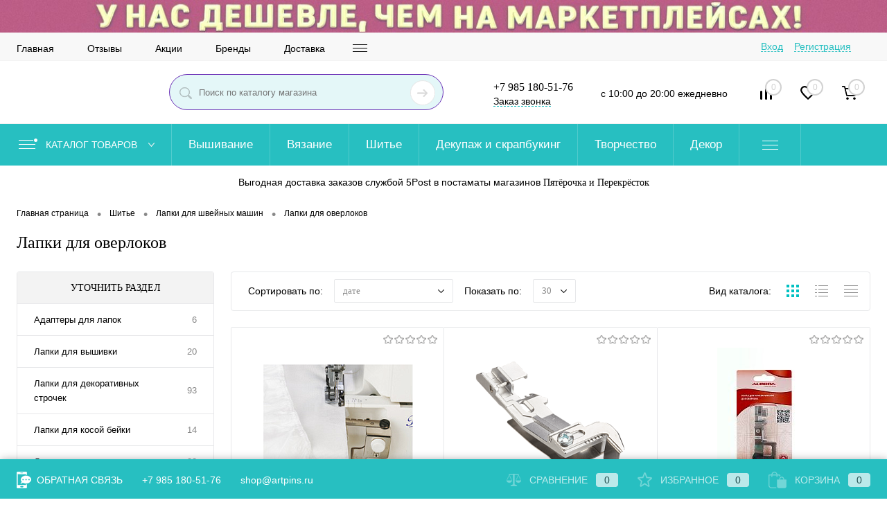

--- FILE ---
content_type: text/html; charset=UTF-8
request_url: https://artpins.ru/shitie/lapki/lapki-dlya-overlokov/
body_size: 95850
content:
<!DOCTYPE html>
<html lang="ru"><head><meta charset="UTF-8"><meta name="format-detection" content="telephone=no"><meta name="viewport" content="width=device-width, initial-scale=1, maximum-scale=1, user-scalable=0"><link rel="shortcut icon" type="image/x-icon" href="/favicon.ico?v=1654460039?v=?v=?v=?v=?v=?v=?v=?v=?v=?v=?v=?v=?v=?v=?v=?v=?v=?v=?v=?v=?v=?v=?v=?v=?v=?v=?v=?v=?v=?v=?v="><meta http-equiv="X-UA-Compatible" content="IE=edge"><meta name="theme-color" content="#3498db"><meta name="copyright" content=" ArtPins.ru"><meta name="webdevelopmentpartner" content="EMIIX"><meta http-equiv="Content-Type" content="text/html; charset=UTF-8"><meta name="robots" content="index, follow"><meta name="keywords" content="Купить лапки для оверлоков, лапка для оверлока, лапка оверлок для швейной, оверлок лапка купить, оверлок лапка для машинки,  Лапки для швейных машин, лапка для оверлока на швейную машинку, оверлок лапка для потайной, набор лапок для оверлока"><meta name="description" content="Купить лапки для оверлоков или Лапки для швейных машин очень выгодно в магазине ArtPins.ru"><meta property="ya:interaction" content="XML_FORM"><meta property="ya:interaction:url" content="https://artpins.ru/shitie/lapki/lapki-dlya-overlokov/?mode=xml"><title>Лапки для оверлоков купить недорого в магазине ArtPins.ru</title><style data-critical="yes">@font-face{font-family:"Open Sans";src:url("/bitrix/js/ui/fonts/opensans/opensans-regular.eot");src:local("Open Sans"),url("/bitrix/js/ui/fonts/opensans/opensans-regular.woff") format("woff"),url("/bitrix/js/ui/fonts/opensans/opensans-regular.ttf") format("truetype"),url("/bitrix/js/ui/fonts/opensans/opensans-regular.eot?#iefix") format("embedded-opentype");font-weight:normal;font-style:normal;font-display:swap;}@font-face{font-family:"OpenSans";src:url("/bitrix/js/ui/fonts/opensans/opensans-regular.eot");src:local("Open Sans"),url("/bitrix/js/ui/fonts/opensans/opensans-regular.woff") format("woff"),url("/bitrix/js/ui/fonts/opensans/opensans-regular.ttf") format("truetype"),url("/bitrix/js/ui/fonts/opensans/opensans-regular.eot?#iefix") format("embedded-opentype");font-weight:normal;font-style:normal;font-display:swap;}@font-face{font-family:"OpenSans-Regular";src:url("/bitrix/js/ui/fonts/opensans/opensans-regular.eot");src:local("Open Sans"),url("/bitrix/js/ui/fonts/opensans/opensans-regular.woff") format("woff"),url("/bitrix/js/ui/fonts/opensans/opensans-regular.ttf") format("truetype"),url("/bitrix/js/ui/fonts/opensans/opensans-regular.eot?#iefix") format("embedded-opentype");font-weight:normal;font-style:normal;font-display:swap;}@font-face{font-family:"OpenSans-Light";src:url("/bitrix/js/ui/fonts/opensans/opensans-light.eot");src:local("Open Sans Light"),url("/bitrix/js/ui/fonts/opensans/opensans-light.woff") format("woff"),url("/bitrix/js/ui/fonts/opensans/opensans-light.ttf") format("truetype"),url("/bitrix/js/ui/fonts/opensans/opensans-light.eot?#iefix") format("embedded-opentype");font-weight:normal;font-style:normal;font-display:swap;}@font-face{font-family:"OpenSans-Semibold";src:url("/bitrix/js/ui/fonts/opensans/opensans-semibold.eot");src:local("Open Sans Semibold"),url("/bitrix/js/ui/fonts/opensans/opensans-semibold.woff") format("woff"),url("/bitrix/js/ui/fonts/opensans/opensans-semibold.ttf") format("truetype"),url("/bitrix/js/ui/fonts/opensans/opensans-semibold.eot?#iefix") format("embedded-opentype");font-weight:normal;font-style:normal;font-display:swap;}@font-face{font-family:"OpenSans-Bold";src:url("/bitrix/js/ui/fonts/opensans/opensans-bold.eot");src:local("Open Sans Bold"),url("/bitrix/js/ui/fonts/opensans/opensans-bold.woff") format("woff"),url("/bitrix/js/ui/fonts/opensans/opensans-bold.ttf") format("truetype"),url("/bitrix/js/ui/fonts/opensans/opensans-bold.eot?#iefix") format("embedded-opentype");font-weight:normal;font-style:normal;font-display:swap;}@-webkit-keyframes popup-window-button-animation{0%{-webkit-transform:rotate(0deg);transform:rotate(0deg);}100%{-webkit-transform:rotate(360deg);transform:rotate(360deg);}}@keyframes popup-window-button-animation{0%{-webkit-transform:rotate(0deg);transform:rotate(0deg);}100%{-webkit-transform:rotate(360deg);transform:rotate(360deg);}}@-webkit-keyframes popupWindowShowAnimationOpacity{0%{opacity:0;}100%{opacity:1;}}@keyframes popupWindowShowAnimationOpacity{0%{opacity:0;}100%{opacity:1;}}@-webkit-keyframes popupWindowShowAnimationOpacityTransform{0%{opacity:0;-webkit-transform:translate3d(0,5px,0);-ms-transform:translate3d(0,5px,0);transform:translate3d(0,5px,0);}100%{opacity:1;-webkit-transform:translate3d(0,0px,0);-ms-transform:translate3d(0,0px,0);transform:translate3d(0,0px,0);}}@keyframes popupWindowShowAnimationOpacityTransform{0%{opacity:0;-webkit-transform:translate3d(0,5px,0);-ms-transform:translate3d(0,5px,0);transform:translate3d(0,5px,0);}100%{opacity:1;-webkit-transform:translate3d(0,0px,0);-ms-transform:translate3d(0,0px,0);transform:translate3d(0,0px,0);}}@-webkit-keyframes popupWindowCloseAnimationOpacity{0%{opacity:1;}100%{opacity:0;}}@keyframes popupWindowCloseAnimationOpacity{0%{opacity:1;}100%{opacity:0;}}@-webkit-keyframes popupWindowCloseAnimationOpacityTransform{0%{opacity:1;-webkit-transform:translate3d(0,0px,0);-ms-transform:translate3d(0,0px,0);transform:translate3d(0,0px,0);}100%{opacity:0;-webkit-transform:translate3d(0,25px,0);-ms-transform:translate3d(0,25px,0);transform:translate3d(0,25px,0);}}@keyframes popupWindowCloseAnimationOpacityTransform{0%{opacity:1;-webkit-transform:translate3d(0,0px,0);-ms-transform:translate3d(0,0px,0);transform:translate3d(0,0px,0);}100%{opacity:0;-webkit-transform:translate3d(0,25px,0);-ms-transform:translate3d(0,25px,0);transform:translate3d(0,25px,0);}}@-webkit-keyframes popup-window-show-animation-scale{0%{opacity:0;-webkit-transform:scale(0);transform:scale(0);}100%{opacity:1;-webkit-transform:scale(1);transform:scale(1);}}@keyframes popup-window-show-animation-scale{0%{opacity:0;-webkit-transform:scale(0);transform:scale(0);}100%{opacity:1;-webkit-transform:scale(1);transform:scale(1);}}.panel-click.selected{pointer-events:none;}.items.productList{margin-bottom:24px;}.removeFromWishlist{display:none;}#nextSection{margin-bottom:24px;border-radius:4px;margin-top:24px;}#nextSection .title{font-family:"robotobold";text-transform:uppercase;text-align:center;padding-bottom:12px;padding-top:12px;font-size:14px;cursor:pointer;}#nextSection ul{list-style:none;padding:0;margin:0;}#nextSection li a{-webkit-transition:all .2s ease-in-out;-o-transition:all .2s ease-in-out;transition:all .2s ease-in-out;text-decoration:none;display:inline-block;padding:12px 24px;font-size:13px;}#nextSection li .cnt{float:right;}#nextSection .sectionLine{border-collapse:collapse;table-layout:fixed;display:table;width:100%;}#nextSection .sectionColumn{display:table-cell;vertical-align:middle;}#nextSection .sectionColumn.last{width:60px;}#smartFilter{margin-top:24px;border:1px solid #e7e8ea;position:relative;border-radius:4px;}#smartFilterForm{padding-bottom:24px;}#smartFilter a{-webkit-transition:all .2s ease-in-out;-o-transition:all .2s ease-in-out;transition:all .2s ease-in-out;}#smartFilter span.heading{font-family:"robotobold";text-transform:uppercase;background:#f3f3f3;text-align:center;padding-left:0px;cursor:pointer;font-size:14px;color:#000;}#smartFilter .paramsBox{border-bottom:1px solid #e7e8ea;padding:10px;position:relative;clear:both;font-size:14px;}#smartFilter .paramsBoxTitle{display:inline-block;margin-bottom:18px;position:relative;font-size:14px;line-height:20px;}#smartFilter .paramsBoxTitle span{cursor:pointer;}#smartFilter .propExpander{background:url("[data-uri]") 50% 8px no-repeat transparent;vertical-align:middle;display:inline-block;position:relative;line-height:16px;cursor:pointer;height:26px;width:21px;top:0px;-webkit-transition:all .3s ease;-moz-transition:all .3s ease;-o-transition:all .3s ease;transition:all .3s ease;}#smartFilter .propExpander.expanded{-moz-transform:rotate(90deg);-ms-transform:rotate(90deg);-webkit-transform:rotate(90deg);-o-transform:rotate(90deg);transform:rotate(90deg);}#smartFilter .params{transition:all .2s ease;clear:both;opacity:1;}#smartFilter .params.collapsed{display:block;margin-top:-18px;overflow:hidden;opacity:0;max-height:0;}#smartFilter .radio,#smartFilter .checkbox{list-style:none;padding:0;margin:0;}#smartFilter .radio li,#smartFilter .checkbox li{padding-bottom:12px;}#smartFilter .radio label,#smartFilter .checkbox label{-webkit-transition:all .1s;-o-transition:all .1s;transition:all .1s;}#smartFilter .radio li:last-child,#smartFilter .checkbox li:last-child{padding-bottom:0;}#smartFilter .dropdown{background-color:#fff;border:1px solid #e7e8ea;position:relative;line-height:13px;font-size:13px;display:block;-webkit-user-select:none;-moz-user-select:none;-ms-user-select:none;border-radius:4px;}#smartFilter .dropdown label:before,#smartFilter .checkboxList label:before{display:none;}#smartFilter .dropdownList{background-color:#fff;border:1px solid #e7e8ea;position:absolute;list-style:none;margin:0 -1px;opacity:0;padding:0;z-index:2;top:47px;right:0;left:0;visibility:hidden;}#smartFilter .dropdownList .item{padding:8px !important;display:block;}#smartFilter .dropdownList .selected,#smartFilter .dropdownList .item:hover{cursor:pointer;color:#fff;}#smartFilter .dropdown input{top:-44px;}#smartFilter .rangeSlider input[type="text"]{-webkit-transition:all .2s ease-in-out;-o-transition:all .2s ease-in-out;transition:all .2s ease-in-out;background-color:#fff;border-color:#e7e8ea;border-radius:4px;color:#888;height:26px;width:80px;}#smartFilter .rangeSlider input[type="text"]:nth-of-type(1){margin-right:12px;}#smartFilter .rangeSlider label{display:inline-block;margin-right:12px;}#smartFilter .slider{background:url("[data-uri]") 3px 0 repeat-x transparent;margin:24px auto 0;position:relative;max-width:300px;height:54px;width:100%;}#smartFilter .handler{position:absolute;cursor:pointer;height:14px;width:100%;top:19px;}#smartFilter .slider .blackoutLeft,#smartFilter .slider .blackoutRight{background:url("[data-uri]") 0 0 repeat-x transparent;position:absolute;height:14px;width:0;top:0;}#smartFilter .slider .blackoutLeft{-webkit-border-top-left-radius:4px;-webkit-border-bottom-left-radius:4px;-moz-border-radius-topleft:4px;-moz-border-radius-bottomleft:4px;border-top-left-radius:4px;border-bottom-left-radius:4px;left:0px;}#smartFilter .slider .blackoutRight{-webkit-border-top-right-radius:4px;-webkit-border-bottom-right-radius:4px;-moz-border-radius-topright:4px;-moz-border-radius-bottomright:4px;border-top-right-radius:4px;border-bottom-right-radius:4px;right:0px;}#smartFilter .slider ins{background:url("[data-uri]") 0 0 no-repeat transparent;position:absolute;cursor:pointer;display:block;height:34px;width:34px;z-index:10;top:-10px;}#smartFilter .slider ins:hover{background-position:-34px 0;}#smartFilter .slider ins:active{background-position:-68px 0;}#smartFilter .slider .left{right:-24px;}#smartFilter .slider .right{left:-24px;}#smartFilterControls{-webkit-box-sizing:border-box;-moz-box-sizing:border-box;box-sizing:border-box;text-align:center;padding:0px 12px;margin:24px 0 0;overflow:hidden;list-style:none;}#smartFilterControls li{width:48%;float:left;}#smartFilterControls li:last-child{float:right;}#set_filter,#del_filter{line-height:46px;font-size:16px;height:46px;}#set_filter{-webkit-transition:all .2s ease-in-out;-o-transition:all .2s ease-in-out;transition:all .2s ease-in-out;text-decoration:none;border-radius:4px;font-size:13px;display:block;color:#fff;}#set_filter:active{position:relative;top:1px;}#del_filter{-webkit-transition:all .2s ease-in-out;-o-transition:all .2s ease-in-out;transition:all .2s ease-in-out;background-color:#2b2b2b;text-decoration:none;border-radius:4px;text-align:center;color:#fff;font-size:13px;display:block;border:none;}#del_filter:hover{background-color:#1e1e1e;}#del_filter:active{position:relative;top:1px;}#smartFilter .checkboxList .icon,#smartFilter .dropdown .icon{vertical-align:middle;border:1px solid #e7e8ea;display:inline-block;margin-right:12px;padding:6px;-webkit-border-radius:2px;-moz-border-radius:2px;border-radius:2px;-webkit-transition:border-color .3s ease;-moz-transition:border-color .3s ease;-o-transition:border-color .3s ease;transition:border-color .3s ease;}#smartFilter .checkboxList .icon .wrap,#smartFilter .dropdown .icon .wrap{-webkit-background-size:contain;background-repeat:no-repeat;background-position:50% 50%;background-size:contain;vertical-align:middle;display:inline-block;height:24px;width:24px;}#smartFilter .dropdown .icon{padding:4px;}#smartFilter .dropdown .icon .wrap{height:20px;width:20px;}#smartFilter .checkboxList .value,#smartFilter .dropdown .value{vertical-align:middle;display:inline-block;line-height:16px;}#smartFilter button,#smartFilter input,#smartFilter select,#smartFilter textarea{box-sizing:border-box;}#smartFilter button:focus,#smartFilter input:focus,#smartFilter select:focus,#smartFilter textarea:focus{outline:none;}#smartFilter button,#smartFilter select{text-transform:none;}#smartFilter button{overflow:visible;}#smartFilter input[type="submit"],#smartFilter input[type="reset"],#smartFilter button{cursor:pointer;-webkit-border-radius:2px;-moz-border-radius:2px;border-radius:2px;}#smartFilter input[type="file"]{background:transparent;border:1px solid transparent;}#smartFilter input[type="text"],#smartFilter input[type="password"],#smartFilter input[type="email"],#smartFilter input[type="tel"],#smartFilter input[type="url"],#smartFilter textarea,#smartFilter select{background:rgba(0,0,0,.5);border:1px solid #373737;height:42px;padding:0px 8px;font-size:13px;color:#fff;margin:0;}#smartFilter textarea{padding:4px 8px;}#smartFilter input[type="text"]:focus,#smartFilter input[type="email"]:focus,#smartFilter input[type="password"]:focus,#smartFilter input[type="tel"]:focus,#smartFilter input[type="url"]:focus,#smartFilter textarea:focus,#smartFilter select:focus{border-color:#ccc;}#smartFilter input[type="checkbox"] + label,#smartFilter input[type="radio"] + label{cursor:pointer;}#smartFilter input[type="checkbox"]:not(checked),#smartFilter input[type="radio"]:not(checked){position:absolute;opacity:0;}#smartFilter input[type="checkbox"]:not(checked) + label,#smartFilter input[type="radio"]:not(checked) + label{position:relative;padding-left:28px;}#smartFilter input[type="checkbox"] + label:before{background:url("[data-uri]") 0 0 no-repeat transparent;}#smartFilter input[type="radio"] + label:before{background:url("[data-uri]") 0 0 no-repeat transparent;}#smartFilter input[type="checkbox"]:not(checked) + label:before,#smartFilter input[type="radio"]:not(checked) + label:before{position:absolute;content:" ";height:17px;width:17px;left:0;top:0px;}#smartFilter input[type="checkbox"]:not(checked) + label:hover:before,#smartFilter input[type="radio"]:not(checked) + label:hover:before{background-position:0 -17px;}#smartFilter input[type="checkbox"]:checked + label:before,#smartFilter input[type="radio"]:checked + label:before{background-position:0 -34px;}#smartFilter input[type="checkbox"]:checked + label:hover:before,#smartFilter input[type="radio"]:checked + label:hover:before{background-position:0 -51px;}#smartFilter input[type="checkbox"]:disabled + label,#smartFilter input[type="radio"]:disabled + label{cursor:default;}#smartFilter input[type="checkbox"]:disabled + label:before,#smartFilter input[type="radio"]:disabled + label:before{background-position:0 -68px !important;}#smartFilter textarea{resize:vertical;overflow:auto;height:auto;}#smartFilter button::-moz-focus-inner,#smartFilter input::-moz-focus-inner{padding:0;border:0;}#smartFilter input::-moz-placeholder,#smartFilter textarea::-moz-placeholder{color:#fff;}#smartFilter input:focus::-moz-placeholder,#smartFilter textarea:focus::-moz-placeholder{color:transparent;}#smartFilter input::-ms-input-placeholder,#smartFilter textarea::-ms-input-placeholder{color:#fff;}#smartFilter input:focus::-webkit-input-placeholder,#smartFilter textarea:focus::-webkit-input-placeholder{color:#fff;}#smartFilter input:focus::-webkit-input-placeholder{color:transparent;}#smartFilter textarea:focus::-webkit-input-placeholder{color:transparent;}#smartFilter input[type="search"]{-webkit-appearance:textfield;}#smartFilter input[type="search"]::-webkit-search-cancel-button,#smartFilter input[type="search"]::-webkit-search-decoration{-webkit-appearance:none;}#modef{-webkit-transition:top .2s ease;-moz-transition:top .2s ease;-o-transition:top .2s ease;transition:top .2s ease;position:absolute;line-height:38px;padding-left:7px;text-align:center;font-size:12px;width:193px;height:38px;left:400px;color:#fff;z-index:99;}#modef .close{background:url("[data-uri]") 0 0 no-repeat;vertical-align:middle;display:inline-block;margin-right:8px;margin-top:-2px;height:12px;width:12px;}#modef .close:hover{opacity:.8;}#modef .close:active{position:relative;top:1px;}#modef_send{margin-left:8px;color:#fff;}#modef_send:hover{opacity:.9;}#modef_num{display:inline-block;}#modef_send{display:inline-block;}#smartFilter .elCount{text-decoration:none;}.bx-pagination{margin:10px 0;}.bx-pagination .bx-pagination-container{text-align:center;position:relative;}.bx-pagination .bx-pagination-container ul{padding:0;margin:0;list-style:none;display:inline-block;}.bx-pagination .bx-pagination-container ul li{display:inline-block;margin:0 2px 15px 2px;}.bx-pagination .bx-pagination-container ul li span{-webkit-transition:color .3s ease,background-color .3s ease,border-color .3s ease;-moz-transition:color .3s ease,background-color .3s ease,border-color .3s ease;-ms-transition:color .3s ease,background-color .3s ease,border-color .3s ease;-o-transition:color .3s ease,background-color .3s ease,border-color .3s ease;transition:color .3s ease,background-color .3s ease,border-color .3s ease;background:#eff0f1;padding:0 8px;display:block;height:32px;min-width:32px;line-height:32px;color:#444;font-size:14px;border-radius:16px;vertical-align:middle;-webkit-box-sizing:border-box;-moz-box-sizing:border-box;box-sizing:border-box;}.bx-pagination .bx-pagination-container ul li a{text-decoration:none;display:block;display:block;border-radius:16px;height:32px;min-width:32px;line-height:32px;color:#444;vertical-align:middle;}.bx-pagination .bx-pagination-container ul li a:hover span{background:#dadada;}.bx-pagination .bx-pagination-container ul li.bx-pag-all a span,.bx-pagination .bx-pagination-container ul li.bx-pag-prev a span,.bx-pagination .bx-pagination-container ul li.bx-pag-next a span{background:#fff;border:2px solid #eff0f1;line-height:28px;padding:0 18px;color:#444;}.bx-pagination .bx-pagination-container ul li.bx-pag-all span,.bx-pagination .bx-pagination-container ul li.bx-pag-prev span,.bx-pagination .bx-pagination-container ul li.bx-pag-next span{color:#aab1b4;background:#fff;border:2px solid #eff0f1;line-height:28px;padding:0 18px;}.bx-pagination .bx-pagination-container ul li.bx-pag-all a:hover span,.bx-pagination .bx-pagination-container ul li.bx-pag-prev a:hover span,.bx-pagination .bx-pagination-container ul li.bx-pag-next a:hover span{background:#fff;border-color:#dadada;color:#000;}@font-face{font-family:"robotobold";src:url("/bitrix/templates/dresscodeV2/fonts/roboto/roboto-bold.eot");src:url("/bitrix/templates/dresscodeV2/fonts/roboto/roboto-bold.woff") format("woff"),url("/bitrix/templates/dresscodeV2/fonts/roboto/roboto-bold.ttf") format("truetype"),url("/bitrix/templates/dresscodeV2/fonts/roboto/roboto-bold.eot?#iefix") format("embedded-opentype");font-weight:bold;font-style:normal;font-display:swap;}@font-face{font-family:"robotomedium";src:url("/bitrix/templates/dresscodeV2/fonts/roboto/roboto-medium.eot");src:url("/bitrix/templates/dresscodeV2/fonts/roboto/roboto-medium.woff") format("woff"),url("/bitrix/templates/dresscodeV2/fonts/roboto/roboto-medium.ttf") format("truetype"),url("/bitrix/templates/dresscodeV2/fonts/roboto/roboto-medium.eot?#iefix") format("embedded-opentype");font-weight:bold;font-style:normal;font-display:swap;}@font-face{font-family:"roboto_condensedlight";src:url("/bitrix/templates/dresscodeV2/fonts/roboto/robotocondensed-light.eot");src:url("/bitrix/templates/dresscodeV2/fonts/roboto/robotocondensed-light.woff") format("woff"),url("/bitrix/templates/dresscodeV2/fonts/roboto/robotocondensed-light.ttf") format("truetype"),url("/bitrix/templates/dresscodeV2/fonts/roboto/robotocondensed-light.eot?#iefix") format("embedded-opentype");font-weight:normal;font-style:normal;font-display:swap;}@font-face{font-family:"roboto_cnregular";src:url("/bitrix/templates/dresscodeV2/fonts/roboto/roboto-condensed.eot");src:url("/bitrix/templates/dresscodeV2/fonts/roboto/roboto-condensed.woff") format("woff"),url("/bitrix/templates/dresscodeV2/fonts/roboto/roboto-condensed.ttf") format("truetype"),url("/bitrix/templates/dresscodeV2/fonts/roboto/roboto-condensed.eot?#iefix") format("embedded-opentype");font-weight:normal;font-style:normal;font-display:swap;}@font-face{font-family:"roboto_ltregular";src:url("/bitrix/templates/dresscodeV2/fonts/roboto/roboto-light.eot");src:url("/bitrix/templates/dresscodeV2/fonts/roboto/roboto-light.woff") format("woff"),url("/bitrix/templates/dresscodeV2/fonts/roboto/roboto-light.ttf") format("truetype"),url("/bitrix/templates/dresscodeV2/fonts/roboto/roboto-light.eot?#iefix") format("embedded-opentype");font-weight:normal;font-style:normal;font-display:swap;}@font-face{font-family:"robotoregular";src:url("/bitrix/templates/dresscodeV2/fonts/roboto/roboto-regular.eot");src:url("/bitrix/templates/dresscodeV2/fonts/roboto/roboto-regular.woff") format("woff"),url("/bitrix/templates/dresscodeV2/fonts/roboto/roboto-regular.ttf") format("truetype"),url("/bitrix/templates/dresscodeV2/fonts/roboto/roboto-regular.eot?#iefix") format("embedded-opentype");font-weight:normal;font-style:normal;font-display:swap;}@font-face{font-family:"roboto_thregular";src:url("/bitrix/templates/dresscodeV2/fonts/roboto/roboto-thin.eot");src:url("/bitrix/templates/dresscodeV2/fonts/roboto/roboto-thin.woff") format("woff"),url("/bitrix/templates/dresscodeV2/fonts/roboto/roboto-thin.ttf") format("truetype"),url("/bitrix/templates/dresscodeV2/fonts/roboto/roboto-thin.eot?#iefix") format("embedded-opentype");font-weight:normal;font-style:normal;font-display:swap;}#subHeaderLine.color_theme,#headerLine .headerLineTools .callBack,#subHeaderLine.color_theme #subMenu .removedItemsContainer .removedItemsList,#headerLine2 .callBack,#headerLine3 .callBack,#headerLine2.color_theme #subMenu .removedItemsContainer .removedItemsList,#headerLine3.color_theme #subMenu .removedItemsContainer .removedItemsList,#headerLine4.color_theme #subMenu .removedItemsContainer .removedItemsList,#subHeader8.color_theme #subMenu .removedItemsContainer .removedItemsList,#headerLayout.color_theme,#headerLine.color_theme,#topHeader.color_theme,#topHeader2.color_theme,#subHeader2.color_theme,#subHeader3.color_theme,#subHeader4.color_theme,#subHeader5.color_theme,#subHeader6.color_theme,#subHeader7.color_theme,#subHeader8.color_theme,#subHeader9.color_theme,#headerLine2.color_theme,#headerLine3.color_theme,#headerLine4.color_theme,#headerLine5.color_theme,#subHeader.color_theme,#subHeader.color_black #headerTools .cart ins.active,#subHeader2 .topCompare .text.active,#subHeader2 .topWishlist .text.active,#subHeader2 .cart .heading.active,#subHeader2.color_black .cart .heading.active,#subHeader4.color_theme #subMenu .removedItemsContainer .removedItemsList,#subHeader4.color_theme .topWishlist .value,#subHeader4.color_theme .topCompare .value,#subHeader4.color_theme .cart .count,#subHeader5.color_theme #subMenu .removedItemsContainer .removedItemsList,#subHeader5.color_theme .topWishlist .value,#subHeader5.color_theme .topCompare .value,#subHeader5.color_theme .cart .count,#subHeader6.color_theme #subMenu .removedItemsContainer .removedItemsList,#subHeader6.color_theme .topWishlist .value,#subHeader6.color_theme .topCompare .value,#subHeader6.color_theme .cart .count,#subHeader7.color_theme .topWishlist .value,#subHeader7.color_theme .topCompare .value,#subHeader7.color_theme .cart .count,#subHeader8.color_theme .cart .count,#subHeader9 .subContainerColumn .callBack,#subHeader9 #menuCatalogSection .catalogButton,#subHeader9.color_theme .topWishlist .value,#subHeader9.color_theme .topCompare .value,#subHeader9.color_theme .cart .count,#footer.variant_2 #leftFooter,#footer.variant_2 #rightFooter,#footer.variant_2 #footerBottom,#footer.variant_2 .fc,#footerLine.color_theme,.menuContainerColor.color_theme #mainMenuContainer,.menuContainerColor.color_theme #menuCatalogSection .catalogButton,.menuContainerColor.color_theme #mainMenu .removedItemsLink .removedItemsList{background-color:#27bfc1;}#subHeader.color_black #headerTools .cart ins.active:hover,#headerLine .headerLineTools .callBack:hover,#subHeader9 .subContainerColumn .callBack:hover,#headerLine2 .callBack:hover,#subHeader9 #menuCatalogSection .catalogButton:hover,#footer.variant_4 #rightFooter,#footer.variant_4 #footerBottom,.menuContainerColor.color_theme #mainMenuContainer #mainMenu > li:hover,.menuContainerColor.color_theme #mainMenu .removed:hover{background-color:#25ccce;}#subHeader.color_black #headerTools .tools .link,#subHeader2 #topCallback .link,#subHeader3 .cart .total,#subHeader3.color_theme .cart .active .count,#subHeader6 .cart .total,#subHeader6 .cart .active .count,#subHeader7 .cart .active .total,#subHeader7 .firstPhones .callBack,#subHeader4 #subMenu li .selected,#subHeader8 #subMenu li .selected,#subHeader9 #subMenu li .selected,#subHeader5 .cart .heading .total,#headerLine #topAuth ul li a,#headerLine .user-geo-position-value-link,#headerLine2 .user-geo-position-value-link,#headerLine2 #subMenu li .selected,#headerLine2.color_black #subMenu li .selected,#headerLine3 #subMenu li .selected,#headerLine3.color_black #subMenu li a.selected,#headerLine4 #subMenu li .selected,#footerLine.color_white .item .callback,#footer.variant_4 #leftFooter .heading,#footer.variant_4 #rightFooter .email a,#footer.variant_4 #leftFooter .selected,#footer.variant_5 #leftFooter .heading,#footer.variant_5 #rightFooter .email a,#footer.variant_5 #leftFooter .selected{color:#000;}#headerLine #topAuth ul li a:hover,#topHeader.color_black #topMenu li a.selected,#topHeader.color_default #topMenu li a:hover,#topHeader.color_default #topMenu li .selected,#topHeader.color_default #topService > li > a:hover,#topHeader.color_default .user-geo-position-value-link:hover,#subHeader.color_black #headerTools .tools .link:hover,#subHeader2 #topCallback .link:hover,#subHeader4 #subMenu li a:hover,#subHeader8 #subMenu li a:hover,#subHeader9 #subMenu li a:hover,#subHeader5 .cart .heading:hover .total,#subHeader6 .cart .heading:hover .total,#subHeader7 .firstPhones .callBack:hover,#headerLine .user-geo-position-value-link:hover,#headerLine .user-geo-position-value-link:hover,#headerLine2 .user-geo-position-value-link:hover,#headerLine2 #topAuth > ul li a:hover,#headerLine2 #subMenu li a:hover,#headerLine3 #subMenu li a:hover,#headerLine4 #subMenu li a:hover,#headerLine2.color_black #topAuth > ul li a:hover,#headerLine2.color_black #subMenu li a:hover,#headerLine3.color_black #topAuth > ul li a:hover,#headerLine3.color_black #subMenu li a:hover
#headerLine4.color_black #subMenu li a:hover,#footerLine.color_white .item .callback:hover,#footer.variant_4 #leftFooter a:hover,#footer.variant_4 #rightFooter .email a:hover,#footer.variant_5 #leftFooter a:hover,#footer.variant_5 #rightFooter .email a:hover{color:#25ccce;}#subHeader3 .user-geo-position-value-link,#subHeader6 .user-geo-position-value-link,#subHeader6 #topAuth > ul li a,#subHeader6 #topAuth > ul li:first-child:after,#subHeader6 .subPhones .callBack,#subHeader8 .telephoneContainer .callBack,#subHeader3 #topToolsLeft a,#headerLine4 .user-geo-position-value-link,#headerLine4 #topAuth ul li a{color:#27bfc1;}#subHeader3 .user-geo-position-value-link:hover,#subHeader6 .user-geo-position-value-link:hover,#subHeader3 #topToolsLeft a:hover,#subHeader6 #topAuth > ul li a:hover,#subHeader6 .subPhones .callBack:hover,#subHeader8 .telephoneContainer .callBack:hover,#headerLine4 .user-geo-position-value-link:hover,#headerLine4 #topAuth ul li a:hover{color:#25ccce;}#subHeader3 #topToolsLeft a:after,#subHeader3 .user-geo-position-value-link:after,#headerLine .user-geo-position-value-link:after,#headerLine #topAuth ul li a:after,#headerLine2 .user-geo-position-value-link:after,#subHeader6 #topAuth ul li a:after,#subHeader6 .user-geo-position-value-link:after,#subHeader7 .firstPhones .callBack:after,#subHeader8 .telephoneContainer .callBack:after,#headerLine4 .user-geo-position-value-link:after,#headerLine4 #topAuth ul li a:after{border-bottom:1px dashed #27bfc1;}#subHeader3 #topToolsLeft a:after:hover,#subHeader3 .user-geo-position-value-link:after:hover,#headerLine .user-geo-position-value-link:after:hover,#headerLine #topAuth ul li a:after:hover,#headerLine2 .user-geo-position-value-link:after:hover,#subHeader6 #topAuth ul li a:after:hover,#subHeader6 .user-geo-position-value-link:after:hover,#subHeader7 .firstPhones .callBack:after:hover,#subHeader8 .telephoneContainer .callBack:after:hover,#headerLine4 .user-geo-position-value-link:after:hover,#headerLine4 #topAuth ul li a:after:hover{border-bottom:1px dashed #25ccce;}#logo{border-left:1px solid #f6f6f6;border-right:1px solid #f6f6f6;}#mainMenuContainer .minCatalogButton{background:#27bfc1;color:#fff;}#mainMenuContainer{background-color:#1a1a1a;}#mainMenu > li a{color:#fff;}#mainMenu > li a:hover{color:#27bfc1;}#menuCatalogSection .drop ul li a:hover{color:#27bfc1;}#footer{background-color:#f9f9f9;}#footer .fc{background-color:#2b2b2b;}#catalogLine{border:1px solid #e7e8ea;}#catalogLine select{border:1px solid #e7e8ea;color:#888;}#catalogLine .viewList .element a{background:url("[data-uri]") 0 0 no-repeat transparent;}#leftFooter{background:#2b2b2b;}#leftFooter .heading{border-bottom:1px solid #3e3e3e;color:#fff;}#leftFooter ul li{border-top:1px solid #313131;}#leftFooter a{color:#999;}#leftFooter a:hover{color:#27bfc1;}#leftFooter .selected{color:#27bfc1;}#rightFooter{background:unset;}#rightFooter .list li{color:#888;}#rightFooter .email a{color:#fff;}#rightFooter p{color:#888;}#rightFooter .hr{border-top:1px solid #575757;}#rightFooter .telephone{color:#27bfc1;}#rightFooter .email{color:#fff;}#rightFooter .showMap{color:#27bfc1;}#rightFooter .showMap:hover{color:#25ccce;}#footerBottom{border-top:3px solid #101010;background:#191919;color:#fff;}#appFastBuyContainer  .heading{background-color:#424242;color:#fff;}#appFastBuyContainer input{background-color:#f3f3f3;color:#000;}#appFastBuyContainer textarea{background-color:#f3f3f3;}#appFastBuyContainer input:focus,#appFastBuyContainer textarea:focus{background-color:#e9e9e9;}#appFastBuyContainer #fastBuyFormSubmit{background-color:#27bfc1;color:#fff;}#appFastBuyContainer #fastBuyFormSubmit:hover{background-color:#25ccce;}#appFastBuyContainer #fastBuyFormSubmit.loading{background:url("[data-uri]") 24px 50% no-repeat #25ccce !important;}#fastBuyResult #fastBuyResultClose{background-color:#27bfc1;color:#fff;}#fastBuyResult #fastBuyResultClose:hover{background-color:#25ccce;}#appFastBuyContainer .name{color:#000;}#appFastBuyContainer  .name:hover{color:#27bfc1;}#appFastBuyContainer .price{color:#000;}#appFastBuyContainer .price .discount{color:#888;}#footerTabsCaption{border-top:1px solid #e7e8ea;background-color:#f9f9f9;}#footerTabsCaption .item a,#infoTabsCaption .item a{color:#888;}#footerTabsCaption .item .selected,#infoTabsCaption .item .selected{border-bottom:1px dashed #000;color:#000;}#footerTabsCaption .item .selected:hover,#infoTabsCaption .item .selected:hover{color:#000;}#footerTabsCaption .item a:hover,#infoTabsCaption .item a:hover{color:#27bfc1;}#footerTabs{background-color:#f9f9f9;}#footerLine{background-color:#1a1a1a;border-top:2px solid #202020;box-shadow:1px 1px 12px #000;}#footerLine .item .callback{color:#27bfc1;}#footerLine .item .wishlist .icon{background:url("[data-uri]") 0 0 no-repeat;}#footerLine .item .cart .icon{background:url("[data-uri]") 0 0 no-repeat;}#footerLine .item .callback .icon{background:url("[data-uri]") 0 0 no-repeat;}#footerLine .item .callback:hover{color:#25ccce;}#footerLine .callback:hover .icon{background-position:-21px 0;}#footerLine .item .compare .mark,#footerLine .item .wishlist .mark,#footerLine .item .cart .mark{background-color:#313131;color:#888;}#footerLine .item .compare .icon{background:url("[data-uri]") 0 0 no-repeat;}#footerLine .item .compare:hover,#footerLine .item .wishlist:hover,#footerLine .item .cart:hover{color:#888;}#footerLine .item a{color:#888;}#footerLine .item a:hover{color:#fff;}.product.last{background:#f9f9f9;}.product .tabloid{background-color:#fff;}.product .name{color:#000;}.product .name:hover{color:#27bfc1;}.product .price{color:#000;}.product .price .discount{color:#f00;}.product .addCart{background:#27bfc1;color:#fff;}.product .addCart:hover{background-color:#25ccce;}.product .label{color:#717171;}.product .label:hover{color:#000;}.product:hover .tabloid{background:#fff;background:-moz-linear-gradient(top,#fff 50%,#f9fafc 100%);background:-webkit-gradient(linear,left top,left bottom,color-stop(50%,#fff),color-stop(100%,#f9fafc));background:-webkit-linear-gradient(top,#fff 50%,#f9fafc 100%);background:-o-linear-gradient(top,#fff 50%,#f9fafc 100%);background:-ms-linear-gradient(top,#fff 50%,#f9fafc 100%);background:linear-gradient(to bottom,#fff 50%,#f9fafc 100%);filter:progid:DXImageTransform.Microsoft.gradient(startColorstr="#ffffff",endColorstr="#f9fafc",GradientType=0);box-shadow:1px 1px 6px rgba(0,0,0,.2);border-bottom:1px solid #ccc;}.heading.collapsed{color:#fff;}.heading.collapsed ins{background:url("[data-uri]") 50% 50% no-repeat #27bfc1;border-right:1px solid #27bfc1;}.sn li:first-child{border-left:1px solid #313131;}.sn li{border-right:1px solid #313131;}div[id^="wait_comp_"]{border:1px solid #e7e8ea !important;background-color:#fff !important;}#breadcrumbs{color:#000;}#breadcrumbs ul li a{color:#000;}#breadcrumbs ul li a:hover{color:#888;}#breadcrumbs .arrow{color:#888;}#nextSection{border-right:1px solid #e7e8ea;border-left:1px solid #e7e8ea;border-top:1px solid #e7e8ea;}#nextSection .title{background-color:#f3f3f3;}#nextSection li,#nextSection .title{border-bottom:1px solid #e7e8ea;}#nextSection li a{color:#000;}#nextSection li a:hover,#nextSection li .selected{color:#25ccce;}#nextSection li .cnt{color:#888;}#smartFilter .radio label:hover,#smartFilter .checkbox  label:hover{color:#27bfc1;}#smartFilter .dropdownList .selected,#smartFilter .dropdownList .item:hover{background-color:#25ccce;}#smartFilter .handler{background:url("[data-uri]") 0 0 no-repeat transparent;}#set_filter{background-color:#27bfc1;}#set_filter:hover{background-color:#25ccce;}#smartFilter .checkboxList .selected .icon,#smartFilter .dropdown .selected .icon{border-color:#27bfc1;}#smartFilter input[type="submit"],#smartFilter input[type="reset"],#smartFilter button{border:1px solid #27bfc1;background-color:#27bfc1;}#smartFilter input[type="submit"]:hover,#smartFilter button:hover{background-color:#25ccce;}#modef{background:url("[data-uri]") 0 0 no-repeat;}#mainMenu .drop ul li a:hover,#mainMenu .drop .nextColumn ul li a:hover{color:#27bfc1;}input[name="BuyButton"]{background-color:#27bfc1;}.bx-pagination .bx-pagination-container ul li.bx-active span{background:#27bfc1;color:#fff;}#main input[name="BuyButton"],#main input[type="submit"]{background-color:#27bfc1;}#main input[name="BuyButton"]:hover,#main input[type="submit"]:hover{background-color:#25ccce;}.webFormTools input[type="submit"]{background-color:#27bfc1;}.webFormTools input[type="submit"]:hover{background-color:#25ccce;}#requestPrice #requestPriceSubmit,#requestPrice #requestPriceResultClose,#compareBlock .leftTools .all,#compareTools .hide,#scrollTable .addCart,#scrollTable .addSku,#specialProduct .specialTimeItem,#specialProduct .more,#slider .sliderContent .cButton{background-color:#27bfc1;}#requestPrice #requestPriceSubmit:hover,#requestPrice #requestPriceResultClose:hover,#compareBlock .leftTools .all:hover,#compareTools .hide:hover,#scrollTable .addCart:hover,#specialProduct .more:hover,#slider .sliderContent .cButton:hover{background-color:#25ccce;}#requestPrice .productNameBlock .productUrl:hover,#scrollTable a.name:hover{color:#25ccce;}#requestPrice #requestPriceSubmit.loading{background:url("[data-uri]") 24px 50% no-repeat #25ccce !important;}.btn-simple{background:#27bfc1;border-color:#27bfc1;}.btn-simple:hover{background:#25ccce;border-color:#25ccce;}::selection{background:#eca712;color:#fff;}::-moz-selection{background:#eca712;color:#fff;}::-webkit-selection{background:#eca712;color:#fff;}#headerLine4{border-bottom:1px solid #f3f3f3;background-color:#f8f8f8;position:relative;line-height:40px;min-width:320px;height:40px;}#headerLine4.color_black,#headerLine4.color_theme{border-bottom:1px solid rgba(255,255,255,.15);color:#fff;}#headerLine4 .subTable{border-collapse:collapse;table-layout:fixed;display:table;width:100%;}#headerLine4 .subTableColumn{vertical-align:middle;display:table-cell;}#headerLine4 .subTableColumn:first-child{vertical-align:top;}#headerLine4 .subTableColumn:last-child{text-align:right;}#headerLine4 #geoPosition,#headerLine4 #topAuth{display:inline-block;}#headerLine4 #topAuth{margin-right:24px;}#headerLine4 #geoPosition ul,#headerLine4 #topAuth ul{list-style:none;padding:0;margin:0;}#headerLine4 #topAuth ul li{display:inline-block;}#headerLine4 #topAuth ul li:first-child{margin-right:12px;}#headerLine4 .user-geo-position-value-link,#headerLine4 #topAuth ul li a{text-decoration:none;position:relative;}#headerLine4.color_theme .user-geo-position-value-link,#headerLine4.color_theme #topAuth ul li a{color:#fff;}#headerLine4 .user-geo-position-value-link:active,#headerLine4 #topAuth ul li a:active{position:relative;top:1px;}#headerLine4 .user-geo-position-value-link:after,#headerLine4 #topAuth ul li a:after{-webkit-transition:all .2s ease-in-out;-o-transition:all .2s ease-in-out;transition:all .2s ease-in-out;position:absolute;display:block;bottom:0px;width:100%;height:0px;content:"";left:0px;}#headerLine4.color_theme .user-geo-position-value-link:after,#headerLine4.color_theme #topAuth ul li a:after{border-color:#fff;}#headerLine4 #subMenu li:first-child a{padding:0 24px 0 0;}#headerLine4.color_theme #subMenu li a,#headerLine4.color_theme #subMenu li a:hover,#headerLine4.color_theme #subMenu li .selected,#headerLine4.color_black #subMenu li a{color:#fff;}#headerLine4.color_theme #subMenu li a:hover,#headerLine4.color_theme #subMenu li .selected{opacity:.8;}#subHeader7{border-bottom:1px solid #f3f3f3;background-color:#fff;line-height:90px;position:relative;min-width:320px;height:90px;}#subHeader7.color_black,#subHeader7.color_theme{border-bottom:1px solid rgba(255,255,255,.15);color:#fff;}#subHeader7 .subTable{table-layout:fixed;display:table;width:100%;}#subHeader7 .subTableRow{display:table-row;}#subHeader7 .subTableColumn{vertical-align:middle;display:table-cell;}#subHeader7 .subTableColumn:first-child{width:230px;}#subHeader7 .subTableColumn:nth-child(2){padding-right:24px;}#subHeader7 .subTableColumn:nth-child(3){text-align:right;width:520px;}#subHeader7 #logo{line-height:90px;text-align:left;height:90px;width:212px;border:0;}#subHeader7 .subTableColumn:last-child{text-align:right;width:356px;}#subHeader7 .subTableColumn .toolsContainer{vertical-align:middle;display:inline-block;text-align:right;line-height:21px;}#subHeader7 .phonesContainer{vertical-align:middle;display:inline-block;margin-right:24px;}#subHeader7 .firstPhones,#subHeader7 .secondPhones{vertical-align:middle;display:inline-block;line-height:21px;text-align:left;}#subHeader7 .firstPhones{margin-right:48px;}#subHeader7 .firstPhones .heading,#subHeader7 .secondPhones .heading{font-family:"robotoBold";font-size:16px;display:block;}#subHeader7 .firstPhones .callBack{text-decoration:none;position:relative;}#subHeader7.color_theme .firstPhones .callBack{color:#fff;}#subHeader7.color_theme .firstPhones .callBack:hover{opacity:.8;}#subHeader7 .firstPhones .callBack:active{position:relative;top:1px;}#subHeader7 .firstPhones .callBack:after{-webkit-transition:all .2s ease-in-out;-o-transition:all .2s ease-in-out;transition:all .2s ease-in-out;position:absolute;display:block;bottom:0px;width:100%;height:0px;content:"";left:0px;}#subHeader7.color_theme .firstPhones .callBack:after{border-color:#fff;}#subHeader7.color_theme .firstPhones .callBack:after:hover{opacity:.8;}#subHeader7 .phonesTb{table-layout:fixed;display:table;}#subHeader7 .phonesTc{vertical-align:middle;display:table-cell;}#subHeader7 .phonesTc:first-child{padding-right:12px;}#subHeader7 .callBackIcon{background:url("[data-uri]") 0 0 no-repeat transparent;-webkit-transition:all .2s ease-in-out;-o-transition:all .2s ease-in-out;transition:all .2s ease-in-out;display:block;height:28px;width:34px;}#subHeader7.color_black .callBackIcon,#subHeader7.color_theme .callBackIcon{background-image:url("[data-uri]");}#subHeader7 .scheduleIcon{background:url("[data-uri]") 0 0 no-repeat transparent;-webkit-transition:all .2s ease-in-out;-o-transition:all .2s ease-in-out;transition:all .2s ease-in-out;display:block;height:28px;width:27px;}#subHeader7.color_black .scheduleIcon,#subHeader7.color_theme .scheduleIcon{background-image:url("[data-uri]");}#subHeader7 .callBackIcon:hover,#subHeader7 .scheduleIcon:hover{opacity:.7;}#subHeader7 .callBackIcon:active,#subHeader7 .scheduleIcon:active{position:relative;top:1px;}#subHeader7 .secondPhones .schedule{color:#000;}#subHeader7.color_theme .secondPhones .schedule{color:#f1f1f1;}#subHeader7 .topWishlist,#subHeader7 .topCompare,#subHeader7 .cart{float:left;}#subHeader7 .subTableColumn .toolsContainer{margin-top:6px;}#subHeader7 #topSearch2 .searchContainerInner{background-color:rgba(39,191,193,.12);}#subHeader7.color_black #topSearch2 .searchContainerInner,#subHeader7.color_theme #topSearch2 .searchContainerInner{background-color:rgba(255,255,255,.1);border:1px solid rgba(255,255,255,.2);}#subHeader7.color_black #topSearch2 input[placeholder],#subHeader7.color_theme #topSearch2 input[placeholder]{-webkit-transition:all .2s ease-in-out;-o-transition:all .2s ease-in-out;transition:all .2s ease-in-out;color:rgba(255,255,255,.7);}#subHeader7.color_black #topSearch2 input::-webkit-input-placeholder,#subHeader7.color_theme #topSearch2 input::-webkit-input-placeholder{-webkit-transition:all .2s ease-in-out;-o-transition:all .2s ease-in-out;transition:all .2s ease-in-out;color:rgba(255,255,255,.7);}#subHeader7.color_black #topSearch2 input::-moz-placeholder,#subHeader7.color_theme #topSearch2 input::-moz-placeholder{-webkit-transition:all .2s ease-in-out;-o-transition:all .2s ease-in-out;transition:all .2s ease-in-out;color:rgba(255,255,255,.7);}#subHeader7.color_black #topSearch2 input:focus[placeholder],#subHeader7.color_theme #topSearch2 input:focus[placeholder]{color:transparent;}#subHeader7.color_black #topSearch2 input:focus::-webkit-input-placeholder,#subHeader7.color_theme #topSearch2 input:focus::-webkit-input-placeholder{color:transparent;}#subHeader7.color_black #topSearch2 input::-moz-placeholder,#subHeader7.color_theme #topSearch2 input::-moz-placeholder{color:transparent;}#subHeader7.color_theme .topWishlist .value,#subHeader7.color_theme .topCompare .value,#subHeader7.color_theme .cart .count{border-color:rgba(255,255,255,.7);color:#fff;}#subHeader7.color_theme .cart .total,#subHeader7.color_theme .cart .total:hover,#subHeader7.color_theme .cart .heading,#subHeader7.color_theme .cart .heading:hover,#subHeader7.color_theme .cart .heading:hover .total{color:#fff;}#subHeader7.color_theme .cart .total:hover{opacity:.7;}#subHeader7.color_theme #topAuth > ul li a,#subHeader7.color_theme #topAuth > ul li a:hover{color:#fff;}#subHeader7.color_theme #topAuth > ul li a:hover{opacity:.8;}#subHeader7.color_theme #topAuth > ul li:first-child:after{color:#fff;}#subHeader7.color_theme .user-geo-position-value-link:after,#subHeader7.color_theme #topAuth ul li a:after{border-color:#fff;}#subHeader7 #searchResult{line-height:21px;top:90px;}#subHeader7 .webformModal{text-align:left;}#mainMenuContainer #menuCatalogSection{border:0;}#menuCatalogSection .menuSection .catalogButton{background-color:transparent;padding:0 12px 0 0;}#menuCatalogSection .menuSection .catalogButton:hover{background-color:transparent;opacity:.8;}.menuContainerColor #mainMenuContainer{border-top:0px !important;}@media all and (max-width: 1590px){#subHeader7 .cart .heading{display:none;}#subHeader7 .subTableColumn:last-child{text-align:right;width:182px;}}@media all and (max-width: 1340px){#subHeader7 .callBackIcon,#subHeader7 .scheduleIcon{display:none;}#subHeader7 .subTableColumn:nth-child(3){width:410px;}#subHeader7 .firstPhones{margin-right:24px;}#subHeader7 .subTableColumn:first-child{width:220px;}}@media all and (max-width: 1240px){#subHeader7 .secondPhones{display:none;}#subHeader7 .firstPhones{margin-right:0px;}#subHeader7 .subTableColumn:nth-child(3){width:200px;}#headerLine4 .subTableColumn:last-child{width:660px;}}@media all and (max-width: 1150px){#headerLine4 .subTableColumn:last-child{width:440px;}}@media all and (max-width: 1000px){#subHeader7{height:164px;}#topSearchLine{-webkit-box-sizing:border-box;-moz-box-sizing:border-box;box-sizing:border-box;position:absolute;padding:0 24px;width:100%;top:90px;left:0px;}#headerLine4 #subMenu li a{padding:0 12px;}#headerLine4 #subMenu li:first-child a{padding-right:12px;padding-left:0px;}#headerLine4 .subTableColumn:last-child{width:330px;}#headerLine4 #topAuth{margin-right:12px;}#subHeader7 #searchResult{top:74px;}}@media all and (max-width: 700px){#subHeader7 #logo{margin-left:12px;padding-left:0px;}#topSearchLine{padding:0 12px;}#headerLine4 .subTableColumn:first-child{width:172px;}#headerLine4 #geoPosition{position:absolute;left:62px;}#subHeader7 .topCompare{display:none;}#subHeader7 .subTableColumn:last-child{width:120px;}#subHeader7 .phonesContainer{margin-right:12px;}#subHeader7 .phonesTc{text-align:right;}#headerLine4 .top-auth-personal,#headerLine4 .top-auth-exit,#headerLine4 .top-auth-login,#headerLine4 .top-auth-register{position:static;}#headerLine4 .subTableColumn:last-child{width:155px;}#subHeader7 .subTableColumn:nth-child(3){width:190px;}#subHeader7 .subTableColumn:first-child{width:180px;}#subHeader7 #logo{width:160px;}#headerLine4 #topAuth{margin-right:0px;}}@media all and (max-width: 600px){#subHeader7 .topWishlist{display:none;}#subHeader7 .subTableColumn:last-child{width:60px;}#subHeader7 .subTableColumn .toolsContainer{margin-top:0px;}#subHeader7 .subTableColumn:nth-child(2){display:inline;}#subHeader7 .subTableColumn:first-child{width:auto;}#subHeader7 #logo{padding-right:12px;width:130px;}}@media all and (max-width: 420px){#subHeader7 .cart{position:absolute;right:0px;top:98px;}#topSearchLine{padding-right:62px;}#subHeader7 .subTableColumn:last-child{width:0;}#subHeader7 #logo{width:160px;}#headerLine4 #geoPosition{z-index:96;right:0px;top:74px;}#subHeader7 .firstPhones{margin-top:-23px;}#subHeader7 .firstPhones .callBack{display:none;}#subHeader7 .phonesContainer{margin-right:0px;}}@media all and (max-width: 420px){#subHeader7 #logo{width:140px;z-index:99;}}@media all and (max-width: 400px){#subHeader7 #logo{width:120px;}#subHeader7 .firstPhones .heading,#subHeader7 .secondPhones .heading{font-size:14px;}#headerLine4 .subTableColumn:first-child{width:50px;}#subHeader7 #topSearch2 #searchQuery,#subHeader7.color_theme #topSearch2 #searchQuery,#subHeader7.color_black #topSearch2 #searchQuery{background-image:none !important;padding-left:12px;}}#subHeader7 #topSearch2 .searchContainerInner{border-radius:50px;}#subMenu{vertical-align:middle;display:inline-block;white-space:nowrap;text-align:center;visibility:hidden;list-style:none;margin:0 0 0 0;font-size:0;height:40px;padding:0;opacity:0;}#subMenu li{vertical-align:middle;display:inline-block;position:relative;list-style:none;font-size:14px;padding:0;margin:0;}#subMenu li:last-child{border:0;}#subMenu li a{-webkit-transition:all .2s ease-in-out;-o-transition:all .2s ease-in-out;transition:all .2s ease-in-out;vertical-align:middle;text-decoration:none;display:inline-block;padding:0 24px;color:#000;}#subMenu li a:not(.selected):active{position:relative;top:1px;}@keyframes f_fadeG{0%{background-color:#000;}100%{background-color:#fff;}}@-o-keyframes f_fadeG{0%{background-color:#000;}100%{background-color:#fff;}}@-ms-keyframes f_fadeG{0%{background-color:#000;}100%{background-color:#fff;}}@-webkit-keyframes f_fadeG{0%{background-color:#000;}100%{background-color:#fff;}}@-moz-keyframes f_fadeG{0%{background-color:#000;}100%{background-color:#fff;}}@-webkit-keyframes zoomInLocation{from{opacity:0;-webkit-transform:translateY(-50%) translateX(-50%) scale3d(.3,.3,.3);transform:translateY(-50%) translateX(-50%) scale3d(.3,.3,.3);-moz-transform:translateY(-50%) translateX(-50%) scale3d(.3,.3,.3);-o-transform:translateY(-50%) translateX(-50%) scale3d(.3,.3,.3);}50%{opacity:1;}}@keyframes zoomInLocation{from{opacity:0;-webkit-transform:translateY(-50%) translateX(-50%) scale3d(.3,.3,.3);transform:translateY(-50%) translateX(-50%) scale3d(.3,.3,.3);-moz-transform:translateY(-50%) translateX(-50%) scale3d(.3,.3,.3);-o-transform:translateY(-50%) translateX(-50%) scale3d(.3,.3,.3);}50%{opacity:1;}}#topSearch2 .searchContainerInner{border:1px solid #6c32b7;height:50px;}#topSearch2 .searchContainer{border-collapse:collapse;table-layout:fixed;line-height:50px;display:table;height:50px;width:100%;}#topSearch2 .searchColumn{vertical-align:middle;display:table-cell;}#topSearch2 .searchColumn:last-child{width:54px;}#topSearch2 #searchQuery{background:url("[data-uri]") 14px 50% no-repeat transparent;-webkit-box-sizing:border-box;-moz-box-sizing:border-box;box-sizing:border-box;padding-left:42px;height:50px;width:100%;border:0;}#topSearch2 #goSearch{background:url("[data-uri]") 0 0 no-repeat transparent;-webkit-box-sizing:border-box;-moz-box-sizing:border-box;box-sizing:border-box;color:transparent;cursor:pointer;height:50px;border:none;width:50px;}#subHeader2.color_black #topSearch2 #searchQuery,#subHeader2.color_theme #topSearch2 #searchQuery,#subHeader6.color_black #topSearch2 #searchQuery,#subHeader6.color_theme #topSearch2 #searchQuery,#subHeader7.color_black #topSearch2 #searchQuery,#subHeader7.color_theme #topSearch2 #searchQuery,#subHeader9.color_black #topSearch2 #searchQuery,#subHeader9.color_theme #topSearch2 #searchQuery{background:url("[data-uri]") 14px 50% no-repeat transparent;color:rgba(255,255,255,.7);}#subHeader5.color_black #goSearch,#subHeader5.color_theme #goSearch,#subHeader6.color_black #goSearch,#subHeader6.color_theme #goSearch,#subHeader7.color_black #goSearch,#subHeader7.color_theme #goSearch,#subHeader9.color_black #goSearch,#subHeader9.color_theme #goSearch{background:url("[data-uri]") 0 0 no-repeat transparent;}#topSearch2 #goSearch:hover{background-position:0px -50px;}#topSearch2 #goSearch:active{background-position:0px -100px;}#searchResult{border-top:1px solid #f3f3f3;background-color:#fff;position:absolute;display:none;height:auto;z-index:999;width:100%;top:172px;left:0;}#searchResult h1{font-family:"robotobold";text-transform:uppercase;background-color:#fff;position:relative;text-align:center;line-height:85px;font-size:18px;height:85px;margin:0px;}#searchResult .productList{-webkit-box-sizing:border-box;-moz-box-sizing:border-box;box-sizing:border-box;margin-bottom:24px;padding:0 24px;}#searchResult .item{width:14.285%;}.bx-pagination{margin:10px 0;}.bx-pagination .bx-pagination-container{text-align:center;position:relative;}.bx-pagination .bx-pagination-container ul{padding:0;margin:0;list-style:none;display:inline-block;}.bx-pagination .bx-pagination-container ul li{display:inline-block;margin:0 2px 15px 2px;}.bx-pagination .bx-pagination-container ul li span{-webkit-transition:color .3s ease,background-color .3s ease,border-color .3s ease;-moz-transition:color .3s ease,background-color .3s ease,border-color .3s ease;-ms-transition:color .3s ease,background-color .3s ease,border-color .3s ease;-o-transition:color .3s ease,background-color .3s ease,border-color .3s ease;transition:color .3s ease,background-color .3s ease,border-color .3s ease;background:#eff0f1;padding:0 8px;display:block;height:32px;min-width:32px;line-height:32px;color:#444;font-size:14px;border-radius:16px;vertical-align:middle;-webkit-box-sizing:border-box;-moz-box-sizing:border-box;box-sizing:border-box;}.bx-pagination .bx-pagination-container ul li a{text-decoration:none;display:block;display:block;border-radius:16px;height:32px;min-width:32px;line-height:32px;color:#444;vertical-align:middle;}.bx-pagination .bx-pagination-container ul li a:hover span{background:#dadada;}.bx-pagination .bx-pagination-container ul li.bx-active span{}.bx-pagination .bx-pagination-container ul li.bx-pag-all a span,.bx-pagination .bx-pagination-container ul li.bx-pag-prev a span,.bx-pagination .bx-pagination-container ul li.bx-pag-next a span{background:#fff;border:2px solid #eff0f1;line-height:28px;padding:0 18px;color:#444;}.bx-pagination .bx-pagination-container ul li.bx-pag-all span,.bx-pagination .bx-pagination-container ul li.bx-pag-prev span,.bx-pagination .bx-pagination-container ul li.bx-pag-next span{color:#aab1b4;background:#fff;border:2px solid #eff0f1;line-height:28px;padding:0 18px;}.bx-pagination .bx-pagination-container ul li.bx-pag-all a:hover span,.bx-pagination .bx-pagination-container ul li.bx-pag-prev a:hover span,.bx-pagination .bx-pagination-container ul li.bx-pag-next a:hover span{background:#fff;border-color:#dadada;color:#000;}@media all and (max-width: 1920px){#searchResult .item{width:16.666666%;}}@media all and (max-width: 1600px){#searchResult .item{width:20%;}}@media all and (max-width: 1300px){#searchResult .item{width:25%;}}@media all and (max-width: 1024px){#searchResult .item{width:33.33333%;}}@media all and (max-width: 790px){#searchResult .item{width:50%;}}@media all and (max-width: 600px){#searchResult .item{width:100%;}}.webformModal{-webkit-transition:.1s all ease-in-out;-o-transition:.1s all ease-in-out;transition:.1s all ease-in-out;background:rgba(0,0,0,.4);position:fixed;color:#000;overflow:hidden;display:none;z-index:1000;height:100%;width:100%;left:0px;top:0px;}.webformModalHideScrollBar{position:relative;overflow:auto;height:100%;width:120%;}.webformModalcn100{position:relative;height:100%;width:100%;width:100vw;}.webformModalContainer{box-shadow:1px 1px 12px rgba(60,60,60,.3);transform:translateX(-50%) translateY(0%);-webkit-animation-duration:.2s;animation-duration:.2s;-webkit-animation-fill-mode:none;animation-fill-mode:none;-webkit-animation-name:zoomIn;animation-name:zoomIn;background-color:#fff;position:absolute;-webkit-box-sizing:border-box;-moz-box-sizing:border-box;box-sizing:border-box;margin-bottom:24px;max-width:500px;min-width:320px;width:100%;top:24px;left:50%;}.webFormModalHeading{background-color:#424242;position:relative;text-align:center;line-height:60px;font-size:18px;color:#fff;}.webformModal .webFormModalHeadingExit{position:absolute;display:block;height:21px;width:21px;right:20px;top:20px;}.webformModal .webFormModalHeadingExit{background:url("[data-uri]") 0 0 no-repeat transparent;}.webformModal .webFormModalHeadingExit:hover{background-position:0 -21px;}.webformModal .webFormModalHeadingExit:active{background-position:0 -42px;}.webFormDescription{margin:24px 0 0 0;max-width:800px;}.webformModal .webFormDescription{padding:0 24px;}.webformModal .webFormItems,.webformModal .webFormTools,.webformModal .webFormError{padding:0 24px;}.webFormItem{margin-top:24px;}.webFormItemCaption{font-family:"robotoMedium";margin-bottom:12px;line-height:21px;}.webFormItemImage{vertical-align:middle;display:inline-block;padding-right:6px;}.webFormItemLabel{vertical-align:middle;display:inline-block;color:#555;}.webFormItemRequired{display:inline-block;padding-left:4px;color:#f00;}.webFormItemField input[type="password"],.webFormItemField input[type="text"],.webFormItemField select{-webkit-transition:all .2s ease-in-out;-o-transition:all .2s ease-in-out;transition:all .2s ease-in-out;-webkit-box-sizing:border-box;-moz-box-sizing:border-box;box-sizing:border-box;font-family:"roboto_ltregular";border:1px solid #e7e7e7;padding-left:12px;line-height:55px;max-width:100%;font-size:14px;color:#555;outline:none;height:55px;width:100%;}.webFormItemField textarea{-webkit-transition:all .2s ease-in-out;-o-transition:all .2s ease-in-out;transition:all .2s ease-in-out;-webkit-box-sizing:border-box;-moz-box-sizing:border-box;box-sizing:border-box;font-family:"roboto_ltregular";border:1px solid #e7e7e7;padding-left:12px;line-height:21px;padding-top:12px;max-width:100%;font-size:14px;color:#555;height:150px;outline:none;width:100%;}.webFormItemField input[id*="form_date_"]{margin-bottom:6px;}.webFormItemField input[type="text"]:focus,.webFormItemField input[type="password"]:focus,.webFormItemField textarea:focus{border:1px solid #aaa;}.webFormItemField input[type="checkbox"] + label,.webFormItemField input[type="radio"] + label{cursor:pointer;}.webFormItemField input[type="checkbox"]:not(checked),.webFormItemField input[type="radio"]:not(checked){position:absolute;opacity:0;}.webFormItemField input[type="checkbox"]:not(checked) + label,.webFormItemField input[type="radio"]:not(checked) + label{position:relative;padding-left:28px;}.webFormItemField input[type="checkbox"] + label:before{background:url("[data-uri]") 0 0 no-repeat transparent;}.webFormItemField input[type="radio"] + label:before{background:url("[data-uri]") 0 0 no-repeat transparent;}.webFormItemField input[type="checkbox"]:not(checked) + label:before,.webFormItemField input[type="radio"]:not(checked) + label:before{position:absolute;content:" ";height:17px;width:17px;left:0;top:0px;}.webFormItemField input[type="checkbox"]:not(checked) + label:hover:before,.webFormItemField input[type="radio"]:not(checked) + label:hover:before{background-position:0 -17px;}.webFormItemField input[type="checkbox"]:checked + label:before,.webFormItemField input[type="radio"]:checked + label:before{background-position:0 -34px;}.webFormItemField input[type="checkbox"]:checked + label:hover:before,.webFormItemField input[type="radio"]:checked + label:hover:before{background-position:0 -51px;}.webFormItemField input[type="checkbox"]:disabled + label,.webFormItemField input[type="radio"]:disabled + label{cursor:default;}.webFormItemField input[type="checkbox"]:disabled + label:before,.webFormItemField input[type="radio"]:disabled + label:before{background-position:0 -68px !important;}.webFormItemField [multiple]{line-height:120px;height:120px;padding:12px;}.webFormCaptchaPicture{margin-top:12px;}.webFormCaptchaPicture img{vertical-align:middle;max-width:100%;}.webFormCaptchaLabel{margin-bottom:12px;margin-top:12px;}.webFormItemField input.captcha_word{max-width:300px;}.webFormTools{-webkit-box-sizing:border-box;-moz-box-sizing:border-box;box-sizing:border-box;margin-top:24px;}.webFormTools input[type="submit"],.webFormTools input[type="reset"]{-webkit-transition:background-color .2s ease-in-out;-o-transition:background-color .2s ease-in-out;transition:background-color .2s ease-in-out;-webkit-box-sizing:border-box;-moz-box-sizing:border-box;box-sizing:border-box;font-family:"roboto_ltregular";border:1px solid #e7e7e7;text-align:center;line-height:55px;font-size:14px;cursor:pointer;color:#fff;outline:none;height:55px;width:100%;padding:0;}.webFormTools .tc:first-child{padding-right:12px;}.webFormTools .tc:last-child{padding-left:12px;}.webFormTools input[type="submit"]:active{position:relative;top:1px;}.webFormTools input[type="submit"].loading{background-image:url("[data-uri]");background-color:#000 !important;background-position:50% 50%;background-repeat:no-repeat;border:1px solid #000;pointer-events:none;color:#ddd;opacity:.1;}.webFormTools input[type="reset"]{-webkit-transition:all .2s ease-in-out;-o-transition:all .2s ease-in-out;transition:all .2s ease-in-out;border:1px solid #aaa;background-color:#fff;color:#000;}.webFormTools input[type="reset"]:hover{border:1px solid #ccc;}.webFormTools input[type="reset"]:active{position:relative;top:1px;}.webFormItemError,.webFormError{font-family:"robotoMedium";margin-bottom:12px;font-size:12px;color:#f00;display:none;}.webFormError{margin-bottom:0px;margin-top:24px;}.webFormMessage{-webkit-transition:.1s all ease-in-out;-o-transition:.1s all ease-in-out;transition:.1s all ease-in-out;background:rgba(0,0,0,.4);line-height:250px;position:fixed;overflow:auto;color:#000;display:none;z-index:1000;height:100%;width:100%;left:0px;top:0px;}.webFormMessageContainer{box-shadow:1px 1px 12px rgba(0,0,0,.4);background-color:#fff;-webkit-box-sizing:border-box;-moz-box-sizing:border-box;box-sizing:border-box;margin-left:-225px;position:absolute;text-align:center;margin-top:-125px;border-radius:2px;padding:0px 24px;height:250px;width:450px;left:50%;top:50%;}.webFormMessageMiddle{vertical-align:middle;display:inline-block;line-height:21px;}.webFormMessageHeading{margin-bottom:24px;text-align:center;font-weight:500;font-size:18px;}.webFormMessageDescription{text-align:center;}.webFormMessageExit{-webkit-transition:all .2s ease-in-out;-o-transition:all .2s ease-in-out;transition:all .2s ease-in-out;background-color:#000;text-decoration:none;display:inline-block;text-align:center;border-radius:2px;line-height:40px;margin-top:24px;padding:0 24px;color:#fff;height:40px;}.webFormMessageExit:hover{opacity:.8;}.webFormMessageExit:active{position:relative;top:1px;}@media all and (max-width: 650px){.webFormItemField input[id*="form_date_"]{margin-bottom:12px;}.webFormTools input[type="reset"]{margin-bottom:0px;}}@media all and (max-width: 500px){.webFormMessageContainer{margin-left:-200px;width:400px;}}@media all and (max-width: 420px){.webFormMessageContainer{margin-left:-150px;width:300px;}}@media all and (max-width: 400px){.webFormTools input[type="submit"],.webFormTools input[type="reset"]{margin-bottom:24px;max-width:300px;display:block;width:100%;}}.topCompare .text{position:relative;display:block;}.topCompare .icon{background:url("[data-uri]") 50% 50% no-repeat transparent;display:inline-block;height:40px;width:60px;}#subHeader4.color_black .topCompare .icon,#subHeader4.color_theme .topCompare .icon,#subHeader5.color_black .topCompare .icon,#subHeader5.color_theme .topCompare .icon,#subHeader7.color_black .topCompare .icon,#subHeader7.color_theme .topCompare .icon,#subHeader9.color_black .topCompare .icon,#subHeader9.color_theme .topCompare .icon{background:url("[data-uri]") 50% 50% no-repeat transparent;}.topCompare .value{border:2px solid #d1d1d1;background-color:#fff;border-radius:50%;position:absolute;text-align:center;overflow:hidden;font-size:12px;color:#d1d1d1;height:20px;width:20px;right:8px;top:0;}.topWishlist .text{position:relative;display:block;}.topWishlist .icon{background:url("[data-uri]") 50% 50% no-repeat transparent;display:inline-block;height:40px;width:60px;}#subHeader4.color_black .topWishlist .icon,#subHeader4.color_theme .topWishlist .icon,#subHeader5.color_black .topWishlist .icon,#subHeader5.color_theme .topWishlist .icon,#subHeader7.color_black .topWishlist .icon,#subHeader7.color_theme .topWishlist .icon,#subHeader9.color_black .topWishlist .icon,#subHeader9.color_theme .topWishlist .icon{background:url("[data-uri]") 50% 50% no-repeat transparent;display:inline-block;height:40px;width:60px;}.topWishlist .value{border:2px solid #d1d1d1;background-color:#fff;border-radius:50%;position:absolute;text-align:center;overflow:hidden;font-size:12px;color:#d1d1d1;height:20px;width:20px;right:8px;top:0;}.cart .countLink{background:url("[data-uri]") 50% 50% no-repeat transparent;display:inline-block;position:relative;font-size:14px;float:left;height:40px;width:60px;}#subHeader4.color_black .cart .countLink,#subHeader4.color_theme .cart .countLink,#subHeader5.color_black .cart .countLink,#subHeader5.color_theme .cart .countLink,#subHeader6.color_black .cart .countLink,#subHeader6.color_theme .cart .countLink,#subHeader7.color_black .cart .countLink,#subHeader7.color_theme .cart .countLink,#subHeader8.color_black .cart .countLink,#subHeader8.color_theme .cart .countLink,#subHeader9.color_black .cart .countLink,#subHeader9.color_theme .cart .countLink{background:url("[data-uri]") 50% 50% no-repeat transparent;}.cart .heading{vertical-align:middle;text-decoration:none;display:inline-block;max-width:172px;margin-left:6px;margin-top:8px;color:#000;}#subHeader5.color_black .cart .heading,#subHeader5.color_theme .cart .heading,#subHeader6.color_black .cart .heading,#subHeader6.color_theme .cart .heading,#subHeader7.color_black .cart .heading,#subHeader7.color_theme .cart .heading,#subHeader8.color_black .cart .heading,#subHeader8.color_theme .cart .heading,#subHeader9.color_black .cart .heading,#subHeader9.color_theme .cart .heading{color:#fff;}.cart .heading .cartLabel{font-family:"robotomedium";margin-right:3px;}.cart .heading .cartLabel:hover{opacity:.7;}.cart .count{border:2px solid #d1d1d1;background-color:#fff;border-radius:50%;position:absolute;text-align:center;overflow:hidden;font-size:12px;color:#d1d1d1;height:20px;width:20px;right:8px;top:0;}#mainMenuContainer{position:relative;}#mainMenuContainer .minCatalogButton{font-family:"roboto_ltregular";text-decoration:none;padding-left:24px;line-height:65px;font-weight:400;font-size:18px;display:none;height:65px;}#mainMenuContainer .minCatalogButton img{vertical-align:middle;padding-right:12px;margin-top:-2px;}#menuCatalogSection{border-left:1px solid #222;height:60px;float:left;}#menuCatalogSection .catalogButton{-webkit-transition:all .2s ease-in-out;-o-transition:all .2s ease-in-out;transition:all .2s ease-in-out;text-transform:uppercase;background-color:#111;text-decoration:none;line-height:60px;padding:0 29px;color:#fff;display:block;}#menuCatalogSection .catalogButton:hover{background-color:#000;}#menuCatalogSection .catalogButton img{vertical-align:middle;padding-right:12px;margin-top:-2px;}#menuCatalogSection .catalogButtonImage{background:url("[data-uri]") 0 0 no-repeat transparent;vertical-align:middle;display:inline-block;margin-right:12px;margin-top:-2px;height:18px;width:30px;}#menuCatalogSection .sectionMenuArrow{background:url("[data-uri]") 0 0 no-repeat transparent;vertical-align:middle;display:inline-block;margin-left:12px;margin-top:-2px;height:6px;width:9px;}#mainMenu{list-style:none;overflow:hidden;padding:0px;height:60px;margin:0px;}#mainMenu a{-webkit-transition:all .2s ease-in-out;-o-transition:all .2s ease-in-out;transition:all .2s ease-in-out;display:block;}#mainMenu > li{-webkit-transition:all .2s ease-in-out;-o-transition:all .2s ease-in-out;transition:all .2s ease-in-out;border-right:1px solid #222;line-height:60px;float:left;}#mainMenu > li:first-child{border-left:1px solid #222;}#mainMenu > li:hover{background-color:#202020;}#mainMenu > li:first-child{margin-left:0px;}#mainMenu > li > a{text-decoration:none;padding:0 24px;}#mainMenu > li img{-webkit-transition:all .2s ease-in-out;-o-transition:all .2s ease-in-out;transition:all .2s ease-in-out;vertical-align:middle;padding-right:12px;}#mainMenu > li a:hover img{opacity:.8;}#menuCatalogSection .sectionMenuArrow{padding-left:12px;}#menuCatalogSection .drop{box-shadow:1px 1px 12px rgba(0,0,0,.2);border-bottom:1px solid #ddd;background-color:#fff;position:absolute;padding:24px 0px;display:none;z-index:100;width:100%;top:60px;left:0;}#menuCatalogSection .drop ul{margin:-24px 0 0 0;overflow:hidden;list-style:none;padding:0px;}#menuCatalogSection .drop ul li{-webkit-box-sizing:border-box;-moz-box-sizing:border-box;box-sizing:border-box;line-height:180px;text-align:center;margin-top:24px;height:180px;float:left;width:20%;}#menuCatalogSection .drop ul li:nth-child(5n+1){border-left:0;}#menuCatalogSection .drop ul li .container{vertical-align:middle;width:auto !important;display:inline-block;line-height:21px;}#menuCatalogSection .drop ul li a{-webkit-transition:all .2s ease-in-out;-o-transition:all .2s ease-in-out;transition:all .2s ease-in-out;text-transform:uppercase;font-family:"robotobold";text-decoration:none;font-size:14px;display:block;color:#000;}#menuCatalogSection .drop ul li .picture{margin-bottom:12px;line-height:130px;height:130px;}#menuCatalogSection .drop ul li .picture img{vertical-align:middle;}#menuCatalogSection .drop ul li .picture:hover{opacity:.9;}#mainMenu .drop{box-shadow:1px 1px 12px rgba(0,0,0,.2);border-bottom:1px solid #ddd;background-color:#fff;position:absolute;padding:24px 0px;display:none;z-index:99;width:100%;top:60px;left:0;}#mainMenu .drop .nextColumn{line-height:21px;list-style:none;float:left;width:20%;padding:0;margin:0;}#mainMenu .drop .nextColumn > li{margin-top:5px;display:block;}#mainMenu .drop .nextColumn > li:first-child{margin-top:0px;}#mainMenu .drop .nextColumn > li > a{text-transform:uppercase;font-family:"robotobold";text-decoration:none;color:#000;}#mainMenu .drop .nextColumn .menu2Link{-webkit-box-sizing:border-box;-moz-box-sizing:border-box;box-sizing:border-box;padding-right:12px;overflow:hidden;}#mainMenu .drop .nextColumn .menu2Link img{padding-bottom:12px;}#mainMenu .drop .nextColumn ul{list-style:none;padding:0;margin:0;}#mainMenu .drop .nextColumn ul li{display:block;}#mainMenu .drop .nextColumn ul li a{text-decoration:none;color:#000;}#mainMenu .dropdown,#mainMenu .back{display:none;}@media screen and (max-width: 1024px){#mainMenu{background:#fff;}#mainMenu > li:first-child{border-top:0px;}#mainMenu > li{border-top:1px solid rgba(136,136,136,.1);box-sizing:border-box;border-right:0px;}#mainMenu .drop .nextColumn .menu2Link,#mainMenu li.eChild a{padding-right:48px;}#mainMenu .drop .nextColumn .menu2Link{padding-left:0px;}#mainMenu li.eChild a{position:relative;font-size:13px;color:#000;}#mainMenu a:hover,#mainMenu li:hover a,#mainMenu .drop ul li a:hover,#mainMenu .drop .nextColumn ul li a:hover{background:transparent !important;color:#000;}#mainMenu li:hover{background-color:transparent !important;}#mainMenu .drop{background:none !important;display:block !important;box-sizing:border-box;box-shadow:none;position:static;padding:0px;margin:0px;width:auto;border:0px;}#mainMenu .drop .limiter{min-width:unset;}#mainMenu .drop .picture{display:none;}#mainMenu .drop .nextColumn ul,#mainMenu .drop .nextColumn{display:none;float:none;width:100%;}#mainMenu .drop .nextColumn ul li,#mainMenu .drop .nextColumn > li{box-sizing:border-box;margin:0px;}#mainMenu .drop .nextColumn .menu2Link,#mainMenu .opened .drop{padding-bottom:6px;padding-top:6px;}#mainMenu .drop .nextColumn > li > a{font-family:roboto_ltregular;text-transform:none;padding:6px 0px;}#mainMenu .allow-dropdown .dropdown{background-image:url("[data-uri]");transition:transform .15s ease-in-out;background-position:50% 50%;background-repeat:no-repeat;pointer-events:none;border-radius:15px;line-height:normal;position:absolute;margin-top:-15px;min-width:unset;display:block;padding:0px;height:30px;width:30px;right:12px;top:50%;}#mainMenu li:not(.opened) .dropdown{background-image:url("[data-uri]");background-color:transparent;border:0;}}#breadcrumbs{margin-bottom:12px;line-height:21px;margin-top:24px;overflow:hidden;font-size:12px;}#breadcrumbs ul{overflow:hidden;list-style:none;padding:0;margin:0;}#breadcrumbs ul li{vertical-align:middle;display:inline-block;}#breadcrumbs ul li a{text-decoration:none;display:inline-block;line-height:21px;}#breadcrumbs .arrow{vertical-align:middle;display:inline-block;font-family:arial;font-size:18px;margin:0 12px;}@media all and (max-width: 1024px){#breadcrumbs{position:relative;min-width:100%;overflow-x:auto;height:21px;}#breadcrumbs ul{white-space:nowrap;overflow:auto;}#breadcrumbs li{white-space:nowrap;}#breadcrumbs::after{background:-moz-linear-gradient(left,rgba(255,255,255,.2),#fff 100%);background:-webkit-linear-gradient(left,rgba(255,255,255,.2),#fff 100%);background:-o-linear-gradient(left,rgba(255,255,255,.2),#fff 100%);background:-ms-linear-gradient(left,rgba(255,255,255,.2),#fff 100%);background:linear-gradient(to right,rgba(255,255,255,.2),#fff 100%);pointer-events:none;position:absolute;right:0;top:0;height:100%;content:"";width:35px;}}#topProduct{position:relative;}#topProduct .wrap{-webkit-box-sizing:border-box;-moz-box-sizing:border-box;box-sizing:border-box;overflow:hidden;margin:0 24px;}#topProduct .productList{position:relative;list-style:none;overflow:hidden;clear:both;margin:0px;left:0px;}#topProduct .productList > li{float:left;}#topProduct .productList .item{width:100%;float:none;border-top:1px solid #e7e8ea;}#topProduct .product .tabloid{height:100%;}#topProduct .topBtnLeft,#topProduct .topBtnRight{background:url("[data-uri]") 0 0 no-repeat transparent;transform:translateY(-50%);position:absolute;height:70px;width:35px;z-index:22;top:50%;}#topProduct .topBtnLeft{left:24px;}#topProduct .topBtnRight{right:24px;}#topProduct .topBtnLeft:hover{background-position:-35px 0;}#topProduct .topBtnLeft:active{background-position:-70px 0;}#topProduct .topBtnRight{background-position:0 -70px;}#topProduct .topBtnRight:hover{background-position:-35px -70px;}#topProduct .topBtnRight:active{background-position:-70px -70px;}.whatsapp-fix{position:fixed;bottom:57px;right:80px;width:50px;height:50px;color:#fff !important;text-decoration:none;cursor:pointer;display:flex;-webkit-box-align:center;-ms-flex-align:center;align-items:center;z-index:1001;box-sizing:border-box;}.whatsapp-fix img{margin-right:1px;}html{-webkit-tap-highlight-color:rgba(0,0,0,0);-webkit-text-size-adjust:100%;-ms-text-size-adjust:100%;font-size:100%;}body{font:normal normal 14px "roboto_ltregular",arial,sans-serif;-webkit-font-smoothing:antialiased;-webkit-text-size-adjust:none;background-color:#fff;line-height:21px;margin:0;}img{border:0;}input{font:normal normal 13px "roboto_ltregular",arial,sans-serif;outline:none;}input[placeholder]{text-overflow:ellipsis;}input::-moz-placeholder{text-overflow:ellipsis;}input:-moz-placeholder{text-overflow:ellipsis;}input:-ms-input-placeholder{text-overflow:ellipsis;}a:not([href]){cursor:default;}:focus::-webkit-input-placeholder{color:transparent;}:focus::-moz-placeholder{color:transparent;}:focus:-moz-placeholder{color:transparent;}:focus:-ms-input-placeholder{color:transparent;}input:focus{outline:none;}input:-webkit-autofill,input:-webkit-autofill:hover,input:-webkit-autofill:focus,input:-webkit-autofill:active{-webkit-box-shadow:0 0 0 30px white inset !important;}#main select,#main textarea,#main input{-webkit-appearance:none;-moz-appearance:none;box-shadow:none;outline:none;}a{-webkit-appearance:none;outline:none;}h1{font-family:"roboto_ltregular";line-height:36px;font-weight:400;text-align:left;margin:0 0 24px;font-size:24px;color:#000;display:block;}h2{font-family:"roboto_ltregular";font-weight:400;font-size:18px;}h3{font-family:"roboto_ltregular";font-weight:400;font-size:16px;}b,strong{font-family:"robotobold";font-weight:400;}*{-webkit-box-sizing:content-box;-moz-box-sizing:content-box;box-sizing:content-box;}#logo{line-height:102px;text-align:center;position:relative;max-height:102px;overflow:hidden;width:229px;float:left;z-index:97;}#logo a{display:block;}#logo a:active{position:relative;top:1px;}#logo img{vertical-align:middle;max-height:102px;max-width:100%;}#mainMenuContainer{height:60px;}#main{min-width:320px;}#footer{margin-bottom:55px;padding-top:36px;overflow:hidden;}#footer.variant_4 #leftFooter,#footer.variant_4 #rightFooter,#footer.variant_4 #footerBottom,#footer.variant_4 .fc{background-color:#f3f3f3;}#footer.variant_4 #footerBottom{border-top:1px solid rgba(0,0,0,.1);}#footer.variant_4 #leftFooter a,#footer.variant_5 #leftFooter a{color:#000;}#footer.variant_4 #leftFooter a:active{position:relative;top:1px;}#footer.variant_2 #leftFooter .heading,#footer.variant_4 #leftFooter .heading,#footer.variant_5 #leftFooter .heading,#footer.variant_7 #leftFooter .heading,#footer.variant_8 #leftFooter .heading{border-bottom:1px solid rgba(0,0,0,.1);}#footer.variant_2 #leftFooter ul li,#footer.variant_4 #leftFooter ul li,#footer.variant_5 #leftFooter ul li,#footer.variant_7 #leftFooter ul li,#footer.variant_8 #leftFooter ul li{border-top:1px solid rgba(0,0,0,.1);}#footer.variant_2 #leftFooter ul li:first-child,#footer.variant_3 #leftFooter ul li:first-child,#footer.variant_4 #leftFooter ul li:first-child,#footer.variant_5 #leftFooter ul li:first-child,#footer.variant_7 #leftFooter ul li:first-child,#footer.variant_8 #leftFooter ul li:first-child{border-top:0px;}#footer.variant_4 #rightFooter,#footer.variant_4 #rightFooter p,#footer.variant_4 #rightFooter .list li,#footer.variant_4 #rightFooter .email{color:#000;}#footer.variant_2 #rightFooter .email a,#footer.variant_4 #rightFooter .email a,#footer.variant_5 #rightFooter .email a{-webkit-transition:all .2s ease-in-out;-o-transition:all .2s ease-in-out;transition:all .2s ease-in-out;}#footer.variant_2 #rightFooter .hr,#footer.variant_4 #rightFooter .hr,#footer.variant_5 #rightFooter .hr,#footer.variant_7 #rightFooter .hr,#footer.variant_8 #rightFooter .hr{border-top:1px solid rgba(0,0,0,.1);}#footer.variant_4 #footerBottom .sn .vk,#footer.variant_5 #footerBottom .sn .vk{background:url("[data-uri]") 0 0 no-repeat transparent;}#footer.variant_4 #footerBottom .sn .fb,#footer.variant_5 #footerBottom .sn .fb{background:url("[data-uri]") -60px 0 no-repeat transparent;}#footer.variant_4 #footerBottom .sn .od,#footer.variant_5 #footerBottom .sn .od{background:url("[data-uri]") -120px 0 no-repeat transparent;}#footer.variant_4 #footerBottom .sn .tw,#footer.variant_5 #footerBottom .sn .tw{background:url("[data-uri]") -180px 0 no-repeat transparent;}#footer.variant_4 #footerBottom .sn .go,#footer.variant_5 #footerBottom .sn .go{background:url("[data-uri]") -240px 0 no-repeat transparent;}#footer.variant_4 #footerBottom .sn .yo,#footer.variant_5 #footerBottom .sn .yo{background:url("[data-uri]") -300px 0 no-repeat transparent;}#footer.variant_2 #footerBottom .sn .vk:hover,#footer.variant_4 #footerBottom .sn .vk:hover,#footer.variant_5 #footerBottom .sn .vk:hover{background-position:0 -60px;}#footer.variant_2 #footerBottom .sn .fb:hover,#footer.variant_4 #footerBottom .sn .fb:hover,#footer.variant_5 #footerBottom .sn .fb:hover{background-position:-60px -60px;}#footer.variant_2 #footerBottom .sn .od:hover,#footer.variant_4 #footerBottom .sn .od:hover,#footer.variant_5 #footerBottom .sn .od:hover{background-position:-120px -60px;}#footer.variant_2 #footerBottom .sn .tw:hover,#footer.variant_4 #footerBottom .sn .tw:hover,#footer.variant_5 #footerBottom .sn .tw:hover{background-position:-180px -60px;}#footer.variant_2 #footerBottom .sn .yo:hover,#footer.variant_4 #footerBottom .sn .yo:hover,#footer.variant_5 #footerBottom .sn .yo:hover{background-position:-300px -60px;}#footer.variant_2 .sn li:first-child,#footer.variant_3 .sn li:first-child,#footer.variant_4 .sn li:first-child,#footer.variant_5 .sn li:first-child,#footer.variant_7 .sn li:first-child{border-left:1px solid rgba(0,0,0,.1);}#footer.variant_2 .sn li,#footer.variant_3 .sn li,#footer.variant_4 .sn li,#footer.variant_5 .sn li,#footer.variant_7 .sn li{border-right:1px solid rgba(0,0,0,.1);}#catalogLine{margin-bottom:24px;border-radius:4px;line-height:55px;padding:0 12px;height:55px;}#catalogLine .column{display:inline-block;margin-left:12px;}#catalogLine .oFilter{display:none;margin-right:48px;}#catalogLine .oSmartFilter .ico{background:url("[data-uri]") 0 0 no-repeat transparent;vertical-align:middle;display:inline-block;padding-right:12px;margin-top:-2px;height:11px;width:15px;}#catalogLine .column:first-child{margin-left:0;}#catalogLine .column:last-child{float:right;}#catalogLine .label{display:inline-block;margin-right:12px;}#catalogLine select{border-radius:4px;padding:0 12px;height:30px;}#catalogLine .viewList{vertical-align:middle;display:inline-block;overflow:hidden;}#catalogLine .viewList .element{margin-left:12px;float:left;}#catalogLine .viewList .element:first-child{margin-left:0px;}#catalogLine .viewList .element a{vertical-align:middle;display:inline-block;height:55px;width:30px;}#catalogLine .viewList .element .squares{background-position:0 0;}#catalogLine .viewList .element .squares:hover{background-position:-30px 0;}#catalogLine .viewList .element .squares.selected{background-position:-60px 0;}#catalogLine .viewList .element .line{background-position:0 -55px;}#catalogLine .viewList .element .line:hover{background-position:-30px -55px;}#catalogLine .viewList .element .line.selected{background-position:-60px -55px;}#catalogLine .viewList .element .table{background-position:0 -110px;}#catalogLine .viewList .element .table:hover{background-position:-30px -110px;}#catalogLine .viewList .element .table.selected{background-position:-60px -110px;}#catalogLine .viewList .element .squares:active,#catalogLine .viewList .element .table:active,#catalogLine .viewList .element .line:active{position:relative;top:1px;}#rowFooter{display:table;width:100%;table-layout:fixed;}#leftFooter{-webkit-box-sizing:border-box;-moz-box-sizing:border-box;box-sizing:border-box;display:table-cell;vertical-align:top;padding:24px 0;width:60%;}#leftFooter .footerRow{overflow:hidden;list-style:none;}#leftFooter .column{-webkit-box-sizing:border-box;-moz-box-sizing:border-box;box-sizing:border-box;padding-right:48px;width:33.33%;float:left;}#leftFooter .heading{padding-bottom:12px;margin-bottom:6px;font-size:20px;display:block;}#leftFooter ul{list-style:none;padding:0;margin:0;}#leftFooter ul li:first-child{border:0;}#leftFooter a{-webkit-transition:.2s all ease-in-out;-o-transition:.2s all ease-in-out;transition:.2s all ease-in-out;text-decoration:none;font-size:13px;padding:6px 0;display:block;}#rightFooter{-webkit-box-sizing:border-box;-moz-box-sizing:border-box;box-sizing:border-box;padding:24px 0 24px 24px;vertical-align:top;display:table-cell;width:40%;}#rightFooter .rightTable{border-collapse:collapse;table-layout:fixed;width:100%;}#rightFooter .rightTable td{vertical-align:top;}#rightFooter .rightColumn{text-align:center;padding:0 24px;}#rightFooter .rightColumn .wrap{display:inline-block;text-align:left;}#rightFooter .list{list-style:none;padding:0;margin:12px 0;}#rightFooter .list li{margin-bottom:8px;line-height:21px;list-style:none;font-size:14px;display:block;}#rightFooter .email a{text-decoration:none;}#rightFooter p{font-size:14px;display:block;}#rightFooter .hr{padding-top:12px;}#rightFooter .telephone{margin-bottom:24px;font-size:22px;display:block;}#rightFooter .email{display:block;font-size:18px;}#rightFooter .showMap{-webkit-transition:all .2s ease-in-out;-o-transition:all .2s ease-in-out;transition:all .2s ease-in-out;text-decoration:underline;margin-top:12px;display:block;}#rightFooter .showMap:active{position:relative;top:1px;}#rightFooter .logo img{vertical-align:middle;max-height:100%;max-width:100%;}#footerBottom{line-height:60px;overflow:hidden;height:60px;clear:both;}#footerBottom .creator{float:left;}#footerBottom .creator a{display:block;line-height:60px;}#footerBottom .creator a:active{position:relative;top:1px;}#footerBottom .creator img{vertical-align:middle;}#footerBottom .social{float:right;}#footerBottom ul{list-style:none;padding:0;margin:0;}#appFastBuy{-webkit-transition:.1s all ease-in-out;-o-transition:.1s all ease-in-out;transition:.1s all ease-in-out;background:rgba(0,0,0,.4);position:fixed;height:100%;width:100%;z-index:1001;left:0px;top:0px;display:none;}#appFastBuyContainer{box-shadow:1px 1px 12px rgba(60,60,60,.3);background-color:#fff;margin-left:-350px;margin-top:-215px;position:absolute;overflow:hidden;height:430px;width:700px;left:50%;top:50%;}#appFastBuyContainer .column{-webkit-box-sizing:border-box;-moz-box-sizing:border-box;box-sizing:border-box;margin-top:24px;width:380px;float:left;}#appFastBuyContainer .column:first-child{text-align:center;width:320px;}#appFastBuyContainer  .heading{position:relative;text-align:center;line-height:60px;font-size:18px;height:60px;}#appFastBuyContainer .title{margin-bottom:12px;text-align:center;margin-right:24px;font-size:16px;display:block;}#appFastBuyContainer .formLine{margin-bottom:12px;}#appFastBuyContainer input{-webkit-transition:all .2s ease-in-out;-o-transition:all .2s ease-in-out;transition:all .2s ease-in-out;-webkit-box-sizing:border-box;-moz-box-sizing:border-box;box-sizing:border-box;font-family:"roboto_ltregular";padding-left:12px;width:354px;height:50px;border:0;}#appFastBuyContainer input[type="checkbox"]{vertical-align:middle;display:inline-block;margin-right:6px;margin-top:0px;height:14px;width:14px;}#appFastBuyContainer textarea{-webkit-transition:all .2s ease-in-out;-o-transition:all .2s ease-in-out;transition:all .2s ease-in-out;-webkit-box-sizing:border-box;-moz-box-sizing:border-box;box-sizing:border-box;font-family:"roboto_ltregular";padding-left:12px;padding-top:12px;resize:none;width:354px;height:60px;border:0;}#appFastBuyContainer input:focus,#appFastBuyContainer textarea:focus{outline:none;}#appFastBuyContainer #fastBuyFormSubmit{-webkit-transition:all .2s ease-in-out;-o-transition:all .2s ease-in-out;transition:all .2s ease-in-out;text-decoration:none;text-align:center;line-height:50px;font-size:14px;display:block;height:50px;width:354px;}#appFastBuyContainer #fastBuyFormSubmit:active{position:relative;top:1px;}#appFastBuyContainer #fastBuyFormSubmit.loading{-webkit-transition:background 0s !important;-o-transition:background 0s !important;transition:background 0s !important;text-indent:12px;opacity:.9;}#appFastBuyContainer #fastBuyFormSubmit.loading img{display:none;}#appFastBuyContainer #fastBuyFormSubmit img{vertical-align:middle;padding-right:4px;margin-top:-2px;}#appFastBuyContainer #fastBuyResult{transform:translateY(50%);-webkit-box-sizing:border-box;-moz-box-sizing:border-box;box-sizing:border-box;padding:0 24px;}#fastBuyResult #fastBuyResultTitle{text-align:center;margin-top:24px;font-size:16px;}#fastBuyResult #fastBuyResultMessage{text-align:center;margin-top:24px;}#fastBuyResult #fastBuyResultClose{-webkit-transition:all .2s ease-in-out;-o-transition:all .2s ease-in-out;transition:all .2s ease-in-out;text-decoration:none;text-align:center;line-height:50px;margin:24px auto;font-size:14px;display:block;height:50px;width:254px;}#fastBuyResult #fastBuyResultClose:active{position:relative;top:1px;}#appFastBuyContainer .name{-webkit-transition:.2s all ease-in-out;-o-transition:.2s all ease-in-out;transition:.2s all ease-in-out;font-size:14px;display:block;text-decoration:none;margin-bottom:12px;height:44px;line-height:44px;overflow:hidden;}#appFastBuyContainer .middle{line-height:21px;vertical-align:middle;display:inline-block;}#appFastBuyContainer .price{font-family:"robotobold";text-decoration:none;margin-bottom:12px;font-size:18px;display:block;}#appFastBuyContainer .price .discount{font-family:"roboto_ltregular";padding-left:4px;font-size:14px;}#appFastBuyContainer #fastBuyName{padding:0 24px;}#appFastBuyContainer #fastBuyPicture{-webkit-transition:all .5s ease-in-out;-moz-transition:all .5s ease-in-out;-o-transition:all .5s ease-in-out;transition:all .5s ease-in-out;margin-bottom:12px;position:relative;text-align:center;line-height:230px;display:block;height:230px;}#appFastBuyContainer #fastBuyPicture .url{text-align:center;line-height:230px;display:block;height:230px;}#appFastBuyContainer #fastBuyPicture .picture{vertical-align:middle;max-height:90%;max-width:90%;}#appFastBuy .close{background:url("[data-uri]") 0 0 no-repeat transparent;position:absolute;display:block;height:21px;width:21px;right:20px;top:20px;}#appFastBuy .close:hover{background-position:0 -21px;}#appFastBuy .close:active{background-position:0 -42px;}#footerTabsCaption{line-height:85px;height:85px;}#footerTabsCaption .items{text-align:center;overflow:hidden;}#footerTabsCaption .item:last-child{margin-right:0px;}#footerTabsCaption .item{vertical-align:middle;display:inline-block;margin-right:24px;}#footerTabsCaption .item a{-webkit-transition:all .2s ease-in-out;-o-transition:all .2s ease-in-out;transition:all .2s ease-in-out;text-transform:uppercase;font-family:"robotobold";text-decoration:none;padding-bottom:8px;font-size:16px;}#footerTabs{overflow:hidden;}#footerTabs .wrapper,#footerTabsCaption .wrapper{max-width:1480px;min-width:320px;margin:auto;}#footerTabs .tab{display:none;}#footerTabs .tab.selected{display:block;}#footerTabs .product:hover .wrap,#footerTabs .product:hover .tabloid,#personalCart .product:hover .wrap,#personalCart .product:hover .tabloid{box-shadow:none;}#footerTabs .product:hover .tabloid{border-color:transparent;}#footerLine{line-height:55px;position:fixed;z-index:999;height:55px;width:100%;bottom:0;}#footerLine.color_theme{box-shadow:1px 1px 12px rgba(0,0,0,.35);border-color:transparent;}#footerLine.color_theme .item a{color:#fff;opacity:.7;}#footerLine.color_theme .col:first-child .item a{opacity:1;}#footerLine.color_white .item a:hover,#footerLine.color_theme .col:first-child .item a:hover{opacity:.8;}#footerLine.color_theme .col:first-child .item .callback:hover{color:#fff;opacity:.8;}#footerLine.color_theme .item .compare .mark,#footerLine.color_theme .item .wishlist .mark,#footerLine.color_theme .item .cart .mark{background-color:#fcfcfc;color:#222;}#footerLine.color_theme .item .compare .icon{background-image:url("[data-uri]");}#footerLine.color_theme .item .wishlist .icon{background-image:url("[data-uri]");}#footerLine.color_theme .item .cart .icon{background-image:url("[data-uri]");}#footerLine.color_theme .item .callback .icon{background-image:url("[data-uri]");}#footerLine.color_theme .item .compare:hover,#footerLine.color_theme .item .wishlist:hover,#footerLine.color_theme .item .cart:hover{color:#fff;opacity:.7;}#footerLine .wrapper{-webkit-box-sizing:border-box;-moz-box-sizing:border-box;box-sizing:border-box;padding:0 24px;}#footerLine .col{float:left;width:50%;}#footerLine .col:last-child{text-align:right;}#footerLine .item .callback{-webkit-transition:all .2s ease-in-out;-o-transition:all .2s ease-in-out;transition:all .2s ease-in-out;text-transform:uppercase;text-decoration:none;font-size:14px;}#footerLine .item .callback .icon{vertical-align:middle;display:inline-block;margin-right:4px;margin-top:-2px;height:24px;width:21px;}#footerLine .item .compare,#footerLine .item .wishlist,#footerLine .item .cart{text-transform:uppercase;}#footerLine .item .compare .mark,#footerLine .item .wishlist .mark,#footerLine .item .cart .mark{border-radius:4px;margin-left:12px;line-height:20px;overflow:hidden;padding:2px 12px;height:20px;}#footerLine .item .compare .icon,#footerLine .item .wishlist .icon,#footerLine .item .cart .icon{vertical-align:middle;display:inline-block;margin-right:12px;margin-top:-2px;height:24px;width:21px;}#footerLine .item .cart .icon{width:26px;}#footerLine .item a{-webkit-transition:all .2s ease-in-out;-o-transition:all .2s ease-in-out;transition:all .2s ease-in-out;text-decoration:none;font-size:14px;}#footerLine .item{display:inline-block;vertical-align:middle;margin-right:24px;}#footerLine .item a:active{position:relative;top:1px;}#footerLine .item:last-child{margin-right:0px;}#overlap{background-color:#000;position:fixed;display:none;opacity:.8;height:100%;width:100%;z-index:33;left:0px;top:0px;}#catalogColumn{border-collapse:collapse;table-layout:fixed;display:table;width:100%;}#catalogColumn #nextSection{margin-top:0px;}#catalogColumn .leftColumn{padding-bottom:24px;display:table-cell;vertical-align:top;width:355px;}#catalogColumn .rightColumn{display:table-cell;vertical-align:top;padding-left:24px;}#nextSection .title{font-size:14px !important;font-family:"robotobold";}#catalogColumn .leftColumn .heading{font-size:14px !important;font-family:"robotobold";text-decoration:none;line-height:50px;font-weight:400;display:block;height:50px;}@media all and (max-width: 1300px){#catalogColumn .leftColumn{width:285px;}}@media all and (max-width: 1024px){#catalogColumn .rightColumn,#catalogColumn .leftColumn{display:block;width:auto;}#catalogColumn .rightColumn{padding:0;}#smartFilter .heading{line-height:46px;height:46px;}#catalogLine .oFilter{display:inline-block;}#catalogColumn .leftColumn{padding-bottom:0;}#catalogColumn #smartFilter{box-shadow:1px 1px 12px rgba(0,0,0,.2);pointer-events:none;background:#fff;visibility:hidden;position:absolute;margin-top:70px;z-index:9999;width:300px;opacity:0;border:0;}}@media all and (max-width: 1024px){#catalogLine .oFilter{margin-right:12px;}}.productList{list-style:none;padding:0;margin:0;border-left:1px solid #e7e8ea;}.product{position:relative;-webkit-box-sizing:border-box;-moz-box-sizing:border-box;box-sizing:border-box;float:left;width:20%;height:346px;border-right:1px solid #e7e8ea;border-bottom:1px solid #e7e8ea;}#catalog .product{width:25%;}.product:before{content:"";position:absolute;left:0px;width:100%;top:-1px;height:1px;background:#e7e8ea;}.product .btn-simple{display:none;}.product.last{line-height:346px;}.product .tabloid{-webkit-transition:box-shadow .3s ease-in-out,border .3s ease-in-out;-moz-transition:box-shadow .3s ease-in-out,border .3s ease-in-out;-o-transition:box-shadow .3s ease-in-out,border .3s ease-in-out;transition:box-shadow .3s ease-in-out,border .3s ease-in-out;-webkit-box-sizing:border-box;-moz-box-sizing:border-box;box-sizing:border-box;border:1px solid transparent;position:relative;overflow:hidden;padding:12px;height:345px;z-index:1;}.product .rating{position:absolute;width:79px;z-index:2;right:8px;top:8px;}.product .rating i{background:url("[data-uri]") repeat 0 0px transparent;position:absolute;display:block;height:15px;width:79px;left:0px;top:0px;}.product .rating i.m{background:url("[data-uri]") repeat 0 -14px transparent;z-index:10;width:0px;}.product .name{-webkit-transition:.2s all ease-in-out;-o-transition:.2s all ease-in-out;transition:.2s all ease-in-out;font-size:14px;display:block;text-decoration:none;margin-bottom:12px;height:44px;line-height:44px;overflow:hidden;}.product .middle{line-height:21px;vertical-align:middle;display:inline-block;}.product .price{font-family:"robotobold";font-size:18px;display:block;text-decoration:none;margin-bottom:12px;}.product .price .measure{font-size:16px;}.product .price .discount{font-family:"roboto_ltregular";padding-left:4px;font-size:14px;}.product .picture{-webkit-transition:all .5s ease-in-out;-moz-transition:all .5s ease-in-out;-o-transition:all .5s ease-in-out;transition:all .5s ease-in-out;position:relative;display:block;text-align:center;height:240px;line-height:240px;}.product .picture img{-webkit-transition:all .5s ease-in-out;-o-transition:all .5s ease-in-out;transition:all .5s ease-in-out;transform:translate3d(0,0,0);vertical-align:middle;max-height:90%;max-width:90%;}.product .picture:hover img{opacity:.85;}.product .picture:active img{position:relative;top:1px;}.loading .product .getFastView{pointer-events:none;}.product .getFastView,#catalogLineList .picture .getFastView{-webkit-transition:all .2s ease-in-out;-o-transition:all .2s ease-in-out;transition:all .2s ease-in-out;font-family:"roboto_condensedlight";background-color:#2b2b2b;text-decoration:none;border-radius:2px;visibility:hidden;position:absolute;text-align:center;margin-left:-75px;margin-top:-20px;line-height:40px;cursor:pointer;color:#fff;height:40px;width:150px;opacity:0;z-index:2;left:50%;top:50%;}.product:hover .getFastView,#catalogLineList .picture:hover .getFastView{visibility:visible;opacity:.9;}.product .getFastView:hover,#catalogLineList .picture .getFastView:hover{opacity:1;}.product .addCart{-webkit-transition:all .2s ease-in-out;-o-transition:all .2s ease-in-out;transition:all .2s ease-in-out;box-sizing:border-box;text-decoration:none;white-space:nowrap;border-radius:4px;position:relative;text-align:center;line-height:60px;padding:0 24px;font-size:16px;display:block;height:60px;}.product .addCart.requestPrice span,.product .addCart.subscribe span,.product .addCart.disabled span,.product .addCart.added span,.product .addCart span{transform:translate(-50%,-50%);transition:all .2s ease-in-out;display:inline-block;position:absolute;left:50%;top:50%;}.product .addCart .icon{padding-right:12px;margin-top:-4px;}.product .addCartContainer{margin-bottom:12px;position:relative;overflow:hidden;margin-top:18px;}.product .addCartContainer.viewed span,.product .addCartContainer:hover span{transform:translate(24px,-50%);left:0%;}.product .addCartContainer:hover .quantityContainer,.product .addCartContainer.viewed .quantityContainer{transform:translateX(0px);visibility:visible;opacity:1;}.product .quantityContainer{transition:all .2s ease-in-out;transform:translateX(50px);position:absolute;visibility:hidden;right:24px;opacity:0;top:16px;}.product .quantityContainer  .quantity{-webkit-box-sizing:border-box;-moz-box-sizing:border-box;background-color:transparent;box-sizing:border-box;vertical-align:middle;display:inline-block;text-align:center;font-size:12px;padding:0 2px;color:#fff;margin:0 4px;height:28px;width:28px;border:0;}.product .quantityContainer .plus,.product .quantityContainer .minus{background-color:rgba(255,255,255,.1);vertical-align:middle;display:inline-block;min-width:auto;padding:0px;height:28px;width:28px;border:0px;}.product .quantityContainer .minus,.product .quantityContainer .plus{background-position:50% 50%;background-repeat:no-repeat;}.product .quantityContainer .plus{background-image:url("[data-uri]");border-radius:2px 2px 0px 0px;}.product .quantityContainer .minus{background-image:url("[data-uri]");border-radius:0px 0px 2px 2px;}.product .quantityContainer .plus:hover,.product .quantityContainer .minus:hover{background-color:rgba(255,255,255,.15);}.product .quantityContainer .minus:active,.product .quantityContainer .plus:active{position:relative;top:1px;}.product .icon{vertical-align:middle;display:inline-block;}.product .addCart .icon{padding-right:12px;margin-top:-4px;}.product .row{-webkit-box-sizing:border-box;-moz-box-sizing:border-box;box-sizing:border-box;margin-bottom:12px;overflow:hidden;}.product .label{font-family:"roboto_condensedlight";-webkit-transition:all .2s ease-in-out;-o-transition:all .2s ease-in-out;transition:all .2s ease-in-out;text-decoration:none;line-height:21px;font-size:14px;display:block;float:left;width:55%;}.product .row .label:last-child{width:45%;}.product .label .icon{padding-right:6px;margin-top:-4px;}.inStock{color:#153502 !important;}.inStock:hover{color:#73b24e !important;}.product:hover{position:relative;}.product:hover .tabloid{position:absolute;height:auto;width:100%;z-index:3;}.product:hover .nowp{overflow:visible;}.product.last .icon{display:inline-block;margin-bottom:12px;text-align:center;line-height:21px;height:54px;width:100%;}.product.last .value{padding-left:6px;font-size:18px;}.heading.collapsed{text-decoration:none;overflow:hidden;margin-right:24px;float:left;width:355px;line-height:50px;height:50px;display:block;color:#fff;font-size:16px;}.heading.collapsed ins{vertical-align:middle;display:inline-block;margin:0 18px 0 0;line-height:50px;padding:0 12px;height:50px;width:24px;}.sn{overflow:hidden;float:right;}.sn li{line-height:60px;float:left;}.sn a{display:block;height:60px;width:60px;}.sn .vk{background:url("[data-uri]") 0 0 no-repeat transparent;}.sn .fb{background:url("[data-uri]") -60px 0 no-repeat transparent;}.sn .od{background:url("[data-uri]") -120px 0 no-repeat transparent;}.sn .tw{background:url("[data-uri]") -180px 0 no-repeat transparent;}.sn .go{background:url("[data-uri]") -240px 0 no-repeat transparent;}.sn .yo{background:url("[data-uri]") -300px 0 no-repeat transparent;}.sn .vk:hover{background-position:0 -60px;}.sn .fb:hover{background-position:-60px -60px;}.sn .od:hover{background-position:-120px -60px;}.sn .tw:hover{background-position:-180px -60px;}.sn .go:hover{background-position:-240px -60px;}.sn .yo:hover{background-position:-300px -60px;}#upButton{background:url("[data-uri]") 0 0 no-repeat transparent;position:fixed;cursor:pointer;display:none;bottom:132px;height:73px;width:73px;right:24px;z-index:99;}#upButton:hover{background-position:-73px 0;}#upButton:active{background-position:-146px 0;}#upButton a{display:block;}#requestPrice{-webkit-transition:.1s all ease-in-out;-o-transition:.1s all ease-in-out;transition:.1s all ease-in-out;background:rgba(0,0,0,.4);position:fixed;display:none;z-index:1001;height:100%;width:100%;left:0px;top:0px;}#requestPrice #requestPriceResult{transform:translateY(50%);-webkit-box-sizing:border-box;-moz-box-sizing:border-box;box-sizing:border-box;padding:0 24px;}#requestPrice #requestPriceResultTitle{text-align:center;margin-top:24px;font-size:16px;}#requestPrice #requestPriceResultMessage{text-align:center;margin-top:24px;}#requestPrice #requestPriceResultClose{-webkit-transition:all .2s ease-in-out;-o-transition:all .2s ease-in-out;transition:all .2s ease-in-out;text-decoration:none;text-align:center;line-height:50px;margin:24px auto;font-size:14px;color:#fff;display:block;height:50px;width:254px;}#requestPrice #requestPriceResultClose:active{position:relative;top:1px;}#requestPrice #requestPriceContainer{box-shadow:1px 1px 12px rgba(60,60,60,.3);background-color:#fff;margin-left:-350px;margin-top:-215px;position:absolute;overflow:hidden;height:430px;width:700px;left:50%;top:50%;}#requestPrice .requestPriceHeading{background-color:#424242;position:relative;text-align:center;line-height:60px;font-size:18px;color:#fff;height:60px;}#requestPrice .requestPriceHeading .close{background:url("[data-uri]") 0 0 no-repeat transparent;position:absolute;display:block;height:21px;width:21px;right:20px;top:20px;}#requestPrice .requestPriceHeading .close:hover{background-position:0 -21px;}#requestPrice  .requestPriceHeading .close:active{background-position:0 -42px;}#requestPrice .requstProductContainer{border-collapse:collapse;table-layout:fixed;display:table;width:100%;}#requestPrice .productColumn{vertical-align:middle;display:table-cell;text-align:center;width:320px;}#requestPrice .productNameBlock{padding:0 24px;}#requestPrice .productNameBlock .productUrl{-webkit-transition:.2s all ease-in-out;-o-transition:.2s all ease-in-out;transition:.2s all ease-in-out;text-decoration:none;margin-bottom:12px;line-height:44px;overflow:hidden;font-size:14px;display:block;color:#000;height:44px;}#requestPrice .productNameBlock .productUrl:active{position:relative;top:1px;}#requestPrice .productImageBlock{text-align:center;line-height:270px;display:block;height:270px;}#requestPrice .productImageBlock a{-webkit-transition:all .2s ease-in-out;-o-transition:all .2s ease-in-out;transition:all .2s ease-in-out;line-height:270px;display:block;height:270px;}#requestPrice .productImageBlock a:hover{opacity:.8;}#requestPrice .productImageBlock a:active{position:relative;top:1px;}#requestPrice .productImageBlock img{vertical-align:middle;max-height:100%;max-width:100%;}#requestPrice .productNameBlock .middle{line-height:21px;vertical-align:middle;display:inline-block;}#requestPrice .formColumn{vertical-align:middle;display:table-cell;width:380px;}#requestPrice .requestPriceFormHeading{margin-bottom:12px;text-align:center;margin-right:24px;margin-top:24px;font-size:16px;display:block;}#requestPrice input{-webkit-transition:all .2s ease-in-out;-o-transition:all .2s ease-in-out;transition:all .2s ease-in-out;-webkit-box-sizing:border-box;-moz-box-sizing:border-box;box-sizing:border-box;font-family:"roboto_ltregular";margin-bottom:12px;padding-left:12px;width:354px;height:50px;border:0;}#requestPrice input{background-color:#f3f3f3;color:#000;}#requestPrice .personalInfoRequest{margin-bottom:12px;}#requestPrice input[type="checkbox"]{vertical-align:middle;display:inline-block;margin-bottom:0px;margin-right:6px;margin-top:-2px;height:14px;width:14px;}#requestPrice textarea{-webkit-transition:all .2s ease-in-out;-o-transition:all .2s ease-in-out;transition:all .2s ease-in-out;-webkit-box-sizing:border-box;-moz-box-sizing:border-box;box-sizing:border-box;font-family:"roboto_ltregular";margin-bottom:12px;padding-left:12px;padding-top:12px;resize:none;width:354px;height:60px;border:0;}#requestPrice textarea{background-color:#f3f3f3;}#requestPrice input:focus,#requestPrice textarea:focus{background-color:#e9e9e9;outline:none;}#requestPrice #requestPriceSubmit{-webkit-transition:all .2s ease-in-out;-o-transition:all .2s ease-in-out;transition:all .2s ease-in-out;text-decoration:none;text-align:center;line-height:50px;font-size:14px;cursor:pointer;display:block;color:#fff;height:50px;width:354px;}#requestPrice #requestPriceSubmit:active{position:relative;top:1px;}#requestPrice #requestPriceSubmit.loading{-webkit-transition:background 0s !important;-o-transition:background 0s !important;transition:background 0s !important;text-indent:12px;opacity:.9;}#requestPrice #requestPriceSubmit.loading img{display:none;}#requestPrice #requestPriceSubmit img{vertical-align:middle;padding-right:4px;margin-top:-2px;}#smartFilter{margin-top:0px;}.limiter{max-width:1480px;min-width:320px;margin:auto;clear:both;}#modef{left:370px;}.dropDownList{border:1px solid #e7e8ea;display:inline-block;position:relative;border-radius:2px;line-height:32px;height:32px;width:170px;}.dropDownList.countElements{width:60px;}.dropDownList .dropDownSelected{transition:all .2s ease-in-out;font-family:"roboto_ltregular";text-overflow:ellipsis;padding:0 24px 0 12px;box-sizing:border-box;vertical-align:middle;display:inline-block;white-space:nowrap;border-radius:2px;position:relative;line-height:32px;overflow:hidden;font-size:13px;cursor:pointer;color:#888;height:34px;width:100%;}.dropDownList .dropDownSelected:hover{opacity:.9;}.dropDownList .dropDownSelected:after{background:url("[data-uri]") 50% 50% no-repeat transparent;position:absolute;margin-top:-3px;display:block;content:"";height:5px;right:12px;width:9px;top:50%;}.dropDownList .dropDownItems,.dropDownList select{display:none;}.dropDownList .dropDownItems{border-right:1px solid #e7e8ea;border-left:1px solid #e7e8ea;border-top:1px solid #e7e8ea;position:absolute;border-radius:2px;width:100%;z-index:99;left:-1px;top:36px;}.dropDownList .dropDownItem{transition:all .2s ease-in-out;border-bottom:1px solid #e7e8ea;font-family:"roboto_ltregular";text-overflow:ellipsis;box-sizing:border-box;white-space:nowrap;border-radius:2px;padding:6px 12px;line-height:21px;overflow:hidden;font-size:13px;cursor:pointer;width:100%;}.dropDownList .dropDownItem:hover{background-color:#f4f4f4;opacity:.9;}.dropDownList .dropDownItem.selected{font-family:"robotomedium";background-color:#f4f4f4;cursor:unset;}@media all and (min-width: 1024px){.menuContainerColor.color_theme #mainMenuContainer #mainMenu > li:first-child{border-color:rgba(255,255,255,.2);}.menuContainerColor.color_theme #mainMenuContainer #mainMenu > li{border-color:rgba(255,255,255,.2);}.menuContainerColor.color_theme #mainMenuContainer #mainMenu > li > a,.menuContainerColor.color_theme #mainMenuContainer #mainMenu > li > a:hover{color:#fff;font-size:17px;}.menuContainerColor.color_theme #menuCatalogSection{border-color:rgba(255,255,255,.2);}.menuContainerColor.color_white #menuCatalogSection .catalogButton:hover,.menuContainerColor.color_theme #menuCatalogSection .catalogButton:hover,.menuContainerColor.color_gray #menuCatalogSection .catalogButton:hover{opacity:.8;}}.pilink{-webkit-transition:all .2s ease-in-out;-o-transition:all .2s ease-in-out;transition:all .2s ease-in-out;text-decoration:none;color:#888;}.pilink:hover{opacity:.7;}.pilink:active{position:relative;top:1px;}.clear{clear:both;}.addCart.loading,.addCart.loading:hover{background-image:url("[data-uri]") !important;background-position:50% 50% !important;background-repeat:no-repeat !important;pointer-events:none !important;transition:none !important;opacity:.9 !important;}.addCart:active{position:relative;top:1px;}@media all and (max-width: 1800px){.product{height:341px;}.product.last{line-height:340px;}.product .tabloid{height:340px;}.product .picture{height:230px;line-height:230px;}.product .name{margin-bottom:2px;}.product .price .discount{line-height:16px;font-size:16px;margin-top:1px;display:block;height:16px;padding:0;}#catalogColumn .product{width:25%;}}@media all and (max-width: 1500px){#footerTabs .wrapper,#footerTabsCaption .wrapper,.limiter{-webkit-box-sizing:border-box;-moz-box-sizing:border-box;box-sizing:border-box;margin:0 24px;}}@media all and (max-width: 1450px){.product .addCart{padding:0 12px;}.product .addCartContainer.viewed span,.product .addCartContainer:hover span{transform:translate(18px,-50%);}.product .addCartContainer.viewed .addCart .icon,.product .addCartContainer:hover .addCart .icon{transition:all .4s ease-in-out;visibility:hidden;padding:0px;height:0px;margin:0px;width:0px;opacity:0;}.product .quantityContainer{right:18px;top:18px;}.product .quantityContainer .plus,.product .quantityContainer .minus,.product .quantityContainer .quantity{height:24px;width:24px;}}@media all and (max-width: 1300px) and (min-width: 1024px){.product:nth-child(4n+1).last{line-height:70px;height:70px;width:100%;}.product:nth-child(4n+1).last .icon{display:none;}.product:nth-child(4n+1).last .small{display:none;}}@media all and (max-width: 1300px){.product{height:341px;width:25%;}#logo{width:196px;}#footer .rightTable .leftColumn{display:none;}#rightFooter{width:23%;}#modef{left:301px;}#catalogColumn .product{width:33.33333%;}#catalog .product{width:33.33333%;}}@media all and (max-width: 1200px){#footerLine .col:first-child{width:30%;}#footerLine .col:last-child{width:70%;float:right;}#footerLine .col:first-child .item:nth-child(1n+2){display:none;}}@media all and (max-width: 1150px){#catalogColumn .product{width:50%;}#catalog .product{width:50%;}}@media all and (max-width: 1100px){#catalogLine .column:last-child .label{display:none;}}@media all and (max-width: 1300px) and (min-width: 1000px){.product:nth-child(4n+1).last{line-height:70px;height:70px;width:100%;}.product:nth-child(4n+1).last .icon{display:none;}.product:nth-child(4n+1).last .small{display:none;}}@media all and (max-width: 1000px) and (min-width: 790px){.product:nth-child(3n+1).last{line-height:70px;height:70px;width:100%;}.product:nth-child(3n+1).last .icon{display:none;}.product:nth-child(3n+1).last .small{display:none;}}@media all and (max-width: 1024px){#mainMenuContainer .minCatalogButton{display:block;}#mainMenuContainer{background:transparent;height:auto;}#mainMenuContainer .limiter{margin:0px;}#mainMenu{display:none;height:auto;}#mainMenu li{line-height:21px;float:none;}#mainMenu li:first-child{border:0;}#mainMenu li a{padding:18px 24px;display:block;}#menuCatalogSection{display:none;}#smartFilter .heading{cursor:pointer;}#nextSection ul{display:none;}#nextSection{border:none;}#nextSection .title{position:relative;padding-left:12px;font-family:"roboto_ltregular";text-transform:none;cursor:pointer;text-align:left;border:none;background-color:#f8f8f8;}#nextSection .title:before{content:"";position:absolute;top:0;right:0;height:100%;width:42px;background:#efefef url("[data-uri]") center center no-repeat;}#smartFilterForm .slider{display:none;}#modef{display:none !important;}.product .getFastView,#catalogLineList .picture .getFastView{display:none !important;}a.inStock span{border:0 !important;}.product{width:25%;height:301px;}.product.last{line-height:300px;}.product .tabloid{height:300px;}.product .picture{height:195px;line-height:195px;}#catalogColumn .product{width:25%;}}@media all and (max-width: 1024px){#rowFooter,#leftFooter,#leftFooter .column,#rightFooter{display:block;padding:0px;width:100%;}#leftFooter{box-sizing:border-box;padding:24px;}#leftFooter .column{box-sizing:border-box;margin-bottom:12px;}#leftFooter .column:last-child{margin-bottom:0px;}#leftFooter .heading{background-color:rgba(0,0,0,.1);font-family:"roboto_ltregular";text-transform:uppercase;border-radius:4px;position:relative;padding:18px 12px;line-height:16px;font-weight:400;text-align:left;cursor:pointer;font-size:14px;border:0px;margin:0px;}#leftFooter .heading:not(.noTabs):after{background-image:url("[data-uri]");background-color:transparent;background-repeat:no-repeat;background-position:50% 50%;border-radius:25px;position:absolute;display:block;margin:auto;content:"";height:25px;width:25px;bottom:0px;right:12px;top:0px;}#leftFooter .heading + ul{box-sizing:border-box;padding:0px 12px;margin-top:12px;display:none;}#rightFooter{box-sizing:border-box;padding:24px 0px;}#rightFooter .rightTable{display:block;}#rightFooter .leftColumn,#rightFooter .rightColumn{box-sizing:border-box;padding:0px 24px;display:block;}#rightFooter .rightColumn{padding-top:18px;}#footer .rightTable .leftColumn{display:block;}#rowFooter{display:table;font-size:0px;}#leftFooter,#rightFooter{display:table-cell;vertical-align:top;font-size:14px;width:50%;}}@media all and (max-width: 1000px){.product{width:33.33333%;}#catalogColumn .product{width:33.33333%;}#catalog .product{width:33.33333%;}}@media all and (max-width: 850px){#catalogLine .column:last-child .label{display:none;}#modef{display:none !important;}#catalogLine .column:nth-child(3){display:none;}#catalogLine .column:nth-child(3){display:none;}#footerLine .col:first-child{display:none;}#footerLine .col:last-child{text-align:center;width:100%;float:left;}}@media all and (max-width: 790px) and (min-width: 600px){.product:nth-child(2n+1).last{line-height:70px;height:70px;width:100%;}.product:nth-child(2n+1).last .icon{display:none;}.product:nth-child(2n+1).last .small{display:none;}}@media all and (max-width: 790px){.product{width:50%;}#catalogColumn .product{width:50%;}#catalog .product{width:50%;}}@media all and (max-width: 750px){#appFastBuyContainer .column:first-child,#requestPrice .productColumn{display:none;}#appFastBuyContainer .column{box-sizing:border-box;padding:0 24px;width:100%;float:none;}#appFastBuyContainer input,#appFastBuyContainer textarea{width:100%;}#appFastBuyContainer .formLine{text-align:center;}#appFastBuyContainer #fastBuyFormSubmit{display:inline-block;width:50%;}#appFastBuyContainer{transform:translate(-50%,-50%);margin:0px;width:100%;}#requestPrice .formColumn{-webkit-box-sizing:border-box;-moz-box-sizing:border-box;box-sizing:border-box;padding:0 24px;width:100%;}#requestPrice input,#requestPrice textarea,#requestPrice #requestPriceSubmit{width:100%;}#requestPrice input{height:45px;}#requestPrice textarea{height:50px;}#requestPrice #requestPriceContainer{-webkit-box-sizing:border-box;-moz-box-sizing:border-box;box-sizing:border-box;background-color:#fff;transform:translateX(-50%);padding-right:0px;padding-left:0px;margin-left:0px;width:90%;left:50%;}#requestPriceForm{margin-bottom:24px;}#requestPrice .requestPriceFormHeading{margin-right:0px;}#rowFooter{display:block;}#leftFooter,#rightFooter{display:block;width:100%;}#rightFooter .rightTable td{text-align:left;}}@media all and (max-width: 700px){#mainMenuContainer .minCatalogButton{padding-left:12px;}#footerTabs .wrapper,#footerTabsCaption .wrapper,.limiter{padding:0px 12px;margin:0px;}#footer .limiter{padding:0px 12px;margin:0px;}#main .limiter{padding:0 12px;box-sizing:border-box;}#mainMenuContainer .limiter{padding:0px;}#logo{border-right:0;}#flushFooterCart .item:nth-child(1){display:none;}#overlap{display:none !important;}#upButton{display:none !important;}.product .row:first-child{display:none;}.product{height:140px;width:50%;}body .product:hover .tabloid{box-shadow:none;border-color:transparent;}.product.last{line-height:140px;}.product .btn-simple{display:inline-block;font-size:13px;}.product .tabloid{height:100%;}.product:hover .tabloid{height:100%;}.product .picture{height:120px;line-height:120px;}.product .optional{display:none;}.product .addCart{display:none;}.product .price .discount{height:auto;}.product .name{height:36px;line-height:36px;}.product .middle{line-height:18px;}.product .price{margin-bottom:6px;font-size:14px;}.product .price .measure{font-size:14px;}.product .rating{display:none;}.productTable{display:table;table-layout:fixed;width:100%;}.productColImage{width:110px;padding-right:12px;display:table-cell;vertical-align:middle;}.productColText{display:table-cell;vertical-align:middle;}.product.last .icon{height:33px;margin-bottom:6px;}.product .addCartContainer{display:none;}.product .price .discount{margin-top:2px;}.product .name{margin-bottom:2px;}}@media all and (max-width: 660px){#footer{padding-top:0px;}div[id*="bigdata_recommended_"],#footerTabsCaption,#footerTabs,#footerTabs .tab{display:none !important;}#catalogLine .label{display:none;}}@media all and (max-width: 600px){.product{width:100%;}#catalogColumn .product{width:100%;}#catalog .product{width:100%;}.productColImage{width:40%;min-width:110px;max-width:160px;}#footerBottom .creator{display:none;}#footerBottom .social{overflow-x:scroll;padding:0px;float:none;margin:0px;}#footerBottom ul{display:inline-block;white-space:nowrap;}#footerBottom .sn{float:none;}#footerBottom .sn li{vertical-align:middle;display:inline-block;float:none;}}@media all and (max-width: 525px){#catalogLine .column:first-child{float:left;}#catalogLine .column:nth-child(2){float:right;}#catalogLine .column:last-child{display:none;}}@media all and (max-width: 500px){.top-auth-personal,.top-auth-exit,.top-auth-login,.top-auth-register{border:none !important;position:absolute;top:100px;}.top-auth-personal,.top-auth-login{left:12px;}.top-auth-register{left:52px;}#logo{line-height:75px;height:75px;border:none;}#panel{position:fixed;z-index:9999;}#logo{text-align:left;}}@media all and (max-width: 480px){#leftFooter .column{width:100%;}.sn{display:none;}#leftFooter .column{padding-right:0px;}#footerBottom .creator{text-align:center;float:none;}}@media all and (max-width: 450px){#appFastBuyContainer{padding-bottom:24px;height:auto;}#appFastBuyContainer .formLine:last-child{margin-bottom:0px;}#appFastBuyContainer #fastBuyFormSubmit{width:80%;}}@media all and (max-width: 430px){#requestPrice #requestPriceContainer{height:450px;}#requestPrice .requestPriceHeading{font-size:16px;}#requestPrice .requestPriceFormHeading{margin-top:32px;}}@media all and (max-width: 400px){#logo{width:150px;}.productColImage{width:50%;}#catalogLine .oFilter{margin-right:0;}#catalogLine{padding:0;border:none;height:32px;line-height:32px;}#catalogColumn #smartFilter{margin-top:42px;}#flushFooterCart .item:nth-child(2) .textLabel{display:none;}#flushFooterCart .item:nth-child(2) .icon{margin-right:6px;}}@media all and (max-width: 360px){#catalogLine .oSmartFilter.btn-simple.btn-micro{min-width:94px;}#logo{width:120px;}}.tb{border-collapse:collapse;table-layout:fixed;display:table;width:100%;}.tc{vertical-align:middle;display:table-cell;}.btn-simple{position:relative;display:inline-block;min-width:200px;-webkit-box-sizing:border-box;box-sizing:border-box;padding:21px 24px 19px;font-family:"roboto_ltregular";font-size:14px;line-height:18px;text-align:center;border:1px solid transparent;border-radius:2px;color:#fff;-webkit-transition:background .2s ease-in-out,border .2s ease-in-out;transition:background .2s ease-in-out,border .2s ease-in-out;cursor:pointer;text-decoration:none;}.btn-simple:active{top:1px;}.btn-simple.btn-micro{min-width:114px;padding:6px 8px 4px;}.btn-simple.add-cart{min-width:90px;padding:4px 8px 3px;background:transparent;color:#000;border-color:#e7e8ea;}.btn-simple.add-cart:hover{border-color:#000;background:transparent;}#topProduct .wrap,#viewedProduct .wrap{margin:0px;}#topProduct .topBtnLeft,#viewedProduct .viewedBtnLeft{left:0px;}#topProduct .topBtnRight,#viewedProduct .viewedBtnRight{right:0px;}@keyframes bounceInDown{from,60%,75%,90%,to{animation-timing-function:cubic-bezier(.215,.61,.355,1);}0%{opacity:0;transform:translate3d(0,-3000px,0);}60%{opacity:1;transform:translate3d(0,25px,0);}75%{transform:translate3d(0,-10px,0);}90%{transform:translate3d(0,5px,0);}to{transform:none;}}@-webkit-keyframes zoomIn{from{opacity:0;-webkit-transform:scale3d(.3,.3,.3);transform:scale3d(.3,.3,.3);}50%{opacity:1;}}@keyframes zoomIn{from{opacity:0;-webkit-transform:scale3d(.3,.3,.3);transform:scale3d(.3,.3,.3);}50%{opacity:1;}}@-webkit-keyframes opacity{3%{fill-opacity:1;}75%{fill-opacity:0;}}@keyframes opacity{3%{fill-opacity:1;}75%{fill-opacity:0;}}@-webkit-keyframes opacity-stroke{10%{stroke-opacity:1;}85%{stroke-opacity:0;}}@keyframes opacity-stroke{10%{stroke-opacity:1;}85%{stroke-opacity:0;}}@-webkit-keyframes colors{0%{fill:yellowgreen;}10%{fill:gold;}75%{fill:crimson;}}@keyframes colors{0%{fill:yellowgreen;}10%{fill:gold;}75%{fill:crimson;}}@-webkit-keyframes colors-stroke{0%{stroke:yellowgreen;}10%{stroke:gold;}75%{stroke:crimson;}}@keyframes colors-stroke{0%{stroke:yellowgreen;}10%{stroke:gold;}75%{stroke:crimson;}}@-webkit-keyframes colors-2{0%{fill:yellow;}50%{fill:red;}65%{fill:orangered;}95%{fill:gold;}}@keyframes colors-2{0%{fill:yellow;}50%{fill:red;}65%{fill:orangered;}95%{fill:gold;}}@-webkit-keyframes colors-3{0%{fill:yellowgreen;}50%{fill:turquoise;}65%{fill:yellow;}95%{fill:orange;}}@keyframes colors-3{0%{fill:yellowgreen;}50%{fill:turquoise;}65%{fill:yellow;}95%{fill:orange;}}@-webkit-keyframes transform{10%{-webkit-transform-origin:70px 70px;transform-origin:70px 70px;-webkit-transform:scale(.75);transform:scale(.75);}}@keyframes transform{10%{-webkit-transform-origin:70px 70px;transform-origin:70px 70px;-webkit-transform:scale(.75);transform:scale(.75);}}@-webkit-keyframes transform-2{40%{-webkit-transform:scale(.85) translate(10px,10px);transform:scale(.85) translate(10px,10px);}60%{stroke-width:20;}}@keyframes transform-2{40%{-webkit-transform:scale(.85) translate(10px,10px);transform:scale(.85) translate(10px,10px);}60%{stroke-width:20;}}@-webkit-keyframes fadeInDown{from{opacity:0;-webkit-transform:translate3d(0,-100%,0);transform:translate3d(0,-100%,0);}to{opacity:1;-webkit-transform:translate3d(0,0,0);transform:translate3d(0,0,0);}}@keyframes fadeInDown{from{opacity:0;-webkit-transform:translate3d(0,-100%,0);transform:translate3d(0,-100%,0);}to{opacity:1;-webkit-transform:translate3d(0,0,0);transform:translate3d(0,0,0);}}</style></head><body class="loading  panels_white">
<div style="width: 100%;"><img src="https://artpins.ru/rv.jpg" alt="У нас дешевле маркетплейсов!" style="width: 100%; height: auto; display: block;"></div> <div id="panel"> </div> <div id="foundation"> <div id="headerLine4"> <div class="limiter"> <div class="subTable"> <div class="subTableColumn"> <div class="headerLineMenu2"> <ul id="subMenu"><li><a href="/">Главная</a></li> <li><a href="/reviews/">Отзывы</a></li> <li><a href="/stock/">Акции</a></li> <li><a href="/brands/">Бренды</a></li> <li><a href="/about/delivery/">Доставка</a></li> <li><a href="/faq/">Вопрос ответ</a></li> <li><a href="/blog/">Блог</a></li> <li><a href="/news/">Новости</a></li> <li><a href="/catalog/">Каталог</a></li> <li><a href="/about/contacts/">Контакты</a></li> </ul></div> </div> <div class="subTableColumn"> <div id="topAuth"> <ul><li class="top-auth-login"><a href="/auth/?backurl=/shitie/lapki/lapki-dlya-overlokov/">Вход</a></li> <li class="top-auth-register"><a href="/auth/?register=yes&amp;backurl=/shitie/lapki/lapki-dlya-overlokov/">Регистрация</a></li> </ul></div> <div id="geoPosition" class="color_default"> <ul></ul></div> </div> </div> </div>
</div>
<div id="subHeader7"> <div class="limiter"> <div class="subTable"> <div class="subTableRow"> <div class="subTableColumn"> <div class="verticalBlock"> <div id="logo"> <a href="/"><img src="/bitrix/templates/dresscodeV2/images/logo.png?v=1654460039" alt></a> </div> </div> </div> <div class="subTableColumn"> <div id="topSearchLine"> <div id="topSearch2"> <form action="/search/" method="GET" id="topSearchForm"> <div class="searchContainerInner"> <div class="searchContainer"> <div class="searchColumn"> <input type="text" name="q" value autocomplete="off" placeholder="Поиск по каталогу магазина" id="searchQuery"></div> <div class="searchColumn"> <input type="submit" name="send" value="Y" id="goSearch"><input type="hidden" name="r" value="Y"></div> </div> </div> </form>
</div>
<div id="searchResult"></div>
</div> </div> <div class="subTableColumn"> <div class="phonesContainer"> <div class="firstPhones"> <div class="phonesTb"> <div class="phonesTc"> <a href="/callback/" class="callBackIcon"></a> </div> <div class="phonesTc"> <span class="heading">+7 985 180-51-76</span><a href="#" class="openWebFormModal link callBack" data-id="2">Заказ звонка</a>
<div class="webformModal" id="webFormDwModal_2"> <div class="webformModalHideScrollBar"> <div class="webformModalcn100"> <div class="webformModalContainer"> <div class="webFormDwModal" data-id="2"> <form name="SIMPLE_FORM_2" action="/shitie/lapki/lapki-dlya-overlokov/" method="POST" enctype="multipart/form-data"><input type="hidden" name="sessid" id="sessid" value="48edf40b898c86eff6cfb55ae8cf3efa"><input type="hidden" name="WEB_FORM_ID" value="2"><div class="webFormModalHeading">Заказ звонка<a href="#" class="webFormModalHeadingExit"></a></div> <p class="webFormDescription">Оставьте Ваше сообщение и контактные данные и наши специалисты свяжутся с Вами в ближайшее рабочее время для решения Вашего вопроса.</p> <div class="webFormItems"> <div class="webFormItem" id="WEB_FORM_ITEM_TELEPHONE"> <div class="webFormItemCaption"> <img src="/upload/form/7e8/7e8af0af77d9ea116eab6a71df90af25.png" class="webFormItemImage" alt="Ваш телефон"><div class="webFormItemLabel">Ваш телефон<span class="webFormItemRequired">*</span></div> </div> <div class="webFormItemError"></div> <div class="webFormItemField" data-required="Y"> <input type="text" class="inputtext" name="form_text_6" value size="40"></div> </div> <div class="webFormItem" id="WEB_FORM_ITEM_NAME"> <div class="webFormItemCaption"> <img src="/upload/form/b61/b612374186e558e51d7d3de6af209fc0.png" class="webFormItemImage" alt="Ваше имя"><div class="webFormItemLabel">Ваше имя</div> </div> <div class="webFormItemError"></div> <div class="webFormItemField"> <input type="text" class="inputtext" name="form_text_7" value size="40"></div> </div> <div class="personalInfo"> <div class="webFormItem"> <div class="webFormItemError"></div> <div class="webFormItemField" data-required="Y"> <input type="checkbox" class="personalInfoField" name="personalInfo" value="Y"><label class="label-for" data-for="personalInfoField">Я согласен на <a href="/personal-info/" class="pilink">обработку персональных данных.</a><span class="webFormItemRequired">*</span></label> </div> </div> </div> <div class="webFormItem"> <div class="webFormItemCaption">Защита от автоматического заполнения</div> <input type="hidden" name="captcha_sid" value="0936f699e243c7b228d0b68139767757" class="webFormCaptchaSid"><div class="webFormCaptchaPicture"> <img src="/bitrix/tools/captcha.php?captcha_sid=0936f699e243c7b228d0b68139767757" width="180" height="40" class="webFormCaptchaImage"></div> <div class="webFormCaptchaLabel"> Введите символы с картинки<font color="red"><span class="form-required starrequired">*</span></font> </div> <div class="webFormItemField" data-required="Y"> <input type="text" name="captcha_word" size="30" maxlength="50" value class="captcha_word"></div> </div> </div> <div class="webFormError"></div> <div class="webFormTools"> <div class="tb"> <div class="tc"> <input type="submit" name="web_form_submit" value="Отправить" class="sendWebFormDw"><input type="hidden" name="web_form_apply" value="Y"></div> <div class="tc"><input type="reset" value="Сбросить"></div> </div> <p><span class="form-required starrequired">*</span> - Поля, обязательные для заполнения</p> </div> </form> </div> </div> </div> </div>
</div>
<div class="webFormMessage" id="webFormMessage_2"> <div class="webFormMessageContainer"> <div class="webFormMessageMiddle"> <div class="webFormMessageHeading">Сообщение отправлено</div> <div class="webFormMessageDescription">Ваше сообщение успешно отправлено. В ближайшее время с Вами свяжется наш специалист</div> <a href="#" class="webFormMessageExit">Закрыть окно</a> </div> </div>
</div>
</div> </div> </div> <div class="secondPhones"> <div class="phonesTb"> <div class="phonesTc"> <a href="/callback/" class="scheduleIcon"></a> </div> <div class="phonesTc"> <div class="schedule">с 10:00 до 20:00 ежедневно</div> </div> </div> </div> </div> </div> <div class="subTableColumn"> <div class="toolsContainer"> <div class="topCompare"> <div id="flushTopCompare"> <a class="text"> <span class="icon"></span> <span class="value">0</span>
</a> </div> </div> <div class="topWishlist"> <div id="flushTopwishlist"> <a class="text"> <span class="icon"></span> <span class="value">0</span>
</a> </div> </div> <div class="cart"> <div id="flushTopCart"> <a class="countLink"> <span class="count">0</span> </a> <a class="heading"> <span class="cartLabel"> В корзине </span> <span class="total"> пока пусто </span> </a>
</div> </div> </div> </div> </div> </div> </div>
</div>
<div class="menuContainerColor color_theme"> <div id="mainMenuStaticContainer"> <div id="mainMenuContainer" class="auto-fixed"> <div class="limiter"> <a href="/catalog/" class="minCatalogButton" id="catalogSlideButton"> <img src="/bitrix/templates/dresscodeV2/images/catalogButton.png" alt> Каталог товаров </a> <div id="menuCatalogSection"> <div class="menuSection"> <a href="/catalog/" class="catalogButton"><span class="catalogButtonImage"></span>Каталог товаров <span class="sectionMenuArrow"></span></a> <div class="drop"> <div class="limiter"> <ul class="menuSectionList"><li class="sectionColumn"> <div class="container"> <a href="/vishivanie/" class="picture"> <img src="/upload/resize_cache/iblock/347/200_130_1/34754021772bbca986cfcecb9356ed99.jpg" alt="Вышивание"></a> <a href="/vishivanie/" class="menuLink"> Вышивание </a> </div> </li> <li class="sectionColumn"> <div class="container"> <a href="/vyazanie/" class="picture"> <img src="/upload/resize_cache/iblock/c95/200_130_1/c9564f0cb010011cc873081bc00c710d.jpg" alt="Вязание"></a> <a href="/vyazanie/" class="menuLink"> Вязание </a> </div> </li> <li class="sectionColumn"> <div class="container"> <a href="/shitie/" class="picture"> <img src="/upload/resize_cache/iblock/8ad/200_130_1/8ad23483feeb46d188ff69ebbf3f55fb.jpg" alt="Шитье"></a> <a href="/shitie/" class="menuLink"> Шитье </a> </div> </li> <li class="sectionColumn"> <div class="container"> <a href="/decupazh/" class="picture"> <img src="/upload/resize_cache/iblock/847/200_130_1/847778ec5c4bc52b47a40c3e60cf3678.jpg" alt="Декупаж и скрапбукинг"></a> <a href="/decupazh/" class="menuLink"> Декупаж и скрапбукинг </a> </div> </li> <li class="sectionColumn"> <div class="container"> <a href="/tvorchestvo/" class="picture"> <img src="/upload/resize_cache/iblock/1b5/200_130_1/1b5576c92be3660a07a4f43228ee1974.jpg" alt="Творчество"></a> <a href="/tvorchestvo/" class="menuLink"> Творчество </a> </div> </li> <li class="sectionColumn"> <div class="container"> <a href="/dekor/" class="menuLink"> Декор </a> </div> </li> <li class="sectionColumn"> <div class="container"> <a href="/podarki/" class="picture"> <img src="/upload/resize_cache/iblock/d05/200_130_1/d059c23a0dd1013f890e3c78a371d1e7.jpg" alt="Подарки"></a> <a href="/podarki/" class="menuLink"> Подарки </a> </div> </li> <li class="sectionColumn"> <div class="container"> <a href="/torgovoe-oborudovanie/" class="menuLink"> Торговое оборудование </a> </div> </li> </ul></div> </div> </div> </div> <ul id="mainMenu"><li class="eChild allow-dropdown"> <a href="/vishivanie/" class="menuLink"> <span class="back"></span> <span class="link-title">Вышивание</span> <span class="dropdown btn-simple btn-micro"></span> </a> <div class="drop"> <div class="limiter"> <ul class="nextColumn"><li class="allow-dropdown"> <a href="/vishivanie/nabory-i-shemy-dlya-vyshivaniya/" class="menu2Link"> Наборы и схемы для вышивания <span class="dropdown btn-simple btn-micro"></span> </a> <ul><li> <a href="/vishivanie/nabory-i-shemy-dlya-vyshivaniya/nabory-dlya-vyshivaniya-biserom/" class="menu2Link"> Наборы для вышивания бисером </a> </li> <li> <a href="/vishivanie/nabory-i-shemy-dlya-vyshivaniya/nabory-dlya-vyshivaniya-v-kovrovoj-tehnike/" class="menu2Link"> Наборы для вышивания в ковровой технике </a> </li> <li> <a href="/vishivanie/nabory-i-shemy-dlya-vyshivaniya/nabory-dlya-vyshivaniya-v-smeshannoj-tehnike/" class="menu2Link"> Наборы для вышивания в смешанной технике </a> </li> <li> <a href="/vishivanie/nabory-i-shemy-dlya-vyshivaniya/nabory-dlya-vyshivaniya-gobelenovym-shvom/" class="menu2Link"> Наборы для вышивания гобеленовым швом </a> </li> <li> <a href="/vishivanie/nabory-i-shemy-dlya-vyshivaniya/nabory-dlya-vyshivaniya-gotovyh-izdelij-i-aksessuarov/" class="menu2Link"> Наборы для вышивания готовых изделий и аксессуаров </a> </li> <li> <a href="/vishivanie/nabory-i-shemy-dlya-vyshivaniya/nabory-dlya-vyshivaniya-krestom/" class="menu2Link"> Наборы для вышивания крестом </a> </li> <li> <a href="/vishivanie/nabory-i-shemy-dlya-vyshivaniya/nabory-dlya-vyshivki-gladjyu/" class="menu2Link"> Наборы для вышивки гладью </a> </li> <li> <a href="/vishivanie/nabory-i-shemy-dlya-vyshivaniya/shemy-dlya-vyshivaniya/" class="menu2Link"> Схемы для вышивания </a> </li> </ul></li> </ul><ul class="nextColumn"><li class="allow-dropdown"> <a href="/vishivanie/biser/" class="menu2Link"> Бисер <span class="dropdown btn-simple btn-micro"></span> </a> <ul><li> <a href="/vishivanie/biser/biser-vyshivalnyj/" class="menu2Link"> Бисер вышивальный </a> </li> <li> <a href="/vishivanie/biser/igly-dlya-bisera/" class="menu2Link"> Иглы для бисера </a> </li> <li> <a href="/vishivanie/biser/niti-dlya-bisera/" class="menu2Link"> Нити для бисера </a> </li> </ul></li> <li> <a href="/vishivanie/pechatnaya-produkciya/" class="menu2Link"> Печатная продукция </a> </li> <li> <a href="/vishivanie/kanva/" class="menu2Link"> Канва </a> </li> <li> <a href="/vishivanie/pyalcy-i-oformlenie-vyshivki/" class="menu2Link"> Пяльцы и оформление вышивки </a> </li> </ul><ul class="nextColumn"><li class="allow-dropdown"> <a href="/vishivanie/kanva-s-nanesennym-risunkom/" class="menu2Link"> Канва с нанесённым рисунком <span class="dropdown btn-simple btn-micro"></span> </a> <ul><li> <a href="/vishivanie/kanva-s-nanesennym-risunkom/kanva-s-risunkom/" class="menu2Link"> Канва </a> </li> <li> <a href="/vishivanie/kanva-s-nanesennym-risunkom/stramin/" class="menu2Link"> Страмин </a> </li> <li> <a href="/vishivanie/kanva-s-nanesennym-risunkom/tkan/" class="menu2Link"> Ткань </a> </li> </ul></li> </ul><ul class="nextColumn"><li class="allow-dropdown"> <a href="/vishivanie/niti-i-lenty-vyshivalnye/" class="menu2Link"> Нити и ленты вышивальные <span class="dropdown btn-simple btn-micro"></span> </a> <ul><li> <a href="/vishivanie/niti-i-lenty-vyshivalnye/lenty-vyshivalnye/" class="menu2Link"> Ленты вышивальные </a> </li> <li> <a href="/vishivanie/niti-i-lenty-vyshivalnye/niti-vyshivalnye/" class="menu2Link"> Нити вышивальные </a> </li> </ul></li> <li class="allow-dropdown"> <a href="/vishivanie/aksessuary-dlya-vyshivaniya/" class="menu2Link"> Аксессуары для вышивания <span class="dropdown btn-simple btn-micro"></span> </a> <ul><li> <a href="/vishivanie/aksessuary-dlya-vyshivaniya/zagotovki-dlya-vyshivaniya/" class="menu2Link"> Заготовки для вышивания </a> </li> <li> <a href="/vishivanie/aksessuary-dlya-vyshivaniya/igly-dlya-vyshivaniya/" class="menu2Link"> Иглы для вышивки </a> </li> <li> <a href="/vishivanie/aksessuary-dlya-vyshivaniya/instrumenty-dlya-vyshivaniya-i-biseropleteniya/" class="menu2Link"> Инструменты для вышивания и бисероплетения </a> </li> <li> <a href="/vishivanie/aksessuary-dlya-vyshivaniya/nozhnicy-vyshivalnye/" class="menu2Link"> Ножницы вышивальные </a> </li> <li> <a href="/vishivanie/aksessuary-dlya-vyshivaniya/osvetitelnye-i-uvelichitelnye-pribory/" class="menu2Link"> Осветительные и увеличительные приборы </a> </li> <li> <a href="/vishivanie/aksessuary-dlya-vyshivaniya/sistemy-hraneniya-dlya-vyshivaniya-i-biseropleteniya/" class="menu2Link"> Системы хранения для вышивания и бисероплетения </a> </li> </ul></li> </ul></div> </div> </li> <li class="eChild allow-dropdown"> <a href="/vyazanie/" class="menuLink"> <span class="back"></span> <span class="link-title">Вязание</span> <span class="dropdown btn-simple btn-micro"></span> </a> <div class="drop"> <div class="limiter"> <ul class="nextColumn"><li class="allow-dropdown"> <a href="/vyazanie/pryazha/" class="menu2Link"> Пряжа <span class="dropdown btn-simple btn-micro"></span> </a> <ul><li> <a href="/vyazanie/pryazha/pryazha-austermann/" class="menu2Link"> Пряжа AUSTERMANN </a> </li> <li> <a href="/vyazanie/pryazha/pryazha-cheval-blanc/" class="menu2Link"> Пряжа CHEVAL BLANC </a> </li> <li> <a href="/vyazanie/pryazha/erika-knight/" class="menu2Link"> Пряжа ERIKA KNIGHT </a> </li> <li> <a href="/vyazanie/pryazha/katia/" class="menu2Link"> Пряжа KATIA </a> </li> <li> <a href="/vyazanie/pryazha/pryazha-knitpro/" class="menu2Link"> Пряжа KnitPro </a> </li> <li> <a href="/vyazanie/pryazha/pryazha-lamana/" class="menu2Link"> Пряжа Lamana </a> </li> <li> <a href="/vyazanie/pryazha/lang-yarns/" class="menu2Link"> Пряжа LANG YARNS </a> </li> <li> <a href="/vyazanie/pryazha/permin/" class="menu2Link"> Пряжа Permin </a> </li> <li> <a href="/vyazanie/pryazha/pryazha-rowan/" class="menu2Link"> Пряжа Rowan </a> </li> <li> <a href="/vyazanie/pryazha/pryazha-schachenmayr/" class="menu2Link"> Пряжа Schachenmayr </a> </li> <li> <a href="/vyazanie/pryazha/pryazha-schoppel/" class="menu2Link"> Пряжа Schoppel </a> </li> <li> <a href="/vyazanie/pryazha/alize-puffy/" class="menu2Link"> Пряжа Ализе </a> </li> <li> <a href="/vyazanie/pryazha/pryazha-pehorka/" class="menu2Link"> Пряжа Пехорка </a> </li> <li> <a href="/vyazanie/pryazha/pnk-im-kirova/" class="menu2Link"> Пряжа ПНК им. Кирова ОАО </a> </li> <li> <a href="/vyazanie/pryazha/pryazha-trikotazhnaya/" class="menu2Link"> Пряжа трикотажная </a> </li> <li> <a href="/vyazanie/pryazha/troickaya-pryazha/" class="menu2Link"> Троицкая пряжа </a> </li> </ul></li> </ul><ul class="nextColumn"><li class="allow-dropdown"> <a href="/vyazanie/nabory-dlya-vyazaniya/" class="menu2Link"> Наборы для вязания <span class="dropdown btn-simple btn-micro"></span> </a> <ul><li> <a href="/vyazanie/nabory-dlya-vyazaniya/nabory-dlya-vyazaniya-addi/" class="menu2Link"> Наборы для вязания ADDI </a> </li> </ul></li> <li class="allow-dropdown"> <a href="/vyazanie/spicy-dlya-vyazaniya/" class="menu2Link"> Спицы для вязания <span class="dropdown btn-simple btn-micro"></span> </a> <ul><li> <a href="/vyazanie/spicy-dlya-vyazaniya/cpicy-sistemy-addiclick/" class="menu2Link"> Спицы addiClick </a> </li> <li> <a href="/vyazanie/spicy-dlya-vyazaniya/spicy-addinovel/" class="menu2Link"> Спицы addiNovel </a> </li> <li> <a href="/vyazanie/spicy-dlya-vyazaniya/spicy-crasytrio/" class="menu2Link"> Спицы CrasyTrio </a> </li> <li> <a href="/vyazanie/spicy-dlya-vyazaniya/spicy-krugovye/" class="menu2Link"> Спицы круговые </a> </li> <li> <a href="/vyazanie/spicy-dlya-vyazaniya/spicy-pryamye/" class="menu2Link"> Спицы прямые </a> </li> <li> <a href="/vyazanie/spicy-dlya-vyazaniya/spicy-s-fiksatorami-na-leskah/" class="menu2Link"> Спицы с фиксаторами на лесках </a> </li> <li> <a href="/vyazanie/spicy-dlya-vyazaniya/spitsy-semnye/" class="menu2Link"> Спицы съемные </a> </li> <li> <a href="/vyazanie/spicy-dlya-vyazaniya/spicy-chulochnye/" class="menu2Link"> Спицы чулочные </a> </li> </ul></li> <li> <a href="/vyazanie/kryuchki-dlya-vyazaniya/" class="menu2Link"> Крючки для вязания </a> </li> <li> <a href="/vyazanie/leski-i-trosiki/" class="menu2Link"> Лески и тросики </a> </li> </ul><ul class="nextColumn"><li class="allow-dropdown"> <a href="/vyazanie/prisposobleniya-dlya-vyazaniya/" class="menu2Link"> Приспособления для вязания <span class="dropdown btn-simple btn-micro"></span> </a> <ul><li> <a href="/vyazanie/prisposobleniya-dlya-vyazaniya/vspomogatelnye-spitsy/" class="menu2Link"> Вспомогательные спицы </a> </li> <li> <a href="/vyazanie/prisposobleniya-dlya-vyazaniya/derzhateli-i-motalki-dlya-pryazhi/" class="menu2Link"> Держатели и моталки для пряжи </a> </li> <li> <a href="/vyazanie/prisposobleniya-dlya-vyazaniya/igly-i-bulavki/" class="menu2Link"> Иглы и булавки </a> </li> <li> <a href="/vyazanie/prisposobleniya-dlya-vyazaniya/kraski/" class="menu2Link"> Краски </a> </li> <li> <a href="/vyazanie/prisposobleniya-dlya-vyazaniya/lineyki--schetchiki-ryadov/" class="menu2Link"> Линейки, счетчики рядов </a> </li> <li> <a href="/vyazanie/prisposobleniya-dlya-vyazaniya/markirovshchiki--nakonechniki/" class="menu2Link"> Маркировщики, наконечники </a> </li> <li> <a href="/vyazanie/prisposobleniya-dlya-vyazaniya/osnovy-dlya-obvyazyvaniya/" class="menu2Link"> Основы для обвязывания </a> </li> <li> <a href="/vyazanie/prisposobleniya-dlya-vyazaniya/ustroystva-dlya-vyazaniya/" class="menu2Link"> Устройства для вязания </a> </li> <li> <a href="/vyazanie/prisposobleniya-dlya-vyazaniya/ustroystva-dlya-pomponov/" class="menu2Link"> Устройства для помпонов </a> </li> </ul></li> <li> <a href="/vyazanie/hranenie-spic/" class="menu2Link"> Хранение спиц </a> </li> <li> <a href="/vyazanie/uhod-za-vyazanymi-izdeliyami/" class="menu2Link"> Уход за вязаными изделиями </a> </li> <li> <a href="/vyazanie/knigi-i-zhurnaly/" class="menu2Link"> Книги и журналы </a> </li> </ul></div> </div> </li> <li class="eChild allow-dropdown"> <a href="/shitie/" class="menuLink"> <span class="back"></span> <span class="link-title">Шитье</span> <span class="dropdown btn-simple btn-micro"></span> </a> <div class="drop"> <div class="limiter"> <ul class="nextColumn"><li class="allow-dropdown"> <a href="/shitie/nozhnicy/" class="menu2Link"> Ножницы <span class="dropdown btn-simple btn-micro"></span> </a> <ul><li> <a href="/shitie/nozhnicy/nozhnicy-sharpist/" class="menu2Link"> Ножницы SHARPIST </a> </li> <li> <a href="/shitie/nozhnicy/nozhnicy-addi/" class="menu2Link"> Ножницы addi </a> </li> <li> <a href="/shitie/nozhnicy/nozhnitsy-alfa/" class="menu2Link"> Ножницы ALFA </a> </li> <li> <a href="/shitie/nozhnicy/nozhnitsy-aurora/" class="menu2Link"> Ножницы Aurora </a> </li> <li> <a href="/shitie/nozhnicy/nozhnitsy-hemline/" class="menu2Link"> Ножницы Hemline </a> </li> <li> <a href="/shitie/nozhnicy/nozhnicy-hkm/" class="menu2Link"> Ножницы HKM </a> </li> <li> <a href="/shitie/nozhnicy/nozhnicy-kleiber/" class="menu2Link"> Ножницы Kleiber </a> </li> <li> <a href="/shitie/nozhnicy/nozhnicy-olfa/" class="menu2Link"> Ножницы OLFA </a> </li> <li> <a href="/shitie/nozhnicy/nozhnicy-prym/" class="menu2Link"> Ножницы Prym </a> </li> </ul></li> <li class="allow-dropdown"> <a href="/shitie/molnii/" class="menu2Link"> Молнии <span class="dropdown btn-simple btn-micro"></span> </a> <ul><li> <a href="/shitie/molnii/zastezhki-molnii-riri-i-meras/" class="menu2Link"> Застежки молнии RIRI и Meras </a> </li> <li> <a href="/shitie/molnii/zastezhki-molnii-prym/" class="menu2Link"> Застежки молнии Prym </a> </li> <li> <a href="/shitie/molnii/zastezhki-molnii-ykk/" class="menu2Link"> Застежки молнии YKK </a> </li> </ul></li> <li class="allow-dropdown"> <a href="/shitie/shvejnye-niti/" class="menu2Link"> Швейные нити <span class="dropdown btn-simple btn-micro"></span> </a> <ul><li> <a href="/shitie/shvejnye-niti/niti-amann-group-mettler/" class="menu2Link"> Нити AMANN GROUP METTLER </a> </li> <li> <a href="/shitie/shvejnye-niti/niti-aurora/" class="menu2Link"> Нити Aurora </a> </li> <li> <a href="/shitie/shvejnye-niti/niti-hemline/" class="menu2Link"> Нити HEMLINE </a> </li> <li> <a href="/shitie/shvejnye-niti/niti-madeira/" class="menu2Link"> Нити Madeira </a> </li> </ul></li> <li class="allow-dropdown"> <a href="/shitie/pugovicy/" class="menu2Link"> Пуговицы <span class="dropdown btn-simple btn-micro"></span> </a> <ul><li> <a href="/shitie/pugovicy/pugovicy-blumenthal-lansing/" class="menu2Link"> Пуговицы BLUMENTHAL LANSING </a> </li> <li> <a href="/shitie/pugovicy/pugovitsy-dill/" class="menu2Link"> Пуговицы Dill </a> </li> <li> <a href="/shitie/pugovicy/pugovitsy-disboton/" class="menu2Link"> Пуговицы Disboton </a> </li> <li> <a href="/shitie/pugovicy/pugovicy-dress-it-up/" class="menu2Link"> Пуговицы Dress It Up </a> </li> <li> <a href="/shitie/pugovicy/pugovicy-hemline/" class="menu2Link"> Пуговицы HEMLINE </a> </li> <li> <a href="/shitie/pugovicy/pugovitsy-jesse-james/" class="menu2Link"> Пуговицы Jesse James </a> </li> <li> <a href="/shitie/pugovicy/pugovitsy-sandra/" class="menu2Link"> Пуговицы Sandra </a> </li> <li> <a href="/shitie/pugovicy/pugovicy-union-knopf/" class="menu2Link"> Пуговицы UNION KNOPF </a> </li> <li> <a href="/shitie/pugovicy/pugovitsy-iz-yantarya/" class="menu2Link"> Пуговицы из Янтаря </a> </li> </ul></li> </ul><ul class="nextColumn"><li> <a href="/shitie/stoly-dlya-shveynoy-mashiny/" class="menu2Link"> Столы для швейных машин </a> </li> <li> <a href="/shitie/overloki/" class="menu2Link"> Оверлоки </a> </li> <li class="allow-dropdown"> <a href="/shitie/lapki/" class="menu2Link"> Лапки для швейных машин <span class="dropdown btn-simple btn-micro"></span> </a> <ul><li> <a href="/shitie/lapki/adaptery-dlya-lapok/" class="menu2Link"> Адаптеры для лапок </a> </li> <li> <a href="/shitie/lapki/lapki-dlya-vyshivki/" class="menu2Link"> Лапки для вышивки </a> </li> <li> <a href="/shitie/lapki/lapki-dlya-dekorativnykh-strochek/" class="menu2Link"> Лапки для декоративных строчек </a> </li> <li> <a href="/shitie/lapki/lapki-dlya-kosoy-beyki/" class="menu2Link"> Лапки для косой бейки </a> </li> <li> <a href="/shitie/lapki/lapki-dlya-molnii/" class="menu2Link"> Лапки для молнии </a> </li> <li> <a href="/shitie/lapki/lapki-dlya-overlokov/" class="menu2Link"> Лапки для оверлоков </a> </li> <li> <a href="/shitie/lapki/lapki-dlya-osnovnykh-strochek/" class="menu2Link"> Лапки для основных строчек </a> </li> <li> <a href="/shitie/lapki/lapki-dlya-petel/" class="menu2Link"> Лапки для петель </a> </li> <li> <a href="/shitie/lapki/lapki-dlya-rabot-so-slozhnymi-tkanyami/" class="menu2Link"> Лапки для работ со сложными тканями </a> </li> <li> <a href="/shitie/lapki/lapki-dlya-rasposhivalnykh-mashin/" class="menu2Link"> Лапки для распошивальных машин </a> </li> <li> <a href="/shitie/lapki/lapki-dlya-skladok/" class="menu2Link"> Лапки для складок </a> </li> <li> <a href="/shitie/lapki/lapki-dlya-styezhki-i-kviltinga/" class="menu2Link"> Лапки для стёжки и квилтинга </a> </li> <li> <a href="/shitie/lapki/nabory-lapok/" class="menu2Link"> Наборы лапок </a> </li> <li> <a href="/shitie/lapki/shagayushchie-lapki/" class="menu2Link"> Шагающие лапки </a> </li> </ul></li> <li class="allow-dropdown"> <a href="/shitie/prinadlezhnosti-i-instrumenty/" class="menu2Link"> Принадлежности и инструменты <span class="dropdown btn-simple btn-micro"></span> </a> <ul><li> <a href="/shitie/prinadlezhnosti-i-instrumenty/instrumenty-dlya-shitjya-i-kroya/" class="menu2Link"> Инструменты для шитья и кроя </a> </li> <li> <a href="/shitie/prinadlezhnosti-i-instrumenty/kleevye-i-prokladochnye-materialy-klej-tekstilnyj/" class="menu2Link"> Клеевые и прокладочные материалы, клей текстильный </a> </li> <li> <a href="/shitie/prinadlezhnosti-i-instrumenty/napolnitel/" class="menu2Link"> Наполнитель </a> </li> <li> <a href="/shitie/prinadlezhnosti-i-instrumenty/prinadlezhnosti-dlya-remonta-i-uhoda-za-odezhdoj/" class="menu2Link"> Принадлежности для ремонта и ухода за одеждой </a> </li> <li> <a href="/shitie/prinadlezhnosti-i-instrumenty/prinadlezhnosti-dlya-shvejnyh-mashin/" class="menu2Link"> Принадлежности для швейных машин и оверлоков </a> </li> <li> <a href="/shitie/prinadlezhnosti-i-instrumenty/sistemy-hraneniya-new/" class="menu2Link"> Системы хранения </a> </li> </ul></li> </ul><ul class="nextColumn"><li class="allow-dropdown"> <a href="/shitie/loskutnoe-shitje/" class="menu2Link"> Лоскутное шитьё <span class="dropdown btn-simple btn-micro"></span> </a> <ul><li> <a href="/shitie/loskutnoe-shitje/knigi-i-zhurnaly-po-loskutnomu-shitjyu/" class="menu2Link"> Книги и журналы по лоскутному шитью </a> </li> <li> <a href="/shitie/loskutnoe-shitje/linejki-shablony-lekala-dlya-loskutnogo-shitjya/" class="menu2Link"> Линейки шаблоны и лекала для лоскутного шитья </a> </li> <li> <a href="/shitie/loskutnoe-shitje/maty-dlya-raskroya/" class="menu2Link"> Маты для раскроя </a> </li> <li> <a href="/shitie/loskutnoe-shitje/nabory-instrumentov-dlya-kviltinga/" class="menu2Link"> Наборы инструментов для квилтинга </a> </li> <li> <a href="/shitie/loskutnoe-shitje/nozhi-raskrojnye/" class="menu2Link"> Ножи раскройные </a> </li> <li> <a href="/shitie/loskutnoe-shitje/prisposobleniya-dlya-loskutnogo-shitjya/" class="menu2Link"> Приспособления для лоскутного шитья </a> </li> <li> <a href="/shitie/loskutnoe-shitje/prokladochnye-materialy-dlya-stezhki-kviltov-i-dekora/" class="menu2Link"> Прокладочные материалы для стежки квилтов и декора </a> </li> <li> <a href="/shitie/loskutnoe-shitje/tkani/" class="menu2Link"> Ткани </a> </li> </ul></li> <li> <a href="/shitie/super-tkani/" class="menu2Link"> Ткани </a> </li> <li class="allow-dropdown"> <a href="/shitie/metrazhnyj-tovar/" class="menu2Link"> Метражный товар <span class="dropdown btn-simple btn-micro"></span> </a> <ul><li> <a href="/shitie/metrazhnyj-tovar/kant/" class="menu2Link"> Кант </a> </li> <li> <a href="/shitie/metrazhnyj-tovar/kosaya-bejka/" class="menu2Link"> Косая бейка </a> </li> <li> <a href="/shitie/metrazhnyj-tovar/kruzhevo-shitje-ryush/" class="menu2Link selected"> Кружево шитьё и рюш </a> </li> <li> <a href="/shitie/metrazhnyj-tovar/lenta-atlasnaya-i-dekorativnaya/" class="menu2Link"> Лента атласная и декоративная </a> </li> <li> <a href="/shitie/metrazhnyj-tovar/lenta-shtornaya/" class="menu2Link"> Лента шторная </a> </li> <li> <a href="/shitie/metrazhnyj-tovar/tesma-dekorativnaya/" class="menu2Link"> Тесьма декоративная </a> </li> <li> <a href="/shitie/metrazhnyj-tovar/tesma-zhakkardovaya/" class="menu2Link"> Тесьма жаккардовая </a> </li> <li> <a href="/shitie/metrazhnyj-tovar/tesma-tehnicheskaya/" class="menu2Link"> Тесьма техническая </a> </li> <li> <a href="/shitie/metrazhnyj-tovar/shnur/" class="menu2Link"> Шнур </a> </li> <li> <a href="/shitie/metrazhnyj-tovar/elastichnye-tesma-rezinka-shnur/" class="menu2Link"> Эластичные тесьма резинка шнур </a> </li> </ul></li> <li> <a href="/shitie/kisti-dekorativnye/" class="menu2Link"> Кисти декоративные </a> </li> </ul><ul class="nextColumn"><li class="allow-dropdown"> <a href="/shitie/zastezhki-i-metallofurnitura/" class="menu2Link"> Застёжки и металлофурнитура <span class="dropdown btn-simple btn-micro"></span> </a> <ul><li> <a href="/shitie/zastezhki-i-metallofurnitura/instrumenty-dlya-ustanovki-metallofurnitury/" class="menu2Link"> Инструменты для установки металлофурнитуры </a> </li> <li> <a href="/shitie/zastezhki-i-metallofurnitura/knopki/" class="menu2Link"> Кнопки </a> </li> <li> <a href="/shitie/zastezhki-i-metallofurnitura/kolca-polukolca-ramki/" class="menu2Link"> Кольца полукольца рамки </a> </li> <li> <a href="/shitie/zastezhki-i-metallofurnitura/kryuchki-veshalki/" class="menu2Link"> Крючки и вешалки </a> </li> <li> <a href="/shitie/zastezhki-i-metallofurnitura/lyuversy-blochki-klepki-ustanovochnye/" class="menu2Link"> Люверсы блочки и клепки установочные </a> </li> <li> <a href="/shitie/zastezhki-i-metallofurnitura/pryazhki-karabiny-zastezhki-bulavki-s-dekorom/" class="menu2Link"> Пряжки, карабины, застежки, булавки с декором </a> </li> <li> <a href="/shitie/zastezhki-i-metallofurnitura/pugovicy-dzhinsovye-zagotovki-dlya-obtyazhki-pugovicy-pomoschniki/" class="menu2Link"> Пуговицы джинсовые, заготовки для обтяжки, пуговицы-помощники </a> </li> <li> <a href="/shitie/zastezhki-i-metallofurnitura/pullery-dlya-molnij/" class="menu2Link"> Пуллеры для молний </a> </li> <li> <a href="/shitie/zastezhki-i-metallofurnitura/stopora-nakonechniki/" class="menu2Link"> Стопора и наконечники </a> </li> <li> <a href="/shitie/zastezhki-i-metallofurnitura/furnitura-dlya-nizhnego-belya/" class="menu2Link"> Фурнитура для нижнего белья </a> </li> <li> <a href="/shitie/zastezhki-i-metallofurnitura/furnitura-dlya-sumok/" class="menu2Link"> Фурнитура для сумок </a> </li> <li> <a href="/shitie/zastezhki-i-metallofurnitura/shtornye-aksessuary/" class="menu2Link"> Шторные аксессуары </a> </li> </ul></li> <li> <a href="/shitie/termoapplikacii/" class="menu2Link"> Термоаппликации </a> </li> <li> <a href="/shitie/pompony-iz-naturalnogo-meha/" class="menu2Link"> Помпоны из натурального меха </a> </li> <li> <a href="/shitie/tkanye-etiketki/" class="menu2Link"> Тканые этикетки </a> </li> <li> <a href="/shitie/manekeny/" class="menu2Link"> Манекены </a> </li> <li> <a href="/shitie/pechatnaya-produkciya-po-teme-shitje/" class="menu2Link"> Печатная продукция по теме Шитьё </a> </li> </ul></div> </div> </li> <li class="eChild allow-dropdown"> <a href="/decupazh/" class="menuLink"> <span class="back"></span> <span class="link-title">Декупаж и скрапбукинг</span> <span class="dropdown btn-simple btn-micro"></span> </a> <div class="drop"> <div class="limiter"> <ul class="nextColumn"><li> <a href="/decupazh/bradsy-elementy-krepleniya/" class="menu2Link"> Брадсы и элементы крепления </a> </li> <li> <a href="/decupazh/bumaga-karton-salfetki/" class="menu2Link"> Бумага картон салфетки </a> </li> <li> <a href="/decupazh/voski-patiny-zatirki/" class="menu2Link"> Воски патины затирки </a> </li> <li> <a href="/decupazh/grunty-mediumy-rastvoriteli/" class="menu2Link"> Грунты медиумы растворители </a> </li> <li> <a href="/decupazh/dekorativnye-miniatyurnye-elementy/" class="menu2Link"> Декоративные миниатюрные элементы </a> </li> <li> <a href="/decupazh/shtempelnye-podushechki-chernila/" class="menu2Link"> Штемпельные подушечки, чернила </a> </li> </ul><ul class="nextColumn"><li> <a href="/decupazh/dyrokoly/" class="menu2Link"> Дыроколы </a> </li> <li> <a href="/decupazh/kvilling/" class="menu2Link"> Квиллинг </a> </li> <li> <a href="/decupazh/kisti/" class="menu2Link"> Кисти </a> </li> <li> <a href="/decupazh/klei-kleevye-materialy/" class="menu2Link"> Клеи и клеевые материалы </a> </li> <li> <a href="/decupazh/knigi-zhurnaly/" class="menu2Link"> Книги и журналы </a> </li> <li> <a href="/decupazh/kraski-i-efekty-dlya-dekora/" class="menu2Link"> Краски и эфекты для декора </a> </li> <li> <a href="/decupazh/laki-dlya-finishnogo-pokrytiya/" class="menu2Link"> Лаки для финишного покрытия </a> </li> <li> <a href="/decupazh/laki-i-pasty-dlya-sozdaniya-treschin/" class="menu2Link"> Лаки и пасты для создания трещин </a> </li> <li> <a href="/decupazh/maty-doski-linejki/" class="menu2Link"> Маты, доски, линейки </a> </li> <li> <a href="/decupazh/mashinki-dlya-embossinga-i-vyrubki-instrumenty-i-aksessuary/" class="menu2Link"> Машинки для эмбоссинга и вырубки, инструменты и аксессуары </a> </li> </ul><ul class="nextColumn"><li> <a href="/decupazh/naklejki-kleevye-elementy-strazy/" class="menu2Link"> Наклейки, клеевые элементы, стразы </a> </li> <li> <a href="/decupazh/nozhi-rezaki-nozhnicy-instrumenty/" class="menu2Link"> Ножи, резаки, ножницы, инструменты </a> </li> <li> <a href="/decupazh/pasty-i-komponenty-dlya-sozdaniya-effektov/" class="menu2Link"> Пасты и компоненты для создания эффектов </a> </li> <li> <a href="/decupazh/perevodnye-izobrazheniya-natirki-i-sredstva-dlya-perevoda/" class="menu2Link"> Переводные изображения, натирки и средства для перевода </a> </li> <li> <a href="/decupazh/plenka-i-plastikovye-listy/" class="menu2Link"> Пленка и пластиковые листы </a> </li> <li> <a href="/decupazh/pugovicy-dlya-skrap-proektov/" class="menu2Link"> Пуговицы для скрап-проектов </a> </li> <li> <a href="/decupazh/sistemy-hraneniya/" class="menu2Link"> Системы хранения </a> </li> </ul><ul class="nextColumn"><li> <a href="/decupazh/tekstilnye-materialy-dlya-skrap-proektov/" class="menu2Link"> Текстильные материалы для скрап-проектов </a> </li> <li> <a href="/decupazh/trafarety-new/" class="menu2Link"> Трафареты </a> </li> <li> <a href="/decupazh/shtampy-bloki/" class="menu2Link"> Штампы и блоки </a> </li> </ul></div> </div> </li> <li class="eChild allow-dropdown"> <a href="/tvorchestvo/" class="menuLink"> <span class="back"></span> <span class="link-title">Творчество</span> <span class="dropdown btn-simple btn-micro"></span> </a> <div class="drop"> <div class="limiter"> <ul class="nextColumn"><li class="allow-dropdown"> <a href="/tvorchestvo/instrumenty-olfa/" class="menu2Link"> Инструменты OLFA <span class="dropdown btn-simple btn-micro"></span> </a> <ul><li> <a href="/tvorchestvo/instrumenty-olfa/zapasnye-lezviya-olfa/" class="menu2Link"> Запасные лезвия OLFA </a> </li> </ul></li> <li> <a href="/tvorchestvo/almaznaya-mozaika/" class="menu2Link"> Алмазная мозаика </a> </li> <li class="allow-dropdown"> <a href="/tvorchestvo/valyanie-i-lepka/" class="menu2Link"> Валяние и лепка <span class="dropdown btn-simple btn-micro"></span> </a> <ul><li> <a href="/tvorchestvo/valyanie-i-lepka/aksessuary-dlya-valyaniya/" class="menu2Link"> Аксессуары для валяния </a> </li> <li> <a href="/tvorchestvo/valyanie-i-lepka/instrumenty-i-formy-dlya-lepki/" class="menu2Link"> Инструменты и формы для лепки </a> </li> <li> <a href="/tvorchestvo/valyanie-i-lepka/polimernaya-glina/" class="menu2Link"> Полимерная глина </a> </li> <li> <a href="/tvorchestvo/valyanie-i-lepka/fetr/" class="menu2Link"> Фетр </a> </li> <li> <a href="/tvorchestvo/valyanie-i-lepka/sherst-dlya-valyaniya/" class="menu2Link"> Шерсть для валяния </a> </li> </ul></li> <li> <a href="/tvorchestvo/kartiny-po-nomeram/" class="menu2Link"> Картины по номерам </a> </li> <li> <a href="/tvorchestvo/kartiny-sherstjyu/" class="menu2Link"> Картины шерстью </a> </li> <li> <a href="/tvorchestvo/pastel/" class="menu2Link"> Пастель </a> </li> <li> <a href="/tvorchestvo/molberty/" class="menu2Link"> Мольберты </a> </li> <li> <a href="/tvorchestvo/knigi/" class="menu2Link"> Книги </a> </li> <li> <a href="/tvorchestvo/periya/" class="menu2Link"> Перья </a> </li> </ul><ul class="nextColumn"><li class="allow-dropdown"> <a href="/tvorchestvo/zagotovki-dlya-tvorchestva/" class="menu2Link"> Заготовки для творчества <span class="dropdown btn-simple btn-micro"></span> </a> <ul><li> <a href="/tvorchestvo/zagotovki-dlya-tvorchestva/zagotovki-iz-dereva-i-mdf/" class="menu2Link"> Заготовки из дерева и МДФ </a> </li> <li> <a href="/tvorchestvo/zagotovki-dlya-tvorchestva/zagotovki-iz-kartona-i-papje-mashe/" class="menu2Link"> Заготовки из картона и папье-маше </a> </li> <li> <a href="/tvorchestvo/zagotovki-dlya-tvorchestva/zagotovki-iz-metalla/" class="menu2Link"> Заготовки из металла </a> </li> <li> <a href="/tvorchestvo/zagotovki-dlya-tvorchestva/zagotovki-iz-penoplasta/" class="menu2Link"> Заготовки из пенопласта </a> </li> <li> <a href="/tvorchestvo/zagotovki-dlya-tvorchestva/zagotovki-iz-plastika/" class="menu2Link"> Заготовки из пластика </a> </li> <li> <a href="/tvorchestvo/zagotovki-dlya-tvorchestva/zagotovki-iz-stekla-keramiki-i-kanifoli/" class="menu2Link"> Заготовки из стекла керамики и канифоли </a> </li> <li> <a href="/tvorchestvo/zagotovki-dlya-tvorchestva/zagotovki-s-natyanutym-holstom-podramniki/" class="menu2Link"> Заготовки с натянутым холстом и подрамники </a> </li> <li> <a href="/tvorchestvo/zagotovki-dlya-tvorchestva/magnity-i-molberty/" class="menu2Link"> Магниты и мольберты </a> </li> <li> <a href="/tvorchestvo/zagotovki-dlya-tvorchestva/chasovye-mehanizmy-i-strelki/" class="menu2Link"> Часовые механизмы и стрелки </a> </li> </ul></li> </ul><ul class="nextColumn"><li class="allow-dropdown"> <a href="/tvorchestvo/izgotovlenie-igrushek-kukol/" class="menu2Link"> Изготовление игрушек и кукол <span class="dropdown btn-simple btn-micro"></span> </a> <ul><li> <a href="/tvorchestvo/izgotovlenie-igrushek-kukol/valdorfskie-kukly/" class="menu2Link"> Вальдорфские куклы </a> </li> <li> <a href="/tvorchestvo/izgotovlenie-igrushek-kukol/aksessuary-dlya-izgotovleniya-kukol/" class="menu2Link"> Аксессуары для изготовления кукол </a> </li> <li> <a href="/tvorchestvo/izgotovlenie-igrushek-kukol/volosy-dlya-kukol/" class="menu2Link"> Волосы для кукол </a> </li> <li> <a href="/tvorchestvo/izgotovlenie-igrushek-kukol/glaza/" class="menu2Link"> Глаза для игрушек </a> </li> <li> <a href="/tvorchestvo/izgotovlenie-igrushek-kukol/kukolnaya-miniatyura/" class="menu2Link"> Кукольная миниатюра </a> </li> <li> <a href="/tvorchestvo/izgotovlenie-igrushek-kukol/material-dlya-izgotovleniya-kukol/" class="menu2Link"> Материал для изготовления кукол </a> </li> <li> <a href="/tvorchestvo/izgotovlenie-igrushek-kukol/nabory-dlya-izgotovleniya-igrushek-kukol/" class="menu2Link"> Наборы для изготовления игрушек и кукол </a> </li> <li> <a href="/tvorchestvo/izgotovlenie-igrushek-kukol/napolnitel-dlya-igrushek-i-podushek/" class="menu2Link"> Наполнитель для игрушек и подушек </a> </li> <li> <a href="/tvorchestvo/izgotovlenie-igrushek-kukol/napravlenie-tilda/" class="menu2Link"> Направление TILDA </a> </li> <li> <a href="/tvorchestvo/izgotovlenie-igrushek-kukol/odezhda-obuv-dlya-igrushek/" class="menu2Link"> Одежда и обувь для игрушек </a> </li> <li> <a href="/tvorchestvo/izgotovlenie-igrushek-kukol/tkan-dlya-poshiva-igrushek/" class="menu2Link"> Ткань для пошива игрушек </a> </li> </ul></li> </ul><ul class="nextColumn"><li class="allow-dropdown"> <a href="/tvorchestvo/nabory-dlya-tvorchestva/" class="menu2Link"> Наборы для творчества <span class="dropdown btn-simple btn-micro"></span> </a> <ul><li> <a href="/tvorchestvo/nabory-dlya-tvorchestva/nabory-dlya-tvorchestva-v-raznyh-tehnikah/" class="menu2Link"> Наборы для творчества в разных техниках </a> </li> </ul></li> <li class="allow-dropdown"> <a href="/tvorchestvo/sozdanie-ukrashenij/" class="menu2Link"> Создание украшений <span class="dropdown btn-simple btn-micro"></span> </a> <ul><li> <a href="/tvorchestvo/sozdanie-ukrashenij/businy-dekorativnye-elementy-strazy/" class="menu2Link"> Бусины, декоративные элементы, стразы </a> </li> <li> <a href="/tvorchestvo/sozdanie-ukrashenij/vspomogatelnye-aksessuary/" class="menu2Link"> Вспомогательные аксессуары </a> </li> <li> <a href="/tvorchestvo/sozdanie-ukrashenij/instrumenty/" class="menu2Link"> Инструменты для создания украшений </a> </li> <li> <a href="/tvorchestvo/sozdanie-ukrashenij/osnovy/" class="menu2Link"> Основы </a> </li> <li> <a href="/tvorchestvo/sozdanie-ukrashenij/provoloka/" class="menu2Link"> Проволока </a> </li> </ul></li> <li class="allow-dropdown"> <a href="/tvorchestvo/floristika-i-dekor/" class="menu2Link"> Флористика и декор <span class="dropdown btn-simple btn-micro"></span> </a> <ul><li> <a href="/tvorchestvo/floristika-i-dekor/venki/" class="menu2Link"> Венки </a> </li> <li> <a href="/tvorchestvo/floristika-i-dekor/probkovye-materialy/" class="menu2Link"> Пробковые материалы </a> </li> <li> <a href="/tvorchestvo/floristika-i-dekor/sizal/" class="menu2Link"> Сизаль </a> </li> <li> <a href="/tvorchestvo/floristika-i-dekor/silikonovye-moldy/" class="menu2Link"> Силиконовые молды </a> </li> <li> <a href="/tvorchestvo/floristika-i-dekor/foamiran/" class="menu2Link"> Фоамиран </a> </li> </ul></li> </ul></div> </div> </li> <li class="eChild allow-dropdown"> <a href="/dekor/" class="menuLink"> <span class="back"></span> <span class="link-title">Декор</span> <span class="dropdown btn-simple btn-micro"></span> </a> <div class="drop"> <div class="limiter"> <ul class="nextColumn"><li> <a href="/dekor/gardiny/" class="menu2Link"> Гардины </a> </li> <li> <a href="/dekor/dekorativnye-bukety/" class="menu2Link"> Декоративные букеты </a> </li> <li> <a href="/dekor/dekorativnye-figurki/" class="menu2Link"> Декоративные фигурки </a> </li> <li> <a href="/dekor/press-pape/" class="menu2Link"> Пресс-папье </a> </li> <li> <a href="/dekor/prikhvatki/" class="menu2Link"> Прихватки </a> </li> <li> <a href="/dekor/stoppery/" class="menu2Link"> Стопперы </a> </li> <li> <a href="/dekor/tekstil/" class="menu2Link"> Текстиль </a> </li> </ul></div> </div> </li> <li class="eChild allow-dropdown"> <a href="/podarki/" class="menuLink"> <span class="back"></span> <span class="link-title">Подарки</span> <span class="dropdown btn-simple btn-micro"></span> </a> <div class="drop"> <div class="limiter"> <ul class="nextColumn"><li> <a href="/podarki/bloknoty-troika/" class="menu2Link"> Блокноты Troika </a> </li> <li> <a href="/podarki/breloki-troika/" class="menu2Link"> Брелоки Troika </a> </li> <li> <a href="/podarki/ruchki-online/" class="menu2Link"> Ручки Online </a> </li> <li> <a href="/podarki/ruchki-troika/" class="menu2Link"> Ручки Troika </a> </li> <li> <a href="/podarki/sumki-keysy-chemodany/" class="menu2Link"> Сумки кейсы чемоданы пеналы </a> </li> </ul></div> </div> </li> <li class="eChild allow-dropdown"> <a href="/torgovoe-oborudovanie/" class="menuLink"> <span class="back"></span> <span class="link-title">Торговое оборудование</span> <span class="dropdown btn-simple btn-micro"></span> </a> <div class="drop"> <div class="limiter"> <ul class="nextColumn"><li> <a href="/torgovoe-oborudovanie/displei/" class="menu2Link"> Дисплеи </a> </li> <li> <a href="/torgovoe-oborudovanie/stendy/" class="menu2Link"> Стенды </a> </li> </ul></div> </div> </li> </ul></div> </div> </div> </div> <div id="main"> <div class="limiter"><p style="text-align: center;"> Выгодная доставка заказов службой 5Post в постаматы магазинов <b>Пятёрочка и Перекрёсток</b>
</p> <div id="breadcrumbs"><ul><li itemscope itemtype="https://data-vocabulary.org/Breadcrumb"><a href="/" title="Главная страница" itemprop="url"><span itemprop="title">Главная страница</span></a></li><li><span class="arrow"> • </span></li><li itemscope itemtype="https://data-vocabulary.org/Breadcrumb"><a href="/shitie/" title="Шитье" itemprop="url"><span itemprop="title">Шитье</span></a></li><li><span class="arrow"> • </span></li><li itemscope itemtype="https://data-vocabulary.org/Breadcrumb"><a href="/shitie/lapki/" title="Лапки для швейных машин" itemprop="url"><span itemprop="title">Лапки для швейных машин</span></a></li><li><span class="arrow"> • </span></li><li><span class="changeName">Лапки для оверлоков</span></li></ul></div> <h1>Лапки для оверлоков</h1>
<div id="catalogColumn"> <div class="leftColumn"> <div id="nextSection"> <div class="title">Уточнить раздел</div> <ul><li> <span class="sectionLine"> <span class="sectionColumn"><a href="/shitie/lapki/adaptery-dlya-lapok/" class>Адаптеры для лапок</a></span> <span class="sectionColumn last"><a href="/shitie/lapki/adaptery-dlya-lapok/" class="cnt">6</a></span> </span> </li> <li> <span class="sectionLine"> <span class="sectionColumn"><a href="/shitie/lapki/lapki-dlya-vyshivki/" class>Лапки для вышивки</a></span> <span class="sectionColumn last"><a href="/shitie/lapki/lapki-dlya-vyshivki/" class="cnt">20</a></span> </span> </li> <li> <span class="sectionLine"> <span class="sectionColumn"><a href="/shitie/lapki/lapki-dlya-dekorativnykh-strochek/" class>Лапки для декоративных строчек</a></span> <span class="sectionColumn last"><a href="/shitie/lapki/lapki-dlya-dekorativnykh-strochek/" class="cnt">93</a></span> </span> </li> <li> <span class="sectionLine"> <span class="sectionColumn"><a href="/shitie/lapki/lapki-dlya-kosoy-beyki/" class>Лапки для косой бейки</a></span> <span class="sectionColumn last"><a href="/shitie/lapki/lapki-dlya-kosoy-beyki/" class="cnt">14</a></span> </span> </li> <li> <span class="sectionLine"> <span class="sectionColumn"><a href="/shitie/lapki/lapki-dlya-molnii/" class>Лапки для молнии</a></span> <span class="sectionColumn last"><a href="/shitie/lapki/lapki-dlya-molnii/" class="cnt">33</a></span> </span> </li> <li> <span class="sectionLine"> <span class="sectionColumn"><a href="/shitie/lapki/lapki-dlya-overlokov/" class="selected">Лапки для оверлоков</a></span> <span class="sectionColumn last"><a href="/shitie/lapki/lapki-dlya-overlokov/" class="cnt">60</a></span> </span> </li> <li> <span class="sectionLine"> <span class="sectionColumn"><a href="/shitie/lapki/lapki-dlya-osnovnykh-strochek/" class>Лапки для основных строчек</a></span> <span class="sectionColumn last"><a href="/shitie/lapki/lapki-dlya-osnovnykh-strochek/" class="cnt">86</a></span> </span> </li> <li> <span class="sectionLine"> <span class="sectionColumn"><a href="/shitie/lapki/lapki-dlya-petel/" class>Лапки для петель</a></span> <span class="sectionColumn last"><a href="/shitie/lapki/lapki-dlya-petel/" class="cnt">13</a></span> </span> </li> <li> <span class="sectionLine"> <span class="sectionColumn"><a href="/shitie/lapki/lapki-dlya-rabot-so-slozhnymi-tkanyami/" class>Лапки для работ со сложными тканями</a></span> <span class="sectionColumn last"><a href="/shitie/lapki/lapki-dlya-rabot-so-slozhnymi-tkanyami/" class="cnt">15</a></span> </span> </li> <li> <span class="sectionLine"> <span class="sectionColumn"><a href="/shitie/lapki/lapki-dlya-rasposhivalnykh-mashin/" class>Лапки для распошивальных машин</a></span> <span class="sectionColumn last"><a href="/shitie/lapki/lapki-dlya-rasposhivalnykh-mashin/" class="cnt">9</a></span> </span> </li> <li> <span class="sectionLine"> <span class="sectionColumn"><a href="/shitie/lapki/lapki-dlya-skladok/" class>Лапки для складок</a></span> <span class="sectionColumn last"><a href="/shitie/lapki/lapki-dlya-skladok/" class="cnt">12</a></span> </span> </li> <li> <span class="sectionLine"> <span class="sectionColumn"><a href="/shitie/lapki/lapki-dlya-styezhki-i-kviltinga/" class>Лапки для стёжки и квилтинга</a></span> <span class="sectionColumn last"><a href="/shitie/lapki/lapki-dlya-styezhki-i-kviltinga/" class="cnt">27</a></span> </span> </li> <li> <span class="sectionLine"> <span class="sectionColumn"><a href="/shitie/lapki/nabory-lapok/" class>Наборы лапок</a></span> <span class="sectionColumn last"><a href="/shitie/lapki/nabory-lapok/" class="cnt">30</a></span> </span> </li> <li> <span class="sectionLine"> <span class="sectionColumn"><a href="/shitie/lapki/shagayushchie-lapki/" class>Шагающие лапки</a></span> <span class="sectionColumn last"><a href="/shitie/lapki/shagayushchie-lapki/" class="cnt">19</a></span> </span> </li> </ul></div> <div id="smartFilter"> <span class="heading">Фильтр по параметрам</span> <form name="_form" action="/shitie/lapki/lapki-dlya-overlokov/" method="GET" id="smartFilterForm"> <div class="paramsBox"> <div class="paramsBoxTitle"> <span>Розничная цена</span> </div> <ins class="propExpander expanded"></ins> <div class="params"> <div class="rangeSlider" id="sl_1"> <label>От</label><input name="arrFilter_P1_MIN" type="text" value="446" id="arrFilter_P1_MIN" onchange="smartFilter.keyup(this)" data-default="446" data-val="446"><label>До</label><input name="arrFilter_P1_MAX" type="text" value="5276" id="arrFilter_P1_MAX" onchange="smartFilter.keyup(this)" data-default="5276" data-val="5276"><div class="slider"> <div class="handler"> <div class="blackoutLeft"><ins id="s_arrFilter_P1_MIN" class="left"></ins></div> <div class="blackoutRight"><ins id="s_arrFilter_P1_MAX" class="right"></ins></div> </div> </div> </div> </div> </div> <div class="paramsBox"> <div class="paramsBoxTitle"> <span>Производитель</span> </div> <ins class="propExpander expanded"></ins> <div class="params  "> <ul class="checkbox"><li class> <input type="checkbox" value="Y" name="arrFilter_200_3500679710" id="arrFilter_200_3500679710" onclick="smartFilter.click(this)"><label for="arrFilter_200_3500679710" data-role="label_arrFilter_200_3500679710"> Aurora <ins class="elCount" data-role="count_arrFilter_200_3500679710">(9)</ins> </label> </li> <li class> <input type="checkbox" value="Y" name="arrFilter_200_2813268616" id="arrFilter_200_2813268616" onclick="smartFilter.click(this)"><label for="arrFilter_200_2813268616" data-role="label_arrFilter_200_2813268616"> Bernette <ins class="elCount" data-role="count_arrFilter_200_2813268616">(15)</ins> </label> </li> <li class> <input type="checkbox" value="Y" name="arrFilter_200_1051083570" id="arrFilter_200_1051083570" onclick="smartFilter.click(this)"><label for="arrFilter_200_1051083570" data-role="label_arrFilter_200_1051083570"> Brother <ins class="elCount" data-role="count_arrFilter_200_1051083570">(3)</ins> </label> </li> <li class> <input type="checkbox" value="Y" name="arrFilter_200_618536496" id="arrFilter_200_618536496" onclick="smartFilter.click(this)"><label for="arrFilter_200_618536496" data-role="label_arrFilter_200_618536496"> Janome <ins class="elCount" data-role="count_arrFilter_200_618536496">(1)</ins> </label> </li> </ul></div> </div> <ul id="smartFilterControls"><li><a id="set_filter" href="#">Показать <span id="set_filter_num"></span></a> </li><li><a id="del_filter" href="#">Сбросить</a> </li></ul><div id="modef" style="display:none"> <a href="#" class="close"></a> Выбрано: <span id="modef_num">0</span> <a href="/shitie/lapki/lapki-dlya-overlokov/filter/clear/apply/" id="modef_send" class="modef_send_link">Показать</a> </div> </form>
</div>
</div> <div class="rightColumn"> <div id="catalog"> <div id="catalogLine"> <div class="column oFilter"> <a href="#" class="oSmartFilter btn-simple btn-micro"><span class="ico"></span>Фильтр</a> </div> <div class="column"> <div class="label"> Сортировать по: </div> <div class="dropDownList sortFields panel-change"> <div class="dropDownSelected">дате</div> <div class="dropDownItems"> <div class="dropDownItem selected" data-value="/shitie/lapki/lapki-dlya-overlokov/?SORT_FIELD=ID" data-direction='{"SORT_FIELD":{"ID":"ID","ORDER":"DESC","CODE":"ID","NAME":"\u0434\u0430\u0442\u0435","SELECTED":"Y"}}'>дате</div> <div class="dropDownItem" data-value="/shitie/lapki/lapki-dlya-overlokov/?SORT_FIELD=SHOWS" data-direction='{"SORT_FIELD":{"ID":"SHOWS","ORDER":"ASC","CODE":"SHOWS","NAME":"\u043f\u043e\u043f\u0443\u043b\u044f\u0440\u043d\u043e\u0441\u0442\u0438"}}'>популярности</div> <div class="dropDownItem" data-value="/shitie/lapki/lapki-dlya-overlokov/?SORT_FIELD=NAME" data-direction='{"SORT_FIELD":{"ID":"NAME","ORDER":"ASC","CODE":"NAME","NAME":"\u0430\u043b\u0444\u0430\u0432\u0438\u0442\u0443"}}'>алфавиту</div> <div class="dropDownItem" data-value="/shitie/lapki/lapki-dlya-overlokov/?SORT_FIELD=PRICE_ASC" data-direction='{"SORT_FIELD":{"ID":"PRICE_ASC","ORDER":"ASC","CODE":"PROPERTY_MINIMUM_PRICE","NAME":"\u0443\u0432\u0435\u043b\u0438\u0447\u0435\u043d\u0438\u044e \u0446\u0435\u043d\u044b"}}'>увеличению цены</div> <div class="dropDownItem" data-value="/shitie/lapki/lapki-dlya-overlokov/?SORT_FIELD=PRICE_DESC" data-direction='{"SORT_FIELD":{"ID":"PRICE_DESC","ORDER":"DESC","CODE":"PROPERTY_MAXIMUM_PRICE","NAME":"\u0443\u043c\u0435\u043d\u044c\u0448\u0435\u043d\u0438\u044e \u0446\u0435\u043d\u044b"}}'>уменьшению цены</div> </div> </div> </div> <div class="column"> <div class="label"> Показать по: </div> <div class="dropDownList countElements panel-change"> <div class="dropDownSelected">30</div> <div class="dropDownItems"> <div class="dropDownItem selected" data-value="/shitie/lapki/lapki-dlya-overlokov/?SORT_TO=30" data-direction='{"SORT_TO":30}'>30</div> <div class="dropDownItem" data-value="/shitie/lapki/lapki-dlya-overlokov/?SORT_TO=60" data-direction='{"SORT_TO":60}'>60</div> <div class="dropDownItem" data-value="/shitie/lapki/lapki-dlya-overlokov/?SORT_TO=90" data-direction='{"SORT_TO":90}'>90</div> </div> </div> </div> <div class="column"> <div class="label"> Вид каталога: </div> <div class="viewList"> <div class="element"><a href="#" class="panel-click squares selected" data-direction='{"VIEW":"SQUARES"}'></a></div> <div class="element"><a href="#" class="panel-click line" data-direction='{"VIEW":"LINE"}'></a></div> <div class="element"><a href="#" class="panel-click table" data-direction='{"VIEW":"TABLE"}'></a></div> </div> </div> </div> <div id="ajaxSection"> <div id="catalogSection"> <div class="items productList"> <div class="item product sku" id="bx_1762928987_420175" data-product-iblock-id="20" data-from-cache="N" data-convert-currency="Y" data-currency-id="RUB" data-product-id="420175" data-iblock-id="24" data-prop-id="323" data-product-width="220" data-product-height="200" data-hide-measure="N" data-currency="RUB" data-hide-not-available="Y" data-price-code> <div class="tabloid nowp"> <a href="#" class="removeFromWishlist" data-id="420175"></a> <div class="rating"> <i class="m" style="width:0%"></i> <i class="h"></i> </div> <div class="productTable"> <div class="productColImage"> <a href="/shitie/lapki/lapki-dlya-overlokov/lapka-dlya-vypolneniya-sborok-janome-200217101.html" class="picture"> <img src="/bitrix/templates/dresscodeV2/images/lazy.svg" class="lazy" data-lazy="/upload/resize_cache/iblock/315/220_200_1/vpyj6us5dvv6fqoh2pq1beim1rshu7cj.png" alt="Лапка для выполнения сборок Janome 200217101" title="Лапка для выполнения сборок Janome 200217101"><span class="getFastView" data-id="420175">Быстрый просмотр</span> </a> </div> <div class="productColText"> <a href="/shitie/lapki/lapki-dlya-overlokov/lapka-dlya-vypolneniya-sborok-janome-200217101.html" class="name"><span class="middle">Лапка для выполнения сборок Janome 200217101</span></a> <a class="price">988 руб. <span class="measure"> / шт</span> <s class="discount"> </s> </a> <div class="addCartContainer"> <a href="#" class="addCart" data-id="420175"><span><img src="/bitrix/templates/dresscodeV2/images/incart.svg" alt="В корзину" class="icon">В корзину</span></a> <div class="quantityContainer"> <div class="quantityWrapper"> <a href="#" class="minus"></a><input type="text" class="quantity" value="1" data-step="1" data-max-quantity="1" data-enable-trace="Y"><a href="#" class="plus"></a> </div> </div> </div> <a href="/shitie/lapki/lapki-dlya-overlokov/lapka-dlya-vypolneniya-sborok-janome-200217101.html" class="btn-simple add-cart">Подробнее</a> </div> </div> <div class="optional"> <div class="row"> <a href="#" class="addCompare label" data-id="420175"><img src="/bitrix/templates/dresscodeV2/images/compare.png" alt class="icon">Сравнение</a> </div> <div class="row"> <a href="#" class="addWishlist label" data-id="420175"><img src="/bitrix/templates/dresscodeV2/images/wishlist.png" alt class="icon">В избранное</a> <span class="inStock label changeAvailable"><img src="/bitrix/templates/dresscodeV2/images/inStock.png" alt="В наличии" class="icon"><span>В наличии</span></span> </div> </div> <div class="clear"></div> </div> </div> <div class="item product sku" id="bx_4028463329_387621" data-product-iblock-id="20" data-from-cache="N" data-convert-currency="Y" data-currency-id="RUB" data-product-id="387621" data-iblock-id="24" data-prop-id="323" data-product-width="220" data-product-height="200" data-hide-measure="N" data-currency="RUB" data-hide-not-available="Y" data-price-code> <div class="tabloid nowp"> <a href="#" class="removeFromWishlist" data-id="387621"></a> <div class="rating"> <i class="m" style="width:0%"></i> <i class="h"></i> </div> <div class="productTable"> <div class="productColImage"> <a href="/shitie/lapki/lapki-dlya-overlokov/overlochnaya-lapka-dlya-sborok-dlya-bernette-funlock-44-48-i-airlock-64-bernette-502-040-55-72.html" class="picture"> <img src="/bitrix/templates/dresscodeV2/images/lazy.svg" class="lazy" data-lazy="/upload/resize_cache/iblock/584/220_200_1/y9m4s8n787sqhlotxzaftjen5ym6cjka.png" alt="Оверлочная лапка для сборок для Bernette Funlock 44 / 48 и AIRLOCK 64 Bernette 502 040 55 72" title="Оверлочная лапка для сборок для Bernette Funlock 44 / 48 и AIRLOCK 64 Bernette 502 040 55 72"><span class="getFastView" data-id="387621">Быстрый просмотр</span> </a> </div> <div class="productColText"> <a href="/shitie/lapki/lapki-dlya-overlokov/overlochnaya-lapka-dlya-sborok-dlya-bernette-funlock-44-48-i-airlock-64-bernette-502-040-55-72.html" class="name"><span class="middle">Оверлочная лапка для сборок для Bernette Funlock 44 / 48 и AIRLOCK 64 Bernette 502 040 55 72</span></a> <a class="price">4484 руб. <span class="measure"> / шт</span> <s class="discount"> </s> </a> <div class="addCartContainer"> <a href="#" class="addCart" data-id="387621"><span><img src="/bitrix/templates/dresscodeV2/images/incart.svg" alt="В корзину" class="icon">В корзину</span></a> <div class="quantityContainer"> <div class="quantityWrapper"> <a href="#" class="minus"></a><input type="text" class="quantity" value="1" data-step="1" data-max-quantity="4" data-enable-trace="Y"><a href="#" class="plus"></a> </div> </div> </div> <a href="/shitie/lapki/lapki-dlya-overlokov/overlochnaya-lapka-dlya-sborok-dlya-bernette-funlock-44-48-i-airlock-64-bernette-502-040-55-72.html" class="btn-simple add-cart">Подробнее</a> </div> </div> <div class="optional"> <div class="row"> <a href="#" class="addCompare label" data-id="387621"><img src="/bitrix/templates/dresscodeV2/images/compare.png" alt class="icon">Сравнение</a> </div> <div class="row"> <a href="#" class="addWishlist label" data-id="387621"><img src="/bitrix/templates/dresscodeV2/images/wishlist.png" alt class="icon">В избранное</a> <span class="inStock label changeAvailable"><img src="/bitrix/templates/dresscodeV2/images/inStock.png" alt="В наличии" class="icon"><span>В наличии</span></span> </div> </div> <div class="clear"></div> </div> </div> <div class="item product sku" id="bx_2266646647_380999" data-product-iblock-id="20" data-from-cache="N" data-convert-currency="Y" data-currency-id="RUB" data-product-id="380999" data-iblock-id="24" data-prop-id="323" data-product-width="220" data-product-height="200" data-hide-measure="N" data-currency="RUB" data-hide-not-available="Y" data-price-code> <div class="tabloid nowp"> <a href="#" class="removeFromWishlist" data-id="380999"></a> <div class="rating"> <i class="m" style="width:0%"></i> <i class="h"></i> </div> <div class="productTable"> <div class="productColImage"> <a href="/shitie/lapki/lapki-dlya-overlokov/lapka-dlya-prisbarivaniya-dlya-overloka-au-1614.html" class="picture"> <img src="/bitrix/templates/dresscodeV2/images/lazy.svg" class="lazy" data-lazy="/upload/resize_cache/iblock/c4c/220_200_1/6zlvsui8b7igb4k6rjegj87npg05oi6h.jpg" alt="Лапка для присбаривания для оверлока AU-1614" title="Лапка для присбаривания для оверлока AU-1614"><span class="getFastView" data-id="380999">Быстрый просмотр</span> </a> </div> <div class="productColText"> <a href="/shitie/lapki/lapki-dlya-overlokov/lapka-dlya-prisbarivaniya-dlya-overloka-au-1614.html" class="name"><span class="middle">Лапка для присбаривания для оверлока AU-1614</span></a> <a class="price">1651 руб. <span class="measure"> / шт</span> <s class="discount"> </s> </a> <div class="addCartContainer"> <a href="#" class="addCart" data-id="380999"><span><img src="/bitrix/templates/dresscodeV2/images/incart.svg" alt="В корзину" class="icon">В корзину</span></a> <div class="quantityContainer"> <div class="quantityWrapper"> <a href="#" class="minus"></a><input type="text" class="quantity" value="1" data-step="1" data-max-quantity="10" data-enable-trace="Y"><a href="#" class="plus"></a> </div> </div> </div> <a href="/shitie/lapki/lapki-dlya-overlokov/lapka-dlya-prisbarivaniya-dlya-overloka-au-1614.html" class="btn-simple add-cart">Подробнее</a> </div> </div> <div class="optional"> <div class="row"> <a href="#" class="addCompare label" data-id="380999"><img src="/bitrix/templates/dresscodeV2/images/compare.png" alt class="icon">Сравнение</a> </div> <div class="row"> <a href="#" class="addWishlist label" data-id="380999"><img src="/bitrix/templates/dresscodeV2/images/wishlist.png" alt class="icon">В избранное</a> <span class="inStock label changeAvailable"><img src="/bitrix/templates/dresscodeV2/images/inStock.png" alt="В наличии" class="icon"><span>В наличии</span></span> </div> </div> <div class="clear"></div> </div> </div> <div class="item product sku" id="bx_427744724_380998" data-product-iblock-id="20" data-from-cache="N" data-convert-currency="Y" data-currency-id="RUB" data-product-id="380998" data-iblock-id="24" data-prop-id="323" data-product-width="220" data-product-height="200" data-hide-measure="N" data-currency="RUB" data-hide-not-available="Y" data-price-code> <div class="tabloid nowp"> <a href="#" class="removeFromWishlist" data-id="380998"></a> <div class="rating"> <i class="m" style="width:0%"></i> <i class="h"></i> </div> <div class="productTable"> <div class="productColImage"> <a href="/shitie/lapki/lapki-dlya-overlokov/lapka-dlya-kanta-dlya-overloka-aurora-au-1613.html" class="picture"> <img src="/bitrix/templates/dresscodeV2/images/lazy.svg" class="lazy" data-lazy="/upload/resize_cache/iblock/32c/220_200_1/3j6x37cossq0ufelwms18przn5lfzids.jpg" alt="Лапка для канта для оверлока Aurora AU-1613" title="Лапка для канта для оверлока Aurora AU-1613"><span class="getFastView" data-id="380998">Быстрый просмотр</span> </a> </div> <div class="productColText"> <a href="/shitie/lapki/lapki-dlya-overlokov/lapka-dlya-kanta-dlya-overloka-aurora-au-1613.html" class="name"><span class="middle">Лапка для канта для оверлока Aurora AU-1613</span></a> <a class="price">1257 руб. <span class="measure"> / шт</span> <s class="discount"> </s> </a> <div class="addCartContainer"> <a href="#" class="addCart" data-id="380998"><span><img src="/bitrix/templates/dresscodeV2/images/incart.svg" alt="В корзину" class="icon">В корзину</span></a> <div class="quantityContainer"> <div class="quantityWrapper"> <a href="#" class="minus"></a><input type="text" class="quantity" value="1" data-step="1" data-max-quantity="9" data-enable-trace="Y"><a href="#" class="plus"></a> </div> </div> </div> <a href="/shitie/lapki/lapki-dlya-overlokov/lapka-dlya-kanta-dlya-overloka-aurora-au-1613.html" class="btn-simple add-cart">Подробнее</a> </div> </div> <div class="optional"> <div class="row"> <a href="#" class="addCompare label" data-id="380998"><img src="/bitrix/templates/dresscodeV2/images/compare.png" alt class="icon">Сравнение</a> </div> <div class="row"> <a href="#" class="addWishlist label" data-id="380998"><img src="/bitrix/templates/dresscodeV2/images/wishlist.png" alt class="icon">В избранное</a> <span class="inStock label changeAvailable"><img src="/bitrix/templates/dresscodeV2/images/inStock.png" alt="В наличии" class="icon"><span>В наличии</span></span> </div> </div> <div class="clear"></div> </div> </div> <div class="item product sku" id="bx_1853484354_380997" data-product-iblock-id="20" data-from-cache="N" data-convert-currency="Y" data-currency-id="RUB" data-product-id="380997" data-iblock-id="24" data-prop-id="323" data-product-width="220" data-product-height="200" data-hide-measure="N" data-currency="RUB" data-hide-not-available="Y" data-price-code> <div class="tabloid nowp"> <a href="#" class="removeFromWishlist" data-id="380997"></a> <div class="rating"> <i class="m" style="width:0%"></i> <i class="h"></i> </div> <div class="productTable"> <div class="productColImage"> <a href="/shitie/lapki/lapki-dlya-overlokov/lapka-dlya-prishivaniya-tesmy-i-rezinki-dlya-overloka-aurora-au-1612.html" class="picture"> <img src="/bitrix/templates/dresscodeV2/images/lazy.svg" class="lazy" data-lazy="/upload/resize_cache/iblock/2f0/220_200_1/umudocl3uk7qbhx6wzw7jx64dvk7hcof.jpg" alt="Лапка для пришивания тесьмы и резинки для оверлока Aurora AU-1612" title="Лапка для пришивания тесьмы и резинки для оверлока Aurora AU-1612"><span class="getFastView" data-id="380997">Быстрый просмотр</span> </a> </div> <div class="productColText"> <a href="/shitie/lapki/lapki-dlya-overlokov/lapka-dlya-prishivaniya-tesmy-i-rezinki-dlya-overloka-aurora-au-1612.html" class="name"><span class="middle">Лапка для пришивания тесьмы и резинки для оверлока Aurora AU-1612</span></a> <a class="price">1490 руб. <span class="measure"> / шт</span> <s class="discount"> </s> </a> <div class="addCartContainer"> <a href="#" class="addCart" data-id="380997"><span><img src="/bitrix/templates/dresscodeV2/images/incart.svg" alt="В корзину" class="icon">В корзину</span></a> <div class="quantityContainer"> <div class="quantityWrapper"> <a href="#" class="minus"></a><input type="text" class="quantity" value="1" data-step="1" data-max-quantity="22" data-enable-trace="Y"><a href="#" class="plus"></a> </div> </div> </div> <a href="/shitie/lapki/lapki-dlya-overlokov/lapka-dlya-prishivaniya-tesmy-i-rezinki-dlya-overloka-aurora-au-1612.html" class="btn-simple add-cart">Подробнее</a> </div> </div> <div class="optional"> <div class="row"> <a href="#" class="addCompare label" data-id="380997"><img src="/bitrix/templates/dresscodeV2/images/compare.png" alt class="icon">Сравнение</a> </div> <div class="row"> <a href="#" class="addWishlist label" data-id="380997"><img src="/bitrix/templates/dresscodeV2/images/wishlist.png" alt class="icon">В избранное</a> <span class="inStock label changeAvailable"><img src="/bitrix/templates/dresscodeV2/images/inStock.png" alt="В наличии" class="icon"><span>В наличии</span></span> </div> </div> <div class="clear"></div> </div> </div> <div class="item product sku" id="bx_4151360760_380996" data-product-iblock-id="20" data-from-cache="N" data-convert-currency="Y" data-currency-id="RUB" data-product-id="380996" data-iblock-id="24" data-prop-id="323" data-product-width="220" data-product-height="200" data-hide-measure="N" data-currency="RUB" data-hide-not-available="Y" data-price-code> <div class="tabloid nowp"> <a href="#" class="removeFromWishlist" data-id="380996"></a> <div class="rating"> <i class="m" style="width:0%"></i> <i class="h"></i> </div> <div class="productTable"> <div class="productColImage"> <a href="/shitie/lapki/lapki-dlya-overlokov/lapka-dlya-bisera-dlya-overloka-aurora-au-1611.html" class="picture"> <img src="/bitrix/templates/dresscodeV2/images/lazy.svg" class="lazy" data-lazy="/upload/resize_cache/iblock/05f/220_200_1/mp58d79wfg9ltrxmyvorciwivfquyr8a.jpg" alt="Лапка для бисера для оверлока Aurora AU-1611" title="Лапка для бисера для оверлока Aurora AU-1611"><span class="getFastView" data-id="380996">Быстрый просмотр</span> </a> </div> <div class="productColText"> <a href="/shitie/lapki/lapki-dlya-overlokov/lapka-dlya-bisera-dlya-overloka-aurora-au-1611.html" class="name"><span class="middle">Лапка для бисера для оверлока Aurora AU-1611</span></a> <a class="price">1522 руб. <span class="measure"> / шт</span> <s class="discount"> </s> </a> <div class="addCartContainer"> <a href="#" class="addCart" data-id="380996"><span><img src="/bitrix/templates/dresscodeV2/images/incart.svg" alt="В корзину" class="icon">В корзину</span></a> <div class="quantityContainer"> <div class="quantityWrapper"> <a href="#" class="minus"></a><input type="text" class="quantity" value="1" data-step="1" data-max-quantity="28" data-enable-trace="Y"><a href="#" class="plus"></a> </div> </div> </div> <a href="/shitie/lapki/lapki-dlya-overlokov/lapka-dlya-bisera-dlya-overloka-aurora-au-1611.html" class="btn-simple add-cart">Подробнее</a> </div> </div> <div class="optional"> <div class="row"> <a href="#" class="addCompare label" data-id="380996"><img src="/bitrix/templates/dresscodeV2/images/compare.png" alt class="icon">Сравнение</a> </div> <div class="row"> <a href="#" class="addWishlist label" data-id="380996"><img src="/bitrix/templates/dresscodeV2/images/wishlist.png" alt class="icon">В избранное</a> <span class="inStock label changeAvailable"><img src="/bitrix/templates/dresscodeV2/images/inStock.png" alt="В наличии" class="icon"><span>В наличии</span></span> </div> </div> <div class="clear"></div> </div> </div> <div class="item product sku" id="bx_2155318382_380995" data-product-iblock-id="20" data-from-cache="N" data-convert-currency="Y" data-currency-id="RUB" data-product-id="380995" data-iblock-id="24" data-prop-id="323" data-product-width="220" data-product-height="200" data-hide-measure="N" data-currency="RUB" data-hide-not-available="Y" data-price-code> <div class="tabloid nowp"> <a href="#" class="removeFromWishlist" data-id="380995"></a> <div class="rating"> <i class="m" style="width:0%"></i> <i class="h"></i> </div> <div class="productTable"> <div class="productColImage"> <a href="/shitie/lapki/lapki-dlya-overlokov/lapka-dlya-potaynogo-shva-dlya-overloka-aurora-au-1608.html" class="picture"> <img src="/bitrix/templates/dresscodeV2/images/lazy.svg" class="lazy" data-lazy="/upload/resize_cache/iblock/1bd/220_200_1/gqxlvhzofowkjxtl3u8q5khb4v1xzhxt.jpg" alt="Лапка для потайного шва для оверлока Aurora AU-1608" title="Лапка для потайного шва для оверлока Aurora AU-1608"><span class="getFastView" data-id="380995">Быстрый просмотр</span> </a> </div> <div class="productColText"> <a href="/shitie/lapki/lapki-dlya-overlokov/lapka-dlya-potaynogo-shva-dlya-overloka-aurora-au-1608.html" class="name"><span class="middle">Лапка для потайного шва для оверлока Aurora AU-1608</span></a> <a class="price">1444 руб. <span class="measure"> / шт</span> <s class="discount"> </s> </a> <div class="addCartContainer"> <a href="#" class="addCart" data-id="380995"><span><img src="/bitrix/templates/dresscodeV2/images/incart.svg" alt="В корзину" class="icon">В корзину</span></a> <div class="quantityContainer"> <div class="quantityWrapper"> <a href="#" class="minus"></a><input type="text" class="quantity" value="1" data-step="1" data-max-quantity="10" data-enable-trace="Y"><a href="#" class="plus"></a> </div> </div> </div> <a href="/shitie/lapki/lapki-dlya-overlokov/lapka-dlya-potaynogo-shva-dlya-overloka-aurora-au-1608.html" class="btn-simple add-cart">Подробнее</a> </div> </div> <div class="optional"> <div class="row"> <a href="#" class="addCompare label" data-id="380995"><img src="/bitrix/templates/dresscodeV2/images/compare.png" alt class="icon">Сравнение</a> </div> <div class="row"> <a href="#" class="addWishlist label" data-id="380995"><img src="/bitrix/templates/dresscodeV2/images/wishlist.png" alt class="icon">В избранное</a> <span class="inStock label changeAvailable"><img src="/bitrix/templates/dresscodeV2/images/inStock.png" alt="В наличии" class="icon"><span>В наличии</span></span> </div> </div> <div class="clear"></div> </div> </div> <div class="item product sku" id="bx_281580031_304790" data-product-iblock-id="20" data-from-cache="N" data-convert-currency="Y" data-currency-id="RUB" data-product-id="304790" data-iblock-id="24" data-prop-id="323" data-product-width="220" data-product-height="200" data-hide-measure="N" data-currency="RUB" data-hide-not-available="Y" data-price-code> <div class="tabloid nowp"> <a href="#" class="removeFromWishlist" data-id="304790"></a> <div class="rating"> <i class="m" style="width:0%"></i> <i class="h"></i> </div> <div class="productTable"> <div class="productColImage"> <a href="/shitie/lapki/lapki-dlya-overlokov/lapka-dlya-shveynoy-mashiny-overlochnaya-dlya-bernette-37-i-38-art-502-060-13-59.html" class="picture"> <img src="/bitrix/templates/dresscodeV2/images/lazy.svg" class="lazy" data-lazy="/upload/resize_cache/iblock/592/220_200_1/592c1fa2a20340225cf08c13fdb1b80b.jpg" alt="Лапка для швейной машины оверлочная для Bernette 37 и 38 арт 502 060 13 59" title="Лапка для швейной машины оверлочная для Bernette 37 и 38 арт 502 060 13 59"><span class="getFastView" data-id="304790">Быстрый просмотр</span> </a> </div> <div class="productColText"> <a href="/shitie/lapki/lapki-dlya-overlokov/lapka-dlya-shveynoy-mashiny-overlochnaya-dlya-bernette-37-i-38-art-502-060-13-59.html" class="name"><span class="middle">Лапка для швейной машины оверлочная для Bernette 37 и 38 арт 502 060 13 59</span></a> <a class="price">2168 руб. <span class="measure"> / шт</span> <s class="discount"> </s> </a> <div class="addCartContainer"> <a href="#" class="addCart" data-id="304790"><span><img src="/bitrix/templates/dresscodeV2/images/incart.svg" alt="В корзину" class="icon">В корзину</span></a> <div class="quantityContainer"> <div class="quantityWrapper"> <a href="#" class="minus"></a><input type="text" class="quantity" value="1" data-step="1" data-max-quantity="2" data-enable-trace="Y"><a href="#" class="plus"></a> </div> </div> </div> <a href="/shitie/lapki/lapki-dlya-overlokov/lapka-dlya-shveynoy-mashiny-overlochnaya-dlya-bernette-37-i-38-art-502-060-13-59.html" class="btn-simple add-cart">Подробнее</a> </div> </div> <div class="optional"> <div class="row"> <a href="#" class="addCompare label" data-id="304790"><img src="/bitrix/templates/dresscodeV2/images/compare.png" alt class="icon">Сравнение</a> </div> <div class="row"> <a href="#" class="addWishlist label" data-id="304790"><img src="/bitrix/templates/dresscodeV2/images/wishlist.png" alt class="icon">В избранное</a> <span class="inStock label changeAvailable"><img src="/bitrix/templates/dresscodeV2/images/inStock.png" alt="В наличии" class="icon"><span>В наличии</span></span> </div> </div> <div class="clear"></div> </div> </div> <div class="item product sku" id="bx_1741660521_304640" data-product-iblock-id="20" data-from-cache="N" data-convert-currency="Y" data-currency-id="RUB" data-product-id="304640" data-iblock-id="24" data-prop-id="323" data-product-width="220" data-product-height="200" data-hide-measure="N" data-currency="RUB" data-hide-not-available="Y" data-price-code> <div class="tabloid nowp"> <a href="#" class="removeFromWishlist" data-id="304640"></a> <div class="rating"> <i class="m" style="width:0%"></i> <i class="h"></i> </div> <div class="productTable"> <div class="productColImage"> <a href="/shitie/lapki/lapki-dlya-overlokov/lapka-overlochnaya-bernette-502-020-60-08.html" class="picture"> <img src="/bitrix/templates/dresscodeV2/images/lazy.svg" class="lazy" data-lazy="/upload/resize_cache/iblock/81f/220_200_1/81ff2fe3f2a325d1e177ca72051f9648.jpg" alt="Лапка оверлочная Bernette 502 020 60 08" title="Лапка оверлочная Bernette 502 020 60 08"><span class="getFastView" data-id="304640">Быстрый просмотр</span> </a> </div> <div class="productColText"> <a href="/shitie/lapki/lapki-dlya-overlokov/lapka-overlochnaya-bernette-502-020-60-08.html" class="name"><span class="middle">Лапка оверлочная Bernette 502 020 60 08</span></a> <a class="price">1528 руб. <span class="measure"> / шт</span> <s class="discount"> </s> </a> <div class="addCartContainer"> <a href="#" class="addCart" data-id="304640"><span><img src="/bitrix/templates/dresscodeV2/images/incart.svg" alt="В корзину" class="icon">В корзину</span></a> <div class="quantityContainer"> <div class="quantityWrapper"> <a href="#" class="minus"></a><input type="text" class="quantity" value="1" data-step="1" data-max-quantity="1" data-enable-trace="Y"><a href="#" class="plus"></a> </div> </div> </div> <a href="/shitie/lapki/lapki-dlya-overlokov/lapka-overlochnaya-bernette-502-020-60-08.html" class="btn-simple add-cart">Подробнее</a> </div> </div> <div class="optional"> <div class="row"> <a href="#" class="addCompare label" data-id="304640"><img src="/bitrix/templates/dresscodeV2/images/compare.png" alt class="icon">Сравнение</a> </div> <div class="row"> <a href="#" class="addWishlist label" data-id="304640"><img src="/bitrix/templates/dresscodeV2/images/wishlist.png" alt class="icon">В избранное</a> <span class="inStock label changeAvailable"><img src="/bitrix/templates/dresscodeV2/images/inStock.png" alt="В наличии" class="icon"><span>В наличии</span></span> </div> </div> <div class="clear"></div> </div> </div> <div class="item product sku" id="bx_134955892_304622" data-product-iblock-id="20" data-from-cache="N" data-convert-currency="Y" data-currency-id="RUB" data-product-id="304622" data-iblock-id="24" data-prop-id="323" data-product-width="220" data-product-height="200" data-hide-measure="N" data-currency="RUB" data-hide-not-available="Y" data-price-code> <div class="tabloid nowp"> <a href="#" class="removeFromWishlist" data-id="304622"></a> <div class="rating"> <i class="m" style="width:0%"></i> <i class="h"></i> </div> <div class="productTable"> <div class="productColImage"> <a href="/shitie/lapki/lapki-dlya-overlokov/lapka-overlochnaya-55-bernette-502-020-59-91.html" class="picture"> <img src="/bitrix/templates/dresscodeV2/images/lazy.svg" class="lazy" data-lazy="/upload/resize_cache/iblock/118/220_200_1/11828ac3267ea5e1ec7f4661ebd160f7.jpg" alt="Лапка оверлочная 55 Bernette 502 020 59 91" title="Лапка оверлочная 55 Bernette 502 020 59 91"><span class="getFastView" data-id="304622">Быстрый просмотр</span> </a> </div> <div class="productColText"> <a href="/shitie/lapki/lapki-dlya-overlokov/lapka-overlochnaya-55-bernette-502-020-59-91.html" class="name"><span class="middle">Лапка оверлочная 55 Bernette 502 020 59 91</span></a> <a class="price">656 руб. <span class="measure"> / шт</span> <s class="discount"> </s> </a> <div class="addCartContainer"> <a href="#" class="addCart" data-id="304622"><span><img src="/bitrix/templates/dresscodeV2/images/incart.svg" alt="В корзину" class="icon">В корзину</span></a> <div class="quantityContainer"> <div class="quantityWrapper"> <a href="#" class="minus"></a><input type="text" class="quantity" value="1" data-step="1" data-max-quantity="2" data-enable-trace="Y"><a href="#" class="plus"></a> </div> </div> </div> <a href="/shitie/lapki/lapki-dlya-overlokov/lapka-overlochnaya-55-bernette-502-020-59-91.html" class="btn-simple add-cart">Подробнее</a> </div> </div> <div class="optional"> <div class="row"> <a href="#" class="addCompare label" data-id="304622"><img src="/bitrix/templates/dresscodeV2/images/compare.png" alt class="icon">Сравнение</a> </div> <div class="row"> <a href="#" class="addWishlist label" data-id="304622"><img src="/bitrix/templates/dresscodeV2/images/wishlist.png" alt class="icon">В избранное</a> <span class="inStock label changeAvailable"><img src="/bitrix/templates/dresscodeV2/images/inStock.png" alt="В наличии" class="icon"><span>В наличии</span></span> </div> </div> <div class="clear"></div> </div> </div> <div class="item product sku" id="bx_2131522530_303451" data-product-iblock-id="20" data-from-cache="N" data-convert-currency="Y" data-currency-id="RUB" data-product-id="303451" data-iblock-id="24" data-prop-id="323" data-product-width="220" data-product-height="200" data-hide-measure="N" data-currency="RUB" data-hide-not-available="Y" data-price-code> <div class="tabloid nowp"> <a href="#" class="removeFromWishlist" data-id="303451"></a> <div class="rating"> <i class="m" style="width:0%"></i> <i class="h"></i> </div> <div class="productTable"> <div class="productColImage"> <a href="/shitie/lapki/lapki-dlya-overlokov/lapka-dlya-potaynogo-shva-brother-x76661001.html" class="picture"> <img src="/bitrix/templates/dresscodeV2/images/lazy.svg" class="lazy" data-lazy="/upload/resize_cache/iblock/754/220_200_1/7546ed97207ff90e9f967317f871df16.jpg" alt="Лапка для потайного шва Brother X76661001" title="Лапка для потайного шва Brother X76661001"><span class="getFastView" data-id="303451">Быстрый просмотр</span> </a> </div> <div class="productColText"> <a href="/shitie/lapki/lapki-dlya-overlokov/lapka-dlya-potaynogo-shva-brother-x76661001.html" class="name"><span class="middle">Лапка для потайного шва Brother X76661001</span></a> <a class="price">1840 руб. <span class="measure"> / шт</span> <s class="discount"> </s> </a> <div class="addCartContainer"> <a href="#" class="addCart" data-id="303451"><span><img src="/bitrix/templates/dresscodeV2/images/incart.svg" alt="В корзину" class="icon">В корзину</span></a> <div class="quantityContainer"> <div class="quantityWrapper"> <a href="#" class="minus"></a><input type="text" class="quantity" value="1" data-step="1" data-max-quantity="14" data-enable-trace="Y"><a href="#" class="plus"></a> </div> </div> </div> <a href="/shitie/lapki/lapki-dlya-overlokov/lapka-dlya-potaynogo-shva-brother-x76661001.html" class="btn-simple add-cart">Подробнее</a> </div> </div> <div class="optional"> <div class="row"> <a href="#" class="addCompare label" data-id="303451"><img src="/bitrix/templates/dresscodeV2/images/compare.png" alt class="icon">Сравнение</a> </div> <div class="row"> <a href="#" class="addWishlist label" data-id="303451"><img src="/bitrix/templates/dresscodeV2/images/wishlist.png" alt class="icon">В избранное</a> <span class="inStock label changeAvailable"><img src="/bitrix/templates/dresscodeV2/images/inStock.png" alt="В наличии" class="icon"><span>В наличии</span></span> </div> </div> <div class="clear"></div> </div> </div> <div class="item product sku" id="bx_3859096152_303449" data-product-iblock-id="20" data-from-cache="N" data-convert-currency="Y" data-currency-id="RUB" data-product-id="303449" data-iblock-id="24" data-prop-id="323" data-product-width="220" data-product-height="200" data-hide-measure="N" data-currency="RUB" data-hide-not-available="Y" data-price-code> <div class="tabloid nowp"> <a href="#" class="removeFromWishlist" data-id="303449"></a> <div class="rating"> <i class="m" style="width:0%"></i> <i class="h"></i> </div> <div class="productTable"> <div class="productColImage"> <a href="/shitie/lapki/lapki-dlya-overlokov/lapka-dlya-overloka-dlya-vshivaniya-bisera-sa211-brother-xb3628001.html" class="picture"> <img src="/bitrix/templates/dresscodeV2/images/lazy.svg" class="lazy" data-lazy="/upload/resize_cache/iblock/4f2/220_200_1/4f2ad1298b78791d2096478247353ef7.jpg" alt="Лапка для оверлока для вшивания бисера SA211 Brother XB3628001" title="Лапка для оверлока для вшивания бисера SA211 Brother XB3628001"><span class="getFastView" data-id="303449">Быстрый просмотр</span> </a> </div> <div class="productColText"> <a href="/shitie/lapki/lapki-dlya-overlokov/lapka-dlya-overloka-dlya-vshivaniya-bisera-sa211-brother-xb3628001.html" class="name"><span class="middle">Лапка для оверлока для вшивания бисера SA211 Brother XB3628001</span></a> <a class="price">3278 руб. <span class="measure"> / шт</span> <s class="discount"> </s> </a> <div class="addCartContainer"> <a href="#" class="addCart" data-id="303449"><span><img src="/bitrix/templates/dresscodeV2/images/incart.svg" alt="В корзину" class="icon">В корзину</span></a> <div class="quantityContainer"> <div class="quantityWrapper"> <a href="#" class="minus"></a><input type="text" class="quantity" value="1" data-step="1" data-max-quantity="5" data-enable-trace="Y"><a href="#" class="plus"></a> </div> </div> </div> <a href="/shitie/lapki/lapki-dlya-overlokov/lapka-dlya-overloka-dlya-vshivaniya-bisera-sa211-brother-xb3628001.html" class="btn-simple add-cart">Подробнее</a> </div> </div> <div class="optional"> <div class="row"> <a href="#" class="addCompare label" data-id="303449"><img src="/bitrix/templates/dresscodeV2/images/compare.png" alt class="icon">Сравнение</a> </div> <div class="row"> <a href="#" class="addWishlist label" data-id="303449"><img src="/bitrix/templates/dresscodeV2/images/wishlist.png" alt class="icon">В избранное</a> <span class="inStock label changeAvailable"><img src="/bitrix/templates/dresscodeV2/images/inStock.png" alt="В наличии" class="icon"><span>В наличии</span></span> </div> </div> <div class="clear"></div> </div> </div> <div class="item product sku" id="bx_2432832206_303447" data-product-iblock-id="20" data-from-cache="N" data-convert-currency="Y" data-currency-id="RUB" data-product-id="303447" data-iblock-id="24" data-prop-id="323" data-product-width="220" data-product-height="200" data-hide-measure="N" data-currency="RUB" data-hide-not-available="Y" data-price-code> <div class="tabloid nowp"> <a href="#" class="removeFromWishlist" data-id="303447"></a> <div class="rating"> <i class="m" style="width:0%"></i> <i class="h"></i> </div> <div class="productTable"> <div class="productColImage"> <a href="/shitie/lapki/lapki-dlya-overlokov/lapka-dlya-overloka-dlya-pritachivaniya-bisera-brother-xb0537001.html" class="picture"> <img src="/bitrix/templates/dresscodeV2/images/lazy.svg" class="lazy" data-lazy="/upload/resize_cache/iblock/610/220_200_1/610d1def7d40770110fce401679c9f01.jpg" alt="Лапка для оверлока для притачивания бисера Brother XB0537001" title="Лапка для оверлока для притачивания бисера Brother XB0537001"><span class="getFastView" data-id="303447">Быстрый просмотр</span> </a> </div> <div class="productColText"> <a href="/shitie/lapki/lapki-dlya-overlokov/lapka-dlya-overloka-dlya-pritachivaniya-bisera-brother-xb0537001.html" class="name"><span class="middle">Лапка для оверлока для притачивания бисера Brother XB0537001</span></a> <a class="price">3898 руб. <span class="measure"> / шт</span> <s class="discount"> </s> </a> <div class="addCartContainer"> <a href="#" class="addCart" data-id="303447"><span><img src="/bitrix/templates/dresscodeV2/images/incart.svg" alt="В корзину" class="icon">В корзину</span></a> <div class="quantityContainer"> <div class="quantityWrapper"> <a href="#" class="minus"></a><input type="text" class="quantity" value="1" data-step="1" data-max-quantity="2" data-enable-trace="Y"><a href="#" class="plus"></a> </div> </div> </div> <a href="/shitie/lapki/lapki-dlya-overlokov/lapka-dlya-overloka-dlya-pritachivaniya-bisera-brother-xb0537001.html" class="btn-simple add-cart">Подробнее</a> </div> </div> <div class="optional"> <div class="row"> <a href="#" class="addCompare label" data-id="303447"><img src="/bitrix/templates/dresscodeV2/images/compare.png" alt class="icon">Сравнение</a> </div> <div class="row"> <a href="#" class="addWishlist label" data-id="303447"><img src="/bitrix/templates/dresscodeV2/images/wishlist.png" alt class="icon">В избранное</a> <span class="inStock label changeAvailable"><img src="/bitrix/templates/dresscodeV2/images/inStock.png" alt="В наличии" class="icon"><span>В наличии</span></span> </div> </div> <div class="clear"></div> </div> </div> <div class="item product sku" id="bx_258377581_290418" data-product-iblock-id="20" data-from-cache="N" data-convert-currency="Y" data-currency-id="RUB" data-product-id="290418" data-iblock-id="24" data-prop-id="323" data-product-width="220" data-product-height="200" data-hide-measure="N" data-currency="RUB" data-hide-not-available="Y" data-price-code> <div class="tabloid nowp"> <a href="#" class="removeFromWishlist" data-id="290418"></a> <div class="rating"> <i class="m" style="width:0%"></i> <i class="h"></i> </div> <div class="productTable"> <div class="productColImage"> <a href="/shitie/lapki/lapki-dlya-overlokov/overlochnaya-lapka-podrubochnaya-dlya-bernette-funlock-42-i-48.html" class="picture"> <img src="/bitrix/templates/dresscodeV2/images/lazy.svg" class="lazy" data-lazy="/upload/resize_cache/iblock/688/220_200_1/6884ff2a59b09d08d7e9894b964ec0ab.jpg" alt="Оверлочная лапка подрубочная для Bernette Funlock 42 и 48" title="Оверлочная лапка подрубочная для Bernette Funlock 42 и 48"><span class="getFastView" data-id="290418">Быстрый просмотр</span> </a> </div> <div class="productColText"> <a href="/shitie/lapki/lapki-dlya-overlokov/overlochnaya-lapka-podrubochnaya-dlya-bernette-funlock-42-i-48.html" class="name"><span class="middle">Оверлочная лапка подрубочная для Bernette Funlock 42 и 48</span></a> <a class="price">3452 руб. <span class="measure"> / шт</span> <s class="discount"> </s> </a> <div class="addCartContainer"> <a href="#" class="addCart" data-id="290418"><span><img src="/bitrix/templates/dresscodeV2/images/incart.svg" alt="В корзину" class="icon">В корзину</span></a> <div class="quantityContainer"> <div class="quantityWrapper"> <a href="#" class="minus"></a><input type="text" class="quantity" value="1" data-step="1" data-max-quantity="1" data-enable-trace="Y"><a href="#" class="plus"></a> </div> </div> </div> <a href="/shitie/lapki/lapki-dlya-overlokov/overlochnaya-lapka-podrubochnaya-dlya-bernette-funlock-42-i-48.html" class="btn-simple add-cart">Подробнее</a> </div> </div> <div class="optional"> <div class="row"> <a href="#" class="addCompare label" data-id="290418"><img src="/bitrix/templates/dresscodeV2/images/compare.png" alt class="icon">Сравнение</a> </div> <div class="row"> <a href="#" class="addWishlist label" data-id="290418"><img src="/bitrix/templates/dresscodeV2/images/wishlist.png" alt class="icon">В избранное</a> <span class="inStock label changeAvailable"><img src="/bitrix/templates/dresscodeV2/images/inStock.png" alt="В наличии" class="icon"><span>В наличии</span></span> </div> </div> <div class="clear"></div> </div> </div> <div class="item product sku" id="bx_2019670011_290416" data-product-iblock-id="20" data-from-cache="N" data-convert-currency="Y" data-currency-id="RUB" data-product-id="290416" data-iblock-id="24" data-prop-id="323" data-product-width="220" data-product-height="200" data-hide-measure="N" data-currency="RUB" data-hide-not-available="Y" data-price-code> <div class="tabloid nowp"> <a href="#" class="removeFromWishlist" data-id="290416"></a> <div class="rating"> <i class="m" style="width:0%"></i> <i class="h"></i> </div> <div class="productTable"> <div class="productColImage"> <a href="/shitie/lapki/lapki-dlya-overlokov/overlochnaya-lapka-dlya-kruzhev-dlya-bernette-funlock-42-i-48.html" class="picture"> <img src="/bitrix/templates/dresscodeV2/images/lazy.svg" class="lazy" data-lazy="/upload/resize_cache/iblock/6ce/220_200_1/6ce55a2b903e2c01486bfc006d165ef2.jpg" alt="Оверлочная лапка для кружев для Bernette Funlock 42 и 48" title="Оверлочная лапка для кружев для Bernette Funlock 42 и 48"><span class="getFastView" data-id="290416">Быстрый просмотр</span> </a> </div> <div class="productColText"> <a href="/shitie/lapki/lapki-dlya-overlokov/overlochnaya-lapka-dlya-kruzhev-dlya-bernette-funlock-42-i-48.html" class="name"><span class="middle">Оверлочная лапка для кружев для Bernette Funlock 42 и 48</span></a> <a class="price">3300 руб. <span class="measure"> / шт</span> <s class="discount"> </s> </a> <div class="addCartContainer"> <a href="#" class="addCart" data-id="290416"><span><img src="/bitrix/templates/dresscodeV2/images/incart.svg" alt="В корзину" class="icon">В корзину</span></a> <div class="quantityContainer"> <div class="quantityWrapper"> <a href="#" class="minus"></a><input type="text" class="quantity" value="1" data-step="1" data-max-quantity="1" data-enable-trace="Y"><a href="#" class="plus"></a> </div> </div> </div> <a href="/shitie/lapki/lapki-dlya-overlokov/overlochnaya-lapka-dlya-kruzhev-dlya-bernette-funlock-42-i-48.html" class="btn-simple add-cart">Подробнее</a> </div> </div> <div class="optional"> <div class="row"> <a href="#" class="addCompare label" data-id="290416"><img src="/bitrix/templates/dresscodeV2/images/compare.png" alt class="icon">Сравнение</a> </div> <div class="row"> <a href="#" class="addWishlist label" data-id="290416"><img src="/bitrix/templates/dresscodeV2/images/wishlist.png" alt class="icon">В избранное</a> <span class="inStock label changeAvailable"><img src="/bitrix/templates/dresscodeV2/images/inStock.png" alt="В наличии" class="icon"><span>В наличии</span></span> </div> </div> <div class="clear"></div> </div> </div> <div class="item product sku" id="bx_3781748289_290412" data-product-iblock-id="20" data-from-cache="N" data-convert-currency="Y" data-currency-id="RUB" data-product-id="290412" data-iblock-id="24" data-prop-id="323" data-product-width="220" data-product-height="200" data-hide-measure="N" data-currency="RUB" data-hide-not-available="Y" data-price-code> <div class="tabloid nowp"> <a href="#" class="removeFromWishlist" data-id="290412"></a> <div class="rating"> <i class="m" style="width:0%"></i> <i class="h"></i> </div> <div class="productTable"> <div class="productColImage"> <a href="/shitie/lapki/lapki-dlya-overlokov/overlochnaya-lapka-dlya-relefnogo-rubchika-dlya-bernette-funlock-42-i-48.html" class="picture"> <img src="/bitrix/templates/dresscodeV2/images/lazy.svg" class="lazy" data-lazy="/upload/resize_cache/iblock/466/220_200_1/4662ab8ca10ac86a02bf0b8829fe0d6b.jpg" alt="Оверлочная лапка для рельефного рубчика для Bernette Funlock 42 и 48" title="Оверлочная лапка для рельефного рубчика для Bernette Funlock 42 и 48"><span class="getFastView" data-id="290412">Быстрый просмотр</span> </a> </div> <div class="productColText"> <a href="/shitie/lapki/lapki-dlya-overlokov/overlochnaya-lapka-dlya-relefnogo-rubchika-dlya-bernette-funlock-42-i-48.html" class="name"><span class="middle">Оверлочная лапка для рельефного рубчика для Bernette Funlock 42 и 48</span></a> <a class="price">3268 руб. <span class="measure"> / шт</span> <s class="discount"> </s> </a> <div class="addCartContainer"> <a href="#" class="addCart" data-id="290412"><span><img src="/bitrix/templates/dresscodeV2/images/incart.svg" alt="В корзину" class="icon">В корзину</span></a> <div class="quantityContainer"> <div class="quantityWrapper"> <a href="#" class="minus"></a><input type="text" class="quantity" value="1" data-step="1" data-max-quantity="2" data-enable-trace="Y"><a href="#" class="plus"></a> </div> </div> </div> <a href="/shitie/lapki/lapki-dlya-overlokov/overlochnaya-lapka-dlya-relefnogo-rubchika-dlya-bernette-funlock-42-i-48.html" class="btn-simple add-cart">Подробнее</a> </div> </div> <div class="optional"> <div class="row"> <a href="#" class="addCompare label" data-id="290412"><img src="/bitrix/templates/dresscodeV2/images/compare.png" alt class="icon">Сравнение</a> </div> <div class="row"> <a href="#" class="addWishlist label" data-id="290412"><img src="/bitrix/templates/dresscodeV2/images/wishlist.png" alt class="icon">В избранное</a> <span class="inStock label changeAvailable"><img src="/bitrix/templates/dresscodeV2/images/inStock.png" alt="В наличии" class="icon"><span>В наличии</span></span> </div> </div> <div class="clear"></div> </div> </div> <div class="item product sku" id="bx_2523911895_290410" data-product-iblock-id="20" data-from-cache="N" data-convert-currency="Y" data-currency-id="RUB" data-product-id="290410" data-iblock-id="24" data-prop-id="323" data-product-width="220" data-product-height="200" data-hide-measure="N" data-currency="RUB" data-hide-not-available="Y" data-price-code> <div class="tabloid nowp"> <a href="#" class="removeFromWishlist" data-id="290410"></a> <div class="rating"> <i class="m" style="width:0%"></i> <i class="h"></i> </div> <div class="productTable"> <div class="productColImage"> <a href="/shitie/lapki/lapki-dlya-overlokov/overlochnaya-lapka-dlya-blestok-i-payetok-dlya-bernette-funlock-44-i-48.html" class="picture"> <img src="/bitrix/templates/dresscodeV2/images/lazy.svg" class="lazy" data-lazy="/upload/resize_cache/iblock/e28/220_200_1/e288457d46ea71bb862348dafad39022.jpg" alt="Оверлочная лапка для блесток и пайеток для Bernette Funlock 44 и 48" title="Оверлочная лапка для блесток и пайеток для Bernette Funlock 44 и 48"><span class="getFastView" data-id="290410">Быстрый просмотр</span> </a> </div> <div class="productColText"> <a href="/shitie/lapki/lapki-dlya-overlokov/overlochnaya-lapka-dlya-blestok-i-payetok-dlya-bernette-funlock-44-i-48.html" class="name"><span class="middle">Оверлочная лапка для блесток и пайеток для Bernette Funlock 44 и 48</span></a> <a class="price">4832 руб. <span class="measure"> / шт</span> <s class="discount"> </s> </a> <div class="addCartContainer"> <a href="#" class="addCart" data-id="290410"><span><img src="/bitrix/templates/dresscodeV2/images/incart.svg" alt="В корзину" class="icon">В корзину</span></a> <div class="quantityContainer"> <div class="quantityWrapper"> <a href="#" class="minus"></a><input type="text" class="quantity" value="1" data-step="1" data-max-quantity="2" data-enable-trace="Y"><a href="#" class="plus"></a> </div> </div> </div> <a href="/shitie/lapki/lapki-dlya-overlokov/overlochnaya-lapka-dlya-blestok-i-payetok-dlya-bernette-funlock-44-i-48.html" class="btn-simple add-cart">Подробнее</a> </div> </div> <div class="optional"> <div class="row"> <a href="#" class="addCompare label" data-id="290410"><img src="/bitrix/templates/dresscodeV2/images/compare.png" alt class="icon">Сравнение</a> </div> <div class="row"> <a href="#" class="addWishlist label" data-id="290410"><img src="/bitrix/templates/dresscodeV2/images/wishlist.png" alt class="icon">В избранное</a> <span class="inStock label changeAvailable"><img src="/bitrix/templates/dresscodeV2/images/inStock.png" alt="В наличии" class="icon"><span>В наличии</span></span> </div> </div> <div class="clear"></div> </div> </div> <div class="item product sku" id="bx_114346822_290408" data-product-iblock-id="20" data-from-cache="N" data-convert-currency="Y" data-currency-id="RUB" data-product-id="290408" data-iblock-id="24" data-prop-id="323" data-product-width="220" data-product-height="200" data-hide-measure="N" data-currency="RUB" data-hide-not-available="Y" data-price-code> <div class="tabloid nowp"> <a href="#" class="removeFromWishlist" data-id="290408"></a> <div class="rating"> <i class="m" style="width:0%"></i> <i class="h"></i> </div> <div class="productTable"> <div class="productColImage"> <a href="/shitie/lapki/lapki-dlya-overlokov/overlochnaya-lapka-dlya-vypushki-dlya-bernette-funlock-44-i-48.html" class="picture"> <img src="/bitrix/templates/dresscodeV2/images/lazy.svg" class="lazy" data-lazy="/upload/resize_cache/iblock/668/220_200_1/668e55e32047a172fb62521e8a8a714a.jpg" alt="Оверлочная лапка для выпушки для Bernette Funlock 44 и 48" title="Оверлочная лапка для выпушки для Bernette Funlock 44 и 48"><span class="getFastView" data-id="290408">Быстрый просмотр</span> </a> </div> <div class="productColText"> <a href="/shitie/lapki/lapki-dlya-overlokov/overlochnaya-lapka-dlya-vypushki-dlya-bernette-funlock-44-i-48.html" class="name"><span class="middle">Оверлочная лапка для выпушки для Bernette Funlock 44 и 48</span></a> <a class="price">4888 руб. <span class="measure"> / шт</span> <s class="discount"> </s> </a> <div class="addCartContainer"> <a href="#" class="addCart" data-id="290408"><span><img src="/bitrix/templates/dresscodeV2/images/incart.svg" alt="В корзину" class="icon">В корзину</span></a> <div class="quantityContainer"> <div class="quantityWrapper"> <a href="#" class="minus"></a><input type="text" class="quantity" value="1" data-step="1" data-max-quantity="2" data-enable-trace="Y"><a href="#" class="plus"></a> </div> </div> </div> <a href="/shitie/lapki/lapki-dlya-overlokov/overlochnaya-lapka-dlya-vypushki-dlya-bernette-funlock-44-i-48.html" class="btn-simple add-cart">Подробнее</a> </div> </div> <div class="optional"> <div class="row"> <a href="#" class="addCompare label" data-id="290408"><img src="/bitrix/templates/dresscodeV2/images/compare.png" alt class="icon">Сравнение</a> </div> <div class="row"> <a href="#" class="addWishlist label" data-id="290408"><img src="/bitrix/templates/dresscodeV2/images/wishlist.png" alt class="icon">В избранное</a> <span class="inStock label changeAvailable"><img src="/bitrix/templates/dresscodeV2/images/inStock.png" alt="В наличии" class="icon"><span>В наличии</span></span> </div> </div> <div class="clear"></div> </div> </div> <div class="item product sku" id="bx_1909980112_290402" data-product-iblock-id="20" data-from-cache="N" data-convert-currency="Y" data-currency-id="RUB" data-product-id="290402" data-iblock-id="24" data-prop-id="323" data-product-width="220" data-product-height="200" data-hide-measure="N" data-currency="RUB" data-hide-not-available="Y" data-price-code> <div class="tabloid nowp"> <a href="#" class="removeFromWishlist" data-id="290402"></a> <div class="rating"> <i class="m" style="width:0%"></i> <i class="h"></i> </div> <div class="productTable"> <div class="productColImage"> <a href="/shitie/lapki/lapki-dlya-overlokov/overlochnaya-lapka-dlya-potaynogo-stezhka-bernette-funlock-44-i-48.html" class="picture"> <img src="/bitrix/templates/dresscodeV2/images/lazy.svg" class="lazy" data-lazy="/upload/resize_cache/iblock/3bd/220_200_1/3bd18ca23fa543aa9166debdc11f1583.jpg" alt="Оверлочная лапка для потайного стежка Bernette Funlock 44 и 48" title="Оверлочная лапка для потайного стежка Bernette Funlock 44 и 48"><span class="getFastView" data-id="290402">Быстрый просмотр</span> </a> </div> <div class="productColText"> <a href="/shitie/lapki/lapki-dlya-overlokov/overlochnaya-lapka-dlya-potaynogo-stezhka-bernette-funlock-44-i-48.html" class="name"><span class="middle">Оверлочная лапка для потайного стежка Bernette Funlock 44 и 48</span></a> <a class="price">4520 руб. <span class="measure"> / шт</span> <s class="discount"> </s> </a> <div class="addCartContainer"> <a href="#" class="addCart" data-id="290402"><span><img src="/bitrix/templates/dresscodeV2/images/incart.svg" alt="В корзину" class="icon">В корзину</span></a> <div class="quantityContainer"> <div class="quantityWrapper"> <a href="#" class="minus"></a><input type="text" class="quantity" value="1" data-step="1" data-max-quantity="1" data-enable-trace="Y"><a href="#" class="plus"></a> </div> </div> </div> <a href="/shitie/lapki/lapki-dlya-overlokov/overlochnaya-lapka-dlya-potaynogo-stezhka-bernette-funlock-44-i-48.html" class="btn-simple add-cart">Подробнее</a> </div> </div> <div class="optional"> <div class="row"> <a href="#" class="addCompare label" data-id="290402"><img src="/bitrix/templates/dresscodeV2/images/compare.png" alt class="icon">Сравнение</a> </div> <div class="row"> <a href="#" class="addWishlist label" data-id="290402"><img src="/bitrix/templates/dresscodeV2/images/wishlist.png" alt class="icon">В избранное</a> <span class="inStock label changeAvailable"><img src="/bitrix/templates/dresscodeV2/images/inStock.png" alt="В наличии" class="icon"><span>В наличии</span></span> </div> </div> <div class="clear"></div> </div> </div> <div class="item product sku" id="bx_589697207_290400" data-product-iblock-id="20" data-from-cache="N" data-convert-currency="Y" data-currency-id="RUB" data-product-id="290400" data-iblock-id="24" data-prop-id="323" data-product-width="220" data-product-height="200" data-hide-measure="N" data-currency="RUB" data-hide-not-available="Y" data-price-code> <div class="tabloid nowp"> <a href="#" class="removeFromWishlist" data-id="290400"></a> <div class="rating"> <i class="m" style="width:0%"></i> <i class="h"></i> </div> <div class="productTable"> <div class="productColImage"> <a href="/shitie/lapki/lapki-dlya-overlokov/overlochnaya-lapka-dlya-rezinovoy-tesmy-dlya-bernette-funlock.html" class="picture"> <img src="/bitrix/templates/dresscodeV2/images/lazy.svg" class="lazy" data-lazy="/upload/resize_cache/iblock/565/220_200_1/565c86065d867c54e9d4bd0a25d2690e.jpg" alt="Оверлочная лапка для резиновой тесьмы для Bernette FUNLOCK" title="Оверлочная лапка для резиновой тесьмы для Bernette FUNLOCK"><span class="getFastView" data-id="290400">Быстрый просмотр</span> </a> </div> <div class="productColText"> <a href="/shitie/lapki/lapki-dlya-overlokov/overlochnaya-lapka-dlya-rezinovoy-tesmy-dlya-bernette-funlock.html" class="name"><span class="middle">Оверлочная лапка для резиновой тесьмы для Bernette FUNLOCK</span></a> <a class="price">5276 руб. <span class="measure"> / шт</span> <s class="discount"> </s> </a> <div class="addCartContainer"> <a href="#" class="addCart" data-id="290400"><span><img src="/bitrix/templates/dresscodeV2/images/incart.svg" alt="В корзину" class="icon">В корзину</span></a> <div class="quantityContainer"> <div class="quantityWrapper"> <a href="#" class="minus"></a><input type="text" class="quantity" value="1" data-step="1" data-max-quantity="1" data-enable-trace="Y"><a href="#" class="plus"></a> </div> </div> </div> <a href="/shitie/lapki/lapki-dlya-overlokov/overlochnaya-lapka-dlya-rezinovoy-tesmy-dlya-bernette-funlock.html" class="btn-simple add-cart">Подробнее</a> </div> </div> <div class="optional"> <div class="row"> <a href="#" class="addCompare label" data-id="290400"><img src="/bitrix/templates/dresscodeV2/images/compare.png" alt class="icon">Сравнение</a> </div> <div class="row"> <a href="#" class="addWishlist label" data-id="290400"><img src="/bitrix/templates/dresscodeV2/images/wishlist.png" alt class="icon">В избранное</a> <span class="inStock label changeAvailable"><img src="/bitrix/templates/dresscodeV2/images/inStock.png" alt="В наличии" class="icon"><span>В наличии</span></span> </div> </div> <div class="clear"></div> </div> </div> <div class="item product sku" id="bx_1411457057_290398" data-product-iblock-id="20" data-from-cache="N" data-convert-currency="Y" data-currency-id="RUB" data-product-id="290398" data-iblock-id="24" data-prop-id="323" data-product-width="220" data-product-height="200" data-hide-measure="N" data-currency="RUB" data-hide-not-available="Y" data-price-code> <div class="tabloid nowp"> <a href="#" class="removeFromWishlist" data-id="290398"></a> <div class="rating"> <i class="m" style="width:0%"></i> <i class="h"></i> </div> <div class="productTable"> <div class="productColImage"> <a href="/shitie/lapki/lapki-dlya-overlokov/overlochnaya-lapka-dlya-poyasnoy-petli-dlya-bernette-funlock-42-i-48.html" class="picture"> <img src="/bitrix/templates/dresscodeV2/images/lazy.svg" class="lazy" data-lazy="/upload/resize_cache/iblock/2b2/220_200_1/2b27afc33d74b141d94ce746cbd8372e.jpg" alt="Оверлочная лапка для поясной петли для Bernette Funlock 42 и 48" title="Оверлочная лапка для поясной петли для Bernette Funlock 42 и 48"><span class="getFastView" data-id="290398">Быстрый просмотр</span> </a> </div> <div class="productColText"> <a href="/shitie/lapki/lapki-dlya-overlokov/overlochnaya-lapka-dlya-poyasnoy-petli-dlya-bernette-funlock-42-i-48.html" class="name"><span class="middle">Оверлочная лапка для поясной петли для Bernette Funlock 42 и 48</span></a> <a class="price">3984 руб. <span class="measure"> / шт</span> <s class="discount"> </s> </a> <div class="addCartContainer"> <a href="#" class="addCart" data-id="290398"><span><img src="/bitrix/templates/dresscodeV2/images/incart.svg" alt="В корзину" class="icon">В корзину</span></a> <div class="quantityContainer"> <div class="quantityWrapper"> <a href="#" class="minus"></a><input type="text" class="quantity" value="1" data-step="1" data-max-quantity="2" data-enable-trace="Y"><a href="#" class="plus"></a> </div> </div> </div> <a href="/shitie/lapki/lapki-dlya-overlokov/overlochnaya-lapka-dlya-poyasnoy-petli-dlya-bernette-funlock-42-i-48.html" class="btn-simple add-cart">Подробнее</a> </div> </div> <div class="optional"> <div class="row"> <a href="#" class="addCompare label" data-id="290398"><img src="/bitrix/templates/dresscodeV2/images/compare.png" alt class="icon">Сравнение</a> </div> <div class="row"> <a href="#" class="addWishlist label" data-id="290398"><img src="/bitrix/templates/dresscodeV2/images/wishlist.png" alt class="icon">В избранное</a> <span class="inStock label changeAvailable"><img src="/bitrix/templates/dresscodeV2/images/inStock.png" alt="В наличии" class="icon"><span>В наличии</span></span> </div> </div> <div class="clear"></div> </div> </div> <div class="item product sku" id="bx_3441979803_290396" data-product-iblock-id="20" data-from-cache="N" data-convert-currency="Y" data-currency-id="RUB" data-product-id="290396" data-iblock-id="24" data-prop-id="323" data-product-width="220" data-product-height="200" data-hide-measure="N" data-currency="RUB" data-hide-not-available="Y" data-price-code> <div class="tabloid nowp"> <a href="#" class="removeFromWishlist" data-id="290396"></a> <div class="rating"> <i class="m" style="width:0%"></i> <i class="h"></i> </div> <div class="productTable"> <div class="productColImage"> <a href="/shitie/lapki/lapki-dlya-overlokov/overlochnaya-lapka-dlya-prishivaniya-tesmy-dlya-bernette-funlock-44-i-48.html" class="picture"> <img src="/bitrix/templates/dresscodeV2/images/lazy.svg" class="lazy" data-lazy="/upload/resize_cache/iblock/cff/220_200_1/cffc0317a0b93c956a8839c6a1cddfd0.jpg" alt="Оверлочная лапка для пришивания тесьмы для Bernette Funlock 44 и 48" title="Оверлочная лапка для пришивания тесьмы для Bernette Funlock 44 и 48"><span class="getFastView" data-id="290396">Быстрый просмотр</span> </a> </div> <div class="productColText"> <a href="/shitie/lapki/lapki-dlya-overlokov/overlochnaya-lapka-dlya-prishivaniya-tesmy-dlya-bernette-funlock-44-i-48.html" class="name"><span class="middle">Оверлочная лапка для пришивания тесьмы для Bernette Funlock 44 и 48</span></a> <a class="price">4524 руб. <span class="measure"> / шт</span> <s class="discount"> </s> </a> <div class="addCartContainer"> <a href="#" class="addCart" data-id="290396"><span><img src="/bitrix/templates/dresscodeV2/images/incart.svg" alt="В корзину" class="icon">В корзину</span></a> <div class="quantityContainer"> <div class="quantityWrapper"> <a href="#" class="minus"></a><input type="text" class="quantity" value="1" data-step="1" data-max-quantity="3" data-enable-trace="Y"><a href="#" class="plus"></a> </div> </div> </div> <a href="/shitie/lapki/lapki-dlya-overlokov/overlochnaya-lapka-dlya-prishivaniya-tesmy-dlya-bernette-funlock-44-i-48.html" class="btn-simple add-cart">Подробнее</a> </div> </div> <div class="optional"> <div class="row"> <a href="#" class="addCompare label" data-id="290396"><img src="/bitrix/templates/dresscodeV2/images/compare.png" alt class="icon">Сравнение</a> </div> <div class="row"> <a href="#" class="addWishlist label" data-id="290396"><img src="/bitrix/templates/dresscodeV2/images/wishlist.png" alt class="icon">В избранное</a> <span class="inStock label changeAvailable"><img src="/bitrix/templates/dresscodeV2/images/inStock.png" alt="В наличии" class="icon"><span>В наличии</span></span> </div> </div> <div class="clear"></div> </div> </div> <div class="item product sku" id="bx_3123659021_290390" data-product-iblock-id="20" data-from-cache="N" data-convert-currency="Y" data-currency-id="RUB" data-product-id="290390" data-iblock-id="24" data-prop-id="323" data-product-width="220" data-product-height="200" data-hide-measure="N" data-currency="RUB" data-hide-not-available="Y" data-price-code> <div class="tabloid nowp"> <a href="#" class="removeFromWishlist" data-id="290390"></a> <div class="rating"> <i class="m" style="width:0%"></i> <i class="h"></i> </div> <div class="productTable"> <div class="productColImage"> <a href="/shitie/lapki/lapki-dlya-overlokov/lapka-overlochnaya-g-aurora.html" class="picture"> <img src="/bitrix/templates/dresscodeV2/images/lazy.svg" class="lazy" data-lazy="/upload/resize_cache/iblock/782/220_200_1/7829cdd2d3b32add2249364d3bc4d891.jpg" alt="Лапка оверлочная G Aurora" title="Лапка оверлочная G Aurora"><span class="getFastView" data-id="290390">Быстрый просмотр</span> </a> </div> <div class="productColText"> <a href="/shitie/lapki/lapki-dlya-overlokov/lapka-overlochnaya-g-aurora.html" class="name"><span class="middle">Лапка оверлочная G Aurora</span></a> <a class="price">446 руб. <span class="measure"> / шт</span> <s class="discount"> </s> </a> <div class="addCartContainer"> <a href="#" class="addCart" data-id="290390"><span><img src="/bitrix/templates/dresscodeV2/images/incart.svg" alt="В корзину" class="icon">В корзину</span></a> <div class="quantityContainer"> <div class="quantityWrapper"> <a href="#" class="minus"></a><input type="text" class="quantity" value="1" data-step="1" data-max-quantity="30" data-enable-trace="Y"><a href="#" class="plus"></a> </div> </div> </div> <a href="/shitie/lapki/lapki-dlya-overlokov/lapka-overlochnaya-g-aurora.html" class="btn-simple add-cart">Подробнее</a> </div> </div> <div class="optional"> <div class="row"> <a href="#" class="addCompare label" data-id="290390"><img src="/bitrix/templates/dresscodeV2/images/compare.png" alt class="icon">Сравнение</a> </div> <div class="row"> <a href="#" class="addWishlist label" data-id="290390"><img src="/bitrix/templates/dresscodeV2/images/wishlist.png" alt class="icon">В избранное</a> <span class="inStock label changeAvailable"><img src="/bitrix/templates/dresscodeV2/images/inStock.png" alt="В наличии" class="icon"><span>В наличии</span></span> </div> </div> <div class="clear"></div> </div> </div> <div class="item product sku" id="bx_608949422_290310" data-product-iblock-id="20" data-from-cache="N" data-convert-currency="Y" data-currency-id="RUB" data-product-id="290310" data-iblock-id="24" data-prop-id="323" data-product-width="220" data-product-height="200" data-hide-measure="N" data-currency="RUB" data-hide-not-available="Y" data-price-code> <div class="tabloid nowp"> <a href="#" class="removeFromWishlist" data-id="290310"></a> <div class="rating"> <i class="m" style="width:0%"></i> <i class="h"></i> </div> <div class="productTable"> <div class="productColImage"> <a href="/shitie/lapki/lapki-dlya-overlokov/lapka-dlya-overloka-dlya-potaynoy-strochki-1-mm-bernette.html" class="picture"> <img src="/bitrix/templates/dresscodeV2/images/lazy.svg" class="lazy" data-lazy="/upload/resize_cache/iblock/153/220_200_1/153e4e93469013fd16b17b608adf6553.jpg" alt="Лапка для оверлока для потайной строчки 1 мм Bernette" title="Лапка для оверлока для потайной строчки 1 мм Bernette"><span class="getFastView" data-id="290310">Быстрый просмотр</span> </a> </div> <div class="productColText"> <a href="/shitie/lapki/lapki-dlya-overlokov/lapka-dlya-overloka-dlya-potaynoy-strochki-1-mm-bernette.html" class="name"><span class="middle">Лапка для оверлока для потайной строчки 1 мм Bernette</span></a> <a class="price">4300 руб. <span class="measure"> / шт</span> <s class="discount"> </s> </a> <div class="addCartContainer"> <a href="#" class="addCart" data-id="290310"><span><img src="/bitrix/templates/dresscodeV2/images/incart.svg" alt="В корзину" class="icon">В корзину</span></a> <div class="quantityContainer"> <div class="quantityWrapper"> <a href="#" class="minus"></a><input type="text" class="quantity" value="1" data-step="1" data-max-quantity="1" data-enable-trace="Y"><a href="#" class="plus"></a> </div> </div> </div> <a href="/shitie/lapki/lapki-dlya-overlokov/lapka-dlya-overloka-dlya-potaynoy-strochki-1-mm-bernette.html" class="btn-simple add-cart">Подробнее</a> </div> </div> <div class="optional"> <div class="row"> <a href="#" class="addCompare label" data-id="290310"><img src="/bitrix/templates/dresscodeV2/images/compare.png" alt class="icon">Сравнение</a> </div> <div class="row"> <a href="#" class="addWishlist label" data-id="290310"><img src="/bitrix/templates/dresscodeV2/images/wishlist.png" alt class="icon">В избранное</a> <span class="inStock label changeAvailable"><img src="/bitrix/templates/dresscodeV2/images/inStock.png" alt="В наличии" class="icon"><span>В наличии</span></span> </div> </div> <div class="clear"></div> </div> </div> <div class="item product sku" id="bx_1397548088_290308" data-product-iblock-id="20" data-from-cache="N" data-convert-currency="Y" data-currency-id="RUB" data-product-id="290308" data-iblock-id="24" data-prop-id="323" data-product-width="220" data-product-height="200" data-hide-measure="N" data-currency="RUB" data-hide-not-available="Y" data-price-code> <div class="tabloid nowp"> <a href="#" class="removeFromWishlist" data-id="290308"></a> <div class="rating"> <i class="m" style="width:0%"></i> <i class="h"></i> </div> <div class="productTable"> <div class="productColImage"> <a href="/shitie/lapki/lapki-dlya-overlokov/lapka-dlya-overloka-dlya-potaynoy-strochki-0-5mm-bernette.html" class="picture"> <img src="/bitrix/templates/dresscodeV2/images/lazy.svg" class="lazy" data-lazy="/upload/resize_cache/iblock/24f/220_200_1/24fb20c8bd9eaf064cc9412665035114.jpg" alt="Лапка для оверлока для потайной строчки 0.5 мм Bernette 502 070 03 48" title="Лапка для оверлока для потайной строчки 0.5 мм Bernette 502 070 03 48"><span class="getFastView" data-id="290308">Быстрый просмотр</span> </a> </div> <div class="productColText"> <a href="/shitie/lapki/lapki-dlya-overlokov/lapka-dlya-overloka-dlya-potaynoy-strochki-0-5mm-bernette.html" class="name"><span class="middle">Лапка для оверлока для потайной строчки 0.5 мм Bernette 502 070 03 48</span></a> <a class="price">3940 руб. <span class="measure"> / шт</span> <s class="discount"> </s> </a> <div class="addCartContainer"> <a href="#" class="addCart" data-id="290308"><span><img src="/bitrix/templates/dresscodeV2/images/incart.svg" alt="В корзину" class="icon">В корзину</span></a> <div class="quantityContainer"> <div class="quantityWrapper"> <a href="#" class="minus"></a><input type="text" class="quantity" value="1" data-step="1" data-max-quantity="2" data-enable-trace="Y"><a href="#" class="plus"></a> </div> </div> </div> <a href="/shitie/lapki/lapki-dlya-overlokov/lapka-dlya-overloka-dlya-potaynoy-strochki-0-5mm-bernette.html" class="btn-simple add-cart">Подробнее</a> </div> </div> <div class="optional"> <div class="row"> <a href="#" class="addCompare label" data-id="290308"><img src="/bitrix/templates/dresscodeV2/images/compare.png" alt class="icon">Сравнение</a> </div> <div class="row"> <a href="#" class="addWishlist label" data-id="290308"><img src="/bitrix/templates/dresscodeV2/images/wishlist.png" alt class="icon">В избранное</a> <span class="inStock label changeAvailable"><img src="/bitrix/templates/dresscodeV2/images/inStock.png" alt="В наличии" class="icon"><span>В наличии</span></span> </div> </div> <div class="clear"></div> </div> </div> <div class="item product sku" id="bx_3393566082_290300" data-product-iblock-id="20" data-from-cache="N" data-convert-currency="Y" data-currency-id="RUB" data-product-id="290300" data-iblock-id="24" data-prop-id="323" data-product-width="220" data-product-height="200" data-hide-measure="N" data-currency="RUB" data-hide-not-available="Y" data-price-code> <div class="tabloid nowp"> <a href="#" class="removeFromWishlist" data-id="290300"></a> <div class="rating"> <i class="m" style="width:0%"></i> <i class="h"></i> </div> <div class="productTable"> <div class="productColImage"> <a href="/shitie/lapki/lapki-dlya-overlokov/lapka-overlochnaya-shirokaya-m-aurora.html" class="picture"> <img src="/bitrix/templates/dresscodeV2/images/lazy.svg" class="lazy" data-lazy="/upload/resize_cache/iblock/d9c/220_200_1/d9c072dbb40eddfcd274e088262a401c.jpg" alt="Лапка оверлочная широкая М Aurora" title="Лапка оверлочная широкая М Aurora"><span class="getFastView" data-id="290300">Быстрый просмотр</span> </a> </div> <div class="productColText"> <a href="/shitie/lapki/lapki-dlya-overlokov/lapka-overlochnaya-shirokaya-m-aurora.html" class="name"><span class="middle">Лапка оверлочная широкая М Aurora</span></a> <a class="price">1366 руб. <span class="measure"> / шт</span> <s class="discount"> </s> </a> <div class="addCartContainer"> <a href="#" class="addCart" data-id="290300"><span><img src="/bitrix/templates/dresscodeV2/images/incart.svg" alt="В корзину" class="icon">В корзину</span></a> <div class="quantityContainer"> <div class="quantityWrapper"> <a href="#" class="minus"></a><input type="text" class="quantity" value="1" data-step="1" data-max-quantity="30" data-enable-trace="Y"><a href="#" class="plus"></a> </div> </div> </div> <a href="/shitie/lapki/lapki-dlya-overlokov/lapka-overlochnaya-shirokaya-m-aurora.html" class="btn-simple add-cart">Подробнее</a> </div> </div> <div class="optional"> <div class="row"> <a href="#" class="addCompare label" data-id="290300"><img src="/bitrix/templates/dresscodeV2/images/compare.png" alt class="icon">Сравнение</a> </div> <div class="row"> <a href="#" class="addWishlist label" data-id="290300"><img src="/bitrix/templates/dresscodeV2/images/wishlist.png" alt class="icon">В избранное</a> <span class="inStock label changeAvailable"><img src="/bitrix/templates/dresscodeV2/images/inStock.png" alt="В наличии" class="icon"><span>В наличии</span></span> </div> </div> <div class="clear"></div> </div> </div> <div class="item product sku" id="bx_3175253268_290298" data-product-iblock-id="20" data-from-cache="N" data-convert-currency="Y" data-currency-id="RUB" data-product-id="290298" data-iblock-id="24" data-prop-id="323" data-product-width="220" data-product-height="200" data-hide-measure="N" data-currency="RUB" data-hide-not-available="Y" data-price-code> <div class="tabloid nowp"> <a href="#" class="removeFromWishlist" data-id="290298"></a> <div class="rating"> <i class="m" style="width:0%"></i> <i class="h"></i> </div> <div class="productTable"> <div class="productColImage"> <a href="/shitie/lapki/lapki-dlya-overlokov/lapka-overlochnaya-s-s-kistochkoy-aurora.html" class="picture"> <img src="/bitrix/templates/dresscodeV2/images/lazy.svg" class="lazy" data-lazy="/upload/resize_cache/iblock/52b/220_200_1/52b136e3cff415eda06791c1cb88a824.jpg" alt="Лапка оверлочная С с кисточкой Aurora" title="Лапка оверлочная С с кисточкой Aurora"><span class="getFastView" data-id="290298">Быстрый просмотр</span> </a> </div> <div class="productColText"> <a href="/shitie/lapki/lapki-dlya-overlokov/lapka-overlochnaya-s-s-kistochkoy-aurora.html" class="name"><span class="middle">Лапка оверлочная С с кисточкой Aurora</span></a> <a class="price">1129 руб. <span class="measure"> / шт</span> <s class="discount"> </s> </a> <div class="addCartContainer"> <a href="#" class="addCart" data-id="290298"><span><img src="/bitrix/templates/dresscodeV2/images/incart.svg" alt="В корзину" class="icon">В корзину</span></a> <div class="quantityContainer"> <div class="quantityWrapper"> <a href="#" class="minus"></a><input type="text" class="quantity" value="1" data-step="1" data-max-quantity="30" data-enable-trace="Y"><a href="#" class="plus"></a> </div> </div> </div> <a href="/shitie/lapki/lapki-dlya-overlokov/lapka-overlochnaya-s-s-kistochkoy-aurora.html" class="btn-simple add-cart">Подробнее</a> </div> </div> <div class="optional"> <div class="row"> <a href="#" class="addCompare label" data-id="290298"><img src="/bitrix/templates/dresscodeV2/images/compare.png" alt class="icon">Сравнение</a> </div> <div class="row"> <a href="#" class="addWishlist label" data-id="290298"><img src="/bitrix/templates/dresscodeV2/images/wishlist.png" alt class="icon">В избранное</a> <span class="inStock label changeAvailable"><img src="/bitrix/templates/dresscodeV2/images/inStock.png" alt="В наличии" class="icon"><span>В наличии</span></span> </div> </div> <div class="clear"></div> </div> </div> <div class="item product sku" id="bx_771594373_289544" data-product-iblock-id="20" data-from-cache="N" data-convert-currency="Y" data-currency-id="RUB" data-product-id="289544" data-iblock-id="24" data-prop-id="323" data-product-width="220" data-product-height="200" data-hide-measure="N" data-currency="RUB" data-hide-not-available="Y" data-price-code> <div class="tabloid nowp"> <a href="#" class="removeFromWishlist" data-id="289544"></a> <div class="rating"> <i class="m" style="width:0%"></i> <i class="h"></i> </div> <div class="productTable"> <div class="productColImage"> <a href="/shitie/lapki/lapki-dlya-overlokov/lapka-dlya-obmetyvaniya-overlochnaya-aurora.html" class="picture"> <img src="/bitrix/templates/dresscodeV2/images/lazy.svg" class="lazy" data-lazy="/upload/resize_cache/iblock/6a7/220_200_1/6a7a474d6a02e0767163722bc7a7f843.jpg" alt="Лапка для обметывания оверлочная Aurora AU-109" title="Лапка для обметывания оверлочная Aurora AU-109"><span class="getFastView" data-id="289544">Быстрый просмотр</span> </a> </div> <div class="productColText"> <a href="/shitie/lapki/lapki-dlya-overlokov/lapka-dlya-obmetyvaniya-overlochnaya-aurora.html" class="name"><span class="middle">Лапка для обметывания оверлочная Aurora AU-109</span></a> <a class="price">446 руб. <span class="measure"> / шт</span> <s class="discount"> </s> </a> <div class="addCartContainer"> <a href="#" class="addCart" data-id="289544"><span><img src="/bitrix/templates/dresscodeV2/images/incart.svg" alt="В корзину" class="icon">В корзину</span></a> <div class="quantityContainer"> <div class="quantityWrapper"> <a href="#" class="minus"></a><input type="text" class="quantity" value="1" data-step="1" data-max-quantity="30" data-enable-trace="Y"><a href="#" class="plus"></a> </div> </div> </div> <a href="/shitie/lapki/lapki-dlya-overlokov/lapka-dlya-obmetyvaniya-overlochnaya-aurora.html" class="btn-simple add-cart">Подробнее</a> </div> </div> <div class="optional"> <div class="row"> <a href="#" class="addCompare label" data-id="289544"><img src="/bitrix/templates/dresscodeV2/images/compare.png" alt class="icon">Сравнение</a> </div> <div class="row"> <a href="#" class="addWishlist label" data-id="289544"><img src="/bitrix/templates/dresscodeV2/images/wishlist.png" alt class="icon">В избранное</a> <span class="inStock label changeAvailable"><img src="/bitrix/templates/dresscodeV2/images/inStock.png" alt="В наличии" class="icon"><span>В наличии</span></span> </div> </div> <div class="clear"></div> </div> </div> <div class="clear"></div> </div> </div>
</div> </div> </div>
</div>
<br></div> </div> <div id="footerTabsCaption"> <div class="wrapper"> <div class="items"> <div class="item"><a href="#">Самые продаваемые товары</a></div> </div> </div>
</div>
<div id="footerTabs"> <div class="wrapper"> <div class="items"> <div class="tab item"> <div id="topProduct"> <div class="wrap"> <ul class="slideBox productList"><li> <div class="item product sku" id="bx_1526376467_74750" data-product-iblock-id="20" data-from-cache="N" data-convert-currency="N" data-currency-id data-product-id="74750" data-iblock-id="24" data-prop-id="323" data-product-width="220" data-product-height="200" data-hide-measure="N" data-currency="RUB" data-hide-not-available="N" data-price-code="BASE"> <div class="tabloid"> <a href="#" class="removeFromWishlist" data-id></a> <div class="rating"> <i class="m" style="width:0%"></i> <i class="h"></i> </div> <div class="productTable"> <div class="productColImage"> <a href="/shitie/zastezhki-i-metallofurnitura/pullery-dlya-molnij/puller-dlya-molnii-pryamougolnik.html" class="picture"> <img src="/upload/resize_cache/iblock/41a/220_200_1/41af393bd63e0a82e9e147319773c3e1.jpg" alt="Пуллер для молнии прямоугольник Hemline 164.02" title="Пуллер для молнии прямоугольник Hemline 164.02"><span class="getFastView" data-id="74750">Быстрый просмотр</span> </a> </div> <div class="productColText"> <a href="/shitie/zastezhki-i-metallofurnitura/pullery-dlya-molnij/puller-dlya-molnii-pryamougolnik.html" class="name"><span class="middle">Пуллер для молнии прямоугольник Hemline 164.02</span></a> <a class="price">138 руб. <span class="measure"> / блистер</span> <s class="discount">154 руб.</s> </a> </div> </div> </div> </div> </li> <li> <div class="item product sku" id="bx_977084918_32015" data-product-iblock-id="20" data-from-cache="N" data-convert-currency="N" data-currency-id data-product-id="32015" data-iblock-id="24" data-prop-id="323" data-product-width="220" data-product-height="200" data-hide-measure="N" data-currency="RUB" data-hide-not-available="N" data-price-code="BASE"> <div class="tabloid"> <a href="#" class="removeFromWishlist" data-id></a> <div class="rating"> <i class="m" style="width:0%"></i> <i class="h"></i> </div> <div class="productTable"> <div class="productColImage"> <a href="/decupazh/kraski-i-efekty-dlya-dekora/kraska-akrilovaya-artiste-doa763209.html" class="picture"> <img src="/upload/resize_cache/iblock/976/220_200_1/9760049505307d55069a90732c05bda4.jpg" alt="Краска акриловая ARTISTE - DOA763209" title="Краска акриловая ARTISTE - DOA763209"><span class="getFastView" data-id="32015">Быстрый просмотр</span> </a> </div> <div class="productColText"> <a href="/decupazh/kraski-i-efekty-dlya-dekora/kraska-akrilovaya-artiste-doa763209.html" class="name"><span class="middle">Краска акриловая ARTISTE - DOA763209</span></a> <a class="price">171 руб. <span class="measure"> / шт</span> <s class="discount">214 руб.</s> </a> </div> </div> </div> </div> </li> <li> <div class="item product sku" id="bx_1295651168_565230" data-product-iblock-id="20" data-from-cache="N" data-convert-currency="N" data-currency-id data-product-id="565230" data-iblock-id="24" data-prop-id="323" data-product-width="220" data-product-height="200" data-hide-measure="N" data-currency="RUB" data-hide-not-available="N" data-price-code="BASE"> <div class="tabloid"> <a href="#" class="removeFromWishlist" data-id></a> <div class="rating"> <i class="m" style="width:0%"></i> <i class="h"></i> </div> <div class="productTable"> <div class="productColImage"> <a href="/vishivanie/kanva/kanva-murano-lugana-splash-32-ct-shirina-140-st-zweigart-g3984-5539.html" class="picture"> <img src="/upload/resize_cache/iblock/7f6/220_200_1/o1j9tg3rzn1wbdpjb7jisbrl6aqifx23.jpg" alt="Канва Murano Lugana Splash 32 ct ширина 140 сt ZWEIGART G3984/5539, Канва ZWEIGART купить" title="Канва Murano Lugana Splash 32 ct ширина 140 сt ZWEIGART G3984/5539, Канва ZWEIGART купить"><span class="getFastView" data-id="565230">Быстрый просмотр</span> </a> </div> <div class="productColText"> <a href="/vishivanie/kanva/kanva-murano-lugana-splash-32-ct-shirina-140-st-zweigart-g3984-5539.html" class="name"><span class="middle">Канва Murano Lugana Splash 32 ct ширина 140 сt ZWEIGART G3984/5539</span></a> <a class="price">5204 руб. <span class="measure"> / м</span> <s class="discount">5783 руб.</s> </a> </div> </div> </div> </div> </li> <li> <div class="item product sku" id="bx_3560128730_393144" data-product-iblock-id="20" data-from-cache="N" data-convert-currency="N" data-currency-id data-product-id="393144" data-iblock-id="24" data-prop-id="323" data-product-width="220" data-product-height="200" data-hide-measure="N" data-currency="RUB" data-hide-not-available="N" data-price-code="BASE"> <div class="tabloid"> <a href="#" class="removeFromWishlist" data-id></a> <div class="rating"> <i class="m" style="width:0%"></i> <i class="h"></i> </div> <div class="productTable"> <div class="productColImage"> <a href="/shitie/shvejnye-niti/niti-amann-group-mettler/nit-universalnaya-seracycle--120/nit-universalnaya-seracycle-200-m-amann-group-2001-0399.html" class="picture"> <img src="/upload/resize_cache/iblock/702/220_200_1/cbg4blqsujk14p70hn58t7c0yy5f607g.jpg" alt="Нить универсальная SERACYCLE 200 м Amann Group 2001-0399 смотреть фото в магазине ArtPins.ru" title="Нить универсальная SERACYCLE 200 м Amann Group 2001-0399 в магазине ArtPins.ru"><span class="getFastView" data-id="393144">Быстрый просмотр</span> </a> </div> <div class="productColText"> <a href="/shitie/shvejnye-niti/niti-amann-group-mettler/nit-universalnaya-seracycle--120/nit-universalnaya-seracycle-200-m-amann-group-2001-0399.html" class="name"><span class="middle">Нить универсальная SERACYCLE 200 м Amann Group 2001-0399</span></a> <a class="price">282 руб. <span class="measure"> / шт</span> <s class="discount">314 руб.</s> </a> </div> </div> </div> </div> </li> <li> <div class="item product sku" id="bx_2738122828_426101" data-product-iblock-id="20" data-from-cache="N" data-convert-currency="N" data-currency-id data-product-id="426101" data-iblock-id="24" data-prop-id="323" data-product-width="220" data-product-height="200" data-hide-measure="N" data-currency="RUB" data-hide-not-available="N" data-price-code="BASE"> <div class="tabloid"> <a href="#" class="removeFromWishlist" data-id></a> <div class="rating"> <i class="m" style="width:0%"></i> <i class="h"></i> </div> <div class="productTable"> <div class="productColImage"> <a href="/shitie/prinadlezhnosti-i-instrumenty/kleevye-i-prokladochnye-materialy-klej-tekstilnyj/pautinka-kleevaya-na-bumazhnoy-osnove-stretchfix-30-mm-5-m-freudenberg.html" class="picture"> <img src="/upload/resize_cache/iblock/e9b/220_200_1/68949taj4kx33ovt78dd5u0f12ura9de.jpg" alt="Паутинка клеевая на бумажной основе Stretchfix 30 мм*5 м Freudenberg" title="Паутинка клеевая на бумажной основе Stretchfix 30 мм*5 м Freudenberg"><span class="getFastView" data-id="426101">Быстрый просмотр</span> </a> </div> <div class="productColText"> <a href="/shitie/prinadlezhnosti-i-instrumenty/kleevye-i-prokladochnye-materialy-klej-tekstilnyj/pautinka-kleevaya-na-bumazhnoy-osnove-stretchfix-30-mm-5-m-freudenberg.html" class="name"><span class="middle">Паутинка клеевая на бумажной основе Stretchfix 30 мм*5 м Freudenberg</span></a> <a class="price">673 руб. <span class="measure"> / шт</span> </a> </div> </div> </div> </div> </li> <li> <div class="item product sku" id="bx_1028711919_531896" data-product-iblock-id="20" data-from-cache="N" data-convert-currency="N" data-currency-id data-product-id="531896" data-iblock-id="24" data-prop-id="323" data-product-width="220" data-product-height="200" data-hide-measure="N" data-currency="RUB" data-hide-not-available="N" data-price-code="BASE"> <div class="tabloid"> <a href="#" class="removeFromWishlist" data-id></a> <div class="rating"> <i class="m" style="width:0%"></i> <i class="h"></i> </div> <div class="productTable"> <div class="productColImage"> <a href="/podarki/sumki-keysy-chemodany/proektnaya-sumka-lexi-mini-whisky-muud-qb-4455r1-whisky.html" class="picture"> <img src="/upload/resize_cache/iblock/c45/220_200_1/n954yy9pfbethg36po39ijy6ovi7lric.jpg" alt="Проектная сумка Lexi Mini Whisky MUUD QB-4455R1/Whisky" title="Проектная сумка Lexi Mini Whisky MUUD QB-4455R1/Whisky"><span class="getFastView" data-id="531896">Быстрый просмотр</span> </a> </div> <div class="productColText"> <a href="/podarki/sumki-keysy-chemodany/proektnaya-sumka-lexi-mini-whisky-muud-qb-4455r1-whisky.html" class="name"><span class="middle">Проектная сумка Lexi Mini Whisky MUUD QB-4455R1/Whisky</span></a> <a class="price">10128 руб. <span class="measure"> / шт</span> </a> </div> </div> </div> </div> </li> <li> <div class="item product sku" id="bx_1247270265_531446" data-product-iblock-id="20" data-from-cache="N" data-convert-currency="N" data-currency-id data-product-id="531446" data-iblock-id="24" data-prop-id="323" data-product-width="220" data-product-height="200" data-hide-measure="N" data-currency="RUB" data-hide-not-available="N" data-price-code="BASE"> <div class="tabloid"> <a href="#" class="removeFromWishlist" data-id></a> <div class="rating"> <i class="m" style="width:0%"></i> <i class="h"></i> </div> <div class="productTable"> <div class="productColImage"> <a href="/vyazanie/hranenie-spic/organayzer-harmony-black-muud-qb-4336-black.html" class="picture"> <img src="/upload/resize_cache/iblock/b8d/220_200_1/v9ixvfhoq43h64c7tup4h4u2aquk95cr.jpg" alt="Кожаная сумка органайзер Harmony Black MUUD QB-4336/Black" title="Кожаная сумка органайзер Harmony Black MUUD QB-4336/Black"><span class="getFastView" data-id="531446">Быстрый просмотр</span> </a> </div> <div class="productColText"> <a href="/vyazanie/hranenie-spic/organayzer-harmony-black-muud-qb-4336-black.html" class="name"><span class="middle">Кожаная сумка органайзер Harmony Black MUUD QB-4336/Black</span></a> <a class="price">10285 руб. <span class="measure"> / шт</span> </a> </div> </div> </div> </div> </li> <li> <div class="item product sku" id="bx_3546186947_32078" data-product-iblock-id="20" data-from-cache="N" data-convert-currency="N" data-currency-id data-product-id="32078" data-iblock-id="24" data-prop-id="323" data-product-width="220" data-product-height="200" data-hide-measure="N" data-currency="RUB" data-hide-not-available="N" data-price-code="BASE"> <div class="tabloid"> <a href="#" class="removeFromWishlist" data-id></a> <div class="rating"> <i class="m" style="width:0%"></i> <i class="h"></i> </div> <div class="productTable"> <div class="productColImage"> <a href="/decupazh/kraski-i-efekty-dlya-dekora/kraska-akrilovaya-artiste-doa763258.html" class="picture"> <img src="/upload/resize_cache/iblock/9dc/220_200_1/9dc5e7f87b8f767ccd77ba98472692ca.jpg" alt="Краска акриловая ARTISTE - DOA763258" title="Краска акриловая ARTISTE - DOA763258"><span class="getFastView" data-id="32078">Быстрый просмотр</span> </a> </div> <div class="productColText"> <a href="/decupazh/kraski-i-efekty-dlya-dekora/kraska-akrilovaya-artiste-doa763258.html" class="name"><span class="middle">Краска акриловая ARTISTE - DOA763258</span></a> <a class="price">171 руб. <span class="measure"> / шт</span> <s class="discount">214 руб.</s> </a> </div> </div> </div> </div> </li> <li> <div class="item product sku" id="bx_2757342293_34844" data-product-iblock-id="20" data-from-cache="N" data-convert-currency="N" data-currency-id data-product-id="34844" data-iblock-id="24" data-prop-id="323" data-product-width="220" data-product-height="200" data-hide-measure="N" data-currency="RUB" data-hide-not-available="N" data-price-code="BASE"> <div class="tabloid"> <a href="#" class="removeFromWishlist" data-id></a> <div class="rating"> <i class="m" style="width:0%"></i> <i class="h"></i> </div> <div class="productTable"> <div class="productColImage"> <a href="/tvorchestvo/zagotovki-dlya-tvorchestva/zagotovki-iz-penoplasta/nabor-form-iz-penoplasta-shar-diametr-3-sm-12-sht.html" class="picture"> <img src="/upload/resize_cache/iblock/3e4/220_200_1/3e4653ff93a139d899c75d913902be4d.jpg" alt="Набор форм из пенопласта Шар  диаметр 3 см (12 шт)" title="Набор форм из пенопласта Шар  диаметр 3 см (12 шт)"><span class="getFastView" data-id="34844">Быстрый просмотр</span> </a> </div> <div class="productColText"> <a href="/tvorchestvo/zagotovki-dlya-tvorchestva/zagotovki-iz-penoplasta/nabor-form-iz-penoplasta-shar-diametr-3-sm-12-sht.html" class="name"><span class="middle">Набор форм из пенопласта Шар диаметр 3 см (12 шт)</span></a> <a class="price">272 руб. <span class="measure"> / блистер</span> <s class="discount">340 руб.</s> </a> </div> </div> </div> </div> </li> <li> <div class="item product sku" id="bx_887531972_31144" data-product-iblock-id="20" data-from-cache="N" data-convert-currency="N" data-currency-id data-product-id="31144" data-iblock-id="24" data-prop-id="323" data-product-width="220" data-product-height="200" data-hide-measure="N" data-currency="RUB" data-hide-not-available="N" data-price-code="BASE"> <div class="tabloid"> <a href="#" class="removeFromWishlist" data-id></a> <div class="rating"> <i class="m" style="width:0%"></i> <i class="h"></i> </div> <div class="productTable"> <div class="productColImage"> <a href="/vishivanie/kanva/perforirovannaya-bumaga-14-ct-pp2.html" class="picture"> <img src="/upload/resize_cache/iblock/451/220_200_1/rnuyhak5dl86t49vim5m3w99x4dvfarl.jpg" alt="Перфорированная бумага 14 ct PP2 Mill Hill, Канва Mill Hill купить" title="Перфорированная бумага 14 ct PP2 Mill Hill, Канва Mill Hill купить"><span class="getFastView" data-id="31144">Быстрый просмотр</span> </a> </div> <div class="productColText"> <a href="/vishivanie/kanva/perforirovannaya-bumaga-14-ct-pp2.html" class="name"><span class="middle">Перфорированная бумага 14 ct PP2 Mill Hill</span></a> <a class="price">984 руб. <span class="measure"> / упак</span> </a> </div> </div> </div> </div> </li> <li> <div class="item product sku" id="bx_1138858322_29754" data-product-iblock-id="20" data-from-cache="N" data-convert-currency="N" data-currency-id data-product-id="29754" data-iblock-id="24" data-prop-id="323" data-product-width="220" data-product-height="200" data-hide-measure="N" data-currency="RUB" data-hide-not-available="N" data-price-code="BASE"> <div class="tabloid"> <a href="#" class="removeFromWishlist" data-id></a> <div class="rating"> <i class="m" style="width:0%"></i> <i class="h"></i> </div> <div class="productTable"> <div class="productColImage"> <a href="/vyazanie/prisposobleniya-dlya-vyazaniya/ustroystva-dlya-vyazaniya/ustroystvo-dlya-vyazaniya-dekorativnyh-elementov.html" class="picture"> <img src="/upload/resize_cache/iblock/c49/220_200_1/c4951e22e29f3d3648f890911bd33baa.jpg" alt="Устройство  для вязания декоративных элементов" title="Устройство  для вязания декоративных элементов"><span class="getFastView" data-id="29754">Быстрый просмотр</span> </a> </div> <div class="productColText"> <a href="/vyazanie/prisposobleniya-dlya-vyazaniya/ustroystva-dlya-vyazaniya/ustroystvo-dlya-vyazaniya-dekorativnyh-elementov.html" class="name"><span class="middle">Устройство для вязания декоративных элементов</span></a> <a class="price">721 руб. <span class="measure"> / шт</span> </a> </div> </div> </div> </div> </li> <li> <div class="item product sku" id="bx_1971107633_65499" data-product-iblock-id="20" data-from-cache="N" data-convert-currency="N" data-currency-id data-product-id="65499" data-iblock-id="24" data-prop-id="323" data-product-width="220" data-product-height="200" data-hide-measure="N" data-currency="RUB" data-hide-not-available="N" data-price-code="BASE"> <div class="tabloid"> <a href="#" class="removeFromWishlist" data-id></a> <div class="rating"> <i class="m" style="width:0%"></i> <i class="h"></i> </div> <div class="productTable"> <div class="productColImage"> <a href="/shitie/metrazhnyj-tovar/shnur/shnur-na-mini-blistere-20-1-mm-6-m-hemptique-hmc20nyel.html" class="picture"> <img src="/upload/resize_cache/iblock/473/220_200_1/4739893817515121ba318a53ef75a941.jpg" alt="Шнур на мини-блистере #20 1 мм 6 м Hemptique HMC20NYEL" title="Шнур на мини-блистере #20 1 мм 6 м Hemptique HMC20NYEL"><span class="getFastView" data-id="65499">Быстрый просмотр</span> </a> </div> <div class="productColText"> <a href="/shitie/metrazhnyj-tovar/shnur/shnur-na-mini-blistere-20-1-mm-6-m-hemptique-hmc20nyel.html" class="name"><span class="middle">Шнур на мини-блистере #20 1 мм 6 м Hemptique HMC20NYEL</span></a> <a class="price">113 руб. <span class="measure"> / блистер</span> <s class="discount">126 руб.</s> </a> </div> </div> </div> </div> </li> <li> <div class="item product sku" id="bx_41650087_430764" data-product-iblock-id="20" data-from-cache="N" data-convert-currency="N" data-currency-id data-product-id="430764" data-iblock-id="24" data-prop-id="323" data-product-width="220" data-product-height="200" data-hide-measure="N" data-currency="RUB" data-hide-not-available="N" data-price-code="BASE"> <div class="tabloid"> <a href="#" class="removeFromWishlist" data-id></a> <div class="rating"> <i class="m" style="width:0%"></i> <i class="h"></i> </div> <div class="productTable"> <div class="productColImage"> <a href="/vishivanie/biser/biser-vyshivalnyj/biser-mill-hill/biser-semechki-11-mill-hill-tsvet-02104-razmer-11-0-2-2-mm-kruglyy.html" class="picture"> <img src="/upload/resize_cache/iblock/15f/220_200_1/4uydyitmveli14ywdjkhtietrrt05jul.jpg" alt="Бисер Семечки  №11 Mill Hill 02104 размер 11/0 2.2 мм круглый" title="Бисер Семечки  №11 Mill Hill 02104 размер 11/0 2.2 мм круглый"><span class="getFastView" data-id="430764">Быстрый просмотр</span> </a> </div> <div class="productColText"> <a href="/vishivanie/biser/biser-vyshivalnyj/biser-mill-hill/biser-semechki-11-mill-hill-tsvet-02104-razmer-11-0-2-2-mm-kruglyy.html" class="name"><span class="middle">Бисер Семечки №11 Mill Hill 02104 размер 11/0 2.2 мм круглый</span></a> <a class="price">311 руб. <span class="measure"> / блистер</span> </a> </div> </div> </div> </div> </li> <li> <div class="item product sku" id="bx_2607994397_36652" data-product-iblock-id="20" data-from-cache="N" data-convert-currency="N" data-currency-id data-product-id="36652" data-iblock-id="24" data-prop-id="323" data-product-width="220" data-product-height="200" data-hide-measure="N" data-currency="RUB" data-hide-not-available="N" data-price-code="BASE"> <div class="tabloid"> <a href="#" class="removeFromWishlist" data-id></a> <div class="rating"> <i class="m" style="width:0%"></i> <i class="h"></i> </div> <div class="productTable"> <div class="productColImage"> <a href="/vishivanie/kanva/kanva-linda-schulertuch-27-ct-shirina-140-sm-1235-786.html" class="picture"> <img src="/upload/resize_cache/iblock/adf/220_200_1/adf4b0acaf5b7cfe438473620a51b3e0.jpg" alt="Канва Linda Schulertuch 27 ct ширина 140 см 1235/786 Zweigart, Канва ZWEIGART купить" title="Канва Linda Schulertuch 27 ct ширина 140 см 1235/786 Zweigart, Канва ZWEIGART купить"><span class="getFastView" data-id="36652">Быстрый просмотр</span> </a> </div> <div class="productColText"> <a href="/vishivanie/kanva/kanva-linda-schulertuch-27-ct-shirina-140-sm-1235-786.html" class="name"><span class="middle">Канва Linda Schulertuch 27 ct ширина 140 см 1235/786 Zweigart</span></a> <a class="price">3465 руб. <span class="measure"> / м</span> <s class="discount">3850 руб.</s> </a> </div> </div> </div> </div> </li> <li> <div class="item product sku" id="bx_3967149707_28707" data-product-iblock-id="20" data-from-cache="N" data-convert-currency="N" data-currency-id data-product-id="28707" data-iblock-id="24" data-prop-id="323" data-product-width="220" data-product-height="200" data-hide-measure="N" data-currency="RUB" data-hide-not-available="N" data-price-code="BASE"> <div class="tabloid"> <a href="#" class="removeFromWishlist" data-id></a> <div class="rating"> <i class="m" style="width:0%"></i> <i class="h"></i> </div> <div class="productTable"> <div class="productColImage"> <a href="/shitie/shvejnye-niti/niti-amann-group-mettler/nit-overlochnaya-teksturirovannaya-seraflok-1000-m/nit-overlochnaya-teksturirovannaya-seraflok-1000-m-cvet-2255.html" class="picture"> <img src="/upload/resize_cache/iblock/f7b/220_200_1/f7bcd2547b9b54e436680373ec4542c3.jpg" alt="Нить оверлочная текстурированная SERAFLOK 1000 м Amann Group 4237-2255 смотреть фото в магазине ArtPins.ru" title="Нить оверлочная текстурированная SERAFLOK 1000 м Amann Group 4237-2255 в магазине ArtPins.ru"><span class="getFastView" data-id="28707">Быстрый просмотр</span> </a> </div> <div class="productColText"> <a href="/shitie/shvejnye-niti/niti-amann-group-mettler/nit-overlochnaya-teksturirovannaya-seraflok-1000-m/nit-overlochnaya-teksturirovannaya-seraflok-1000-m-cvet-2255.html" class="name"><span class="middle">Нить оверлочная текстурированная SERAFLOK 1000 м Amann Group 4237-2255</span></a> <a class="price">557 руб. <span class="measure"> / шт</span> <s class="discount">619 руб.</s> </a> </div> </div> </div> </div> </li> <li> <div class="item product sku" id="bx_1913746216_36355" data-product-iblock-id="20" data-from-cache="N" data-convert-currency="N" data-currency-id data-product-id="36355" data-iblock-id="24" data-prop-id="323" data-product-width="220" data-product-height="200" data-hide-measure="N" data-currency="RUB" data-hide-not-available="N" data-price-code="BASE"> <div class="tabloid"> <a href="#" class="removeFromWishlist" data-id></a> <div class="rating"> <i class="m" style="width:0%"></i> <i class="h"></i> </div> <div class="productTable"> <div class="productColImage"> <a href="/decupazh/bumaga-karton-salfetki/nabor-zagotovok-dlya-otkrytok-s-konvertami-12-dney-rozhdestva-pma150914.html" class="picture"> <img src="/upload/resize_cache/iblock/865/220_200_1/86511500a93af0401084b99d5f014ca5.jpg" alt="Набор заготовок для открыток с конвертами 12 Дней Рождества - PMA150914" title="Набор заготовок для открыток с конвертами 12 Дней Рождества - PMA150914"><span class="getFastView" data-id="36355">Быстрый просмотр</span> </a> </div> <div class="productColText"> <a href="/decupazh/bumaga-karton-salfetki/nabor-zagotovok-dlya-otkrytok-s-konvertami-12-dney-rozhdestva-pma150914.html" class="name"><span class="middle">Набор заготовок для открыток с конвертами 12 Дней Рождества - PMA150914</span></a> <a class="price">661 руб. <span class="measure"> / Набор</span> <s class="discount">827 руб.</s> </a> </div> </div> </div> </div> </li> <li> <div class="item product sku" id="bx_85345214_300162" data-product-iblock-id="20" data-from-cache="N" data-convert-currency="N" data-currency-id data-product-id="300162" data-iblock-id="24" data-prop-id="323" data-product-width="220" data-product-height="200" data-hide-measure="N" data-currency="RUB" data-hide-not-available="N" data-price-code="BASE"> <div class="tabloid"> <a href="#" class="removeFromWishlist" data-id></a> <div class="rating"> <i class="m" style="width:0%"></i> <i class="h"></i> </div> <div class="productTable"> <div class="productColImage"> <a href="/podarki/breloki-troika/brelok-troika-sobachka-s-ploshkoy-troika-kr17-14-ma.html" class="picture"> <img src="/upload/resize_cache/iblock/476/220_200_1/476fd61a52078065ef930b3bbb0ff934.jpg" alt="Брелок TROIKA Собачка с плошкой TROIKA KR17-14/MA" title="Брелок TROIKA Собачка с плошкой TROIKA KR17-14/MA"><span class="getFastView" data-id="300162">Быстрый просмотр</span> </a> </div> <div class="productColText"> <a href="/podarki/breloki-troika/brelok-troika-sobachka-s-ploshkoy-troika-kr17-14-ma.html" class="name"><span class="middle">Брелок TROIKA Собачка с плошкой TROIKA KR17-14/MA</span></a> <a class="price">1463 руб. <span class="measure"> / шт</span> <s class="discount">1722 руб.</s> </a> </div> </div> </div> </div> </li> <li> <div class="item product sku" id="bx_2619281924_24123" data-product-iblock-id="20" data-from-cache="N" data-convert-currency="N" data-currency-id data-product-id="24123" data-iblock-id="24" data-prop-id="323" data-product-width="220" data-product-height="200" data-hide-measure="N" data-currency="RUB" data-hide-not-available="N" data-price-code="BASE"> <div class="tabloid"> <a href="#" class="removeFromWishlist" data-id></a> <div class="rating"> <i class="m" style="width:0%"></i> <i class="h"></i> </div> <div class="productTable"> <div class="productColImage"> <a href="/vishivanie/kanva/kanva-vintage-belfast-linen-32-ct-shirina-140-sm-3609-3009.html" class="picture"> <img src="/upload/resize_cache/iblock/1d9/220_200_1/1d95d6590fcf83cef05535a506a37c8c.jpg" alt="Канва Vintage Belfast Linen 32 ct ширина 140 см 3609/3009 Zweigart, Канва ZWEIGART купить" title="Канва Vintage Belfast Linen 32 ct ширина 140 см 3609/3009 Zweigart, Канва ZWEIGART купить"><span class="getFastView" data-id="24123">Быстрый просмотр</span> </a> </div> <div class="productColText"> <a href="/vishivanie/kanva/kanva-vintage-belfast-linen-32-ct-shirina-140-sm-3609-3009.html" class="name"><span class="middle">Канва Vintage Belfast Linen 32 ct ширина 140 см 3609/3009 Zweigart</span></a> <a class="price">7754 руб. <span class="measure"> / м</span> <s class="discount">8616 руб.</s> </a> </div> </div> </div> </div> </li> <li> <div class="item product sku" id="bx_3944227474_462654" data-product-iblock-id="20" data-from-cache="N" data-convert-currency="N" data-currency-id data-product-id="462654" data-iblock-id="24" data-prop-id="323" data-product-width="220" data-product-height="200" data-hide-measure="N" data-currency="RUB" data-hide-not-available="N" data-price-code="BASE"> <div class="tabloid"> <a href="#" class="removeFromWishlist" data-id></a> <div class="rating"> <i class="m" style="width:0%"></i> <i class="h"></i> </div> <div class="productTable"> <div class="productColImage"> <a href="/dekor/dekorativnye-figurki/figurka-dekorativnaya-tsvetochnaya-feya-kolokolchik-fiebiger-floristik-gmbh-216508.html" class="picture"> <img src="/upload/resize_cache/iblock/581/220_200_1/jh99l53462ax78nd5naujhihmnim2acr.jpg" alt="Фигурка декоративная цветочная фея Колокольчик  Fiebiger Floristik GmbH 216508" title="Фигурка декоративная цветочная фея Колокольчик  Fiebiger Floristik GmbH 216508"><span class="getFastView" data-id="462654">Быстрый просмотр</span> </a> </div> <div class="productColText"> <a href="/dekor/dekorativnye-figurki/figurka-dekorativnaya-tsvetochnaya-feya-kolokolchik-fiebiger-floristik-gmbh-216508.html" class="name"><span class="middle">Фигурка декоративная цветочная фея Колокольчик Fiebiger Floristik GmbH 216508</span></a> <a class="price">1794 руб. <span class="measure"> / шт</span> <s class="discount">2243 руб.</s> </a> </div> </div> </div> </div> </li> <li> <div class="item product sku" id="bx_2074558211_348250" data-product-iblock-id="20" data-from-cache="N" data-convert-currency="N" data-currency-id data-product-id="348250" data-iblock-id="24" data-prop-id="323" data-product-width="220" data-product-height="200" data-hide-measure="N" data-currency="RUB" data-hide-not-available="N" data-price-code="BASE"> <div class="tabloid"> <a href="#" class="removeFromWishlist" data-id></a> <div class="rating"> <i class="m" style="width:0%"></i> <i class="h"></i> </div> <div class="productTable"> <div class="productColImage"> <a href="/shitie/pugovicy/pugovitsy-jesse-james/pugovitsy-dekorativnye-once-upon-a-time-jesse-james-7021.html" class="picture"> <img src="/upload/resize_cache/iblock/1f7/220_200_1/8a1byqaob3ziq3uir8xhkqlz6p9ct05f.jpg" alt="Пуговицы декоративные ONCE UPON A TIME  Jesse James 7021" title="Пуговицы декоративные ONCE UPON A TIME  Jesse James 7021"><span class="getFastView" data-id="348250">Быстрый просмотр</span> </a> </div> <div class="productColText"> <a href="/shitie/pugovicy/pugovitsy-jesse-james/pugovitsy-dekorativnye-once-upon-a-time-jesse-james-7021.html" class="name"><span class="middle">Пуговицы декоративные ONCE UPON A TIME Jesse James 7021</span></a> <a class="price">261 руб. <span class="measure"> / блистер</span> </a> </div> </div> </div> </div> </li> </ul><a href="#" class="topBtnLeft"></a> <a href="#" class="topBtnRight"></a> </div> </div> </div> </div> </div>
</div> <div id="footer" class="variant_4"> <div class="fc"> <div class="limiter"> <div id="rowFooter"> <div id="leftFooter"> <div class="footerRow"> <div class="column"> <span class="heading">Каталог</span> <ul class="footerMenu"><li><a href="/vishivanie/">Вышивание</a></li> <li><a href="/vyazanie/">Вязание</a></li> <li><a href="/shitie/">Шитье</a></li> <li><a href="/decupazh/">Декупаж и скрапбукинг</a></li> <li><a href="/tvorchestvo/">Творчество</a></li> <li><a href="/dekor/">Декор</a></li> <li><a href="/podarki/">Подарки</a></li> <li><a href="/torgovoe-oborudovanie/">Торговое оборудование</a></li> </ul></div> <div class="column"> <span class="heading">Наши предложения</span> <ul class="footerMenu"><li><a href="/new/">Новинки</a></li> <li><a href="/popular/">Популярные товары</a></li> <li><a href="/sale/">Распродажи и скидки</a></li> <li><a href="/recommend/">Рекомендуемые товары</a></li> <li><a href="/discount/">Уцененные товары</a></li> </ul></div> <div class="column"> <span class="heading">Помощь и сервисы</span> <ul class="footerMenu"><li><a href="/index.php">Главная</a></li> <li><a href="/reviews/">Отзывы</a></li> <li><a href="/stock/">Акции</a></li> <li><a href="/brands/">Бренды</a></li> <li><a href="/about/delivery/">Доставка</a></li> <li><a href="/faq/">Вопрос ответ</a></li> <li><a href="/blog/">Блог</a></li> <li><a href="/news/">Новости</a></li> <li><a href="/catalog/">Каталог</a></li> <li><a href="/about/contacts/">Контакты</a></li> </ul></div> </div> </div> <div id="rightFooter"> <table class="rightTable"><tr class="footerRow"><td class="leftColumn"> <div class="logo"> <a href="/"><img src="/bitrix/templates/dresscodeV2/images/logo.png?v=1654460039" alt></a> </div> <p>ArtPins.ru - Товары для рукоделия © 2018-2025</p> <p class="hr">г. Химки, Ленинский проспект, д.1, корп.1 <a href="/about/contacts/" class="showMap">Посмотреть на карте</a></p> </td> <td class="rightColumn"> <div class="wrap"> <div class="telephone">Тел: <a href="tel:+7%20985%20180-51-76">+7 985 180-51-76</a></div><div class="email">Email: <a href="mailto:shop@artpins.ru">shop@artpins.ru</a>
</div><ul class="list"><li>График работы Пн-Пт: с 10:00 до 20:00 Сб: с 10:00 до 18:00 Вс: Выходной</li></ul></div> </td> </tr></table></div> </div> </div> </div> <div id="footerBottom"> <div class="limiter"> <div class="creator"> <img style="vertical-align: top;" src="/bitrix/templates/dresscodeV2/images/payment.png" border="0" alt><iframe src="https://yandex.ru/sprav/widget/rating-badge/189751697667?type=rating" width="150" height="50" frameborder="0"></iframe> </div> <div class="social"> <noindex><ul class="sn"><li><a href="https://vk.com/artpins" class="vk" rel="nofollow"></a></li> <li><a href="https://www.facebook.com/art.pins.31" class="fb" rel="nofollow"></a></li> <li><a href="https://ok.ru/" class="od" rel="nofollow"></a></li> <li><a href="https://twitter.com/" class="tw" rel="nofollow"></a></li> <li><a href="https://www.instagram.com/artpins_rus/" class="go" rel="nofollow"></a></li> <li><a href="https://www.youtube.com/" class="yo" rel="nofollow"></a></li>	</ul></noindex></div> </div> </div> </div> <div id="footerLine" class="color_theme"> <div class="limiter"> <div class="col"> <div class="item"> <a href="/callback/" class="callback"><span class="icon"></span> Обратная связь</a> </div> <div class="item"> <a href="tel:+7%20985%20180-51-76" class="telephone">+7 985 180-51-76</a> </div> <div class="item"> <a href="mailto:shop@artpins.ru" class="email">shop@artpins.ru</a> </div> </div> <div class="col"> <div id="flushFooterCart"> <div class="item"> <a class="compare"><span class="icon"></span><span class="textLabel">Сравнение</span><span class="mark">0</span></a>
</div>
<div class="item"> <a class="wishlist"><span class="icon"></span><span class="textLabel">Избранное</span><span class="mark">0</span></a>
</div>
<div class="item"> <a class="cart"><span class="icon"></span><span class="textLabel">Корзина</span><span class="mark">0</span></a>
</div> </div> </div> </div> </div> </div> <div id="overlap"></div> <div id="appFastBuy" data-load="/bitrix/templates/dresscodeV2/images/picLoad.gif"> <div id="appFastBuyContainer"> <div class="heading">Купить в один клик <a href="#" class="close closeWindow"></a></div> <div class="container" id="fastBuyOpenContainer"> <div class="column"> <div id="fastBuyPicture"><a href="#" class="url"><img src="/bitrix/templates/dresscodeV2/images/picLoad.gif" alt class="picture"></a></div> <div id="fastBuyName"><a href class="name url"><span class="middle"></span></a></div> <div id="fastBuyPrice" class="price"></div> </div> <div class="column"> <div class="title">Заполните данные для заказа</div> <form action="/callback/" id="fastBuyForm" method="GET"> <input name="id" type="hidden" id="fastBuyFormId" value><input name="act" type="hidden" id="fastBuyFormAct" value="fastBack"><input name="SITE_ID" type="hidden" id="fastBuyFormSiteId" value="s1"><div class="formLine"><input name="name" type="text" placeholder="Имя*" value id="fastBuyFormName"></div> <div class="formLine"><input name="phone" type="text" placeholder="Телефон*" value id="fastBuyFormTelephone"></div> <div class="formLine"><textarea name="message" cols="30" rows="10" placeholder="Сообщение" id="fastBuyFormMessage"></textarea></div> <div class="formLine"><input type="checkbox" name="personalInfoFastBuy" id="personalInfoFastBuy"><label for="personalInfoFastBuy">Я согласен на <a href="/personal-info/" class="pilink">обработку персональных данных.</a>*</label></div> <div class="formLine"><a href="#" id="fastBuyFormSubmit"><img src="/bitrix/templates/dresscodeV2/images/incart.png" alt="Купить в один клик"> Купить в один клик</a></div> </form> </div> </div> <div id="fastBuyResult"> <div id="fastBuyResultTitle"></div> <div id="fastBuyResultMessage"></div> <a href id="fastBuyResultClose" class="closeWindow">Закрыть окно</a> </div> </div>
</div> <div id="requestPrice" data-load="/bitrix/templates/dresscodeV2/images/picLoad.gif"> <div id="requestPriceContainer"> <div class="requestPriceHeading">Запросить стоимость товара <a href="#" class="close closeWindow"></a></div> <div class="requstProductContainer"> <div class="productColumn"> <div class="productImageBlock"> <a href="#" class="requestPriceUrl" target="_blank"><img src="/bitrix/templates/dresscodeV2/images/picLoad.gif" alt class="requestPricePicture"></a> </div> <div class="productNameBlock"> <a href="#" class="productUrl requestPriceUrl" target="_blank"> <span class="middle">Загрузка товара</span> </a> </div> </div> <div class="formColumn"> <div class="requestPriceFormHeading">Заполните данные для запроса цены</div> <form id="requestPriceForm" method="GET"> <input type="text" name="name" value placeholder="Имя" id="requestPriceFormName"><input type="text" name="telephone" value data-required="Y" placeholder="Телефон*" id="requestPriceFormTelephone"><input type="hidden" name="productID" value id="requestPriceProductID"><input name="id" type="hidden" id="requestPriceFormId" value><input name="act" type="hidden" id="requestPriceFormAct" value="requestPrice"><input name="SITE_ID" type="hidden" id="requestPriceFormSiteId" value="s1"><textarea name="message" placeholder="Сообщение"></textarea><div class="personalInfoRequest"><input type="checkbox" name="personalInfoRequest" id="personalInfoRequest"><label for="personalInfoRequest">Я согласен на <a href="/personal-info/" class="pilink">обработку персональных данных.</a>*</label></div> <a href="#" id="requestPriceSubmit"><img src="/bitrix/templates/dresscodeV2/images/request.png" alt="Запросить цену"> Запросить цену</a> </form> </div> </div> <div id="requestPriceResult"> <div id="requestPriceResultTitle"></div> <div id="requestPriceResultMessage"></div> <a href id="requestPriceResultClose" class="closeWindow">Закрыть окно</a> </div> </div>
</div> <div id="upButton"> <a href="#"></a> </div> <div data-target="#whatsapp" data-toggle="modal" class="whatsapp-fix whatsapp-fix-mobile"> <a target="_blank" href="https://wa.me/+79851805176"><img src="/bitrix/templates/dresscodeV2/images/whatsapp.png" alt width="50" height="50"></a> <a target="_blank" href="https://t.me/artpins"><img src="/bitrix/templates/dresscodeV2/images/telegram.png" alt width="50" height="50"></a>
</div>
<link rel="stylesheet" href="/bitrix/ammina.cache/css/ammina.optimizer/s1/full/e0/e0399e/e0399ea3d719a57e6130b9232a2f8493.css"><script>if(!window.BX)window.BX={};if(!window.BX.message)window.BX.message=function(mess){if(typeof mess==='object'){for(let i in mess) {BX.message[i]=mess[i];} return true;}};</script><script>(window.BX||top.BX).message({'JS_CORE_LOADING':'Загрузка...','JS_CORE_NO_DATA':'- Нет данных -','JS_CORE_WINDOW_CLOSE':'Закрыть','JS_CORE_WINDOW_EXPAND':'Развернуть','JS_CORE_WINDOW_NARROW':'Свернуть в окно','JS_CORE_WINDOW_SAVE':'Сохранить','JS_CORE_WINDOW_CANCEL':'Отменить','JS_CORE_WINDOW_CONTINUE':'Продолжить','JS_CORE_H':'ч','JS_CORE_M':'м','JS_CORE_S':'с','JSADM_AI_HIDE_EXTRA':'Скрыть лишние','JSADM_AI_ALL_NOTIF':'Показать все','JSADM_AUTH_REQ':'Требуется авторизация!','JS_CORE_WINDOW_AUTH':'Войти','JS_CORE_IMAGE_FULL':'Полный размер'});</script><script>(window.BX||top.BX).message({'JS_CORE_LOADING':'Загрузка...','JS_CORE_NO_DATA':'- Нет данных -','JS_CORE_WINDOW_CLOSE':'Закрыть','JS_CORE_WINDOW_EXPAND':'Развернуть','JS_CORE_WINDOW_NARROW':'Свернуть в окно','JS_CORE_WINDOW_SAVE':'Сохранить','JS_CORE_WINDOW_CANCEL':'Отменить','JS_CORE_WINDOW_CONTINUE':'Продолжить','JS_CORE_H':'ч','JS_CORE_M':'м','JS_CORE_S':'с','JSADM_AI_HIDE_EXTRA':'Скрыть лишние','JSADM_AI_ALL_NOTIF':'Показать все','JSADM_AUTH_REQ':'Требуется авторизация!','JS_CORE_WINDOW_AUTH':'Войти','JS_CORE_IMAGE_FULL':'Полный размер'});</script><script>(window.BX||top.BX).message({'WEEK_START':'1'});</script><script>(window.BX||top.BX).message({'LANGUAGE_ID':'ru','FORMAT_DATE':'DD.MM.YYYY','FORMAT_DATETIME':'DD.MM.YYYY HH:MI:SS','COOKIE_PREFIX':'BITRIX_SM','SERVER_TZ_OFFSET':'10800','UTF_MODE':'Y','SITE_ID':'s1','SITE_DIR':'/','USER_ID':'','SERVER_TIME':'1762957526','USER_TZ_OFFSET':'0','USER_TZ_AUTO':'Y','bitrix_sessid':'48edf40b898c86eff6cfb55ae8cf3efa'});</script><script src="/bitrix/ammina.cache/js/ammina.optimizer/s1/atom/03/03919c/03919cbe4da86b83d6467f06a715932d.js"></script><script>BX.setJSList(['/bitrix/js/main/core/core_ajax.js','/bitrix/js/main/core/core_promise.js','/bitrix/js/main/polyfill/promise/js/promise.js','/bitrix/js/main/loadext/loadext.js','/bitrix/js/main/loadext/extension.js','/bitrix/js/main/polyfill/promise/js/promise.js','/bitrix/js/main/polyfill/find/js/find.js','/bitrix/js/main/polyfill/includes/js/includes.js','/bitrix/js/main/polyfill/matches/js/matches.js','/bitrix/js/ui/polyfill/closest/js/closest.js','/bitrix/js/main/polyfill/fill/main.polyfill.fill.js','/bitrix/js/main/polyfill/find/js/find.js','/bitrix/js/main/polyfill/matches/js/matches.js','/bitrix/js/main/polyfill/core/dist/polyfill.bundle.js','/bitrix/js/main/core/core.js','/bitrix/js/main/polyfill/intersectionobserver/js/intersectionobserver.js','/bitrix/js/main/lazyload/dist/lazyload.bundle.js','/bitrix/js/main/polyfill/core/dist/polyfill.bundle.js','/bitrix/js/main/parambag/dist/parambag.bundle.js']);
BX.setCSSList(['/bitrix/js/main/lazyload/dist/lazyload.bundle.css','/bitrix/js/main/parambag/dist/parambag.bundle.css']);</script><script>(window.BX||top.BX).message({'pull_server_enabled':'N','pull_config_timestamp':'0','pull_guest_mode':'N','pull_guest_user_id':'0'});(window.BX||top.BX).message({'PULL_OLD_REVISION':'Для продолжения корректной работы с сайтом необходимо перезагрузить страницу.'});</script><script>(window.BX||top.BX).message({'AMPM_MODE':false});(window.BX||top.BX).message({'MONTH_1':'Январь','MONTH_2':'Февраль','MONTH_3':'Март','MONTH_4':'Апрель','MONTH_5':'Май','MONTH_6':'Июнь','MONTH_7':'Июль','MONTH_8':'Август','MONTH_9':'Сентябрь','MONTH_10':'Октябрь','MONTH_11':'Ноябрь','MONTH_12':'Декабрь','MONTH_1_S':'января','MONTH_2_S':'февраля','MONTH_3_S':'марта','MONTH_4_S':'апреля','MONTH_5_S':'мая','MONTH_6_S':'июня','MONTH_7_S':'июля','MONTH_8_S':'августа','MONTH_9_S':'сентября','MONTH_10_S':'октября','MONTH_11_S':'ноября','MONTH_12_S':'декабря','MON_1':'янв','MON_2':'фев','MON_3':'мар','MON_4':'апр','MON_5':'май','MON_6':'июн','MON_7':'июл','MON_8':'авг','MON_9':'сен','MON_10':'окт','MON_11':'ноя','MON_12':'дек','DAY_OF_WEEK_0':'Воскресенье','DAY_OF_WEEK_1':'Понедельник','DAY_OF_WEEK_2':'Вторник','DAY_OF_WEEK_3':'Среда','DAY_OF_WEEK_4':'Четверг','DAY_OF_WEEK_5':'Пятница','DAY_OF_WEEK_6':'Суббота','DOW_0':'Вс','DOW_1':'Пн','DOW_2':'Вт','DOW_3':'Ср','DOW_4':'Чт','DOW_5':'Пт','DOW_6':'Сб','FD_SECOND_AGO_0':'#VALUE# секунд назад','FD_SECOND_AGO_1':'#VALUE# секунду назад','FD_SECOND_AGO_10_20':'#VALUE# секунд назад','FD_SECOND_AGO_MOD_1':'#VALUE# секунду назад','FD_SECOND_AGO_MOD_2_4':'#VALUE# секунды назад','FD_SECOND_AGO_MOD_OTHER':'#VALUE# секунд назад','FD_SECOND_DIFF_0':'#VALUE# секунд','FD_SECOND_DIFF_1':'#VALUE# секунда','FD_SECOND_DIFF_10_20':'#VALUE# секунд','FD_SECOND_DIFF_MOD_1':'#VALUE# секунда','FD_SECOND_DIFF_MOD_2_4':'#VALUE# секунды','FD_SECOND_DIFF_MOD_OTHER':'#VALUE# секунд','FD_SECOND_SHORT':'#VALUE#с','FD_MINUTE_AGO_0':'#VALUE# минут назад','FD_MINUTE_AGO_1':'#VALUE# минуту назад','FD_MINUTE_AGO_10_20':'#VALUE# минут назад','FD_MINUTE_AGO_MOD_1':'#VALUE# минуту назад','FD_MINUTE_AGO_MOD_2_4':'#VALUE# минуты назад','FD_MINUTE_AGO_MOD_OTHER':'#VALUE# минут назад','FD_MINUTE_DIFF_0':'#VALUE# минут','FD_MINUTE_DIFF_1':'#VALUE# минута','FD_MINUTE_DIFF_10_20':'#VALUE# минут','FD_MINUTE_DIFF_MOD_1':'#VALUE# минута','FD_MINUTE_DIFF_MOD_2_4':'#VALUE# минуты','FD_MINUTE_DIFF_MOD_OTHER':'#VALUE# минут','FD_MINUTE_0':'#VALUE# минут','FD_MINUTE_1':'#VALUE# минуту','FD_MINUTE_10_20':'#VALUE# минут','FD_MINUTE_MOD_1':'#VALUE# минуту','FD_MINUTE_MOD_2_4':'#VALUE# минуты','FD_MINUTE_MOD_OTHER':'#VALUE# минут','FD_MINUTE_SHORT':'#VALUE#мин','FD_HOUR_AGO_0':'#VALUE# часов назад','FD_HOUR_AGO_1':'#VALUE# час назад','FD_HOUR_AGO_10_20':'#VALUE# часов назад','FD_HOUR_AGO_MOD_1':'#VALUE# час назад','FD_HOUR_AGO_MOD_2_4':'#VALUE# часа назад','FD_HOUR_AGO_MOD_OTHER':'#VALUE# часов назад','FD_HOUR_DIFF_0':'#VALUE# часов','FD_HOUR_DIFF_1':'#VALUE# час','FD_HOUR_DIFF_10_20':'#VALUE# часов','FD_HOUR_DIFF_MOD_1':'#VALUE# час','FD_HOUR_DIFF_MOD_2_4':'#VALUE# часа','FD_HOUR_DIFF_MOD_OTHER':'#VALUE# часов','FD_HOUR_SHORT':'#VALUE#ч','FD_YESTERDAY':'вчера','FD_TODAY':'сегодня','FD_TOMORROW':'завтра','FD_DAY_AGO_0':'#VALUE# дней назад','FD_DAY_AGO_1':'#VALUE# день назад','FD_DAY_AGO_10_20':'#VALUE# дней назад','FD_DAY_AGO_MOD_1':'#VALUE# день назад','FD_DAY_AGO_MOD_2_4':'#VALUE# дня назад','FD_DAY_AGO_MOD_OTHER':'#VALUE# дней назад','FD_DAY_DIFF_0':'#VALUE# дней','FD_DAY_DIFF_1':'#VALUE# день','FD_DAY_DIFF_10_20':'#VALUE# дней','FD_DAY_DIFF_MOD_1':'#VALUE# день','FD_DAY_DIFF_MOD_2_4':'#VALUE# дня','FD_DAY_DIFF_MOD_OTHER':'#VALUE# дней','FD_DAY_AT_TIME':'#DAY# в #TIME#','FD_DAY_SHORT':'#VALUE#д','FD_MONTH_AGO_0':'#VALUE# месяцев назад','FD_MONTH_AGO_1':'#VALUE# месяц назад','FD_MONTH_AGO_10_20':'#VALUE# месяцев назад','FD_MONTH_AGO_MOD_1':'#VALUE# месяц назад','FD_MONTH_AGO_MOD_2_4':'#VALUE# месяца назад','FD_MONTH_AGO_MOD_OTHER':'#VALUE# месяцев назад','FD_MONTH_DIFF_0':'#VALUE# месяцев','FD_MONTH_DIFF_1':'#VALUE# месяц','FD_MONTH_DIFF_10_20':'#VALUE# месяцев','FD_MONTH_DIFF_MOD_1':'#VALUE# месяц','FD_MONTH_DIFF_MOD_2_4':'#VALUE# месяца','FD_MONTH_DIFF_MOD_OTHER':'#VALUE# месяцев','FD_MONTH_SHORT':'#VALUE#мес','FD_YEARS_AGO_0':'#VALUE# лет назад','FD_YEARS_AGO_1':'#VALUE# год назад','FD_YEARS_AGO_10_20':'#VALUE# лет назад','FD_YEARS_AGO_MOD_1':'#VALUE# год назад','FD_YEARS_AGO_MOD_2_4':'#VALUE# года назад','FD_YEARS_AGO_MOD_OTHER':'#VALUE# лет назад','FD_YEARS_DIFF_0':'#VALUE# лет','FD_YEARS_DIFF_1':'#VALUE# год','FD_YEARS_DIFF_10_20':'#VALUE# лет','FD_YEARS_DIFF_MOD_1':'#VALUE# год','FD_YEARS_DIFF_MOD_2_4':'#VALUE# года','FD_YEARS_DIFF_MOD_OTHER':'#VALUE# лет','FD_YEARS_SHORT_0':'#VALUE#л','FD_YEARS_SHORT_1':'#VALUE#г','FD_YEARS_SHORT_10_20':'#VALUE#л','FD_YEARS_SHORT_MOD_1':'#VALUE#г','FD_YEARS_SHORT_MOD_2_4':'#VALUE#г','FD_YEARS_SHORT_MOD_OTHER':'#VALUE#л','CAL_BUTTON':'Выбрать','CAL_TIME_SET':'Установить время','CAL_TIME':'Время','FD_LAST_SEEN_TOMORROW':'завтра в #TIME#','FD_LAST_SEEN_NOW':'только что','FD_LAST_SEEN_TODAY':'сегодня в #TIME#','FD_LAST_SEEN_YESTERDAY':'вчера в #TIME#','FD_LAST_SEEN_MORE_YEAR':'более года назад'});</script><script src="/bitrix/ammina.cache/js/ammina.optimizer/s1/full/9d/9d6b9f/9d6b9fb8ab3173f3cb4fe7a4f3d6d89b.js"></script><script>(function () {
						"use strict";

						var counter = function ()
						{
							var cookie = (function (name) {
								var parts = ("; " + document.cookie).split("; " + name + "=");
								if (parts.length == 2) {
									try {return JSON.parse(decodeURIComponent(parts.pop().split(";").shift()));}
									catch (e) {}
								}
							})("BITRIX_CONVERSION_CONTEXT_s1");

							if (cookie && cookie.EXPIRE >= BX.message("SERVER_TIME"))
								return;

							var request = new XMLHttpRequest();
							request.open("POST", "/bitrix/tools/conversion/ajax_counter.php", true);
							request.setRequestHeader("Content-type", "application/x-www-form-urlencoded");
							request.send(
								"SITE_ID="+encodeURIComponent("s1")+
								"&sessid="+encodeURIComponent(BX.bitrix_sessid())+
								"&HTTP_REFERER="+encodeURIComponent(document.referrer)
							);
						};

						if (window.frameRequestStart === true)
							BX.addCustomEvent("onFrameDataReceived", counter);
						else
							BX.ready(counter);
					})();</script><script>window.dataLayerName = 'dataLayer';
                var dataLayerName = window.dataLayerName;</script><script>(function (m, e, t, r, i, k, a) {
                    m[i] = m[i] || function () {
                        (m[i].a = m[i].a || []).push(arguments)
                    };
                    m[i].l = 1 * new Date();
                    k = e.createElement(t), a = e.getElementsByTagName(t)[0], k.async = 1, k.src = r, a.parentNode.insertBefore(k, a)
                })
                (window, document, "script", "https://mc.yandex.ru/metrika/tag.js", "ym");

                ym("50550217", "init", {
                    clickmap: true,
                    trackLinks: true,
                    accurateTrackBounce: true,
                    webvisor: true,
                    ecommerce: dataLayerName,
                    params: {
                        __ym: {
                            "ymCmsPlugin": {
                                "cms": "1c-bitrix",
                                "cmsVersion": "22.0",
                                "pluginVersion": "1.0.8",
                                'ymCmsRip': 1376637490                            }
                        }
                    }
                });

                document.addEventListener("DOMContentLoaded", function() {
                                    });</script><script>window.counters = ["50550217"];</script><script src="https://www.google.com/recaptcha/api.js?render=6LenyUIiAAAAADyEzfE8ciYK1WV1l7duPD9Nk5OK"></script><script>window.recaptcha = { siteKey: "6LenyUIiAAAAADyEzfE8ciYK1WV1l7duPD9Nk5OK", tokenLifeTime: 100 };</script><script src="/bitrix/ammina.cache/js/ammina.optimizer/s1/atom/31/31d659/31d6594aa2a02052038dce1a3e41df1b.js"></script><script>window[window.dataLayerName] = window[window.dataLayerName] || [];</script><script src="/bitrix/ammina.cache/js/ammina.optimizer/s1/full/87/878715/878715c4cf35126f528513f99dda33d8.js"></script><script>var _ba = _ba || []; _ba.push(["aid", "789c2816f3924ea013a92077a84a8e8f"]); _ba.push(["host", "artpins.ru"]); (function() {var ba = document.createElement("script"); ba.type = "text/javascript"; ba.async = true;ba.src = (document.location.protocol == "https:" ? "https://" : "http://") + "bitrix.info/ba.js";var s = document.getElementsByTagName("script")[0];s.parentNode.insertBefore(ba, s);})();</script><script>var searchAjaxPath = "/bitrix/components/dresscode/search.line/ajax.php";
	var searchProductParams = '{"COMPONENT_TEMPLATE":"version2","IBLOCK_TYPE":"#CATALOG_IBLOCK_TYPE#","IBLOCK_ID":"20","CACHE_TYPE":"A","CACHE_TIME":"3600000","PRICE_CODE":["BASE"],"CONVERT_CURRENCY":"Y","CURRENCY_ID":"RUB","PROPERTY_CODE":["OFFERS","ATT_BRAND","COLOR","ZOOM2","BATTERY_LIFE","SWITCH","GRAF_PROC","LENGTH_OF_CORD","DISPLAY","LOADING_LAUNDRY","FULL_HD_VIDEO_RECORD","INTERFACE","COMPRESSORS","Number_of_Outlets","MAX_RESOLUTION_VIDEO","MAX_BUS_FREQUENCY","MAX_RESOLUTION","FREEZER","POWER_SUB","POWER","HARD_DRIVE_SPACE","MEMORY","OS","ZOOM","PAPER_FEED","SUPPORTED_STANDARTS","VIDEO_FORMAT","SUPPORT_2SIM","MP3","ETHERNET_PORTS","MATRIX","CAMERA","PHOTOSENSITIVITY","DEFROST","SPEED_WIFI","SPIN_SPEED","PRINT_SPEED","SOCKET","IMAGE_STABILIZER","GSM","SIM","TYPE","MEMORY_CARD","TYPE_BODY","TYPE_MOUSE","TYPE_PRINT","CONNECTION","TYPE_OF_CONTROL","TYPE_DISPLAY","TYPE2","REFRESH_RATE","RANGE","AMOUNT_MEMORY","MEMORY_CAPACITY","VIDEO_BRAND","DIAGONAL","RESOLUTION","TOUCH","CORES","LINE_PROC","PROCESSOR","CLOCK_SPEED","TYPE_PROCESSOR","PROCESSOR_SPEED","HARD_DRIVE","HARD_DRIVE_TYPE","Number_of_memory_slots","MAXIMUM_MEMORY_FREQUENCY","TYPE_MEMORY","BLUETOOTH","FM","GPS","HDMI","SMART_TV","USB","WIFI","FLASH","ROTARY_DISPLAY","SUPPORT_3D","SUPPORT_3G","WITH_COOLER","FINGERPRINT","COLLECTION","TOTAL_OUTPUT_POWER","VID_ZASTECHKI","VID_SUMKI","PROFILE","VYSOTA_RUCHEK","GAS_CONTROL","WARRANTY","GRILL","MORE_PROPERTIES","GENRE","OTSEKOV","CONVECTION","INTAKE_POWER","NAZNAZHENIE","BULK","PODKLADKA","SURFACE_COATING","brand_tyres","SEASON","SEASONOST","DUST_COLLECTION","REF","COUNTRY_BRAND","DRYING","REMOVABLE_TOP_COVER","CONTROL","FINE_FILTER","FORM_FAKTOR","SKU_COLOR","CML2_ARTICLE","DELIVERY","PICKUP","USER_ID","BLOG_POST_ID","VIDEO","BLOG_COMMENTS_CNT","VOTE_COUNT","SHOW_MENU","SIMILAR_PRODUCT","RATING","RELATED_PRODUCT","VOTE_SUM",""],"HIDE_NOT_AVAILABLE":"N","HIDE_MEASURES":"N","~COMPONENT_TEMPLATE":"version2","~IBLOCK_TYPE":"#CATALOG_IBLOCK_TYPE#","~IBLOCK_ID":"20","~CACHE_TYPE":"A","~CACHE_TIME":"3600000","~PRICE_CODE":["BASE"],"~CONVERT_CURRENCY":"Y","~CURRENCY_ID":"RUB","~PROPERTY_CODE":["OFFERS","ATT_BRAND","COLOR","ZOOM2","BATTERY_LIFE","SWITCH","GRAF_PROC","LENGTH_OF_CORD","DISPLAY","LOADING_LAUNDRY","FULL_HD_VIDEO_RECORD","INTERFACE","COMPRESSORS","Number_of_Outlets","MAX_RESOLUTION_VIDEO","MAX_BUS_FREQUENCY","MAX_RESOLUTION","FREEZER","POWER_SUB","POWER","HARD_DRIVE_SPACE","MEMORY","OS","ZOOM","PAPER_FEED","SUPPORTED_STANDARTS","VIDEO_FORMAT","SUPPORT_2SIM","MP3","ETHERNET_PORTS","MATRIX","CAMERA","PHOTOSENSITIVITY","DEFROST","SPEED_WIFI","SPIN_SPEED","PRINT_SPEED","SOCKET","IMAGE_STABILIZER","GSM","SIM","TYPE","MEMORY_CARD","TYPE_BODY","TYPE_MOUSE","TYPE_PRINT","CONNECTION","TYPE_OF_CONTROL","TYPE_DISPLAY","TYPE2","REFRESH_RATE","RANGE","AMOUNT_MEMORY","MEMORY_CAPACITY","VIDEO_BRAND","DIAGONAL","RESOLUTION","TOUCH","CORES","LINE_PROC","PROCESSOR","CLOCK_SPEED","TYPE_PROCESSOR","PROCESSOR_SPEED","HARD_DRIVE","HARD_DRIVE_TYPE","Number_of_memory_slots","MAXIMUM_MEMORY_FREQUENCY","TYPE_MEMORY","BLUETOOTH","FM","GPS","HDMI","SMART_TV","USB","WIFI","FLASH","ROTARY_DISPLAY","SUPPORT_3D","SUPPORT_3G","WITH_COOLER","FINGERPRINT","COLLECTION","TOTAL_OUTPUT_POWER","VID_ZASTECHKI","VID_SUMKI","PROFILE","VYSOTA_RUCHEK","GAS_CONTROL","WARRANTY","GRILL","MORE_PROPERTIES","GENRE","OTSEKOV","CONVECTION","INTAKE_POWER","NAZNAZHENIE","BULK","PODKLADKA","SURFACE_COATING","brand_tyres","SEASON","SEASONOST","DUST_COLLECTION","REF","COUNTRY_BRAND","DRYING","REMOVABLE_TOP_COVER","CONTROL","FINE_FILTER","FORM_FAKTOR","SKU_COLOR","CML2_ARTICLE","DELIVERY","PICKUP","USER_ID","BLOG_POST_ID","VIDEO","BLOG_COMMENTS_CNT","VOTE_COUNT","SHOW_MENU","SIMILAR_PRODUCT","RATING","RELATED_PRODUCT","VOTE_SUM",""],"~HIDE_NOT_AVAILABLE":"N","~HIDE_MEASURES":"N","LAZY_LOAD_PICTURES":"N"}';</script><script>var webFormAjaxDir = "/bitrix/templates/dresscodeV2/components/bitrix/form.result.new/modal/ajax.php";
	var webFormSiteId = "s1";</script><script>window.compareTemplate = "version4";</script><script>window.wishListTemplate = "version4";</script><script>window.topCartTemplate = "topCart5";</script><script>$(function(){
							$("#sl_1").rangeSlider({
								min: 446,
								max: 5276,
								step: 1,
								leftButton: '#s_arrFilter_P1_MIN',
								rightButton: '#s_arrFilter_P1_MAX',
								inputLeft: '#arrFilter_P1_MIN',
								inputRight: '#arrFilter_P1_MAX'
							});
						});</script><script>var smartFilter = new JCSmartFilter('/shitie/lapki/lapki-dlya-overlokov/', 'VERTICAL', {'SEF_SET_FILTER_URL':'/shitie/lapki/lapki-dlya-overlokov/filter/clear/apply/','SEF_DEL_FILTER_URL':'/shitie/lapki/lapki-dlya-overlokov/filter/clear/apply/'});
	var	SMART_FILTER_LANG = {
		HIDE_ALL: "Скрыть",
		SHOW_ALL: "Показать ещё"
	};</script><script>checkLazyItems();</script><script>var catalogSectionParams = {"arParams":{"IBLOCK_TYPE":"catalog","IBLOCK_ID":20,"ELEMENT_SORT_FIELD":"ID","ELEMENT_SORT_ORDER":"desc","ELEMENT_SORT_FIELD2":"SCALED_PRICE_1","ELEMENT_SORT_ORDER2":"DESC,NULLS","PROPERTY_CODE":["OFFERS","ATT_BRAND","PRODUCT_DAY","COLOR","TIMER_DATE","TIMER_LOOP","ZOOM2","BATTERY_LIFE","SWITCH","GRAF_PROC","LENGTH_OF_CORD","DISPLAY","LOADING_LAUNDRY","FULL_HD_VIDEO_RECORD","INTERFACE","COMPRESSORS","Number_of_Outlets","MAX_RESOLUTION_VIDEO","MAX_BUS_FREQUENCY","MAX_RESOLUTION","FREEZER","POWER_SUB","POWER","HARD_DRIVE_SPACE","MEMORY","OS","ZOOM","PAPER_FEED","SUPPORTED_STANDARTS","VIDEO_FORMAT","SUPPORT_2SIM","MP3","ETHERNET_PORTS","MATRIX","CAMERA","PHOTOSENSITIVITY","DEFROST","SPEED_WIFI","SPIN_SPEED","PRINT_SPEED","SOCKET","IMAGE_STABILIZER","GSM","SIM","TYPE","MEMORY_CARD","TYPE_BODY","TYPE_MOUSE","TYPE_PRINT","CONNECTION","TYPE_OF_CONTROL","TYPE_DISPLAY","TYPE2","REFRESH_RATE","RANGE","AMOUNT_MEMORY","MEMORY_CAPACITY","VIDEO_BRAND","DIAGONAL","RESOLUTION","TOUCH","CORES","LINE_PROC","PROCESSOR","CLOCK_SPEED","TYPE_PROCESSOR","PROCESSOR_SPEED","HARD_DRIVE","HARD_DRIVE_TYPE","Number_of_memory_slots","MAXIMUM_MEMORY_FREQUENCY","TYPE_MEMORY","BLUETOOTH","FM","GPS","HDMI","SMART_TV","USB","WIFI","FLASH","ROTARY_DISPLAY","SUPPORT_3D","SUPPORT_3G","WITH_COOLER","FINGERPRINT","VOZRAST","ENERGOPOTREB","OBOROTY","MINI_BAR","SIZES_PRODUCT","DISPLAY_TYPE","TIP_ELEMENTOV_PITANIA","BELKI","ZHIRY","CALORIES","COLLECTION","UGLEVODY","TOTAL_OUTPUT_POWER","VID_ZASTECHKI","VID_SUMKI","PROFILE","VYSOTA_RUCHEK","GAS_CONTROL","WARRANTY","GRILL","MORE_PROPERTIES","GENRE","OTSEKOV","CONVECTION","MATERIAL","INTAKE_POWER","NAZNAZHENIE","BULK","PODKLADKA","SURFACE_COATING","brand_tyres","SEASON","SEASONOST","DUST_COLLECTION","REF","COUNTRY_BRAND","DRYING","REMOVABLE_TOP_COVER","TEST_TEST","CONTROL","FINE_FILTER","FORM_FAKTOR","SKU_COLOR","CML2_ARTICLE","DELIVERY","PICKUP","USER_ID","BLOG_POST_ID","VIDEO","BLOG_COMMENTS_CNT","VOTE_COUNT","SHOW_MENU","SIMILAR_PRODUCT","RATING","RELATED_PRODUCT","VOTE_SUM","MAXIMUM_PRICE","MINIMUM_PRICE","HTML","199","ATT_BRAND2","NEWPRODUCT","SALELEADER","SPECIALOFFER",""],"META_KEYWORDS":"-","META_DESCRIPTION":"-","BROWSER_TITLE":"-","INCLUDE_SUBSECTIONS":"Y","BASKET_URL":"\/personal\/cart\/","ACTION_VARIABLE":"action","PRODUCT_ID_VARIABLE":"id","SECTION_ID_VARIABLE":"SECTION_ID","PRODUCT_QUANTITY_VARIABLE":"quantity","PRODUCT_PROPS_VARIABLE":"prop","FILTER_NAME":"arrFilter","CACHE_TYPE":"A","CACHE_TIME":"36000000","CACHE_FILTER":false,"CACHE_GROUPS":"Y","SET_TITLE":true,"SET_STATUS_404":"Y","DISPLAY_COMPARE":"N","PAGE_ELEMENT_COUNT":"30","LINE_ELEMENT_COUNT":"3","PRICE_CODE":[],"USE_PRICE_COUNT":"N","SHOW_PRICE_COUNT":"1","HIDE_MEASURES":"N","PRICE_VAT_INCLUDE":"Y","USE_PRODUCT_QUANTITY":"Y","ADD_PROPERTIES_TO_BASKET":"Y","PARTIAL_PRODUCT_PROPERTIES":"N","PRODUCT_PROPERTIES":"","SHOW_SECTION_BANNER":"Y","DISPLAY_TOP_PAGER":false,"DISPLAY_BOTTOM_PAGER":true,"PAGER_TITLE":"\u0422\u043e\u0432\u0430\u0440\u044b","PAGER_SHOW_ALWAYS":false,"PAGER_TEMPLATE":"round","PAGER_DESC_NUMBERING":false,"PAGER_DESC_NUMBERING_CACHE_TIME":36000000,"PAGER_SHOW_ALL":false,"OFFERS_CART_PROPERTIES":["NOMER_TSVETA"],"OFFERS_FIELD_CODE":["",""],"OFFERS_PROPERTY_CODE":["NOMER_TSVETA"],"OFFERS_SORT_FIELD":"","OFFERS_SORT_ORDER":"","OFFERS_SORT_FIELD2":"","OFFERS_SORT_ORDER2":"","OFFERS_LIMIT":"1","SECTION_ID":1314,"SECTION_CODE":"lapki-dlya-overlokov","SECTION_URL":"\/#SECTION_CODE_PATH#\/","DETAIL_URL":"\/#SECTION_CODE_PATH#\/#ELEMENT_CODE#.html","CONVERT_CURRENCY":"Y","CURRENCY_ID":"RUB","HIDE_NOT_AVAILABLE":"Y","LABEL_PROP":"-","ADD_PICT_PROP":"MORE_PHOTO","PRODUCT_DISPLAY_MODE":"Y","OFFER_ADD_PICT_PROP":"MORE_PHOTO","OFFER_TREE_PROPS":["NOMER_TSVETA"],"PRODUCT_SUBSCRIPTION":null,"SHOW_DISCOUNT_PERCENT":"Y","SHOW_OLD_PRICE":"Y","MESS_BTN_BUY":"\u041a\u0443\u043f\u0438\u0442\u044c","MESS_BTN_ADD_TO_BASKET":"\u0412 \u043a\u043e\u0440\u0437\u0438\u043d\u0443","MESS_BTN_SUBSCRIBE":null,"MESS_BTN_DETAIL":"\u041f\u043e\u0434\u0440\u043e\u0431\u043d\u0435\u0435","MESS_NOT_AVAILABLE":"\u041d\u0435\u0442 \u0432 \u043d\u0430\u043b\u0438\u0447\u0438\u0438","USE_MAIN_ELEMENT_SECTION":true,"HIDE_NOT_AVAILABLE_OFFERS":"Y","LAZY_LOAD_PICTURES":"Y","TEMPLATE_THEME":"site","ENABLED_SKU_FILTER":"Y","ADD_SECTIONS_CHAIN":true,"HIDE_DESCRIPTION_TEXT":"Y","AJAX_OPTION_HISTORY":"Y","ADD_EDIT_BUTTONS":"Y","AJAX_OPTION_JUMP":"N","AJAX_MODE":"N","~IBLOCK_TYPE":"catalog","~IBLOCK_ID":"20","~ELEMENT_SORT_FIELD":"ID","~ELEMENT_SORT_ORDER":"desc","~ELEMENT_SORT_FIELD2":"SCALED_PRICE_1","~ELEMENT_SORT_ORDER2":"DESC,NULLS","~PROPERTY_CODE":["OFFERS","ATT_BRAND","PRODUCT_DAY","COLOR","TIMER_DATE","TIMER_LOOP","ZOOM2","BATTERY_LIFE","SWITCH","GRAF_PROC","LENGTH_OF_CORD","DISPLAY","LOADING_LAUNDRY","FULL_HD_VIDEO_RECORD","INTERFACE","COMPRESSORS","Number_of_Outlets","MAX_RESOLUTION_VIDEO","MAX_BUS_FREQUENCY","MAX_RESOLUTION","FREEZER","POWER_SUB","POWER","HARD_DRIVE_SPACE","MEMORY","OS","ZOOM","PAPER_FEED","SUPPORTED_STANDARTS","VIDEO_FORMAT","SUPPORT_2SIM","MP3","ETHERNET_PORTS","MATRIX","CAMERA","PHOTOSENSITIVITY","DEFROST","SPEED_WIFI","SPIN_SPEED","PRINT_SPEED","SOCKET","IMAGE_STABILIZER","GSM","SIM","TYPE","MEMORY_CARD","TYPE_BODY","TYPE_MOUSE","TYPE_PRINT","CONNECTION","TYPE_OF_CONTROL","TYPE_DISPLAY","TYPE2","REFRESH_RATE","RANGE","AMOUNT_MEMORY","MEMORY_CAPACITY","VIDEO_BRAND","DIAGONAL","RESOLUTION","TOUCH","CORES","LINE_PROC","PROCESSOR","CLOCK_SPEED","TYPE_PROCESSOR","PROCESSOR_SPEED","HARD_DRIVE","HARD_DRIVE_TYPE","Number_of_memory_slots","MAXIMUM_MEMORY_FREQUENCY","TYPE_MEMORY","BLUETOOTH","FM","GPS","HDMI","SMART_TV","USB","WIFI","FLASH","ROTARY_DISPLAY","SUPPORT_3D","SUPPORT_3G","WITH_COOLER","FINGERPRINT","VOZRAST","ENERGOPOTREB","OBOROTY","MINI_BAR","SIZES_PRODUCT","DISPLAY_TYPE","TIP_ELEMENTOV_PITANIA","BELKI","ZHIRY","CALORIES","COLLECTION","UGLEVODY","TOTAL_OUTPUT_POWER","VID_ZASTECHKI","VID_SUMKI","PROFILE","VYSOTA_RUCHEK","GAS_CONTROL","WARRANTY","GRILL","MORE_PROPERTIES","GENRE","OTSEKOV","CONVECTION","MATERIAL","INTAKE_POWER","NAZNAZHENIE","BULK","PODKLADKA","SURFACE_COATING","brand_tyres","SEASON","SEASONOST","DUST_COLLECTION","REF","COUNTRY_BRAND","DRYING","REMOVABLE_TOP_COVER","TEST_TEST","CONTROL","FINE_FILTER","FORM_FAKTOR","SKU_COLOR","CML2_ARTICLE","DELIVERY","PICKUP","USER_ID","BLOG_POST_ID","VIDEO","BLOG_COMMENTS_CNT","VOTE_COUNT","SHOW_MENU","SIMILAR_PRODUCT","RATING","RELATED_PRODUCT","VOTE_SUM","MAXIMUM_PRICE","MINIMUM_PRICE","HTML","199","ATT_BRAND2","NEWPRODUCT","SALELEADER","SPECIALOFFER",""],"~META_KEYWORDS":"-","~META_DESCRIPTION":"-","~BROWSER_TITLE":"-","~INCLUDE_SUBSECTIONS":"Y","~BASKET_URL":"\/personal\/cart\/","~ACTION_VARIABLE":"action","~PRODUCT_ID_VARIABLE":"id","~SECTION_ID_VARIABLE":"SECTION_ID","~PRODUCT_QUANTITY_VARIABLE":"quantity","~PRODUCT_PROPS_VARIABLE":"prop","~FILTER_NAME":"arrFilter","~CACHE_TYPE":"A","~CACHE_TIME":"36000000","~CACHE_FILTER":"N","~CACHE_GROUPS":"Y","~SET_TITLE":"Y","~SET_STATUS_404":"Y","~DISPLAY_COMPARE":"N","~PAGE_ELEMENT_COUNT":"30","~LINE_ELEMENT_COUNT":"3","~PRICE_CODE":[],"~USE_PRICE_COUNT":"N","~SHOW_PRICE_COUNT":"1","~HIDE_MEASURES":"N","~PRICE_VAT_INCLUDE":"Y","~USE_PRODUCT_QUANTITY":"Y","~ADD_PROPERTIES_TO_BASKET":"Y","~PARTIAL_PRODUCT_PROPERTIES":"N","~PRODUCT_PROPERTIES":"","~SHOW_SECTION_BANNER":"Y","~DISPLAY_TOP_PAGER":"N","~DISPLAY_BOTTOM_PAGER":"Y","~PAGER_TITLE":"\u0422\u043e\u0432\u0430\u0440\u044b","~PAGER_SHOW_ALWAYS":"N","~PAGER_TEMPLATE":"round","~PAGER_DESC_NUMBERING":"N","~PAGER_DESC_NUMBERING_CACHE_TIME":"36000000","~PAGER_SHOW_ALL":"N","~OFFERS_CART_PROPERTIES":["NOMER_TSVETA"],"~OFFERS_FIELD_CODE":["",""],"~OFFERS_PROPERTY_CODE":["NOMER_TSVETA"],"~OFFERS_SORT_FIELD":"","~OFFERS_SORT_ORDER":"","~OFFERS_SORT_FIELD2":"","~OFFERS_SORT_ORDER2":"","~OFFERS_LIMIT":"1","~SECTION_ID":"1314","~SECTION_CODE":"lapki-dlya-overlokov","~SECTION_URL":"\/#SECTION_CODE_PATH#\/","~DETAIL_URL":"\/#SECTION_CODE_PATH#\/#ELEMENT_CODE#.html","~CONVERT_CURRENCY":"Y","~CURRENCY_ID":"RUB","~HIDE_NOT_AVAILABLE":"Y","~LABEL_PROP":"-","~ADD_PICT_PROP":"MORE_PHOTO","~PRODUCT_DISPLAY_MODE":"Y","~OFFER_ADD_PICT_PROP":"MORE_PHOTO","~OFFER_TREE_PROPS":["NOMER_TSVETA"],"~PRODUCT_SUBSCRIPTION":null,"~SHOW_DISCOUNT_PERCENT":"Y","~SHOW_OLD_PRICE":"Y","~MESS_BTN_BUY":"\u041a\u0443\u043f\u0438\u0442\u044c","~MESS_BTN_ADD_TO_BASKET":"\u0412 \u043a\u043e\u0440\u0437\u0438\u043d\u0443","~MESS_BTN_SUBSCRIBE":null,"~MESS_BTN_DETAIL":"\u041f\u043e\u0434\u0440\u043e\u0431\u043d\u0435\u0435","~MESS_NOT_AVAILABLE":"\u041d\u0435\u0442 \u0432 \u043d\u0430\u043b\u0438\u0447\u0438\u0438","~USE_MAIN_ELEMENT_SECTION":"Y","~HIDE_NOT_AVAILABLE_OFFERS":"Y","~LAZY_LOAD_PICTURES":"Y","~TEMPLATE_THEME":"site","~ENABLED_SKU_FILTER":"Y","~ADD_SECTIONS_CHAIN":"Y","~HIDE_DESCRIPTION_TEXT":"Y","~AJAX_OPTION_HISTORY":"Y","~ADD_EDIT_BUTTONS":"Y","~AJAX_OPTION_JUMP":"N","~AJAX_MODE":"N","SET_BROWSER_TITLE":"Y","SET_META_KEYWORDS":"Y","SET_META_DESCRIPTION":"Y","SHOW_ALL_WO_SECTION":false,"SET_LAST_MODIFIED":false,"PAGER_BASE_LINK_ENABLE":"Y"},"name":"dresscode:catalog.section","template":"squares","filter":[]};</script><script>var catalogSiteId = "s1";
	var catalogAjaxPath = "/bitrix/templates/dresscodeV2/components/dresscode/catalog/.default/ajax/ajax.php";
	var catalogAdditonal = {"SORT_NUMBER":{"30":{"NAME":30,"SELECTED":"Y"},"60":{"NAME":60},"90":{"NAME":90}},"SORT":{"ID":{"ID":"ID","ORDER":"DESC","CODE":"ID","NAME":"\u0434\u0430\u0442\u0435","SELECTED":"Y"},"SHOWS":{"ID":"SHOWS","ORDER":"ASC","CODE":"SHOWS","NAME":"\u043f\u043e\u043f\u0443\u043b\u044f\u0440\u043d\u043e\u0441\u0442\u0438"},"NAME":{"ID":"NAME","ORDER":"ASC","CODE":"NAME","NAME":"\u0430\u043b\u0444\u0430\u0432\u0438\u0442\u0443"},"PRICE_ASC":{"ID":"PRICE_ASC","ORDER":"ASC","CODE":"PROPERTY_MINIMUM_PRICE","NAME":"\u0443\u0432\u0435\u043b\u0438\u0447\u0435\u043d\u0438\u044e \u0446\u0435\u043d\u044b"},"PRICE_DESC":{"ID":"PRICE_DESC","ORDER":"DESC","CODE":"PROPERTY_MAXIMUM_PRICE","NAME":"\u0443\u043c\u0435\u043d\u044c\u0448\u0435\u043d\u0438\u044e \u0446\u0435\u043d\u044b"}},"TEMPLATES":{"SQUARES":{"CLASS":"squares","SELECTED":"Y"},"LINE":{"CLASS":"line"},"TABLE":{"CLASS":"table"}}}</script><script>$("#topProduct").dwCarousel({
				leftButton: ".topBtnLeft",
				rightButton: ".topBtnRight",
				countElement: 8,
				resizeElement: true,
									resizeAutoParams: {
						10240: 5,
						5120: 5,
						2560: 5,
						1920: 5,
						1700: 5,
						1500: 4,
						1200: 3,
						850: 2
					}
							});</script><script>$(function(){
					$("#fastBuyFormTelephone").mask("");
				});</script><script>var subscribeOnlineAjaxDir = "/bitrix/components/dresscode/catalog.product.subscribe.online";
	var subscribeOnlineLang = {
		add: "Подписаться",
		delete: "Отписаться"
	}</script><script>var ajaxPath = "/ajax.php";
      var SITE_DIR = "/";
      var SITE_ID  = "s1";
      var TEMPLATE_PATH = "/bitrix/templates/dresscodeV2";</script><script>var LANG = {
			BASKET_ADDED: "В корзине",
			WISHLIST_ADDED: "Добавлено",
			ADD_COMPARE_ADDED: "Добавлено",
			ADD_CART_LOADING: "Загрузка",
			ADD_BASKET_DEFAULT_LABEL: "В корзину",
			ADDED_CART_SMALL: "В корзине",
			CATALOG_AVAILABLE: "В наличии",
			GIFT_PRICE_LABEL: "Бесплатно",
			CATALOG_ON_ORDER: "Под заказ",
			CATALOG_NO_AVAILABLE: "Недоступно",
			FAST_VIEW_PRODUCT_LABEL: "Быстрый просмотр",
			CATALOG_ECONOMY: "Экономия: ",
			WISHLIST_SENDED: "Отправлено",
			REQUEST_PRICE_LABEL: "Цена по запросу",
			REQUEST_PRICE_BUTTON_LABEL: "Запросить цену",
			ADD_SUBSCRIBE_LABEL: "Подписаться",
			REMOVE_SUBSCRIBE_LABEL: "Отписаться"
		};</script><script>var globalSettings = {
												"TEMPLATE_USE_AUTO_DEACTIVATE_PRODUCTS": 'Y',
																"TEMPLATE_USE_AUTO_AVAILABLE_PRODUCTS": 'Y',
																"TEMPLATE_COLLECTION_IBLOCK_ID": '1',
																"TEMPLATE_MASKED_INPUT_FORMAT": '+7 (999) 999-99-99',
																"TEMPLATE_USE_AUTO_SAVE_PRICE": 'Y',
																"TEMPLATE_USE_AUTO_COLLECTION": 'N',
																"TEMPLATE_BRAND_PROPERTY_CODE": 'BRANDNEW',
																"TEMPLATE_WATERMARK_POSITION": 'topleft',
																"TEMPLATE_USE_AUTO_WATERMARK": 'N',
																"TEMPLATE_CATALOG_MENU_COLOR": 'theme',
																"TEMPLATE_ODNOKLASSNIKI_LINK": 'https://ok.ru/',
																"TEMPLATE_WORKING_TIME_SHORT": 'с 10:00 до 20:00 ежедневно',
																"TEMPLATE_FOOTER_LINE_COLOR": 'theme',
																"TEMPLATE_PRODUCT_IBLOCK_ID": '20',
																"TEMPLATE_USE_MASKED_INPUT": 'N',
																"TEMPLATE_SUBHEADER_COLOR": 'default',
																"TEMPLATE_BRAND_IBLOCK_ID": '4',
																"TEMPLATE_WATERMARK_TYPE": 'image',
																"TEMPLATE_WATERMARK_SIZE": 'big',
																							"TEMPLATE_TOP_MENU_FIXED": 'Y',
																"TEMPLATE_USE_AUTO_BRAND": 'N',
																"TEMPLATE_FOOTER_VARIANT": '4',
																"TEMPLATE_WATERMARK_FILL": 'exact',
																"TEMPLATE_INSTAGRAM_LINK": 'https://www.instagram.com/artpins_rus/',
																"TEMPLATE_SKU_IBLOCK_ID": '24',
																"TEMPLATE_SLIDER_HEIGHT": 'default',
																"TEMPLATE_FACEBOOK_LINK": 'https://www.facebook.com/art.pins.31',
																"TEMPLATE_PANELS_COLOR": 'white',
																"TEMPLATE_HEADER_COLOR": 'default',
																"TEMPLATE_WORKING_TIME": 'График работы Пн-Пт: с 10:00 до 20:00 Сб: с 10:00 до 18:00 Вс: Выходной',
																"TEMPLATE_YOUTUBE_LINK": 'https://www.youtube.com/',
																"TEMPLATE_TWITTER_LINK": 'https://twitter.com/',
																"TEMPLATE_FULL_ADDRESS": 'г. Химки, Ленинский проспект, д.1, корп.1',
																"TEMPLATE_PRICE_CODES": 'BASE',
																"TEMPLATE_HEADER_TYPE": 'type1',
																"TEMPLATE_TELEPHONE_1": '+7 985 180-51-76',
																"TEMPLATE_THEME_NAME": 'ocean',
																"TEMPLATE_AUTH_TYPE": 'PASS',
																"TEMPLATE_COPYRIGHT": 'ArtPins.ru - Товары для рукоделия © 2018-2025',
																"TEMPLATE_EMAIL_1": 'shop@artpins.ru',
																"TEMPLATE_VK_LINK": 'https://vk.com/artpins',
																"TEMPLATE_ADDRESS": 'Ленинский проспект, 1/1',
																"TEMPLATE_SLOGAN": 'Дарите близким творчество!',
																"TEMPLATE_HEADER": 'header7',
										}</script></body></html>


--- FILE ---
content_type: text/html; charset=utf-8
request_url: https://www.google.com/recaptcha/api2/anchor?ar=1&k=6LenyUIiAAAAADyEzfE8ciYK1WV1l7duPD9Nk5OK&co=aHR0cHM6Ly9hcnRwaW5zLnJ1OjQ0Mw..&hl=en&v=naPR4A6FAh-yZLuCX253WaZq&size=invisible&anchor-ms=20000&execute-ms=15000&cb=qzu13ziir01b
body_size: 44715
content:
<!DOCTYPE HTML><html dir="ltr" lang="en"><head><meta http-equiv="Content-Type" content="text/html; charset=UTF-8">
<meta http-equiv="X-UA-Compatible" content="IE=edge">
<title>reCAPTCHA</title>
<style type="text/css">
/* cyrillic-ext */
@font-face {
  font-family: 'Roboto';
  font-style: normal;
  font-weight: 400;
  src: url(//fonts.gstatic.com/s/roboto/v18/KFOmCnqEu92Fr1Mu72xKKTU1Kvnz.woff2) format('woff2');
  unicode-range: U+0460-052F, U+1C80-1C8A, U+20B4, U+2DE0-2DFF, U+A640-A69F, U+FE2E-FE2F;
}
/* cyrillic */
@font-face {
  font-family: 'Roboto';
  font-style: normal;
  font-weight: 400;
  src: url(//fonts.gstatic.com/s/roboto/v18/KFOmCnqEu92Fr1Mu5mxKKTU1Kvnz.woff2) format('woff2');
  unicode-range: U+0301, U+0400-045F, U+0490-0491, U+04B0-04B1, U+2116;
}
/* greek-ext */
@font-face {
  font-family: 'Roboto';
  font-style: normal;
  font-weight: 400;
  src: url(//fonts.gstatic.com/s/roboto/v18/KFOmCnqEu92Fr1Mu7mxKKTU1Kvnz.woff2) format('woff2');
  unicode-range: U+1F00-1FFF;
}
/* greek */
@font-face {
  font-family: 'Roboto';
  font-style: normal;
  font-weight: 400;
  src: url(//fonts.gstatic.com/s/roboto/v18/KFOmCnqEu92Fr1Mu4WxKKTU1Kvnz.woff2) format('woff2');
  unicode-range: U+0370-0377, U+037A-037F, U+0384-038A, U+038C, U+038E-03A1, U+03A3-03FF;
}
/* vietnamese */
@font-face {
  font-family: 'Roboto';
  font-style: normal;
  font-weight: 400;
  src: url(//fonts.gstatic.com/s/roboto/v18/KFOmCnqEu92Fr1Mu7WxKKTU1Kvnz.woff2) format('woff2');
  unicode-range: U+0102-0103, U+0110-0111, U+0128-0129, U+0168-0169, U+01A0-01A1, U+01AF-01B0, U+0300-0301, U+0303-0304, U+0308-0309, U+0323, U+0329, U+1EA0-1EF9, U+20AB;
}
/* latin-ext */
@font-face {
  font-family: 'Roboto';
  font-style: normal;
  font-weight: 400;
  src: url(//fonts.gstatic.com/s/roboto/v18/KFOmCnqEu92Fr1Mu7GxKKTU1Kvnz.woff2) format('woff2');
  unicode-range: U+0100-02BA, U+02BD-02C5, U+02C7-02CC, U+02CE-02D7, U+02DD-02FF, U+0304, U+0308, U+0329, U+1D00-1DBF, U+1E00-1E9F, U+1EF2-1EFF, U+2020, U+20A0-20AB, U+20AD-20C0, U+2113, U+2C60-2C7F, U+A720-A7FF;
}
/* latin */
@font-face {
  font-family: 'Roboto';
  font-style: normal;
  font-weight: 400;
  src: url(//fonts.gstatic.com/s/roboto/v18/KFOmCnqEu92Fr1Mu4mxKKTU1Kg.woff2) format('woff2');
  unicode-range: U+0000-00FF, U+0131, U+0152-0153, U+02BB-02BC, U+02C6, U+02DA, U+02DC, U+0304, U+0308, U+0329, U+2000-206F, U+20AC, U+2122, U+2191, U+2193, U+2212, U+2215, U+FEFF, U+FFFD;
}
/* cyrillic-ext */
@font-face {
  font-family: 'Roboto';
  font-style: normal;
  font-weight: 500;
  src: url(//fonts.gstatic.com/s/roboto/v18/KFOlCnqEu92Fr1MmEU9fCRc4AMP6lbBP.woff2) format('woff2');
  unicode-range: U+0460-052F, U+1C80-1C8A, U+20B4, U+2DE0-2DFF, U+A640-A69F, U+FE2E-FE2F;
}
/* cyrillic */
@font-face {
  font-family: 'Roboto';
  font-style: normal;
  font-weight: 500;
  src: url(//fonts.gstatic.com/s/roboto/v18/KFOlCnqEu92Fr1MmEU9fABc4AMP6lbBP.woff2) format('woff2');
  unicode-range: U+0301, U+0400-045F, U+0490-0491, U+04B0-04B1, U+2116;
}
/* greek-ext */
@font-face {
  font-family: 'Roboto';
  font-style: normal;
  font-weight: 500;
  src: url(//fonts.gstatic.com/s/roboto/v18/KFOlCnqEu92Fr1MmEU9fCBc4AMP6lbBP.woff2) format('woff2');
  unicode-range: U+1F00-1FFF;
}
/* greek */
@font-face {
  font-family: 'Roboto';
  font-style: normal;
  font-weight: 500;
  src: url(//fonts.gstatic.com/s/roboto/v18/KFOlCnqEu92Fr1MmEU9fBxc4AMP6lbBP.woff2) format('woff2');
  unicode-range: U+0370-0377, U+037A-037F, U+0384-038A, U+038C, U+038E-03A1, U+03A3-03FF;
}
/* vietnamese */
@font-face {
  font-family: 'Roboto';
  font-style: normal;
  font-weight: 500;
  src: url(//fonts.gstatic.com/s/roboto/v18/KFOlCnqEu92Fr1MmEU9fCxc4AMP6lbBP.woff2) format('woff2');
  unicode-range: U+0102-0103, U+0110-0111, U+0128-0129, U+0168-0169, U+01A0-01A1, U+01AF-01B0, U+0300-0301, U+0303-0304, U+0308-0309, U+0323, U+0329, U+1EA0-1EF9, U+20AB;
}
/* latin-ext */
@font-face {
  font-family: 'Roboto';
  font-style: normal;
  font-weight: 500;
  src: url(//fonts.gstatic.com/s/roboto/v18/KFOlCnqEu92Fr1MmEU9fChc4AMP6lbBP.woff2) format('woff2');
  unicode-range: U+0100-02BA, U+02BD-02C5, U+02C7-02CC, U+02CE-02D7, U+02DD-02FF, U+0304, U+0308, U+0329, U+1D00-1DBF, U+1E00-1E9F, U+1EF2-1EFF, U+2020, U+20A0-20AB, U+20AD-20C0, U+2113, U+2C60-2C7F, U+A720-A7FF;
}
/* latin */
@font-face {
  font-family: 'Roboto';
  font-style: normal;
  font-weight: 500;
  src: url(//fonts.gstatic.com/s/roboto/v18/KFOlCnqEu92Fr1MmEU9fBBc4AMP6lQ.woff2) format('woff2');
  unicode-range: U+0000-00FF, U+0131, U+0152-0153, U+02BB-02BC, U+02C6, U+02DA, U+02DC, U+0304, U+0308, U+0329, U+2000-206F, U+20AC, U+2122, U+2191, U+2193, U+2212, U+2215, U+FEFF, U+FFFD;
}
/* cyrillic-ext */
@font-face {
  font-family: 'Roboto';
  font-style: normal;
  font-weight: 900;
  src: url(//fonts.gstatic.com/s/roboto/v18/KFOlCnqEu92Fr1MmYUtfCRc4AMP6lbBP.woff2) format('woff2');
  unicode-range: U+0460-052F, U+1C80-1C8A, U+20B4, U+2DE0-2DFF, U+A640-A69F, U+FE2E-FE2F;
}
/* cyrillic */
@font-face {
  font-family: 'Roboto';
  font-style: normal;
  font-weight: 900;
  src: url(//fonts.gstatic.com/s/roboto/v18/KFOlCnqEu92Fr1MmYUtfABc4AMP6lbBP.woff2) format('woff2');
  unicode-range: U+0301, U+0400-045F, U+0490-0491, U+04B0-04B1, U+2116;
}
/* greek-ext */
@font-face {
  font-family: 'Roboto';
  font-style: normal;
  font-weight: 900;
  src: url(//fonts.gstatic.com/s/roboto/v18/KFOlCnqEu92Fr1MmYUtfCBc4AMP6lbBP.woff2) format('woff2');
  unicode-range: U+1F00-1FFF;
}
/* greek */
@font-face {
  font-family: 'Roboto';
  font-style: normal;
  font-weight: 900;
  src: url(//fonts.gstatic.com/s/roboto/v18/KFOlCnqEu92Fr1MmYUtfBxc4AMP6lbBP.woff2) format('woff2');
  unicode-range: U+0370-0377, U+037A-037F, U+0384-038A, U+038C, U+038E-03A1, U+03A3-03FF;
}
/* vietnamese */
@font-face {
  font-family: 'Roboto';
  font-style: normal;
  font-weight: 900;
  src: url(//fonts.gstatic.com/s/roboto/v18/KFOlCnqEu92Fr1MmYUtfCxc4AMP6lbBP.woff2) format('woff2');
  unicode-range: U+0102-0103, U+0110-0111, U+0128-0129, U+0168-0169, U+01A0-01A1, U+01AF-01B0, U+0300-0301, U+0303-0304, U+0308-0309, U+0323, U+0329, U+1EA0-1EF9, U+20AB;
}
/* latin-ext */
@font-face {
  font-family: 'Roboto';
  font-style: normal;
  font-weight: 900;
  src: url(//fonts.gstatic.com/s/roboto/v18/KFOlCnqEu92Fr1MmYUtfChc4AMP6lbBP.woff2) format('woff2');
  unicode-range: U+0100-02BA, U+02BD-02C5, U+02C7-02CC, U+02CE-02D7, U+02DD-02FF, U+0304, U+0308, U+0329, U+1D00-1DBF, U+1E00-1E9F, U+1EF2-1EFF, U+2020, U+20A0-20AB, U+20AD-20C0, U+2113, U+2C60-2C7F, U+A720-A7FF;
}
/* latin */
@font-face {
  font-family: 'Roboto';
  font-style: normal;
  font-weight: 900;
  src: url(//fonts.gstatic.com/s/roboto/v18/KFOlCnqEu92Fr1MmYUtfBBc4AMP6lQ.woff2) format('woff2');
  unicode-range: U+0000-00FF, U+0131, U+0152-0153, U+02BB-02BC, U+02C6, U+02DA, U+02DC, U+0304, U+0308, U+0329, U+2000-206F, U+20AC, U+2122, U+2191, U+2193, U+2212, U+2215, U+FEFF, U+FFFD;
}

</style>
<link rel="stylesheet" type="text/css" href="https://www.gstatic.com/recaptcha/releases/naPR4A6FAh-yZLuCX253WaZq/styles__ltr.css">
<script nonce="axsoy4yGyS-fuHXbLEz7Pg" type="text/javascript">window['__recaptcha_api'] = 'https://www.google.com/recaptcha/api2/';</script>
<script type="text/javascript" src="https://www.gstatic.com/recaptcha/releases/naPR4A6FAh-yZLuCX253WaZq/recaptcha__en.js" nonce="axsoy4yGyS-fuHXbLEz7Pg">
      
    </script></head>
<body><div id="rc-anchor-alert" class="rc-anchor-alert"></div>
<input type="hidden" id="recaptcha-token" value="[base64]">
<script type="text/javascript" nonce="axsoy4yGyS-fuHXbLEz7Pg">
      recaptcha.anchor.Main.init("[\x22ainput\x22,[\x22bgdata\x22,\x22\x22,\[base64]/[base64]/MjU1Ok4/NToyKSlyZXR1cm4gZmFsc2U7cmV0dXJuKHE9eShtLChtLnBmPUssTj80MDI6MCkpLFYoMCxtLG0uUyksbS51KS5wdXNoKFtxVSxxLE4/[base64]/[base64]/[base64]/[base64]/[base64]/[base64]/[base64]\\u003d\\u003d\x22,\[base64]\\u003d\x22,\x22M3RqD8KUw4XDv8KWw4Upw6LDocKiUMOgw7tLwrgGfxjDscK1w5gMQTNjwqxcKRbClwrCugnCuQdKw7QsUMKxwq3DtARWwq9lDWDDoSzCmcK/[base64]/[base64]/[base64]/DnlVXS8Kzw5nDmcOPBcK4w6hlG0EDHcO/wp/Ckj7DpD7ChsOSeUNCwp4NwpZaXcKsej/CssOOw77CuhHCp0pJw7PDjknDhCTCgRV2wqHDr8Oowpg8w6kFaMKiKGrCl8K6AMOhwqjDuQkQwqHDsMKBARcMRMOhBmYNQMOgZXXDl8Kww5vDrGtwDwoOw7XCkMOZw4RIwpnDnlrCkSh/w7zCqBlQwrgCZiUlS1XCk8K/w63ChcKuw7ISNjHCpyp6wolhKcKbc8K1wrbCqhQFQSrCi27Dl2cJw6kAw6PDqCtzYntRFcKgw4pMw7RCwrIYw4PDvSDCrTDCrMKKwq/DvQI/ZsKfwpHDjxkGbMO7w47DicKHw6vDokLCkVNUacOfFcKnBcKbw4fDn8KOJRl4woTCicK4U04WGsKgDirCpUwmwqlkdHlTXMK0QFLDi27Cv8OOFsO2dzDCpmQ+Z8KKdMKlw5PCsEk1X8Oiwo/Cg8Kcw5XDuxd7wqFbH8OYw6wpNn3Coh12IUBuw6wpwro9ScOaCAlaPMKWLWHDgXoQSMO9wqQJw5bCv8OnWMOUw5DDosKXwpkAMQnCk8KnwqjCik/Cmmkawoozw6dBw5LDtljCksO/NcK/w6Q0FcK0McO5wqNXJ8O0w5Vpw5vDvsKBw4rClQDCr0BQbcKpw4c7ch/CpMKhPMKGaMO0fQk/[base64]/DmCTDpyIiwqzCisO4JcO5EcKqw4J5IcKNwrENwpXCoMKKRBsFVcO/LMKbw5XCniEaw50Jw6nClDTDhgxwbsK0wqMnwqsRWUPDpcOBXljDlHdQasKhVn7DgHDDrCbDuxdzZ8KEMMOvw6bDsMKhw6LDrsKyZMKCw6zCtGHDvXrDtwp6wqNFw7htwo9+IMKLw4vDs8O+D8Krw7vDniDDk8KbVcOFwpXDv8OWw57Ch8K/w69awpYyw755QXTDhgDDn2glVcKTFsKkMcK7w4HDtAVkw7x5aBLCkzg9w5U2CQXDgcKBwo/Dp8KGwonDvANYw5fDocOOHMKQw7Rfw6xvDsKzw4wsZMKEwoDDq3TCmcKJw43CslUtMsK/wqNJGRTDm8KKXF7DjsKOGENPLAbDk3DDr2guw4sWf8KcUMOFwqbChMKtAFLDl8OJwpLCmcKBw5d2w5xYbMKMw4nCicKdw5/DgXvCt8KYFVxLQW/[base64]/wozDhsKewrXCpAvCvMKAG8KZCltQWWJPaMOhR8Ofw5R5worDj8Krwr/CncKkw5HCmHl9XBEwNDJCZS1Aw5nCg8KpHsOYSRDCuH7CmcOdwrvCoyjDpcKow5JxKCHCmz9VwqEDKcOkw40uwo1LC0/[base64]/Dgk/CsMKdIm/CtkpnEzwtwp7CmgjCvcKxwofCiWg1woB6w41zwolheUHDtVTDh8KSw5nCqMKKbsK8H0NAfR7DvMK/JzbDilM1wqXCoC5Mw45oFlpnAXFZwrjCuMKoBw0qwrXCrGVKw7wqwrLCrcKEVwLDksK6wp3CqmLDvSFGwo3CvMKdF8Kewo/CkMKJw4tmwrENL8OLA8OdGMOtwqPDgsKrw5nDthXCvBbDocKoV8KQwrTCgMKjfsK/[base64]/Cj8O1VTjCoHTCkcK0w5gZwoPCrMKBEC8tLCNJwrvCjWlbJQDDmkF1wr/Dt8Klw7k3IcOSw7l0wr9xwrg5ZwDCj8KzwrBae8KpwrEwBsK+wppnwpjCoDF/[base64]/[base64]/wpPCnsOhw4FcLEDCusKGFyZAw68VAlHDt3DCksKIecK7X8O2Z8K9w6rDijvDtk3CnMKvw6Rfw7ZxNMKlwr/CswDDnhXDlFvDvRDDkSrCh1/DpyIrVGjDiz8YeycAKMKBNGjDk8KMwqPCv8K5woJwwoc6w7zDihTDm1J+bMKVEhIrUiPCoMO8Fz/CvcOOwpvDjht1AwLCvMKZwrMRccKowrglw6gqAsOCag9hHsO8w65NYyVgwr0eRsOBwo4GwqlVA8KraD7ChsOlw65Cw5XDi8OEVcKrwoxCFMKrY3/[base64]/woAyw51QJsKUIcKRc8ONZMOcw7DDscOtw7XCk2ddw7cqLkNKeiUwBcKYYsK9D8KUBcOmIRtdwosgwo/[base64]/DqhTDlyoJNMO+U8OZw7IoFsOXw5XCvMKZYMOAf1BYagYGa8OZacKxwo0maGnDq8KpwoEGK38mw4AgDD3Dik/CilMVw7XChcK8ChLDlgU3BMO/HsOew53DjFcyw4FLw4XCuxVgCMOhwo/[base64]/Dm0lTwqbDoV04wqVdw7zDh8K9LlTCpMKYw6x6wqnDmHNDfEnCtkPCq8Oww7PDvsO/S8Ktwr5/R8Oyw6DCtcKvTCvDvg7CkShIw4jDhBTCh8O8HxEeD3nCo8OkHsKycg7Ctj7ChsOMw4ADw7rClFDDvnR3wrLDk1nCpB7DuMOhaMOJwpDDklE5Jk/DuDQvR8KXPcOTDmp1CE3DnRAGKnbDkBw4w4UtwobCg8O1d8KtwqLCrsO1wq/Cl3BeMsKMbUnCtigWwoXCnMKgaCAnasKaw6UOw6ojVxzDmMKzCsK7cEHCoGHDscKVw4IVKHcldQ1sw5cBw7h2woXDo8Kew4PCiwPCqg9ITMKlw4onNDrCs8OtwpRucTNJwpRKacK/UhTCrggQw6XDtxHCkTc7cGciRSXDiCdwworDssOPfDRcKcODwr9kWMOlw7PDn2FmJ0UlDcOUYMKkw4rDi8Orw5sdw77DtAjDqMOKw4siw48tw6sDQDDDrlAow5/Cq2/DmcKAUsK6woAcworChcKfesOUbsK8w4VAUkrCoD5zO8KocsOZBcKrwpxXKWHCs8O4S8Kvw7vDnMOdwpsPJQ15w6nCjcKEP8OJwqtyfHbDtF/[base64]/DssKMKQozP8OdIQ5Hwo/[base64]/DjMKGw7RLwq58HsO6XxnDnw7CqcKrw6t9bwDDicKbwp0XVMOzwrHCt8KAVsODwq/CtSgrw4nDu2Vjf8OEwp/CucOFDMOPLMOJw7s2esKbw75GeMOnw6DDrjvCn8OeKFnCvMKsBMO+NsO8wo7DssOVdwfDpMO6wpXCn8OdbsKfworDosOCw5FswpMhUDgbw5lNbX8+Qg3Dq1PDpMOsPcKzcsOGw5U/HsOdJ8ONw6Yywp3Dj8KjwqzDrVbDi8OKfcKCWRpWSR7DpcOKMMOHw6/[base64]/[base64]/CksK7exEvw7tvHEDCsFEkwpJZDcKlwo5lKcO7bD/ClURBwqYnw6zDqGNqwqJPJsOaTXLCuRDCk01VInxzwrd0wpjCiE5gwqZiw6RiQw7CqsOLP8OSwr7CkVIGeQFILxzDiMOow5rDscKfw4JoasOTf09Iw4nDilRWwprDisKDH3PDmMKwwodDK2fCrgllw70owpXCvQUbZMOMSn1Dw48bVcKlwqgFwqdAV8OwVcOuw7JbPA/DqH/CtMKQD8KkRsKRPsK5w67CkcKlwqQzwoDDlmoXwq7DlDvCtDVVwqs2csKwCB/DncO7wrDDgsKsfsOYVMONDBw0w7lWwq8pFsOTw6nClGrDrgwAM8KcAsKswq3CqsKMwp3Cv8O+wr/Dr8KGMMOgeB02D8KydXHDrMOIw6pRPTEPKW7DisKvwpjDoDJfw61Yw6gUUD/CjsOqw5nCgcKfwrhiLcKHwrXDp37DtcKuBRIlwp3DqkIHBMOvw4oOw7EwecK6fR1ORBdvw5xrw5jCqigUwovCp8KiAHjCmMO+w5vDusOsw53ClMKdwrBGwqp3w4LDoFN/wqXDtFMEw5zDssKqwq5bw6vCpDIAwrLCuk/CmsKIwo4owpA/ZMOyHwdWwpvCgTHDvG7DrFPCoA3CgMKJJgR9wrE7wp7Ctx/CjMKrw6Yuw4IzAMOXwpLDlsK4wpTCoDIswrTDqsOgFAMnwoTCvAhSd0Rdw7PCvW8TO0bCmXvCnEDCpcOAwovDhU/DgU3DksOeBgtLwqfDkcKWwpLDtMO9IcKzwowtYQnDmDk0wqjDiXMOTcKNY8K3TUfCmcKvJ8OxcMOVwppew7TCvVvDqMKnVMK4RcOHwoo9IsOIw79GwpbDrcOvX05/WsKOw5lpXsKIe2rDt8KgwoV1aMOxw7/CribCsT9lwrMFwpNZSMKWQsKzOxTDuVljc8KRwojDkMKfw6vDpcKEw4bDmSDCrGTChsKrwr7ChMK5w53CtATDucKVMsKvdVrDvcOUwrfCo8OtwqzCisOcw7dUXsKWwpwkaBQSw7ckw70DVsKswo/CqxzDmsKVw6LDjMOxKX0VwoUZwoHDr8KewqcYSsKlFU/CssO/wp7DsMKcwofCs3LCgDXDvsOBwpHDssOTwoJZwrBIIsKMwrwxwq4PdcOZwqVNWMKyw78abMK0wq45wrlXw47CjQLDsxXCu1vCisOhMsOHw65Wwq3DkcO9CMOFJxsIF8OqWBBoUMOrOcKKFsOtPcOHw4DDtm/DmMKqw4HChivDrSp4bRvCpnUXw6tEw6Y5wo/CoQ7DsVfDnMOHEcOgwrpMw73DuMKzw47CvG8fWMOsHcO+w5HDpcO3ASE1LFvClEsowrHDoGdew5TCkU3Dunlrw5otKU7CjcO4wrh1w7/Dsmd4HsKPEMKqQ8KLWwYGGsKJf8KZw4JVdFvDv37Ct8OYdXNCZCRiwodAP8OBw54+w6XCl1Yaw7XDmAfCv8Oww6nDkl7DlDnDiERdw4XCvW8cbsO1fnnClCDCrMK0w5wcSDNew6hMPMKQKcOOImQlaDzChkbDmcKCBsO6c8O1cF/CmsKWWsOTamPClgvCncK2CMOcwqPCsRwvTF8bw4PDjMKow6rCuMOJw5TCscKaYTlewrjDu2TDs8Oqw6kcTy3Du8OqQSNlwpTDp8Kaw4ECw53CiTUMw48kwoR3U0zClyMew4jCh8OTTcK8wpNnJhwzJV/Dj8OFNXbCrMOpPkVlwqbCi1BAw5TDmMOmd8ONwpvCicORVGsGEsOuwqAfXMOILHN2N8OOw5bCvcOaw4/CvcKkbsKawpYLQsK3wr/[base64]/woYOw4ZcwrvDocKcw7x7GcKMDcKawqfDjnjCpG3DsidnTSoKIV7CosKIJsOIDUReFE/ClyVVJn49w78EIHLDoCJNEFnCgHJswrFPw5lmGcOKPMOSwqvDqMKqYsKnw7dgDXcEOsKZw73DlsKxwr5Pw5gJw6rDgsKRX8OqwqYKZ8KMwoInwq7CgcOMw7sfGcKkFMKgSsOAw6UCw69Sw7wDw4nCgwA9w5LCi8Obw5lgL8K0Di/CusKTSATCqVrDl8OowqfDojByw7vCnsOVEsO6S8OywrcGH1BCw7HDrcOVwpkmakzDlMKgwpLClVY6w7/DssONWVzDrcO7UzXCqMKLMzbCr08OwrbCrnvDo0B+w5pPO8KOEEV5wrvChMKiw7PDsMKYw4XDrWdBIcKow6vCkcK/[base64]/[base64]/wo/[base64]/[base64]/[base64]/[base64]/[base64]/[base64]/CnMK6FcKUwonCisOAwrLCnWnCsmBOVWjCtsKlDWV1wr/DvsKfw69Gw6jDjcOdwqvCkxdvUn0gwqo7wpbDnC1iwpU1w5UIwqvDqsO8VMObQsOFwr3DqcKewqLCkCF5w4jClMKOUixdasK1BBXCpi7CpTnDm8KEUMKBwoTDsMO8eQjCr8KNw7Z+EsK7w7bCj1zCqMO6aFTCkTLDjxnDsE/CjMOlw6ZNwrXCpDTCnQQ+wpIcwoVPL8KNJcOZw5oqw7t4wrHCrQ7DqGcEwrjDmzvDjQ/DizkjwoDCrMK/w71DU13DhRfDpsOuw509w5nDkcOMwojDnWjCu8OSwp7DhsKxw7AKKibCq3vDnDhbFnjDjx8UwpdmwpbCoXTCjFXDrcK/woDCp38cwprCucKTwqg+SsKtwqxPMxPDjUA7YsKYw7ASw6TDtsO7wqfCusOJKDPDoMKmwqPCsxPDl8KaP8KJw6TCnMKFwpHCi0gBJsKUMy9Hw4ZHw61GwpQQwqlGw7nDvR0VF8Onw7Frw750dm8BwpPCvDfDgsKgwq/[base64]/DqMOMbsOLXVTDh3xWBMOzwoBRwqbChMKZMGp9dmMewqQlwrw8F8Ouw6Q7wq3Cl3FJwqDCgA0+wo/CnS9jScOmwqbDisKsw6HDohlSAVLCosOGTxZQQMK+LjTCvyjCp8KmaSfCiHUgelLDgx3DicOdwr7Cg8KeC1bCu3sRwqTDgXg9w6jCscO4wpxBwqbCpgxZWRbDtcOrw6dsCcOCwqzDn2bDlsOdUg/[base64]/CohlSwpbDuT/DksOjw6R9wrrDhsO2w4ldwr4uwqdaw6kzMcKVBMOBZUDDv8K+KkMPYMKBw5Mtw7DDuH7CsQcpw7rCoMO3wr5GAsKnL2DDssOyLMKGfDfCtnjDk8KWTQpoGzLDj8O0GFbCkMOww7zCgR/CvB/[base64]/[base64]/Co8K6wpYFKcONGCHDjcOXwpzCjcK8wppvwrZXVlFGDmfCsgPCgWHDk27CscKvZMKiRMO5EHjDhsOMTHnDtXdxcnDDv8KNbsOtwqgRLn8KZMOqVcKVwoQ3TsKfw5nDlmYOBB3CmERSwo48wpXCi1rDiipXw7ZNw5/CjVLCncKOU8KiworCijdEwqnDqg1mUcKvL1hnw5ULw7gAw6cCwoJDQMKyFsKKSMKVe8Ogb8KDw7DDjGLCr0/Cg8KGwoDDhcOUf3vDqik7wo7DhsO6wqTCkMKbPhBEwqVSwpbDjzp+AcOsw6DCqkoPwp5ww4ExD8Oowr/Dtno4Rk1PH8KtD8ODwqQaMsO6QnbDrsKGGsOQFMKNwpkdV8O6SsK2w4BFZS/[base64]/[base64]/DmSjCs23Du8OWZMKYf8Odc2Rzwr/DsCdzwpDDrAwIQcO+w6AZKFwWwqDDvMOlJ8K0BR0oUHXDhsKYw6hkw6bDoGzCjxzCtirDoCZSw6bDt8Ovw6cPCcOUw43Cv8KLw6lvVcKRwpvCgcK3E8O/fcK7wqBfNH4bwozDtVbCjsKwcMOfw5kUwqtRAcOge8Ovwrd5w6wbR1/[base64]/[base64]/wqRkw6DDnsObRcORw4nDmDwiwprDkMKkFHvCv8Orw5vCoTRcFXR7woN4CsK1CTjCtHjCs8K4DMKEWMOpwrnDignCqMOzZMKUw47DvsKYOsO2wp5tw6vCkhh/[base64]/DgXnCjTYuw4obwp0RFsKPDWwvw5/DisOLDCNbw6UFw6XDpTRfw4jCoCMwSyLChBsfYMK9w7rDm1plDMOAR2k8CMOJOh4Qw7LCrsKiKhXDr8Ofw4vDtBELwpLDjMOKw69Rw5zDg8OaJ8O/EThuwr7Cng3DoV8ewoHCkR9iwrfDoMK4eAkeOsOoezBNMyvDvcKbe8OZwoPDusOKLnBjwrxlDMKsb8OXLsOhBsO/G8OrwpTDs8KOEHnDkQ0Cw4DDqsKFcsKWwp1XwobDrcORHBFQF8ODw7vCvcO3WyoTDcOHwod9w6PDuy/CvMK5wo9zXcKhWMOSJcO/[base64]/wonCocK3wrdsV3gGK8KPesKFwpluw4pGw6soEcKuwrlkw6xKwosjw6LDusKJB8OgWElGw5vCssKAN8OFOAzCh8ORw6PCqMKYwowxRsK3w5DCuWTDvsK4w5TDhsOUZMOMwr7CosOnQcKtw6rDmcKgQcOqwowxIMKUwpjDksOzUcKYVsOXHi/CtGIYw5BKw4vCi8KIGsKBw4PDq1ZnwoTCucOqwotBTGjCjMOMWcOrwq7CqlrDrCk3wos9wqoxw6JgAjXCsCY6wojDscOSXsOHRzPClcKqwq1qw4HDnzAYwrpSA1XCilHDhCt7wp4Rwq1nw4lhd2DCucKAw6sbcFY/Y0wdSGRHUMKVcyIEw7F4w5XCgcKuwoJABTZXw54YIhAvwpTDq8K2AkrCiAtKP8KUcl1uVMOEw5LDhcOCwqUmCsKFcmoSGcKYWsOJwoUwcsOBUyfCgcKywrTDlsOCD8KqazLDtsO1w7LCnwXCosKZw7VswpkWwoXDnMOMw7cxNmwGeMKtw7gdw4PCslI/wp4uacOow58Xw78kGsOPRMK8wobDsMKFZcK6wqQIw6DDlcK6PhsnMMKoIgrCsMO8w4NPwphUw5Mwwo/DvcOdIMKRw47DpcOrwrIjTkXDj8KfwpPCoMKSBzYYw4PDtsO7OQHCosOrwqjDo8O6w7HCisOYw5wMw6nCoMKgQcO0S8OyFBPDl3nClcKLcXLCvMKXwoDCsMOvGWBHF1Yrw51wwpdRw6dIwpZQKk3Cs2/[base64]/Dg8OawoTDhxFYSyxpwqXDoAxzEi9EGno8RsKSwo7CiB1awo/DjG5vwoJEF8K2PMOkw7bCiMOlclrDuMKhMwE4wq3DqcOaRyQbw4dYUsO1wpHCrsOfwrkpw45Nw4/CgMKyK8OkPGlCPcO2wo44wq7Cq8KDacOkwrfDkGjDhcKsUMKMTMKnw71fw4bDjCpUwpLDk8OQw7nDtVHCpsOLQ8KYOVdkEzIbeTJ/w6Urf8KBAsOew4/Cu8Onw5XCuCXDqsOsUVnCggbDpcOgwrgxSD8Gw75rw5gfw7jCl8Osw63CvsK9fMOOCVsaw48AwqIKwqMTw67DicOmcw/ClsK0bn/Cl2zDrArCgcO6wrzCpMOHTsKtT8KEw4Y5LcOTEMKQw5cIU3jDr3/DhMO9w4zDnFMcJMKaw7ozZUI+HBcuw7fCsXbCpF8gLFzDtlzCg8KLwpXDm8OJwoPDq2d0w5nDp17Dr8O+w5nDoH4aw5BINMOzw4vCul42wr3DocKAw7xdwofDoWXDj1LDtmnCgcOBwoLCuH3DocKiRMO9Gg7Dr8OiScKXF3pXcMKhTsOLw4/DncKBdcKDwqvDlMKkXMOtw6R7w5fDicOIw6xoSGvCjsO2w65oRsOdZlPDmcO7NCrChSESbcOaNmXDjxA6G8OUTcO8YcKDTnYgcQgdw7vDuQQBw48xKcO7w4fCucOtw6h4w55MwqvCmcOrBcOtw4NHai/[base64]/wozDvjHDp8K3wqPCjsOkw7Y3wofCgjgZwqlgwqQ+wp42eCvDssKdw7g0w6JiHV1Rw6keOMKTw4HDtg5fAcOhfMK9FsOlw4zDucO2L8K8AcKww5DCpn7DqV/[base64]/[base64]/dljCuzl2eMO/A3rDlG1BO8OUVsOwwrZmT8O7TsOWNMOHwocRchNUQA3CpGzCpGvCtVtJD1vCo8KOwr/DpcOEFE/CuBnDl8OGw6HCtAfDssORw51VZRrCkm16a2zCl8KsKXxUw4HDt8KTVnYzbcKBTDLDrMKQRDjDhMKFw7gmJEF2TcOXA8OKTxFtCAXDh37Ct3kjw7vDisOSwo8dEV3CoFYNScKfw4TCn2/CkjzCvcOaQ8K0wrJCFsKtJ2MJw5NgDsO2Kjtnw7fDkUcoY2p2wqzDpgh7w58Lw4UhJ0QIesO8w5lJw7oxdsKLw4NCL8KxHMOgLgDDhMKBfFIcw7fCocK9fgMwDjPDrMOOwq5rFDokw5QJwpvDi8KaccOWw4kew6fDq1fDsMKHwpzDqcO/ecObfMO+w5nDosKBbsK9ZsKKwqXDnzLDiGnCqFB/[base64]/bsK7w7fClkQ8wrzDpcOkw64zQMK1fMKUw5whw7LDkzjCm8KVwoDCmsO4wp8mw5TDocKCMjx6w4/DnMKtw44rDMOhSRhAw51jbjfDl8OMw6UAV8K/Qnp0wr3CpWNkYW14I8KNwrrDqH5tw602XsKoIcOmwqPDrk3ClB3ChcOvScK2cwvCvsK4wp3Co0oAwqZAw6w5CsKmwp4zeibDpFB5ZGZUd8KFwqbCsgJkSXgWwqrCpcKWQMOUwo7DgUbDl1rCssOJwowEGwhZw6MFTsKuK8KDw5rDg3APVcKowrVYacODwo/DrhbDqnPCjgAFc8O2w4Y0wp17woBUWGLCnsO0fGgpHcK/U2MpwrtRNXXCkMKqwoAfaMKSwqM5wprDtMKAw4c2w7XCpjDCl8Ouwpgjw5PDjMK/wpJYwpoRdcK4BMKzCRNEwrvDusODw7rDlF7DhEB1wpLDjkQhNcOHCH0Qw5QnwrFNC1bDjnZewqhywr3Cl8KPwrLDnXFOF8Kpw7XCrsKsTsO/d8OVwrYQwp7CiMOZZsOzT8OERsK6LR/Cmw8bw5PDnMK0w6bDrWfCi8Ouw6E0KUPDp2kuw7p/aHrCognDosK8dGFrScKjZ8KDwo3Dhk97w6jCnCrCpFzDncOUwptxK1jCtcKENhF9wrEUwqwqw6jCusKqVRhCwp3CusKuw5I2QWDDvsOfw5DCh2hvw4zDlcKwNkd0Z8O9S8Opw63DqiLDg8Okwp/[base64]/[base64]/DvxhbwrHDuWfDrXgZYEETw7JZQ8Kbw61ZWQrCpcOvfMKYY8KfMcKBZlFHfiHDokjCo8OkU8KjccOWwq/CpwrCrcKMHSE8KVjDncK8XQ0qGkYeNcK8w77DjzXCjGrCmiBpwrl/[base64]/w4AhwooswrXDiDQHLsOKY8OQw7/CsAdKw6NjwrE4NMOrwprCvSjChcK/[base64]/VRjDpsOuwoAMwq11wrl2w7bCgMKBw77DlWzCsWZbw51OFcO9V2LDkcOzEcOXUA7DqFZBw5HCq2DDmsOlw6TCqE1JFwbCpsKJw4tsdMKBw5hqwq/DiRHDoDkcw4Ilw5sjwpPDrDFMw5UPMcOTWABGdATDmsO4fF3Cl8Ojw7pPwpZow6/CicOvw78dX8O+w40lSQ7DscKzw6Yzwqw/X8ORwpJDD8KhwobCpEnDjnHCocKawpUDfzMbwrthU8Kqel0+wp8JC8O0wqPCillIA8KoVMKsQcKNLsOWFAbDnHjDr8KoK8KFCxxNw7R6fQHDs8K2w60oUsOAa8O/wojDvgbCvijDtRgfJcKUIcKrwpjDrXjDhxVlcz3DgT0mwqVvw5Vkw7TCjDLDgcOfATDDlsOdwo1JG8KowrTDnDXCuMKcw6RWw5FwU8O9PMKHEMOgfMOzIMKnU0fCulLDnMONw6/DvBDChhY5woInbEbCqcKNw73Du8OyRk7DgVvDoMKww6XDpVNmXsKuwr16w4bDhSLDo8OWwqwQwqFsc03DlUh9dDzDm8KidMO7FMK8wrjDqTAjI8OpwoAJw4vCvW8JTcOwwrYgwq/[base64]/ChMKIw5/[base64]/[base64]/IkHCvsKywrcLwp/DvADDm3MvA1vDq8K7IioHw595wpl6cB/DsRLDvcOIw7sjw7TDiUUzw7YxwrRNIybDn8KpwoEawq0gwolaw71kw75GwrMjQg9qwoHCig/DmcKPwoPCsXclQMKww5zDoMO3OlROSRLCqMK2TBLDksOuRsOhwqrCmz95IMK7wqQ+NsOow4NEbsKNFMKrQm1pwonCkcO2wrfCkmIhwrhCwoPCuBPDicKtf3N+w5Ztw4NNJD/DocOiSUvCiBU1wqZewrQ3QMOzQA04w5LDq8KQCsK/w61tw7FpVx0cYxLDjx8tGMOGSSnDhMOrMsKTcXQpLcOkLMOHw4bClgnDkMKxwosGw4lYEVdxw7bCoghsRMOJwp1hwpPCk8K0LUgXw6zDojJ/[base64]/CvsOUwqoHS2bCq3HChkzDvBE5w7UIw5bDtsKAwqDDsMKXwqDDphLCssO9C0rCr8OYG8KVwrF0PcKuYMOcw5sMw594Hx3CmlfDunN7MMK+DFrCmAnDkXcecxdww6QIw4tLwpMKw5DDonLDtcKMw5sScsKhCG7CsScwwo/Dj8OYXkoRTcOhBsKXUk3CqcKDOB8yw6QUMMOfd8KUJwl6DcOKwpbDlwYhw6gXwoLCiFHChznCs28Gf3jCh8O2wp/[base64]/[base64]/[base64]/XsOxNS4jw6wZw7hhC8O1wppkfl7DmMK3HMKbYy7Cq8OUwpbDhALCscK4w7Q5wpQ+wpF3w5jDoC0zHMO6d0dkXcKmw5ZSQgE/w4TDnE/CijpQw7rDt0nDvXfCjkNCw58wwpnDuCN7FmTCgDLCsMOqw5N9wq16LcK/[base64]/Di0HDsMKiwqrCmD17P8KdJcKlexHDucOObi7CkcOaDE/Ck8KpGlTDgMKJfg7CswnDgQzCmijDk1HDgiYtwrbCkMOJTMK1w6oQw5d4w4fCpsOSH3NEdCZGwpXDksKMw7gMwojCtUzChBolL0TCmcKEex7Dt8KjP0PDtsK+eFTDmz/Dp8O3Fi/CtQzDr8KbwqlSdMKSLA9lw6Vvwp7CgMOhw4g2WDIIwqPCvcKYK8Kbw4nDj8OIw60kwpBKE0dcKjvCm8KGdmbDmcOtwo/[base64]/[base64]/wqLDpcKdwrbDqBUkXMOyw63CuMKIwqUiwohzw61bwqHDlMKKeMOMPcOXw5M9wqwLP8KQB2gow5bClxswwq/CqhpDwrHDi3DCp1Ycw7jCqcO+wpgIYyzDvMOowowBMMOfbcKow5EsIMOEMVF+Xi7DlMKPRcKDIsOROR16dMOhNcKSe0R9FyvDgcOCw6FNdsOsUVEzMmJyw6LCqcKwT2XDgCHDpi7Dg3jCvsO7\x22],null,[\x22conf\x22,null,\x226LenyUIiAAAAADyEzfE8ciYK1WV1l7duPD9Nk5OK\x22,0,null,null,null,0,[21,125,63,73,95,87,41,43,42,83,102,105,109,121],[7241176,198],0,null,null,null,null,0,null,0,null,700,1,null,0,\[base64]/tzcYADoGZWF6dTZkEg4Iiv2INxgAOgVNZklJNBoZCAMSFR0U8JfjNw7/vqUGGcSdCRmc4owCGQ\\u003d\\u003d\x22,0,0,null,null,1,null,0,1],\x22https://artpins.ru:443\x22,null,[3,1,1],null,null,null,1,3600,[\x22https://www.google.com/intl/en/policies/privacy/\x22,\x22https://www.google.com/intl/en/policies/terms/\x22],\x22Islt8pKjYfCiKCiZpmZniBm1SPXE3lwh5SMi1Wm5F+g\\u003d\x22,1,0,null,1,1762961130085,0,0,[238,226,28,164],null,[88,181,174,2],\x22RC-qjjGhUPk0IH4yw\x22,null,null,null,null,null,\x220dAFcWeA4MbN-8VBc3BZJQoAg2f5abV2jnbs7iMH4Z7lOGoryPytXsy1pyTTvhy7XrOLvwG9XM4z3Cn7IjxfJkJtwQbETPplqLHw\x22,1763043929952]");
    </script></body></html>

--- FILE ---
content_type: text/css
request_url: https://artpins.ru/bitrix/ammina.cache/css/ammina.optimizer/s1/full/e0/e0399e/e0399ea3d719a57e6130b9232a2f8493.css
body_size: 186510
content:
/* Ammina CSS file original /bitrix/js/ui/fonts/opensans/ui.font.opensans.css */
@font-face{font-family:"Open Sans";src:url("/bitrix/js/ui/fonts/opensans/opensans-regular.eot");src:local("Open Sans"),url("/bitrix/js/ui/fonts/opensans/opensans-regular.woff") format("woff"),url("/bitrix/js/ui/fonts/opensans/opensans-regular.ttf") format("truetype"),url("/bitrix/js/ui/fonts/opensans/opensans-regular.eot?#iefix") format("embedded-opentype");font-weight:normal;font-style:normal;font-display:swap;}@font-face{font-family:"OpenSans";src:url("/bitrix/js/ui/fonts/opensans/opensans-regular.eot");src:local("Open Sans"),url("/bitrix/js/ui/fonts/opensans/opensans-regular.woff") format("woff"),url("/bitrix/js/ui/fonts/opensans/opensans-regular.ttf") format("truetype"),url("/bitrix/js/ui/fonts/opensans/opensans-regular.eot?#iefix") format("embedded-opentype");font-weight:normal;font-style:normal;font-display:swap;}@font-face{font-family:"OpenSans-Regular";src:url("/bitrix/js/ui/fonts/opensans/opensans-regular.eot");src:local("Open Sans"),url("/bitrix/js/ui/fonts/opensans/opensans-regular.woff") format("woff"),url("/bitrix/js/ui/fonts/opensans/opensans-regular.ttf") format("truetype"),url("/bitrix/js/ui/fonts/opensans/opensans-regular.eot?#iefix") format("embedded-opentype");font-weight:normal;font-style:normal;font-display:swap;}@font-face{font-family:"OpenSans-Light";src:url("/bitrix/js/ui/fonts/opensans/opensans-light.eot");src:local("Open Sans Light"),url("/bitrix/js/ui/fonts/opensans/opensans-light.woff") format("woff"),url("/bitrix/js/ui/fonts/opensans/opensans-light.ttf") format("truetype"),url("/bitrix/js/ui/fonts/opensans/opensans-light.eot?#iefix") format("embedded-opentype");font-weight:normal;font-style:normal;font-display:swap;}@font-face{font-family:"OpenSans-Semibold";src:url("/bitrix/js/ui/fonts/opensans/opensans-semibold.eot");src:local("Open Sans Semibold"),url("/bitrix/js/ui/fonts/opensans/opensans-semibold.woff") format("woff"),url("/bitrix/js/ui/fonts/opensans/opensans-semibold.ttf") format("truetype"),url("/bitrix/js/ui/fonts/opensans/opensans-semibold.eot?#iefix") format("embedded-opentype");font-weight:normal;font-style:normal;font-display:swap;}@font-face{font-family:"OpenSans-Bold";src:url("/bitrix/js/ui/fonts/opensans/opensans-bold.eot");src:local("Open Sans Bold"),url("/bitrix/js/ui/fonts/opensans/opensans-bold.woff") format("woff"),url("/bitrix/js/ui/fonts/opensans/opensans-bold.ttf") format("truetype"),url("/bitrix/js/ui/fonts/opensans/opensans-bold.eot?#iefix") format("embedded-opentype");font-weight:normal;font-style:normal;font-display:swap;}/* Ammina CSS file original /bitrix/js/main/popup/dist/main.popup.bundle.css */
.popup-window{background-color:#fff;-webkit-box-shadow:0 7px 21px rgba(83,92,105,.12),0 -1px 6px 0 rgba(83,92,105,.06);box-shadow:0 7px 21px rgba(83,92,105,.12),0 -1px 6px 0 rgba(83,92,105,.06);padding:10px;font:13px "Helvetica Neue",Helvetica,Arial,sans-serif;-webkit-box-sizing:border-box;box-sizing:border-box;display:-webkit-box;display:-ms-flexbox;display:flex;-webkit-box-orient:vertical;-webkit-box-direction:normal;-ms-flex-direction:column;flex-direction:column;-webkit-box-pack:stretch;-ms-flex-pack:stretch;justify-content:stretch;}.popup-window[style*="block"]{display:-webkit-box !important;display:-ms-flexbox !important;display:flex !important;}.bx-ie .popup-window[style*="block"]{display:block !important;}.popup-window.popup-window-with-titlebar{padding:0 10px 10px;}.popup-window-delimiter{background-color:#f0f1f2;display:block;height:1px;line-height:1px;}.popup-window-delimiter-section{display:-webkit-box;display:-ms-flexbox;display:flex;margin:5px 0 8px 0;text-align:center;}.popup-window-delimiter-section:before,.popup-window-delimiter-section:after{display:block;content:"";-webkit-box-flex:1;-ms-flex:1;flex:1;min-width:15px;position:relative;top:8px;height:1px;background-color:#f0f1f2;}.popup-window-delimiter-text{position:relative;top:2px;padding:0 12px;background:#fff;color:#b1b6bc;font-size:10px;font-weight:bold;text-transform:uppercase;white-space:nowrap;overflow-x:hidden;-o-text-overflow:ellipsis;text-overflow:ellipsis;text-align:center;-webkit-box-sizing:border-box;box-sizing:border-box;}.popup-window-buttons{text-align:center;padding:20px 0 10px;position:relative;}.popup-window-button{display:inline-block;height:39px;line-height:39px;margin:0 12px 0 0;background:#ecedef;border-radius:2px;cursor:pointer;color:#7a818a;font-family:"OpenSans-Bold",Helvetica,Arial,sans-serif;font-size:12px;font-weight:normal;outline:none;padding:0 18px;vertical-align:middle;text-decoration:none;text-transform:uppercase;text-shadow:none;white-space:nowrap;-webkit-box-shadow:0 0 0 1px #c6cdd3 inset;box-shadow:0 0 0 1px #c6cdd3 inset;-webkit-font-smoothing:antialiased;-webkit-transition:background-color .2s linear,color .2s linear;-o-transition:background-color .2s linear,color .2s linear;transition:background-color .2s linear,color .2s linear;}.popup-window-button:before,.popup-window-button:after{display:none;}.popup-window-button:hover{background:#cfd4d8;color:#535c69;}.popup-window-button:last-child{margin-right:0;}.popup-window-button-accept,.popup-window-button-create{background:#bbed21;-webkit-box-shadow:none;box-shadow:none;color:#535c69;}.popup-window-button-accept:hover,.popup-window-button-create:hover{background:#d2f95f;color:#535c69;}.popup-window-button-wait{color:transparent !important;position:relative;}.popup-window-button-wait .popup-window-button-text{opacity:0;}.popup-window-button-wait:before{background:none !important;-webkit-box-shadow:inset 0 0 0 1px #fff;box-shadow:inset 0 0 0 1px #fff;border-radius:50%;color:#fff;display:block !important;content:"_" !important;font-size:10px;font-family:"Helvetica Neue",Helvetica,Arial,sans-serif;line-height:10px;height:21px;top:10px;left:50%;margin:0 0 0 -11px;padding-right:6px;position:absolute;text-align:right;width:15px;}.popup-window-button-wait:after{background:#fff !important;content:" " !important;display:block !important;height:7px;position:absolute;top:13px;left:50%;padding:0;width:1px;-webkit-transform-origin:0 100%;-ms-transform-origin:0 100%;transform-origin:0 100%;-webkit-animation:popup-window-button-animation 1s infinite linear;animation:popup-window-button-animation 1s infinite linear;}.popup-window-button-create.popup-window-button-wait:before,.popup-window-button-accept.popup-window-button-wait:before{color:#535c69;-webkit-box-shadow:inset 0 0 0 1px #535c69;box-shadow:inset 0 0 0 1px #535c69;}.popup-window-button-create.popup-window-button-wait:after,.popup-window-button-accept.popup-window-button-wait:after{background:#535c69 !important;}@-webkit-keyframes popup-window-button-animation{0%{-webkit-transform:rotate(0deg);transform:rotate(0deg);}100%{-webkit-transform:rotate(360deg);transform:rotate(360deg);}}@keyframes popup-window-button-animation{0%{-webkit-transform:rotate(0deg);transform:rotate(0deg);}100%{-webkit-transform:rotate(360deg);transform:rotate(360deg);}}.popup-window-button-decline{background:#f1361b;color:#fff;-webkit-box-shadow:none;box-shadow:none;}.popup-window-button-decline:hover{background:#cc1a00;color:#fff;}.popup-window-button-cancel{font-weight:normal;}.popup-window-button-blue{background-color:#3bc8f5;-webkit-box-shadow:none;box-shadow:none;color:#fff;}.popup-window-button-blue:hover{background-color:#3fddff;color:#fff;}.popup-window-button-blue:active{background-color:#13b1e3;color:#fff;}.popup-window-button-link,.popup-window-button-link-cancel,.popup-window-button-link:hover,.popup-window-button-link:active{background:none;-webkit-box-shadow:none;box-shadow:none;}.popup-window-button-link{border-bottom:1px solid #c0c2c5;border-radius:0;color:#535c69;cursor:pointer;height:17px;line-height:17px;-webkit-transition:border-bottom-color .15s linear;-o-transition:border-bottom-color .15s linear;transition:border-bottom-color .15s linear;padding:0;}.popup-window-button-link:hover,.popup-window-button-link:active{border-bottom-color:#535c69;color:#535c69;line-height:17px;height:17px;}.popup-window-button-link-cancel{color:#f1361b;border-bottom-color:#ffb4a9;}.popup-window-button.popup-window-button-link-cancel:hover,.popup-window-button.popup-window-button-link-cancel:active{border-bottom-color:#f1361b;color:#f1361b;}.popup-window-button-disable{cursor:default;opacity:.3;}.popup-window-titlebar{height:49px;}.popup-window-titlebar-text,.popup-window-titlebar-text-version{-webkit-box-sizing:border-box;box-sizing:border-box;color:#80868e;display:inline-block;font-size:14px;font-weight:bold;max-width:100%;line-height:49px;overflow:hidden;padding:0 30px 0 10px;-o-text-overflow:ellipsis;text-overflow:ellipsis;white-space:nowrap;}.popup-window-titlebar-text-version{font-weight:normal;font-size:13px;padding-left:0;}.popup-window-content{-webkit-box-sizing:border-box;box-sizing:border-box;background-color:#fff;-webkit-box-flex:1;-ms-flex:1;flex:1;}.popup-window-with-titlebar .popup-window-content,.popup-window-content-gray .popup-window-content{background-color:#eef2f4;}.popup-window-content-white .popup-window-content{background-color:#fff;}.popup-window-with-titlebar .popup-window-content{padding:20px;}.popup-window-close-icon{cursor:pointer;height:27px;outline:none;opacity:.5;position:absolute;right:0;top:0;width:27px;-webkit-transition:opacity .2s linear;-o-transition:opacity .2s linear;transition:opacity .2s linear;}.popup-window-close-icon:after{display:block;position:absolute;top:50%;left:50%;-webkit-transform:translate3d(-50%,-50%,0);transform:translate3d(-50%,-50%,0);width:10px;height:10px;background-image:url("data:image/svg+xml;charset=utf-8,%3Csvg width=\'10\' height=\'10\' xmlns=\'http://www.w3.org/2000/svg\'%3E%3Cpath d=\'M7.787 1L5 3.787 2.213 1 1 2.213 3.787 5 1 7.787 2.213 9 5 6.213 7.787 9 9 7.787 6.213 5 9 2.213\' fill=\'%23999\' fill-rule=\'evenodd\'/%3E%3C/svg%3E");background-repeat:no-repeat;background-size:cover;content:"";}.popup-window-titlebar-close-icon{top:12px;right:10px;}.popup-window-close-icon:hover{opacity:1;}.popup-window-angly{display:none;height:22px;position:absolute;overflow:hidden;width:33px;pointer-events:none;}.popup-window-angly--arrow{background-color:#fff;-webkit-box-shadow:0 0 21px rgba(83,92,105,.13);box-shadow:0 0 21px rgba(83,92,105,.13);content:"";height:15px;position:absolute;left:9px;top:16px;-webkit-transform:rotate(45deg);-ms-transform:rotate(45deg);transform:rotate(45deg);-webkit-transform-origin:50% 50%;-ms-transform-origin:50% 50%;transform-origin:50% 50%;width:15px;}.popup-window-angly-top{display:block;left:10px;margin:0;top:-22px;}.popup-window-angly-top .popup-window-angly--arrow{}.popup-window-angly-right{display:block;right:-17px;top:10px;height:30px;width:17px;}.popup-window-angly-right .popup-window-angly--arrow{left:-9px;top:8px;}.popup-window-angly-bottom{bottom:-20px;display:block;height:20px;margin-left:10px;}.popup-window-angly-bottom .popup-window-angly--arrow{top:-9px;}.popup-window-angly-left{display:block;left:-14px;top:10px;height:30px;width:14px;}.popup-window-angly-left .popup-window-angly--arrow{left:8px;top:8px;}.popup-window-overlay{position:absolute;top:0;left:0;display:none;background:#333;filter:progid:DXImageTransform.Microsoft.Alpha(opacity=50);-moz-opacity:.5;opacity:.5;}.popup-window-resize{opacity:0;-webkit-transition:opacity .3s;-o-transition:opacity .3s;transition:opacity .3s;position:absolute;right:0;bottom:0;width:10px;height:10px;background:url("[data-uri]");cursor:nwse-resize;}.popup-window:hover .popup-window-resize{opacity:1;}.menu-popup{padding:8px 0;}.menu-popup-title{margin:0 0 7px 0;padding:0 0 0 4px;color:#4c4c4c;white-space:nowrap;font:normal normal normal 12px/normal Arial,Helvetica,sans-serif;}.menu-popup .menu-popup-item{background-color:transparent;display:-webkit-box;display:-ms-flexbox;display:flex;-webkit-box-align:center;-ms-flex-align:center;align-items:center;cursor:pointer;height:36px;position:relative;text-decoration:none;outline:none;white-space:nowrap;}.menu-popup .menu-popup-item[style*="block"]{display:-webkit-box !important;display:-ms-flexbox !important;display:flex !important;}.menu-popup .menu-popup-item-disabled{pointer-events:none;opacity:.4;cursor:default;}.menu-popup .menu-popup-item-disabled .main-ui-loader-svg-circle{stroke:#4a4e53;stroke-width:3;}.menu-popup-item-icon{display:inline-block;height:16px;margin-left:15px;vertical-align:middle;width:19px;}.menu-popup-item-text{display:inline-block;-webkit-box-flex:1;-ms-flex:1;flex:1;font-family:"Helvetica Neue",Helvetica,Arial,sans-serif;color:#525c68;line-height:36px;padding:0 15px 0 9px;text-decoration:none;vertical-align:middle;-webkit-transition:color .2s linear;-o-transition:color .2s linear;transition:color .2s linear;}.menu-popup .menu-popup-items .main-buttons-submenu-item.main-buttons-submenu-separator.main-buttons-hidden-label .menu-popup-item-text span{top:-10px !important;}.menu-popup-item-text .tariff-lock{margin:0 5px 2px 5px;vertical-align:middle;}.popup-window-fixed-width .menu-popup-item-text{-o-text-overflow:ellipsis;text-overflow:ellipsis;overflow:hidden;width:100%;-webkit-box-sizing:border-box;box-sizing:border-box;}.menu-popup-no-icon .menu-popup-item-text{padding:0 15px;}.menu-popup-item-submenu .menu-popup-item-text{padding-right:28px;}.menu-popup-item:hover,.menu-popup-item.menu-popup-item-open{background-color:#f5f5f6;}.menu-popup-item:hover .menu-popup-item-text{color:#3b434f;}.menu-popup-item.menu-popup-item-disabled:hover{background:initial;}.menu-popup-item-submenu:after{position:absolute;right:11px;top:50%;margin-top:-4px;width:6px;height:9px;background-image:url("[data-uri]");background-size:cover;content:"";}.bx-admin-submenu-opened{background:#f0f0f0 !important;border-radius:3px;}.menu-popup-no-icon .menu-popup-item-icon{display:none;}.menu-popup-item-view .menu-popup-item-icon{background:transparent url("data:image/svg+xml;charset=utf-8,%3Csvg xmlns=\'http://www.w3.org/2000/svg\' width=\'19\' height=\'16\'%3E%3Cpath fill=\'%23525C69\' fill-rule=\'evenodd\' d=\'M8.37 0a6.37 6.37 0 015.326 9.861l3.309 3.307c.392.392.39 1.03.005 1.415l-.427.427c-.39.389-1.025.384-1.415-.005l-3.307-3.309A6.37 6.37 0 118.369 0zm0 1.82a4.55 4.55 0 100 9.098 4.55 4.55 0 000-9.098z\'/%3E%3C/svg%3E") no-repeat;}.menu-popup-item-edit .menu-popup-item-icon{background:transparent url("data:image/svg+xml;charset=utf-8,%3Csvg xmlns=\'http://www.w3.org/2000/svg\' width=\'19\' height=\'16\'%3E%3Cpath fill=\'%23525C69\' fill-rule=\'evenodd\' d=\'M14.42 1l2.55 2.577-9.978 9.951-2.55-2.577L14.418 1zM3.008 14.638a.267.267 0 00.067.255c.067.067.164.093.255.067l2.851-.768-2.405-2.405-.768 2.85z\'/%3E%3C/svg%3E") no-repeat;}.menu-popup-item-create .menu-popup-item-icon{background:transparent url("data:image/svg+xml;charset=utf-8,%3Csvg xmlns=\'http://www.w3.org/2000/svg\' width=\'16\' height=\'15\'%3E%3Cpath fill=\'%23525C69\' fill-rule=\'evenodd\' d=\'M8.978 0v6h6.064v2.948l-6.064-.001v6.043H6l-.001-6.043H0V6h5.999L6 0h2.978z\'/%3E%3C/svg%3E") no-repeat;}.menu-popup-item-create-quick .menu-popup-item-icon{background:transparent url("data:image/svg+xml;charset=utf-8,%3Csvg xmlns=\'http://www.w3.org/2000/svg\' width=\'19\' height=\'16\'%3E%3Cpath fill=\'%23525C69\' fill-rule=\'evenodd\' d=\'M15.39 8.032v3l3.01.002v2l-3.01-.001v3.003h-2v-3.003h-3.005v-2h3.006V8.032h2zM12.23 0L6.77 6.044h5.46l-8.865 9.409L6.77 8.744H2L5.009 0h7.22z\'/%3E%3C/svg%3E") no-repeat;}.menu-popup-item-take .menu-popup-item-icon{background:transparent url("data:image/svg+xml;charset=utf-8,%3Csvg xmlns=\'http://www.w3.org/2000/svg\' width=\'19\' height=\'16\'%3E%3Cpath fill=\'%23525C69\' fill-rule=\'evenodd\' d=\'M7.477 14.702L2 9.39l2.267-2.209 3.21 3.102L16.002 2l2.267 2.209z\'/%3E%3C/svg%3E") no-repeat;}.menu-popup-item-begin .menu-popup-item-icon{background:transparent url("data:image/svg+xml;charset=utf-8,%3Csvg xmlns=\'http://www.w3.org/2000/svg\' width=\'19\' height=\'16\'%3E%3Cpath fill=\'%23525C69\' fill-rule=\'evenodd\' d=\'M9.632 1a7.632 7.632 0 110 15.265A7.632 7.632 0 019.632 1zm0 1.752a5.88 5.88 0 100 11.761 5.88 5.88 0 000-11.761zM8.296 5.119a.7.7 0 01.375.11l4.418 2.806a.7.7 0 010 1.182L8.67 12.024a.7.7 0 01-1.075-.59V5.818a.7.7 0 01.7-.7z\'/%3E%3C/svg%3E") no-repeat;}.menu-popup-item-decline .menu-popup-item-icon{background:transparent url("data:image/svg+xml;charset=utf-8,%3Csvg xmlns=\'http://www.w3.org/2000/svg\' width=\'19\' height=\'16\'%3E%3Cpath fill=\'%23525C69\' fill-rule=\'evenodd\' d=\'M6.161 2l.017 2.83h2.138a4.433 4.433 0 014.433 4.434v.129a4.433 4.433 0 01-4.433 4.433H4.91c-.24 0-.474-.019-.702-.055v-1.949h3.908l.163-.005a2.48 2.48 0 002.317-2.475l-.005-.163A2.48 2.48 0 008.116 6.86H6.19l.017 3.048L2 5.932 6.161 2zm10.043 1.887v9.662h-2.008V3.887h2.008z\'/%3E%3C/svg%3E") no-repeat;}.menu-popup-item-reopen .menu-popup-item-icon{background:transparent url("data:image/svg+xml;charset=utf-8,%3Csvg xmlns=\'http://www.w3.org/2000/svg\' width=\'19\' height=\'16\'%3E%3Cpath fill=\'%23525C69\' fill-rule=\'evenodd\' d=\'M9.514 2a6.508 6.508 0 015.42 2.899l1.794-1.796v5.681h-5.68l2.238-2.238a4.254 4.254 0 10-3.772 6.222l.146-.005-.173 2.264-.207-.004A6.514 6.514 0 019.514 2z\'/%3E%3C/svg%3E") no-repeat;}.menu-popup-item-complete .menu-popup-item-icon{background:transparent url("data:image/svg+xml;charset=utf-8,%3Csvg xmlns=\'http://www.w3.org/2000/svg\' width=\'19\' height=\'16\'%3E%3Cpath fill=\'%23525C69\' fill-rule=\'evenodd\' d=\'M4 2h11.648L13.1 6.015l2.548 4.016-9.661-.001v4.963H4V2z\'/%3E%3C/svg%3E") no-repeat;}.menu-popup-item-hold .menu-popup-item-icon{background:transparent url("data:image/svg+xml;charset=utf-8,%3Csvg xmlns=\'http://www.w3.org/2000/svg\' width=\'19\' height=\'16\'%3E%3Cpath fill=\'%23525C69\' fill-rule=\'evenodd\' d=\'M8 2v12H5V2h3zm5.986 0v12h-3V2h3z\'/%3E%3C/svg%3E") no-repeat;}.menu-popup-item-accept .menu-popup-item-icon{background:transparent url("data:image/svg+xml;charset=utf-8,%3Csvg xmlns=\'http://www.w3.org/2000/svg\' width=\'19\' height=\'16\'%3E%3Cpath fill=\'%23525C69\' fill-rule=\'evenodd\' d=\'M7.477 14.702L2 9.39l2.267-2.209 3.21 3.102L16.002 2l2.267 2.209z\'/%3E%3C/svg%3E") no-repeat;}.menu-popup-item-remake .menu-popup-item-icon{background:transparent url("data:image/svg+xml;charset=utf-8,%3Csvg xmlns=\'http://www.w3.org/2000/svg\' width=\'19\' height=\'16\'%3E%3Cpath fill=\'%23525C69\' fill-rule=\'evenodd\' d=\'M15.246 8.07l1.398 2.234a2 2 0 01-1.695 3.06l-3.038-.001v2.439L8.56 12.45l3.352-3.352-.001 2.065 2.676.001-1.247-1.993 1.906-1.101zM5.58 5.71l1.227 4.578L4.849 9.16l-1.253 2.005h3.056v2.2H3.236a2 2 0 01-1.695-3.06L2.944 8.06 1 6.936 5.579 5.71zM10.153.304a2 2 0 01.635.635l1.746 2.791L14.5 2.597l-1.227 4.578L8.694 5.95l1.933-1.117-1.535-2.455L7.6 4.761l-1.906-1.1L7.397.94a2 2 0 012.756-.635z\'/%3E%3C/svg%3E") no-repeat;}.menu-popup-item-delete .menu-popup-item-icon{background:transparent url("data:image/svg+xml;charset=utf-8,%3Csvg xmlns=\'http://www.w3.org/2000/svg\' width=\'19\' height=\'16\'%3E%3Cpath fill=\'%23525C69\' fill-rule=\'evenodd\' d=\'M15.406 3.889l-3.8 3.8 3.841 3.841-1.867 1.867-3.841-3.842-3.826 3.828-1.887-1.886L7.853 7.67l-3.8-3.8L5.92 2.003l3.8 3.8 3.8-3.8z\'/%3E%3C/svg%3E") no-repeat;}.menu-popup-item-copy .menu-popup-item-icon{background:transparent url("data:image/svg+xml;charset=utf-8,%3Csvg xmlns=\'http://www.w3.org/2000/svg\' width=\'19\' height=\'16\'%3E%3Cpath fill=\'%23525C69\' fill-rule=\'evenodd\' d=\'M4.898 9.472V3.094c0-.108.088-.196.196-.196h6.378c.107 0 .195.088.195.196V3.4h1.899v-1.76a.642.642 0 00-.64-.641H3.64a.642.642 0 00-.64.64v9.285c0 .353.288.64.64.64h1.655V9.668h-.201a.196.196 0 01-.196-.195zm10.223 3.442a.208.208 0 01-.207.207H8.161a.208.208 0 01-.207-.207V6.161c0-.113.094-.207.207-.207h6.753c.114 0 .207.094.207.207v6.753zm1.148-8.86H6.713a.66.66 0 00-.659.66v9.555a.66.66 0 00.66.659h9.555a.661.661 0 00.659-.66V4.714a.66.66 0 00-.66-.659z\'/%3E%3C/svg%3E") no-repeat;}.menu-popup-item-delegate .menu-popup-item-icon{background:transparent url("data:image/svg+xml;charset=utf-8,%3Csvg xmlns=\'http://www.w3.org/2000/svg\' width=\'19\' height=\'16\'%3E%3Cpath fill=\'%23525C69\' fill-rule=\'evenodd\' d=\'M10.283 2.73c-.485-.8 3.605-1.466 3.877.984a7.774 7.774 0 010 2.227s.611-.073.203 1.137c0 0-.225.87-.57.675 0 0 .056 1.1-.487 1.287 0 0 .04.586.04.625l.453.07s-.014.49.077.542c.414.279.868.49 1.345.626 1.41.372 2.126 1.012 2.126 1.571l.388 2.55H5.908s.079-1.256.293-2.127c.215-.87 1.42-1.516 2.53-2.013.575-.258.7-.412 1.278-.676a2.04 2.04 0 00.039-.487l.491-.06s.065.122-.039-.597c0 0-.552-.15-.578-1.294 0 0-.415.143-.44-.55-.018-.47-.372-.878.137-1.216l-.26-.72s-.272-2.78.924-2.555zm-7.307.929l4.167 4.168-4.167 4.167-.001-3.001H0v-2h2.975V3.659z\'/%3E%3C/svg%3E") no-repeat;}.menu-popup-item-add-to-tm .menu-popup-item-icon{background:transparent url("data:image/svg+xml;charset=utf-8,%3Csvg xmlns=\'http://www.w3.org/2000/svg\' width=\'19\' height=\'16\'%3E%3Cpath fill=\'%23525C69\' fill-rule=\'evenodd\' d=\'M12.293 1.542a7.494 7.494 0 014.696 6.952 7.348 7.348 0 01-7.196 7.49 7.494 7.494 0 112.5-14.442zM5.428 4.587a5.64 5.64 0 004.291 9.543 5.53 5.53 0 005.416-5.636 5.64 5.64 0 00-9.707-3.907zM8.13 9.989V5.417h2v2.572h2.508v2H8.13z\'/%3E%3C/svg%3E") no-repeat;}.menu-popup-item-accept-sm .menu-popup-item-icon{background:transparent url("data:image/svg+xml;charset=utf-8,%3Csvg xmlns=\'http://www.w3.org/2000/svg\' width=\'19\' height=\'16\' viewBox=\'-4 -4 19 16\'%3E%3Cpath fill=\'%232066B0\' d=\'M1.36 3.446L4.013 6.1 10.316 0l1.36 1.36-6.299 6.1-1.364 1.36-1.36-1.36L0 4.806z\'/%3E%3C/svg%3E") no-repeat;}.popup-window-button-left,.popup-window-button-right{display:none;}.popup-window-dark{background-color:rgba(0,0,0,.8);border-radius:4px;-webkit-box-shadow:0 19px 24px rgba(88,112,118,.17);box-shadow:0 19px 24px rgba(88,112,118,.17);}.popup-window-dark .popup-window-content{background-color:transparent;color:#fff;margin:0;}.popup-window-dark .popup-window-angly--arrow{background-color:rgba(0,0,0,.8);}.popup-window-dark .popup-window-titlebar-text{color:#fff;}.popup-window-dark .popup-window-close-icon:after{background-image:url("data:image/svg+xml;charset=utf-8,%3Csvg width=\'10\' height=\'10\' xmlns=\'http://www.w3.org/2000/svg\'%3E%3Cpath d=\'M7.787 1L5 3.787 2.213 1 1 2.213 3.787 5 1 7.787 2.213 9 5 6.213 7.787 9 9 7.787 6.213 5 9 2.213\' fill=\'%23FFF\' fill-rule=\'evenodd\'/%3E%3C/svg%3E");}.popup-window-tabs-box{padding:10px 0 4px;}.popup-window-tabs{position:relative;padding:0 20px 0 0;margin:0;height:42px;font-size:0;z-index:1;}.popup-window-tab{display:inline-block;height:42px;margin:0 7px 0 0;padding:0 12px;border:none;vertical-align:top;font-size:14px;font-weight:bold;font-family:"Helvetica Neue",Helvetica,Arial,sans-serif;line-height:41px;color:#535c69;background-color:#ecf2f3;text-shadow:none;cursor:pointer;-webkit-transition:background-color .15s linear;-o-transition:background-color .15s linear;transition:background-color .15s linear;}.popup-window-tab:hover{background-color:#f7f9f9;}.popup-window-tab-selected{position:relative;z-index:2;padding:0 11px;background-color:#fff !important;line-height:40px;border-radius:2px 2px 0 0;border:1px solid #c6cdd3;border-bottom:none;cursor:default;}.popup-window-tabs-content{margin:0;padding:10px;border:1px solid #c6cdd3;border-radius:0 3px 3px;}.popup-window-tab-content{display:none;padding:20px;background:#eef2f4;}.popup-window-tabs-content-white .popup-window-tab-content{padding:10px;background:#fff;}.popup-window-tab-content-selected{display:block;}.popup-window-show-animation-opacity{-webkit-animation:popupWindowShowAnimationOpacity 100ms;animation:popupWindowShowAnimationOpacity 100ms;-webkit-animation-fill-mode:both;animation-fill-mode:both;}@-webkit-keyframes popupWindowShowAnimationOpacity{0%{opacity:0;}100%{opacity:1;}}@keyframes popupWindowShowAnimationOpacity{0%{opacity:0;}100%{opacity:1;}}.popup-window-show-animation-opacity-transform{-webkit-animation:popupWindowShowAnimationOpacityTransform 100ms;animation:popupWindowShowAnimationOpacityTransform 100ms;-webkit-animation-fill-mode:both;animation-fill-mode:both;}@-webkit-keyframes popupWindowShowAnimationOpacityTransform{0%{opacity:0;-webkit-transform:translate3d(0,5px,0);-ms-transform:translate3d(0,5px,0);transform:translate3d(0,5px,0);}100%{opacity:1;-webkit-transform:translate3d(0,0px,0);-ms-transform:translate3d(0,0px,0);transform:translate3d(0,0px,0);}}@keyframes popupWindowShowAnimationOpacityTransform{0%{opacity:0;-webkit-transform:translate3d(0,5px,0);-ms-transform:translate3d(0,5px,0);transform:translate3d(0,5px,0);}100%{opacity:1;-webkit-transform:translate3d(0,0px,0);-ms-transform:translate3d(0,0px,0);transform:translate3d(0,0px,0);}}.popup-window-close-animation-opacity{-webkit-animation:popupWindowCloseAnimationOpacity 150ms;animation:popupWindowCloseAnimationOpacity 150ms;-webkit-animation-fill-mode:both;animation-fill-mode:both;}@-webkit-keyframes popupWindowCloseAnimationOpacity{0%{opacity:1;}100%{opacity:0;}}@keyframes popupWindowCloseAnimationOpacity{0%{opacity:1;}100%{opacity:0;}}.popup-window-close-animation-opacity-transform{-webkit-animation:popupWindowCloseAnimationOpacity 150ms;animation:popupWindowCloseAnimationOpacity 150ms;-webkit-animation-fill-mode:both;animation-fill-mode:both;}@-webkit-keyframes popupWindowCloseAnimationOpacityTransform{0%{opacity:1;-webkit-transform:translate3d(0,0px,0);-ms-transform:translate3d(0,0px,0);transform:translate3d(0,0px,0);}100%{opacity:0;-webkit-transform:translate3d(0,25px,0);-ms-transform:translate3d(0,25px,0);transform:translate3d(0,25px,0);}}@keyframes popupWindowCloseAnimationOpacityTransform{0%{opacity:1;-webkit-transform:translate3d(0,0px,0);-ms-transform:translate3d(0,0px,0);transform:translate3d(0,0px,0);}100%{opacity:0;-webkit-transform:translate3d(0,25px,0);-ms-transform:translate3d(0,25px,0);transform:translate3d(0,25px,0);}}.popup-window-show-animation-scale{-webkit-animation:popup-window-show-animation-scale 400ms;animation:popup-window-show-animation-scale 400ms;-webkit-animation-fill-mode:both;animation-fill-mode:both;}@-webkit-keyframes popup-window-show-animation-scale{0%{opacity:0;-webkit-transform:scale(0);transform:scale(0);}100%{opacity:1;-webkit-transform:scale(1);transform:scale(1);}}@keyframes popup-window-show-animation-scale{0%{opacity:0;-webkit-transform:scale(0);transform:scale(0);}100%{opacity:1;-webkit-transform:scale(1);transform:scale(1);}}/* Ammina CSS file original /bitrix/js/main/core/css/core_date.css */
.bx-calendar *{box-sizing:content-box;}span.date-interval-hellip{width:20px;display:inline-block;text-align:center;}img.calendar-icon{vertical-align:top;cursor:pointer;width:17px;height:18px;margin:0 0 0 1px;box-sizing:content-box;border:1px solid transparent;position:relative;}img.calendar-icon-hover{margin:0;margin-left:1px;border:1px solid #aeb6c2;background-color:#dbe3f2;}.bx-calendar{font-family:"Helvetica Neue",Helvetica,Arial,sans-serif;color:#000;width:200px;}.bx-calendar-header{margin-top:-2px;padding-bottom:5px;}.bx-calendar-left-arrow,.bx-calendar-right-arrow{background:url("[data-uri]") no-repeat;border-radius:4px;display:inline-block;font-size:1px;height:28px;vertical-align:top;width:19px;cursor:pointer;}.bx-calendar-left-arrow:hover,.bx-calendar-right-arrow:hover{background-color:#ededed;}.bx-calendar-left-arrow{background-position:7px -183px;margin-left:-3px;vertical-align:top;}.bx-calendar-right-arrow{background-position:8px -205px;}.bx-calendar-header-content{display:inline-block;text-align:center;width:165px;}.bx-calendar-top-month,.bx-calendar-top-year{background:url("[data-uri]") no-repeat right -223px;color:#000 !important;border-radius:3px;cursor:pointer;display:inline-block;font-size:16px;line-height:20px;text-decoration:none !important;margin:0 1px;padding:5px 15px 3px 7px;}.bx-calendar-top-month:hover,.bx-calendar-top-year:hover{background-color:#ededed;text-decoration:none;}.bx-calendar-cell-block{overflow:hidden;position:relative;padding-bottom:5px;}.bx-calendar-cell{display:inline-block;font-size:12px;line-height:15px;height:19px;margin:0 3px 0 2px;padding-top:4px;text-align:center;text-decoration:none;vertical-align:top;width:23px;cursor:pointer;}.bx-calendar-cell{line-height:16px \9;}.bx-calendar-cell,.bx-calendar-cell:link,.bx-calendar-cell:active,.bx-calendar-cell:visited{color:#000;}.bx-calendar-cell:hover{background-color:#eee;color:#000;text-decoration:none;}.bx-calendar-name-day{display:inline-block;color:#a9a9a9;font-size:10px;height:13px;margin:0 3px 0 2px;padding-top:0;text-align:center;vertical-align:top;width:23px;}.bx-calendar-range{border-bottom:1px solid #f3f2ed;margin:0 -5px 0 -7px;padding:1px 7px 1px 8px;position:relative;z-index:5;}.bx-calendar-weekend,.bx-calendar-weekend:link,.bx-calendar-weekend:active,.bx-calendar-weekend:visited{color:#d25050;}.bx-calendar-weekend:hover{color:#d25050;}.bx-calendar-date-hidden,.bx-calendar-date-hidden:link,.bx-calendar-date-hidden:active,.bx-calendar-date-hidden:visited{color:#ccc;}.bx-calendar-active{background-color:#dce3ea;}.bx-calendar-active:hover{background-color:#dce3ea;}.bx-calendar-name-day-wrap{background-color:#eee;height:12px;line-height:12px;padding:1px 7px 0 8px;position:relative;margin:0 -5px 3px -7px;z-index:5;}.bx-calendar-range-noline{border:none;}.bx-calendar-set-time-wrap{border-top:1px solid #f2f2f2;border-bottom:1px solid #f2f2f2;margin:-5px 3px 0 0;position:relative;text-decoration:none;}.bx-calendar-set-time{cursor:pointer;font-size:11px;color:#b2b2b2 !important;display:block;height:14px;margin-right:3px;text-align:center;padding:1px 0 0;text-decoration:none;}.bx-calendar-set-time:hover{color:#8c8c8c !important;text-decoration:none !important;}.bx-calendar-set-time-opened .bx-calendar-set-time{display:none;}.bx-calendar-set-time-opened .bx-calendar-form-block{display:block;}.bx-calendar-buttons-disabled{display:none;}.bx-calendar-set-time-wrap-simple{border-bottom:none;}.bx-calendar-set-time{cursor:pointer;font-size:11px;color:#b2b2b2;height:14px;margin-right:3px;text-align:center;padding:1px 0 0;}.bx-calendar-set-time i{background:url("[data-uri]") no-repeat 0 0;height:9px;display:inline-block;margin:2px 3px 0 0;vertical-align:top;width:9px;}.bx-calendar-button-block{padding:9px 0 8px;text-align:center;}.bx-calendar-button{cursor:pointer;text-decoration:none;display:inline-block;vertical-align:top;}.bx-calendar-button-select{margin-right:8px;text-align:right;}.bx-calendar-button-left,.bx-calendar-button-right{background:url("[data-uri]") no-repeat;display:inline-block;vertical-align:top;height:23px;width:4px;}.bx-calendar-button-text{background:url("[data-uri]") repeat-x 0 -99px;color:#000;display:inline-block;height:19px;font-size:12px;line-height:16px;vertical-align:top;padding:4px 10px 0;}.bx-calendar-button-left{background-position:0 -45px;}.bx-calendar-button-right{background-position:-5px -45px;}.bx-calendar-button:hover .bx-calendar-button-left{background-position:0 -15px;}.bx-calendar-button:hover .bx-calendar-button-right{background-position:-5px -15px;}.bx-calendar-button:hover .bx-calendar-button-text{background-position:0 -74px;}.bx-calendar-button:active .bx-calendar-button-text{background-position:0 -74px;}.bx-calendar-form-block{display:none;}.bx-calendar-form-text{display:inline-block;color:#a6a6a6;font-size:11px;margin-top:10px;padding:0 0 0 5px;vertical-align:top;width:38px;}.bx-calendar-form{display:inline-block;vertical-align:top;}.bx-calendar-form-arrow-l,.bx-calendar-form-arrow-r{display:inline-block;vertical-align:top;}.bx-calendar-form-arrow-l{margin-left:2px;}.bx-calendar-form-arrow-top,.bx-calendar-form-arrow-bottom{display:block;height:17px;width:15px;}.bx-calendar-form-arrow-top{padding-top:4px;height:14px;}.bx-calendar-form-arrow-l .bx-calendar-form-arrow-top,.bx-calendar-form-arrow-l .bx-calendar-form-arrow-bottom{padding-left:5px;}.bx-calendar-form-arrow-r .bx-calendar-form-arrow-top,.bx-calendar-form-arrow-r .bx-calendar-form-arrow-bottom{padding-left:1px;padding-right:5px;}.bx-calendar-form-arrow-top i,.bx-calendar-form-arrow-bottom i{background:url("[data-uri]") no-repeat;display:block;height:13px;width:14px;}.bx-calendar-form-arrow-top i{background-position:4px -125px;}.bx-calendar-form-arrow-bottom i{background-position:4px -137px;}.bx-calendar-form-arrow-top:hover i{background-position:4px -275px;background-color:#f2f2f2;}.bx-calendar-form-arrow-bottom:hover i{background-position:4px -286px;background-color:#f2f2f2;}.bx-calendar-form-input{background:#fff;border:1px solid #d1d1d1;box-shadow:inset 1px 1px 0 #f7f7f7;display:inline-block;height:21px;margin-top:6px;font-size:15px;text-align:center;padding:0;vertical-align:top;width:28px;}.bx-calendar-form-separator{background:url("[data-uri]") no-repeat 0 -246px;color:#aaa;display:inline-block;height:23px;font-size:14px;font-weight:bold;text-align:center;padding-top:7px;vertical-align:top;width:8px;}.bx-calendar-form-close{display:block;font-size:1px;right:-8px;top:0;height:35px;position:absolute;width:20px;}.bx-calendar-form-close i{background:url("[data-uri]") no-repeat 4px -151px;display:block;height:15px;margin:10px 0 0;width:15px;}.bx-calendar-form-close:hover i{background-position:4px -169px;background-color:#e8e8e8;}.bx-calendar-AM-PM-block{cursor:pointer;display:inline-block;margin-left:-4px;vertical-align:top;}.bx-calendar-AM-PM-text{display:inline-block;color:#333;margin-top:11px;vertical-align:top;font-family:"Helvetica Neue",Helvetica,Arial,sans-serif;font-size:13px;line-height:15px;text-transform:uppercase;}.bx-calendar-AM-PM-block .bx-calendar-form-arrow-r{width:19px;}.bx-calendar-year-popup{font-family:"Helvetica Neue",Helvetica,Arial,sans-serif;margin-top:-2px;padding-bottom:7px;width:45px;}.bx-calendar-month-popup{font-family:"Helvetica Neue",Helvetica,Arial,sans-serif;margin-top:-2px;padding-bottom:7px;width:85px;}.bx-calendar-year-title,.bx-calendar-month-title{color:#000;font-size:16px;line-height:20px;padding-bottom:5px;}.bx-calendar-year-content,.bx-calendar-month-content{color:#000;border-top:1px solid #e5e5e5;font-size:13px;padding:5px 0 0 2px;}.bx-calendar-year-number,.bx-calendar-month{display:block;border-radius:3px;cursor:pointer;margin:0 0 2px -5px;text-decoration:none !important;padding:2px 0 2px 4px;}.bx-calendar-month,.bx-calendar-month:link,.bx-calendar-month:active,.bx-calendar-month:visited,.bx-calendar-year-number,.bx-calendar-year-number:link,.bx-calendar-year-number:active,.bx-calendar-year-number:visited{color:#000;}.bx-calendar-month:hover,.bx-calendar-year-number:hover{background-color:#ededed;text-decoration:none;}.bx-calendar-month-active,.bx-calendar-month-active:link,.bx-calendar-month-active:active,.bx-calendar-month-active:visited,.bx-calendar-year-active,.bx-calendar-year-active:link,.bx-calendar-year-active:active,.bx-calendar-year-active:visited{color:#ca0707;}.bx-calendar-year-input,.bx-calendar-month-input{background:#fff;border:1px solid #b5b5b5;border-radius:2px;box-shadow:inset 2px 2px 1px #ededed;height:19px;margin-top:10px;font-size:16px;text-align:center;width:41px;}.bx-calendar-time-disabled .bx-calendar-button-block,.bx-calendar-time-disabled .bx-calendar-set-time-wrap{display:none;}* html .bx-calendar-month-title,* html .bx-calendar-year-title{margin-top:-2px;}* html .bx-calendar-month-popup,* html .bx-calendar-year-popup{margin-left:-2px;}* + html .bx-calendar-month-title,* + html .bx-calendar-year-title{margin-top:-2px;}* + html .bx-calendar-month-popup,* + html .bx-calendar-year-popup{margin-left:-2px;}* + html .bx-calendar-form-input{padding-top:4px;height:17px;}* html .bx-calendar-button-text{height:23px;}* html .bx-calendar-name-day{padding-top:3px;}* html .bx-calendar-cell{height:23px;}* html .bx-calendar-form-arrow-top,* html .bx-calendar-form-arrow-bottom{font-size:0;}* html .bx-calendar-form-arrow-top,* html .bx-calendar-form-arrow-bottom{width:20px;}* html .bx-calendar-button-text{padding-top:3px;}* html .bx-calendar-left-arrow,* html .bx-calendar-right-arrow{width:17px;margin-left:0;}* html .bx-calendar-form-text{width:46px;}/* Ammina CSS file original /bitrix/templates/dresscodeV2/components/dresscode/catalog/.default/style.css */
#middleSlider{margin-bottom:24px;}.panel-click.selected{pointer-events:none;}.items.productList{margin-bottom:24px;}.removeFromWishlist{display:none;}/* Ammina CSS file original /bitrix/components/dresscode/catalog.tags/templates/.default/style.css */
.catalogTagItems{margin-bottom:12px;}.catalogTagItems .catalogTagItem{vertical-align:middle;display:inline-block;margin-bottom:12px;margin-right:12px;}.catalogTagItems .catalogTagItem:last-child{margin-right:0px;}.catalogTagItems .catalogTagLink{transition:all .2s ease-in-out;display:block;background-color:#f4f4f4;text-decoration:none;padding:6px 12px;border-radius:4px;color:#000;}.catalogTagItems .catalogTagLink.selected{font-family:"robotomedium";}.catalogTagItems .catalogTagLink.selected .reset{vertical-align:middle;display:inline-block;margin-left:6px;font-size:13px;}.catalogTagItems .catalogTagLink:hover{background-color:#f0f0f0;}.catalogTagItems .catalogTagLink:active{position:relative;top:1px;}.catalogTagItems .moreButton .catalogTagLink{background-color:#fff;border:1px solid #e7e8ea;}.catalogTagItems .moreButton .catalogTagLink:hover{background-color:#fbfbfb;}.catalogTagItems .catalogTagItem.showAll{display:inline-block !important;}@media screen and (min-width: 600px){.catalogTagItems .desktopHidden{display:none;}}@media screen and (max-width: 600px){.catalogTagItems .mobileHidden,.catalogTagItems.mobileHidden{display:none;}}/* Ammina CSS file original /bitrix/templates/dresscodeV2/components/dresscode/catalog/.default/bitrix/catalog.section.list/level2/style.css */
#nextSection{margin-bottom:24px;border-radius:4px;margin-top:24px;}#nextSection .title{font-family:"robotobold";text-transform:uppercase;text-align:center;padding-bottom:12px;padding-top:12px;font-size:14px;cursor:pointer;}#nextSection ul{list-style:none;padding:0;margin:0;}#nextSection li a{-webkit-transition:all .2s ease-in-out;-o-transition:all .2s ease-in-out;transition:all .2s ease-in-out;text-decoration:none;display:inline-block;padding:12px 24px;font-size:13px;}#nextSection li .cnt{float:right;}#nextSection .sectionLine{border-collapse:collapse;table-layout:fixed;display:table;width:100%;}#nextSection .sectionColumn{display:table-cell;vertical-align:middle;}#nextSection .sectionColumn.last{width:60px;}/* Ammina CSS file original /bitrix/templates/dresscodeV2/components/bitrix/catalog.smart.filter/.default/style.css */
#smartFilter{margin-top:24px;border:1px solid #e7e8ea;position:relative;border-radius:4px;}#smartFilterForm{padding-bottom:24px;}#smartFilter a{-webkit-transition:all .2s ease-in-out;-o-transition:all .2s ease-in-out;transition:all .2s ease-in-out;}#smartFilter span.heading{font-family:"robotobold";text-transform:uppercase;background:#f3f3f3;text-align:center;padding-left:0px;cursor:pointer;font-size:14px;color:#000;}#smartFilter .paramsBox{border-bottom:1px solid #e7e8ea;padding:10px;position:relative;clear:both;font-size:14px;}#smartFilter .paramsBoxTitle{display:inline-block;margin-bottom:18px;position:relative;font-size:14px;line-height:20px;}#smartFilter .paramsBoxTitle span{cursor:pointer;}#smartFilter .propExpander{background:url("[data-uri]") 50% 8px no-repeat transparent;vertical-align:middle;display:inline-block;position:relative;line-height:16px;cursor:pointer;height:26px;width:21px;top:0px;-webkit-transition:all .3s ease;-moz-transition:all .3s ease;-o-transition:all .3s ease;transition:all .3s ease;}#smartFilter .propExpander.expanded{-moz-transform:rotate(90deg);-ms-transform:rotate(90deg);-webkit-transform:rotate(90deg);-o-transform:rotate(90deg);transform:rotate(90deg);}#smartFilter .showALL{-webkit-transition:all .2s ease-in-out;-o-transition:all .2s ease-in-out;transition:all .2s ease-in-out;}#smartFilter .showALL:active{position:relative;top:1px;}#smartFilter .params{transition:all .2s ease;clear:both;opacity:1;}#smartFilter .params.collapsed{display:block;margin-top:-18px;overflow:hidden;opacity:0;max-height:0;}#smartFilter .radio,#smartFilter .checkbox{list-style:none;padding:0;margin:0;}#smartFilter .radio li,#smartFilter .checkbox li{padding-bottom:12px;}#smartFilter .radio label,#smartFilter .checkbox label{-webkit-transition:all .1s;-o-transition:all .1s;transition:all .1s;}#smartFilter .radio .off,#smartFilter .checkbox .off{display:none;}#smartFilter .radio li:last-child,#smartFilter .checkbox li:last-child{padding-bottom:0;}#smartFilter .disabled{cursor:default !important;color:#888;}#smartFilter .disabled .wrap{opacity:.6;}#smartFilter .dropdown{background-color:#fff;border:1px solid #e7e8ea;position:relative;line-height:13px;font-size:13px;display:block;-webkit-user-select:none;-moz-user-select:none;-ms-user-select:none;border-radius:4px;}#smartFilter .checkedItem{padding:12px 30px 12px 8px !important;border-radius:4px;background:url("[data-uri]") 97% 50% no-repeat transparent;display:block;cursor:pointer;}#smartFilter .dropdown label:before,#smartFilter .checkboxList label:before{display:none;}#smartFilter .dropdownList{background-color:#fff;border:1px solid #e7e8ea;position:absolute;list-style:none;margin:0 -1px;opacity:0;padding:0;z-index:2;top:47px;right:0;left:0;visibility:hidden;}#smartFilter .dropdownList.opened{visibility:visible;opacity:1;}#smartFilter .pics .dropdownList{top:52px;}#smartFilter .dropdownList .item{padding:8px !important;display:block;}#smartFilter .dropdownList .selected,#smartFilter .dropdownList .item:hover{cursor:pointer;color:#fff;}#smartFilter .dropdown input{top:-44px;}#smartFilter .rangeSlider input[type="text"]{-webkit-transition:all .2s ease-in-out;-o-transition:all .2s ease-in-out;transition:all .2s ease-in-out;background-color:#fff;border-color:#e7e8ea;border-radius:4px;color:#888;height:26px;width:80px;}#smartFilter .rangeSlider input[type="text"]:nth-of-type(1){margin-right:12px;}#smartFilter .rangeSlider label{display:inline-block;margin-right:12px;}#smartFilter .slider{background:url("[data-uri]") 3px 0 repeat-x transparent;margin:24px auto 0;position:relative;max-width:300px;height:54px;width:100%;}#smartFilter .slider .trans{-webkit-transition:width .2s ease-in-out,visibility .2s linear;-moz-transition:width .2s ease-in-out,visibility .2s linear;-o-transition:width .2s ease-in-out,visibility .2s linear;transition:width .2s ease-in-out,visibility .2s linear;}#smartFilter .handler{position:absolute;cursor:pointer;height:14px;width:100%;top:19px;}#smartFilter .slider .blackoutLeft,#smartFilter .slider .blackoutRight{background:url("[data-uri]") 0 0 repeat-x transparent;position:absolute;height:14px;width:0;top:0;}#smartFilter .slider .blackoutLeft{-webkit-border-top-left-radius:4px;-webkit-border-bottom-left-radius:4px;-moz-border-radius-topleft:4px;-moz-border-radius-bottomleft:4px;border-top-left-radius:4px;border-bottom-left-radius:4px;left:0px;}#smartFilter .slider .blackoutRight{-webkit-border-top-right-radius:4px;-webkit-border-bottom-right-radius:4px;-moz-border-radius-topright:4px;-moz-border-radius-bottomright:4px;border-top-right-radius:4px;border-bottom-right-radius:4px;right:0px;}#smartFilter .slider ins{background:url("[data-uri]") 0 0 no-repeat transparent;position:absolute;cursor:pointer;display:block;height:34px;width:34px;z-index:10;top:-10px;}#smartFilter .slider ins:hover{background-position:-34px 0;}#smartFilter .slider ins:active{background-position:-68px 0;}#smartFilter .slider .left{right:-24px;}#smartFilter .slider .right{left:-24px;}#smartFilterControls{-webkit-box-sizing:border-box;-moz-box-sizing:border-box;box-sizing:border-box;text-align:center;padding:0px 12px;margin:24px 0 0;overflow:hidden;list-style:none;}#smartFilterControls li{width:48%;float:left;}#smartFilterControls li:last-child{float:right;}#set_filter,#del_filter{line-height:46px;font-size:16px;height:46px;}#set_filter{-webkit-transition:all .2s ease-in-out;-o-transition:all .2s ease-in-out;transition:all .2s ease-in-out;text-decoration:none;border-radius:4px;font-size:13px;display:block;color:#fff;}#set_filter:active{position:relative;top:1px;}#del_filter{-webkit-transition:all .2s ease-in-out;-o-transition:all .2s ease-in-out;transition:all .2s ease-in-out;background-color:#2b2b2b;text-decoration:none;border-radius:4px;text-align:center;color:#fff;font-size:13px;display:block;border:none;}#del_filter:hover{background-color:#1e1e1e;}#del_filter:active{position:relative;top:1px;}#smartFilter .checkboxList{list-style:none;padding:0;margin:0;}#smartFilter .checkboxList li{padding-bottom:12px;position:relative;cursor:pointer;}#smartFilter .checkboxList li:last-child{padding-bottom:0;}#smartFilter .checkboxList label{padding-left:0 !important;display:block;vertical-align:middle;}#smartFilter .checkboxList.inline li{display:inline-block;}#smartFilter .checkboxList input{top:10px;}#smartFilter .checkboxList .icon,#smartFilter .dropdown .icon{vertical-align:middle;border:1px solid #e7e8ea;display:inline-block;margin-right:12px;padding:6px;-webkit-border-radius:2px;-moz-border-radius:2px;border-radius:2px;-webkit-transition:border-color .3s ease;-moz-transition:border-color .3s ease;-o-transition:border-color .3s ease;transition:border-color .3s ease;}#smartFilter .checkboxList .disabled .icon,#smartFilter .dropdown .disabled .icon{border-color:#e7e8ea !important;}#smartFilter .checkboxList .icon .wrap,#smartFilter .dropdown .icon .wrap{-webkit-background-size:contain;background-repeat:no-repeat;background-position:50% 50%;background-size:contain;vertical-align:middle;display:inline-block;height:24px;width:24px;}#smartFilter .dropdown .icon{padding:4px;}#smartFilter .dropdown .icon .wrap{height:20px;width:20px;}#smartFilter .checkboxList .value,#smartFilter .dropdown .value{vertical-align:middle;display:inline-block;line-height:16px;}#smartFilter .filterCalendar{position:relative;display:block;float:left;width:45%;}#smartFilter .filterCalendar + .filterCalendar{margin-left:10%;}#smartFilter .filterCalendar .calendar-icon{position:absolute;top:5px;right:5px;z-index:2;opacity:0;}#smartFilter .filterCalendar .fakeCalendarIcon{position:absolute;top:6px;right:5px;z-index:1;height:20px;width:20px;background-color:#ccc;}#smartFilter .filterCalendar input[type="text"]{background-color:#2d2d2d;border-color:#454545;padding-right:30px;text-align:center;display:block;height:32px;width:100%;}#smartFilter .hint{display:inline-block;vertical-align:top;position:relative;margin-right:6px;cursor:pointer;height:18px;width:18px;}#smartFilter .hint:hover{background-position:-18px 0;}#smartFilter .hintValue{background-color:#fff;border:1px solid #e7e8ea;position:absolute;line-height:18px;min-width:250px;margin-top:8px;font-size:13px;cursor:default;display:none;padding:16px;z-index:3;top:100%;}#smartFilter .hintValue .heading{line-height:18px;font-size:16px;margin:0 0 8px;color:#fff;padding:0;}#smartFilter .hintValue .close{text-decoration:none;position:absolute;font-size:22px;cursor:pointer;z-index:2;right:6px;top:6px;}#smartFilter button,#smartFilter input,#smartFilter select,#smartFilter textarea{box-sizing:border-box;}#smartFilter button:focus,#smartFilter input:focus,#smartFilter select:focus,#smartFilter textarea:focus{outline:none;}#smartFilter button,#smartFilter select{text-transform:none;}#smartFilter button{overflow:visible;}#smartFilter input[type="submit"],#smartFilter input[type="reset"],#smartFilter button{cursor:pointer;-webkit-border-radius:2px;-moz-border-radius:2px;border-radius:2px;}#smartFilter input[type="file"]{background:transparent;border:1px solid transparent;}#smartFilter input[type="text"],#smartFilter input[type="password"],#smartFilter input[type="email"],#smartFilter input[type="tel"],#smartFilter input[type="url"],#smartFilter textarea,#smartFilter select{background:rgba(0,0,0,.5);border:1px solid #373737;height:42px;padding:0px 8px;font-size:13px;color:#fff;margin:0;}#smartFilter textarea{padding:4px 8px;}#smartFilter input[type="text"]:focus,#smartFilter input[type="email"]:focus,#smartFilter input[type="password"]:focus,#smartFilter input[type="tel"]:focus,#smartFilter input[type="url"]:focus,#smartFilter textarea:focus,#smartFilter select:focus{border-color:#ccc;}#smartFilter input[type="checkbox"] + label,#smartFilter input[type="radio"] + label{cursor:pointer;}#smartFilter input[type="checkbox"]:not(checked),#smartFilter input[type="radio"]:not(checked){position:absolute;opacity:0;}#smartFilter input[type="checkbox"]:not(checked) + label,#smartFilter input[type="radio"]:not(checked) + label{position:relative;padding-left:28px;}#smartFilter input[type="checkbox"] + label:before{background:url("[data-uri]") 0 0 no-repeat transparent;}#smartFilter input[type="radio"] + label:before{background:url("[data-uri]") 0 0 no-repeat transparent;}#smartFilter input[type="checkbox"]:not(checked) + label:before,#smartFilter input[type="radio"]:not(checked) + label:before{position:absolute;content:" ";height:17px;width:17px;left:0;top:0px;}#smartFilter input[type="checkbox"]:not(checked) + label:hover:before,#smartFilter input[type="radio"]:not(checked) + label:hover:before{background-position:0 -17px;}#smartFilter input[type="checkbox"]:checked + label:before,#smartFilter input[type="radio"]:checked + label:before{background-position:0 -34px;}#smartFilter input[type="checkbox"]:checked + label:hover:before,#smartFilter input[type="radio"]:checked + label:hover:before{background-position:0 -51px;}#smartFilter input[type="checkbox"]:disabled + label,#smartFilter input[type="radio"]:disabled + label{cursor:default;}#smartFilter input[type="checkbox"]:disabled + label:before,#smartFilter input[type="radio"]:disabled + label:before{background-position:0 -68px !important;}#smartFilter textarea{resize:vertical;overflow:auto;height:auto;}#smartFilter button::-moz-focus-inner,#smartFilter input::-moz-focus-inner{padding:0;border:0;}#smartFilter input::-moz-placeholder,#smartFilter textarea::-moz-placeholder{color:#fff;}#smartFilter input:focus::-moz-placeholder,#smartFilter textarea:focus::-moz-placeholder{color:transparent;}#smartFilter input::-ms-input-placeholder,#smartFilter textarea::-ms-input-placeholder{color:#fff;}#smartFilter input:focus::-webkit-input-placeholder,#smartFilter textarea:focus::-webkit-input-placeholder{color:#fff;}#smartFilter input:focus::-webkit-input-placeholder{color:transparent;}#smartFilter textarea:focus::-webkit-input-placeholder{color:transparent;}#smartFilter input[type="search"]{-webkit-appearance:textfield;}#smartFilter input[type="search"]::-webkit-search-cancel-button,#smartFilter input[type="search"]::-webkit-search-decoration{-webkit-appearance:none;}#modef{-webkit-transition:top .2s ease;-moz-transition:top .2s ease;-o-transition:top .2s ease;transition:top .2s ease;position:absolute;line-height:38px;padding-left:7px;text-align:center;font-size:12px;width:193px;height:38px;left:400px;color:#fff;z-index:99;}#modef .close{background:url("[data-uri]") 0 0 no-repeat;vertical-align:middle;display:inline-block;margin-right:8px;margin-top:-2px;height:12px;width:12px;}#modef .close:hover{opacity:.8;}#modef .close:active{position:relative;top:1px;}#modef_send{margin-left:8px;color:#fff;}#modef_send:hover{opacity:.9;}#modef_num{display:inline-block;}#modef_send{display:inline-block;}#smartFilter .elCount{text-decoration:none;}/* Ammina CSS file original /bitrix/templates/dresscodeV2/components/dresscode/catalog/.default/bitrix/catalog.section.list/catalog-pictures/style.css */
.catalog-section-list-pictures{margin-bottom:24px;border-left:1px solid #f3f3f3;}.catalog-section-list-pictures .catalog-section-list-item{position:relative;-webkit-box-sizing:border-box;-moz-box-sizing:border-box;box-sizing:border-box;border-right:1px solid #f3f3f3;border-bottom:1px solid #f3f3f3;line-height:206px;text-align:center;padding:0px 24px;height:206px;float:left;width:20%;}.catalog-section-list-pictures .catalog-section-list-item:before{background:#f3f3f3;content:"";position:absolute;left:0px;width:100%;top:-1px;height:1px;}.catalog-section-list-pictures .catalog-section-list-item-wp{vertical-align:middle;display:inline-block;line-height:21px;}.catalog-section-list-pictures .catalog-section-list-link{-webkit-transition:all .2s ease-in-out;-o-transition:all .2s ease-in-out;transition:all .2s ease-in-out;text-decoration:none;text-align:center;line-height:44px;overflow:hidden;color:#000;display:block;height:44px;}.catalog-section-list-pictures .catalog-section-list-link span{vertical-align:bottom;display:inline-block;line-height:21px;}.catalog-section-list-pictures .catalog-section-list-link:hover{opacity:.7;}.catalog-section-list-pictures .catalog-section-list-link:active{position:relative;top:1px;}.catalog-section-list-pictures .catalog-section-list-picture{margin-bottom:12px;text-align:center;line-height:100px;display:block;height:100px;}.catalog-section-list-pictures .catalog-section-list-picture:hover img{opacity:.8;}.catalog-section-list-pictures .catalog-section-list-picture:active{position:relative;top:1px;}.catalog-section-list-pictures .catalog-section-list-picture img{-webkit-transition:all .2s ease-in-out;-o-transition:all .2s ease-in-out;transition:all .2s ease-in-out;vertical-align:middle;max-height:100%;max-width:100%;}@media all and (max-width: 1440px){.catalog-section-list-pictures .catalog-section-list-item{width:25%;}}@media all and (max-width: 1280px){.catalog-section-list-pictures .catalog-section-list-item{width:33.333333%;}}@media all and (max-width: 1024px){.catalog-section-list-pictures .catalog-section-list-item{width:25%;}}@media all and (max-width: 1000px){.catalog-section-list-pictures .catalog-section-list-item{width:33.333333%;}}@media all and (max-width: 700px){.catalog-section-list-pictures .catalog-section-list-item{width:50%;}}/* Ammina CSS file original /bitrix/templates/dresscodeV2/components/bitrix/system.pagenavigation/round/style.css */
.bx-pagination{margin:10px 0;}.bx-pagination .bx-pagination-container{text-align:center;position:relative;}.bx-pagination .bx-pagination-container ul{padding:0;margin:0;list-style:none;display:inline-block;}.bx-pagination .bx-pagination-container ul li{display:inline-block;margin:0 2px 15px 2px;}.bx-pagination .bx-pagination-container ul li span{-webkit-transition:color .3s ease,background-color .3s ease,border-color .3s ease;-moz-transition:color .3s ease,background-color .3s ease,border-color .3s ease;-ms-transition:color .3s ease,background-color .3s ease,border-color .3s ease;-o-transition:color .3s ease,background-color .3s ease,border-color .3s ease;transition:color .3s ease,background-color .3s ease,border-color .3s ease;background:#eff0f1;padding:0 8px;display:block;height:32px;min-width:32px;line-height:32px;color:#444;font-size:14px;border-radius:16px;vertical-align:middle;-webkit-box-sizing:border-box;-moz-box-sizing:border-box;box-sizing:border-box;}.bx-pagination .bx-pagination-container ul li a{text-decoration:none;display:block;display:block;border-radius:16px;height:32px;min-width:32px;line-height:32px;color:#444;vertical-align:middle;}.bx-pagination .bx-pagination-container ul li a:hover span{background:#dadada;}.bx-pagination .bx-pagination-container ul li.bx-pag-all a span,.bx-pagination .bx-pagination-container ul li.bx-pag-prev a span,.bx-pagination .bx-pagination-container ul li.bx-pag-next a span{background:#fff;border:2px solid #eff0f1;line-height:28px;padding:0 18px;color:#444;}.bx-pagination .bx-pagination-container ul li.bx-pag-all span,.bx-pagination .bx-pagination-container ul li.bx-pag-prev span,.bx-pagination .bx-pagination-container ul li.bx-pag-next span{color:#aab1b4;background:#fff;border:2px solid #eff0f1;line-height:28px;padding:0 18px;}.bx-pagination .bx-pagination-container ul li.bx-pag-all a:hover span,.bx-pagination .bx-pagination-container ul li.bx-pag-prev a:hover span,.bx-pagination .bx-pagination-container ul li.bx-pag-next a:hover span{background:#fff;border-color:#dadada;color:#000;}/* Ammina CSS file original /bitrix/panel/main/popup.css */
.bx-core-adm-dialog,.bx-core-adm-dialog a,.bx-core-adm-dialog span,.bx-core-adm-dialog div{letter-spacing:normal;list-style:none;text-align:left;text-indent:0;text-transform:none;visibility:visible;white-space:normal;word-spacing:normal;vertical-align:baseline;text-decoration:none;color:#000;font-family:"Helvetica Neue",Helvetica,Arial,sans-serif !important;line-height:normal;font-weight:normal;font-variant:normal;font-style:normal;font-size:13px;}.bx-core-adm-dialog{border-radius:4px;background-color:#fff;-webkit-box-shadow:0 18px 37px 6px rgba(16,39,53,.69);box-shadow:0 18px 37px 6px rgba(16,39,53,.69);font-family:"Helvetica Neue",Helvetica,Arial,sans-serif;font-size:13px;position:absolute;overflow:hidden;}.bx-core-adm-dialog a:active,.bx-core-adm-dialog a:visited,.bx-core-adm-dialog a:link{color:#2675d7;text-decoration:underline;font-size:inherit;}.bx-core-adm-dialog a:hover{color:#2675d7;text-decoration:underline;background:none;font-size:inherit;}.bx-core-adm-dialog select,.bx-core-adm-dialog input,.bx-core-adm-dialog textarea{outline:none;font-size:13px;}.bx-core-adm-dialog textarea{font-size:13px;}.bx-core-adm-dialog table{font-size:13px;}.bx-core-adm-dialog td{font-family:"Helvetica Neue",Helvetica,Arial,sans-serif;font-family:"Helvetica Neue",Helvetica,Arial,sans-serif;letter-spacing:normal;list-style:none;text-align:left;text-indent:0;text-transform:none;text-decoration:none;visibility:visible;white-space:normal;word-spacing:normal;line-height:normal;font-weight:normal;font-variant:normal;font-style:normal;font-size:inherit;background:none;color:#000;}.bx-core-adm-dialog .bx-action-href,.bx-core-adm-dialog .bx-action-href:visited,.bx-core-adm-dialog .bx-action-href:link{text-decoration:none;border-bottom:1px dashed #2747bf;outline:none;display:inline-block;}.bx-core-adm-dialog .bx-action-href:hover{border-bottom-color:#134889;text-decoration:none;color:#134889;}.bx-core-adm-dialog .bx-core-adm-dialog-head{background-color:#e2ebee;border-bottom:1px solid #a9a9a9;-webkit-box-shadow:0 1px 0 0 #e5e5e5,0 -1px 0 0 #ecf1f3 inset,inset 0 1px 0 0 #fff,inset 0 0 0 1px #e9f0f2;box-shadow:0 1px 0 0 #e5e5e5,0 -1px 0 0 #ecf1f3 inset,inset 0 1px 0 0 #fff,inset 0 0 0 1px #e9f0f2;border-radius:4px 4px 0 0;height:49px;top:0;left:0;position:absolute;overflow:hidden;width:100%;}.bx-core-adm-dialog .bx-core-adm-dialog-head-inner{display:inline-block;margin:12px 0 0 18px;font-size:20px;text-shadow:0 1px #fff;white-space:nowrap;color:#282a2c;}.bx-core-adm-dialog .bx-core-adm-dialog-head-icons{position:absolute;top:0;right:0;margin:11px 0 0 15px;padding:0 15px 0 0;background-color:#e2ebee;}.bx-core-adm-dialog .bx-core-adm-icon-expand,.bx-core-adm-dialog .bx-core-adm-icon-narrow,.bx-core-adm-dialog .bx-core-adm-icon-close{display:inline-block;height:30px;width:28px;cursor:pointer;background:url("[data-uri]") no-repeat 0 0 #e2ebee;}.bx-core-adm-dialog .bx-core-adm-icon-expand{background-position:0 0;}.bx-core-adm-dialog .bx-core-adm-icon-narrow{background-position:0 -120px;}.bx-core-adm-dialog .bx-core-adm-icon-close{background-position:0 -30px;}.bx-core-adm-dialog .bx-core-adm-icon-expand:hover{background-position:0 -60px;}.bx-core-adm-dialog .bx-core-adm-icon-narrow:hover{background-position:0 -150px;}.bx-core-adm-dialog .bx-core-adm-icon-close:hover{background-position:0 -90px;}.bx-core-adm-dialog .bx-core-adm-dialog-content-wrap{margin-top:54px;padding:12px 12px 14px;}.bx-core-adm-dialog .bx-core-adm-dialog-tabs{}.bx-core-adm-dialog .bx-core-adm-dialog-tabs .adm-detail-tab{display:inline-block !important;cursor:pointer !important;background:url("/upload/ammina.optimizer/png/q75/bitrix/panel/main/images/bx-admin-sprite-small-2.png") repeat-x scroll 0 -2728px transparent !important;border-radius:2px 2px 0 0 !important;border:none !important;color:#1c53a2 !important;font-size:13px !important;font-weight:bold !important;margin:0 7px 0 0 !important;padding:10px 25px 10px !important;text-shadow:0 1px #fff !important;vertical-align:top !important;height:auto !important;position:relative;z-index:1;}.bx-core-adm-dialog .bx-core-adm-dialog-tabs .adm-detail-tab-active{background:#f5f9f9 !important;border:1px solid #dce7ed !important;border-bottom:none !important;border-bottom:none !important;color:#000 !important;margin:0 7px -2px 0 !important;padding:9px 24px 11px !important;height:auto !important;}.bx-core-adm-dialog .bx-core-adm-dialog-tabs .adm-detail-tab-active:first-child:before{display:none !important;}.bx-core-adm-dialog .bx-core-adm-dialog-content{overflow:auto;border:solid 1px #dce7ed;background-color:#f5f9f9;}.bx-core-adm-admin-dialog .bx-core-adm-dialog-content{padding:15px 22px 22px;}.bx-core-adm-dialog .adm-detail-content-cell-l{text-align:right;padding:5px 4px 7px 0;background:none;text-indent:0;text-transform:none;text-decoration:none;visibility:visible;white-space:normal;word-spacing:normal;font-family:"Helvetica Neue",Helvetica,Arial,sans-serif;line-height:normal;font-weight:normal;font-variant:normal;font-style:normal;font-size:inherit;color:inherit;}.bx-core-adm-dialog .adm-detail-content-cell-r{padding:5px 0 7px 4px;background:none;text-indent:0;text-transform:none;text-decoration:none;visibility:visible;white-space:normal;word-spacing:normal;font-family:"Helvetica Neue",Helvetica,Arial,sans-serif;line-height:normal;font-weight:normal;font-variant:normal;font-style:normal;font-size:inherit;color:inherit;}.bx-core-adm-dialog .adm-detail-content-cell{padding:5px 0 7px;}.bx-core-adm-dialog .adm-detail-valign-top{vertical-align:top;}.bx-core-adm-dialog .adm-detail-valign-middle{vertical-align:middle;}.bx-core-adm-dialog .adm-detail-valign-bottom{vertical-align:bottom;}.adm-detail-file-row .adm-detail-content-cell-l{padding-top:12px;vertical-align:top;}.adm-detail-file-image{padding-top:7px;}.adm-detail-file-row .bx-input-file-desc{display:block;margin-top:-7px;}.adm-detail-iblock-types{width:150px;}.adm-detail-iblock-list{width:200px;}.bx-core-adm-dialog .adm-detail-content-table > tbody > .heading td{padding:8px 70px 10px !important;}.bx-core-adm-dialog .bx-core-adm-dialog-buttons{padding-top:12px;position:relative;}.bx-core-adm-dialog .bx-core-adm-dialog-buttons input{margin-right:12px;}.bx-core-adm-dialog .bx-core-adm-dialog-head-block{background-position:99% center !important;background-repeat:no-repeat;border-bottom:1px solid #dce7ed;font-size:12px;padding:6px 30px 9px 9px;margin-bottom:12px;}.bx-core-adm-dialog .bx-core-adm-dialog-head-block p{margin:0;}.bx-core-adm-dialog .bx-core-adm-dialog-head-block .title{font-weight:bold;font-size:14px;margin:0 0 5px;}.bx-core-adm-dialog .bx-core-adm-dialog-content-wrap-inner{padding:12px;}.bx-quirks .bx-core-adm-dialog .bx-core-adm-dialog-content-wrap-inner{padding:12px 0;}.bx-core-dialog-overlay{top:0;left:0;width:100%;height:100%;position:absolute;background-color:rgba(57,60,67,.82);}.bx-ie9 .bx-core-dialog-overlay{background-color:#393c43;opacity:.82;}.bx-ie8 .bx-core-dialog-overlay,.bx-quirks .bx-core-dialog-overlay{background-color:#393c43;filter:progid:DXImageTransform.Microsoft.Alpha(opacity=50);}.bx-core-adm-dialog .bx-core-resizer{background:url("[data-uri]") no-repeat right -188px;position:absolute;z-index:6;bottom:3px;right:2px;height:20px;width:20px;}.bx-core-adm-dialog .bx-core-adm-dialog-tabs .adm-detail-tab-last{margin-right:0;}.bx-core-adm-dialog .adm-detail-title{border-bottom:1px solid #ddd;font-size:18px;margin-bottom:14px;padding:0 0 15px;text-align:left;}.bx-core-adm-dialog .adm-detail-content-item-block{border:none;padding:0;}.bx-core-adm-dialog .adm-detail-content{padding:0;}.bx-core-adm-dialog .adm-detail-content-item-block table{border:none;border-spacing:0;font-size:13px;margin:0;width:100%;}.bx-core-adm-dialog .adm-input,.bx-core-adm-dialog input[type="text"],.bx-core-adm-dialog input[type="password"],.bx-core-adm-dialog input[type="email"]{font-size:13px;height:29px;padding:0 5px;}.bx-core-adm-dialog .bx-core-adm-dialog-buttons .adm-btn-add{float:right;}.bx-ie8 .bx-core-adm-dialog-buttons .adm-btn-add,.bx-quirks .bx-core-adm-dialog-buttons .adm-btn-add{float:none;position:absolute;right:28px;}.bx-core-popup-menu{position:absolute;border:solid 1px #181b20;border-radius:0 0 2px 2px;background-color:rgba(52,59,74,.94);-webkit-box-shadow:0 1px 0 rgba(0,0,0,.3),inset 0 1px 0 rgba(212,212,212,.12);box-shadow:0 1px 0 rgba(0,0,0,.3),inset 0 1px 0 rgba(212,212,212,.12);letter-spacing:normal;list-style:none;text-align:left;text-indent:0;text-transform:none;visibility:visible;white-space:normal;word-spacing:normal;vertical-align:baseline;font-family:"Helvetica Neue",Helvetica,Arial,sans-serif !important;line-height:normal;font-weight:normal;font-variant:normal;font-style:normal;}.bx-ie8 .bx-core-popup-menu,.bx-quirks .bx-core-popup-menu{background-color:#3a4150;}.bx-quirks .bx-core-popup-menu{width:220px !important;margin-top:-2px;margin-left:-2px;}.bx-core-popup-menu-level0{background-color:rgba(30,36,50,.94);border-radius:2px;}.bx-ie8 .bx-core-popup-menu-level0,.bx-quirks .bx-core-popup-menu-level0{background-color:#252d3f;}.bx-core-popup-menu-angle,.bx-core-popup-menu-angle-bottom{display:block;position:absolute;height:10px;width:17px;content:"";line-height:1px;font-size:1px;padding:0;margin:0;}.bx-core-popup-menu-angle{top:-9px;background:url("/upload/ammina.optimizer/png/q75/bitrix/panel/main/images/popup_menu_sprite_2.png") no-repeat left -1490px;}.bx-core-popup-menu-angle-bottom{bottom:-9px;background:url("/upload/ammina.optimizer/png/q75/bitrix/panel/main/images/popup_menu_sprite_2.png") no-repeat left -1470px;}.bx-core-popup-menu-item{display:block;text-decoration:none;border-top:solid 1px transparent;border-right:solid 1px transparent;color:#9ca4b2 !important;min-width:120px;cursor:pointer;position:relative;z-index:1;}.bx-ie8 .bx-core-popup-menu-item,.bx-quirks .bx-core-popup-menu-item{width:280px;overflow-x:hidden;}.bx-core-popup-menu-item:hover,.bx-core-popup-menu-item-opened{border-top:solid 1px #55a8d9;border-right:solid 1px #2278b7;background-image:-webkit-linear-gradient(top,#2a92d0,#1d66b5);background-image:-moz-linear-gradient(top,#2a92d0,#1d66b5);background-image:-ms-linear-gradient(top,#2a92d0,#1d66b5);background-image:-o-linear-gradient(top,#2a92d0,#1d66b5);background-image:linear-gradient(top,#2a92d0,#1d66b5);-webkit-box-shadow:0 1px 1px rgba(0,0,0,.3);box-shadow:0 1px 1px rgba(0,0,0,.3);text-decoration:none;color:#ebebeb !important;}.bx-ie8 .bx-core-popup-menu-item-text,.bx-quirks .bx-core-popup-menu-item-text{overflow-x:hidden;}.bx-ie8 .bx-core-popup-menu-item:hover,.bx-ie8 .bx-core-popup-menu-item-opened,.bx-ie9 .bx-core-popup-menu-item:hover,.bx-ie9 .bx-core-popup-menu-item-opened{background-color:#257fc4;}.bx-core-popup-menu-item-text{display:block;padding:0 10px 0 40px;height:28px;line-height:26px;font-family:"Helvetica Neue",Helvetica,Arial,sans-serif;font-size:12px;font-weight:bold;text-shadow:0 1px rgba(0,0,0,.5);white-space:nowrap;overflow:hidden;text-overflow:ellipsis;}.bx-core-popup-menu-item-icon{display:block;position:absolute;height:28px;width:40px;}.bx-core-popup-menu-no-icons .bx-core-popup-menu-item-text{padding-left:19px;}.bx-core-popup-menu-no-icons .bx-core-popup-menu-item-icon{display:none;}.adm-menu-content{background:url("/upload/ammina.optimizer/png/q75/bitrix/panel/main/images/popup_menu_sprite_2.png") no-repeat left -30px;}.bx-core-popup-menu-item:hover .adm-menu-content,.bx-core-popup-menu-item-opened .adm-menu-content{background:url("/upload/ammina.optimizer/png/q75/bitrix/panel/main/images/popup_menu_sprite_2.png") no-repeat left -60px;}.adm-menu-services{background:url("/upload/ammina.optimizer/png/q75/bitrix/panel/main/images/popup_menu_sprite_2.png") no-repeat left -90px;}.bx-core-popup-menu-item:hover .adm-menu-services,.bx-core-popup-menu-item-opened .adm-menu-services{background:url("/upload/ammina.optimizer/png/q75/bitrix/panel/main/images/popup_menu_sprite_2.png") no-repeat left -120px;}.adm-menu-settings{background:url("/upload/ammina.optimizer/png/q75/bitrix/panel/main/images/popup_menu_sprite_2.png") no-repeat left -150px;}.bx-core-popup-menu-item:hover .adm-menu-settings,.bx-core-popup-menu-item-opened .adm-menu-settings{background:url("/upload/ammina.optimizer/png/q75/bitrix/panel/main/images/popup_menu_sprite_2.png") no-repeat left -180px;}.adm-menu-favorites{background:url("/upload/ammina.optimizer/png/q75/bitrix/panel/main/images/popup_menu_sprite_2.png") no-repeat left -210px;}.bx-core-popup-menu-item:hover .adm-menu-favorites,.bx-core-popup-menu-item-opened .adm-menu-favorites{background:url("/upload/ammina.optimizer/png/q75/bitrix/panel/main/images/popup_menu_sprite_2.png") no-repeat left -240px;}.adm-menu-analytics{background:url("/upload/ammina.optimizer/png/q75/bitrix/panel/main/images/popup_menu_sprite_2.png") no-repeat left -300px;}.bx-core-popup-menu-item:hover .adm-menu-analytics,.bx-core-popup-menu-item-opened .adm-menu-analytics{background:url("/upload/ammina.optimizer/png/q75/bitrix/panel/main/images/popup_menu_sprite_2.png") no-repeat left -330px;}.adm-menu-marketPlace{background:url("/upload/ammina.optimizer/png/q75/bitrix/panel/main/images/popup_menu_sprite_2.png") no-repeat left -360px;}.bx-core-popup-menu-item:hover .adm-menu-marketPlace,.bx-core-popup-menu-item-opened .adm-menu-marketPlace{background:url("/upload/ammina.optimizer/png/q75/bitrix/panel/main/images/popup_menu_sprite_2.png") no-repeat left -390px;}.adm-menu-desktop{background:url("/upload/ammina.optimizer/png/q75/bitrix/panel/main/images/popup_menu_sprite_2.png") no-repeat left -420px;}.bx-core-popup-menu-item:hover .adm-menu-desktop,.bx-core-popup-menu-item-opened .adm-menu-desktop{background:url("/upload/ammina.optimizer/png/q75/bitrix/panel/main/images/popup_menu_sprite_2.png") no-repeat left -450px;}.adm-menu-store{background:url("/upload/ammina.optimizer/png/q75/bitrix/panel/main/images/popup_menu_sprite_2.png") no-repeat left -480px;}.bx-core-popup-menu-item:hover .adm-menu-store,.bx-core-popup-menu-item-opened .adm-menu-store{background:url("/upload/ammina.optimizer/png/q75/bitrix/panel/main/images/popup_menu_sprite_2.png") no-repeat left -510px;}.adm-menu-marketing{background:url("/upload/ammina.optimizer/png/q75/bitrix/panel/main/images/popup_menu_sprite_2.png") no-repeat left -1353px;}.bx-core-popup-menu-item:hover .adm-menu-marketing,.bx-core-popup-menu-item-opened .adm-menu-marketing{background-position:left -1326px;}.bx-core-popup-menu-item-checked .bx-core-popup-menu-item-text{background:url("/upload/ammina.optimizer/png/q75/bitrix/panel/main/images/popup_menu_sprite_2.png") no-repeat left -540px;}.bx-core-popup-menu-item-checked:hover .bx-core-popup-menu-item-text{background:url("/upload/ammina.optimizer/png/q75/bitrix/panel/main/images/popup_menu_sprite_2.png") no-repeat left -570px;}.bx-core-popup-menu-item-opener .bx-core-popup-menu-item-text{padding-right:20px;background:url("/upload/ammina.optimizer/png/q75/bitrix/panel/main/images/popup_menu_sprite_2.png") no-repeat right -270px;}.bx-core-popup-menu-item-opener:hover .bx-core-popup-menu-item-text,.bx-core-popup-menu-item-opened .bx-core-popup-menu-item-text{background:url("/upload/ammina.optimizer/png/q75/bitrix/panel/main/images/popup_menu_sprite_2.png") no-repeat right 0;}.bx-core-popup-menu-separator{height:1px;margin:0 1px;background-color:rgba(172,179,191,.2);font-size:1px;line-height:1px;}.bx-ie8 .bx-core-popup-menu-separator,.bx-quirks .bx-core-popup-menu-separator{background-color:#444b58;}.bx-core-popup-menu-item-disabled .bx-core-popup-menu-item-text{color:#525a68;}.bx-core-popup-menu-item-disabled:hover .bx-core-popup-menu-item-text{color:#858d9b;}.bx-core-popup-menu-item .checked{background-image:url("[data-uri]");}.bx-core-popup-menu-item .parameters{background-image:url("[data-uri]");}.bx-core-popup-menu-item .edit{background-image:url("[data-uri]");}.bx-core-popup-menu-item .copy{background-image:url("[data-uri]");}.bx-core-popup-menu-item .edit-common{background-image:url("[data-uri]");}.bx-core-popup-menu-item .edit-wf{background-image:url("[data-uri]");}.bx-core-popup-menu-item .menu-edit{background-image:url("[data-uri]");}.bx-core-popup-menu-item .menu-add{background-image:url("[data-uri]");}.bx-core-popup-menu-item .menu-delete{background-image:url("[data-uri]");}.bx-core-popup-menu-item .menu-template{background-image:url("[data-uri]");}.bx-core-popup-menu-item .nav-template{background-image:url("[data-uri]");}.bx-core-popup-menu-item .parameters-2{background-image:url("[data-uri]");}.bx-core-popup-menu-item .edit-2{background-image:url("[data-uri]");}.bx-core-popup-menu-item .edit-css{background-image:url("[data-uri]");}.bx-core-popup-menu-item .copy-2{background-image:url("[data-uri]");}.bx-core-popup-menu-item .del-cache{background-image:url("[data-uri]");}.bx-core-popup-menu-item .panel-new-file{background-image:url("[data-uri]");}.bx-core-popup-menu-item .panel-new-file-template{background-image:url("[data-uri]");}.bx-core-popup-menu-item .panel-new-folder{background-image:url("[data-uri]");}.bx-core-popup-menu-item .panel-new-folder-template{background-image:url("[data-uri]");}.bx-core-popup-menu-item .panel-edit-visual{background-image:url("[data-uri]");}.bx-core-popup-menu-item .panel-edit-text{background-image:url("[data-uri]");}.bx-core-popup-menu-item .panel-edit-php{background-image:url("[data-uri]");}.bx-core-popup-menu-item .panel-file-props{background-image:url("[data-uri]");}.bx-core-popup-menu-item .panel-folder-props{background-image:url("[data-uri]");}.bx-core-popup-menu-item .panel-file-access{background-image:url("[data-uri]");}.bx-core-popup-menu-item .panel-folder-access{background-image:url("[data-uri]");}.bx-core-popup-menu-item .panel-file-delete{background-image:url("[data-uri]");}.bx-core-popup-menu-item .panel-folder-delete{background-image:url("[data-uri]");}.bx-core-popup-menu-item .panel-page-cache{background-image:url("[data-uri]");}.bx-core-popup-menu-item .panel-comp-cache{background-image:url("[data-uri]");}.bx-core-popup-menu-item .icon-delete{background-image:url("[data-uri]");}.bx-core-popup-menu-item .panel-key{background-image:url("[data-uri]");}.bx-core-popup-menu-item .panel-user{background-image:url("[data-uri]");}.bx-width30{width:30% !important;}.bx-width50{width:50% !important;}.bx-width100{width:100% !important;}.bx-width0{width:0% !important;}.bx-popup-label{text-align:right !important;padding:6px 2px 10px 0 !important;vertical-align:top !important;background:transparent;font-size:inherit;color:#000;}.bx-core-adm-dialog .section td{background-image:none !important;background-color:#e0e8ea !important;color:#4b6267;font-size:14px;font-weight:bold;}.bx-core-adm-dialog .section > td{padding:5px 10px;}#bx-admin-prefix .bx-menu-current-row{background-color:#e2e7cb !important;}#bx-admin-prefix .view-area{-moz-box-sizing:border-box;cursor:text;display:block;overflow:hidden;white-space:nowrap;height:31px !important;margin:3px !important;}#bx-admin-prefix .edit-field{background-position:right center;background-repeat:no-repeat;background-image:url("[data-uri]");font-size:13px;padding:7px 5px 0;margin:2px;height:22px;width:232px;-moz-border-bottom-colors:none;-moz-border-left-colors:none;-moz-border-right-colors:none;-moz-border-top-colors:none;color:#3f4b54;display:inline-block;outline:medium none;vertical-align:middle;}#bx-admin-prefix .edit-field:hover{padding:7px 5px 0;background-color:#fff;border-color:#87919c #959ea9 #9ea7b1;-webkit-box-shadow:0 1px 0 0 rgba(255,255,255,.3),0 2px 2px -1px rgba(180,188,191,.7) inset;box-shadow:0 1px 0 0 rgba(255,255,255,.3),0 2px 2px -1px rgba(180,188,191,.7) inset;border-image:none;border-radius:3px 3px 3px 3px;border-style:solid;border-width:1px;}.bx-core-adm-dialog a.bx-popup-sign{display:block;width:11px;height:11px;overflow:hidden;margin-right:3px;background-repeat:no-repeat;background-position:top left;}.bx-core-adm-dialog a.bx-popup-minus{background-image:url("[data-uri]");}.bx-core-adm-dialog a.bx-popup-plus{background-image:url("[data-uri]");}.bx-core-adm-dialog .bx-core-editor-dialog-content-wrap{padding:12px !important;margin-top:50px !important;}.bx-core-adm-dialog .bx-core-editor-dialog-buttons{padding-top:12px;}.bx-core-adm-dialog .bx-core-editor-dialog-buttons input{margin-right:12px;}.bx-core-popup-auth-field{padding:5px 0;}.bx-core-adm-dialog .bx-core-wizard-dialog-content-wrap{padding:0 0 14px !important;margin-top:54px !important;}/* Ammina CSS file original /bitrix/templates/dresscodeV2/fonts/roboto/roboto.css */
@font-face{font-family:"robotobold";src:url("/bitrix/templates/dresscodeV2/fonts/roboto/roboto-bold.eot");src:url("/bitrix/templates/dresscodeV2/fonts/roboto/roboto-bold.woff") format("woff"),url("/bitrix/templates/dresscodeV2/fonts/roboto/roboto-bold.ttf") format("truetype"),url("/bitrix/templates/dresscodeV2/fonts/roboto/roboto-bold.eot?#iefix") format("embedded-opentype");font-weight:bold;font-style:normal;font-display:swap;}@font-face{font-family:"robotomedium";src:url("/bitrix/templates/dresscodeV2/fonts/roboto/roboto-medium.eot");src:url("/bitrix/templates/dresscodeV2/fonts/roboto/roboto-medium.woff") format("woff"),url("/bitrix/templates/dresscodeV2/fonts/roboto/roboto-medium.ttf") format("truetype"),url("/bitrix/templates/dresscodeV2/fonts/roboto/roboto-medium.eot?#iefix") format("embedded-opentype");font-weight:bold;font-style:normal;font-display:swap;}@font-face{font-family:"roboto_condensedlight";src:url("/bitrix/templates/dresscodeV2/fonts/roboto/robotocondensed-light.eot");src:url("/bitrix/templates/dresscodeV2/fonts/roboto/robotocondensed-light.woff") format("woff"),url("/bitrix/templates/dresscodeV2/fonts/roboto/robotocondensed-light.ttf") format("truetype"),url("/bitrix/templates/dresscodeV2/fonts/roboto/robotocondensed-light.eot?#iefix") format("embedded-opentype");font-weight:normal;font-style:normal;font-display:swap;}@font-face{font-family:"roboto_cnregular";src:url("/bitrix/templates/dresscodeV2/fonts/roboto/roboto-condensed.eot");src:url("/bitrix/templates/dresscodeV2/fonts/roboto/roboto-condensed.woff") format("woff"),url("/bitrix/templates/dresscodeV2/fonts/roboto/roboto-condensed.ttf") format("truetype"),url("/bitrix/templates/dresscodeV2/fonts/roboto/roboto-condensed.eot?#iefix") format("embedded-opentype");font-weight:normal;font-style:normal;font-display:swap;}@font-face{font-family:"roboto_ltregular";src:url("/bitrix/templates/dresscodeV2/fonts/roboto/roboto-light.eot");src:url("/bitrix/templates/dresscodeV2/fonts/roboto/roboto-light.woff") format("woff"),url("/bitrix/templates/dresscodeV2/fonts/roboto/roboto-light.ttf") format("truetype"),url("/bitrix/templates/dresscodeV2/fonts/roboto/roboto-light.eot?#iefix") format("embedded-opentype");font-weight:normal;font-style:normal;font-display:swap;}@font-face{font-family:"robotoregular";src:url("/bitrix/templates/dresscodeV2/fonts/roboto/roboto-regular.eot");src:url("/bitrix/templates/dresscodeV2/fonts/roboto/roboto-regular.woff") format("woff"),url("/bitrix/templates/dresscodeV2/fonts/roboto/roboto-regular.ttf") format("truetype"),url("/bitrix/templates/dresscodeV2/fonts/roboto/roboto-regular.eot?#iefix") format("embedded-opentype");font-weight:normal;font-style:normal;font-display:swap;}@font-face{font-family:"roboto_thregular";src:url("/bitrix/templates/dresscodeV2/fonts/roboto/roboto-thin.eot");src:url("/bitrix/templates/dresscodeV2/fonts/roboto/roboto-thin.woff") format("woff"),url("/bitrix/templates/dresscodeV2/fonts/roboto/roboto-thin.ttf") format("truetype"),url("/bitrix/templates/dresscodeV2/fonts/roboto/roboto-thin.eot?#iefix") format("embedded-opentype");font-weight:normal;font-style:normal;font-display:swap;}/* Ammina CSS file original /bitrix/templates/dresscodeV2/themes/ocean/style.css */
body.index{background-color:#f3f3f3;}.theme-background-svg{fill:#27bfc1;}#subHeaderLine.color_theme,#headerLine .headerLineTools .callBack,#subHeaderLine.color_theme #subMenu .removedItemsContainer .removedItemsList,#headerLine2 .callBack,#headerLine3 .callBack,#headerLine2.color_theme #subMenu .removedItemsContainer .removedItemsList,#headerLine3.color_theme #subMenu .removedItemsContainer .removedItemsList,#headerLine4.color_theme #subMenu .removedItemsContainer .removedItemsList,#subHeader8.color_theme #subMenu .removedItemsContainer .removedItemsList,#headerLayout.color_theme,#headerLine.color_theme,#topHeader.color_theme,#topHeader2.color_theme,#subHeader2.color_theme,#subHeader3.color_theme,#subHeader4.color_theme,#subHeader5.color_theme,#subHeader6.color_theme,#subHeader7.color_theme,#subHeader8.color_theme,#subHeader9.color_theme,#headerLine2.color_theme,#headerLine3.color_theme,#headerLine4.color_theme,#headerLine5.color_theme,#subHeader.color_theme,#subHeader.color_black #headerTools .cart ins.active,#subHeader2 .topCompare .text.active,#subHeader2 .topWishlist .text.active,#subHeader2 .cart .heading.active,#subHeader2.color_black .cart .heading.active,#subHeader4.color_theme #subMenu .removedItemsContainer .removedItemsList,#subHeader4.color_theme .topWishlist .value,#subHeader4.color_theme .topCompare .value,#subHeader4.color_theme .cart .count,#subHeader5.color_theme #subMenu .removedItemsContainer .removedItemsList,#subHeader5.color_theme .topWishlist .value,#subHeader5.color_theme .topCompare .value,#subHeader5.color_theme .cart .count,#subHeader6.color_theme #subMenu .removedItemsContainer .removedItemsList,#subHeader6.color_theme .topWishlist .value,#subHeader6.color_theme .topCompare .value,#subHeader6.color_theme .cart .count,#subHeader7.color_theme .topWishlist .value,#subHeader7.color_theme .topCompare .value,#subHeader7.color_theme .cart .count,#subHeader8.color_theme .cart .count,#subHeader9 .subContainerColumn .callBack,#subHeader9 #menuCatalogSection .catalogButton,#subHeader9.color_theme .topWishlist .value,#subHeader9.color_theme .topCompare .value,#subHeader9.color_theme .cart .count,#footer.variant_2 #leftFooter,#footer.variant_2 #rightFooter,#footer.variant_2 #footerBottom,#footer.variant_2 .fc,#footerLine.color_theme,.menuContainerColor.color_theme #mainMenuContainer,.menuContainerColor.color_theme #menuCatalogSection .catalogButton,.menuContainerColor.color_theme #mainMenu .removedItemsLink .removedItemsList{background-color:#27bfc1;}#subHeader.color_black #headerTools .cart ins.active:hover,#headerLine .headerLineTools .callBack:hover,#subHeader9 .subContainerColumn .callBack:hover,#headerLine2 .callBack:hover,#subHeader9 #menuCatalogSection .catalogButton:hover,#footer.variant_4 #rightFooter,#footer.variant_4 #footerBottom,.menuContainerColor.color_theme #mainMenuContainer #mainMenu > li:hover,.menuContainerColor.color_theme #mainMenu .removed:hover{background-color:#25ccce;}#subHeader.color_black #headerTools .tools .link,#subHeader2 #topCallback .link,#subHeader3 .cart .total,#subHeader3.color_theme .cart .active .count,#subHeader6 .cart .total,#subHeader6 .cart .active .count,#subHeader7 .cart .active .total,#subHeader7 .firstPhones .callBack,#subHeader4 #subMenu li .selected,#subHeader8 #subMenu li .selected,#subHeader9 #subMenu li .selected,#subHeader5 .cart .heading .total,#headerLine #topAuth ul li a,#headerLine .user-geo-position-value-link,#headerLine2 .user-geo-position-value-link,#headerLine2 #subMenu li .selected,#headerLine2.color_black #subMenu li .selected,#headerLine3 #subMenu li .selected,#headerLine3.color_black #subMenu li a.selected,#headerLine4 #subMenu li .selected,#footerLine.color_white .item .callback,#footer.variant_4 #leftFooter .heading,#footer.variant_4 #rightFooter .email a,#footer.variant_4 #leftFooter .selected,#footer.variant_5 #leftFooter .heading,#footer.variant_5 #rightFooter .email a,#footer.variant_5 #leftFooter .selected{color:#000;}#footerLine.color_white .item .compare.active,#footerLine.color_white .item .wishlist.active,#footerLine.color_white .item .cart.active,#footerLine.color_white .item .compare.active .mark,#footerLine.color_white .item .wishlist.active .mark,#footerLine.color_white .item .cart.active .mark,#footerLine.color_theme .item .compare.active .mark,#footerLine.color_theme .item .wishlist.active .mark,#footerLine.color_theme .item .cart.active .mark{color:#000 !important;}#headerLine4.color_black #subMenu li a:hover,#headerLine4.color_black #subMenu li .selected{color:#27bfc1 !important;}#headerLine #topAuth ul li a:hover,#topHeader.color_black #topMenu li a.selected,#topHeader.color_default #topMenu li a:hover,#topHeader.color_default #topMenu li .selected,#topHeader.color_default #topService > li > a:hover,#topHeader.color_default .user-geo-position-value-link:hover,#subHeader.color_black #headerTools .tools .link:hover,#subHeader2 #topCallback .link:hover,#subHeader4 #subMenu li a:hover,#subHeader8 #subMenu li a:hover,#subHeader9 #subMenu li a:hover,#subHeader5 .cart .heading:hover .total,#subHeader6 .cart .heading:hover .total,#subHeader7 .firstPhones .callBack:hover,#headerLine .user-geo-position-value-link:hover,#headerLine .user-geo-position-value-link:hover,#headerLine2 .user-geo-position-value-link:hover,#headerLine2 #topAuth > ul li a:hover,#headerLine2 #subMenu li a:hover,#headerLine3 #subMenu li a:hover,#headerLine4 #subMenu li a:hover,#headerLine2.color_black #topAuth > ul li a:hover,#headerLine2.color_black #subMenu li a:hover,#headerLine3.color_black #topAuth > ul li a:hover,#headerLine3.color_black #subMenu li a:hover
#headerLine4.color_black #subMenu li a:hover,#footerLine.color_white .item .callback:hover,#footer.variant_4 #leftFooter a:hover,#footer.variant_4 #rightFooter .email a:hover,#footer.variant_5 #leftFooter a:hover,#footer.variant_5 #rightFooter .email a:hover{color:#25ccce;}#headerLine.color_theme .headerLineTools .callBack,#headerLine2.color_theme .callBack,#subHeader6.color_theme .callBack,#subHeader9.color_theme #subMenu .removedItemsContainer .removedItemsList,#subHeader9.color_theme #menuCatalogSection .catalogButton,#subHeader9.color_theme .callBack{background-color:#25ccce;}#subHeader3 .cart .order.active,#subHeader6 .subPhones .callBack{border:1px solid #27bfc1;color:#27bfc1;}#subHeader6 .subPhones .callBack:hover{border:1px solid #25ccce;}#subHeader4 .topCompare .active .value,#subHeader4 .topWishlist .active .value,#subHeader4 .cart .active .count,#subHeader4.color_black .topCompare .active .value,#subHeader4.color_black .topWishlist .active .value,#subHeader4.color_black .cart .active .count,#subHeader5 .topCompare .active .value,#subHeader5 .topWishlist .active .value,#subHeader5 .cart .active .count,#subHeader6 .topCompare .active .value,#subHeader6 .topWishlist .active .value,#subHeader6 .cart .active .count,#subHeader7 .topCompare .active .value,#subHeader7 .topWishlist .active .value,#subHeader7 .cart .active .count,#subHeader8 .cart .active .count,#subHeader9 .topCompare .active .value,#subHeader9 .topWishlist .active .value,#subHeader9 .cart .active .count{border:2px solid #27bfc1;color:#27bfc1;}#subHeader3 .cart .active .count,#subHeader3.color_theme .cart .active .count,#subHeader3.color_black .cart .active .count{background-color:#27bfc1;}#subHeader3 .user-geo-position-value-link,#subHeader6 .user-geo-position-value-link,#subHeader6 #topAuth > ul li a,#subHeader6 #topAuth > ul li:first-child:after,#subHeader6 .subPhones .callBack,#subHeader8 .telephoneContainer .callBack,#subHeader3 #topToolsLeft a,#headerLine4 .user-geo-position-value-link,#headerLine4 #topAuth ul li a{color:#27bfc1;}#subHeader3 .user-geo-position-value-link:hover,#subHeader6 .user-geo-position-value-link:hover,#subHeader3 #topToolsLeft a:hover,#subHeader6 #topAuth > ul li a:hover,#subHeader6 .subPhones .callBack:hover,#subHeader8 .telephoneContainer .callBack:hover,#headerLine4 .user-geo-position-value-link:hover,#headerLine4 #topAuth ul li a:hover{color:#25ccce;}#subHeader3 #topToolsLeft a:after,#subHeader3 .user-geo-position-value-link:after,#headerLine .user-geo-position-value-link:after,#headerLine #topAuth ul li a:after,#headerLine2 .user-geo-position-value-link:after,#subHeader6 #topAuth ul li a:after,#subHeader6 .user-geo-position-value-link:after,#subHeader7 .firstPhones .callBack:after,#subHeader8 .telephoneContainer .callBack:after,#headerLine4 .user-geo-position-value-link:after,#headerLine4 #topAuth ul li a:after{border-bottom:1px dashed #27bfc1;}#subHeader3 #topToolsLeft a:after:hover,#subHeader3 .user-geo-position-value-link:after:hover,#headerLine .user-geo-position-value-link:after:hover,#headerLine #topAuth ul li a:after:hover,#headerLine2 .user-geo-position-value-link:after:hover,#subHeader6 #topAuth ul li a:after:hover,#subHeader6 .user-geo-position-value-link:after:hover,#subHeader7 .firstPhones .callBack:after:hover,#subHeader8 .telephoneContainer .callBack:after:hover,#headerLine4 .user-geo-position-value-link:after:hover,#headerLine4 #topAuth ul li a:after:hover{border-bottom:1px dashed #25ccce;}@media all and (max-width: 800px){#subHeader6 .user-geo-position-value-link{background-color:#25ccce;}}@media all and (max-width: 650px){#subHeader9 .subContainerColumn .callBack{color:#25ccce !important;}#subHeader9 .subContainerColumn .callBack:hover{color:#27bfc1 !important;}}@media all and (max-width: 420px){#headerLine4.color_theme #geoPosition.color_default .user-geo-position-value-link{color:#25ccce;}#headerLine4.color_theme #geoPosition.color_default .user-geo-position-value-link:after{border-color:#25ccce;}}#topHeader{border-bottom:1px solid #f6f6f6;background:#fff;}#topService{color:#000;border-left:1px solid #f6f6f6;}#topService li{border-right:1px solid #f6f6f6;}#topService li a{color:#000;}#topService li:hover a:hover{color:#25ccce;}#topService li a:focus{color:#079fa1;}#topService .selected{color:#25ccce;}#subHeader{background:#fff;border-bottom:0px solid #f6f6f6;}#logo{border-left:1px solid #f6f6f6;border-right:1px solid #f6f6f6;}#topHeading{border-right:1px solid #f6f6f6;}#topHeading p{color:#000;}#headerTools{border-right:1px solid #f6f6f6;}#headerTools .tools .heading{color:#000;}#headerTools .tools .link{color:#27bfc1;}#headerTools .tools .link:hover{color:#25ccce;}#headerTools .tools li{border-left:1px solid #f6f6f6;}#headerTools .text{color:#000;}#headerTools .telephone .icon{background:url("[data-uri]") 0 0 no-repeat transparent;}#headerTools .telephone .icon:hover{background:url("[data-uri]") -35px 0 no-repeat transparent;}#headerTools .search .icon{background:url("[data-uri]") 0 0 no-repeat transparent;}#headerTools .search .icon:hover{background:url("[data-uri]") -35px 0 no-repeat transparent;}#headerTools .wishlist .icon{background:url("[data-uri]") 0 0 no-repeat transparent;}#headerTools .wishlist .icon.active{background:url("[data-uri]") -36px 0 no-repeat transparent;}#headerTools .wishlist .icon.active:hover{background-position:-72px 0;}#headerTools .compare .icon{background:url("[data-uri]") 0 0 no-repeat transparent;}#headerTools .compare .icon.active{background:url("[data-uri]") -35px 0 no-repeat transparent;}#headerTools .compare .icon.active:hover{background:url("[data-uri]") -70px 0 no-repeat transparent;}#headerTools .cart .icon{background:url("[data-uri]") 0 0 no-repeat transparent;}#headerTools .cart .icon.active{background:url("[data-uri]") -44px 0 no-repeat transparent;}#headerTools .cart .icon.active:hover{background:url("[data-uri]") -88px 0 no-repeat transparent;}#headerTools .cart ins{background:#e0e0e0;color:#888;}#headerTools .cart ins.active{color:#25ccce;}#topHeader #topMenu{border-left:1px solid #e9e9e9;}#topHeader #topMenu li a{color:#000;}#topHeader #topMenu li a:hover{color:#25ccce;}#topHeader #topMenu .sub{background-color:#eee;}#topHeader #topMenu .sub li{border-bottom:1px solid #e0e0e0;border-top:0px;}#topHeader #topMenu .sub li:hover{background:#e0e0e0;}#mainMenuContainer .minCatalogButton{background:#27bfc1;color:#fff;}#changeYouCity{background:url("[data-uri]") 0 0 repeat #232323;}#changeYouCity .heading{color:#25ccce;}#changeYouCity .list li a{color:#ccc;}#changeYouCity .list li a:hover{color:#25ccce;}#changeYouCity #cityClose{background:rgba(0,0,0,.1);border:1px solid #000;color:#fff;}#changeYouCity #cityClose:hover{color:#25ccce;}#changeYouCity #cityClose ins{background:url("[data-uri]") 0 0 no-repeat transparent;}#changeYouCity #cityClose:hover ins{background-position:-11px 0px;}#changeYouCity #cityClose:active ins{background-position:-22px 0px;}#mainMenuContainer{background-color:#1a1a1a;}#mainMenu > li a{color:#fff;}#mainMenu > li a:hover{color:#27bfc1;}#menuCatalogSection .drop ul li a:hover{color:#27bfc1;}#left .heading{color:#fff;}#left .opener{background:#27bfc1;}#left .heading ins{background:url("[data-uri]") 0 50% no-repeat transparent;}#left .sideBlock .heading{background-color:#2b2b2b;}#left #subscribe .sideBlockContent{border:1px solid #e7e8ea;}#left #subscribe .copy{color:#888;}#brandSearch td{border-left:1px solid #313131;background:#424242;color:#fff;}#brandSearch td a{color:#fff;}#brandSearch td:hover a{color:#25ccce;}#brandSearch a{color:#000;}#slider ol li{background:url("[data-uri]") 0 0 no-repeat transparent;}#slider ol li:hover{background:url("[data-uri]") -18px 0 no-repeat transparent;}#slider ol li:active{background:url("[data-uri]") -36px 0 no-repeat transparent;}#slider ol li.selected{background:url("[data-uri]") -54px 0 no-repeat transparent;}#slider ol li.selected:hover{background:url("[data-uri]") -72px 0 no-repeat transparent;}#slider ol li.selected:active{background:url("[data-uri]") -90px 0 no-repeat transparent;}#popCats .sideBlockContent{border:1px solid #e7e8ea;background-color:#fff;}#popCats li span,#popCats li a{background-color:#e7e8ea;color:#000;}#popCats li a:hover{background-color:#25ccce;border-color:#27bfc1;color:#fff;}#collectionList .collection .wrap{border:1px solid #ccc;background-color:#fff;}#collectionList .collection .heading{background-color:#fff;color:#000;}#collectionList .goTo{border:1px solid #ccc;background-color:#f7f7f7;color:#000;}#collectionList .goTo:hover{background-color:#25ccce;border-color:#27bfc1;color:#fff;}#right .heading{background:#2b2b2b;color:#fff;}#footer{background-color:#f9f9f9;}#footer .fc{background-color:#2b2b2b;}#catalogLine{border:1px solid #e7e8ea;}#catalogLine select{border:1px solid #e7e8ea;color:#888;}#catalogLine .viewList .element a{background:url("[data-uri]") 0 0 no-repeat transparent;}#leftFooter{background:#2b2b2b;}#leftFooter .heading{border-bottom:1px solid #3e3e3e;color:#fff;}#leftFooter ul li{border-top:1px solid #313131;}#leftFooter a{color:#999;}#leftFooter a:hover{color:#27bfc1;}#leftFooter .selected{color:#27bfc1;}#rightFooter{background:unset;}#rightFooter .list li{color:#888;}#rightFooter .email a{color:#fff;}#rightFooter p{color:#888;}#rightFooter .hr{border-top:1px solid #575757;}#rightFooter .telephone{color:#27bfc1;}#rightFooter .email{color:#fff;}#rightFooter .showMap{color:#27bfc1;}#rightFooter .showMap:hover{color:#25ccce;}#footerBottom{border-top:3px solid #101010;background:#191919;color:#fff;}#appBasketContainer{box-shadow:1px 1px 12px rgba(60,60,60,.3);background-color:#fff;}#appBasket .heading{background-color:#424242;color:#fff;}#appBasket .close{background:url("[data-uri]") 0 0 no-repeat transparent;}#appBasket .close:hover{background-position:0 -21px;}#appBasket .close:active{background-position:0 -42px;}#appBasket .markerContainer .marker{background-color:#424242;color:#fff;}#appBasket .name{color:#000;}#appBasket .name:hover{color:#27bfc1;}#appBasket .price{color:#000;}#appBasket .price .discount{color:#888;}#appBasket .plus,#appBasket .minus{background:url("[data-uri]") 0 0 no-repeat #424242;}#appBasket .plus{background-position:0 -19px;}#appBasket .plus:hover{background-position:-19px -19px;}#appBasket .plus:active{background-position:-38px -19px;}#appBasket .minus:hover{background-position:-19px 0 x;}#appBasket .minus:active{background-position:-38px 0px;}#appBasket .qty{background-color:#e7e8ea;color:#000;}#appBasket .sum{background-color:#fbfbfb;}#appBasket .sum .discount{color:#888;}#appBasket .lower{background-color:#424242;}#appBasket .lower .tools .icon{border-right:1px solid #4c4c4c;}#appBasket .lower .tools .icon:hover{background:#2b2b2b;}#appBasket .lower .tools .continue{border-right:1px solid #4c4c4c;}#appBasket .lower .tools .continue a,#appBasket .lower .tools .goToBasket a{color:#fff;}#appBasket .lower .tools .goToBasket{background-color:#27bfc1;}#appBasket .lower .tools .goToBasket:hover{background-color:#25ccce;}#appBasket .lower .tools .continue:hover{background:#2b2b2b;}#appFastBuyContainer  .heading{background-color:#424242;color:#fff;}#appFastBuyContainer input{background-color:#f3f3f3;color:#000;}#appFastBuyContainer textarea{background-color:#f3f3f3;}#appFastBuyContainer input:focus,#appFastBuyContainer textarea:focus{background-color:#e9e9e9;}#appFastBuyContainer input.error,#appFastBuyContainer textarea.error{border:1px solid #f00;}#appFastBuyContainer #fastBuyFormSubmit{background-color:#27bfc1;color:#fff;}#appFastBuyContainer #fastBuyFormSubmit:hover{background-color:#25ccce;}#appFastBuyContainer #fastBuyFormSubmit.loading{background:url("[data-uri]") 24px 50% no-repeat #25ccce !important;}#fastBuyResult #fastBuyResultClose{background-color:#27bfc1;color:#fff;}#fastBuyResult #fastBuyResultClose:hover{background-color:#25ccce;}#appFastBuyContainer .marker{background-color:#424242;color:#fff;}#appFastBuyContainer .name{color:#000;}#appFastBuyContainer  .name:hover{color:#27bfc1;}#appFastBuyContainer .price{color:#000;}#appFastBuyContainer .price .discount{color:#888;}#appFastView .appFastViewExit,#fastViewStores .fastViewStoresExit{background:url("[data-uri]") 0 0 no-repeat transparent;}#appFastView .appFastViewExit:hover,#fastViewStores .fastViewStoresExit:hover{background-position:0 -21px;}#appFastView .appFastViewExit:active,#fastViewStores .fastViewStoresExit:active{background-position:0 -42px;}#appProductPriceVariant .appPriceVariantExit{background:url("/bitrix/templates/dresscodeV2/themes/ocean/images/exit2.png") 0 0 no-repeat transparent;}#appProductPriceVariant .appPriceVariantExit:hover{background-position:0 -21px;}#appProductPriceVariant .appPriceVariantExit:active{background-position:0 -42px;}#footerTabsCaption{border-top:1px solid #e7e8ea;background-color:#f9f9f9;}#footerTabsCaption .item a,#infoTabsCaption .item a{color:#888;}#footerTabsCaption .item .selected,#infoTabsCaption .item .selected{border-bottom:1px dashed #000;color:#000;}#footerTabsCaption .item .selected:hover,#infoTabsCaption .item .selected:hover{color:#000;}#footerTabsCaption .item a:hover,#infoTabsCaption .item a:hover{color:#27bfc1;}#footerTabs{background-color:#f9f9f9;}#footerLine{background-color:#1a1a1a;border-top:2px solid #202020;box-shadow:1px 1px 12px #000;}#footerLine .item .callback{color:#27bfc1;}#footerLine .item .wishlist .icon{background:url("[data-uri]") 0 0 no-repeat;}#footerLine .item .cart .icon{background:url("[data-uri]") 0 0 no-repeat;}#footerLine .item .wishlist.active .icon{background-position:-21px 0;}#footerLine .item .wishlist.active:hover .icon{background-position:-42px;}#footerLine .item .cart.active .icon{background-position:-26px 0;}#footerLine .item .cart.active:hover .icon{background-position:-52px;}#footerLine .item .callback .icon{background:url("[data-uri]") 0 0 no-repeat;}#footerLine .item .callback:hover{color:#25ccce;}#footerLine .callback:hover .icon{background-position:-21px 0;}#footerLine .item .compare .mark,#footerLine .item .wishlist .mark,#footerLine .item .cart .mark{background-color:#313131;color:#888;}#footerLine .item .compare .icon{background:url("[data-uri]") 0 0 no-repeat;}#footerLine .item .compare.active .icon{background-position:-21px 0;}#footerLine .item .compare.active:hover .icon{background-position:-42px;}#footerLine .item .compare:hover,#footerLine .item .wishlist:hover,#footerLine .item .cart:hover{color:#888;}#footerLine .item .compare.active,#footerLine .item .wishlist.active,#footerLine .item .cart.active,#footerLine .item .compare.active .mark,#footerLine .item .wishlist.active .mark,#footerLine .item .cart.active .mark{color:#27bfc1;}#footerLine .item .compare.active:hover,#footerLine .item .wishlist.active:hover,#footerLine .item .cart.active:hover,#footerLine .item .compare.active:hover .mark,#footerLine .item .wishlist.active:hover .mark,#footerLine .item .cart.active:hover .mark{color:#25ccce;}#footerLine .item a{color:#888;}#footerLine .item a:hover{color:#fff;}#authMenu{border-bottom:1px solid #e7e8ea;}#authMenu li a{color:#000;}#authMenu li a:hover{color:#27bfc1;}#authMenu li .selected{border-bottom:1px dashed #000;}#authMenu li .selected:hover{color:#000;}#empty .emptyWrapper{border-bottom:1px solid #e7e8ea;}#empty p a{border-bottom:1px dashed #000;}#empty p a:hover{border-bottom:1px dashed #27bfc1;}#empty a{color:#000;}#empty a:hover{color:#27bfc1;}#empty .back{border-bottom:1px dashed #27bfc1;color:#27bfc1;}#empty .back:hover{color:#25ccce;}.product.last{background:#f9f9f9;}.product .tabloid{background-color:#fff;}.product .marker{background-color:#424242;color:#fff;}.product .name{color:#000;}.product .name:hover{color:#27bfc1;}.product .price{color:#000;}.product .price .discount{color:#f00;}.product .addCart{background:#27bfc1;color:#fff;}.product .addCart:hover{background-color:#25ccce;}.product .label{color:#717171;}.product .label:hover{color:#000;}.product .skuPropertyName{color:#888;}.product .skuProperty .selected .skuPropertyLink{border:1px solid #27bfc1;}.product .skuPropertyLink{border:1px solid #ddd;color:#000;}.product:hover .tabloid{background:#fff;background:-moz-linear-gradient(top,#fff 50%,#f9fafc 100%);background:-webkit-gradient(linear,left top,left bottom,color-stop(50%,#fff),color-stop(100%,#f9fafc));background:-webkit-linear-gradient(top,#fff 50%,#f9fafc 100%);background:-o-linear-gradient(top,#fff 50%,#f9fafc 100%);background:-ms-linear-gradient(top,#fff 50%,#f9fafc 100%);background:linear-gradient(to bottom,#fff 50%,#f9fafc 100%);filter:progid:DXImageTransform.Microsoft.gradient(startColorstr="#ffffff",endColorstr="#f9fafc",GradientType=0);box-shadow:1px 1px 6px rgba(0,0,0,.2);border-bottom:1px solid #ccc;}.product.last .showMore{color:#000;}.product.last .showMore:hover{color:#27bfc1;}.addCart.added{background:#9435ab !important;}.addCart.added:hover{background:#3b3b3b !important;}.sideBlock .heading{background-color:#424242;}.heading.collapsed{color:#fff;}.heading.collapsed ins{background:url("[data-uri]") 50% 50% no-repeat #27bfc1;border-right:1px solid #27bfc1;}.heading.orange{background:#27bfc1;}.mfeedback input,.mfeedback textarea{background-color:#f3f3f3;color:#000;}.mfeedback input:focus,.mfeedback textarea:focus{background-color:#eee;}.mfeedback input[type="submit"]{background-color:#27bfc1;color:#fff;}.mfeedback input[type="submit"]:hover{background-color:#25ccce;}.bx-auth .alert{border:1px solid #e7e8ea;background-color:#f3f3f3;}.bx-auth .alert.alert-danger{border:1px solid #f00;background-color:#fff;}.bx-auth .alert.small{color:#000;}.bx-authform-label-container{color:#333;}.bx-auth .registerText{border-bottom:1px solid #e7e8ea;}.bx-auth input.error{border:1px solid #f00 !important;}.bx-auth input[type="text"],.bx-auth input[type="password"]{background-color:#f3f3f3;}.bx-auth input[type="text"]:focus,.bx-auth input[type="password"]:focus{background-color:#eee;}.bx-auth .submit,.popup-window .btn{background:#27bfc1;color:#fff;}.bx-auth .submit:hover,.popup-window .btn:hover{background:#25ccce;}.bx-auth .clear{border:1px solid #e7e8ea;color:#000;}.bx-auth .clear:hover{border:1px solid #ccc;}.bx-auth .forgot,.bx-auth .registerLink{color:#000;}.bx-auth .forgot:hover,.bx-auth .registerLink:hover{color:#27bfc1;}.blackLink,.backToIndexPage{color:#000;}.blackLink:hover,.backToIndexPage:hover{color:#27bfc1;}.sn li:first-child{border-left:1px solid #313131;}.sn li{border-right:1px solid #313131;}div[id^="wait_comp_"]{border:1px solid #e7e8ea !important;background-color:#fff !important;}.contactList a{-webkit-transition:all .2s ease-in-out;-o-transition:all .2s ease-in-out;transition:all .2s ease-in-out;text-decoration:none;color:#000;}.contactList a:hover{color:#27bfc1;}@media all and (max-width: 700px){.copyright{border-left:1px solid #313131;border-right:1px solid #313131;}}#ORDER_CONFIRM_BUTTON{background:#25ccce !important;}.addCart.disabled{background-color:#ccc !important;border:1px solid #e7e8ea;}.sale_order_full_table input[name="BuyButton"],.sale_order_full_table input[type="submit"]{background-color:#27bfc1;color:#fff;}.sale_order_full_table input[name="BuyButton"]:hover,.sale_order_full_table input[type="submit"]:hover{background-color:#25ccce;}#breadcrumbs{color:#000;}#breadcrumbs ul li a{color:#000;}#breadcrumbs ul li a:hover{color:#888;}#breadcrumbs .arrow{color:#888;}#catalogSection .sectionItems .item:first-child{border-top:1px solid #e7e8ea;}#catalogSection .sectionItems .item{border:1px solid #e7e8ea;}#catalogSection .sectionItems .item .itemContainer .bigPicture .marker{background-color:#424242;color:#fff;}#catalogSection .sectionItems .item .itemContainer .bigTitle{color:#000;}#catalogSection .sectionItems .item .itemContainer .bigTitle:hover{color:#27bfc1;}#catalogSection .sectionItems .item .itemContainer .description{color:#888;}#catalogSection .sectionItems .item .itemContainer .sectionList .section a{border-bottom:1px solid #e7e8ea;color:#000;}#catalogSection .sectionItems .item .itemContainer .sectionList .section a:hover{border-bottom:1px solid #e7e8ea;color:#888;}#sectionList .tabloid{border:1px solid #e7e8ea;background:#fff;}#sectionList .tabloid .name{color:#000;}#sectionList .tabloid .name:hover{color:#25ccce;}#sectionList .tabloid .marker{background-color:#424242;color:#fff;}#sectionList .item:hover .tabloid{box-shadow:1px 1px 12px rgba(0,0,0,.1);border:1px solid #ddd;}#sectionList .element .name:hover{color:#25ccce;}#nextSection{border-right:1px solid #e7e8ea;border-left:1px solid #e7e8ea;border-top:1px solid #e7e8ea;}#nextSection .title{background-color:#f3f3f3;}#nextSection li,#nextSection .title{border-bottom:1px solid #e7e8ea;}#nextSection li a{color:#000;}#nextSection li a:hover,#nextSection li .selected{color:#25ccce;}#nextSection li .cnt{color:#888;}#elementSmallNavigation .tab{border-right:1px solid #e7e8ea;}#elementSmallNavigation .tab.active a{color:#27bfc1;}#elementSmallNavigation .tab.active span{border-bottom:1px dashed #27bfc1;}#elementTools .addCart,#smallElementTools .addCart{background:#27bfc1;}#elementTools .addCart:hover,#smallElementTools .addCart:hover{background-color:#25ccce;}#elementContainer .elementSkuProperty .selected .elementSkuPropertyLink{border:1px solid #27bfc1;}.elementProperties a:hover{color:#27bfc1;}#elementProperties .stats a:hover{color:#27bfc1;}#files .item .info .name:hover{color:#27bfc1;}#catalogReviews .heading .reviewAddButton:hover{border-color:#27bfc1;color:#27bfc1;}#showallReviews:hover{color:#27bfc1;}#catalogElement #newReview .usedSelect li a.selected{background:#27bfc1;}#catalogElement #newReview .submit{background:#27bfc1;}#catalogElement #newReview .submit:hover{background:#25ccce;}#set .setTools .addCart{background:#27bfc1;}#set .setTools .addCart:hover{background-color:#25ccce;}#set .setElement .name:hover{color:#27bfc1;}#setWindowPrice .addCart{background:#27bfc1;}#setWindowPrice .addCart:hover{background-color:#25ccce;}#catalogLineList .name:hover{color:#27bfc1;}#catalogLineList .addCart{background:#27bfc1;}#catalogLineList .addCart:hover{background-color:#25ccce;}#catalogLineList .skuProperty .selected .skuPropertyLink{border:1px solid #27bfc1;}#catalogLineList .prop a:hover{color:#27bfc1;}#catalogTableList .name:hover{color:#25ccce;}#catalogTableList .addCart,#catalogTableList .more{background-color:#27bfc1;}#catalogTableList .addCart:hover,#catalogTableList .more:hover{background-color:#25ccce;}#smartFilter .showALL{color:#27bfc1;}#smartFilter .showALL:hover{color:#25ccce;}#smartFilter .radio label:hover,#smartFilter .checkbox  label:hover{color:#27bfc1;}#smartFilter .dropdownList .selected,#smartFilter .dropdownList .item:hover{background-color:#25ccce;}#smartFilter .handler{background:url("[data-uri]") 0 0 no-repeat transparent;}#set_filter{background-color:#27bfc1;}#set_filter:hover{background-color:#25ccce;}#smartFilter .checkboxList .selected .icon,#smartFilter .dropdown .selected .icon{border-color:#27bfc1;}#smartFilter .hint{background:url("[data-uri]") 0 0 no-repeat transparent;}#smartFilter .hintValue .close{color:#27bfc1;}#smartFilter .hintValue .close:hover{color:#25ccce;}#smartFilter input[type="submit"],#smartFilter input[type="reset"],#smartFilter button{border:1px solid #27bfc1;background-color:#27bfc1;}#smartFilter input[type="submit"]:hover,#smartFilter button:hover{background-color:#25ccce;}#modef{background:url("[data-uri]") 0 0 no-repeat;}#topMenu li a:hover{color:#25ccce;}#topMenu li .selected{color:#25ccce;}#topMenu .sub li:hover a{color:#25ccce;}#personalMenu li a:hover{color:#27bfc1;}#subLeftMenu .selected a{color:#25ccce;}#leftMenu .menuItems a:hover span{color:#27bfc1;}#mainMenu .drop ul li a:hover,#mainMenu .drop .nextColumn ul li a:hover{color:#27bfc1;}#newsDetail .more{background:#27bfc1;}#newsDetail .more:hover{background-color:#25ccce;}#newsContainer .column .item .title a:hover{color:#27bfc1;}#newsContainer .column .item .more{background:#27bfc1;}#newsContainer .column .item .more:hover{background-color:#25ccce;}#newsContainer .column .item .title a:hover{color:#27bfc1;}#newsContainer .column .item .more,.mainServiceContainer .item .more{background:#27bfc1;}#newsContainer .column .item .more:hover,.mainServiceContainer .item .more:hover{background-color:#25ccce;}.backToList:hover{color:#27bfc1;}#brandList .name:hover{color:#25ccce;}#newsContainer .column .item .title a:hover,.mainServiceContainer .item .title a:hover{color:#27bfc1;}#newsContainer .column .item .more{background:#27bfc1;}#newsContainer .column .item .more:hover{background-color:#25ccce;}#collectionBlock .name:hover{color:#25ccce;}#collectionBlock .link{color:#25ccce;}#newsBlock .newsTitle:hover{color:#27bfc1;}#serviceBlock .name:hover{color:#25ccce;}#serviceBlock .link{color:#25ccce;}.bx_my_order_cancel a:hover{color:#27bfc1;}.bx_my_order_cancel  input[type="submit"]{background:#27bfc1;}.bx_my_order_cancel  input[type="submit"]:hover{background:#25ccce;}.bx_my_order_cancel  input[type="submit"]:active{background:#25ccce;}input[name="BuyButton"]{background-color:#27bfc1;}.bx_my_order_switch .bx_mo_link:hover{color:#27bfc1;}#subscribeEdit a:hover{color:#27bfc1;}#subscribeEdit .submit{background:#27bfc1;}#subscribeEdit .submit:hover{background:#25ccce;}#subscribe .submit{background-color:#25ccce;}#subscribe .submit:hover{background-color:#25ccce;}.bx-pagination .bx-pagination-container ul li.bx-active span{background:#27bfc1;color:#fff;}#brandList .name:hover{color:#25ccce;}#brandList .last .showMore:hover{color:#25ccce;}#brandList .last .ps:hover{color:#25ccce;}#homeCatalog .caption.selected{background-color:#27bfc1;}#mainProfile .profileSettings .heading{color:#27bfc1;}#mainProfile .profileSettings .submit{background:#27bfc1;}#mainProfile .profileSettings .submit:hover{background:#25ccce;}#main input[name="BuyButton"],#main input[type="submit"]{background-color:#27bfc1;}#main input[name="BuyButton"]:hover,#main input[type="submit"]:hover{background-color:#25ccce;}#newOrder{background-color:#27bfc1;}#newOrder:hover{background-color:#25ccce;}#orderSuccess a{color:#27bfc1;}#orderSuccess a:hover{color:#25ccce;}#personalCart #basketView .item a{background:url("[data-uri]") 0 0 no-repeat transparent;}#personalCart #tabsControl .item a:hover{color:#27bfc1;}#personalCart #tabsControl .item .selected:hover{border-bottom:1px dashed #27bfc1;}#personalCart .productTable .clear a:hover{color:#27bfc1;}#personalCart .productTable .name a:hover{color:#27bfc1;}#orderMake{background-color:#27bfc1;}#orderMake:hover{background-color:#25ccce;}.orderLoad{background:url("[data-uri]") 24px 50% no-repeat #27bfc1 !important;}#wishlist .prop a:hover{color:#25ccce;}#popSection .name:hover{color:#27bfc1;}#popSection .last .showMore:hover{color:#27bfc1;}#popSection .last .ps:hover{color:#27bfc1;}#storesList .storesListTableLink,#storeDetail .storesMoreLink{color:#27bfc1;}#storeDetail .showByMapLink{color:#000;}#storesList .storesListTableLink:hover,#storesList .storesListTableMailLink:hover,#storeDetail .storesMoreLink:hover,#storeDetail .showByMapLink:hover{color:#25ccce;}#complect .complectListItemLink{color:#000;}#complect .complectListItemLink:hover{color:#25ccce;}#complect .complectResultEconomyValue{color:#ff305c;}#appFastView .addCart,#geo-location-window .geo-location-window-button{background:#27bfc1;}#geo-location-window .geo-location-window-list-item .selected span{border-bottom:1px dashed #27bfc1;color:#27bfc1;}#appFastView .addCart:hover,#geo-location-window .geo-location-window-button:hover{background-color:#25ccce;}#geo-location-window .geo-location-window-list-item a:hover{color:#25ccce;}.information-feedback,.shop-review-top-new-button{border:1px solid #27bfc1;color:#27bfc1;}.information-feedback:hover,.shop-review-top-new-button:hover{border:1px solid #25ccce;color:#25ccce;}.webFormTools input[type="submit"]{background-color:#27bfc1;}.webFormTools input[type="submit"]:hover{background-color:#25ccce;}#bx-soa-order-form .bx-blue .btn.btn-default{background-color:#27bfc1;border:1px solid #27bfc1;color:#fff;}#bx-soa-order-form textarea{outline:none;}#bx-soa-order-form a{color:#27bfc1;}#bx-soa-order-form a:hover{color:#25ccce;}#bx-soa-order-form .bx-blue .btn.btn-default:hover{background-color:#25ccce;}#bx-soa-order-form .bx-sls .quick-location-tag,.bx-slst .quick-location-tag{color:#23527c;}#appProductPriceVariant .linkMore{background:#27bfc1;}#appProductPriceVariant .linkMore:hover{background-color:#25ccce;}#requestPrice #requestPriceSubmit,#requestPrice #requestPriceResultClose,#compareBlock .leftTools .all,#compareTools .hide,#scrollTable .addCart,#scrollTable .addSku,#specialProduct .specialTimeItem,#specialProduct .more,#slider .sliderContent .cButton{background-color:#27bfc1;}#requestPrice #requestPriceSubmit:hover,#requestPrice #requestPriceResultClose:hover,#compareBlock .leftTools .all:hover,#compareTools .hide:hover,#scrollTable .addCart:hover,#specialProduct .more:hover,#slider .sliderContent .cButton:hover{background-color:#25ccce;}#requestPrice .productNameBlock .productUrl:hover,#scrollTable a.name:hover{color:#25ccce;}#requestPrice #requestPriceSubmit.loading{background:url("[data-uri]") 24px 50% no-repeat #25ccce !important;}#slider .sliderContent .bigTextColor,#slider .sliderContent .mediumTextColor,#slider .sliderContent .smallTextColor,#slider .sliderContent .bigTextLightColor{color:#27bfc1;}.btn-simple{background:#27bfc1;border-color:#27bfc1;}.btn-simple:hover{background:#25ccce;border-color:#25ccce;}.btn-simple.btn-border{background:transparent;border-color:#27bfc1;color:#27bfc1;}.btn-simple.btn-border:hover{color:#25ccce;border-color:#25ccce;}.active-link:hover{color:#27bfc1;border-color:#27bfc1;}.inactive-link:hover{color:#27bfc1;}.text-link:hover{color:#27bfc1;}.tiles-list .h3:hover{color:#27bfc1;}.tiles-list .tile-wrap:first-child .h3:hover{color:#27bfc1;}.theme-color{color:#27bfc1;border-color:#27bfc1;}body .theme-color-hover{transition:all .2s ease-in-out;}body .theme-color-hover:hover{color:#27bfc1;}.other-news .name:hover{color:#27bfc1;}.big-text-link:hover{color:#27bfc1;}.link-dashed:hover{color:#27bfc1;border-color:#27bfc1;}.theme-link-dashed{color:#27bfc1;border-color:#27bfc1;}.theme-link-dashed:hover{color:#25ccce;border-color:#25ccce;}.new-list-items .active-link:hover{color:#25ccce;border-color:#25ccce;}.delivery-modal .active-link:hover{color:#25ccce;border-color:#25ccce;}.tabs-wrap .tab-btn-link.active{border-color:#27bfc1;background-color:#27bfc1;color:#fff;}.tabs-wrap .tab-btn-link.active:hover{border-color:#27bfc1;background-color:#27bfc1;color:#fff;}.tabs-wrap .tab-btn-link:hover{border-color:#27bfc1;color:#27bfc1;}.tabs-wrap .tab-dashed-link:hover{color:#27bfc1;}.bindAction a:hover{color:#25ccce;}#catalogElement .dropdownList .selected,#catalogElement .dropdownList .item:hover{background-color:#25ccce;}.smallSpecialTime .specialTimeItem{background:#27bfc1;}.productSpecialTime .specialTimeItem{background:#27bfc1;}.fastSpecialTime .specialTimeItem{background:#27bfc1;}#skuOffersTable .offersTable .basket .addCart{background-color:#27bfc1;}#skuOffersTable .offersTable .basket .addCart:hover{background-color:#25ccce;}#elementContainer .bindActionImage .image{background-image:url("[data-uri]");}#elementContainer .wishCompWrap .elem.added{border-color:#27bfc1;background:#27bfc1;}#elementContainer .wishCompWrap .elem.added:hover{border-color:#25ccce;background:#25ccce;}::selection{background:#eca712;color:#fff;}::-moz-selection{background:#eca712;color:#fff;}::-webkit-selection{background:#eca712;color:#fff;}/* Ammina CSS file original /bitrix/templates/dresscodeV2/headers/header7/css/style.css */
#headerLine4{border-bottom:1px solid #f3f3f3;background-color:#f8f8f8;position:relative;line-height:40px;min-width:320px;height:40px;}#headerLine4.color_black{background-color:#2b2b2b;}#headerLine4.color_black,#headerLine4.color_theme{border-bottom:1px solid rgba(255,255,255,.15);color:#fff;}#headerLine4 .subTable{border-collapse:collapse;table-layout:fixed;display:table;width:100%;}#headerLine4 .subTableColumn{vertical-align:middle;display:table-cell;}#headerLine4 .subTableColumn:first-child{vertical-align:top;}#headerLine4 .subTableColumn:last-child{text-align:right;}#headerLine4 #geoPosition,#headerLine4 #topAuth{display:inline-block;}#headerLine4 #topAuth{margin-right:24px;}#headerLine4 #geoPosition ul,#headerLine4 #topAuth ul{list-style:none;padding:0;margin:0;}#headerLine4 #topAuth ul li{display:inline-block;}#headerLine4 #topAuth ul li:first-child{margin-right:12px;}#headerLine4 .user-geo-position-value-link,#headerLine4 #topAuth ul li a{text-decoration:none;position:relative;}#headerLine4.color_theme .user-geo-position-value-link,#headerLine4.color_theme #topAuth ul li a{color:#fff;}#headerLine4 .user-geo-position-value-link:active,#headerLine4 #topAuth ul li a:active{position:relative;top:1px;}#headerLine4 .user-geo-position-value-link:after,#headerLine4 #topAuth ul li a:after{-webkit-transition:all .2s ease-in-out;-o-transition:all .2s ease-in-out;transition:all .2s ease-in-out;position:absolute;display:block;bottom:0px;width:100%;height:0px;content:"";left:0px;}#headerLine4.color_theme .user-geo-position-value-link:after,#headerLine4.color_theme #topAuth ul li a:after{border-color:#fff;}#headerLine4 .user-geo-position-value-link:after{bottom:12px;}#headerLine4.color_theme .user-geo-position-value-link{color:#fff;}#headerLine4.color_theme .user-geo-position-value-link:hover{opacity:.8;}#headerLine4.color_theme .user-geo-position-value-link:after{border-color:#fff;}#headerLine4 #subMenu .removedItemsContainer{position:relative;}#headerLine4 #subMenu li:first-child a{padding:0 24px 0 0;}#headerLine4.color_theme #subMenu li a,#headerLine4.color_theme #subMenu li a:hover,#headerLine4.color_theme #subMenu li .selected,#headerLine4.color_black #subMenu li a{color:#fff;}#headerLine4.color_theme #subMenu li a:hover,#headerLine4.color_theme #subMenu li .selected{opacity:.8;}#headerLine4 #subMenu .removedItemsContainer .removedItemsLink{background:url("[data-uri]") 50% 50% no-repeat transparent;vertical-align:middle;display:inline-block;padding:0px 12px;height:18px;width:30px;}#headerLine4 #subMenu .removedItemsContainer .removedItemsLink:hover{opacity:.6;}#headerLine4.color_black #subMenu .removedItemsContainer .removedItemsLink,#headerLine4.color_theme #subMenu .removedItemsContainer .removedItemsLink{background:url("[data-uri]") 50% 50% no-repeat transparent;}#headerLine4 #subMenu .removedItemsContainer .removedItemsLink:active{position:relative;top:1px;}#headerLine4 #subMenu .removedItemsContainer .removedItemsList{background-color:#fbfbfb;position:absolute;display:none;width:180px;padding:0px;z-index:99;margin:0px;right:0px;top:41px;}#headerLine4.color_black #subMenu .removedItemsContainer .removedItemsList{background-color:#2b2b2b;}#headerLine4.color_black #subMenu .removedItemsContainer .removedItemsList li,#headerLine4.color_theme #subMenu .removedItemsContainer .removedItemsList li{border-top:1px solid rgba(255,255,255,.15);}#headerLine4.color_black #subMenu .removedItemsContainer .removedItemsList li a,#headerLine4.color_theme #subMenu .removedItemsContainer .removedItemsList li a{color:#fff;}#headerLine4 #subMenu .removedItemsContainer .removedItemsList li{border-top:1px solid #f2f2f2;white-space:normal;text-align:left;display:block;float:none;}#headerLine4 #subMenu .removedItemsContainer .removedItemsList li:first-child{border:0 !important;}#headerLine4 #subMenu .removedItemsContainer .removedItemsList li a{line-height:21px;padding:8px 12px;display:block;}#headerLine4 #subMenu .removedItemsContainer .removedItemsList li a:active{position:relative;top:1px;}#headerLine4 #topSocial{margin-left:24px;text-align:right;float:right;}#headerLine4 .topSoc{vertical-align:middle;display:inline-block;margin-left:24px;list-style:none;padding:0px;margin:0px;}#headerLine4 .topSocItem{vertical-align:middle;display:inline-block;margin-left:2px;}#headerLine4 .topSocItem:first-child{margin-left:0px;}#headerLine4 .topSocItem a{background:url("[data-uri]") 0 0 no-repeat transparent;display:block;height:24px;width:24px;}#headerLine4 .topSocItem a:hover{opacity:.7;}#headerLine4 .topSocItem a:active{position:relative;top:1px;}#headerLine4 .topSocItem .socFB{background-position:-24px;}#headerLine4 .topSocItem .socODN{background-position:-48px;}#headerLine4 .topSocItem .socTV{background-position:-72px;}#headerLine4 .topSocItem .socINS{background-position:-96px;}#headerLine4 .topSocItem .socYOU{background-position:-120px;}#headerLine4 .user-geo-position-label,#headerLine4 .user-geo-position-value,#headerLine4 .user-geo-position-value-link{font-size:14px;}#subHeader7{border-bottom:1px solid #f3f3f3;background-color:#fff;line-height:90px;position:relative;min-width:320px;height:90px;}#subHeader7.color_black{background-color:#2b2b2b;}#subHeader7.color_black,#subHeader7.color_theme{border-bottom:1px solid rgba(255,255,255,.15);color:#fff;}#subHeader7 .subTable{table-layout:fixed;display:table;width:100%;}#subHeader7 .subTableRow{display:table-row;}#subHeader7 .subTableColumn{vertical-align:middle;display:table-cell;}#subHeader7 .subTableColumn:first-child{width:230px;}#subHeader7 .subTableColumn:nth-child(2){padding-right:24px;}#subHeader7 .subTableColumn:nth-child(3){text-align:right;width:520px;}#subHeader7 #logo{line-height:90px;text-align:left;height:90px;width:212px;border:0;}#subHeader7 .subTableColumn:last-child{text-align:right;width:356px;}#subHeader7 .subTableColumn .toolsContainer{vertical-align:middle;display:inline-block;text-align:right;line-height:21px;}#subHeader7 .phonesContainer{vertical-align:middle;display:inline-block;margin-right:24px;}#subHeader7 .firstPhones,#subHeader7 .secondPhones{vertical-align:middle;display:inline-block;line-height:21px;text-align:left;}#subHeader7 .firstPhones{margin-right:48px;}#subHeader7 .firstPhones .heading,#subHeader7 .secondPhones .heading{font-family:"robotoBold";font-size:16px;display:block;}#subHeader7 .firstPhones .callBack{text-decoration:none;position:relative;}#subHeader7.color_theme .firstPhones .callBack{color:#fff;}#subHeader7.color_theme .firstPhones .callBack:hover{opacity:.8;}#subHeader7 .firstPhones .callBack:active{position:relative;top:1px;}#subHeader7 .firstPhones .callBack:after{-webkit-transition:all .2s ease-in-out;-o-transition:all .2s ease-in-out;transition:all .2s ease-in-out;position:absolute;display:block;bottom:0px;width:100%;height:0px;content:"";left:0px;}#subHeader7.color_theme .firstPhones .callBack:after{border-color:#fff;}#subHeader7.color_theme .firstPhones .callBack:after:hover{opacity:.8;}#subHeader7 .phonesTb{table-layout:fixed;display:table;}#subHeader7 .phonesTc{vertical-align:middle;display:table-cell;}#subHeader7 .phonesTc:first-child{padding-right:12px;}#subHeader7 .callBackIcon{background:url("[data-uri]") 0 0 no-repeat transparent;-webkit-transition:all .2s ease-in-out;-o-transition:all .2s ease-in-out;transition:all .2s ease-in-out;display:block;height:28px;width:34px;}#subHeader7.color_black .callBackIcon,#subHeader7.color_theme .callBackIcon{background-image:url("[data-uri]");}#subHeader7 .scheduleIcon{background:url("[data-uri]") 0 0 no-repeat transparent;-webkit-transition:all .2s ease-in-out;-o-transition:all .2s ease-in-out;transition:all .2s ease-in-out;display:block;height:28px;width:27px;}#subHeader7.color_black .scheduleIcon,#subHeader7.color_theme .scheduleIcon{background-image:url("[data-uri]");}#subHeader7 .callBackIcon:hover,#subHeader7 .scheduleIcon:hover{opacity:.7;}#subHeader7 .callBackIcon:active,#subHeader7 .scheduleIcon:active{position:relative;top:1px;}#subHeader7 .secondPhones .schedule{color:#000;}#subHeader7.color_theme .secondPhones .schedule{color:#f1f1f1;}#subHeader7.color_black .firstPhones .heading,#subHeader7.color_black .secondPhones .heading{font-family:"roboto_ltregular";}#subHeader7 .topWishlist,#subHeader7 .topCompare,#subHeader7 .cart{float:left;}#subHeader7 .subTableColumn .toolsContainer{margin-top:6px;}#geo-location-window{text-align:left;}#subHeader7 #topSearch2 .searchContainerInner{background-color:rgba(39,191,193,.12);}#subHeader7.color_black #topSearch2 .searchContainerInner,#subHeader7.color_theme #topSearch2 .searchContainerInner{background-color:rgba(255,255,255,.1);border:1px solid rgba(255,255,255,.2);}#subHeader7.color_black #topSearch2 input[placeholder],#subHeader7.color_theme #topSearch2 input[placeholder]{-webkit-transition:all .2s ease-in-out;-o-transition:all .2s ease-in-out;transition:all .2s ease-in-out;color:rgba(255,255,255,.7);}#subHeader7.color_black #topSearch2 input::-webkit-input-placeholder,#subHeader7.color_theme #topSearch2 input::-webkit-input-placeholder{-webkit-transition:all .2s ease-in-out;-o-transition:all .2s ease-in-out;transition:all .2s ease-in-out;color:rgba(255,255,255,.7);}#subHeader7.color_black #topSearch2 input::-moz-placeholder,#subHeader7.color_theme #topSearch2 input::-moz-placeholder{-webkit-transition:all .2s ease-in-out;-o-transition:all .2s ease-in-out;transition:all .2s ease-in-out;color:rgba(255,255,255,.7);}#subHeader7.color_black #topSearch2 input:focus[placeholder],#subHeader7.color_theme #topSearch2 input:focus[placeholder]{color:transparent;}#subHeader7.color_black #topSearch2 input:focus::-webkit-input-placeholder,#subHeader7.color_theme #topSearch2 input:focus::-webkit-input-placeholder{color:transparent;}#subHeader7.color_black #topSearch2 input::-moz-placeholder,#subHeader7.color_theme #topSearch2 input::-moz-placeholder{color:transparent;}#subHeader7.color_theme .topWishlist .value,#subHeader7.color_theme .topCompare .value,#subHeader7.color_theme .cart .count{border-color:rgba(255,255,255,.7);color:#fff;}#subHeader7.color_theme .topCompare .active .value,#subHeader7.color_theme .topWishlist .active .value,#subHeader7.color_theme .cart .active .count{border-color:#fff;color:#fff;}#subHeader7.color_theme .cart .total,#subHeader7.color_theme .cart .total:hover,#subHeader7.color_theme .cart .heading,#subHeader7.color_theme .cart .heading:hover,#subHeader7.color_theme .cart .heading:hover .total{color:#fff;}#subHeader7.color_black .cart .heading .cartLabel{color:#fff;}#subHeader7.color_theme .cart .total:hover{opacity:.7;}#subHeader7.color_theme #topAuth > ul li a,#subHeader7.color_theme #topAuth > ul li a:hover{color:#fff;}#subHeader7.color_theme #topAuth > ul li a:hover{opacity:.8;}#subHeader7.color_theme #topAuth > ul li:first-child:after{color:#fff;}#subHeader7.color_theme .user-geo-position-value-link:after,#subHeader7.color_theme #topAuth ul li a:after{border-color:#fff;}#subHeader7 #searchResult{line-height:21px;top:90px;}#subHeader7 #searchOverlap{top:172px;}#subHeader7 .webformModal{text-align:left;}#mainMenuContainer #menuCatalogSection{border:0;}#menuCatalogSection .menuSection .catalogButton{background-color:transparent;padding:0 12px 0 0;}#menuCatalogSection .menuSection .catalogButton:hover{background-color:transparent;opacity:.8;}.menuContainerColor #mainMenuContainer{border-top:0px !important;}@media all and (max-width: 1590px){#subHeader7 .cart .heading{display:none;}#subHeader7 .subTableColumn:last-child{text-align:right;width:182px;}}@media all and (max-width: 1340px){#subHeader7 .callBackIcon,#subHeader7 .scheduleIcon{display:none;}#subHeader7 .subTableColumn:nth-child(3){width:410px;}#subHeader7 .firstPhones{margin-right:24px;}#subHeader7 .subTableColumn:first-child{width:220px;}}@media all and (max-width: 1240px){#subHeader7 .secondPhones{display:none;}#subHeader7 .firstPhones{margin-right:0px;}#subHeader7 .subTableColumn:nth-child(3){width:200px;}#headerLine4 .subTableColumn:last-child{width:660px;}}@media all and (max-width: 1150px){#headerLine4 #topSocial{display:none;}#headerLine4 .subTableColumn:last-child{width:440px;}}@media all and (max-width: 1000px){#subHeader7{height:164px;}#topSearchLine{-webkit-box-sizing:border-box;-moz-box-sizing:border-box;box-sizing:border-box;position:absolute;padding:0 24px;width:100%;top:90px;left:0px;}#headerLine4 .user-geo-position-label{display:none;}#headerLine4 #subMenu li a{padding:0 12px;}#headerLine4 #subMenu li:first-child a{padding-right:12px;padding-left:0px;}#headerLine4 .subTableColumn:last-child{width:330px;}#headerLine4 #topAuth{margin-right:12px;}#subHeader7 #searchResult{top:74px;}#subHeader7 #searchOverlap{top:206px;}}@media all and (max-width: 700px){#subHeader7 #logo{margin-left:12px;padding-left:0px;}#topSearchLine{padding:0 12px;}#headerLine4 .subTableColumn:first-child{width:172px;}#headerLine4 #geoPosition{position:absolute;left:62px;}#subHeader7 .topCompare{display:none;}#subHeader7 .subTableColumn:last-child{width:120px;}#subHeader7 .phonesContainer{margin-right:12px;}#subHeader7 .phonesTc{text-align:right;}#headerLine4 .top-auth-personal,#headerLine4 .top-auth-exit,#headerLine4 .top-auth-login,#headerLine4 .top-auth-register{position:static;}#headerLine4 .subTableColumn:last-child{width:155px;}#subHeader7 .subTableColumn:nth-child(3){width:190px;}#subHeader7 .subTableColumn:first-child{width:180px;}#subHeader7 #logo{width:160px;}#headerLine4 #subMenu .removedItemsContainer .removedItemsList{left:0;}#headerLine4 #topAuth{margin-right:0px;}}@media all and (max-width: 600px){#subHeader7 .topWishlist{display:none;}#subHeader7 .subTableColumn:last-child{width:60px;}#subHeader7 .subTableColumn .toolsContainer{margin-top:0px;}#subHeader7 .subTableColumn:nth-child(2){display:inline;}#subHeader7 .subTableColumn:first-child{width:auto;}#subHeader7 #logo{padding-right:12px;width:130px;}}@media all and (max-width: 420px){#subHeader7 .cart{position:absolute;right:0px;top:98px;}#topSearchLine{padding-right:62px;}#subHeader7 .subTableColumn:last-child{width:0;}#subHeader7 #logo{width:160px;}#headerLine4 #geoPosition{z-index:96;right:0px;top:74px;}#subHeader7 .firstPhones{margin-top:-23px;}#headerLine4 .user-geo-position-label,#headerLine4 .user-geo-position-value,#headerLine4 .user-geo-position-value-link{font-size:12px;}#subHeader7 .firstPhones .callBack{display:none;}#headerLine4 #geoPosition.color_theme .user-geo-position-value-link{color:#fff;}#headerLine4 #geoPosition.color_theme .user-geo-position-value-link:after{border-color:#fff;}#subHeader7 .phonesContainer{margin-right:0px;}}@media all and (max-width: 420px){#subHeader7 #logo{width:140px;z-index:99;}}@media all and (max-width: 400px){#subHeader7 #logo{width:120px;}#subHeader7 .firstPhones .heading,#subHeader7 .secondPhones .heading{font-size:14px;}#headerLine4 .subTableColumn:first-child{width:50px;}#subHeader7 #topSearch2 #searchQuery,#subHeader7.color_theme #topSearch2 #searchQuery,#subHeader7.color_black #topSearch2 #searchQuery{background-image:none !important;padding-left:12px;}}/* Ammina CSS file original /bitrix/templates/dresscodeV2/headers/header7/css/types/type1.css */
#subHeader7 #topSearch2 .searchContainerInner{border-radius:50px;}/* Ammina CSS file original /bitrix/templates/dresscodeV2/components/bitrix/menu/topMenu6/style.css */
#subMenu{vertical-align:middle;display:inline-block;white-space:nowrap;text-align:center;visibility:hidden;list-style:none;margin:0 0 0 0;font-size:0;height:40px;padding:0;opacity:0;}#subMenu li{vertical-align:middle;display:inline-block;position:relative;list-style:none;font-size:14px;padding:0;margin:0;}#subMenu li:last-child{border:0;}#subMenu li a{-webkit-transition:all .2s ease-in-out;-o-transition:all .2s ease-in-out;transition:all .2s ease-in-out;vertical-align:middle;text-decoration:none;display:inline-block;padding:0 24px;color:#000;}#subMenu li a:not(.selected):active{position:relative;top:1px;}/* Ammina CSS file original /bitrix/templates/.default/components/dresscode/sale.geo.positiion/template1/style.css */
.user-geo-position-label{margin-right:6px;}.user-geo-position-label,.user-geo-position-value,.user-geo-position-value-link{vertical-align:middle;display:inline-block;font-size:13px;}.user-geo-position-value-link{vertical-align:middle;max-width:130px;overflow:hidden;}.user-geo-position-value-link span{text-overflow:ellipsis;vertical-align:middle;display:inline-block;white-space:nowrap;max-width:130px;overflow:hidden;}#geo-location-window{-webkit-transition:.1s all ease-in-out;-o-transition:.1s all ease-in-out;transition:.1s all ease-in-out;background:rgba(0,0,0,.4);position:fixed;color:#000;overflow:auto;z-index:1000;height:100%;width:100%;left:0px;top:0px;}#geo-location-window .hidden{display:none;}#geo-location-window .geo-location-window-container{-moz-transform:translateY(-50%) translateX(-50%);-o-transform:translateY(-50%) translateX(-50%);-webkit-transform:translateY(-50%) translateX(-50%);transform:translateY(-50%) translateX(-50%);-webkit-animation-duration:.2s;animation-duration:.2s;-webkit-animation-fill-mode:backwards;animation-fill-mode:backwards;-webkit-animation-name:zoomInLocation;animation-name:zoomInLocation;-webkit-box-sizing:border-box;-moz-box-sizing:border-box;box-sizing:border-box;position:absolute;min-height:276px;max-height:500px;padding:0 24px;width:800px;left:50%;top:50%;}#geo-location-window .geo-location-window-container-bg{box-shadow:1px 1px 12px rgba(60,60,60,.3);background-color:#fff;}.geo-location-window-wp{vertical-align:middle;display:inline-block;line-height:21px;width:100%;}#geo-location-window .geo-location-window-heading{background-color:#424242;position:relative;text-align:center;line-height:60px;font-size:18px;color:#fff;}#geo-location-window .geo-location-window-list{max-height:180px;margin-top:24px;padding:0 24px;overflow:auto;}#geo-location-window .geo-location-window-list-item{overflow:hidden;float:left;width:25%;}#geo-location-window .geo-location-window-list-item a{-webkit-transition:all .2s ease-in-out;-o-transition:all .2s ease-in-out;transition:all .2s ease-in-out;display:inline-block;text-decoration:none;line-height:37px;overflow:hidden;color:#000;height:37px;}#geo-location-window .geo-location-window-list-item a:active{position:relative;top:1px;}#geo-location-window .geo-location-window-list-item span{vertical-align:middle;display:inline-block;line-height:21px;}.geo-location-window-search{margin-top:24px;padding:0 24px;}.geo-location-window-search-input{background:url("[data-uri]") 12px 50% no-repeat #f6f6f6;-webkit-transition:all .2s ease-in-out;-o-transition:all .2s ease-in-out;transition:all .2s ease-in-out;border:1px solid #e6e6e6;-webkit-box-sizing:border-box;-moz-box-sizing:border-box;box-sizing:border-box;font-family:"roboto_ltregular";border-radius:2px;padding:0 42px;font-size:14px;height:48px;width:100%;}.geo-location-window-search-input:focus{border:1px solid #aaa;}.geo-location-window-city-container{text-align:center;margin-top:24px;}.geo-location-window-city-label,.geo-location-window-city-value{display:inline-block;}.geo-location-window-city-value{font-family:"robotoBold";}.geo-location-window-button-container{margin-bottom:24px;text-align:center;margin-top:24px;}.geo-location-window-button{-webkit-transition:all .2s ease-in-out;-o-transition:all .2s ease-in-out;transition:all .2s ease-in-out;color:#fff !important;vertical-align:middle;display:inline-block;text-decoration:none;border-radius:2px;text-align:center;position:relative;line-height:50px;padding:0 36px;font-size:14px;opacity:.9;height:50px;}.geo-location-window-button:active{position:relative;top:1px;}.geo-location-window-button.modifed{border-radius:4px;opacity:1;}.geo-location-window-button.disabled{pointer-events:none;opacity:.5;}.geo-location-window-button.loading{opacity:.5;}.geo-location-window-button.loading #geo-location-window-fast-loader{display:block;opacity:1;}.geo-location-window-search-values-cn{position:relative;}.geo-location-window-search-values{position:absolute;max-height:141px;overflow:auto;z-index:99;width:100%;left:0px;top:0px;}.geo-location-window-search-values .geo-location-list-item{-webkit-transition:all .2s ease-in-out;-o-transition:all .2s ease-in-out;transition:all .2s ease-in-out;border-top:1px solid #e6e6e6;background-color:#eee;}.geo-location-window-search-values .geo-location-list-item:hover{background-color:#e1e1e1;}.geo-location-window-search-values .geo-location-list-item:first-child{border:none;}.geo-location-window-search-values .geo-location-list-item a{-webkit-transition:all .2s ease-in-out;-o-transition:all .2s ease-in-out;transition:all .2s ease-in-out;color:#000 !important;text-decoration:none;line-height:35px;padding:0 24px;display:block;height:35px;}.geo-location-window-search-values .geo-location-list-item a:hover{opacity:.8;}.geo-location-window-search-values .geo-location-list-item a:active{position:relative;top:1px;}#geo-location-window .geo-location-window-exit{position:absolute;display:block;height:21px;width:21px;right:20px;top:20px;}#geo-location-window .geo-location-window-exit{background:url("[data-uri]") 0 0 no-repeat transparent;}#geo-location-window .geo-location-window-exit:hover{background-position:0 -21px;}#geo-location-window .geo-location-window-exit:active{background-position:0 -42px;}#geo-location-ref-window{box-shadow:0px 0px 25px rgba(0,0,0,.15);background-color:#fff;box-sizing:border-box;position:absolute;border-radius:4px;text-align:center;line-height:14px;padding:24px;display:none;width:280px;z-index:99;right:0px;top:0px;}#geo-location-ref-window.visible{display:block;}#geo-location-ref-window.centred{background-color:rgba(0,0,0,.45);border-radius:0px;box-shadow:none;position:fixed;padding:0px;height:100%;width:100%;}#geo-location-ref-window.centred .geo-location-ref-window-city-container{box-shadow:0px 0px 25px rgba(0,0,0,.15);transform:translate(-50%,-50%);background-color:#fff;box-sizing:border-box;border-radius:4px;position:absolute;padding:24px;width:280px;left:50%;top:50%;}.geo-location-ref-window-city-label{margin-bottom:12px;line-height:normal;font-size:14px;}.geo-location-ref-window-city-value{font-family:"robotobold";margin-bottom:12px;line-height:21px;font-size:18px;}.get-location-ref-window-confirm-button{width:100%;}.get-location-ref-window-confirm-button.loading{background-image:url("[data-uri]");background-position:50% 50%;background-repeat:no-repeat;pointer-events:none;transition:none;opacity:.9;}.get-location-ref-window-confirm{margin-bottom:12px;}@media all and (max-width: 850px){#geo-location-window .geo-location-window-container{transform:translateX(0) translateY(-50%);width:100%;left:0px;}}@media all and (max-width: 700px){#geo-location-window .geo-location-window-list-item{width:33.333%;}#geo-location-window .geo-location-window-container{padding:0 12px;}}@media all and (max-width: 500px){#geo-location-window .geo-location-window-list-item{width:50%;}}@media all and (max-width: 400px){#geo-location-window .geo-location-window-list-item{width:100%;}}#geo-location-window-fast-loader{-webkit-transition:opacity .2s ease-in-out;-o-transition:opacity .2s ease-in-out;transition:opacity .2s ease-in-out;position:absolute;transform:scale(.6);-o-transform:scale(.6);-ms-transform:scale(.6);-webkit-transform:scale(.6);-moz-transform:scale(.6);margin-left:-24px;display:none;height:48px;width:48px;opacity:0;left:50%;top:0px;}.f_circleG{position:absolute;background-color:#fff;height:9px;width:9px;display:block;border-radius:4px;-o-border-radius:4px;-ms-border-radius:4px;-webkit-border-radius:4px;-moz-border-radius:4px;animation-name:f_fadeG;-o-animation-name:f_fadeG;-ms-animation-name:f_fadeG;-webkit-animation-name:f_fadeG;-moz-animation-name:f_fadeG;animation-duration:.522s;-o-animation-duration:.522s;-ms-animation-duration:.522s;-webkit-animation-duration:.522s;-moz-animation-duration:.522s;animation-iteration-count:infinite;-o-animation-iteration-count:infinite;-ms-animation-iteration-count:infinite;-webkit-animation-iteration-count:infinite;-moz-animation-iteration-count:infinite;animation-direction:normal;-o-animation-direction:normal;-ms-animation-direction:normal;-webkit-animation-direction:normal;-moz-animation-direction:normal;}#frotateG_01{left:0;top:19px;animation-delay:.1995s;-o-animation-delay:.1995s;-ms-animation-delay:.1995s;-webkit-animation-delay:.1995s;-moz-animation-delay:.1995s;}#frotateG_02{left:6px;top:6px;animation-delay:.256s;-o-animation-delay:.256s;-ms-animation-delay:.256s;-webkit-animation-delay:.256s;-moz-animation-delay:.256s;}#frotateG_03{left:19px;top:0;animation-delay:.3225s;-o-animation-delay:.3225s;-ms-animation-delay:.3225s;-webkit-animation-delay:.3225s;-moz-animation-delay:.3225s;}#frotateG_04{right:6px;top:6px;animation-delay:.389s;-o-animation-delay:.389s;-ms-animation-delay:.389s;-webkit-animation-delay:.389s;-moz-animation-delay:.389s;}#frotateG_05{right:0;top:19px;animation-delay:.4555s;-o-animation-delay:.4555s;-ms-animation-delay:.4555s;-webkit-animation-delay:.4555s;-moz-animation-delay:.4555s;}#frotateG_06{right:6px;bottom:6px;animation-delay:.522s;-o-animation-delay:.522s;-ms-animation-delay:.522s;-webkit-animation-delay:.522s;-moz-animation-delay:.522s;}#frotateG_07{left:19px;bottom:0;animation-delay:.5885s;-o-animation-delay:.5885s;-ms-animation-delay:.5885s;-webkit-animation-delay:.5885s;-moz-animation-delay:.5885s;}#frotateG_08{left:6px;bottom:6px;animation-delay:.645s;-o-animation-delay:.645s;-ms-animation-delay:.645s;-webkit-animation-delay:.645s;-moz-animation-delay:.645s;}@keyframes f_fadeG{0%{background-color:#000;}100%{background-color:#fff;}}@-o-keyframes f_fadeG{0%{background-color:#000;}100%{background-color:#fff;}}@-ms-keyframes f_fadeG{0%{background-color:#000;}100%{background-color:#fff;}}@-webkit-keyframes f_fadeG{0%{background-color:#000;}100%{background-color:#fff;}}@-moz-keyframes f_fadeG{0%{background-color:#000;}100%{background-color:#fff;}}@-webkit-keyframes zoomInLocation{from{opacity:0;-webkit-transform:translateY(-50%) translateX(-50%) scale3d(.3,.3,.3);transform:translateY(-50%) translateX(-50%) scale3d(.3,.3,.3);-moz-transform:translateY(-50%) translateX(-50%) scale3d(.3,.3,.3);-o-transform:translateY(-50%) translateX(-50%) scale3d(.3,.3,.3);}50%{opacity:1;}}@keyframes zoomInLocation{from{opacity:0;-webkit-transform:translateY(-50%) translateX(-50%) scale3d(.3,.3,.3);transform:translateY(-50%) translateX(-50%) scale3d(.3,.3,.3);-moz-transform:translateY(-50%) translateX(-50%) scale3d(.3,.3,.3);-o-transform:translateY(-50%) translateX(-50%) scale3d(.3,.3,.3);}50%{opacity:1;}}/* Ammina CSS file original /bitrix/components/dresscode/search.line/templates/version2/style.css */
#topSearch2 .searchContainerInner{border:1px solid #6c32b7;height:50px;}#subHeader2.color_black #topSearch2 .searchContainerInner{border:1px solid rgba(255,255,255,.3);background-color:rgba(0,0,0,.1);}#subHeader2.color_theme #topSearch2 .searchContainerInner{border:1px solid rgba(255,255,255,.3);background-color:rgba(255,255,255,.1);}#topSearch2 .searchContainer{border-collapse:collapse;table-layout:fixed;line-height:50px;display:table;height:50px;width:100%;}#topSearch2 .searchColumn{vertical-align:middle;display:table-cell;}#topSearch2 .searchColumn:last-child{width:54px;}#topSearch2 #searchQuery{background:url("[data-uri]") 14px 50% no-repeat transparent;-webkit-box-sizing:border-box;-moz-box-sizing:border-box;box-sizing:border-box;padding-left:42px;height:50px;width:100%;border:0;}#topSearch2 #goSearch{background:url("[data-uri]") 0 0 no-repeat transparent;-webkit-box-sizing:border-box;-moz-box-sizing:border-box;box-sizing:border-box;color:transparent;cursor:pointer;height:50px;border:none;width:50px;}#subHeader2.color_black #topSearch2 #searchQuery,#subHeader2.color_theme #topSearch2 #searchQuery,#subHeader6.color_black #topSearch2 #searchQuery,#subHeader6.color_theme #topSearch2 #searchQuery,#subHeader7.color_black #topSearch2 #searchQuery,#subHeader7.color_theme #topSearch2 #searchQuery,#subHeader9.color_black #topSearch2 #searchQuery,#subHeader9.color_theme #topSearch2 #searchQuery{background:url("[data-uri]") 14px 50% no-repeat transparent;color:rgba(255,255,255,.7);}#subHeader5.color_black #topSearch2 #searchQuery,#subHeader5.color_theme #topSearch2 #searchQuery{background:url("[data-uri]") 14px 50% no-repeat transparent;color:rgba(255,255,255,.7);}#subHeader2.color_black #goSearch,#subHeader2.color_theme #goSearch{background:url("[data-uri]") 0 0 no-repeat transparent;}#subHeader5.color_black #goSearch,#subHeader5.color_theme #goSearch,#subHeader6.color_black #goSearch,#subHeader6.color_theme #goSearch,#subHeader7.color_black #goSearch,#subHeader7.color_theme #goSearch,#subHeader9.color_black #goSearch,#subHeader9.color_theme #goSearch{background:url("[data-uri]") 0 0 no-repeat transparent;}#topSearch2 #goSearch:hover{background-position:0px -50px;}#topSearch2 #goSearch:active{background-position:0px -100px;}#searchResult{border-top:1px solid #f3f3f3;background-color:#fff;position:absolute;display:none;height:auto;z-index:999;width:100%;top:172px;left:0;}#subHeader2 #searchResult{top:102px;}#subHeader2 #searchOverlap{top:172px;}#searchResult h1{font-family:"robotobold";text-transform:uppercase;background-color:#fff;position:relative;text-align:center;line-height:85px;font-size:18px;height:85px;margin:0px;}#searchResult.visible{display:block;}#searchResult .productList{-webkit-box-sizing:border-box;-moz-box-sizing:border-box;box-sizing:border-box;margin-bottom:24px;padding:0 24px;}#searchResult .item{width:14.285%;}#searchResult .searchAllResult{-webkit-transition:all .2 ease-in-out;-o-transition:all .2 ease-in-out;transition:all .2 ease-in-out;border-top:1px solid #e7e8ea;background-color:#f3f3f3;font-family:"robotobold";text-transform:uppercase;text-decoration:none;position:relative;text-align:center;line-height:85px;font-size:14px;display:block;color:#000;height:85px;}#searchResult .searchAllResult:hover{background-color:#eee;}#searchResult .searchAllResult span{border-bottom:1px dashed #000;padding-bottom:4px;}#searchResult .errorMessage{margin:24px 36px 24px 36px;text-align:center;font-size:14px;color:#000;}#searchProductsClose{background:url("[data-uri]") 0 0 no-repeat transparent;position:absolute;margin-top:-9px;display:block;height:18px;width:18px;right:24px;top:50%;}#searchProductsClose:hover{background-position:-18px 0;}#searchProductsClose:active{background-position:-36px 0;}@media all and (max-width: 1200px){#topSearchLine.color_black #topSearch2 #searchQuery{background:url("[data-uri]") 14px 50% no-repeat transparent;color:rgba(255,255,255,.7);}#topSearchLine.color_black #goSearch{background:url("[data-uri]") 0 0 no-repeat transparent;}#subHeader6 #topSearchLine #topSearch2 #searchQuery{background:url("[data-uri]") 14px 50% no-repeat transparent;color:#000;}#subHeader6 #topSearchLine #topSearch2 #goSearch{background:url("[data-uri]") 0 0 no-repeat transparent;}#subHeader6 #topSearchLine #topSearch2 input[placeholder]{-webkit-transition:all .2s ease-in-out;-o-transition:all .2s ease-in-out;transition:all .2s ease-in-out;color:rgba(0,0,0,.7);}#subHeader6 #topSearchLine #topSearch2 input::-webkit-input-placeholder{-webkit-transition:all .2s ease-in-out;-o-transition:all .2s ease-in-out;transition:all .2s ease-in-out;color:rgba(0,0,0,.7);}#subHeader6 #topSearchLine #topSearch2 input::-moz-placeholder{-webkit-transition:all .2s ease-in-out;-o-transition:all .2s ease-in-out;transition:all .2s ease-in-out;color:rgba(0,0,0,.7);}}.bx-pagination{margin:10px 0;}.bx-pagination .bx-pagination-container{text-align:center;position:relative;}.bx-pagination .bx-pagination-container ul{padding:0;margin:0;list-style:none;display:inline-block;}.bx-pagination .bx-pagination-container ul li{display:inline-block;margin:0 2px 15px 2px;}.bx-pagination .bx-pagination-container ul li span{-webkit-transition:color .3s ease,background-color .3s ease,border-color .3s ease;-moz-transition:color .3s ease,background-color .3s ease,border-color .3s ease;-ms-transition:color .3s ease,background-color .3s ease,border-color .3s ease;-o-transition:color .3s ease,background-color .3s ease,border-color .3s ease;transition:color .3s ease,background-color .3s ease,border-color .3s ease;background:#eff0f1;padding:0 8px;display:block;height:32px;min-width:32px;line-height:32px;color:#444;font-size:14px;border-radius:16px;vertical-align:middle;-webkit-box-sizing:border-box;-moz-box-sizing:border-box;box-sizing:border-box;}.bx-pagination .bx-pagination-container ul li a{text-decoration:none;display:block;display:block;border-radius:16px;height:32px;min-width:32px;line-height:32px;color:#444;vertical-align:middle;}.bx-pagination .bx-pagination-container ul li a:hover span{background:#dadada;}.bx-pagination .bx-pagination-container ul li.bx-active span{}.bx-pagination .bx-pagination-container ul li.bx-pag-all a span,.bx-pagination .bx-pagination-container ul li.bx-pag-prev a span,.bx-pagination .bx-pagination-container ul li.bx-pag-next a span{background:#fff;border:2px solid #eff0f1;line-height:28px;padding:0 18px;color:#444;}.bx-pagination .bx-pagination-container ul li.bx-pag-all span,.bx-pagination .bx-pagination-container ul li.bx-pag-prev span,.bx-pagination .bx-pagination-container ul li.bx-pag-next span{color:#aab1b4;background:#fff;border:2px solid #eff0f1;line-height:28px;padding:0 18px;}.bx-pagination .bx-pagination-container ul li.bx-pag-all a:hover span,.bx-pagination .bx-pagination-container ul li.bx-pag-prev a:hover span,.bx-pagination .bx-pagination-container ul li.bx-pag-next a:hover span{background:#fff;border-color:#dadada;color:#000;}@media all and (max-width: 1920px){#searchResult .item{width:16.666666%;}}@media all and (max-width: 1600px){#searchResult .item{width:20%;}}@media all and (max-width: 1300px){#searchResult .item{width:25%;}}@media all and (max-width: 1024px){#searchResult .item{width:33.33333%;}}@media all and (max-width: 790px){#searchResult .item{width:50%;}}@media all and (max-width: 600px){#searchResult .item{width:100%;}}/* Ammina CSS file original /bitrix/templates/dresscodeV2/components/bitrix/form.result.new/modal/style.css */
.webformModal{-webkit-transition:.1s all ease-in-out;-o-transition:.1s all ease-in-out;transition:.1s all ease-in-out;background:rgba(0,0,0,.4);position:fixed;color:#000;overflow:hidden;display:none;z-index:1000;height:100%;width:100%;left:0px;top:0px;}.webformModalHideScrollBar{position:relative;overflow:auto;height:100%;width:120%;}.webformModalcn100{position:relative;height:100%;width:100%;width:100vw;}.webformModal.visible{display:block;}.webformModalContainer{box-shadow:1px 1px 12px rgba(60,60,60,.3);transform:translateX(-50%) translateY(0%);-webkit-animation-duration:.2s;animation-duration:.2s;-webkit-animation-fill-mode:none;animation-fill-mode:none;-webkit-animation-name:zoomIn;animation-name:zoomIn;background-color:#fff;position:absolute;-webkit-box-sizing:border-box;-moz-box-sizing:border-box;box-sizing:border-box;margin-bottom:24px;max-width:500px;min-width:320px;width:100%;top:24px;left:50%;}.small .webformModalContainer{transform:translateX(-50%) translateY(-50%);margin-bottom:0px;top:50%;}.webFormDw form{-webkit-transition:all .2s ease-in-out;-o-transition:all .2s ease-in-out;transition:all .2s ease-in-out;-webkit-box-sizing:border-box;-moz-box-sizing:border-box;box-sizing:border-box;}.webFormDw form.loading{pointer-events:none;opacity:.8;}.webFormModalHeading{background-color:#424242;position:relative;text-align:center;line-height:60px;font-size:18px;color:#fff;}.webformModal .webFormModalHeadingExit{position:absolute;display:block;height:21px;width:21px;right:20px;top:20px;}.webformModal .webFormModalHeadingExit{background:url("[data-uri]") 0 0 no-repeat transparent;}.webformModal .webFormModalHeadingExit:hover{background-position:0 -21px;}.webformModal .webFormModalHeadingExit:active{background-position:0 -42px;}.webFormDescription{margin:24px 0 0 0;max-width:800px;}.webformModal .webFormDescription{padding:0 24px;}.webformModal .webFormItems,.webformModal .webFormTools,.webformModal .webFormError{padding:0 24px;}.webFormItem{margin-top:24px;}.webFormItemCaption{font-family:"robotoMedium";margin-bottom:12px;line-height:21px;}.webFormItemImage{vertical-align:middle;display:inline-block;padding-right:6px;}.webFormItemLabel{vertical-align:middle;display:inline-block;color:#555;}.webFormItemRequired{display:inline-block;padding-left:4px;color:#f00;}.webFormItemFieldVariant{display:inline-block;margin-left:12px;}.webFormItemFieldVariant:first-child{margin-left:0px;}.webFormItemField input[type="password"],.webFormItemField input[type="text"],.webFormItemField select{-webkit-transition:all .2s ease-in-out;-o-transition:all .2s ease-in-out;transition:all .2s ease-in-out;-webkit-box-sizing:border-box;-moz-box-sizing:border-box;box-sizing:border-box;font-family:"roboto_ltregular";border:1px solid #e7e7e7;padding-left:12px;line-height:55px;max-width:100%;font-size:14px;color:#555;outline:none;height:55px;width:100%;}.webFormItemField textarea{-webkit-transition:all .2s ease-in-out;-o-transition:all .2s ease-in-out;transition:all .2s ease-in-out;-webkit-box-sizing:border-box;-moz-box-sizing:border-box;box-sizing:border-box;font-family:"roboto_ltregular";border:1px solid #e7e7e7;padding-left:12px;line-height:21px;padding-top:12px;max-width:100%;font-size:14px;color:#555;height:150px;outline:none;width:100%;}.webFormItemField input[id*="form_date_"]{margin-bottom:6px;}.webFormItemField input[type="text"]:focus,.webFormItemField input[type="password"]:focus,.webFormItemField textarea:focus{border:1px solid #aaa;}.webFormItemField input[type="checkbox"] + label,.webFormItemField input[type="radio"] + label{cursor:pointer;}.webFormItemField input[type="checkbox"]:not(checked),.webFormItemField input[type="radio"]:not(checked){position:absolute;opacity:0;}.webFormItemField input[type="checkbox"]:not(checked) + label,.webFormItemField input[type="radio"]:not(checked) + label{position:relative;padding-left:28px;}.webFormItemField input[type="checkbox"].error + label:before{border:1px solid #f00 !important;}.webFormItemField input[type="checkbox"] + label:before{background:url("[data-uri]") 0 0 no-repeat transparent;}.webFormItemField input[type="radio"] + label:before{background:url("[data-uri]") 0 0 no-repeat transparent;}.webFormItemField input[type="checkbox"]:not(checked) + label:before,.webFormItemField input[type="radio"]:not(checked) + label:before{position:absolute;content:" ";height:17px;width:17px;left:0;top:0px;}.webFormItemField input[type="checkbox"]:not(checked) + label:hover:before,.webFormItemField input[type="radio"]:not(checked) + label:hover:before{background-position:0 -17px;}.webFormItemField input[type="checkbox"]:checked + label:before,.webFormItemField input[type="radio"]:checked + label:before{background-position:0 -34px;}.webFormItemField input[type="checkbox"]:checked + label:hover:before,.webFormItemField input[type="radio"]:checked + label:hover:before{background-position:0 -51px;}.webFormItemField input[type="checkbox"]:disabled + label,.webFormItemField input[type="radio"]:disabled + label{cursor:default;}.webFormItemField input[type="checkbox"]:disabled + label:before,.webFormItemField input[type="radio"]:disabled + label:before{background-position:0 -68px !important;}.webFormItemField img.calendar-icon{vertical-align:middle !important;margin:0 0 0 0px !important;border:0 !important;}.webFormItemField [multiple]{line-height:120px;height:120px;padding:12px;}.webFormCaptchaPicture{margin-top:12px;}.webFormCaptchaPicture img{vertical-align:middle;max-width:100%;}.webFormCaptchaLabel{margin-bottom:12px;margin-top:12px;}.webFormItemField input.captcha_word{max-width:300px;}.webFormTools{-webkit-box-sizing:border-box;-moz-box-sizing:border-box;box-sizing:border-box;margin-top:24px;}.webFormTools input[type="submit"],.webFormTools input[type="reset"]{-webkit-transition:background-color .2s ease-in-out;-o-transition:background-color .2s ease-in-out;transition:background-color .2s ease-in-out;-webkit-box-sizing:border-box;-moz-box-sizing:border-box;box-sizing:border-box;font-family:"roboto_ltregular";border:1px solid #e7e7e7;text-align:center;line-height:55px;font-size:14px;cursor:pointer;color:#fff;outline:none;height:55px;width:100%;padding:0;}.webFormTools .tc:first-child{padding-right:12px;}.webFormTools .tc:last-child{padding-left:12px;}.webFormTools input[type="submit"]:active{position:relative;top:1px;}.webFormTools input[type="submit"].loading{background-image:url("[data-uri]");background-color:#000 !important;background-position:50% 50%;background-repeat:no-repeat;border:1px solid #000;pointer-events:none;color:#ddd;opacity:.1;}.webFormTools input[type="reset"]{-webkit-transition:all .2s ease-in-out;-o-transition:all .2s ease-in-out;transition:all .2s ease-in-out;border:1px solid #aaa;background-color:#fff;color:#000;}.webFormTools input[type="reset"]:hover{border:1px solid #ccc;}.webFormTools input[type="reset"]:active{position:relative;top:1px;}.webFormItemError,.webFormError{font-family:"robotoMedium";margin-bottom:12px;font-size:12px;color:#f00;display:none;}.webFormError{margin-bottom:0px;margin-top:24px;}.webFormItemError.visible,.webFormError.visible{display:block;}.webFormItemField .error{border:1px solid #f00 !important;}.webFormMessage{-webkit-transition:.1s all ease-in-out;-o-transition:.1s all ease-in-out;transition:.1s all ease-in-out;background:rgba(0,0,0,.4);line-height:250px;position:fixed;overflow:auto;color:#000;display:none;z-index:1000;height:100%;width:100%;left:0px;top:0px;}.webFormMessageContainer{box-shadow:1px 1px 12px rgba(0,0,0,.4);background-color:#fff;-webkit-box-sizing:border-box;-moz-box-sizing:border-box;box-sizing:border-box;margin-left:-225px;position:absolute;text-align:center;margin-top:-125px;border-radius:2px;padding:0px 24px;height:250px;width:450px;left:50%;top:50%;}.webFormMessageMiddle{vertical-align:middle;display:inline-block;line-height:21px;}.webFormMessageHeading{margin-bottom:24px;text-align:center;font-weight:500;font-size:18px;}.webFormMessageDescription{text-align:center;}.webFormMessageExit{-webkit-transition:all .2s ease-in-out;-o-transition:all .2s ease-in-out;transition:all .2s ease-in-out;background-color:#000;text-decoration:none;display:inline-block;text-align:center;border-radius:2px;line-height:40px;margin-top:24px;padding:0 24px;color:#fff;height:40px;}.webFormMessageExit:hover{opacity:.8;}.webFormMessageExit:active{position:relative;top:1px;}@media all and (max-width: 650px){.webFormItemField input[id*="form_date_"]{margin-bottom:12px;}.webFormItemField img.calendar-icon{margin-left:0px !important;}.webFormTools input[type="reset"]{margin-bottom:0px;}}@media all and (max-width: 500px){.webFormMessageContainer{margin-left:-200px;width:400px;}}@media all and (max-width: 420px){.webFormMessageContainer{margin-left:-150px;width:300px;}}@media all and (max-width: 400px){.webFormTools input[type="submit"],.webFormTools input[type="reset"]{margin-bottom:24px;max-width:300px;display:block;width:100%;}}/* Ammina CSS file original /bitrix/components/dresscode/compare.line/templates/version4/style.css */
.topCompare .text{position:relative;display:block;}.topCompare .icon{background:url("[data-uri]") 50% 50% no-repeat transparent;display:inline-block;height:40px;width:60px;}#subHeader4.color_black .topCompare .icon,#subHeader4.color_theme .topCompare .icon,#subHeader5.color_black .topCompare .icon,#subHeader5.color_theme .topCompare .icon,#subHeader7.color_black .topCompare .icon,#subHeader7.color_theme .topCompare .icon,#subHeader9.color_black .topCompare .icon,#subHeader9.color_theme .topCompare .icon{background:url("[data-uri]") 50% 50% no-repeat transparent;}.topCompare .active .icon:hover{opacity:.7;}.topCompare .active .icon:active{position:relative;top:1px;}.topCompare .value{border:2px solid #d1d1d1;background-color:#fff;border-radius:50%;position:absolute;text-align:center;overflow:hidden;font-size:12px;color:#d1d1d1;height:20px;width:20px;right:8px;top:0;}#subHeader5.color_black .topCompare .value,#subHeader7.color_black .topCompare .value,#subHeader9.color_black .topCompare .value{background-color:#2b2b2b;}.topCompare .active .value:active{top:1px;}/* Ammina CSS file original /bitrix/components/dresscode/favorite.line/templates/version4/style.css */
.topWishlist .text{position:relative;display:block;}.topWishlist .icon{background:url("[data-uri]") 50% 50% no-repeat transparent;display:inline-block;height:40px;width:60px;}#subHeader4.color_black .topWishlist .icon,#subHeader4.color_theme .topWishlist .icon,#subHeader5.color_black .topWishlist .icon,#subHeader5.color_theme .topWishlist .icon,#subHeader7.color_black .topWishlist .icon,#subHeader7.color_theme .topWishlist .icon,#subHeader9.color_black .topWishlist .icon,#subHeader9.color_theme .topWishlist .icon{background:url("[data-uri]") 50% 50% no-repeat transparent;display:inline-block;height:40px;width:60px;}.topWishlist .active .icon:hover{opacity:.7;}.topWishlist .active .icon:active{position:relative;top:1px;}.topWishlist .value{border:2px solid #d1d1d1;background-color:#fff;border-radius:50%;position:absolute;text-align:center;overflow:hidden;font-size:12px;color:#d1d1d1;height:20px;width:20px;right:8px;top:0;}#subHeader5.color_black .topWishlist .value,#subHeader7.color_black .topWishlist .value,#subHeader9.color_black .topWishlist .value{background-color:#2b2b2b;}.topWishlist .active .value:active{top:1px;}/* Ammina CSS file original /bitrix/templates/dresscodeV2/components/bitrix/sale.basket.basket.line/topCart5/style.css */
.cart .countLink{background:url("[data-uri]") 50% 50% no-repeat transparent;display:inline-block;position:relative;font-size:14px;float:left;height:40px;width:60px;}#subHeader4.color_black .cart .countLink,#subHeader4.color_theme .cart .countLink,#subHeader5.color_black .cart .countLink,#subHeader5.color_theme .cart .countLink,#subHeader6.color_black .cart .countLink,#subHeader6.color_theme .cart .countLink,#subHeader7.color_black .cart .countLink,#subHeader7.color_theme .cart .countLink,#subHeader8.color_black .cart .countLink,#subHeader8.color_theme .cart .countLink,#subHeader9.color_black .cart .countLink,#subHeader9.color_theme .cart .countLink{background:url("[data-uri]") 50% 50% no-repeat transparent;}.cart .countLink.active:hover{opacity:.7;}.cart .countLink.active:active{top:1px;}.cart .heading{vertical-align:middle;text-decoration:none;display:inline-block;max-width:172px;margin-left:6px;margin-top:8px;color:#000;}#subHeader5.color_black .cart .heading,#subHeader5.color_theme .cart .heading,#subHeader6.color_black .cart .heading,#subHeader6.color_theme .cart .heading,#subHeader7.color_black .cart .heading,#subHeader7.color_theme .cart .heading,#subHeader8.color_black .cart .heading,#subHeader8.color_theme .cart .heading,#subHeader9.color_black .cart .heading,#subHeader9.color_theme .cart .heading{color:#fff;}.cart .heading.active:active{position:relative;top:1px;}.cart .heading .cartLabel{font-family:"robotomedium";margin-right:3px;}.cart .heading .cartLabel:hover{opacity:.7;}.cart .count{border:2px solid #d1d1d1;background-color:#fff;border-radius:50%;position:absolute;text-align:center;overflow:hidden;font-size:12px;color:#d1d1d1;height:20px;width:20px;right:8px;top:0;}#subHeader5.color_black .cart .count,#subHeader6.color_black .cart .count,#subHeader7.color_black .cart .count,#subHeader8.color_black .cart .count,#subHeader9.color_black .cart .count{background-color:#2b2b2b;}/* Ammina CSS file original /bitrix/templates/dresscodeV2/components/bitrix/menu/catalogMenu/style.css */
#mainMenuContainer{position:relative;}#mainMenuContainer.fixed{-webkit-animation-duration:.3s;animation-duration:.3s;-webkit-animation-fill-mode:both;animation-fill-mode:both;-webkit-animation-name:fadeInDown;animation-name:fadeInDown;position:fixed;z-index:999;width:100%;top:0px;}#mainMenuContainer .minCatalogButton{font-family:"roboto_ltregular";text-decoration:none;padding-left:24px;line-height:65px;font-weight:400;font-size:18px;display:none;height:65px;}#mainMenuContainer .minCatalogButton img{vertical-align:middle;padding-right:12px;margin-top:-2px;}#menuCatalogSection{border-left:1px solid #222;height:60px;float:left;}#menuCatalogSection .catalogButton{-webkit-transition:all .2s ease-in-out;-o-transition:all .2s ease-in-out;transition:all .2s ease-in-out;text-transform:uppercase;background-color:#111;text-decoration:none;line-height:60px;padding:0 29px;color:#fff;display:block;}#menuCatalogSection .catalogButton:hover{background-color:#000;}#menuCatalogSection .catalogButton img{vertical-align:middle;padding-right:12px;margin-top:-2px;}#menuCatalogSection .catalogButtonImage{background:url("[data-uri]") 0 0 no-repeat transparent;vertical-align:middle;display:inline-block;margin-right:12px;margin-top:-2px;height:18px;width:30px;}#menuCatalogSection .sectionMenuArrow{background:url("[data-uri]") 0 0 no-repeat transparent;vertical-align:middle;display:inline-block;margin-left:12px;margin-top:-2px;height:6px;width:9px;}#mainMenu{list-style:none;overflow:hidden;padding:0px;height:60px;margin:0px;}#mainMenu .removedItemsLink > a{background:url("[data-uri]") 50% 50% no-repeat transparent;-webkit-transition:all .2s ease-in-out;-o-transition:all .2s ease-in-out;transition:all .2s ease-in-out;height:60px;float:left;width:40px;}#mainMenu .removedItemsLink > a:hover{opacity:.8;}#mainMenu .removedItemsLink .removedItemsList{box-shadow:1px 1px 12px rgba(0,0,0,.2);margin:0px 0px 0px -211px;background-color:#1a1a1a;position:absolute;list-style:none;display:none;padding:0px;z-index:100;width:300px;top:60px;left:0px;}#mainMenu .removedItemsLink:hover .removedItemsList{display:block;}#mainMenu .removed{border-top:1px solid #222;-webkit-transition:all .2s ease-in-out;-o-transition:all .2s ease-in-out;transition:all .2s ease-in-out;}#mainMenu .removed:hover{background-color:#202020;}#mainMenu .removed a{text-decoration:none;line-height:24px;padding:18px 24px;display:block;}#mainMenu a{-webkit-transition:all .2s ease-in-out;-o-transition:all .2s ease-in-out;transition:all .2s ease-in-out;display:block;}#mainMenu > li{-webkit-transition:all .2s ease-in-out;-o-transition:all .2s ease-in-out;transition:all .2s ease-in-out;border-right:1px solid #222;line-height:60px;float:left;}#mainMenu > li:first-child{border-left:1px solid #222;}#mainMenu > li:hover{background-color:#202020;}#mainMenu > li:first-child{margin-left:0px;}#mainMenu > li > a{text-decoration:none;padding:0 24px;}#mainMenu > li img{-webkit-transition:all .2s ease-in-out;-o-transition:all .2s ease-in-out;transition:all .2s ease-in-out;vertical-align:middle;padding-right:12px;}#mainMenu > li a:hover img{opacity:.8;}#menuCatalogSection .sectionMenuArrow{padding-left:12px;}#menuCatalogSection .drop{box-shadow:1px 1px 12px rgba(0,0,0,.2);border-bottom:1px solid #ddd;background-color:#fff;position:absolute;padding:24px 0px;display:none;z-index:100;width:100%;top:60px;left:0;}#menuCatalogSection .drop ul{margin:-24px 0 0 0;overflow:hidden;list-style:none;padding:0px;}#menuCatalogSection .drop .menuSectionContainer{overflow:hidden;}#menuCatalogSection .drop ul li{-webkit-box-sizing:border-box;-moz-box-sizing:border-box;box-sizing:border-box;line-height:180px;text-align:center;margin-top:24px;height:180px;float:left;width:20%;}#menuCatalogSection .drop ul li:nth-child(5n+1){border-left:0;}#menuCatalogSection .drop ul li .container{vertical-align:middle;width:auto !important;display:inline-block;line-height:21px;}#menuCatalogSection .drop ul li a{-webkit-transition:all .2s ease-in-out;-o-transition:all .2s ease-in-out;transition:all .2s ease-in-out;text-transform:uppercase;font-family:"robotobold";text-decoration:none;font-size:14px;display:block;color:#000;}#menuCatalogSection .drop ul li .picture{margin-bottom:12px;line-height:130px;height:130px;}#menuCatalogSection .drop ul li .picture img{vertical-align:middle;}#menuCatalogSection .drop ul li .picture:hover{opacity:.9;}#mainMenu .drop{box-shadow:1px 1px 12px rgba(0,0,0,.2);border-bottom:1px solid #ddd;background-color:#fff;position:absolute;padding:24px 0px;display:none;z-index:99;width:100%;top:60px;left:0;}#mainMenu .drop .nextColumn{line-height:21px;list-style:none;float:left;width:20%;padding:0;margin:0;}#mainMenu .drop .nextColumn > li{margin-top:5px;display:block;}#mainMenu .drop .nextColumn > li:first-child{margin-top:0px;}#mainMenu .drop .nextColumn > li > a{text-transform:uppercase;font-family:"robotobold";text-decoration:none;color:#000;}#mainMenu .drop .nextColumn .menu2Link{-webkit-box-sizing:border-box;-moz-box-sizing:border-box;box-sizing:border-box;padding-right:12px;overflow:hidden;}#mainMenu .drop .nextColumn .menu2Link img{padding-bottom:12px;}#mainMenu .drop .nextColumn ul{list-style:none;padding:0;margin:0;}#mainMenu .drop .nextColumn ul li{display:block;}#mainMenu .drop .nextColumn ul li a{text-decoration:none;color:#000;}#mainMenu .dropdown,#mainMenu .back{display:none;}@media screen and (max-width: 1024px){#mainMenu{background:#fff;}#mainMenu > li:first-child{border-top:0px;}#mainMenu > li{border-top:1px solid rgba(136,136,136,.1);box-sizing:border-box;border-right:0px;}#mainMenu .drop .nextColumn .menu2Link,#mainMenu li.eChild a{padding-right:48px;}#mainMenu .drop .nextColumn .menu2Link{padding-left:0px;}#mainMenu li.eChild a{position:relative;font-size:13px;color:#000;}#mainMenu a:hover,#mainMenu li:hover a,#mainMenu .drop ul li a:hover,#mainMenu .drop .nextColumn ul li a:hover{background:transparent !important;color:#000;}#mainMenu li:hover{background-color:transparent !important;}#mainMenu .drop{background:none !important;display:block !important;box-sizing:border-box;box-shadow:none;position:static;padding:0px;margin:0px;width:auto;border:0px;}#mainMenu .drop .limiter{min-width:unset;}#mainMenu .drop .picture{display:none;}#mainMenu .drop .nextColumn ul,#mainMenu .drop .nextColumn{display:none;float:none;width:100%;}#mainMenu .opened .drop .nextColumn{box-sizing:border-box;padding-left:36px;display:block;}#mainMenu .opened .drop .nextColumn .opened ul{padding-left:24px;display:block;}#mainMenu .opened .drop{border-top:1px solid rgba(136,136,136,.1);}#mainMenu .drop .has-image{display:none;}#mainMenu .drop .nextColumn ul li,#mainMenu .drop .nextColumn > li{box-sizing:border-box;margin:0px;}#mainMenu .drop .nextColumn .menu2Link,#mainMenu .opened .drop{padding-bottom:6px;padding-top:6px;}#mainMenu .drop .nextColumn > li > a{font-family:roboto_ltregular;text-transform:none;padding:6px 0px;}#mainMenu > li.opened > a{padding-left:60px;}#mainMenu > li.opened .back{background:url("[data-uri]") 50% 50% no-repeat transparent;margin-left:24px;position:absolute;display:block;height:100%;width:18px;left:0px;top:0px;}#mainMenu > li.opened img{display:none;}#mainMenu .allow-dropdown .dropdown{background-image:url("[data-uri]");transition:transform .15s ease-in-out;background-position:50% 50%;background-repeat:no-repeat;pointer-events:none;border-radius:15px;line-height:normal;position:absolute;margin-top:-15px;min-width:unset;display:block;padding:0px;height:30px;width:30px;right:12px;top:50%;}#mainMenu li:not(.opened) .dropdown{background-image:url("[data-uri]");background-color:transparent;border:0;}#mainMenu li.opened > a .dropdown{transform:rotate(-90deg);right:15px;width:24px;}}/* Ammina CSS file original /bitrix/templates/dresscodeV2/components/bitrix/breadcrumb/.default/style.css */
#breadcrumbs{margin-bottom:12px;line-height:21px;margin-top:24px;overflow:hidden;font-size:12px;}#breadcrumbs ul{overflow:hidden;list-style:none;padding:0;margin:0;}#breadcrumbs ul li{vertical-align:middle;display:inline-block;}#breadcrumbs ul li a{text-decoration:none;display:inline-block;line-height:21px;}#breadcrumbs .arrow{vertical-align:middle;display:inline-block;font-family:arial;font-size:18px;margin:0 12px;}@media all and (max-width: 1024px){#breadcrumbs{position:relative;min-width:100%;overflow-x:auto;height:21px;}#breadcrumbs ul{white-space:nowrap;overflow:auto;}#breadcrumbs li{white-space:nowrap;}#breadcrumbs::after{background:-moz-linear-gradient(left,rgba(255,255,255,.2),#fff 100%);background:-webkit-linear-gradient(left,rgba(255,255,255,.2),#fff 100%);background:-o-linear-gradient(left,rgba(255,255,255,.2),#fff 100%);background:-ms-linear-gradient(left,rgba(255,255,255,.2),#fff 100%);background:linear-gradient(to right,rgba(255,255,255,.2),#fff 100%);pointer-events:none;position:absolute;right:0;top:0;height:100%;content:"";width:35px;}}/* Ammina CSS file original /bitrix/components/dresscode/products.by.filter/templates/.default/style.css */
#topProduct{position:relative;}#topProduct .wrap{-webkit-box-sizing:border-box;-moz-box-sizing:border-box;box-sizing:border-box;overflow:hidden;margin:0 24px;}#topProduct .productList{position:relative;list-style:none;overflow:hidden;clear:both;margin:0px;left:0px;}#topProduct .productList > li{float:left;}#topProduct .productList .item{width:100%;float:none;border-top:1px solid #e7e8ea;}#topProduct .product .tabloid{height:100%;}#topProduct .topBtnLeft,#topProduct .topBtnRight{background:url("[data-uri]") 0 0 no-repeat transparent;transform:translateY(-50%);position:absolute;height:70px;width:35px;z-index:22;top:50%;}#topProduct .topBtnLeft{left:24px;}#topProduct .topBtnRight{right:24px;}#topProduct .topBtnLeft:hover{background-position:-35px 0;}#topProduct .topBtnLeft:active{background-position:-70px 0;}#topProduct .topBtnRight{background-position:0 -70px;}#topProduct .topBtnRight:hover{background-position:-35px -70px;}#topProduct .topBtnRight:active{background-position:-70px -70px;}/* Ammina CSS file original /bitrix/components/dresscode/catalog.viewed.product/templates/.default/style.css */
#viewedProduct{position:relative;}#viewedProduct .wrap{-webkit-box-sizing:border-box;-moz-box-sizing:border-box;box-sizing:border-box;overflow:hidden;margin:0 24px;}#viewedProduct .productList{position:relative;list-style:none;overflow:hidden;clear:both;margin:0px;left:0px;}#viewedProduct .productList > li{float:left;}#viewedProduct .productList .item{width:100%;float:none;border-top:1px solid #e7e8ea;}#viewedProduct .product .tabloid{height:100%;}#viewedProduct .viewedBtnLeft,#viewedProduct .viewedBtnRight{background:url("[data-uri]") 0 0 no-repeat transparent;transform:translateY(-50%);position:absolute;height:70px;width:35px;z-index:22;top:50%;}#viewedProduct .viewedBtnLeft{left:24px;}#viewedProduct .viewedBtnRight{right:24px;}#viewedProduct .viewedBtnLeft:hover{background-position:-35px 0;}#viewedProduct .viewedBtnLeft:active{background-position:-70px 0;}#viewedProduct .viewedBtnRight{background-position:0 -70px;}#viewedProduct .viewedBtnRight:hover{background-position:-35px -70px;}#viewedProduct .viewedBtnRight:active{background-position:-70px -70px;}/* Ammina CSS file original /bitrix/templates/dresscodeV2/styles.css */
.whatsapp-fix{position:fixed;bottom:57px;right:80px;width:50px;height:50px;color:#fff !important;text-decoration:none;cursor:pointer;display:flex;-webkit-box-align:center;-ms-flex-align:center;align-items:center;z-index:1001;box-sizing:border-box;}.whatsapp-fix img{margin-right:1px;}/* Ammina CSS file original /bitrix/templates/dresscodeV2/template_styles.css */
html{-webkit-tap-highlight-color:rgba(0,0,0,0);-webkit-text-size-adjust:100%;-ms-text-size-adjust:100%;font-size:100%;}body{font:normal normal 14px "roboto_ltregular",arial,sans-serif;-webkit-font-smoothing:antialiased;-webkit-text-size-adjust:none;background-color:#fff;line-height:21px;margin:0;}img{border:0;}input{font:normal normal 13px "roboto_ltregular",arial,sans-serif;outline:none;}input[placeholder]{text-overflow:ellipsis;}input::-moz-placeholder{text-overflow:ellipsis;}input:-moz-placeholder{text-overflow:ellipsis;}input:-ms-input-placeholder{text-overflow:ellipsis;}a:not([href]){cursor:default;}:focus::-webkit-input-placeholder{color:transparent;}:focus::-moz-placeholder{color:transparent;}:focus:-moz-placeholder{color:transparent;}:focus:-ms-input-placeholder{color:transparent;}input:focus{outline:none;}input:-webkit-autofill,input:-webkit-autofill:hover,input:-webkit-autofill:focus,input:-webkit-autofill:active{-webkit-box-shadow:0 0 0 30px white inset !important;}#main select,#main textarea,#main input{-webkit-appearance:none;-moz-appearance:none;box-shadow:none;outline:none;}a{-webkit-appearance:none;outline:none;}h1{font-family:"roboto_ltregular";line-height:36px;font-weight:400;text-align:left;margin:0 0 24px;font-size:24px;color:#000;display:block;}h2{font-family:"roboto_ltregular";font-weight:400;font-size:18px;}h3{font-family:"roboto_ltregular";font-weight:400;font-size:16px;}b,strong{font-family:"robotobold";font-weight:400;}*{-webkit-box-sizing:content-box;-moz-box-sizing:content-box;box-sizing:content-box;}.clearfix:before,.clearfix:after{content:"";display:table;}.clearfix:after{clear:both;}#topHeader{position:relative;min-width:320px;height:30px;z-index:35;}.loading #topHeader{overflow:hidden;}.loading #topMenu{opacity:0;}.bold{font-family:"robotobold";}#topService{float:right;padding:0;margin:0;}#topService div[id^=bx_incl_area_]{float:left;}#topService li{line-height:30px;list-style:none;padding:0 12px;float:left;margin:0;}#topService .null{display:inline-block;line-height:0px;padding:0px;height:0px;width:0px;}#topService li:not(.null) a{font:normal normal 13px "roboto_ltregular",arial,sans-serif;-webkit-transition:all .2s ease-in-out;-o-transition:all .2s ease-in-out;transition:all .2s ease-in-out;text-decoration:none;display:inline-block;}#topService li:not(.null) a:active{position:relative;top:1px;}#topService li:not(.null) a:focus{transition:all .7s;}#subHeader{min-width:320px;height:102px;z-index:3;}.loading #subHeader{overflow:hidden;}#logo{line-height:102px;text-align:center;position:relative;max-height:102px;overflow:hidden;width:229px;float:left;z-index:97;}#logo a{display:block;}#logo a:active{position:relative;top:1px;}#logo img{vertical-align:middle;max-height:102px;max-width:100%;}#topHeading{padding:0 18px;width:162px;float:left;}#topHeading .vertical{line-height:102px;}#topHeading p{font:normal normal 16px "roboto_ltregular",arial,sans-serif;vertical-align:middle;display:inline-block;line-height:21px;text-align:center;margin:0px;}#headerTools{float:right;height:96px;}#headerTools .tools{list-style:none;padding:0;margin:0;}#headerTools .tools .icon{float:left;}#headerTools .tools .heading{text-decoration:none;font-size:18px;display:block;}#headerTools .tools .link{-webkit-transition:all .2s ease-in-out;-o-transition:all .2s ease-in-out;transition:all .2s ease-in-out;text-decoration:none;font-size:13px;}#headerTools .tools .link:active{position:relative;top:1px;}#headerTools .tools li{line-height:102px;list-style:none;padding:0 18px;float:left;margin:0;}#headerTools .tools div[id*="bx_"]{float:left;}#headerTools .wrap{vertical-align:middle;display:inline-block;line-height:21px;}#headerTools .icon{margin:0 4px;height:40px;}#headerTools .nf{float:left;margin-left:12px;}#headerTools .text{font-size:13px;}#headerTools .icon:active{position:relative;top:1px;}#headerTools .telephone .icon{width:35px;}#headerTools .search .wrap{padding:0 8px;}#headerTools .search .icon{width:35px;margin:0;}#headerTools .wishlist .icon{width:36px;}#headerTools .compare .icon{width:35px;}#headerTools .cart .icon{width:44px;}#headerTools .cart ins{display:inline-block;text-decoration:none;border-radius:3px;text-align:center;margin-left:4px;padding:0px 6px;font-size:13px;}#mainMenuContainer{height:60px;}#topMenu .bar > a{background:url("[data-uri]") 0 50% no-repeat transparent;}#topHeader.color_default #topMenu .bar > a{background-image:url("[data-uri]");}#changeYouCity{position:relative;min-width:320px;padding:18px 0;display:none;}#changeYouCity .limiter{position:relative;}#changeYouCity .heading{font-size:21px;display:block;}#changeYouCity .list{text-align:center;overflow:hidden;}#changeYouCity .list li{margin-top:12px;text-align:left;float:left;width:25%;}#changeYouCity .list li a{text-decoration:none;font-size:14px;}#changeYouCity .list li a:hover{text-decoration:underline;}#changeYouCity #cityClose{text-decoration:none;position:absolute;padding:4px 12px;font-size:14px;display:block;right:24px;top:0;}#changeYouCity #cityClose ins{display:inline-block;margin-right:6px;height:10px;width:10px;}#main{min-width:320px;}#main .compliter{border-collapse:collapse;table-layout:fixed;display:table;width:100%;}#left{display:table-cell;vertical-align:top;width:355px;}#left .heading{font-family:"roboto_ltregular";text-decoration:none;padding-left:24px;line-height:65px;font-weight:400;font-size:18px;display:block;height:65px;}#left .heading .arrow{background-position:-27px 50%;-webkit-transition:all .5s;-o-transition:all .5s;transition:all .5s;}#left .heading.opened .arrow{-moz-transform:rotate(90deg);-o-transform:rotate(90deg);-webkit-transform:rotate(90deg);transform:rotate(90deg);}#left .menuRolled + .collapsed{display:none;}#left .heading ins{vertical-align:middle;display:inline-block;margin-right:24px;line-height:65px;height:65px;float:right;width:27px;}#left .sideBlock .heading{line-height:60px;font-size:16px;height:60px;}#left #subscribe .copy{text-align:center;margin:12px auto;line-height:24px;font-size:12px;display:block;width:90%;}#left .banner{text-align:center;margin-top:24px;}#left .banner img{vertical-align:middle;max-height:100%;max-width:100%;}#right{display:table-cell;vertical-align:top;padding-left:24px;}#brandSearch{border-collapse:collapse;table-layout:fixed;border-spacing:0px;width:100%;display:none;}#brandSearch td{line-height:50px;height:50px;}#brandSearch .label{width:140px;}#brandSearch .label span{display:block;text-align:center;}#brandSearch .all{width:60px;}#brandSearch .all a{text-align:center;display:block;}#brandSearch a{text-decoration:none;text-align:center;display:block;}#slider{position:relative;overflow:hidden;}#slider ul{position:relative;list-style:none;padding:0;margin:0;}#slider ul li{position:relative;float:left;}#slider ul li span{background-position:center center;background-size:cover;-moz-background-size:cover;display:block;height:900px;}#slider ul li img{width:auto;display:inline-block;margin-left:-120px;}#slider ol{position:absolute;left:50%;bottom:12px;}#slider ol li{margin-right:4px;cursor:pointer;height:18px;width:18px;float:left;}#catalogLineList{margin-bottom:24px;}#catalogLineList .itemRow{-webkit-transition:all .2s ease-in-out;-o-transition:all .2s ease-in-out;transition:all .2s ease-in-out;border:1px solid #e7e8ea;border-collapse:collapse;margin-bottom:24px;border-radius:4px;display:table;width:100%;}#catalogLineList .itemRow:hover{border:1px solid #ccc;}#catalogLineList .column{vertical-align:middle;display:table-cell;position:relative;padding:24px 0px;}#catalogLineList .column:first-child{width:400px;border:0px;}#catalogLineList .column:last-child{border-left:1px solid #e7e8ea;-webkit-box-sizing:border-box;-moz-box-sizing:border-box;box-sizing:border-box;padding:24px 24px;height:100%;width:270px;}#catalogLineList .name{-webkit-transition:all .2s ease-in-out;-o-transition:all .2s ease-in-out;transition:all .2s ease-in-out;text-decoration:none;display:inline-block;margin-bottom:12px;margin-right:12px;font-size:18px;color:#000;}#catalogLineList .description{-webkit-box-sizing:border-box;-moz-box-sizing:border-box;box-sizing:border-box;margin-bottom:12px;padding-right:12px;font-size:12px;color:#888;}#catalogLineList .prop{border-spacing:0px;width:50%;}#catalogLineList .picture{position:relative;text-align:center;display:block;}#catalogLineList .picture img{max-height:250px;max-width:80%;}#catalogLineList .markerContainer{position:absolute;z-index:22;top:8px;left:8px;}#catalogLineList .marker{font:normal normal 12px "roboto_ltregular",arial,sans-serif;background-color:#424242;margin-bottom:8px;color:#fff;padding:3px 4px;line-height:16px;z-index:2;}#catalogLineList .rating{display:inline-block;vertical-align:middle;margin-bottom:12px;margin-right:12px;position:relative;overflow:hidden;margin-top:4px;height:15px;width:79px;z-index:2;}#catalogLineList .rating i{background:url("[data-uri]") repeat 0 0px transparent;height:15px;width:79px;position:absolute;display:block;left:0px;top:0px;}#catalogLineList .rating i.m{background:url("[data-uri]") repeat 0 -14px transparent;width:0px;z-index:10;}#catalogLineList .priceLabel{font-family:"robotobold";margin-right:4px;font-size:21px;float:left;}#catalogLineList .price{font-family:"robotobold";text-decoration:none;margin-bottom:12px;position:relative;font-size:21px;display:block;color:#000;}#catalogLineList .price .measure{font-size:16px;}#catalogLineList .price .discount{font-family:"roboto_ltregular";position:absolute;padding-left:4px;font-size:14px;color:#888;right:0px;top:-18px;}#catalogLineList .addCart{-webkit-transition:all .2s ease-in-out;-o-transition:all .2s ease-in-out;transition:all .2s ease-in-out;line-height:60px;border-radius:4px;color:#fff;height:60px;font-size:18px;text-align:center;display:block;text-decoration:none;margin-top:16px;margin-bottom:12px;}#catalogLineList .icon{vertical-align:middle;display:inline-block;}#catalogLineList .addCart .icon{padding-right:12px;margin-top:-6px;}#catalogLineList .row{margin-bottom:12px;overflow:hidden;}#catalogLineList .label{-webkit-transition:all .2s ease-in-out;-o-transition:all .2s ease-in-out;transition:all .2s ease-in-out;font-family:"roboto_condensedlight";text-decoration:none;line-height:21px;font-size:15px;color:#717171;display:block;width:45%;float:left;}#catalogLineList .label:hover{color:#000;}#catalogLineList .label:nth-child(1),#catalogLineList .label:nth-child(3){width:55%;}#catalogLineList .label .icon{padding-right:6px;margin-top:-4px;}#catalogLineList .article{background-color:#f3f3f3;border-radius:4px;text-align:center;line-height:32px;padding:0 12px;color:#888;}#catalogLineList .skuPropertyName{margin-bottom:4px;font-size:13px;color:#000;}#catalogLineList .skuPropertyList{overflow:hidden;list-style:none;margin:0px -4px;padding:0px;}#catalogLineList .skuProperty{overflow:hidden;margin:12px 0;}#catalogLineList .skuProperty li{box-sizing:border-box;overflow:hidden;min-width:35px;padding:4px;float:left;}#catalogLineList .skuProperty .disabled{display:none;}#catalogLineList .skuPropertyLink{border:1px solid #ddd;text-decoration:none;text-align:center;line-height:21px;padding:4px 6px;min-width:30px;font-size:13px;display:block;color:#000;}#catalogLineList .skuPropertyList img{vertical-align:middle;max-height:100%;max-width:100%;}#catalogLineList .prop a{-webkit-transition:all .2s ease-in-out;-o-transition:all .2s ease-in-out;transition:all .2s ease-in-out;color:#000;}#catalogLineList .oSkuDropDownProperty:first-child{margin:0px;}#catalogLineList .oSkuDropDownProperty{overflow:visible;margin-top:12px;}#catalogLineList .oSkuDropDownProperty .oSkuDropdownListItem{box-sizing:content-box;overflow:visible;min-width:auto;padding:0px;float:none;}#catalogLineList .oSkuDropdown{background-color:#fff;border:1px solid #e7e8ea;position:relative;line-height:13px;font-size:13px;display:block;-webkit-user-select:none;-moz-user-select:none;-ms-user-select:none;border-radius:2px;max-width:250px;width:auto;margin-top:4px;}#catalogLineList .oSkuCheckedItem{background:url("[data-uri]") 97% 50% no-repeat transparent;padding:12px 30px 12px 8px !important;border-radius:4px;cursor:pointer;display:block;color:#000;}#catalogLineList .oSkuCheckedItem:hover{opacity:.8;}#catalogLineList .oSkuCheckedItem:active{position:relative;top:1px;}#catalogLineList .oSkuDropdown label:before,#catalogLineList .oSkuCheckboxList label:before{display:none;}#catalogLineList .oSkuDropdownList{background-color:#fff;border:1px solid #e7e8ea;visibility:hidden;position:absolute;list-style:none;margin:0 -1px;opacity:0;padding:0;z-index:2;top:42px;right:0;left:0;}#catalogLineList .oSkuDropdownList.opened{visibility:visible;opacity:1;}#catalogLineList .pics .oSkuDropdownList{top:52px;}#catalogLineList .oSkuDropdownList .skuPropertyValue{border-top:1px solid #e7e8ea;position:relative;display:block;}#catalogLineList .oSkuDropdownList .skuPropertyValue:first-child{border-top:0px;}#catalogLineList .oSkuDropdownList .selected{box-shadow:1px 1px 12px #f1f1f1 inset;font-family:"robotomedium";background-color:#f9f9f9;cursor:pointer;color:#fff;opacity:.8;}#catalogLineList .oSkuDropdownList .skuPropertyValue:hover{background-color:#f9f9f9;cursor:pointer;color:#fff;opacity:.8;}#catalogLineList .oSkuDropdownList .oSkuPropertyItemLink{padding:12px 8px !important;text-decoration:none;line-height:18px;text-align:left;font-size:13px;color:#000;display:block;border:0px;}#catalogLineList .oSkuDropdownList .oSkuDropdownListItem.selected .oSkuPropertyItemLink{border:0px;}#catalogLineList .oSkuDropdownList .oSkuDropdownListItem.disabled{display:none;}#catalogLineList .oSkuDropdownList .skuPropertyValue:active .oSkuPropertyItemLink,#catalogLineList .oSkuDropdownList .oSkuPropertyItemLink:active{position:relative;top:1px;}#catalogLineList .oSkuDropdownList .skuPropertyValue.loading:after{left:24px;}#catalogTableList{margin-bottom:24px;}#catalogTableList .itemRow{-webkit-transition:all .2s;-o-transition:all .2s;transition:all .2s;border-collapse:collapse;border:1px solid #e7e8ea;margin-bottom:24px;table-layout:fixed;border-radius:4px;display:table;width:100%;}#catalogTableList .itemRow:hover{border:1px solid #ccc;}#catalogTableList .column{vertical-align:middle;display:table-cell;text-align:center;padding:12px 0;}#catalogTableList .column:first-child{width:120px;}#catalogTableList .column:nth-child(2){width:20%;}#catalogTableList .column.out{display:none;width:0;}#catalogTableList .picture{display:inline-block;text-align:center;line-height:60px;height:60px;width:80px;}#catalogTableList .picture img{vertical-align:middle;max-height:100%;max-width:100%;}#catalogTableList .name{-webkit-transition:all .2s ease-in-out;-o-transition:all .2s ease-in-out;transition:all .2s ease-in-out;text-decoration:none;text-align:left;font-size:13px;display:block;color:#000;}#catalogTableList .rating{margin-top:4px;display:inline-block;position:relative;overflow:hidden;height:15px;width:79px;z-index:2;}#catalogTableList .rating i{background:url("[data-uri]") repeat 0 0px transparent;height:15px;width:79px;position:absolute;display:block;left:0px;top:0px;}#catalogTableList .rating i.m{background:url("[data-uri]") repeat 0 -14px transparent;width:0px;z-index:10;}#catalogTableList .price{font-family:"robotobold";text-decoration:none;position:relative;font-size:16px;display:block;color:#000;}#catalogTableList .price .measure{font-size:16px;}#catalogTableList .price .discount{font-family:"roboto_ltregular";position:absolute;padding-left:4px;font-size:14px;color:#888;right:25%;top:-18px;}#catalogTableList .addCart,#catalogTableList .more{-webkit-transition:all .2s ease-in-out;-o-transition:all .2s ease-in-out;transition:all .2s ease-in-out;font-family:"roboto_ltregular";display:inline-block;text-decoration:none;text-align:center;border-radius:4px;line-height:40px;font-size:14px;color:#fff;height:40px;width:130px;}#catalogTableList  .addCart.requestPrice{margin-top:0px;}#catalogTableList .row{display:inline-block;text-align:center;}#catalogTableList .icon{vertical-align:middle;display:inline-block;margin-right:4px;margin-top:-4px;}#catalogTableList .addCart .icon,#catalogTableList .more .icon{padding-right:4px;margin-top:-4px;}#catalogTableList .label{-webkit-transition:all .2s ease-in-out;-o-transition:all .2s ease-in-out;transition:all .2s ease-in-out;font-family:"roboto_condensedlight";text-decoration:none;line-height:21px;text-align:left;margin-top:8px;font-size:15px;color:#717171;display:block;}#catalogTableList .label:hover{color:#000;}#catalogTableList .article{background-color:#f3f3f3;display:inline-block;border-radius:4px;line-height:32px;overflow:hidden;padding:0 12px;color:#888;height:32px;}#popCats{margin-top:24px;}#popCats .sideBlockContent{padding:12px;border-top:0;}#popCats ul{list-style:none;padding:0;margin:0;}#popCats li{display:inline-block;margin-right:8px;margin-bottom:8px;}#popCats li span,#popCats li a{-webkit-transition:.2s all ease-in-out;-o-transition:.2s all ease-in-out;transition:.2s all ease-in-out;text-decoration:none;padding:4px 12px;line-height:21px;display:block;}#collectionList{margin-top:24px;position:relative;overflow:hidden;}#collectionCarousel{position:relative;overflow:hidden;margin:0 -12px;}#collectionCarousel > ul{list-style:none;padding:0;margin:0;}#collectionCarousel > ul li{width:33.3131313%;float:left;}#collectionList .collection{position:relative;padding:0 12px;box-sizing:border-box;-webkit-box-sizing:border-box;-moz-box-sizing:border-box;}#collectionList .collection .wrap{border-bottom:none;overflow:hidden;padding:12px;}#collectionList .collection .heading{text-decoration:none;margin-bottom:12px;line-height:24px;font-weight:700;font-size:18px;height:auto;padding:0;}#collectionList .collectionDesc{line-height:18px;font-size:12px;}#collectionList .goTo{vertical-align:middle;text-decoration:none;text-align:center;line-height:50px;font-size:14px;display:block;-webkit-transition:background-color .3s,color .3s;transition:background-color .3s,color .3s;}#collectionList .pic{display:block;margin-bottom:18px;text-align:center;line-height:420px;height:420px;}#collectionList .pic img{max-width:100%;max-height:100%;vertical-align:middle;}#promoBlock,#promoBlock > div[id*="bx_"]{width:100%;display:table;overflow:hidden;table-layout:fixed;border-collapse:collapse;}#right .heading{margin-bottom:24px;padding-left:24px;line-height:60px;font-size:18px;display:block;height:60px;}#footer{margin-bottom:55px;padding-top:36px;overflow:hidden;}#footer.variant_3 #leftFooter,#footer.variant_3 #rightFooter,#footer.variant_3 #footerBottom,#footer.variant_3 .fc{background-color:#47494d;}#footer.variant_4 #leftFooter,#footer.variant_4 #rightFooter,#footer.variant_4 #footerBottom,#footer.variant_4 .fc{background-color:#f3f3f3;}#footer.variant_5 #leftFooter,#footer.variant_5 #rightFooter,#footer.variant_5 #footerBottom,#footer.variant_5 .fc{background-color:#fff;}#footer.variant_6 #leftFooter,#footer.variant_6 #rightFooter,#footer.variant_6 #footerBottom,#footer.variant_6 .fc{background-color:#142236;}#footer.variant_7 #leftFooter,#footer.variant_7 #rightFooter,#footer.variant_7 #footerBottom,#footer.variant_7 .fc{background-color:#24433c;}#footer.variant_8 #leftFooter,#footer.variant_8 #rightFooter,#footer.variant_8 #footerBottom,#footer.variant_8 .fc{background-color:#4e0838;}#footer.variant_5 #footerBottom{border-top:1px solid #f1f1f1;}#footer.variant_6 #footerBottom{border-top:1px solid rgba(255,255,255,.1);}#footer.variant_7 #footerBottom,#footer.variant_8 #footerBottom{border-top:1px solid rgba(0,0,0,.1);}#footer.variant_4 #footerBottom{border-top:1px solid rgba(0,0,0,.1);}#footer.variant_3 #footerBottom{border-top:1px solid rgba(0,0,0,.1);}#footer.variant_2 #footerBottom{border-top:1px solid rgba(0,0,0,.1);}#footer.variant_4 #leftFooter a,#footer.variant_5 #leftFooter a{color:#000;}#footer.variant_4 #leftFooter a:active{position:relative;top:1px;}#footer.variant_2 #leftFooter a{color:#fff;}#footer.variant_2 #leftFooter a:hover,#footer.variant_2 #leftFooter .selected{opacity:.8;}#footer.variant_2 #rightFooter .telephone,#footer.variant_2 #rightFooter .showMap{color:#fff;}#footer.variant_2 #rightFooter .showMap:hover{opacity:.8;}#footer.variant_3 #leftFooter .heading{border-bottom:1px solid rgba(0,0,0,.1);}#footer.variant_3 #leftFooter ul li{border-top:1px solid rgba(0,0,0,.1);}#footer.variant_2 #leftFooter .heading,#footer.variant_4 #leftFooter .heading,#footer.variant_5 #leftFooter .heading,#footer.variant_7 #leftFooter .heading,#footer.variant_8 #leftFooter .heading{border-bottom:1px solid rgba(0,0,0,.1);}#footer.variant_2 #leftFooter ul li,#footer.variant_4 #leftFooter ul li,#footer.variant_5 #leftFooter ul li,#footer.variant_7 #leftFooter ul li,#footer.variant_8 #leftFooter ul li{border-top:1px solid rgba(0,0,0,.1);}#footer.variant_2 #leftFooter ul li:first-child,#footer.variant_3 #leftFooter ul li:first-child,#footer.variant_4 #leftFooter ul li:first-child,#footer.variant_5 #leftFooter ul li:first-child,#footer.variant_7 #leftFooter ul li:first-child,#footer.variant_8 #leftFooter ul li:first-child{border-top:0px;}#footer.variant_4 #rightFooter,#footer.variant_4 #rightFooter p,#footer.variant_4 #rightFooter .list li,#footer.variant_4 #rightFooter .email{color:#000;}#footer.variant_5 #rightFooter,#footer.variant_5 #rightFooter p,#footer.variant_5 #rightFooter .list li,#footer.variant_5 #rightFooter .email{color:#000;}#footer.variant_2 #rightFooter,#footer.variant_2 #rightFooter p,#footer.variant_2 #rightFooter .list li,#footer.variant_2 #rightFooter .email{color:#fff;}#footer.variant_2 #rightFooter .email a,#footer.variant_4 #rightFooter .email a,#footer.variant_5 #rightFooter .email a{-webkit-transition:all .2s ease-in-out;-o-transition:all .2s ease-in-out;transition:all .2s ease-in-out;}#footer.variant_2 #rightFooter .hr,#footer.variant_4 #rightFooter .hr,#footer.variant_5 #rightFooter .hr,#footer.variant_7 #rightFooter .hr,#footer.variant_8 #rightFooter .hr{border-top:1px solid rgba(0,0,0,.1);}#footer.variant_2 #footerBottom .sn .vk{background:url("[data-uri]") 0 0 no-repeat transparent;}#footer.variant_4 #footerBottom .sn .vk,#footer.variant_5 #footerBottom .sn .vk{background:url("[data-uri]") 0 0 no-repeat transparent;}#footer.variant_2 #footerBottom .sn .fb{background:url("[data-uri]") -60px 0 no-repeat transparent;}#footer.variant_4 #footerBottom .sn .fb,#footer.variant_5 #footerBottom .sn .fb{background:url("[data-uri]") -60px 0 no-repeat transparent;}#footer.variant_2 #footerBottom .sn .od{background:url("[data-uri]") -120px 0 no-repeat transparent;}#footer.variant_4 #footerBottom .sn .od,#footer.variant_5 #footerBottom .sn .od{background:url("[data-uri]") -120px 0 no-repeat transparent;}#footer.variant_2 #footerBottom .sn .tw{background:url("[data-uri]") -180px 0 no-repeat transparent;}#footer.variant_4 #footerBottom .sn .tw,#footer.variant_5 #footerBottom .sn .tw{background:url("[data-uri]") -180px 0 no-repeat transparent;}#footer.variant_2 #footerBottom .sn .go{background:url("[data-uri]") -240px 0 no-repeat transparent;}#footer.variant_4 #footerBottom .sn .go,#footer.variant_5 #footerBottom .sn .go{background:url("[data-uri]") -240px 0 no-repeat transparent;}#footer.variant_2 #footerBottom .sn .yo{background:url("[data-uri]") -300px 0 no-repeat transparent;}#footer.variant_4 #footerBottom .sn .yo,#footer.variant_5 #footerBottom .sn .yo{background:url("[data-uri]") -300px 0 no-repeat transparent;}#footer.variant_2 #footerBottom .sn .vk:hover,#footer.variant_4 #footerBottom .sn .vk:hover,#footer.variant_5 #footerBottom .sn .vk:hover{background-position:0 -60px;}#footer.variant_2 #footerBottom .sn .fb:hover,#footer.variant_4 #footerBottom .sn .fb:hover,#footer.variant_5 #footerBottom .sn .fb:hover{background-position:-60px -60px;}#footer.variant_2 #footerBottom .sn .od:hover,#footer.variant_4 #footerBottom .sn .od:hover,#footer.variant_5 #footerBottom .sn .od:hover{background-position:-120px -60px;}#footer.variant_2 #footerBottom .sn .tw:hover,#footer.variant_4 #footerBottom .sn .tw:hover,#footer.variant_5 #footerBottom .sn .tw:hover{background-position:-180px -60px;}#footer.variant_2 #footerBottom .sn .go:hover.
#footer.variant_4 #footerBottom .sn .go:hover.
#footer.variant_5 #footerBottom .sn .go:hover{background-position:-240px -60px;}#footer.variant_2 #footerBottom .sn .yo:hover,#footer.variant_4 #footerBottom .sn .yo:hover,#footer.variant_5 #footerBottom .sn .yo:hover{background-position:-300px -60px;}#footer.variant_2 .sn li:first-child,#footer.variant_3 .sn li:first-child,#footer.variant_4 .sn li:first-child,#footer.variant_5 .sn li:first-child,#footer.variant_7 .sn li:first-child{border-left:1px solid rgba(0,0,0,.1);}#footer.variant_2 .sn li,#footer.variant_3 .sn li,#footer.variant_4 .sn li,#footer.variant_5 .sn li,#footer.variant_7 .sn li{border-right:1px solid rgba(0,0,0,.1);}#catalogColumn #catalogLineList .description{display:none;}#catalogColumn #catalogLineList .prop{width:100%;}#catalogColumn #catalogTableList .column:nth-child(3),#catalogColumn #catalogTableList .column:nth-child(4){display:none;}#catalogLine{margin-bottom:24px;border-radius:4px;line-height:55px;padding:0 12px;height:55px;}#catalogLine .column{display:inline-block;margin-left:12px;}#catalogLine .oFilter{display:none;margin-right:48px;}#catalogLine .oSmartFilter .ico{background:url("[data-uri]") 0 0 no-repeat transparent;vertical-align:middle;display:inline-block;padding-right:12px;margin-top:-2px;height:11px;width:15px;}#catalogLine .column:first-child{margin-left:0;}#catalogLine .column:last-child{float:right;}#catalogLine .label{display:inline-block;margin-right:12px;}#catalogLine select{border-radius:4px;padding:0 12px;height:30px;}#catalogLine .viewList{vertical-align:middle;display:inline-block;overflow:hidden;}#catalogLine .viewList .element{margin-left:12px;float:left;}#catalogLine .viewList .element:first-child{margin-left:0px;}#catalogLine .viewList .element a{vertical-align:middle;display:inline-block;height:55px;width:30px;}#catalogLine .viewList .element .squares{background-position:0 0;}#catalogLine .viewList .element .squares:hover{background-position:-30px 0;}#catalogLine .viewList .element .squares.selected{background-position:-60px 0;}#catalogLine .viewList .element .line{background-position:0 -55px;}#catalogLine .viewList .element .line:hover{background-position:-30px -55px;}#catalogLine .viewList .element .line.selected{background-position:-60px -55px;}#catalogLine .viewList .element .table{background-position:0 -110px;}#catalogLine .viewList .element .table:hover{background-position:-30px -110px;}#catalogLine .viewList .element .table.selected{background-position:-60px -110px;}#catalogLine .viewList .element .squares:active,#catalogLine .viewList .element .table:active,#catalogLine .viewList .element .line:active{position:relative;top:1px;}.catalogLineSpecialTime{margin-bottom:12px;color:#666d83;font-size:0;line-height:0;}.catalogLineSpecialTime .specialTimeItem{display:inline-block;box-sizing:border-box;border-radius:2px;text-align:center;overflow:hidden;margin-left:2px;padding:8px 0px;line-height:14px;height:42px;width:48px;background:#e0e0e0;}.catalogLineSpecialTime .specialTimeItem:first-child{margin-left:0px;}.catalogLineSpecialTime .specialTimeItemValue{font-family:"robotomedium";font-size:14px;}.catalogLineSpecialTime .specialTimeItemlabel{font-family:"roboto_ltregular";font-size:12px;}#rowFooter{display:table;width:100%;table-layout:fixed;}#leftFooter{-webkit-box-sizing:border-box;-moz-box-sizing:border-box;box-sizing:border-box;display:table-cell;vertical-align:top;padding:24px 0;width:60%;}#leftFooter .footerRow{overflow:hidden;list-style:none;}#leftFooter .column{-webkit-box-sizing:border-box;-moz-box-sizing:border-box;box-sizing:border-box;padding-right:48px;width:33.33%;float:left;}#leftFooter .heading{padding-bottom:12px;margin-bottom:6px;font-size:20px;display:block;}#leftFooter ul{list-style:none;padding:0;margin:0;}#leftFooter ul li:first-child{border:0;}#leftFooter a{-webkit-transition:.2s all ease-in-out;-o-transition:.2s all ease-in-out;transition:.2s all ease-in-out;text-decoration:none;font-size:13px;padding:6px 0;display:block;}#rightFooter{-webkit-box-sizing:border-box;-moz-box-sizing:border-box;box-sizing:border-box;padding:24px 0 24px 24px;vertical-align:top;display:table-cell;width:40%;}#rightFooter .rightTable{border-collapse:collapse;table-layout:fixed;width:100%;}#rightFooter .rightTable td{vertical-align:top;}#rightFooter .rightColumn{text-align:center;padding:0 24px;}#rightFooter .rightColumn .wrap{display:inline-block;text-align:left;}#rightFooter .list{list-style:none;padding:0;margin:12px 0;}#rightFooter .list li{margin-bottom:8px;line-height:21px;list-style:none;font-size:14px;display:block;}#rightFooter .email a{text-decoration:none;}#rightFooter p{font-size:14px;display:block;}#rightFooter .hr{padding-top:12px;}#rightFooter .telephone{margin-bottom:24px;font-size:22px;display:block;}#rightFooter .email{display:block;font-size:18px;}#rightFooter .showMap{-webkit-transition:all .2s ease-in-out;-o-transition:all .2s ease-in-out;transition:all .2s ease-in-out;text-decoration:underline;margin-top:12px;display:block;}#rightFooter .showMap:active{position:relative;top:1px;}#rightFooter .logo img{vertical-align:middle;max-height:100%;max-width:100%;}#footerBottom{line-height:60px;overflow:hidden;height:60px;clear:both;}#footerBottom .creator{float:left;}#footerBottom .creator a{display:block;line-height:60px;}#footerBottom .creator a:active{position:relative;top:1px;}#footerBottom .creator img{vertical-align:middle;}#footerBottom .social{float:right;}#footerBottom ul{list-style:none;padding:0;margin:0;}#appBasket{-webkit-transition:.1s all ease-in-out;-o-transition:.1s all ease-in-out;transition:.1s all ease-in-out;background:rgba(0,0,0,.4);position:fixed;height:100%;width:100%;z-index:1001;left:0px;top:0px;}#appBasketContainer{margin-left:-350px;margin-top:-200px;position:absolute;height:400px;width:700px;left:50%;top:50%;}#appBasket .heading{position:relative;text-align:center;line-height:60px;font-size:18px;}#appBasket .close{position:absolute;display:block;height:21px;width:21px;right:20px;top:20px;}#appBasket .container{position:relative;overflow:hidden;}#appBasket .markerContainer{position:absolute;z-index:2;left:8px;top:8px;}#appBasket .rating{position:absolute;right:12px;top:12px;z-index:2;width:79px;}#appBasket .rating i{background:url("[data-uri]") repeat 0 0px transparent;height:15px;width:79px;position:absolute;display:block;left:0px;top:0px;}#appBasket .rating i.m{background:url("[data-uri]") repeat 0 -14px transparent;width:0px;z-index:10;}#appBasket .markerContainer .marker{font:normal normal 12px "roboto_ltregular",arial,sans-serif;margin-bottom:8px;line-height:16px;padding:3px 4px;z-index:2;}#appBasket .picture{position:relative;line-height:280px;text-align:center;height:280px;width:300px;float:left;}#appBasket .picture:active{position:relative;top:1px;}#appBasket .picture img{vertical-align:middle;max-height:90%;max-width:90%;}#appBasket .information{line-height:280px;}#appBasket .information .wrapper{vertical-align:middle;display:inline-block;line-height:21px;}#appBasket .name{-webkit-transition:.1s all ease-in-out;-o-transition:.1s all ease-in-out;transition:.1s all ease-in-out;max-width:300px;margin-bottom:18px;text-decoration:none;font-size:14px;display:block;}#appBasket .price{font-family:"robotobold";margin-bottom:18px;font-size:18px;display:block;}#appBasket .price .discount{font-family:"roboto_ltregular";padding-left:8px;font-size:14px;}#appBasket .qtyBlock{margin-bottom:18px;overflow:hidden;}#appBasket .qtyBlock .label{padding-right:4px;}#appBasket .plus,#appBasket .minus{vertical-align:middle;display:inline-block;height:19px;width:19px;}#appBasket .qty{-webkit-box-sizing:border-box;-moz-box-sizing:border-box;box-sizing:border-box;vertical-align:middle;display:inline-block;text-align:center;font-size:12px;margin:0 2px;height:19px;width:40px;padding:0 2px;border:0;}#appBasket .qty.error{border:1px solid #f00;}#appBasket .sum{font-family:"robotobold";line-height:50px;padding:0 24px;font-size:18px;height:50px;}#appBasket .sum .discount{font-family:"roboto_ltregular";padding-left:8px;font-size:14px;}#appBasket .lower{line-height:60px;overflow:hidden;height:60px;}#appBasket .lower .tools{border-collapse:collapse;table-layout:fixed;border-spacing:0px;width:100%;}#appBasket .lower .tools .av:hover{background:unset;}#appBasket .lower tbody{vertical-align:top;}#appBasket .lower .tools td{padding:0;}#appBasket .lower .tools .icon{-webkit-transition:.1s all ease-in-out;-o-transition:.1s all ease-in-out;transition:.1s all ease-in-out;vertical-align:top;text-align:center;line-height:60px;height:60px;width:70px;}#appBasket .lower .tools .icon a{text-decoration:none;color:transparent;display:block;}#appBasket .lower .tools .icon .ico{vertical-align:middle;display:inline-block;height:16px;width:17px;}#appBasket .lower .tools .addCompare .ico{background:url("[data-uri]") 0 0 no-repeat transparent;}#appBasket .lower .tools .addCompare.added .ico{background:url("[data-uri]") 0 0 no-repeat transparent;}#appBasket .lower .tools .addWishlist .ico{background:url("[data-uri]") 0 0 no-repeat transparent;}#appBasket .lower .tools .addWishlist.added .ico{background:url("[data-uri]") 0 0 no-repeat transparent;}#appBasket .lower .tools .inStock{text-decoration:none !important;}#appBasket .lower .tools .inStock .ico{background:url("[data-uri]") 0 0 no-repeat transparent;border:0 !important;}#appBasket .lower .tools .outOfStock .ico{background:url("[data-uri]") 0 0 no-repeat transparent;}#appBasket .lower .tools .onOrder .ico{background:url("[data-uri]") 0 0 no-repeat transparent;}#appBasket .lower .tools .delete .ico{background:url("[data-uri]") 0 0 no-repeat transparent;}#appBasket .lower .tools .continue{text-align:center;width:50%;}#appBasket .lower .tools .continue,#appBasket .lower .tools .goToBasket{-webkit-transition:.1s all ease-in-out;-o-transition:.1s all ease-in-out;transition:.1s all ease-in-out;}#appBasket .lower .tools .continue a,#appBasket .lower .tools .goToBasket a{line-height:60px;text-decoration:none;font-size:14px;display:block;}#appBasket .lower .tools .continue .text,#appBasket .lower .tools .goToBasket .text{margin-top:2px;display:inline-block;}#appBasket .lower .tools .goToBasket img{margin-top:-3px;}#appBasket .lower .tools .continue img,#appBasket .lower .tools .goToBasket img{vertical-align:middle;padding-right:12px;}#appBasket .lower .tools .goToBasket{text-align:center;width:50%;}#appFastBuy{-webkit-transition:.1s all ease-in-out;-o-transition:.1s all ease-in-out;transition:.1s all ease-in-out;background:rgba(0,0,0,.4);position:fixed;height:100%;width:100%;z-index:1001;left:0px;top:0px;display:none;}#appFastBuyContainer{box-shadow:1px 1px 12px rgba(60,60,60,.3);background-color:#fff;margin-left:-350px;margin-top:-215px;position:absolute;overflow:hidden;height:430px;width:700px;left:50%;top:50%;}#appFastBuyContainer .column{-webkit-box-sizing:border-box;-moz-box-sizing:border-box;box-sizing:border-box;margin-top:24px;width:380px;float:left;}#appFastBuyContainer .column:first-child{text-align:center;width:320px;}#appFastBuyContainer  .heading{position:relative;text-align:center;line-height:60px;font-size:18px;height:60px;}#appFastBuyContainer .title{margin-bottom:12px;text-align:center;margin-right:24px;font-size:16px;display:block;}#appFastBuyContainer .formLine{margin-bottom:12px;}#appFastBuyContainer input{-webkit-transition:all .2s ease-in-out;-o-transition:all .2s ease-in-out;transition:all .2s ease-in-out;-webkit-box-sizing:border-box;-moz-box-sizing:border-box;box-sizing:border-box;font-family:"roboto_ltregular";padding-left:12px;width:354px;height:50px;border:0;}#appFastBuyContainer input[type="checkbox"]{vertical-align:middle;display:inline-block;margin-right:6px;margin-top:0px;height:14px;width:14px;}#appFastBuyContainer input[type="checkbox"].error + label{border-bottom:1px solid #f00 !important;}#appFastBuyContainer textarea{-webkit-transition:all .2s ease-in-out;-o-transition:all .2s ease-in-out;transition:all .2s ease-in-out;-webkit-box-sizing:border-box;-moz-box-sizing:border-box;box-sizing:border-box;font-family:"roboto_ltregular";padding-left:12px;padding-top:12px;resize:none;width:354px;height:60px;border:0;}#appFastBuyContainer input:focus,#appFastBuyContainer textarea:focus{outline:none;}#appFastBuyContainer #fastBuyFormSubmit{-webkit-transition:all .2s ease-in-out;-o-transition:all .2s ease-in-out;transition:all .2s ease-in-out;text-decoration:none;text-align:center;line-height:50px;font-size:14px;display:block;height:50px;width:354px;}#appFastBuyContainer #fastBuyFormSubmit:active{position:relative;top:1px;}#appFastBuyContainer #fastBuyFormSubmit.loading{-webkit-transition:background 0s !important;-o-transition:background 0s !important;transition:background 0s !important;text-indent:12px;opacity:.9;}#appFastBuyContainer #fastBuyFormSubmit.loading img{display:none;}#appFastBuyContainer #fastBuyFormSubmit img{vertical-align:middle;padding-right:4px;margin-top:-2px;}#appFastBuyContainer .markerContainer{position:absolute;top:0px;left:12px;}#appFastBuyContainer #fastBuyResult{transform:translateY(50%);-webkit-box-sizing:border-box;-moz-box-sizing:border-box;box-sizing:border-box;padding:0 24px;}#fastBuyResult #fastBuyResultTitle{text-align:center;margin-top:24px;font-size:16px;}#fastBuyResult #fastBuyResultMessage{text-align:center;margin-top:24px;}#fastBuyResult #fastBuyResultClose{-webkit-transition:all .2s ease-in-out;-o-transition:all .2s ease-in-out;transition:all .2s ease-in-out;text-decoration:none;text-align:center;line-height:50px;margin:24px auto;font-size:14px;display:block;height:50px;width:254px;}#fastBuyResult #fastBuyResultClose:active{position:relative;top:1px;}#appFastBuyContainer .marker{font:normal normal 12px "roboto_ltregular",arial,sans-serif;margin-bottom:8px;padding:3px 4px;line-height:16px;z-index:2;}#appFastBuyContainer .name{-webkit-transition:.2s all ease-in-out;-o-transition:.2s all ease-in-out;transition:.2s all ease-in-out;font-size:14px;display:block;text-decoration:none;margin-bottom:12px;height:44px;line-height:44px;overflow:hidden;}#appFastBuyContainer .middle{line-height:21px;vertical-align:middle;display:inline-block;}#appFastBuyContainer .price{font-family:"robotobold";text-decoration:none;margin-bottom:12px;font-size:18px;display:block;}#appFastBuyContainer .price .discount{font-family:"roboto_ltregular";padding-left:4px;font-size:14px;}#appFastBuyContainer #fastBuyName{padding:0 24px;}#appFastBuyContainer #fastBuyPicture{-webkit-transition:all .5s ease-in-out;-moz-transition:all .5s ease-in-out;-o-transition:all .5s ease-in-out;transition:all .5s ease-in-out;margin-bottom:12px;position:relative;text-align:center;line-height:230px;display:block;height:230px;}#appFastBuyContainer #fastBuyPicture .url{text-align:center;line-height:230px;display:block;height:230px;}#appFastBuyContainer #fastBuyPicture .picture{vertical-align:middle;max-height:90%;max-width:90%;}#appFastBuy .close{background:url("[data-uri]") 0 0 no-repeat transparent;position:absolute;display:block;height:21px;width:21px;right:20px;top:20px;}#appFastBuy .close:hover{background-position:0 -21px;}#appFastBuy .close:active{background-position:0 -42px;}#appFastView{-webkit-transition:.1s all ease-in-out;-o-transition:.1s all ease-in-out;transition:.1s all ease-in-out;background:rgba(0,0,0,.4);position:fixed;overflow:auto;z-index:1000;height:100%;width:100%;left:0px;top:0px;}#appFastView .appFastViewContainer{box-shadow:1px 1px 12px rgba(60,60,60,.3);-webkit-animation-duration:.2s;animation-duration:.2s;-webkit-animation-fill-mode:both;animation-fill-mode:both;-webkit-animation-name:zoomIn;animation-name:zoomIn;background-color:#fff;margin-left:-500px;margin-top:-285px;position:absolute;height:570px;width:1000px;left:50%;top:50%;}#appFastView .appFastViewColumnContainer{height:490px;}#appFastView .appFastViewPictureColumn{position:relative;height:490px;width:336px;float:left;}#appFastView .appFastViewDescriptionColumn{position:relative;overflow:hidden;height:100%;width:410px;float:left;}#appFastView .appFastViewDescriptionColumnContainer{-webkit-box-sizing:border-box;-moz-box-sizing:border-box;box-sizing:border-box;padding-right:24px;padding-top:24px;overflow-x:hidden;position:absolute;overflow-y:scroll;height:100%;width:100%;left:24px;}#appFastView .appFastViewDescriptionColumn:after{background:-moz-linear-gradient(top,rgba(255,255,255,0) 0%,rgba(255,255,255,1) 100%);background:-webkit-linear-gradient(top,rgba(255,255,255,0) 0%,rgba(255,255,255,1) 100%);background:linear-gradient(to bottom,rgba(255,255,255,0) 0%,rgba(255,255,255,1) 100%);filter:progid:DXImageTransform.Microsoft.gradient(startColorstr="#00ffffff",endColorstr="#ffffff",GradientType=0);pointer-events:none;position:absolute;display:block;height:50px;content:"";width:100%;bottom:0px;}#appFastView .appFastViewInformationColumn{-webkit-box-sizing:border-box;border-left:1px solid #f3f3f3;-moz-box-sizing:border-box;box-sizing:border-box;background-color:#fff;position:relative;padding:6px 24px 0px;height:100%;width:251px;float:left;}#appFastView .markerContainer{position:absolute;color:#fff;z-index:88;left:12px;top:12px;}#appFastView .marker{font:normal normal 12px "roboto_ltregular",arial,sans-serif;margin-bottom:8px;line-height:16px;padding:3px 4px;z-index:2;}#appFastView .appFastViewPictureSlider,#appFastView .appFastViewPictureCarousel,#appFastView .appFastViewPictureSliderItems,#appFastView .appFastViewPictureCarouselItems{-webkit-transition:left .2s ease-in-out;-o-transition:left .2s ease-in-out;transition:left .2s ease-in-out;position:relative;overflow:hidden;}#appFastView .appFastViewPictureSliderItems,#appFastView .appFastViewPictureCarouselItems{left:0px;}#appFastView .appFastViewPictureCarouselItems{padding-bottom:12px;}#appFastView .appFastViewPictureCarousel{-webkit-box-sizing:border-box;-moz-box-sizing:border-box;box-sizing:border-box;padding:0 12px 12px 12px;margin:0 24px;}#appFastView .appFastViewPictureSliderItem,#appFastView .appFastViewPictureCarouselItem{text-align:center;float:left;}#appFastView .appFastViewPictureSliderItem{line-height:380px;height:380px;}#appFastView .appFastViewPictureSliderItemLayout{vertical-align:middle;display:inline-block;line-height:0;}#appFastView .appFastViewPictureCarouselItem{line-height:60px;height:60px;}#appFastView .appFastViewPictureSliderItemPicture,#appFastView .appFastViewPictureCarouselItemPicture{vertical-align:middle;max-height:100%;max-width:100%;}#appFastView .appFastViewPictureCarouselLeftButton,#appFastView .appFastViewPictureCarouselRightButton{background:url("[data-uri]") 0 0 no-repeat transparent;position:absolute;margin-top:-14px;height:16px;opacity:.5;z-index:99;width:14px;top:50%;}#appFastView .appFastViewPictureCarouselLeftButton:hover,#appFastView .appFastViewPictureCarouselRightButton:hover{opacity:.8;}#appFastView .appFastViewPictureCarouselLeftButton:active,#appFastView .appFastViewPictureCarouselRightButton:active{opacity:1;}#appFastView .appFastViewPictureCarouselLeftButton:active{left:1px;}#appFastView .appFastViewPictureCarouselRightButton:active{right:1px;}#appFastView .appFastViewPictureCarouselLeftButton{left:0px;}#appFastView .appFastViewPictureCarouselRightButton{background-position:-14px 0;right:0px;}#appFastView .appFastViewPictureSliderItemLink,#appFastView .appFastViewPictureCarouselItemLink{-webkit-transition:all .2s ease-in-out;-o-transition:all .2s ease-in-out;transition:all .2s ease-in-out;}#appFastView .appFastViewPictureSliderItemLink img{-webkit-transition:all .2s ease-in-out;-o-transition:all .2s ease-in-out;transition:all .2s ease-in-out;}#appFastView .appFastViewPictureSliderItemLink{display:inline-block;position:relative;line-height:0;height:auto;}#appFastView .appFastViewPictureCarouselItemLink{position:relative;display:block;height:60px;opacity:.3;}#appFastView .appFastViewPictureSliderItemLink:hover img,#appFastView .appFastViewPictureCarouselItemLink:hover{opacity:.9;}#appFastView .appFastViewPictureCarouselItemLink.active{pointer-events:none;position:relative;opacity:1;}#appFastView .appFastViewPictureCarouselItemLink.active:hover{opacity:1;}#appFastView .appFastViewPictureSliderItemLink:active,#appFastView .appFastViewPictureCarouselItemLink:active{position:relative;top:1px;}#appFastView .appFastViewPictureCarouselItemLink.active:after{background:rgba(0,0,0,1);transform:translateX(-50%);position:absolute;display:block;bottom:-4px;content:"";height:2px;width:20%;left:50%;}#appFastView .appFastViewPictureLoupe{background-repeat:no-repeat;border:1px solid #000;border-radius:50%;position:absolute;margin-left:-75px;margin-top:-75px;cursor:crosshair;height:150px;width:150px;left:-9999px;top:-9999px;}#appFastView .appFastViewHeading{border-bottom:1px solid #f3f3f3;background-color:#fff;position:relative;text-align:center;line-height:60px;font-size:18px;color:#000;}#appFastView .appFastViewProductHeading{font-family:"robotomedium";line-height:33px;font-size:21px;}#appFastView .appFastViewProductHeading a{-webkit-transition:all .2s ease-in-out;-o-transition:all .2s ease-in-out;transition:all .2s ease-in-out;text-decoration:none;color:#000;}#appFastView .appFastViewProductHeading a:hover{color:#555;}#appFastView .appFastViewProductHeading a:active{position:relative;top:1px;}#appFastView .appFastSkuProductPropertiesHeading,#appFastView .appFastViewProductPropertiesHeading{margin-top:24px;font-size:16px;}#appFastView .appFastViewProductPropertiesHeading{margin-bottom:12px;}#appFastView .propertyTable{table-layout:fixed;display:table;width:100%;}#appFastView .propertyTable{font-size:13px;}#appFastView .propertyTable .propertyName,#appFastView .propertyTable .propertyValue{background-color:#fff;vertical-align:middle;display:table-cell;position:relative;overflow:hidden;padding:4px 0;}#appFastView .propertyTable .propertyValue{padding-left:12px;width:40%;}#appFastView .propertyTable .propertyName:after{border-bottom:1px dotted #ccc;position:absolute;margin-left:12px;height:13px;content:"";width:100%;}#appFastView .propertyTable .propertyValue a{-webkit-transition:all .2s ease-in-out;-o-transition:all .2s ease-in-out;transition:all .2s ease-in-out;color:#555;}#appFastView .propertyTable .propertyValue a:hover{color:#000;}#appFastView .appFastViewDescription{display:none;}#appFastView .appFastViewDescription.visible{display:block;}#appFastView .appFastViewDescriptionHeading{margin-top:24px;font-size:16px;}#appFastView .appFastViewDescriptionText{line-height:21px;margin-top:12px;font-size:13px;}#appFastView .skuPropertyList{margin:0px 0px 0px -6px;overflow:hidden;list-style:none;padding:0px;}#appFastView .skuProperty{overflow:hidden;margin:12px 0;}#appFastView .skuProperty:last-child{margin-bottom:0px !important;}#appFastView .skuPropertyName{padding-left:2px;font-size:13px;}#appFastView .skuProperty li{-webkit-box-sizing:border-box;-moz-box-sizing:border-box;box-sizing:border-box;margin-top:12px;overflow:hidden;padding:0px 6px;min-width:18%;float:left;}#appFastView .skuProperty .selected .skuPropertyLink{pointer-events:none;position:relative;}#appFastView .skuProperty .disabled{display:none;}#appFastView .skuPropertyLink{-webkit-transition:all .2s ease-in-out;-o-transition:all .2s ease-in-out;transition:all .2s ease-in-out;text-decoration:none;text-align:center;line-height:28px;padding:4px 6px;min-height:28px;display:block;}#appFastView .skuPropertyLink:hover{opacity:.8;}#appFastView .skuPropertyList img{vertical-align:middle;max-height:100%;max-width:100%;}#appFastView .skuProperty .selected .skuPropertyLink{border:1px solid #ff9601;}#appFastView .skuPropertyLink{border:1px solid #ddd;color:#000;}#appFastView .oSkuDropDownProperty{overflow:visible;margin:0px;}#appFastView .oSkuDropDownProperty .oSkuDropdownListItem{box-sizing:content-box;overflow:visible;min-width:auto;margin-top:0px;padding:0px;float:none;}#appFastView .oSkuDropdown{background-color:#fff;border:1px solid #e7e8ea;position:relative;line-height:13px;font-size:13px;display:block;-webkit-user-select:none;-moz-user-select:none;-ms-user-select:none;border-radius:2px;width:88%;margin-top:4px;}#appFastView .oSkuCheckedItem{background:url("[data-uri]") 97% 50% no-repeat transparent;padding:12px 30px 12px 8px !important;border-radius:4px;cursor:pointer;display:block;color:#000;}#appFastView .oSkuCheckedItem:hover{opacity:.8;}#appFastView .oSkuCheckedItem:active{position:relative;top:1px;}#appFastView .oSkuDropdown label:before,#appFastView .oSkuCheckboxList label:before{display:none;}#appFastView .oSkuDropdownList{background-color:#fff;border:1px solid #e7e8ea;visibility:hidden;position:absolute;list-style:none;margin:0 -1px;opacity:0;padding:0;z-index:2;top:42px;right:0;left:0;}#appFastView .oSkuDropdownList.opened{visibility:visible;opacity:1;}#appFastView .pics .oSkuDropdownList{top:52px;}#appFastView .oSkuDropdownList .skuPropertyValue{border-top:1px solid #e7e8ea;position:relative;display:block;}#appFastView .oSkuDropdownList .skuPropertyValue:first-child{border-top:0px;}#appFastView .oSkuDropdownList .selected{box-shadow:1px 1px 12px #f1f1f1 inset;font-family:"robotomedium";}#appFastView .oSkuDropdownList .selected,#appFastView .oSkuDropdownList .skuPropertyValue:hover{background-color:#f9f9f9;cursor:pointer;color:#fff;opacity:.8;}#appFastView .oSkuDropdownList .oSkuPropertyItemLink{padding:12px 8px !important;text-decoration:none;line-height:18px;text-align:left;font-size:13px;min-height:0px;color:#000;display:block;border:0px;}#appFastView .oSkuDropdownList .oSkuDropdownListItem.selected .oSkuPropertyItemLink{border:0px;}#appFastView .oSkuDropdownList .oSkuDropdownListItem.disabled{display:none;}#appFastView .oSkuDropdownList .skuPropertyValue:active .oSkuPropertyItemLink,#appFastView .oSkuDropdownList .oSkuPropertyItemLink:active{position:relative;top:1px;}#appFastView .oSkuDropdownList .skuPropertyValue.loading:after{left:24px;}#appFastView .appFastViewExit{background-image:url("[data-uri]");position:absolute;display:block;height:21px;width:21px;right:20px;top:20px;}#appFastView .appFastViewMoreLink{-webkit-transition:all .2s ease-in-out;-o-transition:all .2s ease-in-out;transition:all .2s ease-in-out;display:inline-block;margin-bottom:24px;position:relative;margin-top:24px;color:#000;z-index:0;}#appFastView .appFastViewMoreLink:hover{color:#555;}#appFastView .appFastViewMoreLink:active{position:relative;top:1px;}#appFastView .addCart{-webkit-transition:all .2s ease-in-out;-o-transition:all .2s ease-in-out;transition:all .2s ease-in-out;text-decoration:none;margin-bottom:16px;border-radius:4px;line-height:60px;text-align:center;margin-top:12px;font-size:16px;display:block;color:#fff;height:60px;}#appFastView .catalogQtyBlock{padding:0px 0px 0px 12px;box-sizing:border-box;background:#fff;margin-bottom:18px;}#appFastView .catalogQtyBlock  .catalogQty{background-color:#fff;vertical-align:middle;display:inline-block;font-size:14px;height:40px;border:0px;width:80px;}#appFastView .catalogQtyBlock{border:1px solid #f3f3f3;position:relative;padding-left:18px;border-radius:4px;line-height:46px;height:46px;}#appFastView .catalogQtyBlock .catalogMinus,#appFastView .catalogQtyBlock .catalogPlus{transform:translate(0%,-50%);background-repeat:no-repeat;background-position:50% 50%;background-color:#f2f2f2;position:absolute;border-radius:8px;height:30px;width:30px;top:50%;}#appFastView .catalogQtyBlock .catalogMinus{background-image:url("[data-uri]");right:54px;}#appFastView .catalogQtyBlock .catalogPlus{background-image:url("[data-uri]");right:18px;}#appFastView .catalogQtyBlock .catalogQty.error{color:#f00;}#appFastView .catalogQtyBlock .catalogMinus:hover,#appFastView .catalogQtyBlock .catalogPlus:hover{opacity:.8;}#appFastView .catalogQtyBlock .catalogMinus:active,#appFastView .catalogQtyBlock .catalogPlus:active{margin-top:1px;}#appFastView .price{font-family:"robotobold";text-decoration:none;position:relative;line-height:28px;margin-top:12px;font-size:21px;display:block;color:#000;}#appFastView .getPriceWindow{line-height:33px;}#appFastView .priceValue{border-bottom:1px dashed #bbb;-webkit-transition:all .2s ease-in-out;-o-transition:all .2s ease-in-out;transition:all .2s ease-in-out;display:inline-block;padding-bottom:8px;color:#000;}#appFastView .priceValue:hover{color:#333;}#appFastView .priceValue:active{position:relative;top:1px;}#appFastView .article{margin-top:12px;color:#888;}#appFastView .article.hidden{display:none;}#appFastView .discount{font-family:"roboto_ltregular";padding-left:4px;font-size:14px;color:#888;}#appFastView .price .oldPriceLabel{font-family:"roboto_ltregular";text-decoration:none;margin-top:6px;font-size:14px;display:block;color:#888;}#appFastView .price .discount,#appFastView .price .discount{font-family:"roboto_ltregular";padding-left:4px;font-size:14px;color:#888;}#appFastView .icon{vertical-align:middle;display:inline-block;}#appFastView .addCart .icon{padding-right:12px;margin-top:-4px;}#appFastView .rating{display:inline-block;vertical-align:middle;margin-left:6px;margin-top:-4px;position:relative;overflow:hidden;height:15px;width:79px;z-index:2;}#appFastView .rating i{background:url("[data-uri]") repeat 0 0px transparent;height:15px;width:79px;position:absolute;display:block;left:0px;top:0px;}#appFastView i.m{background:url("[data-uri]") repeat 0 -14px transparent;width:0px;z-index:10;}#appFastView .icon{vertical-align:middle;display:inline-block;}#appFastView .appFastViewInformationColumn .row{margin-bottom:12px;position:relative;}#appFastView .appFastViewInformationColumn .row img{vertical-align:middle;padding-right:6px;margin-top:-4px;}#appFastView .appFastViewInformationColumn .label{-webkit-transition:all .2s ease-in-out;-o-transition:all .2s ease-in-out;transition:all .2s ease-in-out;text-decoration:none;line-height:21px;font-size:14px;color:#000;}#appFastView .appFastViewInformationColumn a.label:hover{color:#000;}#appFastView .appFastViewInformationColumn a.label:active{position:relative;top:1px;}#appFastView .appFastViewInformationColumn .getStoresWindow.inStock span{padding-bottom:2px;}.fastSpecialTime{margin-top:12px;color:#fff;font-size:0;line-height:0;}.fastSpecialTime .specialTimeItem{display:inline-block;box-sizing:border-box;border-radius:2px;text-align:center;overflow:hidden;margin-left:2px;padding:8px 0px;line-height:14px;height:42px;width:48px;}.fastSpecialTime .specialTimeItem:first-child{margin-left:0px;}.fastSpecialTime .specialTimeItemValue{font-family:"robotomedium";font-size:14px;line-height:14px;}.fastSpecialTime .specialTimeItemlabel{font-family:"roboto_ltregular";font-size:12px;}#personalCart input[name="BuyButton"]{margin-bottom:24px;margin-top:24px;display:block;}#orderList,#subscribeEdit{margin-bottom:36px;}#footerTabsCaption{line-height:85px;height:85px;}#footerTabsCaption .items{text-align:center;overflow:hidden;}#footerTabsCaption .item:last-child{margin-right:0px;}#footerTabsCaption .item{vertical-align:middle;display:inline-block;margin-right:24px;}#footerTabsCaption .item a{-webkit-transition:all .2s ease-in-out;-o-transition:all .2s ease-in-out;transition:all .2s ease-in-out;text-transform:uppercase;font-family:"robotobold";text-decoration:none;padding-bottom:8px;font-size:16px;}#footerTabs{overflow:hidden;}#footerTabs .wrapper,#footerTabsCaption .wrapper{max-width:1480px;min-width:320px;margin:auto;}#footerTabs .tab{display:none;}#footerTabs .tab.selected{display:block;}#footerTabs .product:hover .wrap,#footerTabs .product:hover .tabloid,#personalCart .product:hover .wrap,#personalCart .product:hover .tabloid{box-shadow:none;}#footerTabs .product:hover .tabloid{border-color:transparent;}#personalCart .product:hover .tabloid{border-bottom-color:#e7e8ea;}#footerLine{line-height:55px;position:fixed;z-index:999;height:55px;width:100%;bottom:0;}#footerLine.color_white{box-shadow:1px 1px 12px rgba(0,0,0,.25);background-color:#fff;border-color:#f3f3f3;}#footerLine.color_theme{box-shadow:1px 1px 12px rgba(0,0,0,.35);border-color:transparent;}#footerLine.color_white .item a{color:#000;}#footerLine.color_theme .item a{color:#fff;opacity:.7;}#footerLine.color_theme .col:first-child .item a{opacity:1;}#footerLine.color_theme .item .active{color:#fff;opacity:1;}#footerLine.color_theme .item .active:hover{color:#fff;opacity:.85;}#footerLine.color_white .item a:hover,#footerLine.color_theme .col:first-child .item a:hover{opacity:.8;}#footerLine.color_white .item a:active{position:relative;top:1px;}#footerLine.color_theme .col:first-child .item .callback:hover{color:#fff;opacity:.8;}#footerLine.color_white .item .compare .mark,#footerLine.color_white .item .wishlist .mark,#footerLine.color_white .item .cart .mark{background-color:#f6f6f6;color:#666;}#footerLine.color_theme .item .compare .mark,#footerLine.color_theme .item .wishlist .mark,#footerLine.color_theme .item .cart .mark{background-color:#fcfcfc;color:#222;}#footerLine.color_white .item .compare .icon,#footerLine.color_white .item .wishlist .icon,#footerLine.color_white .item .cart .icon{opacity:.8;}#footerLine.color_theme .item .compare .icon{background-image:url("[data-uri]");}#footerLine.color_theme .item .wishlist .icon{background-image:url("[data-uri]");}#footerLine.color_theme .item .cart .icon{background-image:url("[data-uri]");}#footerLine.color_theme .item .callback .icon{background-image:url("[data-uri]");}#footerLine.color_white .item .compare:hover,#footerLine.color_white .item .wishlist:hover,#footerLine.color_white .item .cart:hover,#footerLine.color_white .item .compare:hover .mark,#footerLine.color_white .item .wishlist:hover .mark,#footerLine.color_white .item .cart:hover .mark{color:#000;opacity:1;}#footerLine.color_theme .item .compare:hover,#footerLine.color_theme .item .wishlist:hover,#footerLine.color_theme .item .cart:hover{color:#fff;opacity:.7;}#footerLine.color_white .item .compare.active:hover,#footerLine.color_white .item .wishlist.active:hover,#footerLine.color_white .item .cart.active:hover,#footerLine.color_white .item .compare.active:hover .mark,#footerLine.color_white .item .wishlist.active:hover .mark,#footerLine.color_white .item .cart.active:hover .mark{opacity:.8;}#footerLine .wrapper{-webkit-box-sizing:border-box;-moz-box-sizing:border-box;box-sizing:border-box;padding:0 24px;}#footerLine .col{float:left;width:50%;}#footerLine .col:last-child{text-align:right;}#footerLine .item .callback{-webkit-transition:all .2s ease-in-out;-o-transition:all .2s ease-in-out;transition:all .2s ease-in-out;text-transform:uppercase;text-decoration:none;font-size:14px;}#footerLine .item .callback .icon{vertical-align:middle;display:inline-block;margin-right:4px;margin-top:-2px;height:24px;width:21px;}#footerLine .item .compare,#footerLine .item .wishlist,#footerLine .item .cart{text-transform:uppercase;}#footerLine .item .compare .mark,#footerLine .item .wishlist .mark,#footerLine .item .cart .mark{border-radius:4px;margin-left:12px;line-height:20px;overflow:hidden;padding:2px 12px;height:20px;}#footerLine .item .compare .icon,#footerLine .item .wishlist .icon,#footerLine .item .cart .icon{vertical-align:middle;display:inline-block;margin-right:12px;margin-top:-2px;height:24px;width:21px;}#footerLine .item .cart .icon{width:26px;}#footerLine .item a{-webkit-transition:all .2s ease-in-out;-o-transition:all .2s ease-in-out;transition:all .2s ease-in-out;text-decoration:none;font-size:14px;}#footerLine .item{display:inline-block;vertical-align:middle;margin-right:24px;}#footerLine .item a:active{position:relative;top:1px;}#footerLine .item:last-child{margin-right:0px;}#authMenu{margin-bottom:24px;overflow:hidden;list-style:none;padding:0;}#authMenu li{margin-bottom:24px;margin-right:24px;float:left;}#authMenu li:last-child{margin-right:0;}#authMenu li a{-webkit-transition:all .2s ease-in-out;-o-transition:all .2s ease-in-out;transition:all .2s ease-in-out;text-transform:uppercase;text-decoration:none;font-size:16px;}#authMenu li a:active{position:relative;top:1px;}#authMenu li .selected{font-family:"robotobold";padding-bottom:4px;}#empty{overflow:hidden;}#empty .emptyWrapper{padding-bottom:24px;overflow:hidden;}#empty .pictureContainer{margin-right:24px;float:left;}#empty h3{font-family:"robotobold";text-transform:uppercase;font-weight:400;font-size:16px;padding:0;margin:0;}#empty p{font-size:14px;}#empty a{-webkit-transition:all .2s ease-in-out;-o-transition:all .2s ease-in-out;transition:all .2s ease-in-out;text-decoration:none;font-size:14px;}#empty a:active{position:relative;}#empty a img{vertical-align:middle;padding-right:12px;}#empty .emptyTitle{text-transform:uppercase;font-family:"robotobold";margin-top:24px;font-size:14px;}#empty .emptyMenu{margin:24px 0 24px 0;list-style:none;overflow:hidden;padding:0;}#empty .emptyMenu li{margin-bottom:12px;width:33.333333%;float:left;}#empty .back{padding-bottom:2px;}#empty .back:active{position:relative;top:1px;}#overlap{background-color:#000;position:fixed;display:none;opacity:.8;height:100%;width:100%;z-index:33;left:0px;top:0px;}#searchOverlap{background-color:#000;position:fixed;display:none;opacity:.8;height:100%;width:100%;z-index:98;left:0px;top:0px;}#infoTabs{padding-bottom:36px;}#infoTabs .tab{display:none;}#infoTabs .tab.selected{display:block;}#infoTabsCaption{line-height:85px;height:85px;}#infoTabsCaption .items{text-align:center;overflow:hidden;}#infoTabsCaption .item{vertical-align:middle;display:inline-block;margin-left:24px;}#infoTabsCaption .item:first-child{margin-left:0px;}#infoTabsCaption .item a{-webkit-transition:all .2s ease-in-out;-o-transition:all .2s ease-in-out;transition:all .2s ease-in-out;text-transform:uppercase;font-family:"robotobold";text-decoration:none;padding-bottom:8px;font-size:16px;}#catalogColumn{border-collapse:collapse;table-layout:fixed;display:table;width:100%;}#catalogColumn #nextSection{margin-top:0px;}#catalogColumn .leftColumn{padding-bottom:24px;display:table-cell;vertical-align:top;width:355px;}#catalogColumn .rightColumn{display:table-cell;vertical-align:top;padding-left:24px;}#catalogColumn #middleSlider{margin-bottom:24px;}#catalogColumn #middleSlider .limiter{padding:0px;margin:0px;width:auto;}#nextSection .title{font-size:14px !important;font-family:"robotobold";}#catalogColumn .leftColumn .heading{font-size:14px !important;font-family:"robotobold";text-decoration:none;line-height:50px;font-weight:400;display:block;height:50px;}@media all and (max-width: 1300px){#catalogColumn #middleSlider{display:none !important;}#catalogColumn .leftColumn{width:285px;}}@media all and (max-width: 1024px){#catalogColumn .rightColumn,#catalogColumn .leftColumn{display:block;width:auto;}#catalogColumn .rightColumn{padding:0;}#reformal_tab{display:none !important;}#smartFilter .heading{line-height:46px;height:46px;}#catalogLine .oFilter{display:inline-block;}#catalogColumn .leftColumn{padding-bottom:0;}#catalogColumn #smartFilter{box-shadow:1px 1px 12px rgba(0,0,0,.2);pointer-events:none;background:#fff;visibility:hidden;position:absolute;margin-top:70px;z-index:9999;width:300px;opacity:0;border:0;}#catalogColumn #smartFilter.opened{pointer-events:auto;visibility:visible;opacity:1;}}@media all and (max-width: 1024px){#catalogLine .oFilter{margin-right:12px;}}.ajaxContainer{-webkit-transition:all .5s ease-in-out;-moz-transition:all .5s ease-in-out;-o-transition:all .5s ease-in-out;transition:all .5s ease-in-out;}.ajaxContainer.loading{opacity:.5;}.mainService.fullBg{background-color:#fff;padding-bottom:36px;}.mainService .slideContainer{position:relative;overflow:hidden;margin:0 -12px;}.mainService .heading{margin-bottom:0px !important;text-transform:uppercase;font-family:"robotobold";text-align:center;padding-left:18px;line-height:95px;font-size:18px;display:block;color:#000;height:95px;}.mainServiceContainer{overflow:hidden;}.mainServiceContainer .items{list-style:none;overflow:hidden;padding:0px;margin:0px;}.mainServiceContainer .item{-webkit-box-sizing:border-box;-moz-box-sizing:border-box;box-sizing:border-box;padding:0 12px;float:left;}.mainServiceContainer .item .wrap{-webkit-box-sizing:border-box;-moz-box-sizing:border-box;box-sizing:border-box;background-color:#fff;border:1px solid #e7e8ea;padding:0 24px;}.mainServiceContainer .item .bigPicture{line-height:200px;text-align:center;margin-top:24px;height:200px;}.mainServiceContainer .item .bigPicture a:active{position:relative;top:1px;}.mainServiceContainer .item .bigPicture img{-webkit-transition:all .2s ease-in-out;-o-transition:all .2s ease-in-out;transition:all .2s ease-in-out;transform:translate3d(0,0,0);vertical-align:middle;max-height:100%;max-width:100%;}.mainServiceContainer .item .bigPicture img:hover{opacity:.9;}.mainServiceContainer .item .title{margin-top:24px;}.mainServiceContainer .item .title a{-webkit-transition:all .2s ease-in-out;-o-transition:all .2s ease-in-out;transition:all .2s ease-in-out;text-decoration:none;line-height:44px;overflow:hidden;font-size:14px;color:#000;display:block;height:44px;}.mainServiceContainer .item .title a span{vertical-align:middle;display:inline-block;line-height:24px;}.mainServiceContainer .item .title a:active{position:relative;top:1px;}.mainServiceContainer .item .newsDate{margin-top:12px;color:#888;}.mainServiceContainer .item .newsDate .pic{vertical-align:middle;padding-right:4px;margin-top:-4px;}.mainServiceContainer .item .description{margin-top:12px;font-size:14px;color:#888;}.mainServiceContainer .item .more{-webkit-transition:all .2s ease-in-out;-o-transition:all .2s ease-in-out;transition:all .2s ease-in-out;text-decoration:none;display:inline-block;margin-bottom:24px;padding:4px 12px;margin-top:12px;color:#fff;}.mainServiceContainer .item .more:active{position:relative;top:1px;}.mainService .btnLeft,.mainService .btnRight{background:url("[data-uri]") 0 0 no-repeat transparent;transform:translateY(-50%);position:absolute;height:70px;width:35px;z-index:22;top:50%;}.mainService .btnLeft{left:0px;}.mainService .btnRight{right:0px;}.mainService .btnLeft:hover{background-position:-35px 0;}.mainService .btnLeft:active{background-position:-70px 0;}.mainService .btnRight{background-position:0 -70px;}.mainService .btnRight:hover{background-position:-35px -70px;}.mainService .btnRight:active{background-position:-70px -70px;}.personal-order-info{margin-bottom:12px;}.personalInfoLabel{margin-top:24px;font-size:14px;}.productList{list-style:none;padding:0;margin:0;border-left:1px solid #e7e8ea;}#homeCatalog .productList{border-top:1px solid #e7e8ea;}.product{position:relative;-webkit-box-sizing:border-box;-moz-box-sizing:border-box;box-sizing:border-box;float:left;width:20%;height:346px;border-right:1px solid #e7e8ea;border-bottom:1px solid #e7e8ea;}#catalog .product{width:25%;}.product:before{content:"";position:absolute;left:0px;width:100%;top:-1px;height:1px;background:#e7e8ea;}.product .btn-simple{display:none;}.product.last{line-height:346px;}.product .tabloid{-webkit-transition:box-shadow .3s ease-in-out,border .3s ease-in-out;-moz-transition:box-shadow .3s ease-in-out,border .3s ease-in-out;-o-transition:box-shadow .3s ease-in-out,border .3s ease-in-out;transition:box-shadow .3s ease-in-out,border .3s ease-in-out;-webkit-box-sizing:border-box;-moz-box-sizing:border-box;box-sizing:border-box;border:1px solid transparent;position:relative;overflow:hidden;padding:12px;height:345px;z-index:1;}.product .markerContainer{pointer-events:none;position:absolute;z-index:88;left:8px;top:8px;}.product .marker{font:normal normal 12px "roboto_ltregular",arial,sans-serif;margin-bottom:8px;line-height:16px;padding:3px 4px;z-index:2;}.product .rating{position:absolute;width:79px;z-index:2;right:8px;top:8px;}.product .rating i{background:url("[data-uri]") repeat 0 0px transparent;position:absolute;display:block;height:15px;width:79px;left:0px;top:0px;}.product .rating i.m{background:url("[data-uri]") repeat 0 -14px transparent;z-index:10;width:0px;}.productSpecialTime{position:absolute;z-index:2;top:54px;right:10px;width:48px;color:#666d83;font-size:0;line-height:0;}.productSpecialTime .specialTimeItem{display:inline-block;box-sizing:border-box;border-radius:2px;text-align:center;overflow:hidden;margin-top:4px;padding:8px 0px;line-height:14px;height:42px;width:48px;background:#e0e0e0;}.productSpecialTime .specialTimeItem:first-child{margin-top:0px;}.productSpecialTime .specialTimeItemValue{font-family:"robotomedium";font-size:14px;line-height:14px;}.productSpecialTime .specialTimeItemlabel{font-family:"roboto_ltregular";font-size:12px;}.product .name{-webkit-transition:.2s all ease-in-out;-o-transition:.2s all ease-in-out;transition:.2s all ease-in-out;font-size:14px;display:block;text-decoration:none;margin-bottom:12px;height:44px;line-height:44px;overflow:hidden;}.product .middle{line-height:21px;vertical-align:middle;display:inline-block;}.product .price{font-family:"robotobold";font-size:18px;display:block;text-decoration:none;margin-bottom:12px;}.product .price .measure{font-size:16px;}.product .price .discount{font-family:"roboto_ltregular";padding-left:4px;font-size:14px;}.product .picture{-webkit-transition:all .5s ease-in-out;-moz-transition:all .5s ease-in-out;-o-transition:all .5s ease-in-out;transition:all .5s ease-in-out;position:relative;display:block;text-align:center;height:240px;line-height:240px;}.product .picture img{-webkit-transition:all .5s ease-in-out;-o-transition:all .5s ease-in-out;transition:all .5s ease-in-out;transform:translate3d(0,0,0);vertical-align:middle;max-height:90%;max-width:90%;}.product .picture:hover img{opacity:.85;}.product .picture:active img{position:relative;top:1px;}.loading .product .getFastView{pointer-events:none;}.product .getFastView,#catalogLineList .picture .getFastView{-webkit-transition:all .2s ease-in-out;-o-transition:all .2s ease-in-out;transition:all .2s ease-in-out;font-family:"roboto_condensedlight";background-color:#2b2b2b;text-decoration:none;border-radius:2px;visibility:hidden;position:absolute;text-align:center;margin-left:-75px;margin-top:-20px;line-height:40px;cursor:pointer;color:#fff;height:40px;width:150px;opacity:0;z-index:2;left:50%;top:50%;}.product:hover .getFastView,#catalogLineList .picture:hover .getFastView{visibility:visible;opacity:.9;}.product .getFastView:hover,#catalogLineList .picture .getFastView:hover{opacity:1;}.product .addCart{-webkit-transition:all .2s ease-in-out;-o-transition:all .2s ease-in-out;transition:all .2s ease-in-out;box-sizing:border-box;text-decoration:none;white-space:nowrap;border-radius:4px;position:relative;text-align:center;line-height:60px;padding:0 24px;font-size:16px;display:block;height:60px;}.product .addCart.requestPrice span,.product .addCart.subscribe span,.product .addCart.disabled span,.product .addCart.added span,.product .addCart span{transform:translate(-50%,-50%);transition:all .2s ease-in-out;display:inline-block;position:absolute;left:50%;top:50%;}.product .addCart.added + .quantityContainer,.product .addCart.disabled + .quantityContainer,.product .addCart.subscribe + .quantityContainer,.product .addCart.requestPrice + .quantityContainer{display:none;}.product .addCart .icon{padding-right:12px;margin-top:-4px;}.product .addCartContainer{margin-bottom:12px;position:relative;overflow:hidden;margin-top:18px;}.product .addCart.added + .quantityContainer,.product .addCart.disabled + .quantityContainer,.product .addCart.subscribe + .quantityContainer,.product .addCart.requestPrice + .quantityContainer{display:none;}.product .addCartContainer.viewed span,.product .addCartContainer:hover span{transform:translate(24px,-50%);left:0%;}.product .addCart.added span,.product .addCart.disabled span,.product .addCart.subscribe span,.product .addCart.requestPrice span{transform:translate(-50%,-50%);left:50%;}.product .addCartContainer:hover .quantityContainer,.product .addCartContainer.viewed .quantityContainer{transform:translateX(0px);visibility:visible;opacity:1;}.product .quantityContainer{transition:all .2s ease-in-out;transform:translateX(50px);position:absolute;visibility:hidden;right:24px;opacity:0;top:16px;}.product .quantityContainer  .quantity{-webkit-box-sizing:border-box;-moz-box-sizing:border-box;background-color:transparent;box-sizing:border-box;vertical-align:middle;display:inline-block;text-align:center;font-size:12px;padding:0 2px;color:#fff;margin:0 4px;height:28px;width:28px;border:0;}.product .quantityContainer .quantity.maxQuantity{color:#f00;}.product .quantityContainer .plus,.product .quantityContainer .minus{background-color:rgba(255,255,255,.1);vertical-align:middle;display:inline-block;min-width:auto;padding:0px;height:28px;width:28px;border:0px;}.product .quantityContainer .minus,.product .quantityContainer .plus{background-position:50% 50%;background-repeat:no-repeat;}.product .quantityContainer .plus{background-image:url("[data-uri]");border-radius:2px 2px 0px 0px;}.product .quantityContainer .minus{background-image:url("[data-uri]");border-radius:0px 0px 2px 2px;}.product .quantityContainer .plus:hover,.product .quantityContainer .minus:hover{background-color:rgba(255,255,255,.15);}.product .quantityContainer .minus:active,.product .quantityContainer .plus:active{position:relative;top:1px;}.product .quantityContainer .plus.error,.product .quantityContainer .minus.error{background-color:#bc1414;}.product .icon{vertical-align:middle;display:inline-block;}.product .addCart .icon{padding-right:12px;margin-top:-4px;}.product .row{-webkit-box-sizing:border-box;-moz-box-sizing:border-box;box-sizing:border-box;margin-bottom:12px;overflow:hidden;}.product .label{font-family:"roboto_condensedlight";-webkit-transition:all .2s ease-in-out;-o-transition:all .2s ease-in-out;transition:all .2s ease-in-out;text-decoration:none;line-height:21px;font-size:14px;display:block;float:left;width:55%;}.product .row .label:last-child{width:45%;}.product .label .icon{padding-right:6px;margin-top:-4px;}.inStock{color:#153502 !important;}.inStock:hover{color:#73b24e !important;}.getStoresWindow.inStock span{border-bottom:1px dashed #73b24e !important;cursor:pointer;}.getStoresWindow.inStock:hover span{opacity:.8;}.outOfStock{color:#f00;}.outOfStock:hover{color:#f00;}.product .skuPropertyList{overflow:hidden;list-style:none;padding:0px;margin:0px;}.product .skuProperty{overflow:hidden;margin:12px 0;}.product .skuPropertyName{padding-bottom:2px;padding-left:2px;font-size:13px;}.product .skuProperty li{box-sizing:border-box;overflow:hidden;padding:4px;float:left;min-width:20%;}.product .skuProperty .selected .skuPropertyLink{pointer-events:none;position:relative;top:0px;}.product .skuProperty .disabled{display:none;}.product .skuPropertyLink{text-decoration:none;text-align:center;line-height:20px;padding:4px 4px;font-size:12px;display:block;}.product .skuPropertyList img{vertical-align:middle;max-height:100%;max-width:100%;}.product:hover{position:relative;}.product:hover .tabloid{position:absolute;height:auto;width:100%;z-index:3;}.product:hover .nowp{overflow:visible;}.product:hover .morePhoto{display:block;}.product.last .wp{vertical-align:middle;display:inline-block;text-align:center;line-height:21px;width:100%;}.product.last .showMore{-webkit-transition:.2s all ease-in-out;-o-transition:.2s all ease-in-out;transition:.2s all ease-in-out;vertical-align:middle;display:inline-block;text-align:center;width:100%;}.product.last .icon .iconSmall{display:none;}.product.last .icon{display:inline-block;margin-bottom:12px;text-align:center;line-height:21px;height:54px;width:100%;}.product.last .ps{font-size:18px;}.product.last .value{padding-left:6px;font-size:18px;}.product.last .small{display:inline-block;width:100%;}.item .oSkuDropDownProperty{overflow:visible;margin:0px;}.item .oSkuDropDownProperty .oSkuDropdownListItem{box-sizing:content-box;overflow:visible;min-width:auto;padding:0px;float:none;}.item .oSkuDropdown{background-color:#fff;border:1px solid #e7e8ea;position:relative;line-height:13px;font-size:13px;display:block;-webkit-user-select:none;-moz-user-select:none;-ms-user-select:none;border-radius:2px;width:98%;margin-top:4px;}.item .oSkuCheckedItem{background:url("[data-uri]") 97% 50% no-repeat transparent;padding:12px 30px 12px 8px !important;border-radius:4px;cursor:pointer;display:block;color:#000;}.item .oSkuCheckedItem:hover{opacity:.8;}.item .oSkuCheckedItem:active{position:relative;top:1px;}.item .oSkuDropdown label:before,.item .oSkuCheckboxList label:before{display:none;}.item .oSkuDropdownList{background-color:#fff;border:1px solid #e7e8ea;visibility:hidden;position:absolute;list-style:none;margin:0 -1px;opacity:0;padding:0;z-index:2;top:42px;right:0;left:0;}.item .oSkuDropdownList.opened{visibility:visible;opacity:1;}.item .pics .oSkuDropdownList{top:52px;}.item .oSkuDropdownList .skuPropertyValue{border-top:1px solid #e7e8ea;position:relative;display:block;}.item .oSkuDropdownList .skuPropertyValue:first-child{border-top:0px;}.item .oSkuDropdownList .selected{box-shadow:1px 1px 12px #f1f1f1 inset;font-family:"robotomedium";background-color:#f9f9f9;cursor:pointer;color:#fff;opacity:.8;}.item .oSkuDropdownList .skuPropertyValue:hover{background-color:#f9f9f9;cursor:pointer;color:#fff;opacity:.8;}.item .oSkuDropdownList .oSkuPropertyItemLink{padding:12px 8px !important;text-decoration:none;line-height:18px;text-align:left;font-size:13px;color:#000;display:block;border:0px;}.item .oSkuDropdownList .oSkuDropdownListItem.selected .oSkuPropertyItemLink{border:0px;}.item .oSkuDropdownList .oSkuDropdownListItem.disabled{display:none;}.item .oSkuDropdownList .skuPropertyValue:active .oSkuPropertyItemLink,.item .oSkuDropdownList .oSkuPropertyItemLink:active{position:relative;top:1px;}.item .oSkuDropdownList .skuPropertyValue.loading:after{left:18px;}.sideBlock .heading{padding-left:18px;}.heading.collapsed{text-decoration:none;overflow:hidden;margin-right:24px;float:left;width:355px;line-height:50px;height:50px;display:block;color:#fff;font-size:16px;}.heading.collapsed ins{vertical-align:middle;display:inline-block;margin:0 18px 0 0;line-height:50px;padding:0 12px;height:50px;width:24px;}.mfeedback{margin-bottom:36px;}.mfeedback .errortext,.mfeedback .mf-ok-text{font-weight:400;font-size:16px;}.mfeedback .mf-ok-text + form{display:none;}.mfeedback .mf-text{font-size:14px;margin-top:8px;}.mfeedback input,.mfeedback textarea{-webkit-transition:all .2s ease-in-out;-o-transition:all .2s ease-in-out;transition:all .2s ease-in-out;-webkit-box-sizing:border-box;-moz-box-sizing:border-box;box-sizing:border-box;font-family:"roboto_ltregular",arial,sans-serif;margin-top:8px;padding:0 12px;height:48px;border:0px;}.mfeedback textarea{padding-top:12px;height:150px;outline:none;resize:none;}.mfeedback input[type="submit"]{cursor:pointer;padding:0 48px;}#userPersonalInfoReg + label:before{margin-top:-2px;}#userPersonalInfoReg.error + label:before{border:1px solid #f00 !important;}.bx-auth{margin-bottom:36px;overflow:hidden;}.bx-auth .alert{font-family:"robotobold";text-transform:uppercase;display:inline-block;margin-bottom:24px;padding:12px 48px;font-weight:400;font-size:12px;}.bx-auth .alert.small{font-family:"roboto_ltregular";line-height:28px;max-width:600px;font-size:14px;}.bx-authform-label-container{margin-bottom:8px;}.bx-auth .bx-authform-description-container{margin-bottom:12px;}.bx-auth .bx-captcha{margin-top:28px;}.bx-auth .bx-authform-formgroup-container{float:left;width:450px;}.bx-auth .bx-authform-formgroup-container-line{overflow:hidden;}.bx-auth .registerText{padding-bottom:24px;max-width:800px;margin-top:0px;display:block;}.bx-auth input{font-family:"roboto_ltregular",arial,sans-serif;font-size:14px;}.bx-auth .leftContainer{margin-right:48px;float:left;}.bx-auth .rightContainer{float:left;}.bx-auth .rightContainer p{max-width:450px;display:block;}.bx-auth input[type="checkbox"] + label,.bx-auth input[type="radio"] + label{cursor:pointer;}.bx-auth input[type="checkbox"]:not(checked),.bx-auth input[type="radio"]:not(checked){position:absolute;opacity:0;}.bx-auth input[type="checkbox"]:not(checked) + label,.bx-auth input[type="radio"]:not(checked) + label{position:relative;padding-left:24px;}.bx-auth input[type="checkbox"] + label:before{background:url("[data-uri]") 0 0 no-repeat transparent;}.bx-auth input[type="radio"] + label:before{background:url("[data-uri]") 0 0 no-repeat transparent;}.bx-auth input[type="checkbox"]:not(checked) + label:before,.bx-auth input[type="radio"]:not(checked) + label:before{position:absolute;content:" ";height:17px;width:17px;left:0;top:0px;}.bx-auth input[type="checkbox"]:not(checked) + label:hover:before,.bx-auth input[type="radio"]:not(checked) + label:hover:before{background-position:0 -17px;}.bx-auth input[type="checkbox"]:checked + label:before,.bx-auth input[type="radio"]:checked + label:before{background-position:0 -34px;}.bx-auth input[type="checkbox"]:checked + label:hover:before,.bx-auth input[type="radio"]:checked + label:hover:before{background-position:0 -51px;}.bx-auth input[type="checkbox"]:disabled + label,.bx-auth input[type="radio"]:disabled + label{cursor:default;}.bx-auth input[type="checkbox"]:disabled + label:before,.bx-auth input[type="radio"]:disabled + label:before{background-position:0 -68px !important;}.bx-auth input[type="text"],.bx-auth input[type="password"]{-webkit-transition:all .2s ease-in-out;-o-transition:all .2s ease-in-out;transition:all .2s ease-in-out;-webkit-box-sizing:border-box;-moz-box-sizing:border-box;box-sizing:border-box;padding:0 12px;width:420px;height:48px;border:0;}.bx-auth .bx-auth-input-line:first-child{margin-top:0px;}.bx-auth .bx-auth-input-line,.bx-auth .checkbox{margin-top:12px;}.bx-auth .rightContainer .bx-title{margin-top:0;}.bx-auth .submit,.popup-window .btn{-webkit-transition:all .2s ease-in-out;-o-transition:all .2s ease-in-out;transition:all .2s ease-in-out;display:inline-block;text-decoration:none;text-align:center;line-height:48px;margin-top:12px;cursor:pointer;font-size:14px;height:48px;width:224px;border:0;}.popup-window .btn{width:100px;}.bx-auth .send .submit{margin-top:12px;}.popup-window .btn{margin-left:12px;line-height:30px;margin-top:0px;height:30px;}.bx-auth .submit:active,.popup-window .btn:active{position:relative;top:1px;}.bx-auth .clear{-webkit-transition:all .2s ease-in-out;-o-transition:all .2s ease-in-out;transition:all .2s ease-in-out;background:transparent;display:inline-block;text-decoration:none;text-align:center;margin-left:12px;line-height:48px;margin-top:24px;font-size:14px;cursor:pointer;height:48px;width:160px;}.bx-auth .submit:active{position:relative;top:1px;}.bx-auth .forgot,.bx-auth .registerLink{-webkit-transition:all .2s ease-in-out;-o-transition:all .2s ease-in-out;transition:all .2s ease-in-out;display:inline-block;margin-left:12px;}.bx-auth .registerLink{margin-left:0;}.blackLink,.backToIndexPage{-webkit-transition:all .2s ease-in-out;-o-transition:all .2s ease-in-out;transition:all .2s ease-in-out;}.catalog-item-links{margin-bottom:12px;}.catalog-detail{margin-bottom:12px;}.sectionTopDescription{margin-bottom:24px;}.contactList{margin-bottom:24px;margin-top:24px;overflow:hidden;list-style:none;padding:0;}.contactList li{float:left;width:25%;}.contactList li table{table-layout:fixed;width:100%;}.contactList li table td{vertical-align:middle;text-align:left;}.contactList li table td:first-child{padding-right:12px;text-align:center;width:42px;}.contactList li table td img{vertical-align:middle;}.contactList a{-webkit-transition:all .2s ease-in-out;-o-transition:all .2s ease-in-out;transition:all .2s ease-in-out;text-decoration:none;}.contactLabel{font-size:16px;margin-top:0;}.blurred{-webkit-filter:blur(2px);-moz-filter:blur(2px);-ms-filter:blur(2px);-o-filter:blur(2px);filter:blur(2px);background:#fff;}.copyright img{vertical-align:middle;}.sn{overflow:hidden;float:right;}.sn li{line-height:60px;float:left;}.sn a{display:block;height:60px;width:60px;}.sn .vk{background:url("[data-uri]") 0 0 no-repeat transparent;}.sn .fb{background:url("[data-uri]") -60px 0 no-repeat transparent;}.sn .od{background:url("[data-uri]") -120px 0 no-repeat transparent;}.sn .tw{background:url("[data-uri]") -180px 0 no-repeat transparent;}.sn .go{background:url("[data-uri]") -240px 0 no-repeat transparent;}.sn .yo{background:url("[data-uri]") -300px 0 no-repeat transparent;}.sn .vk:hover{background-position:0 -60px;}.sn .fb:hover{background-position:-60px -60px;}.sn .od:hover{background-position:-120px -60px;}.sn .tw:hover{background-position:-180px -60px;}.sn .go:hover{background-position:-240px -60px;}.sn .yo:hover{background-position:-300px -60px;}#upButton{background:url("[data-uri]") 0 0 no-repeat transparent;position:fixed;cursor:pointer;display:none;bottom:132px;height:73px;width:73px;right:24px;z-index:99;}#upButton:hover{background-position:-73px 0;}#upButton:active{background-position:-146px 0;}#upButton.enb{display:block;}#upButton a{display:block;}#requestPrice{-webkit-transition:.1s all ease-in-out;-o-transition:.1s all ease-in-out;transition:.1s all ease-in-out;background:rgba(0,0,0,.4);position:fixed;display:none;z-index:1001;height:100%;width:100%;left:0px;top:0px;}#requestPrice #requestPriceResult{transform:translateY(50%);-webkit-box-sizing:border-box;-moz-box-sizing:border-box;box-sizing:border-box;padding:0 24px;}#requestPrice #requestPriceResultTitle{text-align:center;margin-top:24px;font-size:16px;}#requestPrice #requestPriceResultMessage{text-align:center;margin-top:24px;}#requestPrice #requestPriceResultClose{-webkit-transition:all .2s ease-in-out;-o-transition:all .2s ease-in-out;transition:all .2s ease-in-out;text-decoration:none;text-align:center;line-height:50px;margin:24px auto;font-size:14px;color:#fff;display:block;height:50px;width:254px;}#requestPrice #requestPriceResultClose:active{position:relative;top:1px;}#requestPrice #requestPriceContainer{box-shadow:1px 1px 12px rgba(60,60,60,.3);background-color:#fff;margin-left:-350px;margin-top:-215px;position:absolute;overflow:hidden;height:430px;width:700px;left:50%;top:50%;}#requestPrice .requestPriceHeading{background-color:#424242;position:relative;text-align:center;line-height:60px;font-size:18px;color:#fff;height:60px;}#requestPrice .requestPriceHeading .close{background:url("[data-uri]") 0 0 no-repeat transparent;position:absolute;display:block;height:21px;width:21px;right:20px;top:20px;}#requestPrice .requestPriceHeading .close:hover{background-position:0 -21px;}#requestPrice  .requestPriceHeading .close:active{background-position:0 -42px;}#requestPrice .requstProductContainer{border-collapse:collapse;table-layout:fixed;display:table;width:100%;}#requestPrice .productColumn{vertical-align:middle;display:table-cell;text-align:center;width:320px;}#requestPrice .productNameBlock{padding:0 24px;}#requestPrice .productNameBlock .productUrl{-webkit-transition:.2s all ease-in-out;-o-transition:.2s all ease-in-out;transition:.2s all ease-in-out;text-decoration:none;margin-bottom:12px;line-height:44px;overflow:hidden;font-size:14px;display:block;color:#000;height:44px;}#requestPrice .productNameBlock .productUrl:active{position:relative;top:1px;}#requestPrice .productImageBlock{text-align:center;line-height:270px;display:block;height:270px;}#requestPrice .productImageBlock a{-webkit-transition:all .2s ease-in-out;-o-transition:all .2s ease-in-out;transition:all .2s ease-in-out;line-height:270px;display:block;height:270px;}#requestPrice .productImageBlock a:hover{opacity:.8;}#requestPrice .productImageBlock a:active{position:relative;top:1px;}#requestPrice .productImageBlock img{vertical-align:middle;max-height:100%;max-width:100%;}#requestPrice .productNameBlock .middle{line-height:21px;vertical-align:middle;display:inline-block;}#requestPrice .formColumn{vertical-align:middle;display:table-cell;width:380px;}#requestPrice .requestPriceFormHeading{margin-bottom:12px;text-align:center;margin-right:24px;margin-top:24px;font-size:16px;display:block;}#requestPrice input{-webkit-transition:all .2s ease-in-out;-o-transition:all .2s ease-in-out;transition:all .2s ease-in-out;-webkit-box-sizing:border-box;-moz-box-sizing:border-box;box-sizing:border-box;font-family:"roboto_ltregular";margin-bottom:12px;padding-left:12px;width:354px;height:50px;border:0;}#requestPrice input{background-color:#f3f3f3;color:#000;}#requestPrice .personalInfoRequest{margin-bottom:12px;}#requestPrice input[type="checkbox"]{vertical-align:middle;display:inline-block;margin-bottom:0px;margin-right:6px;margin-top:-2px;height:14px;width:14px;}#requestPrice input[type="checkbox"].error + label{border-bottom:1px solid #f00 !important;}#requestPrice textarea{-webkit-transition:all .2s ease-in-out;-o-transition:all .2s ease-in-out;transition:all .2s ease-in-out;-webkit-box-sizing:border-box;-moz-box-sizing:border-box;box-sizing:border-box;font-family:"roboto_ltregular";margin-bottom:12px;padding-left:12px;padding-top:12px;resize:none;width:354px;height:60px;border:0;}#requestPrice textarea{background-color:#f3f3f3;}#requestPrice input:focus,#requestPrice textarea:focus{background-color:#e9e9e9;outline:none;}#requestPrice #requestPriceSubmit{-webkit-transition:all .2s ease-in-out;-o-transition:all .2s ease-in-out;transition:all .2s ease-in-out;text-decoration:none;text-align:center;line-height:50px;font-size:14px;cursor:pointer;display:block;color:#fff;height:50px;width:354px;}#requestPrice #requestPriceSubmit:active{position:relative;top:1px;}#requestPrice #requestPriceSubmit.loading{-webkit-transition:background 0s !important;-o-transition:background 0s !important;transition:background 0s !important;text-indent:12px;opacity:.9;}#requestPrice #requestPriceSubmit.loading img{display:none;}#requestPrice #requestPriceSubmit img{vertical-align:middle;padding-right:4px;margin-top:-2px;}#requestPrice .markerContainer{position:absolute;top:0px;left:12px;}#requestPrice .error{border:1px solid #f00;}#smartFilter{margin-top:0px;}#searchSection a{-webkit-transition:all .2s ease-in-out;-o-transition:all .2s ease-in-out;transition:all .2s ease-in-out;color:#000;}#searchSection a:hover{opacity:.7;}.clean{position:relative;overflow:hidden;padding:0 2px;}.limiter{max-width:1480px;min-width:320px;margin:auto;clear:both;}.limiter .compliter > div[id*="bx_"]{width:355px;padding-right:24px;display:table-cell;vertical-align:top;}.limiter .compliter > div[id*="bx_"] #left{padding-right:0;}.priceTableContainer{max-width:1000px;overflow-x:auto;min-width:320px;}.priceTableStyle80{border-collapse:collapse;-webkit-box-sizing:border-box;-moz-box-sizing:border-box;box-sizing:border-box;width:100%;}.priceTableStyle80 th{font-family:"robotomedium";background-color:#f7f7f7;border:1px solid #e4e4e4;font-weight:normal;padding:12px 24px;}.priceTableStyle80 td{border:1px solid #e4e4e4;vertical-align:middle;padding:12px 24px;text-align:left;color:#333;}.mediumText{font-family:"robotomedium";}.pagePicture{max-width:100%;height:auto;}.skuPropertyValue.loading{position:relative;}.skuPropertyValue.loading img{opacity:0;}.skuPropertyValue.loading:after{content:"";display:block;width:20px;height:20px;position:absolute;top:50%;margin-top:-10px;margin-left:-10px;left:50%;background:url("/bitrix/templates/dresscodeV2/images/loaderMin.gif") 50% 50% no-repeat #fff;}#stores{margin-top:24px;font-size:13px;}#stores .wrap{-webkit-box-sizing:border-box;-moz-box-sizing:border-box;box-sizing:border-box;padding:0 24px;overflow:auto;}#stores .heading{border-top:1px solid #efefef;font-family:"robotobold";text-transform:uppercase;letter-spacing:1px;padding:36px 24px;font-weight:800;font-size:20px;display:block;}#stores .storeTable{width:100%;table-layout:fixed;border-collapse:collapse;}#stores .storeTable tr:nth-child(odd) td{background-color:#f9f9f9;}#stores .storeTable th{background-color:#f3f3f3;padding:12px 24px;font-weight:400;text-align:center;}#stores .storeTable td{text-align:center;padding:12px 24px;}#stores .storeTable .name{text-align:left;width:35%;}#stores .storeTable td.name{text-align:left;}#stores .storeTable .lb{display:inline-block;text-align:left;}#stores .storeTable .icon{vertical-align:middle;padding-right:6px;margin-top:-4px;}#stores .storeTable .green{color:#73b24e;}#stores .storeTable .red{color:#f00;}#stores .storeTable .picture{vertical-align:middle;padding-right:12px;}#stores .storeTable a{-webkit-transition:all .2s ease-in-out;-o-transition:all .2s ease-in-out;transition:all .2s ease-in-out;text-decoration:underline;color:#000;}#stores .storeTable a:hover{color:#888;}#stores #storeMap{-webkit-box-sizing:border-box;-moz-box-sizing:border-box;box-sizing:border-box;margin-top:24px;padding:0 24px;}#error404{margin-bottom:24px;text-align:center;}#error404 h1{font-family:"roboto_thregular";margin-bottom:24px;text-align:center;line-height:48px;font-size:48px;}#error404 .errorPic{-webkit-transition:all .2s ease-in-out;-o-transition:all .2s ease-in-out;transition:all .2s ease-in-out;margin-bottom:48px;text-align:center;margin-top:48px;display:block;}#error404 .errorPic img{max-height:90%;max-width:90%;}#error404 .errorPic:hover{opacity:.8;}#error404 .errorText{font-family:"robotobold";text-transform:uppercase;line-height:28px;}#error404 .errorText a{color:#ff9601;}#error404 #empty{border-top:1px solid #e5e5e5;margin-top:48px;}#error404 #empty .emptyTitle{text-align:center;margin-top:48px;}#error404 #empty .emptyMenu a{display:inline-block;width:250px;text-align:left;}#middleSlider img{width:100%;}#modef{left:370px;}.dropDownList{border:1px solid #e7e8ea;display:inline-block;position:relative;border-radius:2px;line-height:32px;height:32px;width:170px;}.dropDownList.countElements{width:60px;}.dropDownList .dropDownSelected{transition:all .2s ease-in-out;font-family:"roboto_ltregular";text-overflow:ellipsis;padding:0 24px 0 12px;box-sizing:border-box;vertical-align:middle;display:inline-block;white-space:nowrap;border-radius:2px;position:relative;line-height:32px;overflow:hidden;font-size:13px;cursor:pointer;color:#888;height:34px;width:100%;}.dropDownList .dropDownSelected:hover{opacity:.9;}.dropDownList .dropDownSelected:after{background:url("[data-uri]") 50% 50% no-repeat transparent;position:absolute;margin-top:-3px;display:block;content:"";height:5px;right:12px;width:9px;top:50%;}.dropDownList .dropDownItems,.dropDownList select{display:none;}.dropDownList .dropDownItems{border-right:1px solid #e7e8ea;border-left:1px solid #e7e8ea;border-top:1px solid #e7e8ea;position:absolute;border-radius:2px;width:100%;z-index:99;left:-1px;top:36px;}.dropDownList .dropDownItems.opened{background-color:#fff;display:block;}.dropDownList .dropDownItem{transition:all .2s ease-in-out;border-bottom:1px solid #e7e8ea;font-family:"roboto_ltregular";text-overflow:ellipsis;box-sizing:border-box;white-space:nowrap;border-radius:2px;padding:6px 12px;line-height:21px;overflow:hidden;font-size:13px;cursor:pointer;width:100%;}.dropDownList .dropDownItem:hover{background-color:#f4f4f4;opacity:.9;}.dropDownList .dropDownItem.selected{font-family:"robotomedium";background-color:#f4f4f4;cursor:unset;}.banner-animated .image{opacity:0;transform:translate3d(30px,0,0);transition:all .6s .4s ease-in-out;}.banner-animated.banner-image-load .image{opacity:1;transform:translate3d(0,0,0);}.slider_middle #slider ul li span,.slider_middle #slider .limiter{height:800px;}.slider_small #slider ul li span,.slider_small #slider .limiter{height:600px;}.slider_middle #slider ul li span,.slider_small #slider ul li span{background-position:50% 0;}@media all and (max-width: 1920px){.slider_middle #slider ul li span,.slider_middle #slider .slideVideoContainer,.slider_middle #slider .limiter,.slider_middle #slider .videoPoster{height:540px;}.slider_small #slider ul li span,.slider_small #slider .slideVideoContainer,.slider_small #slider .limiter,.slider_small #slider .videoPoster{height:420px;}}@media all and (max-width: 1600px){.slider_middle #slider ul li span,.slider_middle #slider .slideVideoContainer,.slider_middle #slider .limiter,.slider_middle #slider .videoPoster{height:450px;}.slider_small #slider ul li span,.slider_small #slider .slideVideoContainer,.slider_small #slider .limiter,.slider_small #slider .videoPoster{height:380px;}}@media all and (max-width: 1366px){.slider_middle #slider ul li span,.slider_middle #slider .slideVideoContainer,.slider_middle #slider .limiter,.slider_middle #slider .videoPoster{height:480px;}.slider_small #slider ul li span,.slider_small #slider .slideVideoContainer,.slider_small #slider .limiter,.slider_small #slider .videoPoster{height:350px;}}@media all and (max-width: 1300px){.slider_middle #slider ul li span,.slider_middle #slider .slideVideoContainer,.slider_middle #slider .limiter,.slider_middle #slider .videoPoster{height:420px;}.slider_small #slider ul li span,.slider_small #slider .slideVideoContainer,.slider_small #slider .limiter,.slider_small #slider .videoPoster{height:420px;}}@media all and (max-width: 1200px){.slider_middle #slider ul li span,.slider_middle #slider .slideVideoContainer,.slider_middle #slider .limiter,.slider_middle #slider .videoPoster{height:400px;}.slider_small #slider ul li span,.slider_small #slider .slideVideoContainer,.slider_small #slider .limiter,.slider_small #slider .videoPoster{height:400px;}}@media all and (max-width: 1100px){.slider_middle #slider ul li span,.slider_middle #slider .slideVideoContainer,.slider_middle #slider .limiter,.slider_middle #slider .videoPoster{height:380px;}.slider_small #slider ul li span,.slider_small #slider .slideVideoContainer,.slider_small #slider .limiter,.slider_small #slider .videoPoster{height:380px;}}@media all and (max-width: 1024px){.slider_middle #slider ul li span,.slider_middle #slider .slideVideoContainer,.slider_middle #slider .limiter,.slider_middle #slider .videoPoster{height:350px;}.slider_small #slider ul li span,.slider_small #slider .slideVideoContainer,.slider_small #slider .limiter,.slider_small #slider .videoPoster{height:350px;}}@media all and (max-width: 850px){.slider_middle #slider ul li span,.slider_middle #slider .slideVideoContainer,.slider_middle #slider .limiter,.slider_middle #slider .videoPoster{height:300px;}.slider_small #slider ul li span,.slider_small #slider .slideVideoContainer,.slider_small #slider .limiter,.slider_small #slider .videoPoster{height:300px;}}@media all and (max-width: 700px){.slider_middle #slider ul li span,.slider_middle #slider .slideVideoContainer,.slider_middle #slider .limiter,.slider_middle #slider .videoPoster{height:280px;}.slider_small #slider ul li span,.slider_small #slider .slideVideoContainer,.slider_small #slider .limiter,.slider_small #slider .videoPoster{height:280px;}}@media all and (max-width: 660px){.slider_middle #slider ul li span,.slider_middle #slider .slideVideoContainer,.slider_middle #slider .limiter,.slider_middle #slider .videoPoster{height:260px;}.slider_small #slider ul li span,.slider_small #slider .slideVideoContainer,.slider_small #slider .limiter,.slider_small #slider .videoPoster{height:260px;}}@media all and (max-width: 480px){.slider_middle #slider ul li span,.slider_middle #slider .slideVideoContainer,.slider_middle #slider .limiter,.slider_middle #slider .videoPoster{height:220px;}.slider_small #slider ul li span,.slider_small #slider .slideVideoContainer,.slider_small #slider .limiter,.slider_small #slider .videoPoster{height:220px;}}body.panels_white #homeCatalog .captionList{-webkit-box-sizing:border-box;-moz-box-sizing:border-box;box-sizing:border-box;background-color:transparent;}body.panels_white #homeCatalog .caption{border-left:1px solid #e7e8ea;}body.panels_white #homeCatalog .caption:not(.selected):hover{background-color:#fbfbfb;}body.panels_white #homeCatalog .caption.selected a{color:#fff;}body.panels_white #homeCatalog .caption a{-webkit-transition:all .5s ease-in-out;-o-transition:all .5s ease-in-out;transition:all .5s ease-in-out;color:#000;}body.panels_white #homeCatalog .captionList .cItem:first-child{margin-left:-1px;}body.panels_white #homeCatalog #captionCarousel{border-right:1px solid #e7e8ea;border-left:1px solid #e7e8ea;background-color:#fff;margin-left:-1px;}body.panels_white #left .sideBlock .heading{border:1px solid #e7e8ea;background-color:#fff;color:#000;}body.panels_white #serviceBlock .sideBlockContent,body.panels_white #collectionBlock .sideBlockContent,body.panels_white #left #subscribe .sideBlockContent{border-top:0px;}body.panels_white #left #subscribe .heading{border-left:0px;border-right:0px;}body.panels_white #right #popSection .heading,body.panels_white #right #brandList .heading{border:1px solid #e7e8ea;background-color:#fff;-webkit-box-sizing:border-box;-moz-box-sizing:border-box;box-sizing:border-box;color:#000;}body.panels_white #homeCatalog #captionCarousel:before{background:-moz-linear-gradient(left,rgba(255,255,255,0) 0%,rgba(255,255,255,1) 100%);background:-webkit-linear-gradient(left,rgba(255,255,255,0) 0%,rgba(255,255,255,1) 100%);background:linear-gradient(to right,rgba(255,255,255,0) 0%,rgba(255,255,255,1) 100%);}@media all and (min-width: 1024px){.menuContainerColor.color_white #mainMenuContainer{border-bottom:1px solid #f6f6f6;border-top:1px solid #f6f6f6;background-color:#fff;}.menuContainerColor.color_gray #mainMenuContainer{border-bottom:1px solid #f6f6f6;border-top:1px solid #f6f6f6;background-color:#fbfbfb;}.menuContainerColor.color_white #mainMenuContainer #mainMenu > li:first-child,.menuContainerColor.color_gray #mainMenuContainer #mainMenu > li:first-child{border-left:1px solid #f6f6f6;}.menuContainerColor.color_theme #mainMenuContainer #mainMenu > li:first-child{border-color:rgba(255,255,255,.2);}.menuContainerColor.color_white #mainMenuContainer #mainMenu > li,.menuContainerColor.color_gray #mainMenuContainer #mainMenu > li{border-right:1px solid #f6f6f6;}.menuContainerColor.color_theme #mainMenuContainer #mainMenu > li{border-color:rgba(255,255,255,.2);}.menuContainerColor.color_white #mainMenuContainer #mainMenu > li:hover{background-color:#fbfbfb;}.menuContainerColor.color_gray #mainMenuContainer #mainMenu > li:hover{background-color:#fff;}.menuContainerColor.color_white #mainMenuContainer #mainMenu > li a,.menuContainerColor.color_gray #mainMenuContainer #mainMenu > li a,.menuContainerColor.color_white #mainMenuContainer #mainMenu > li a:hover,.menuContainerColor.color_gray #mainMenuContainer #mainMenu > li a:hover{color:#000;}.menuContainerColor.color_theme #mainMenuContainer #mainMenu > li > a,.menuContainerColor.color_theme #mainMenuContainer #mainMenu > li > a:hover{color:#fff;font-size:17px;}.menuContainerColor.color_white #menuCatalogSection,.menuContainerColor.color_gray #menuCatalogSection{border-left:1px solid #f6f6f6;}.menuContainerColor.color_theme #menuCatalogSection{border-color:rgba(255,255,255,.2);}.menuContainerColor.color_white #menuCatalogSection .catalogButton{background-color:#fff;color:#000;}.menuContainerColor.color_gray #menuCatalogSection .catalogButton{background-color:#fbfbfb;color:#000;}.menuContainerColor.color_white #menuCatalogSection .catalogButton:hover,.menuContainerColor.color_theme #menuCatalogSection .catalogButton:hover,.menuContainerColor.color_gray #menuCatalogSection .catalogButton:hover{opacity:.8;}.menuContainerColor.color_white #mainMenu .removedItemsLink .removedItemsList,.menuContainerColor.color_gray #mainMenu .removedItemsLink .removedItemsList{background-color:#fbfbfb;}.menuContainerColor.color_white #mainMenu .removed,.menuContainerColor.color_gray #mainMenu .removed{border-top:1px solid #fff;}.menuContainerColor.color_theme #mainMenu .removed{border-color:rgba(255,255,255,.2);}.menuContainerColor.color_theme #mainMenu .removed:hover a{color:#fff;}.menuContainerColor.color_white #mainMenu .removed:hover,.menuContainerColor.color_gray #mainMenu .removed:hover{background-color:#fff;}.menuContainerColor.color_white #mainMenu .removedItemsLink > a,.menuContainerColor.color_gray #mainMenu .removedItemsLink > a{background-image:url("[data-uri]");}.menuContainerColor.color_white #menuCatalogSection .catalogButtonImage,.menuContainerColor.color_gray #menuCatalogSection .catalogButtonImage{background-image:url("[data-uri]");}.menuContainerColor.color_white #menuCatalogSection .sectionMenuArrow,.menuContainerColor.color_gray #menuCatalogSection .sectionMenuArrow{background-image:url("[data-uri]");}}@media all and (max-width: 1800px){body.panels_white #right .heading{border-bottom:0px;}}@media all and (max-width: 1000px){#error404 .errorText{display:none;}}.pilink{-webkit-transition:all .2s ease-in-out;-o-transition:all .2s ease-in-out;transition:all .2s ease-in-out;text-decoration:none;color:#888;}.pilink:hover{opacity:.7;}.pilink:active{position:relative;top:1px;}.clear{clear:both;}.hidden{display:none;}.hiddenZone{display:none;}.addCart.loading,.addCart.loading:hover{background-image:url("[data-uri]") !important;background-position:50% 50% !important;background-repeat:no-repeat !important;pointer-events:none !important;transition:none !important;opacity:.9 !important;}.addCart:active{position:relative;top:1px;}@media all and (min-width: 700px){#catalog.alone-item .product{width:50%;}}@media all and (min-width: 870px){#catalog.alone-item .product{width:33.333%;}}@media all and (min-width: 1220px){#catalog.alone-item .product{width:25%;}}@media all and (min-width: 1520px){#catalog.alone-item .product{width:20%;}}@media all and (max-width: 1920px){#slider ul li span,#slider .slideVideoContainer,#slider .limiter,#slider .videoPoster{height:690px;}}@media all and (max-width: 1800px){.product{height:341px;}.product.last{line-height:340px;}.product .tabloid{height:340px;}.product .picture{height:230px;line-height:230px;}.product .name{margin-bottom:2px;}.product .price .discount{line-height:16px;font-size:16px;margin-top:1px;display:block;height:16px;padding:0;}#popSection .item{height:150px;}#popSection .tabloid{padding:6px;}#popSection .picture{height:90px;line-height:90px;}#popSection .nameWrap{height:32px;line-height:32px;}#popSection .name{line-height:16px;}#popSection .last{line-height:150px;}#brandList .item{height:135px;line-height:21px;}#brandList .picture{height:72px;line-height:72px;}#catalogColumn .product{width:25%;}.addCart.requestPrice{margin-top:30px;}}@media all and (max-width: 1600px){#slider ul li span,#slider .slideVideoContainer,#slider .limiter,#slider .videoPoster{height:650px;}#slider .sliderContent,#slider .leftContainer{left:72px;}#slider .rightContainer{right:48px;left:unset;}#slider .centerContainer{transform:translateX(-50%) translateY(-50%) !important;left:50%;}}@media all and (max-width: 1500px){#footerTabs .wrapper,#footerTabsCaption .wrapper,.limiter{-webkit-box-sizing:border-box;-moz-box-sizing:border-box;box-sizing:border-box;margin:0 24px;}#newsContainer .column{width:100%;}#newsContainer .column .item{overflow:hidden;}#newsContainer .column .item .bigPicture{margin-right:48px;float:left;width:30%;}.global-information-block,.global-information-block.fixed .global-information-block-hide-scroll-cn{width:250px !important;}}@media all and (max-width: 1450px){.product .addCart{padding:0 12px;}.product .addCartContainer.viewed span,.product .addCartContainer:hover span{transform:translate(18px,-50%);}.product .addCart.added span,.product .addCart.subscribe span,.product .addCart.requestPrice span{transform:translate(-50%,-50%);}.product .addCartContainer:hover .addCart.added .icon,.product .addCartContainer:hover .addCart.subscribe .icon,.product .addCartContainer:hover .addCart.requestPrice .icon{visibility:visible;padding-right:12px;margin-top:-4px;opacity:1;height:auto;width:auto;}.product .addCartContainer.viewed .addCart .icon,.product .addCartContainer:hover .addCart .icon{transition:all .4s ease-in-out;visibility:hidden;padding:0px;height:0px;margin:0px;width:0px;opacity:0;}.product .quantityContainer{right:18px;top:18px;}.product .quantityContainer .plus,.product .quantityContainer .minus,.product .quantityContainer .quantity{height:24px;width:24px;}}@media all and (max-width: 1400px){#catalogColumn #catalogLineList .description{display:none;}#catalogColumn #catalogLineList .prop{width:100%;}.mainServiceContainer .item .wrap{padding:0 18px;}.mainServiceContainer .item .bigPicture{height:140px;margin-top:18px;line-height:140px;}.mainServiceContainer .item .title{margin-top:18px;}.mainServiceContainer .item .title a{height:32px;line-height:32px;}.mainServiceContainer .item .title a span{line-height:16px;}}@media all and (max-width: 1366px){#catalogLineList .column:first-child{width:300px;}.contactList li{margin-bottom:24px;width:50%;}.mfeedback input,.mfeedback textarea,div.mf-name input,div.mf-email input,div.mf-message textarea{width:100%;}.mfeedback input[type="submit"]{width:200px;}#slider ul li span,#slider .slideVideoContainer,#slider .limiter,#slider .videoPoster{height:518px;}}@media all and (max-width: 1300px) and (min-width: 1024px){.product:nth-child(4n+1).last{line-height:70px;height:70px;width:100%;}.product:nth-child(4n+1).last .icon{display:none;}.product:nth-child(4n+1).last .small{display:none;}}@media all and (max-width: 1300px){.product{height:341px;width:25%;}#logo{width:196px;}#topService .city{display:none;}#headerTools .wishlist .nf{display:none;}#headerTools .compare .nf{display:none;}#footer .nav > li{width:33.313131%;}#footer .nav > li:last-child{display:none;}#slider ul li span,#slider .slideVideoContainer,#slider .limiter,#slider .videoPoster{height:420px;}#footer .rightTable .leftColumn{display:none;}#rightFooter{width:23%;}#empty .emptyMenu li{width:50%;}#modef{left:301px;}#slider .sliderContent .bigText,#slider .sliderContent .bigTextColor,#slider .sliderContent .bigTextLight,#slider .sliderContent .bigTextLightColor{line-height:42px;font-size:36px;}#slider .sliderContent .mediumText,#slider .sliderContent .mediumTextColor,#slider .sliderContent .mediumTextLight{line-height:30px;font-size:24px;}#slider .sliderContent .smallText,#slider .sliderContent .smallTextColor,#slider .sliderContent .smallTextLight{line-height:21px;font-size:14px;}#slider .sliderContent{max-width:400px;}#slider .sliderContent br{display:none;}#slider .sliderContent,#slider .leftContainer{left:24px;}#slider .rightContainer{left:unset;right:24px;}#slider .centerContainer{transform:translateX(-50%) translateY(-50%);left:50%;}#catalogColumn .product{width:33.33333%;}#catalog .product{width:33.33333%;}}@media all and (min-width: 1281px){.global-content-block + div[id*="bx_"]{display:table-cell;width:290px;}}@media all and (max-width: 1280px){.global-block-container{min-height:auto !important;}.global-block-container .global-information-block{display:none;}#homeCatalog .captionList{line-height:55px;height:55px;}}@media all and (max-width: 1200px){#footerLine .col:first-child{width:30%;}#footerLine .col:last-child{width:70%;float:right;}#footerLine .col:first-child .item:nth-child(1n+2){display:none;}#catalogLineList .column:last-child,#catalogLineList .itemRow{display:block;}#catalogLineList .column:first-child{width:40%;}#catalogLineList .column:nth-child(2){width:60%;}#catalogLineList .column:first-child,#catalogLineList .column:nth-child(2){float:left;}#catalogLineList .column:last-child{line-height:60px;padding:0 0;height:60px;border:0px;width:100%;clear:both;}#catalogLineList .resizeColumn{text-align:center;width:30%;float:left;}#catalogLineList .column .resizeColumn.last{text-align:right;width:40%;}#catalogLineList .column:last-child .priceLabel{display:inline-block;padding-left:24px;float:none;}#catalogLineList .column:last-child .price{display:inline-block;margin:0px;}#catalogLineList .column:last-child .addCart{display:inline-block;margin:9px auto;line-height:40px;padding:0 24px;font-size:14px;height:40px;width:auto;}#catalogLineList .column:last-child .optional{margin:9px 0 0 0px;font-size:14px;}#catalogLineList .column:last-child .optional .row{margin-bottom:4px;padding:0px;}#catalogLineList .column:last-child .optional .label{text-align:left;font-size:14px;width:50%;}#catalogLineList .column:last-child .priceLabel{display:none;}#catalogLineList .column:last-child .article{display:none;}#catalogTableList .column:nth-child(7){display:none;}#catalogLineList .column:last-child{background-color:#f9f9f9;}#slider ul li span,#slider .slideVideoContainer,#slider .limiter,#slider .videoPoster{height:400px;}}@media all and (max-width: 1150px){#catalogColumn .product{width:50%;}#catalog .product{width:50%;}}@media all and (max-width: 1100px){#catalogLineList .description{display:none;}#catalogLine .column:last-child .label{display:none;}#catalogLineList .prop{width:100%;}#catalogTableList .column:nth-child(4){display:none;}#slider ul li span,#slider .slideVideoContainer,#slider .limiter,#slider .videoPoster{height:380px;}}@media all and (max-width: 1300px) and (min-width: 1000px){.product:nth-child(4n+1).last{line-height:70px;height:70px;width:100%;}.product:nth-child(4n+1).last .icon{display:none;}.product:nth-child(4n+1).last .small{display:none;}}@media all and (max-width: 1000px) and (min-width: 790px){.product:nth-child(3n+1).last{line-height:70px;height:70px;width:100%;}.product:nth-child(3n+1).last .icon{display:none;}.product:nth-child(3n+1).last .small{display:none;}}@media all and (max-width: 1024px) and (min-width: 790px){#brandList .item:nth-child(4n+1).last{line-height:70px;height:70px;width:100%;}#brandList .item:nth-child(4n+1).last .icon{display:none;}#brandList .item:nth-child(4n+1).last .small{display:none;}}@media all and (max-width: 1024px) and (min-width: 790px){#popSection .item:nth-child(4n+1).last{line-height:70px;height:70px;width:100%;}#popSection .item:nth-child(4n+1).last .icon{display:none;}#popSection .item:nth-child(4n+1).last .small{display:none;}}@media all and (max-width: 1024px){#catalog-section-banners{display:none !important;}#colorSwitcher{display:none !important;}#slider .sliderBtnRight,#slider .sliderBtnLeft{display:none;}#mainMenuContainer .minCatalogButton{display:block;}#mainMenuContainer{background:transparent;height:auto;}#mainMenuContainer .limiter{margin:0px;}#mainMenu{display:none;height:auto;}#mainMenu li{line-height:21px;float:none;}#mainMenu li:first-child{border:0;}#mainMenu li a{padding:18px 24px;display:block;}#middleSlider{display:none !important;}#menuCatalogSection{display:none;}#bestsellers{margin-top:0;}#footer .top .left,#headerTools .nf,.product:hover .fastShow{display:none;}#smartFilter .heading{cursor:pointer;}#nextSection ul{display:none;}#nextSection{border:none;}#nextSection .title{position:relative;padding-left:12px;font-family:"roboto_ltregular";text-transform:none;cursor:pointer;text-align:left;border:none;background-color:#f8f8f8;}#nextSection .title:before{content:"";position:absolute;top:0;right:0;height:100%;width:42px;background:#efefef url("[data-uri]") center center no-repeat;}#smartFilterForm .slider{display:none;}#modef{display:none !important;}#slider ul li span,#slider .slideVideoContainer,#slider .limiter,#slider .videoPoster{height:350px;}.product .getFastView,#catalogLineList .picture .getFastView{display:none !important;}#appFastView{display:none !important;}#fastViewStores{display:none !important;}a.inStock span{border:0 !important;}#slider ol{display:none;}#slider .slideVideo{display:none;}#slider .videoPoster{display:block;}.templateSwitcherSettings,.templateSwitcher{display:none !important;}.product{width:25%;height:301px;}.product.last{line-height:300px;}.product .tabloid{height:300px;}.product .picture{height:195px;line-height:195px;}.productSpecialTime{top:30px;}#homeCatalog .captionList{height:50px;line-height:50px;}#homeCatalog .captionBtnRight,#homeCatalog .captionBtnLeft{display:none !important;}#homeCatalog .caption a{font-size:14px;}#homeCatalog #captionCarousel{position:relative;}#catalogColumn .product{width:25%;}}@media all and (max-width: 1024px){#rowFooter,#leftFooter,#leftFooter .column,#rightFooter{display:block;padding:0px;width:100%;}#leftFooter{box-sizing:border-box;padding:24px;}#leftFooter .column{box-sizing:border-box;margin-bottom:12px;}#leftFooter .column:last-child{margin-bottom:0px;}#leftFooter .heading{background-color:rgba(0,0,0,.1);font-family:"roboto_ltregular";text-transform:uppercase;border-radius:4px;position:relative;padding:18px 12px;line-height:16px;font-weight:400;text-align:left;cursor:pointer;font-size:14px;border:0px;margin:0px;}#leftFooter .heading:not(.noTabs):after{background-image:url("[data-uri]");background-color:transparent;background-repeat:no-repeat;background-position:50% 50%;border-radius:25px;position:absolute;display:block;margin:auto;content:"";height:25px;width:25px;bottom:0px;right:12px;top:0px;}#leftFooter .heading.active:after{background-image:url("[data-uri]");}#leftFooter .heading + ul{box-sizing:border-box;padding:0px 12px;margin-top:12px;display:none;}#rightFooter{box-sizing:border-box;padding:24px 0px;}#rightFooter .rightTable{display:block;}#rightFooter .leftColumn,#rightFooter .rightColumn{box-sizing:border-box;padding:0px 24px;display:block;}#rightFooter .rightColumn{padding-top:18px;}#footer .rightTable .leftColumn{display:block;}#rowFooter{display:table;font-size:0px;}#leftFooter,#rightFooter{display:table-cell;vertical-align:top;font-size:14px;width:50%;}}@media all and (max-width: 1000px){.product{width:33.33333%;}#catalogColumn .product{width:33.33333%;}#catalog .product{width:33.33333%;}#popSection .picture img{max-width:75%;max-height:75%;}#brandList .picture img{max-height:70%;max-width:70%;}.bx-auth .rightContainer .bx-title{margin-top:12px;}}@media all and (max-width: 850px){#topHeading{display:none;}#catalogLineList .column:last-child .priceLabel,#catalogLineList .column:last-child .price{font-size:18px;}#headerTools .nf{display:none;}#catalogLine .column:last-child .label{display:none;}#slider ul li span,#slider .slideVideoContainer,#slider .limiter,#slider .videoPoster{height:300px;}#modef{display:none !important;}#catalogLine .column:nth-child(3){display:none;}#catalogLine .column:nth-child(3){display:none;}#footerLine .col:first-child{display:none;}#footerLine .col:last-child{text-align:center;width:100%;float:left;}}@media all and (max-width: 800px){#slider .sliderContent .bigText,#slider .sliderContent .bigTextColor,#slider .sliderContent .bigTextLight,#slider .sliderContent .bigTextLightColor{line-height:30px;font-size:24px;}#slider .sliderContent .mediumText,#slider .sliderContent .mediumTextColor,#slider .sliderContent .mediumTextLight{line-height:24px;font-size:18px;}#slider .sliderContent .smallText,#slider .sliderContent .smallTextColor,#slider .sliderContent .smallTextLight{line-height:21px;font-size:14px;}.mainService .slideContainer{margin:0 -2px;}.mainServiceContainer .item{padding:0 2px;}.mainServiceContainer .item .bigPicture{height:110px;line-height:110px;}.mainServiceContainer .item .wrap{padding:0 12px;}.mainServiceContainer .item .more{margin-bottom:18px;}}@media all and (max-width: 790px) and (min-width: 600px){.product:nth-child(2n+1).last{line-height:70px;height:70px;width:100%;}.product:nth-child(2n+1).last .icon{display:none;}.product:nth-child(2n+1).last .small{display:none;}}@media all and (max-width: 790px) and (min-width: 500px){#popSection .item:nth-child(3n+1).last{line-height:70px;height:70px;width:100%;}#popSection .item:nth-child(3n+1).last .icon{display:none;}#popSection .item:nth-child(3n+1).last .small{display:none;}}@media all and (max-width: 790px) and (min-width: 360px){#brandList .item:nth-child(3n+1).last{line-height:70px;height:70px;width:100%;}#brandList .item:nth-child(3n+1).last .icon{display:none;}#brandList .item:nth-child(3n+1).last .small{display:none;}}@media all and (max-width: 790px){.product{width:50%;}#catalogColumn .product{width:50%;}#catalog .product{width:50%;}#popSection .item{width:33.33333%;}#brandList .item{width:33.33333%;}#homeCatalog .caption{border:none;}}@media all and (max-width: 750px){#appFastBuyContainer .column:first-child,#requestPrice .productColumn{display:none;}#appFastBuyContainer .column{box-sizing:border-box;padding:0 24px;width:100%;float:none;}#appFastBuyContainer input,#appFastBuyContainer textarea{width:100%;}#appFastBuyContainer .formLine{text-align:center;}#appFastBuyContainer #fastBuyFormSubmit{display:inline-block;width:50%;}#appFastBuyContainer{transform:translate(-50%,-50%);margin:0px;width:100%;}#requestPrice .formColumn{-webkit-box-sizing:border-box;-moz-box-sizing:border-box;box-sizing:border-box;padding:0 24px;width:100%;}#requestPrice input,#requestPrice textarea,#requestPrice #requestPriceSubmit{width:100%;}#requestPrice input{height:45px;}#requestPrice textarea{height:50px;}#requestPrice #requestPriceContainer{-webkit-box-sizing:border-box;-moz-box-sizing:border-box;box-sizing:border-box;background-color:#fff;transform:translateX(-50%);padding-right:0px;padding-left:0px;margin-left:0px;width:90%;left:50%;}#requestPriceForm{margin-bottom:24px;}#requestPrice .requestPriceFormHeading{margin-right:0px;}#rowFooter{display:block;}#leftFooter,#rightFooter{display:block;width:100%;}#rightFooter .rightTable td{text-align:left;}}@media all and (max-width: 700px){#mainMenuContainer .minCatalogButton{padding-left:12px;}#slider ul li span,#slider .limiter,#slider .videoPoster{height:200px;}#footerTabs .wrapper,#footerTabsCaption .wrapper,.limiter{padding:0px 12px;margin:0px;}#footer .limiter{padding:0px 12px;margin:0px;}#main .limiter{padding:0 12px;box-sizing:border-box;}#mainMenuContainer .limiter{padding:0px;}#topMenu{margin-left:12px;}#logo{border-right:0;}#topSearch form{box-sizing:border-box;}#footer .top{box-sizing:border-box;padding:0 12px;}#footer .bottom{box-sizing:border-box;padding:0 12px;}#footer .bottom .left{width:60px;}#flushFooterCart .item:nth-child(1){display:none;}.copyright img{display:none;}.copyright{display:block;width:60px;height:60px;background:url("[data-uri]") -360px -0px no-repeat transparent;}.copyright:hover{background-position:-360px -60px;}#catalogLineList .resizeColumn{width:40%;}#catalogLineList .column .resizeColumn.last{width:20%;}#catalogLineList .column:last-child .optional .label{width:100%;}#catalogLineList .column:last-child .optional .label:first-child{display:none;}#catalogLineList .column:last-child .priceLabel{display:none;}#catalogTableList .column:nth-child(8){display:none;}#appBasket{display:none !important;}#overlap{display:none !important;}.blurred{-webkit-filter:blur(0px) !important;-moz-filter:blur(0px) !important;-ms-filter:blur(0px) !important;-o-filter:blur(0px) !important;filter:blur(0px) !important;}#upButton{display:none !important;}#newsContainer .column .item .bigPicture{width:100%;float:none;}#catalogSection .sectionItems .item .itemContainer .description{display:none;}div.mf-name,div.mf-email,div.mf-captcha,div.mf-message{width:100%;}.product .row:first-child{display:none;}#slider ul li span,#slider .slideVideoContainer,#slider .limiter,#slider .videoPoster{height:280px;}.product{height:140px;width:50%;}body .product:hover .tabloid{box-shadow:none;border-color:transparent;}.product.last{line-height:140px;}.product .btn-simple{display:inline-block;font-size:13px;}.product .tabloid{height:100%;}.product:hover .tabloid{height:100%;}.product .picture{height:120px;line-height:120px;}.product .optional{display:none;}.product .skuProperty{display:none;}.product .addCart{display:none;}.product .price .discount{height:auto;}.product .name{height:36px;line-height:36px;}.product .middle{line-height:18px;}.product .price{margin-bottom:6px;font-size:14px;}.product .price .measure{font-size:14px;}.product .markerContainer{left:6px;top:6px;}.product .marker{margin-bottom:2px;}.product .getPricesWindow .priceIcon{display:none;}.product .rating{display:none;}.productSpecialTime{display:none;}.productTable{display:table;table-layout:fixed;width:100%;}.productColImage{width:110px;padding-right:12px;display:table-cell;vertical-align:middle;}.productColText{display:table-cell;vertical-align:middle;}.product.last .icon{height:33px;margin-bottom:6px;}.product.last .icon .iconBig{display:none;}.product.last .icon .iconSmall{display:inline-block;}.mainService .btnLeft,.mainService .btnRight{background:url("[data-uri]") 0 0 no-repeat transparent;transform:translateY(-50%);position:absolute;height:48px;width:24px;z-index:22;top:50%;}.mainService .btnLeft:hover{background-position:-24px 0;}.mainService .btnLeft:active{background-position:-48px 0;}.mainService .btnRight{background-position:0 -48px;}.mainService .btnRight:hover{background-position:-24px -48px;}.mainService .btnRight:active{background-position:-48px -48px;}.product .addCartContainer{display:none;}.product .price .discount{margin-top:2px;}.product .name{margin-bottom:2px;}}@media all and (max-width: 660px){#footer{padding-top:0px;}div[id*="bigdata_recommended_"],#footerTabsCaption,#footerTabs,#footerTabs .tab{display:none !important;}#headerTools .tools .compare,#headerTools .tools .wishlist{display:none;}#catalogLineList .column{width:50%;}#catalogLineList .prop{display:none;}#catalogLineList .column .resizeColumn{width:50%;}#catalogLineList .column .resizeColumn.last{display:none;}#catalogTableList .column:nth-child(1){display:none;}#catalogTableList .column:nth-child(2){padding-left:24px;width:auto;}.contactList li{margin-bottom:24px;width:100%;}#empty .emptyMenu li{width:100%;}#slider ul li span,#slider .slideVideoContainer,#slider .limiter,#slider .videoPoster{height:260px;}#catalogLine .label{display:none;}}@media all and (max-width: 600px){.product{width:100%;}#catalogColumn .product{width:100%;}#catalog .product{width:100%;}.productColImage{width:40%;min-width:110px;max-width:160px;}#popSection .item{height:170px;}#popSection .nameWrap{height:48px;line-height:48px;}#popSection .last .value,#popSection .last .ps{font-size:16px;}#brandList .last .ps,#brandList .last .value,#popSection .last .small{font-size:14px;}#homeCatalog #captionCarousel:before{content:"";position:absolute;z-index:2;right:0;top:0;width:80px;height:100%;background:-moz-linear-gradient(left,rgba(43,43,43,0) 0%,rgba(43,43,43,1) 100%);background:-webkit-linear-gradient(left,rgba(43,43,43,0) 0%,rgba(43,43,43,1) 100%);background:linear-gradient(to right,rgba(43,43,43,0) 0%,rgba(43,43,43,1) 100%);pointer-events:none;}.catalogLineSpecialTime{display:none;}#footerBottom .creator{display:none;}#footerBottom .social{overflow-x:scroll;padding:0px;float:none;margin:0px;}#footerBottom ul{display:inline-block;white-space:nowrap;}#footerBottom .sn{float:none;}#footerBottom .sn li{vertical-align:middle;display:inline-block;float:none;}}@media all and (max-width: 525px){#catalogLine .column:first-child{float:left;}#catalogLine .column:nth-child(2){float:right;}#catalogLine .column:last-child{display:none;}}@media all and (max-width: 500px){.top-auth-personal,.top-auth-exit,.top-auth-login,.top-auth-register{border:none !important;position:absolute;top:100px;}.top-auth-personal,.top-auth-login{left:12px;}.top-auth-exit{left:120px;}.top-auth-register{left:52px;}#headerTools{padding-right:12px;border:none;}#headerTools .telephone{line-height:21px !important;border:none !important;position:absolute;padding:0px;right:0px;top:103px;}#headerTools .telephone .callBack{display:none;}#headerTools .telephone .nf{margin:0;float:none;display:block;}#headerTools .telephone .nf .heading{display:none;}#headerTools .telephone .nf .heading:first-child{font-family:"robotomedium";font-size:14px;display:block;color:#000;}#headerTools .tools li{border:none !important;}#headerTools .tools .cart{padding:0px;}#topService,#topHeader.color_theme #topMenu,#topHeader.color_theme #topService,#topHeader.color_black #topMenu,#topHeader.color_black #topService{border:none;}#topHeader.color_theme #topService li,#topHeader.color_black #topService li,#topService li{padding:0px;border:none;}#logo{line-height:75px;height:75px;border:none;}#headerTools .tools li{line-height:75px;}#topMenu{margin-left:0px;}.user-geo-position{padding-right:12px;text-align:right;}#topSearch input[type="text"]{padding-left:6px;}#topService li a{color:#888;}#panel{position:fixed;z-index:9999;}#logo{text-align:left;}#topHeader #topMenu{border:none;}#topMenu .bar{}#topSearch input[type="text"]{font-size:14px;}#topSeachCloseForm{font-size:13px;}#subHeader #logo{padding-left:12px;}.user-geo-position{}#popSection .item{width:50%;height:150px;}#popSection .nameWrap{height:32px;line-height:32px;}#popSection .item:nth-child(2n+1).last{line-height:95px;height:95px;width:100%;}}@media all and (max-width: 480px){#brandList .heading{padding-bottom:24px;}#homeCatalog{}#homeCatalog .captionList .limiter{padding:0px;}#leftFooter .column{width:100%;}.sn{display:none;}#catalogTableList .column:first-child{width:auto;}#catalogTableList .column:nth-child(2){padding-left:0px;margin-top:0px;}#catalogTableList .column{text-align:center;display:block;}#catalogTableList .column:nth-child(1){margin-top:24px;display:block;}#catalogTableList .name{text-align:center;}#catalogTableList .price .discount{right:48px;}#catalogTableList .addCart,#catalogTableList .more{margin:0;}#slider{width:100%;}#slider ul li span,#slider .slideVideoContainer,#slider .limiter,#slider .videoPoster{height:178px;padding:0;}#slider .sliderContent{text-align:center;transform:translate(0%,-50%);-webkit-transform:translate(0%,-50%);-o-transform:translate(0%,-50%);-moz-transform:translate(0%,-50%);-webkit-box-sizing:border-box;-moz-box-sizing:border-box;box-sizing:border-box;text-shadow:1px 1px 10px #fff;right:unset;left:unset;width:100%;}#slider .sliderContent br{display:none;}#slider ul li span{-webkit-transition:1s -webkit-filter linear;transition:1s filter linear;opacity:1;}#slider ul li span:hover{transform:scale(1);filter:progid:DXImageTransform.Microsoft.Blur(PixelRadius="0");filter:blur(0px);-webkit-filter:blur(0px);}#slider .sliderContent .cButtonLight,#slider .sliderContent .cButton{text-shadow:none;line-height:35px;margin-top:12px;padding:0 12px;height:35px;}#slider .sliderContent .bigText,#slider .sliderContent .bigTextColor,#slider .sliderContent .bigTextLight{margin-top:6px;}#slider .sliderContent .mediumText,#slider .sliderContent .mediumTextColor,#slider .sliderContent .mediumTextLight{line-height:21px;margin-top:6px;}#slider .sliderContent .bigText,#slider .sliderContent .bigTextColor,#slider .sliderContent .bigTextLight,#slider .sliderContent .bigTextLightColor{line-height:24px;font-size:21px;}#slider .sliderContent .smallText,#slider .sliderContent .smallTextColor,#slider .sliderContent .smallTextLight{display:none;}#slider .whiteColor{text-shadow:1px 1px 12px #000;}#leftFooter .column{padding-right:0px;}#footerBottom .creator{text-align:center;float:none;}#homeCatalog .captionList .cItem:first-child .caption{border-left:none;}#homeCatalog .captionBtnRight{right:-12px;}#homeCatalog .captionBtnLeft{left:-12px;}}@media all and (max-width: 450px){.user-geo-position-label{display:none;}#appFastBuyContainer{padding-bottom:24px;height:auto;}#appFastBuyContainer .formLine:last-child{margin-bottom:0px;}#appFastBuyContainer #fastBuyFormSubmit{width:80%;}}@media all and (max-width: 430px){#requestPrice #requestPriceContainer{height:450px;}#requestPrice .requestPriceHeading{font-size:16px;}#requestPrice .requestPriceFormHeading{margin-top:32px;}}@media all and (max-width: 400px){#logo{width:150px;}.productColImage{width:50%;}#catalogLine .oFilter{margin-right:0;}#catalogLine{padding:0;border:none;height:32px;line-height:32px;}#catalogColumn #smartFilter{margin-top:42px;}#flushFooterCart .item:nth-child(2) .textLabel{display:none;}#flushFooterCart .item:nth-child(2) .icon{margin-right:6px;}}@media all and (max-width: 360px){#brandList .item{width:50%;}#brandList .item:nth-child(2n+1).last{line-height:70px;height:70px;width:100%;}#brandList .last .ps,#brandList .last .value,#popSection .last .small{font-size:13px;}#catalogLine .oSmartFilter.btn-simple.btn-micro{min-width:94px;}#headerTools .tools li{border-left:none;}#logo{width:120px;}.mainServiceContainer .item .bigPicture{margin-top:12px;height:95px;line-height:95px;}.mainServiceContainer .item .title{margin-top:12px;}.mainServiceContainer .item .more{margin:6px 0 12px;}.mainServiceContainer .item .title a{height:30px;line-height:30px;}.mainServiceContainer .item .title a span{font-size:13px;line-height:15px;}}@media all and (max-width: 300px){#headerTools .tools .telephone{display:none !important;}}#ORDER_CONFIRM_BUTTON{text-shadow:none !important;height:50px !important;line-height:50px !important;}.addCart.disabled{pointer-events:none;cursor:default;}.addCart.requestPrice{background-color:#2b2b2b !important;pointer-events:auto !important;cursor:pointer !important;}.addCart.requestPrice:hover{opacity:.8 !important;}.addCart.requestPrice:active{position:relative;top:1px;}.sale_order_full_table input[name="BuyButton"],.sale_order_full_table input[type="submit"]{-webkit-transition:all .2s ease-in-out;-o-transition:all .2s ease-in-out;transition:all .2s ease-in-out;text-decoration:none;line-height:50px;cursor:pointer;padding:0 48px;height:50px;border:0px;}div.bx-debug-summary{z-index:99999 !important;}.appZoomContainerExit{background:url("[data-uri]") 0 0 no-repeat transparent;position:absolute;height:38px;width:38px;right:-38px;top:-38px;}.appZoomContainerExit:hover{background-position:0px -38px;}.appZoomContainerExit:active{background-position:0px -76px;}#appZoomWindow .appZoomContainer{-webkit-transition:all .2s ease-in-out;-o-transition:all .2s ease-in-out;transition:all .2s ease-in-out;}#appZoomWindow .appZoomContainer.loading{background:url("/bitrix/templates/dresscodeV2/images/windowLoader.gif") 50% 50% no-repeat transparent;min-height:100px;min-width:100px;}.fastBack.disabled{cursor:not-allowed;}.fastBack.disabled:hover{color:#717171;}.fastBack.disabled:active{top:0px;}.getPricesWindow{-webkit-transition:all .2s ease-in-out;-o-transition:all .2s ease-in-out;transition:all .2s ease-in-out;cursor:pointer !important;}.getPricesWindow:hover{color:#444;}.getPricesWindow:active{position:relative;top:1px;}.getPricesWindow .priceIcon{background:url("[data-uri]") 0 0 no-repeat transparent;vertical-align:middle;display:inline-block;margin-right:10px;margin-top:-2px;height:21px;width:21px;}.getPricesWindow .priceIcon:hover{background-position:0px -21px;}.getPricesWindow .priceIcon:active{background-position:0px -42px;}.global-block-container{border-collapse:collapse;table-layout:fixed;display:table;width:100%;}.global-content-block,.global-information-block{display:table-cell;vertical-align:top;}.global-information-block{position:relative;padding-left:24px;overflow:hidden;width:280px;}.global-information-block.fixed .global-information-block-cn{padding-top:24px;overflow:hidden;position:fixed;width:280px;top:0px;}.global-information-block-hide-scroll{padding-right:24px;max-height:100vh;overflow:auto;width:320px;}.global-information-block-hide-scroll-cn{width:280px;}.global-information-block.max-scroll .global-information-block-cn{position:absolute;bottom:0px;top:auto;}.questions-answers .h2{margin:18px 0;}.question-answer-wrap{font-size:14px;line-height:24px;color:#000;margin-bottom:12px;padding:0 18px 0 24px;border:1px solid #f3f3f3;transition:all .2s ease-in-out;}.question-answer-wrap:last-child{margin-bottom:0;}.question-answer-wrap:hover{box-shadow:0 0 7px 0 rgba(0,0,0,.05);}.questions-answers-list .question{position:relative;padding:24px 0;padding-right:120px;cursor:pointer;}.questions-answers-list .open-answer{position:absolute;right:6px;top:50%;width:110px;height:25px;margin-top:-12px;overflow:hidden;}.questions-answers-list .open-answer span{position:absolute;left:0;top:0;display:block;font-size:13px;height:25px;line-height:25px;color:#000;transition:all .3s linear;}.questions-answers-list span.hide-answer-text{top:-25px;}.questions-answers-list .active span.hide-answer-text{top:0;}.questions-answers-list .active span.open-answer-text{top:25px;}.questions-answers-list .open-answer-btn{position:absolute;right:0;top:0;width:25px;height:25px;background:url("[data-uri]") center center/contain no-repeat;transition:all .3s linear;}.questions-answers-list .active .open-answer-btn{transform:rotate(-180deg);}.questions-answers-list .answer{display:none;padding:24px 0;border-top:1px solid #efefef;color:#888;}@media screen and (max-width: 800px){.questions-answers-list .answer{padding:0 12px;}.questions-answers-list .question{padding:12px 36px 12px 0;line-height:20px;}.questions-answers-list .answer{padding:12px 0;line-height:20px;}.questions-answers-list .open-answer{right:0;}.questions-answers-list .open-answer span{display:none;}}.information-heading{font-family:"robotomedium";margin-bottom:12px;font-size:21px;}.information-text{-webkit-box-sizing:border-box;-moz-box-sizing:border-box;box-sizing:border-box;padding-right:12px;color:#555;}.information-list-item{border:1px solid #f1f1f1;border-radius:2px;padding:12px 12px;margin-top:24px;}.information-item-icon{padding-right:24px;width:42px;}.information-list-item a{-webkit-transition:all .2s ease-in-out;-o-transition:all .2s ease-in-out;transition:all .2s ease-in-out;text-decoration:none;color:#000;}.information-list-item a:hover{color:#777;}.information-list-item a:active{position:relative;top:1px;}.information-feedback-container{margin-top:24px;}.information-feedback{-webkit-transition:all .1s ease-in-out;-o-transition:all .1s ease-in-out;transition:all .1s ease-in-out;text-decoration:none;text-align:center;padding:18px 12px;font-size:16px;display:block;}.information-feedback:active{position:relative;top:-1px;}.tb{border-collapse:collapse;table-layout:fixed;display:table;width:100%;}.tc{vertical-align:middle;display:table-cell;}#catalog-section-banners{margin:0px 0px 24px 0px;overflow:hidden;display:none;clear:both;}#catalog-section-banners ul{padding:0;margin:0;}#catalog-section-banners ul > li{list-style:none;float:left;width:0px;}#catalog-section-banners ul > li:first-child{width:auto;}#catalog-section-banners li img{width:100%;}#catalog-section-banners ol{margin:0px;padding:0px;list-style:none;position:absolute;left:50%;bottom:12px;}#catalog-section-banners ol{position:absolute;left:50%;bottom:12px;}#catalog-section-banners ol li{background:url("[data-uri]") 0 0 no-repeat transparent;margin-right:4px;width:18px;height:18px;float:left;cursor:pointer;}#catalog-section-banners ol li:hover{background:url("[data-uri]") -18px 0 no-repeat transparent;}#catalog-section-banners ol li:active{background:url("[data-uri]") -36px 0 no-repeat transparent;}#catalog-section-banners ol li.selected{background:url("[data-uri]") -54px 0 no-repeat transparent;}#catalog-section-banners ol li.selected:hover{background:url("[data-uri]") -72px 0 no-repeat transparent;}#catalog-section-banners ol li.selected:active{background:url("[data-uri]") -90px 0 no-repeat transparent;}#catalog-section-banners .catalog-section-banners-btn-left,#catalog-section-banners .catalog-section-banners-btn-right{background:url("[data-uri]") no-repeat transparent;position:absolute;margin-top:-30px;display:block;height:60px;width:30px;top:50%;}#catalog-section-banners .catalog-section-banners-btn-left{background-position:0 0;left:0px;}#catalog-section-banners .catalog-section-banners-btn-left:hover{background-position:-30px 0;}#catalog-section-banners .catalog-section-banners-btn-left:active{background-position:-60px 0;}#catalog-section-banners .catalog-section-banners-btn-right{background-position:0 -60px;right:0px;}#catalog-section-banners .catalog-section-banners-btn-right:hover{background-position:-30px -60px;}#catalog-section-banners .catalog-section-banners-btn-right:active{background-position:-60px -60px;}.bx-sls .quick-location-tag,.bx-slst .quick-location-tag{color:#23527c !important;}.list-advantages{max-width:none;font-size:0;line-height:0;margin:18px -12px 24px;}.list-advantages .list-item{display:inline-block;vertical-align:top;max-width:100%;width:350px;box-sizing:border-box;padding:12px;}.list-advantages .tc{vertical-align:top;}.list-advantages .image{width:74px;}.list-advantages .text-wrap{font-size:14px;color:#000;}.list-advantages .name{max-height:40px;margin-bottom:6px;overflow:hidden;font-family:"robotomedium";font-size:16px;line-height:20px;}.list-advantages .descr{max-height:32px;line-height:16px;overflow:hidden;}.processing{pointer-events:none;position:relative;}.processing > *{opacity:.4;-webkit-transition:opacity .3s ease-in-out;-moz-transition:opacity .3s ease-in-out;-o-transition:opacity .3s ease-in-out;transition:opacity .3s ease-in-out;}.processing:after{background:url("[data-uri]") 50% 50% no-repeat;position:absolute;content:" ";bottom:0;right:0;left:0;top:0;}#colorSwitcher{-webkit-transition:all .5s ease-in-out;-o-transition:all .5s ease-in-out;transition:all .5s ease-in-out;box-shadow:1px 1px 12px rgba(0,0,0,.4);transform:translateX(192px);background-color:#fff;margin-top:-175px;text-align:center;position:fixed;z-index:99999;height:450px;width:192px;right:0px;top:50%;}#colorSwitcher:hover{transform:translateX(0);}#colorSwitcher .settingTouch{-webkit-transition:all .2s ease-in-out;-o-transition:all .2s ease-in-out;transition:all .2s ease-in-out;background-color:#000;text-align:center;position:absolute;line-height:50px;height:50px;width:50px;left:-50px;}#colorSwitcher .settingTouch:hover{background:#2b2b2b;}#colorSwitcher .settingTouchPicture{background:url("[data-uri]") 50% 50% no-repeat transparent;-webkit-transition:all .4s ease-in-out;-o-transition:all .4s ease-in-out;transition:all .4s ease-in-out;vertical-align:middle;display:inline-block;height:24px;width:24px;}#colorSwitcher:hover .settingTouchPicture{transform:rotate(360deg);}#colorSwitcher .title{text-transform:uppercase;font-family:"robotobold";text-align:center;margin-top:12px;}#colorSwitcher .items{text-align:center;margin-top:12px;overflow:hidden;}#colorSwitcher .item{margin-bottom:12px;margin-left:12px;height:48px;width:48px;float:left;}#colorSwitcher .item:nth-child(3n+1){}#colorSwitcher .menuSelect{margin-top:12px;}#colorSwitcher .menuSelect select{-webkit-box-sizing:border-box;-moz-box-sizing:border-box;box-sizing:border-box;padding:0 12px;outline:none;height:35px;width:85%;}#colorSwitcher .menuSelect option{padding:12px 0px;}#colorSwitcher .close{-webkit-transition:all .2s ease-in-out;-o-transition:all .2s ease-in-out;transition:all .2s ease-in-out;background-color:rgba(0,0,0,.8);text-decoration:none;display:inline-block;margin-top:8px;text-align:center;border-radius:4px;line-height:30px;padding:0 24px;color:#fff;}#colorSwitcher .close:hover{background-color:rgba(0,0,0,1);}#colorSwitcher .item a{-webkit-transition:all .2s ease-in-out;-o-transition:all .2s ease-in-out;transition:all .2s ease-in-out;border-radius:50%;display:block;height:48px;width:48px;}#colorSwitcher .selected a{background-image:url("[data-uri]");background-repeat:no-repeat;background-position:50% 50%;}#colorSwitcher .item .color1{background-color:#ff9601;}#colorSwitcher .item .color1:hover{background-color:#ffb800;}#colorSwitcher .item .color2{background-color:#fb9bad;}#colorSwitcher .item .color2:hover{background-color:#f3889d;}#colorSwitcher .item .color3{background-color:#ff855f;}#colorSwitcher .item .color3:hover{background-color:#e77652;}#colorSwitcher .item .color4{background-color:#daa550;}#colorSwitcher .item .color4:hover{background-color:#e4a540;}#colorSwitcher .item .color5{background-color:#b15b49;}#colorSwitcher .item .color5:hover{background-color:#a05a4b;}#colorSwitcher .item .color6{background-color:#f44336;}#colorSwitcher .item .color6:hover{background-color:#d42d20;}#colorSwitcher .item .color7{background-color:#acce11;}#colorSwitcher .item .color7:hover{background-color:#94b20e;}#colorSwitcher .item .color8{background-color:#27c148;}#colorSwitcher .item .color8:hover{background-color:#19cc3f;}#colorSwitcher .item .color9{background-color:#27bfc1;}#colorSwitcher .item .color9:hover{background-color:#25ccce;}#colorSwitcher .item .color10{background-color:#3498db;}#colorSwitcher .item .color10:hover{background-color:#2395e1;}#colorSwitcher .item .color11{background-color:#2a65d0;}#colorSwitcher .item .color11:hover{background-color:#0d57dc;}#colorSwitcher .item .color12{background-color:#0061b2;}#colorSwitcher .item .color12:hover{background-color:#006ac2;}#colorSwitcher .item .color13{background-color:#c651d0;}#colorSwitcher .item .color13:hover{background-color:#d75ee1;}#colorSwitcher .item .color14{background-color:#c12752;}#colorSwitcher .item .color14:hover{background-color:#c61c4b;}#colorSwitcher .item .color15{background-color:#ed1c24;}#colorSwitcher .item .color15:hover{background-color:#ff232b;}.colorSwitcherLoader{background-color:rgba(0,0,0,.4);text-align:center;position:fixed;display:none;width:100%;height:100%;top:0;right:0;bottom:0;left:0;margin:auto;z-index:9999;}.colorSwitcherLoader svg{height:180px;width:180px;margin:auto;overflow:visible;position:absolute;margin-top:-120px;top:50%;left:50%;display:none;}.colorSwitcherLoader.visible svg{display:block;}.bx-soa-pp-company{z-index:1 !important;}.sale_order_full_table input[name="BuyButton"]{margin-bottom:24px;}#bx-soa-order *{-webkit-box-sizing:border-box !important;-moz-box-sizing:border-box !important;box-sizing:border-box !important;}.contactAddress{max-width:160px;}.microdata{display:none;}.btn-simple-wrap{margin-top:14px;}.btn-simple{position:relative;display:inline-block;min-width:200px;-webkit-box-sizing:border-box;box-sizing:border-box;padding:21px 24px 19px;font-family:"roboto_ltregular";font-size:14px;line-height:18px;text-align:center;border:1px solid transparent;border-radius:2px;color:#fff;-webkit-transition:background .2s ease-in-out,border .2s ease-in-out;transition:background .2s ease-in-out,border .2s ease-in-out;cursor:pointer;text-decoration:none;}.btn-simple:active{top:1px;}.btn-simple.btn-black{background:#2d2d2d;border-color:#2d2d2d;}.btn-simple.btn-black:hover{background:#202020;border-color:#202020;}.btn-simple.btn-black-border{background:transparent;border-color:#aaa;color:#000;}.btn-simple.btn-black-border:hover{border-color:#000;background:transparent;}.btn-simple.btn-medium{padding:16px 24px 14px;}.btn-simple.btn-small{min-width:126px;padding:12px 8px 10px;}.btn-simple.btn-micro{min-width:114px;padding:6px 8px 4px;}.btn-simple.add-cart{min-width:90px;padding:4px 8px 3px;background:transparent;color:#000;border-color:#e7e8ea;}.btn-simple.add-cart:hover{border-color:#000;background:transparent;}.btn-simple.add-cart.disabled{pointer-events:none;opacity:.5;}.active-link{display:inline-block;font-family:"robotobold";font-size:14px;color:#000;text-transform:uppercase;text-decoration:none;border-bottom:1px dashed #000;cursor:pointer;-webkit-transition:all .2s ease-in-out;transition:all .2s ease-in-out;}.active-link:active{position:relative;top:1px;}.inactive-link{display:inline-block;font-family:"robotobold";font-size:14px;color:#888;text-transform:uppercase;text-decoration:none;cursor:pointer;-webkit-transition:all .2s ease-in-out;transition:all .2s ease-in-out;}.inactive-link:active{position:relative;top:1px;}.text-link{display:inline-block;vertical-align:middle;color:#3b3732;text-decoration:none;-webkit-transition:all .2s ease-in-out;transition:all .2s ease-in-out;cursor:pointer;}.text-link:active{position:relative;top:1px;}.big-text-link{display:inline-block;vertical-align:middle;font-size:16px;color:#3b3732;text-decoration:none;-webkit-transition:all .2s ease-in-out;transition:all .2s ease-in-out;cursor:pointer;}.big-text-link:active{position:relative;top:1px;}.link-dashed{display:inline-block;font-family:"roboto_ltregular";font-size:14px;color:#000;text-decoration:none;border-bottom:1px dashed #000;cursor:pointer;-webkit-transition:all .2s ease-in-out;transition:all .2s ease-in-out;}.link-dashed:active{position:relative;top:1px;}.theme-link-dashed{display:inline-block;font-family:"roboto_ltregular";font-size:14px;text-decoration:none;border-bottom-width:1px;border-bottom-style:dashed;cursor:pointer;-webkit-transition:all .2s ease-in-out;transition:all .2s ease-in-out;}.theme-link-dashed:active{position:relative;top:1px;}.tabs-wrap{margin:24px 0;}.tabs-wrap .tabs-links{font-size:0;}.tabs-wrap .tab-link{display:inline-block;vertical-align:top;font-size:14px;}.tabs-wrap .tab-link:active{top:1px;}.tabs-wrap .tab-link:last-child{margin-right:0;}.tabs-wrap .tab-btn-link{position:relative;display:inline-block;min-width:126px;-webkit-box-sizing:border-box;box-sizing:border-box;margin:0 6px 6px 0;padding:12px 14px 10px;font-family:"roboto_ltregular";font-size:14px;line-height:18px;text-align:center;border:1px solid #e7e8ea;border-radius:2px;color:#888;-webkit-transition:background .2s ease-in-out,color .2s ease-in-out,border .2s ease-in-out;transition:background .2s ease-in-out,color .2s ease-in-out,border .2s ease-in-out;cursor:pointer;text-decoration:none;}.tabs-wrap .tab-dashed-link{position:relative;display:inline-block;margin:0 30px 6px 0;font-family:"robotobold";font-size:14px;color:#888;text-transform:uppercase;text-decoration:none;border-bottom:1px dashed transparent;cursor:pointer;-webkit-transition:all .2s ease-in-out;transition:all .2s ease-in-out;}.tabs-wrap .tab-dashed-link.active{color:#000;border-color:#000;}.tabs-wrap .tab-dashed-link.active:hover{color:#000;border-color:#000;}.tabs-wrap .tabs-content{margin-top:18px;}.tabs-wrap .tab-content{display:none;}.tabs-wrap .tab-content.active{display:block;}.consultation-wrap{box-sizing:border-box;padding:14px 40px 16px 22px;border:1px solid #e7e8ea;background:#fafafa;color:#000;}.consultation-wrap .tb{width:100%;}.consultation-wrap .image{width:128px;}.consultation-wrap .consultation-btn-wrap{width:224px;text-align:right;}.consultation-wrap .consultation-heading{margin-bottom:6px;font-family:"robotomedium";font-size:21px;line-height:25px;font-weight:400;color:#000;text-decoration:none;}.consultation-wrap .text{max-height:48px;overflow:hidden;font-size:14px;line-height:16px;}@media screen and (max-width: 790px){.consultation-wrap{padding:18px 12px;}.consultation-wrap .tc.image{display:none;}}@media screen and (max-width: 550px){.consultation-wrap .tc{display:block;width:100%;text-align:left;}.consultation-wrap .consultation-btn-wrap{margin-top:18px;}}.flex{display:-webkit-box;display:-ms-flexbox;display:flex;-webkit-box-pack:justify;-ms-flex-pack:justify;justify-content:space-between;-ms-flex-wrap:wrap;flex-wrap:wrap;}.flex .flex-item{-webkit-box-sizing:border-box;box-sizing:border-box;width:calc(50% - 10px);padding:30px 24px;border:1px solid #e7e8ea;}@media all and (max-width: 750px){.flex .flex-item{width:100%;margin-bottom:12px;}}.h1{display:block;margin-bottom:6px;font-family:"roboto_ltregular";font-size:24px;line-height:30px;font-weight:400;color:#000;text-decoration:none;}.h2{display:block;margin-bottom:6px;font-family:"roboto_ltregular";font-size:21px;line-height:25px;font-weight:400;color:#000;text-decoration:none;}.h3{display:block;margin-bottom:6px;font-family:"roboto_ltregular";font-size:16px;line-height:20px;font-weight:400;color:#000;text-decoration:none;}.ff-bold{font-family:"robotobold";}.ff-medium{font-family:"robotomedium";}.detail-text-wrap{margin:24px 0;line-height:24px;}.detail-text-wrap .h1{margin-bottom:12px;}.detail-text-wrap .h2{margin-bottom:12px;}.detail-text-wrap .h3{margin-bottom:12px;}.detail-text-wrap p{margin:0 0 14px;line-height:24px;}.detail-text-wrap *:last-child{margin-bottom:0;}.detail-text-wrap ul{padding-left:16px;}.detail-text-wrap ol{padding-left:16px;}.detail-text-wrap img.fixwidth{display:inline-block;max-width:100%;width:auto;height:auto;}.error-wrap{margin:18px 0;padding:48px 42px 36px;font-size:14px;line-height:24px;color:#952525;border:1px solid #bc8383;}.table-simple-wrap{overflow:auto;}.table-simple{margin:18px 0 36px;border-collapse:collapse;width:100%;min-width:700px;border-spacing:0;table-layout:auto;border:0;}.table-simple th{vertical-align:middle;padding:12px 24px;font-family:"robotomedium";background:#f7f7f7;border:1px solid #e4e4e4;}.table-simple td{vertical-align:middle;padding:12px 24px;border:1px solid #e4e4e4;}.table-simple td:last-child{text-align:center;}.blockquote-wrap{margin:42px 0 24px;padding:48px 120px 42px 54px;background:#f9f9f9;}.blockquote-wrap blockquote{margin:0;padding:0;font-size:18px;line-height:30px;color:#888;}.blockquote-wrap blockquote:before{content:"";display:inline-block;width:40px;height:33px;margin-right:10px;background:url("[data-uri]") center center/contain no-repeat;}.blockquote-wrap p{margin-top:14px;}.new-list-items-wrap{margin-top:24px;}.new-list-items{max-width:none;margin:18px -12px 30px;font-size:0;}.new-list-items > div[id*="bx_incl_area"]{display:inline-block;vertical-align:top;width:33.333%;}.new-list-items > div[id*="bx_"] > .list-item-wrap{width:100%;}.new-list-items .list-item-wrap{display:inline-block;vertical-align:top;width:33.333%;padding:12px;box-sizing:border-box;}.new-list-items .list-item{padding:24px 18px;border:1px solid #e7e8ea;border-radius:2px;}.new-list-items .image{width:54px;padding-right:18px;}.new-list-items .image-container{display:block;-webkit-transition:all .2s ease-in-out;transition:all .2s ease-in-out;}.new-list-items .image-container img{display:block;max-width:100%;}.new-list-items .image-container:hover{opacity:.9;}.new-list-items .image-container:active{position:relative;top:1px;}.new-list-items .text{color:#000;}.new-list-items .name{display:block;margin-bottom:12px;font-size:14px;line-height:18px;max-height:18px;overflow:hidden;text-decoration:none;color:#000;}.new-list-items .name:active{position:relative;top:1px;}.new-list-items .price{position:relative;display:inline-block;padding-right:18px;font-size:18px;font-family:"robotobold";}.new-list-items .old-price{position:absolute;right:0;top:-12px;font-size:13px;font-size:13px;line-height:15px;font-family:"roboto_ltregular";color:#888;}.new-list-items .active-link{text-transform:none;font-family:"roboto_ltregular";}.new-list-items .addCart.added{color:#888;border-color:#888;background:none !important;}.new-list-items .addCart.added:hover{color:#000;border-color:#000;}.price-container .addCart.added:hover{border-color:transparent;}#topProduct .wrap,#viewedProduct .wrap{margin:0px;}#topProduct .topBtnLeft,#viewedProduct .viewedBtnLeft{left:0px;}#topProduct .topBtnRight,#viewedProduct .viewedBtnRight{right:0px;}@media screen and (max-width: 1600px){.blockquote-wrap{margin:24px 0 18px;padding:30px 30px 36px 42px;}.new-list-items{margin:0 -6px;}.new-list-items .list-item-wrap{padding:6px;}.new-list-items .list-item{padding:12px;}.new-list-items .image{padding-right:12px;}}@media screen and (max-width: 1400px){.new-list-items .list-item-wrap{width:50%;}}@media screen and (max-width: 1280px){.new-list-items .list-item-wrap{width:33.333%;}}@media screen and (max-width: 1100px){.new-list-items .list-item-wrap{width:50%;}}@media screen and (max-width: 1024px){.blockquote-wrap blockquote{font-size:16px;line-height:24px;}.detail-text-wrap .h1{font-size:20px;line-height:24px;}.detail-text-wrap .h2{font-size:18px;line-height:22px;}}@media screen and (max-width: 800px){.blockquote-wrap blockquote:before{width:20px;height:18px;}.blockquote-wrap{padding:18px 12px 18px 24px;}}@media screen and (max-width: 790px){.new-list-items{margin:-3px;}.new-list-items .list-item-wrap{width:100%;padding:3px;}.new-list-items .list-item{padding:8px;}}@media screen and (max-width: 500px){.detail-text-wrap .h1{font-size:18px;line-height:22px;}.detail-text-wrap .h2{font-size:16px;line-height:20px;}.detail-text-wrap .h3{font-size:15px;line-height:18px;}}@media screen and (max-width: 400px){.new-list-items .price{font-size:16px;}.new-list-items .name{max-height:36px;}}.gray-bg-text{margin-bottom:24px;padding:30px 24px;font-size:14px;line-height:24px;color:#000;background:#f9f9f9;}@media screen and (max-width: 1024px){.hide-1024{display:none !important;}.gray-bg-text{padding:12px;}}.btn-wrap{margin-top:24px;font-size:0;}.btn-wrap .btn-simple{vertical-align:top;margin-bottom:6px;margin-right:6px;}.active-link{display:inline-block;font-family:"robotobold";font-size:14px;color:#000;text-transform:uppercase;text-decoration:none;border-bottom:1px dashed #000;cursor:pointer;-webkit-transition:all .2s ease-in-out;transition:all .2s ease-in-out;}.active-link:active{position:relative;top:1px;}.inactive-link{display:inline-block;font-family:"robotobold";font-size:14px;color:#888;text-transform:uppercase;text-decoration:none;cursor:pointer;-webkit-transition:all .2s ease-in-out;transition:all .2s ease-in-out;}.inactive-link:active{position:relative;top:1px;}.text-link{display:inline-block;vertical-align:middle;color:#3b3732;text-decoration:none;-webkit-transition:all .2s ease-in-out;transition:all .2s ease-in-out;cursor:pointer;}.text-link:active{position:relative;top:1px;}.big-text-link{display:inline-block;vertical-align:middle;font-size:16px;color:#3b3732;text-decoration:none;-webkit-transition:all .2s ease-in-out;transition:all .2s ease-in-out;cursor:pointer;}.big-text-link:active{position:relative;top:1px;}.link-dashed{display:inline-block;font-family:"roboto_ltregular";font-size:14px;color:#000;text-decoration:none;border-bottom:1px dashed #000;cursor:pointer;-webkit-transition:all .2s ease-in-out;transition:all .2s ease-in-out;}.link-dashed:active{position:relative;top:1px;}.theme-link-dashed{display:inline-block;font-family:"roboto_ltregular";font-size:14px;text-decoration:none;border-bottom-width:1px;border-bottom-style:dashed;cursor:pointer;-webkit-transition:all .2s ease-in-out;transition:all .2s ease-in-out;}.theme-link-dashed:active{position:relative;top:1px;}.banners-list{max-width:none;margin:0 -12px 42px;font-size:0;}.banners-list .banner-wrap{display:inline-block;width:50%;padding:12px;box-sizing:border-box;vertical-align:top;}.banner-wrap .banner-elem{border:1px solid #e7e8ea;}.banner-wrap + .global-block-container .detail-text-wrap{margin-top:0;}.banner-elem{height:296px;overflow:hidden;}.banner-elem .limiter{height:100%;}.banner-elem .tb{height:100%;}.banner-elem .tr{display:table-row;height:100%;}.banner-elem .text-wrap{padding-left:54px;color:#000;}.banner-elem .text-wrap *:last-child{margin-bottom:0;}.banner-elem .date{margin-bottom:6px;font-size:13px;color:#000;}.banner-elem h1{font-size:36px;margin-bottom:18px;line-height:43px;max-height:86px;overflow:hidden;}.banner-elem .h2{display:inline-block;line-height:25px;max-height:50px;overflow:hidden;}.banner-elem .price{margin-bottom:6px;font-size:18px;line-height:22px;max-height:22px;overflow:hidden;}.banner-elem .descr{margin-bottom:8px;font-size:13px;line-height:15px;max-height:45px;overflow:hidden;}.banner-elem .image{width:55%;vertical-align:middle;padding-left:12px;font-size:0;line-height:0;text-align:right;-webkit-box-sizing:border-box;-moz-box-sizing:border-box;box-sizing:border-box;}.banner-elem .image img{display:block;max-width:100%;max-height:296px;width:auto;height:auto;margin-left:auto;transition:all .4s ease-in-out;transform:translate3d(0,0,0) scale(1);}.banner-elem .image-link{display:block;width:auto;}.banner-elem .image-link:hover img{transform:translate3d(0,0,0) scale(1.02);}.banner-elem .image .image-link{display:inline-block;}.banner-elem .image .image-link img{display:inline-block;margin:auto;}.banner-elem .social{height:60px;margin-top:12px;}@media screen and (max-width: 1600px){.banners-list{margin:0 -8px 42px;}.banners-list .banner-wrap{padding:8px;}.banner-elem .text-wrap{padding-left:24px;}.banner-elem .image{width:60%;}}@media screen and (max-width: 1400px){.banners-list{margin:0 -6px 42px;}.banners-list .banner-wrap{padding:6px;}.banner-elem{height:260px;}.banner-elem .image img{max-height:260px;}.banner-elem .text-wrap{padding-left:18px;}.banner-elem .price{font-size:16px;line-height:20px;max-height:20px;}.banner-elem .social{height:30px;}}@media screen and (max-width: 1280px){.banner-elem h1{font-size:24px;margin-bottom:12px;line-height:29px;max-height:58px;}}@media screen and (max-width: 1200px){.banner-elem{height:220px;}.banner-elem .image{width:50%;}.banner-elem .image img{max-height:220px;}.banner-elem .h2{font-size:18px;line-height:22px;max-height:44px;}.banner-elem .price{font-size:15px;line-height:18px;max-height:18px;}}@media screen and (max-width: 1024px){.banners-list{margin:0 -3px 24px;}.banners-list .banner-wrap{padding:3px;}.banner-elem{height:160px;}.banner-elem h1{font-size:20px;margin-bottom:10px;line-height:24px;max-height:48px;}.banner-elem .image{width:55%;}.banner-elem .image img{max-height:160px;}.banner-elem .price{display:none;}}@media screen and (max-width: 800px){.banners-list .banner-wrap:nth-child(n){width:100%;}.banner-elem .text-wrap{padding-left:24px;}.banner-elem .image{width:50%;text-align:center;}.banner-elem .image img{margin:0 auto;}.hide-800{display:none !important;}}@media screen and (max-width: 400px){.banner-elem{height:150px;}.banner-elem .h2{font-size:16px;line-height:20px;max-height:40px;}.banner-elem .price{font-size:14px;line-height:18px;max-height:18px;}.banner-elem .text-wrap{padding-left:12px;}.banner-elem .btn-simple.btn-micro{min-width:100px;padding:3px 8px 3px;}.banner-elem .image{width:50%;}.banner-elem .image img{max-height:150px;}.services-banners-list .banner-wrap .banner-elem{background:none !important;}}.fullscreen-banner{height:470px;margin-bottom:24px;border-bottom:1px solid #e7e8ea;}.fullscreen-banner .limiter{position:relative;height:100%;}.fullscreen-banner #breadcrumbs{position:absolute;left:0;top:0;width:100%;}.fullscreen-banner #breadcrumbs + .tb .text-wrap{padding:42px 0 0;}.fullscreen-banner h1{margin-bottom:12px;}.fullscreen-banner .price{margin-bottom:12px;font-size:30px;line-height:36px;max-height:36px;}.fullscreen-banner .descr{margin-bottom:24px;font-size:14px;line-height:24px;max-height:120px;}.fullscreen-banner .image{width:55%;}.fullscreen-banner .image img{margin:0 auto;max-height:470px;}@media screen and (max-width: 1600px){.fullscreen-banner{height:440px;}.fullscreen-banner .image img{max-height:440px;}}@media screen and (max-width: 1400px){.fullscreen-banner{height:420px;}.fullscreen-banner .price{font-size:24px;line-height:30px;height:30px;}.fullscreen-banner .descr{margin-bottom:18px;}.fullscreen-banner .image{width:50%;}.fullscreen-banner .image img{max-height:420px;}}@media screen and (max-width: 1024px){.fullscreen-banner{height:290px;}.fullscreen-banner .image{width:45%;}.fullscreen-banner .image img{max-height:290px;}.fullscreen-banner .descr{margin-bottom:12px;line-height:20px;max-height:80px;}}@media screen and (max-width: 800px){.fullscreen-banner{height:270px;}.fullscreen-banner .image{width:40%;}.fullscreen-banner .image img{max-height:270px;}.fullscreen-banner .descr{max-height:60px;}}@media screen and (max-width: 700px){.fullscreen-banner{height:260px;}.fullscreen-banner .image img{max-height:260px;}.fullscreen-banner #breadcrumbs{left:12px;width:auto;right:0;margin-top:12px;}}@media screen and (max-width: 600px){.banner-hide-images{background:none !important;}.banner-hide-images .image{display:none;}.hide-600{display:none !important;}}@media screen and (max-width: 500px){.fullscreen-banner{height:170px;}.fullscreen-banner .image img{max-height:170px;}.fullscreen-banner .descr{max-height:40px;}.fullscreen-banner .image{width:50%;}.fullscreen-banner .btn-simple{padding:13px 8px 11px;}}.banner-elem.arbitrary-banner .text-wrap{padding-left:0;}@media screen and (max-width: 700px){.banner-elem.arbitrary-banner{height:auto;margin-bottom:18px;}.banner-elem.arbitrary-banner .descr{max-height:80px;}.banner-elem.arbitrary-banner .text-wrap{display:block;margin-bottom:6px;padding:12px 12px 0;}.banner-elem.arbitrary-banner h1{margin-bottom:8px;font-size:18px;}.banner-elem.arbitrary-banner .image{display:block;width:100%;padding:0;}.banner-elem.arbitrary-banner .image img{max-height:250px;margin:0 auto;}.banner-elem.arbitrary-banner.banner-no-bg .image img{max-height:none;}.hide-700{display:none !important;}}@media screen and (max-width: 500px){.banner-elem.arbitrary-banner .descr{display:block;}.banner-elem.arbitrary-banner h1{font-size:16px;margin-bottom:8px;line-height:20px;max-height:60px;}.banner-elem.arbitrary-banner .image img{max-height:200px;}}.no-margin-top{margin-top:0px !important;}.no-margin-bottom{margin-bottom:0px !important;}.no-margin-right{margin-right:0px !important;}.no-margin-left{margin-left:0px !important;}.templateSwitcher{background-color:#fff;-webkit-box-shadow:1px 1px 12px rgba(0,0,0,.3);box-shadow:1px 1px 12px rgba(0,0,0,.3);transform:translateX(500px);-webkit-transition:all .2s ease-in-out;-o-transition:all .2s ease-in-out;transition:all .2s ease-in-out;text-align:center;overflow:hidden;position:fixed;z-index:9998;width:360px;height:100%;right:0px;top:0px;}.templateSwitcher.opened{transform:translateX(0px);}.templateSwitcherScroll{overflow:auto;height:100%;width:390px;}.templateSwitcherScrollContainer{-webkit-box-sizing:border-box;-moz-box-sizing:border-box;box-sizing:border-box;margin:24px 0px;padding:0 24px;width:360px;}.templateSwitcherSettings{-webkit-transition:all .2s ease-in-out;-o-transition:all .2s ease-in-out;transition:all .2s ease-in-out;animation-name:bounceInDown;animation-duration:2s;animation-fill-mode:both;text-align:center;margin-top:-100px;line-height:50px;cursor:pointer;position:fixed;z-index:9999;height:198px;width:51px;right:0px;top:50%;}.templateSwitcherSettings.active{right:360px;}.templateSwitcherSettings:hover{opacity:.9;}.templateSwitcherSettings.active .templateSwitcherSettingsPicture{}.templateSwitcherSettings:hover{background-color:#2b2b2b;}.templateSwitcherSettingsPicture{background:url("[data-uri]") 50% 50% no-repeat transparent;-webkit-transition:all .5s ease-in-out;-o-transition:all .5s ease-in-out;transition:all .5s ease-in-out;vertical-align:middle;display:inline-block;height:198px;width:51px;}.templateSwitcher .switcherList{overflow:hidden;}.templateSwitcher .switcherListItem{background-color:#fff;border:1px solid #ff9601;display:inline-block;border-radius:2px;text-align:center;line-height:40px;height:40px;}.templateSwitcher .switcherListItem:hover{border-color:#ffa800;}.templateSwitcher .switcherListItem.active{background-color:#ff9601;color:#fff;}.templateSwitcher .switcherListItem.active a{color:#fff;}.templateSwitcher .switcherListItem:first-child{margin-right:12px;}.templateSwitcher .switcherListItem a{text-decoration:none;padding:0 24px;color:#ff9601;display:block;}.templateSwitcher .switcherListItem a:active{position:relative;top:1px;}.templateSwitcher .switcherHeading{font-family:"robotomedium";margin-bottom:18px;padding:0 24px;font-size:16px;}.templateSwitcher .switcherBigHeading{border-bottom:1px solid #f3f3f3;text-transform:uppercase;padding-bottom:24px;margin-bottom:24px;padding-right:24px;padding-left:24px;font-size:18px;}.templateSwitcher .switcherBigHeading + .switcherRowBlock{padding-top:0px;border-top:0px;}.templateSwitcher .switcherBigHeading .switcherClose{text-decoration:none;margin-top:-1px;font-size:21px;color:#f00;float:right;}.templateSwitcher .switcherBigHeading .switcherClose:hover{opacity:.7;}.templateSwitcher .switcherBigHeading .switcherClose:active{position:relative;top:1px;}.templateSwitcher .switcherHeading2{font-family:"robotomedium";margin-bottom:12px;padding:0 24px;}.templateSwitcher .switcherRowBlock{border-top:1px solid #f3f3f3;padding-top:24px;margin-top:24px;}.templateSwitcher .switcherSelect{-webkit-box-sizing:border-box;-moz-box-sizing:border-box;box-sizing:border-box;border:1px solid #f3f3f3;cursor:pointer;padding:0 12px;outline:none;height:40px;width:90%;}.templateSwitcher .switcherIcons{margin-bottom:24px;}.templateSwitcher .switcherDescription{font-size:13px;color:#888;}.templateSwitcher .switcherBackgroundItems{text-align:center;overflow:hidden;}.templateSwitcher .switcherThemes{margin-top:24px;overflow:hidden;}.templateSwitcher .switcherThemesItem{display:inline-block;margin-bottom:12px;margin-left:12px;height:30px;width:30px;}.templateSwitcher .switcherBackgroundItem{display:inline-block;height:30px;width:30px;}.templateSwitcher .switcherBackgroundItem:first-child{margin-right:12px;}.templateSwitcher .switcherThemesItem a,.templateSwitcher .switcherBackgroundItem a{-webkit-transition:all .2s ease-in-out;-o-transition:all .2s ease-in-out;transition:all .2s ease-in-out;border-radius:2px;display:block;height:30px;width:30px;}.templateSwitcher .switcherThemesItem a:active,.templateSwitcher .switcherBackgroundItem a:active{position:relative;top:1px;}.templateSwitcher .switcherThemesItem.selected a,.templateSwitcher .switcherBackgroundItem.selected a{background-image:url("[data-uri]");background-repeat:no-repeat;background-position:50% 50%;}@keyframes bounceInDown{from,60%,75%,90%,to{animation-timing-function:cubic-bezier(.215,.61,.355,1);}0%{opacity:0;transform:translate3d(0,-3000px,0);}60%{opacity:1;transform:translate3d(0,25px,0);}75%{transform:translate3d(0,-10px,0);}90%{transform:translate3d(0,5px,0);}to{transform:none;}}.templateSwitcher .switcherThemesItem .color1{background-color:#ff9601;}.templateSwitcher .switcherThemesItem .color1:hover{background-color:#ffb800;}.templateSwitcher .switcherThemesItem .color2{background-color:#fb9bad;}.templateSwitcher .switcherThemesItem .color2:hover{background-color:#f3889d;}.templateSwitcher .switcherThemesItem .color3{background-color:#ff855f;}.templateSwitcher .switcherThemesItem .color3:hover{background-color:#e77652;}.templateSwitcher .switcherThemesItem .color4{background-color:#daa550;}.templateSwitcher .switcherThemesItem .color4:hover{background-color:#e4a540;}.templateSwitcher .switcherThemesItem .color5{background-color:#b15b49;}.templateSwitcher .switcherThemesItem .color5:hover{background-color:#a05a4b;}.templateSwitcher .switcherThemesItem .color6{background-color:#f44336;}.templateSwitcher .switcherThemesItem .color6:hover{background-color:#d42d20;}.templateSwitcher .switcherThemesItem .color7{background-color:#acce11;}.templateSwitcher .switcherThemesItem .color7:hover{background-color:#94b20e;}.templateSwitcher .switcherThemesItem .color8{background-color:#27c148;}.templateSwitcher .switcherThemesItem .color8:hover{background-color:#19cc3f;}.templateSwitcher .switcherThemesItem .color9{background-color:#27bfc1;}.templateSwitcher .switcherThemesItem .color9:hover{background-color:#25ccce;}.templateSwitcher .switcherThemesItem .color10{background-color:#3498db;}.templateSwitcher .switcherThemesItem .color10:hover{background-color:#2395e1;}.templateSwitcher .switcherThemesItem .color11{background-color:#2a65d0;}.templateSwitcher .switcherThemesItem .color11:hover{background-color:#0d57dc;}.templateSwitcher .switcherThemesItem .color12{background-color:#0061b2;}.templateSwitcher .switcherThemesItem .color12:hover{background-color:#006ac2;}.templateSwitcher .switcherThemesItem .color13{background-color:#c651d0;}.templateSwitcher .switcherThemesItem .color13:hover{background-color:#d75ee1;}.templateSwitcher .switcherThemesItem .color14{background-color:#c12752;}.templateSwitcher .switcherThemesItem .color14:hover{background-color:#c61c4b;}.templateSwitcher .switcherThemesItem .color15{background-color:#ed1c24;}.templateSwitcher .switcherThemesItem .color15:hover{background-color:#ff232b;}.templateSwitcher .switcherBackgroundItem .white{background-color:#eee;}.templateSwitcher .switcherBackgroundItem .black{background-color:#000;}@-webkit-keyframes zoomIn{from{opacity:0;-webkit-transform:scale3d(.3,.3,.3);transform:scale3d(.3,.3,.3);}50%{opacity:1;}}@keyframes zoomIn{from{opacity:0;-webkit-transform:scale3d(.3,.3,.3);transform:scale3d(.3,.3,.3);}50%{opacity:1;}}.g--circle{-webkit-transform-origin:60px 60px;transform-origin:60px 60px;fill:dodgerblue;-webkit-animation:opacity 1.2s linear infinite;animation:opacity 1.2s linear infinite;}.g--circle:nth-child(12n + 1){-webkit-animation-delay:-.1s;animation-delay:-.1s;-webkit-transform:rotate(-30deg) translate(5px,5px) scale(.9);transform:rotate(-30deg) translate(5px,5px) scale(.9);}.g--circle:nth-child(12n + 2){-webkit-animation-delay:-.2s;animation-delay:-.2s;-webkit-transform:rotate(-60deg) translate(5px,5px) scale(.9);transform:rotate(-60deg) translate(5px,5px) scale(.9);}.g--circle:nth-child(12n + 3){-webkit-animation-delay:-.3s;animation-delay:-.3s;-webkit-transform:rotate(-90deg) translate(5px,5px) scale(.9);transform:rotate(-90deg) translate(5px,5px) scale(.9);}.g--circle:nth-child(12n + 4){-webkit-animation-delay:-.4s;animation-delay:-.4s;-webkit-transform:rotate(-120deg) translate(5px,5px) scale(.9);transform:rotate(-120deg) translate(5px,5px) scale(.9);}.g--circle:nth-child(12n + 5){-webkit-animation-delay:-.5s;animation-delay:-.5s;-webkit-transform:rotate(-150deg) translate(5px,5px) scale(.9);transform:rotate(-150deg) translate(5px,5px) scale(.9);}.g--circle:nth-child(12n + 6){-webkit-animation-delay:-.6s;animation-delay:-.6s;-webkit-transform:rotate(-180deg) translate(5px,5px) scale(.9);transform:rotate(-180deg) translate(5px,5px) scale(.9);}.g--circle:nth-child(12n + 7){-webkit-animation-delay:-.7s;animation-delay:-.7s;-webkit-transform:rotate(-210deg) translate(5px,5px) scale(.9);transform:rotate(-210deg) translate(5px,5px) scale(.9);}.g--circle:nth-child(12n + 8){-webkit-animation-delay:-.8s;animation-delay:-.8s;-webkit-transform:rotate(-240deg) translate(5px,5px) scale(.9);transform:rotate(-240deg) translate(5px,5px) scale(.9);}.g--circle:nth-child(12n + 9){-webkit-animation-delay:-.9s;animation-delay:-.9s;-webkit-transform:rotate(-270deg) translate(5px,5px) scale(.9);transform:rotate(-270deg) translate(5px,5px) scale(.9);}.g--circle:nth-child(12n + 10){-webkit-animation-delay:-1s;animation-delay:-1s;-webkit-transform:rotate(-300deg) translate(5px,5px) scale(.9);transform:rotate(-300deg) translate(5px,5px) scale(.9);}.g--circle:nth-child(12n + 11){-webkit-animation-delay:-1.1s;animation-delay:-1.1s;-webkit-transform:rotate(-330deg) translate(5px,5px) scale(.9);transform:rotate(-330deg) translate(5px,5px) scale(.9);}.g--circle:nth-child(12n + 12){-webkit-animation-delay:-1.2s;animation-delay:-1.2s;-webkit-transform:rotate(-360deg) translate(5px,5px) scale(.9);transform:rotate(-360deg) translate(5px,5px) scale(.9);}.g-circles--v1 .g--circle{fill-opacity:0;-webkit-animation-name:opacity;animation-name:opacity;}.g-circles--v2 .g--circle{fill-opacity:0;stroke-opacity:0;stroke-width:1;stroke:yellowgreen;-webkit-animation-name:opacity-stroke,colors,colors-stroke;animation-name:opacity-stroke,colors,colors-stroke;}.g-circles--v2 .g--circle .u--circle{-webkit-animation:transform-2 1.2s linear infinite;animation:transform-2 1.2s linear infinite;}.g-circles--v2 .g--circle:nth-child(12n + 1) .u--circle{-webkit-animation-delay:-.1s;animation-delay:-.1s;}.g-circles--v2 .g--circle:nth-child(12n + 2) .u--circle{-webkit-animation-delay:-.2s;animation-delay:-.2s;}.g-circles--v2 .g--circle:nth-child(12n + 3) .u--circle{-webkit-animation-delay:-.3s;animation-delay:-.3s;}.g-circles--v2 .g--circle:nth-child(12n + 4) .u--circle{-webkit-animation-delay:-.4s;animation-delay:-.4s;}.g-circles--v2 .g--circle:nth-child(12n + 5) .u--circle{-webkit-animation-delay:-.5s;animation-delay:-.5s;}.g-circles--v2 .g--circle:nth-child(12n + 6) .u--circle{-webkit-animation-delay:-.6s;animation-delay:-.6s;}.g-circles--v2 .g--circle:nth-child(12n + 7) .u--circle{-webkit-animation-delay:-.7s;animation-delay:-.7s;}.g-circles--v2 .g--circle:nth-child(12n + 8) .u--circle{-webkit-animation-delay:-.8s;animation-delay:-.8s;}.g-circles--v2 .g--circle:nth-child(12n + 9) .u--circle{-webkit-animation-delay:-.9s;animation-delay:-.9s;}.g-circles--v2 .g--circle:nth-child(12n + 10) .u--circle{-webkit-animation-delay:-1s;animation-delay:-1s;}.g-circles--v2 .g--circle:nth-child(12n + 11) .u--circle{-webkit-animation-delay:-1.1s;animation-delay:-1.1s;}.g-circles--v2 .g--circle:nth-child(12n + 12) .u--circle{-webkit-animation-delay:-1.2s;animation-delay:-1.2s;}.g-circles--v3 .g--circle{fill-opacity:1;-webkit-animation-name:opacity,colors;animation-name:opacity,colors;}.g-circles--v4 .g--circle{fill-opacity:1;fill:orange;-webkit-animation-name:opacity,colors-3;animation-name:opacity,colors-3;}.g-circles--v4 .u--circle{-webkit-animation:transform 1.2s linear infinite;animation:transform 1.2s linear infinite;}.g-circles--v4 .g--circle:nth-child(12n + 1) .u--circle{-webkit-animation-delay:-.1s;animation-delay:-.1s;}.g-circles--v4 .g--circle:nth-child(12n + 2) .u--circle{-webkit-animation-delay:-.2s;animation-delay:-.2s;}.g-circles--v4 .g--circle:nth-child(12n + 3) .u--circle{-webkit-animation-delay:-.3s;animation-delay:-.3s;}.g-circles--v4 .g--circle:nth-child(12n + 4) .u--circle{-webkit-animation-delay:-.4s;animation-delay:-.4s;}.g-circles--v4 .g--circle:nth-child(12n + 5) .u--circle{-webkit-animation-delay:-.5s;animation-delay:-.5s;}.g-circles--v4 .g--circle:nth-child(12n + 6) .u--circle{-webkit-animation-delay:-.6s;animation-delay:-.6s;}.g-circles--v4 .g--circle:nth-child(12n + 7) .u--circle{-webkit-animation-delay:-.7s;animation-delay:-.7s;}.g-circles--v4 .g--circle:nth-child(12n + 8) .u--circle{-webkit-animation-delay:-.8s;animation-delay:-.8s;}.g-circles--v4 .g--circle:nth-child(12n + 9) .u--circle{-webkit-animation-delay:-.9s;animation-delay:-.9s;}.g-circles--v4 .g--circle:nth-child(12n + 10) .u--circle{-webkit-animation-delay:-1s;animation-delay:-1s;}.g-circles--v4 .g--circle:nth-child(12n + 11) .u--circle{-webkit-animation-delay:-1.1s;animation-delay:-1.1s;}.g-circles--v4 .g--circle:nth-child(12n + 12) .u--circle{-webkit-animation-delay:-1.2s;animation-delay:-1.2s;}@-webkit-keyframes opacity{3%{fill-opacity:1;}75%{fill-opacity:0;}}@keyframes opacity{3%{fill-opacity:1;}75%{fill-opacity:0;}}@-webkit-keyframes opacity-stroke{10%{stroke-opacity:1;}85%{stroke-opacity:0;}}@keyframes opacity-stroke{10%{stroke-opacity:1;}85%{stroke-opacity:0;}}@-webkit-keyframes colors{0%{fill:yellowgreen;}10%{fill:gold;}75%{fill:crimson;}}@keyframes colors{0%{fill:yellowgreen;}10%{fill:gold;}75%{fill:crimson;}}@-webkit-keyframes colors-stroke{0%{stroke:yellowgreen;}10%{stroke:gold;}75%{stroke:crimson;}}@keyframes colors-stroke{0%{stroke:yellowgreen;}10%{stroke:gold;}75%{stroke:crimson;}}@-webkit-keyframes colors-2{0%{fill:yellow;}50%{fill:red;}65%{fill:orangered;}95%{fill:gold;}}@keyframes colors-2{0%{fill:yellow;}50%{fill:red;}65%{fill:orangered;}95%{fill:gold;}}@-webkit-keyframes colors-3{0%{fill:yellowgreen;}50%{fill:turquoise;}65%{fill:yellow;}95%{fill:orange;}}@keyframes colors-3{0%{fill:yellowgreen;}50%{fill:turquoise;}65%{fill:yellow;}95%{fill:orange;}}@-webkit-keyframes transform{10%{-webkit-transform-origin:70px 70px;transform-origin:70px 70px;-webkit-transform:scale(.75);transform:scale(.75);}}@keyframes transform{10%{-webkit-transform-origin:70px 70px;transform-origin:70px 70px;-webkit-transform:scale(.75);transform:scale(.75);}}@-webkit-keyframes transform-2{40%{-webkit-transform:scale(.85) translate(10px,10px);transform:scale(.85) translate(10px,10px);}60%{stroke-width:20;}}@keyframes transform-2{40%{-webkit-transform:scale(.85) translate(10px,10px);transform:scale(.85) translate(10px,10px);}60%{stroke-width:20;}}@-webkit-keyframes fadeInDown{from{opacity:0;-webkit-transform:translate3d(0,-100%,0);transform:translate3d(0,-100%,0);}to{opacity:1;-webkit-transform:translate3d(0,0,0);transform:translate3d(0,0,0);}}@keyframes fadeInDown{from{opacity:0;-webkit-transform:translate3d(0,-100%,0);transform:translate3d(0,-100%,0);}to{opacity:1;-webkit-transform:translate3d(0,0,0);transform:translate3d(0,0,0);}}.offersproduct{padding-bottom:36px;margin-top:0px;}.offersproduct .heading{margin-bottom:0px !important;text-transform:uppercase;font-family:"robotobold";text-align:center;padding-left:18px;padding-top:48px;font-size:18px;display:block;color:#000;}/* Ammina CSS file original /bitrix/ammina.cache/css.outline/s1/dc/dc8863/dc88638898460fc7ffc93ca5be080937.css */
.grecaptcha-badge{display:none;}

--- FILE ---
content_type: application/javascript
request_url: https://artpins.ru/bitrix/ammina.cache/js/ammina.optimizer/s1/atom/03/03919c/03919cbe4da86b83d6467f06a715932d.js
body_size: 74665
content:

/* Ammina JS file original /bitrix/js/main/core/core.js */
(function(){if(typeof window.BX==="function"){return}(function(e){var c=e.babelHelpers={};function t(e){if(typeof Symbol==="function"&&typeof Symbol.iterator==="symbol"){c.typeof=t=function(e){return typeof e}}else{c.typeof=t=function(e){return e&&typeof Symbol==="function"&&e.constructor===Symbol&&e!==Symbol.prototype?"symbol":typeof e}}return t(e)}c.typeof=t;var l;function r(e,t,r,n){if(!l){l=typeof Symbol==="function"&&Symbol.for&&Symbol.for("react.element")||60103}var i=e&&e.defaultProps;var a=arguments.length-3;if(!t&&a!==0){t={children:void 0}}if(t&&i){for(var o in i){if(t[o]===void 0){t[o]=i[o]}}}else if(!t){t=i||{}}if(a===1){t.children=n}else if(a>1){var s=new Array(a);for(var u=0;u<a;u++){s[u]=arguments[u+3]}t.children=s}return{$$typeof:l,type:e,key:r===undefined?null:""+r,ref:null,props:t,_owner:null}}c.jsx=r;function n(e){var t;if(typeof Symbol==="function"){if(Symbol.asyncIterator){t=e[Symbol.asyncIterator];if(t!=null)return t.call(e)}if(Symbol.iterator){t=e[Symbol.iterator];if(t!=null)return t.call(e)}}throw new TypeError("Object is not async iterable")}c.asyncIterator=n;function i(e){this.wrapped=e}c.AwaitValue=i;function a(a){var o,s;function e(n,i){return new Promise(function(e,t){var r={key:n,arg:i,resolve:e,reject:t,next:null};if(s){s=s.next=r}else{o=s=r;u(n,i)}})}function u(e,t){try{var r=a[e](t);var n=r.value;var i=n instanceof c.AwaitValue;Promise.resolve(i?n.wrapped:n).then(function(e){if(i){u("next",e);return}l(r.done?"return":"normal",e)},function(e){u("throw",e)})}catch(e){l("throw",e)}}function l(e,t){switch(e){case"return":o.resolve({value:t,done:true});break;case"throw":o.reject(t);break;default:o.resolve({value:t,done:false});break}o=o.next;if(o){u(o.key,o.arg)}else{s=null}}this._invoke=e;if(typeof a.return!=="function"){this.return=undefined}}if(typeof Symbol==="function"&&Symbol.asyncIterator){a.prototype[Symbol.asyncIterator]=function(){return this}}a.prototype.next=function(e){return this._invoke("next",e)};a.prototype.throw=function(e){return this._invoke("throw",e)};a.prototype.return=function(e){return this._invoke("return",e)};c.AsyncGenerator=a;function o(e){return function(){return new c.AsyncGenerator(e.apply(this,arguments))}}c.wrapAsyncGenerator=o;function s(e){return new c.AwaitValue(e)}c.awaitAsyncGenerator=s;function u(n,e){var t={},i=false;function r(t,r){i=true;r=new Promise(function(e){e(n[t](r))});return{done:false,value:e(r)}}if(typeof Symbol==="function"&&Symbol.iterator){t[Symbol.iterator]=function(){return this}}t.next=function(e){if(i){i=false;return e}return r("next",e)};if(typeof n.throw==="function"){t.throw=function(e){if(i){i=false;throw e}return r("throw",e)}}if(typeof n.return==="function"){t.return=function(e){return r("return",e)}}return t}c.asyncGeneratorDelegate=u;function f(e,t,r,n,i,a,o){try{var s=e[a](o);var u=s.value}catch(e){r(e);return}if(s.done){t(u)}else{Promise.resolve(u).then(n,i)}}function d(s){return function(){var e=this,o=arguments;return new Promise(function(t,r){var n=s.apply(e,o);function i(e){f(n,t,r,i,a,"next",e)}function a(e){f(n,t,r,i,a,"throw",e)}i(undefined)})}}c.asyncToGenerator=d;function p(e,t){if(!(e instanceof t)){throw new TypeError("Cannot call a class as a function")}}c.classCallCheck=p;function h(e,t){for(var r=0;r<t.length;r++){var n=t[r];n.enumerable=n.enumerable||false;n.configurable=true;if("value"in n)n.writable=true;Object.defineProperty(e,n.key,n)}}function v(e,t,r){if(t)h(e.prototype,t);if(r)h(e,r);return e}c.createClass=v;function y(e,t){for(var r in t){var n=t[r];n.configurable=n.enumerable=true;if("value"in n)n.writable=true;Object.defineProperty(e,r,n)}if(Object.getOwnPropertySymbols){var i=Object.getOwnPropertySymbols(t);for(var a=0;a<i.length;a++){var o=i[a];var n=t[o];n.configurable=n.enumerable=true;if("value"in n)n.writable=true;Object.defineProperty(e,o,n)}}return e}c.defineEnumerableProperties=y;function m(e,t){var r=Object.getOwnPropertyNames(t);for(var n=0;n<r.length;n++){var i=r[n];var a=Object.getOwnPropertyDescriptor(t,i);if(a&&a.configurable&&e[i]===undefined){Object.defineProperty(e,i,a)}}return e}c.defaults=m;function g(e,t,r){if(t in e){Object.defineProperty(e,t,{value:r,enumerable:true,configurable:true,writable:true})}else{e[t]=r}return e}c.defineProperty=g;function b(){c.extends=b=Object.assign||function(e){for(var t=1;t<arguments.length;t++){var r=arguments[t];for(var n in r){if(Object.prototype.hasOwnProperty.call(r,n)){e[n]=r[n]}}}return e};return b.apply(this,arguments)}c.extends=b;function w(t){for(var e=1;e<arguments.length;e++){var r=arguments[e]!=null?arguments[e]:{};var n=Object.keys(r);if(typeof Object.getOwnPropertySymbols==="function"){n=n.concat(Object.getOwnPropertySymbols(r).filter(function(e){return Object.getOwnPropertyDescriptor(r,e).enumerable}))}n.forEach(function(e){c.defineProperty(t,e,r[e])})}return t}c.objectSpread=w;function x(e,t){if(typeof t!=="function"&&t!==null){throw new TypeError("Super expression must either be null or a function")}e.prototype=Object.create(t&&t.prototype,{constructor:{value:e,writable:true,configurable:true}});if(t)c.setPrototypeOf(e,t)}c.inherits=x;function S(e,t){e.prototype=Object.create(t.prototype);e.prototype.constructor=e;e.__proto__=t}c.inheritsLoose=S;function E(e){c.getPrototypeOf=E=Object.setPrototypeOf?Object.getPrototypeOf:function e(t){return t.__proto__||Object.getPrototypeOf(t)};return E(e)}c.getPrototypeOf=E;function B(e,t){c.setPrototypeOf=B=Object.setPrototypeOf||function e(t,r){t.__proto__=r;return t};return B(e,t)}c.setPrototypeOf=B;function T(){if(typeof Reflect==="undefined"||!Reflect.construct)return false;if(Reflect.construct.sham)return false;if(typeof Proxy==="function")return true;try{Date.prototype.toString.call(Reflect.construct(Date,[],function(){}));return true}catch(e){return false}}function j(e,t,r){if(T()){c.construct=j=Reflect.construct}else{c.construct=j=function e(t,r,n){var i=[null];i.push.apply(i,r);var a=Function.bind.apply(t,i);var o=new a;if(n)c.setPrototypeOf(o,n.prototype);return o}}return j.apply(null,arguments)}c.construct=j;function O(e){return Function.toString.call(e).indexOf("[native code]")!==-1}c.isNativeFunction=O;function X(e){var n=typeof Map==="function"?new Map:undefined;c.wrapNativeSuper=X=function e(t){if(t===null||!c.isNativeFunction(t))return t;if(typeof t!=="function"){throw new TypeError("Super expression must either be null or a function")}if(typeof n!=="undefined"){if(n.has(t))return n.get(t);n.set(t,r)}function r(){return c.construct(t,arguments,c.getPrototypeOf(this).constructor)}r.prototype=Object.create(t.prototype,{constructor:{value:r,enumerable:false,writable:true,configurable:true}});return c.setPrototypeOf(r,t)};return X(e)}c.wrapNativeSuper=X;function A(e,t){if(t!=null&&typeof Symbol!=="undefined"&&t[Symbol.hasInstance]){return t[Symbol.hasInstance](e)}else{return e instanceof t}}c.instanceof=A;function k(e){return e&&e.__esModule?e:{default:e}}c.interopRequireDefault=k;function N(e){if(e&&e.__esModule){return e}else{var t={};if(e!=null){for(var r in e){if(Object.prototype.hasOwnProperty.call(e,r)){var n=Object.defineProperty&&Object.getOwnPropertyDescriptor?Object.getOwnPropertyDescriptor(e,r):{};if(n.get||n.set){Object.defineProperty(t,r,n)}else{t[r]=e[r]}}}}t.default=e;return t}}c.interopRequireWildcard=N;function C(e,t){if(e!==t){throw new TypeError("Cannot instantiate an arrow function")}}c.newArrowCheck=C;function P(e){if(e==null)throw new TypeError("Cannot destructure undefined")}c.objectDestructuringEmpty=P;function L(e,t){if(e==null)return{};var r={};var n=Object.keys(e);var i,a;for(a=0;a<n.length;a++){i=n[a];if(t.indexOf(i)>=0)continue;r[i]=e[i]}return r}c.objectWithoutPropertiesLoose=L;function M(e,t){if(e==null)return{};var r=c.objectWithoutPropertiesLoose(e,t);var n,i;if(Object.getOwnPropertySymbols){var a=Object.getOwnPropertySymbols(e);for(i=0;i<a.length;i++){n=a[i];if(t.indexOf(n)>=0)continue;if(!Object.prototype.propertyIsEnumerable.call(e,n))continue;r[n]=e[n]}}return r}c.objectWithoutProperties=M;function D(e){if(e===void 0){throw new ReferenceError("this hasn't been initialised - super() hasn't been called")}return e}c.assertThisInitialized=D;function F(e,t){if(t&&(typeof t==="object"||typeof t==="function")){return t}return c.assertThisInitialized(e)}c.possibleConstructorReturn=F;function R(e,t){while(!Object.prototype.hasOwnProperty.call(e,t)){e=c.getPrototypeOf(e);if(e===null)break}return e}c.superPropBase=R;function _(e,t,r){if(typeof Reflect!=="undefined"&&Reflect.get){c.get=_=Reflect.get}else{c.get=_=function e(t,r,n){var i=c.superPropBase(t,r);if(!i)return;var a=Object.getOwnPropertyDescriptor(i,r);if(a.get){return a.get.call(n)}return a.value}}return _(e,t,r||e)}c.get=_;function I(e,t,r,n){if(typeof Reflect!=="undefined"&&Reflect.set){I=Reflect.set}else{I=function e(t,r,n,i){var a=c.superPropBase(t,r);var o;if(a){o=Object.getOwnPropertyDescriptor(a,r);if(o.set){o.set.call(i,n);return true}else if(!o.writable){return false}}o=Object.getOwnPropertyDescriptor(i,r);if(o){if(!o.writable){return false}o.value=n;Object.defineProperty(i,r,o)}else{c.defineProperty(i,r,n)}return true}}return I(e,t,r,n)}function H(e,t,r,n,i){var a=I(e,t,r,n||e);if(!a&&i){throw new Error("failed to set property")}return r}c.set=H;function z(e,t){if(!t){t=e.slice(0)}return Object.freeze(Object.defineProperties(e,{raw:{value:Object.freeze(t)}}))}c.taggedTemplateLiteral=z;function W(e,t){if(!t){t=e.slice(0)}e.raw=t;return e}c.taggedTemplateLiteralLoose=W;function G(e,t){if(e===c.temporalUndefined){throw new ReferenceError(t+" is not defined - temporal dead zone")}else{return e}}c.temporalRef=G;function U(e){throw new Error('"'+e+'" is read-only')}c.readOnlyError=U;function $(e){throw new Error('Class "'+e+'" cannot be referenced in computed property keys.')}c.classNameTDZError=$;c.temporalUndefined={};function V(e,t){return c.arrayWithHoles(e)||c.iterableToArrayLimit(e,t)||c.nonIterableRest()}c.slicedToArray=V;function Y(e,t){return c.arrayWithHoles(e)||c.iterableToArrayLimitLoose(e,t)||c.nonIterableRest()}c.slicedToArrayLoose=Y;function q(e){return c.arrayWithHoles(e)||c.iterableToArray(e)||c.nonIterableRest()}c.toArray=q;function J(e){return c.arrayWithoutHoles(e)||c.iterableToArray(e)||c.nonIterableSpread()}c.toConsumableArray=J;function Z(e){if(Array.isArray(e)){for(var t=0,r=new Array(e.length);t<e.length;t++)r[t]=e[t];return r}}c.arrayWithoutHoles=Z;function K(e){if(Array.isArray(e))return e}c.arrayWithHoles=K;function Q(e){if(Symbol.iterator in Object(e)||Object.prototype.toString.call(e)==="[object Arguments]")return Array.from(e)}c.iterableToArray=Q;function ee(e,t){var r=[];var n=true;var i=false;var a=undefined;try{for(var o=e[Symbol.iterator](),s;!(n=(s=o.next()).done);n=true){r.push(s.value);if(t&&r.length===t)break}}catch(e){i=true;a=e}finally{try{if(!n&&o["return"]!=null)o["return"]()}finally{if(i)throw a}}return r}c.iterableToArrayLimit=ee;function te(e,t){var r=[];for(var n=e[Symbol.iterator](),i;!(i=n.next()).done;){r.push(i.value);if(t&&r.length===t)break}return r}c.iterableToArrayLimitLoose=te;function re(){throw new TypeError("Invalid attempt to spread non-iterable instance")}c.nonIterableSpread=re;function ne(){throw new TypeError("Invalid attempt to destructure non-iterable instance")}c.nonIterableRest=ne;function ie(t){return function(){var e=t.apply(this,arguments);e.next();return e}}c.skipFirstGeneratorNext=ie;function ae(e){if(typeof e==="symbol"){return e}else{return String(e)}}c.toPropertyKey=ae;function oe(e,t){throw new Error("Decorating class property failed. Please ensure that "+"proposal-class-properties is enabled and set to use loose mode. "+"To use proposal-class-properties in spec mode with decorators, wait for "+"the next major version of decorators in stage 2.")}c.initializerWarningHelper=oe;function se(e,t,r,n){if(!r)return;Object.defineProperty(e,t,{enumerable:r.enumerable,configurable:r.configurable,writable:r.writable,value:r.initializer?r.initializer.call(n):void 0})}c.initializerDefineProperty=se;function ue(r,n,e,t,i){var a={};Object["ke"+"ys"](t).forEach(function(e){a[e]=t[e]});a.enumerable=!!a.enumerable;a.configurable=!!a.configurable;if("value"in a||a.initializer){a.writable=true}a=e.slice().reverse().reduce(function(e,t){return t(r,n,e)||e},a);if(i&&a.initializer!==void 0){a.value=a.initializer?a.initializer.call(i):void 0;a.initializer=undefined}if(a.initializer===void 0){Object["define"+"Property"](r,n,a);a=null}return a}c.applyDecoratedDescriptor=ue;var le=0;function ce(e){return"__private_"+le+++"_"+e}c.classPrivateFieldLooseKey=ce;function fe(e,t){if(!Object.prototype.hasOwnProperty.call(e,t)){throw new TypeError("attempted to use private field on non-instance")}return e}c.classPrivateFieldLooseBase=fe;function de(e,t){if(!t.has(e)){throw new TypeError("attempted to get private field on non-instance")}return t.get(e).value}c.classPrivateFieldGet=de;function pe(e,t,r){if(!t.has(e)){throw new TypeError("attempted to set private field on non-instance")}var n=t.get(e);if(!n.writable){throw new TypeError("attempted to set read only private field")}n.value=r;return r}c.classPrivateFieldSet=pe})(typeof global==="undefined"?window:global);!function(e){"use strict";var t=Object.prototype;var l=t.hasOwnProperty;var u;var r=typeof Symbol==="function"?Symbol:{};var i=r.iterator||"@@iterator";var n=r.asyncIterator||"@@asyncIterator";var a=r.toStringTag||"@@toStringTag";var o=e.regeneratorRuntime={};function s(e,t,r,n){var i=t&&t.prototype instanceof y?t:y;var a=Object.create(i.prototype);var o=new A(n||[]);a._invoke=T(e,r,o);return a}o.wrap=s;function c(e,t,r){try{return{type:"normal",arg:e.call(t,r)}}catch(e){return{type:"throw",arg:e}}}var f="suspendedStart";var d="suspendedYield";var p="executing";var h="completed";var v={};function y(){}function m(){}function g(){}var b={};b[i]=function(){return this};var w=Object.getPrototypeOf;var x=w&&w(w(k([])));if(x&&x!==t&&l.call(x,i)){b=x}var S=g.prototype=y.prototype=Object.create(b);m.prototype=S.constructor=g;g.constructor=m;g[a]=m.displayName="GeneratorFunction";function E(e){["next","throw","return"].forEach(function(t){e[t]=function(e){return this._invoke(t,e)}})}o.isGeneratorFunction=function(e){var t=typeof e==="function"&&e.constructor;return t?t===m||(t.displayName||t.name)==="GeneratorFunction":false};o.mark=function(e){if(Object.setPrototypeOf){Object.setPrototypeOf(e,g)}else{e.__proto__=g;if(!(a in e)){e[a]="GeneratorFunction"}}e.prototype=Object.create(S);return e};o.awrap=function(e){return{__await:e}};function B(s){function u(e,t,r,n){var i=c(s[e],s,t);if(i.type==="throw"){n(i.arg)}else{var a=i.arg;var o=a.value;if(o&&typeof o==="object"&&l.call(o,"__await")){return Promise.resolve(o.__await).then(function(e){u("next",e,r,n)},function(e){u("throw",e,r,n)})}return Promise.resolve(o).then(function(e){a.value=e;r(a)},n)}}var t;function e(r,n){function e(){return new Promise(function(e,t){u(r,n,e,t)})}return t=t?t.then(e,e):e()}this._invoke=e}E(B.prototype);B.prototype[n]=function(){return this};o.AsyncIterator=B;o.async=function(e,t,r,n){var i=new B(s(e,t,r,n));return o.isGeneratorFunction(t)?i:i.next().then(function(e){return e.done?e.value:i.next()})};function T(o,s,u){var l=f;return function e(t,r){if(l===p){throw new Error("Generator is already running")}if(l===h){if(t==="throw"){throw r}return N()}u.method=t;u.arg=r;while(true){var n=u.delegate;if(n){var i=j(n,u);if(i){if(i===v)continue;return i}}if(u.method==="next"){u.sent=u._sent=u.arg}else if(u.method==="throw"){if(l===f){l=h;throw u.arg}u.dispatchException(u.arg)}else if(u.method==="return"){u.abrupt("return",u.arg)}l=p;var a=c(o,s,u);if(a.type==="normal"){l=u.done?h:d;if(a.arg===v){continue}return{value:a.arg,done:u.done}}else if(a.type==="throw"){l=h;u.method="throw";u.arg=a.arg}}}}function j(e,t){var r=e.iterator[t.method];if(r===u){t.delegate=null;if(t.method==="throw"){if(e.iterator.return){t.method="return";t.arg=u;j(e,t);if(t.method==="throw"){return v}}t.method="throw";t.arg=new TypeError("The iterator does not provide a 'throw' method")}return v}var n=c(r,e.iterator,t.arg);if(n.type==="throw"){t.method="throw";t.arg=n.arg;t.delegate=null;return v}var i=n.arg;if(!i){t.method="throw";t.arg=new TypeError("iterator result is not an object");t.delegate=null;return v}if(i.done){t[e.resultName]=i.value;t.next=e.nextLoc;if(t.method!=="return"){t.method="next";t.arg=u}}else{return i}t.delegate=null;return v}E(S);S[a]="Generator";S[i]=function(){return this};S.toString=function(){return"[object Generator]"};function O(e){var t={tryLoc:e[0]};if(1 in e){t.catchLoc=e[1]}if(2 in e){t.finallyLoc=e[2];t.afterLoc=e[3]}this.tryEntries.push(t)}function X(e){var t=e.completion||{};t.type="normal";delete t.arg;e.completion=t}function A(e){this.tryEntries=[{tryLoc:"root"}];e.forEach(O,this);this.reset(true)}o.keys=function(r){var n=[];for(var e in r){n.push(e)}n.reverse();return function e(){while(n.length){var t=n.pop();if(t in r){e.value=t;e.done=false;return e}}e.done=true;return e}};function k(t){if(t){var e=t[i];if(e){return e.call(t)}if(typeof t.next==="function"){return t}if(!isNaN(t.length)){var r=-1,n=function e(){while(++r<t.length){if(l.call(t,r)){e.value=t[r];e.done=false;return e}}e.value=u;e.done=true;return e};return n.next=n}}return{next:N}}o.values=k;function N(){return{value:u,done:true}}A.prototype={constructor:A,reset:function(e){this.prev=0;this.next=0;this.sent=this._sent=u;this.done=false;this.delegate=null;this.method="next";this.arg=u;this.tryEntries.forEach(X);if(!e){for(var t in this){if(t.charAt(0)==="t"&&l.call(this,t)&&!isNaN(+t.slice(1))){this[t]=u}}}},stop:function(){this.done=true;var e=this.tryEntries[0];var t=e.completion;if(t.type==="throw"){throw t.arg}return this.rval},dispatchException:function(r){if(this.done){throw r}var n=this;function e(e,t){a.type="throw";a.arg=r;n.next=e;if(t){n.method="next";n.arg=u}return!!t}for(var t=this.tryEntries.length-1;t>=0;--t){var i=this.tryEntries[t];var a=i.completion;if(i.tryLoc==="root"){return e("end")}if(i.tryLoc<=this.prev){var o=l.call(i,"catchLoc");var s=l.call(i,"finallyLoc");if(o&&s){if(this.prev<i.catchLoc){return e(i.catchLoc,true)}else if(this.prev<i.finallyLoc){return e(i.finallyLoc)}}else if(o){if(this.prev<i.catchLoc){return e(i.catchLoc,true)}}else if(s){if(this.prev<i.finallyLoc){return e(i.finallyLoc)}}else{throw new Error("try statement without catch or finally")}}}},abrupt:function(e,t){for(var r=this.tryEntries.length-1;r>=0;--r){var n=this.tryEntries[r];if(n.tryLoc<=this.prev&&l.call(n,"finallyLoc")&&this.prev<n.finallyLoc){var i=n;break}}if(i&&(e==="break"||e==="continue")&&i.tryLoc<=t&&t<=i.finallyLoc){i=null}var a=i?i.completion:{};a.type=e;a.arg=t;if(i){this.method="next";this.next=i.finallyLoc;return v}return this.complete(a)},complete:function(e,t){if(e.type==="throw"){throw e.arg}if(e.type==="break"||e.type==="continue"){this.next=e.arg}else if(e.type==="return"){this.rval=this.arg=e.arg;this.method="return";this.next="end"}else if(e.type==="normal"&&t){this.next=t}return v},finish:function(e){for(var t=this.tryEntries.length-1;t>=0;--t){var r=this.tryEntries[t];if(r.finallyLoc===e){this.complete(r.completion,r.afterLoc);X(r);return v}}},catch:function(e){for(var t=this.tryEntries.length-1;t>=0;--t){var r=this.tryEntries[t];if(r.tryLoc===e){var n=r.completion;if(n.type==="throw"){var i=n.arg;X(r)}return i}}throw new Error("illegal catch attempt")},delegateYield:function(e,t,r){this.delegate={iterator:k(e),resultName:t,nextLoc:r};if(this.method==="next"){this.arg=u}return v}}}(function(){return this}()||Function("return this")());(function(O){"use strict";var X=typeof window!=="undefined"?window:typeof global!=="undefined"?global:typeof self!=="undefined"?self:{};function A(e,t){return t={exports:{}},e(t,t.exports),t.exports}var k=function(e){return e&&e.Math==Math&&e};var P=k(typeof globalThis=="object"&&globalThis)||k(typeof window=="object"&&window)||k(typeof self=="object"&&self)||k(typeof X=="object"&&X)||function(){return this}()||Function("return this")();var n=function(e){try{return!!e()}catch(e){return true}};var u=!n(function(){return Object.defineProperty({},1,{get:function(){return 7}})[1]!=7});var N=Function.prototype.call;var _=N.bind?N.bind(N):function(){return N.apply(N,arguments)};var C={}.propertyIsEnumerable;var z=Object.getOwnPropertyDescriptor;var W=z&&!C.call({1:2},1);var G=W?function e(t){var r=z(this,t);return!!r&&r.enumerable}:C;var U={f:G};var l=function(e,t){return{enumerable:!(e&1),configurable:!(e&2),writable:!(e&4),value:t}};var $=Function.prototype;var V=$.bind;var Y=$.call;var q=V&&V.bind(Y);var t=V?function(e){return e&&q(Y,e)}:function(e){return e&&function(){return Y.apply(e,arguments)}};var J=t({}.toString);var Z=t("".slice);var s=function(e){return Z(J(e),8,-1)};var K=P.Object;var Q=t("".split);var ee=n(function(){return!K("z").propertyIsEnumerable(0)})?function(e){return s(e)=="String"?Q(e,""):K(e)}:K;var te=P.TypeError;var re=function(e){if(e==undefined)throw te("Can't call method on "+e);return e};var ne=function(e){return ee(re(e))};var m=function(e){return typeof e=="function"};var I=function(e){return typeof e=="object"?e!==null:m(e)};var ie=function(e){return m(e)?e:undefined};var i=function(e,t){return arguments.length<2?ie(P[e]):P[e]&&P[e][t]};var L=t({}.isPrototypeOf);var e=i("navigator","userAgent")||"";var ae=P.process;var oe=P.Deno;var se=ae&&ae.versions||oe&&oe.version;var ue=se&&se.v8;var r,le;if(ue){r=ue.split(".");le=r[0]>0&&r[0]<4?1:+(r[0]+r[1])}if(!le&&e){r=e.match(/Edge\/(\d+)/);if(!r||r[1]>=74){r=e.match(/Chrome\/(\d+)/);if(r)le=+r[1]}}var ce=le;var fe=!!Object.getOwnPropertySymbols&&!n(function(){var e=Symbol();return!String(e)||!(Object(e)instanceof Symbol)||!Symbol.sham&&ce&&ce<41});var de=fe&&!Symbol.sham&&typeof Symbol.iterator=="symbol";var pe=P.Object;var he=de?function(e){return typeof e=="symbol"}:function(e){var t=i("Symbol");return m(t)&&L(t.prototype,pe(e))};var ve=P.String;var ye=function(e){try{return ve(e)}catch(e){return"Object"}};var me=P.TypeError;var d=function(e){if(m(e))return e;throw me(ye(e)+" is not a function")};var ge=function(e,t){var r=e[t];return r==null?undefined:d(r)};var be=P.TypeError;var we=function(e,t){var r,n;if(t==="string"&&m(r=e.toString)&&!I(n=_(r,e)))return n;if(m(r=e.valueOf)&&!I(n=_(r,e)))return n;if(t!=="string"&&m(r=e.toString)&&!I(n=_(r,e)))return n;throw be("Can't convert object to primitive value")};var xe=false;var Se=Object.defineProperty;var Ee=function(t,r){try{Se(P,t,{value:r,configurable:true,writable:true})}catch(e){P[t]=r}return r};var Be="__core-js_shared__";var Te=P[Be]||Ee(Be,{});var a=Te;var je=A(function(e){(e.exports=function(e,t){return a[e]||(a[e]=t!==undefined?t:{})})("versions",[]).push({version:"3.19.2",mode:"global",copyright:"(c) 2021 Denis Pushkarev (zloirock.ru)"})});var Oe=P.Object;var Xe=function(e){return Oe(re(e))};var Ae=t({}.hasOwnProperty);var p=Object.hasOwn||function e(t,r){return Ae(Xe(t),r)};var ke=0;var Ne=Math.random();var Ce=t(1..toString);var Pe=function(e){return"Symbol("+(e===undefined?"":e)+")_"+Ce(++ke+Ne,36)};var _e=je("wks");var Ie=P.Symbol;var Le=Ie&&Ie["for"];var Me=de?Ie:Ie&&Ie.withoutSetter||Pe;var o=function(e){if(!p(_e,e)||!(fe||typeof _e[e]=="string")){var t="Symbol."+e;if(fe&&p(Ie,e)){_e[e]=Ie[e]}else if(de&&Le){_e[e]=Le(t)}else{_e[e]=Me(t)}}return _e[e]};var De=P.TypeError;var Fe=o("toPrimitive");var Re=function(e,t){if(!I(e)||he(e))return e;var r=ge(e,Fe);var n;if(r){if(t===undefined)t="default";n=_(r,e,t);if(!I(n)||he(n))return n;throw De("Can't convert object to primitive value")}if(t===undefined)t="number";return we(e,t)};var He=function(e){var t=Re(e,"string");return he(t)?t:t+""};var ze=P.document;var We=I(ze)&&I(ze.createElement);var Ge=function(e){return We?ze.createElement(e):{}};var Ue=!u&&!n(function(){return Object.defineProperty(Ge("div"),"a",{get:function(){return 7}}).a!=7});var $e=Object.getOwnPropertyDescriptor;var Ve=u?$e:function e(t,r){t=ne(t);r=He(r);if(Ue)try{return $e(t,r)}catch(e){}if(p(t,r))return l(!_(U.f,t,r),t[r])};var Ye={f:Ve};var qe=P.String;var Je=P.TypeError;var g=function(e){if(I(e))return e;throw Je(qe(e)+" is not an object")};var Ze=P.TypeError;var Ke=Object.defineProperty;var Qe=u?Ke:function e(t,r,n){g(t);r=He(r);g(n);if(Ue)try{return Ke(t,r,n)}catch(e){}if("get"in n||"set"in n)throw Ze("Accessors not supported");if("value"in n)t[r]=n.value;return t};var c={f:Qe};var M=u?function(e,t,r){return c.f(e,t,l(1,r))}:function(e,t,r){e[t]=r;return e};var et=t(Function.toString);if(!m(a.inspectSource)){a.inspectSource=function(e){return et(e)}}var tt=a.inspectSource;var rt=P.WeakMap;var nt=m(rt)&&/native code/.test(tt(rt));var it=je("keys");var at=function(e){return it[e]||(it[e]=Pe(e))};var ot={};var st="Object already initialized";var ut=P.TypeError;var lt=P.WeakMap;var ct,ft,dt;var pt=function(e){return dt(e)?ft(e):ct(e,{})};var ht=function(r){return function(e){var t;if(!I(e)||(t=ft(e)).type!==r){throw ut("Incompatible receiver, "+r+" required")}return t}};if(nt||a.state){var vt=a.state||(a.state=new lt);var yt=t(vt.get);var mt=t(vt.has);var gt=t(vt.set);ct=function(e,t){if(mt(vt,e))throw new ut(st);t.facade=e;gt(vt,e,t);return t};ft=function(e){return yt(vt,e)||{}};dt=function(e){return mt(vt,e)}}else{var bt=at("state");ot[bt]=true;ct=function(e,t){if(p(e,bt))throw new ut(st);t.facade=e;M(e,bt,t);return t};ft=function(e){return p(e,bt)?e[bt]:{}};dt=function(e){return p(e,bt)}}var D={set:ct,get:ft,has:dt,enforce:pt,getterFor:ht};var wt=Function.prototype;var xt=u&&Object.getOwnPropertyDescriptor;var St=p(wt,"name");var Et=St&&function e(){}.name==="something";var Bt=St&&(!u||u&&xt(wt,"name").configurable);var Tt={EXISTS:St,PROPER:Et,CONFIGURABLE:Bt};var b=A(function(e){var l=Tt.CONFIGURABLE;var t=D.get;var c=D.enforce;var f=String(String).split("String");(e.exports=function(e,t,r,n){var i=n?!!n.unsafe:false;var a=n?!!n.enumerable:false;var o=n?!!n.noTargetGet:false;var s=n&&n.name!==undefined?n.name:t;var u;if(m(r)){if(String(s).slice(0,7)==="Symbol("){s="["+String(s).replace(/^Symbol\(([^)]*)\)/,"$1")+"]"}if(!p(r,"name")||l&&r.name!==s){M(r,"name",s)}u=c(r);if(!u.source){u.source=f.join(typeof s=="string"?s:"")}}if(e===P){if(a)e[t]=r;else Ee(t,r);return}else if(!i){delete e[t]}else if(!o&&e[t]){a=true}if(a)e[t]=r;else M(e,t,r)})(Function.prototype,"toString",function e(){return m(this)&&t(this).source||tt(this)})});var jt=Math.ceil;var Ot=Math.floor;var Xt=function(e){var t=+e;return t!==t||t===0?0:(t>0?Ot:jt)(t)};var At=Math.max;var kt=Math.min;var Nt=function(e,t){var r=Xt(e);return r<0?At(r+t,0):kt(r,t)};var Ct=Math.min;var Pt=function(e){return e>0?Ct(Xt(e),9007199254740991):0};var _t=function(e){return Pt(e.length)};var It=function(s){return function(e,t,r){var n=ne(e);var i=_t(n);var a=Nt(r,i);var o;if(s&&t!=t)while(i>a){o=n[a++];if(o!=o)return true}else for(;i>a;a++){if((s||a in n)&&n[a]===t)return s||a||0}return!s&&-1}};var Lt={includes:It(true),indexOf:It(false)};var Mt=Lt.indexOf;var Dt=t([].push);var Ft=function(e,t){var r=ne(e);var n=0;var i=[];var a;for(a in r)!p(ot,a)&&p(r,a)&&Dt(i,a);while(t.length>n)if(p(r,a=t[n++])){~Mt(i,a)||Dt(i,a)}return i};var Rt=["constructor","hasOwnProperty","isPrototypeOf","propertyIsEnumerable","toLocaleString","toString","valueOf"];var Ht=Rt.concat("length","prototype");var zt=Object.getOwnPropertyNames||function e(t){return Ft(t,Ht)};var Wt={f:zt};var Gt=Object.getOwnPropertySymbols;var Ut={f:Gt};var $t=t([].concat);var Vt=i("Reflect","ownKeys")||function e(t){var r=Wt.f(g(t));var n=Ut.f;return n?$t(r,n(t)):r};var Yt=function(e,t){var r=Vt(t);var n=c.f;var i=Ye.f;for(var a=0;a<r.length;a++){var o=r[a];if(!p(e,o))n(e,o,i(t,o))}};var qt=/#|\.prototype\./;var Jt=function(e,t){var r=Kt[Zt(e)];return r==er?true:r==Qt?false:m(t)?n(t):!!t};var Zt=Jt.normalize=function(e){return String(e).replace(qt,".").toLowerCase()};var Kt=Jt.data={};var Qt=Jt.NATIVE="N";var er=Jt.POLYFILL="P";var tr=Jt;var rr=Ye.f;var F=function(e,t){var r=e.target;var n=e.global;var i=e.stat;var a,o,s,u,l,c;if(n){o=P}else if(i){o=P[r]||Ee(r,{})}else{o=(P[r]||{}).prototype}if(o)for(s in t){l=t[s];if(e.noTargetGet){c=rr(o,s);u=c&&c.value}else u=o[s];a=tr(n?s:r+(i?".":"#")+s,e.forced);if(!a&&u!==undefined){if(typeof l==typeof u)continue;Yt(l,u)}if(e.sham||u&&u.sham){M(l,"sham",true)}b(o,s,l,e)}};var nr=!n(function(){function e(){}e.prototype.constructor=null;return Object.getPrototypeOf(new e)!==e.prototype});var ir=at("IE_PROTO");var ar=P.Object;var or=ar.prototype;var w=nr?ar.getPrototypeOf:function(e){var t=Xe(e);if(p(t,ir))return t[ir];var r=t.constructor;if(m(r)&&t instanceof r){return r.prototype}return t instanceof ar?or:null};var sr=P.String;var ur=P.TypeError;var lr=function(e){if(typeof e=="object"||m(e))return e;throw ur("Can't set "+sr(e)+" as a prototype")};var R=Object.setPrototypeOf||("__proto__"in{}?function(){var n=false;var e={};var i;try{i=t(Object.getOwnPropertyDescriptor(Object.prototype,"__proto__").set);i(e,[]);n=e instanceof Array}catch(e){}return function e(t,r){g(t);lr(r);if(n)i(t,r);else t.__proto__=r;return t}}():undefined);var cr=Object.keys||function e(t){return Ft(t,Rt)};var fr=u?Object.defineProperties:function e(t,r){g(t);var n=ne(r);var i=cr(r);var a=i.length;var o=0;var s;while(a>o)c.f(t,s=i[o++],n[s]);return t};var dr=i("document","documentElement");var pr=">";var hr="<";var vr="prototype";var yr="script";var mr=at("IE_PROTO");var gr=function(){};var br=function(e){return hr+yr+pr+e+hr+"/"+yr+pr};var wr=function(e){e.write(br(""));e.close();var t=e.parentWindow.Object;e=null;return t};var xr=function(){var e=Ge("iframe");var t="java"+yr+":";var r;e.style.display="none";dr.appendChild(e);e.src=String(t);r=e.contentWindow.document;r.open();r.write(br("document.F=Object"));r.close();return r.F};var Sr;var Er=function(){try{Sr=new ActiveXObject("htmlfile")}catch(e){}Er=typeof document!="undefined"?document.domain&&Sr?wr(Sr):xr():wr(Sr);var e=Rt.length;while(e--)delete Er[vr][Rt[e]];return Er()};ot[mr]=true;var Br=Object.create||function e(t,r){var n;if(t!==null){gr[vr]=g(t);n=new gr;gr[vr]=null;n[mr]=t}else n=Er();return r===undefined?n:fr(n,r)};var Tr=function(e,t,r){var n=He(t);if(n in e)c.f(e,n,l(0,r));else e[n]=r};var jr=P.Array;var Or=Math.max;var Xr=function(e,t,r){var n=_t(e);var i=Nt(t,n);var a=Nt(r===undefined?n:r,n);var o=jr(Or(a-i,0));for(var s=0;i<a;i++,s++)Tr(o,s,e[i]);o.length=s;return o};var Ar=t("".replace);var kr=t("".split);var Nr=t([].join);var Cr=function(e){return String(Error(e).stack)}("zxcasd");var Pr=/\n\s*at [^:]*:[^\n]*/;var _r=Pr.test(Cr);var Ir=/@[^\n]*\n/.test(Cr)&&!/zxcasd/.test(Cr);var Lr=function(e,t){if(typeof e!="string")return e;if(_r){while(t--)e=Ar(e,Pr,"")}else if(Ir){return Nr(Xr(kr(e,"\n"),t),"\n")}return e};var Mr=function(e,t){if(I(t)&&"cause"in t){M(e,"cause",t.cause)}};var Dr=t(t.bind);var Fr=function(e,t){d(e);return t===undefined?e:Dr?Dr(e,t):function(){return e.apply(t,arguments)}};var Rr={};var Hr=o("iterator");var zr=Array.prototype;var Wr=function(e){return e!==undefined&&(Rr.Array===e||zr[Hr]===e)};var Gr=o("toStringTag");var Ur={};Ur[Gr]="z";var $r=String(Ur)==="[object z]";var Vr=o("toStringTag");var Yr=P.Object;var qr=s(function(){return arguments}())=="Arguments";var Jr=function(e,t){try{return e[t]}catch(e){}};var Zr=$r?s:function(e){var t,r,n;return e===undefined?"Undefined":e===null?"Null":typeof(r=Jr(t=Yr(e),Vr))=="string"?r:qr?s(t):(n=s(t))=="Object"&&m(t.callee)?"Arguments":n};var Kr=o("iterator");var Qr=function(e){if(e!=undefined)return ge(e,Kr)||ge(e,"@@iterator")||Rr[Zr(e)]};var en=P.TypeError;var tn=function(e,t){var r=arguments.length<2?Qr(e):t;if(d(r))return g(_(r,e));throw en(ye(e)+" is not iterable")};var rn=function(e,t,r){var n,i;g(e);try{n=ge(e,"return");if(!n){if(t==="throw")throw r;return r}n=_(n,e)}catch(e){i=true;n=e}if(t==="throw")throw r;if(i)throw n;g(n);return r};var nn=P.TypeError;var an=function(e,t){this.stopped=e;this.result=t};var on=an.prototype;var sn=function(e,t,r){var n=r&&r.that;var i=!!(r&&r.AS_ENTRIES);var a=!!(r&&r.IS_ITERATOR);var o=!!(r&&r.INTERRUPTED);var s=Fr(t,n);var u,l,c,f,d,p,h;var v=function(e){if(u)rn(u,"normal",e);return new an(true,e)};var y=function(e){if(i){g(e);return o?s(e[0],e[1],v):s(e[0],e[1])}return o?s(e,v):s(e)};if(a){u=e}else{l=Qr(e);if(!l)throw nn(ye(e)+" is not iterable");if(Wr(l)){for(c=0,f=_t(e);f>c;c++){d=y(e[c]);if(d&&L(on,d))return d}return new an(false)}u=tn(e,l)}p=u.next;while(!(h=_(p,u)).done){try{d=y(h.value)}catch(e){rn(u,"throw",e)}if(typeof d=="object"&&d&&L(on,d))return d}return new an(false)};var un=P.String;var ln=function(e){if(Zr(e)==="Symbol")throw TypeError("Cannot convert a Symbol value to a string");return un(e)};var cn=function(e,t){return e===undefined?arguments.length<2?"":t:ln(e)};var fn=!n(function(){var e=Error("a");if(!("stack"in e))return true;Object.defineProperty(e,"stack",l(1,7));return e.stack!==7});var dn=o("toStringTag");var pn=P.Error;var hn=[].push;var vn=function e(t,r){var n=arguments.length>2?arguments[2]:undefined;var i=L(yn,this);var a;if(R){a=R(new pn(undefined),i?w(this):yn)}else{a=i?this:Br(yn);M(a,dn,"Error")}M(a,"message",cn(r,""));if(fn)M(a,"stack",Lr(a.stack,1));Mr(a,n);var o=[];sn(t,hn,{that:o});M(a,"errors",o);return a};if(R)R(vn,pn);else Yt(vn,pn);var yn=vn.prototype=Br(pn.prototype,{constructor:l(1,vn),message:l(1,""),name:l(1,"AggregateError")});F({global:true},{AggregateError:vn});var mn=o("unscopables");var gn=Array.prototype;if(gn[mn]==undefined){c.f(gn,mn,{configurable:true,value:Br(null)})}var bn=function(e){gn[mn][e]=true};F({target:"Array",proto:true},{at:function e(t){var r=Xe(this);var n=_t(r);var i=Xt(t);var a=i>=0?i:n+i;return a<0||a>=n?undefined:r[a]}});bn("at");var wn=Array.isArray||function e(t){return s(t)=="Array"};var xn=t([].reverse);var Sn=[1,2];F({target:"Array",proto:true,forced:String(Sn)===String(Sn.reverse())},{reverse:function e(){if(wn(this))this.length=this.length;return xn(this)}});var En=typeof ArrayBuffer!="undefined"&&typeof DataView!="undefined";var Bn=function(e,t,r){for(var n in t)b(e,n,t[n],r);return e};var Tn=P.TypeError;var jn=function(e,t){if(L(t,e))return e;throw Tn("Incorrect invocation")};var On=P.RangeError;var Xn=function(e){if(e===undefined)return 0;var t=Xt(e);var r=Pt(t);if(t!==r)throw On("Wrong length or index");return r};var An=P.Array;var kn=Math.abs;var h=Math.pow;var Nn=Math.floor;var Cn=Math.log;var Pn=Math.LN2;var _n=function(e,t,r){var n=An(r);var i=r*8-t-1;var a=(1<<i)-1;var o=a>>1;var s=t===23?h(2,-24)-h(2,-77):0;var u=e<0||e===0&&1/e<0?1:0;var l=0;var c,f,d;e=kn(e);if(e!=e||e===Infinity){f=e!=e?1:0;c=a}else{c=Nn(Cn(e)/Pn);d=h(2,-c);if(e*d<1){c--;d*=2}if(c+o>=1){e+=s/d}else{e+=s*h(2,1-o)}if(e*d>=2){c++;d/=2}if(c+o>=a){f=0;c=a}else if(c+o>=1){f=(e*d-1)*h(2,t);c=c+o}else{f=e*h(2,o-1)*h(2,t);c=0}}while(t>=8){n[l++]=f&255;f/=256;t-=8}c=c<<t|f;i+=t;while(i>0){n[l++]=c&255;c/=256;i-=8}n[--l]|=u*128;return n};var In=function(e,t){var r=e.length;var n=r*8-t-1;var i=(1<<n)-1;var a=i>>1;var o=n-7;var s=r-1;var u=e[s--];var l=u&127;var c;u>>=7;while(o>0){l=l*256+e[s--];o-=8}c=l&(1<<-o)-1;l>>=-o;o+=t;while(o>0){c=c*256+e[s--];o-=8}if(l===0){l=1-a}else if(l===i){return c?NaN:u?-Infinity:Infinity}else{c=c+h(2,t);l=l-a}return(u?-1:1)*c*h(2,l-t)};var Ln={pack:_n,unpack:In};var Mn=function e(t){var r=Xe(this);var n=_t(r);var i=arguments.length;var a=Nt(i>1?arguments[1]:undefined,n);var o=i>2?arguments[2]:undefined;var s=o===undefined?n:Nt(o,n);while(s>a)r[a++]=t;return r};var Dn=c.f;var Fn=o("toStringTag");var Rn=function(e,t,r){if(e&&!p(e=r?e:e.prototype,Fn)){Dn(e,Fn,{configurable:true,value:t})}};var Hn=Wt.f;var zn=c.f;var Wn=Tt.PROPER;var Gn=Tt.CONFIGURABLE;var Un=D.get;var $n=D.set;var Vn="ArrayBuffer";var Yn="DataView";var qn="prototype";var Jn="Wrong length";var Zn="Wrong index";var f=P[Vn];var v=f;var Kn=v&&v[qn];var y=P[Yn];var Qn=y&&y[qn];var ei=Object.prototype;var ti=P.Array;var ri=P.RangeError;var ni=t(Mn);var ii=t([].reverse);var ai=Ln.pack;var oi=Ln.unpack;var si=function(e){return[e&255]};var ui=function(e){return[e&255,e>>8&255]};var li=function(e){return[e&255,e>>8&255,e>>16&255,e>>24&255]};var ci=function(e){return e[3]<<24|e[2]<<16|e[1]<<8|e[0]};var fi=function(e){return ai(e,23,4)};var di=function(e){return ai(e,52,8)};var pi=function(e,t){zn(e[qn],t,{get:function(){return Un(this)[t]}})};var hi=function(e,t,r,n){var i=Xn(r);var a=Un(e);if(i+t>a.byteLength)throw ri(Zn);var o=Un(a.buffer).bytes;var s=i+a.byteOffset;var u=Xr(o,s,s+t);return n?u:ii(u)};var vi=function(e,t,r,n,i,a){var o=Xn(r);var s=Un(e);if(o+t>s.byteLength)throw ri(Zn);var u=Un(s.buffer).bytes;var l=o+s.byteOffset;var c=n(+i);for(var f=0;f<t;f++)u[l+f]=c[a?f:t-f-1]};if(!En){v=function e(t){jn(this,Kn);var r=Xn(t);$n(this,{bytes:ni(ti(r),0),byteLength:r});if(!u)this.byteLength=r};Kn=v[qn];y=function e(t,r,n){jn(this,Qn);jn(t,Kn);var i=Un(t).byteLength;var a=Xt(r);if(a<0||a>i)throw ri("Wrong offset");n=n===undefined?i-a:Pt(n);if(a+n>i)throw ri(Jn);$n(this,{buffer:t,byteLength:n,byteOffset:a});if(!u){this.buffer=t;this.byteLength=n;this.byteOffset=a}};Qn=y[qn];if(u){pi(v,"byteLength");pi(y,"buffer");pi(y,"byteLength");pi(y,"byteOffset")}Bn(Qn,{getInt8:function e(t){return hi(this,1,t)[0]<<24>>24},getUint8:function e(t){return hi(this,1,t)[0]},getInt16:function e(t){var r=hi(this,2,t,arguments.length>1?arguments[1]:undefined);return(r[1]<<8|r[0])<<16>>16},getUint16:function e(t){var r=hi(this,2,t,arguments.length>1?arguments[1]:undefined);return r[1]<<8|r[0]},getInt32:function e(t){return ci(hi(this,4,t,arguments.length>1?arguments[1]:undefined))},getUint32:function e(t){return ci(hi(this,4,t,arguments.length>1?arguments[1]:undefined))>>>0},getFloat32:function e(t){return oi(hi(this,4,t,arguments.length>1?arguments[1]:undefined),23)},getFloat64:function e(t){return oi(hi(this,8,t,arguments.length>1?arguments[1]:undefined),52)},setInt8:function e(t,r){vi(this,1,t,si,r)},setUint8:function e(t,r){vi(this,1,t,si,r)},setInt16:function e(t,r){vi(this,2,t,ui,r,arguments.length>2?arguments[2]:undefined)},setUint16:function e(t,r){vi(this,2,t,ui,r,arguments.length>2?arguments[2]:undefined)},setInt32:function e(t,r){vi(this,4,t,li,r,arguments.length>2?arguments[2]:undefined)},setUint32:function e(t,r){vi(this,4,t,li,r,arguments.length>2?arguments[2]:undefined)},setFloat32:function e(t,r){vi(this,4,t,fi,r,arguments.length>2?arguments[2]:undefined)},setFloat64:function e(t,r){vi(this,8,t,di,r,arguments.length>2?arguments[2]:undefined)}})}else{var yi=Wn&&f.name!==Vn;if(!n(function(){f(1)})||!n(function(){new f(-1)})||n(function(){new f;new f(1.5);new f(NaN);return yi&&!Gn})){v=function e(t){jn(this,Kn);return new f(Xn(t))};v[qn]=Kn;for(var mi=Hn(f),gi=0,bi;mi.length>gi;){if(!((bi=mi[gi++])in v)){M(v,bi,f[bi])}}Kn.constructor=v}else if(yi&&Gn){M(f,"name",Vn)}if(R&&w(Qn)!==ei){R(Qn,ei)}var wi=new y(new v(2));var xi=t(Qn.setInt8);wi.setInt8(0,2147483648);wi.setInt8(1,2147483649);if(wi.getInt8(0)||!wi.getInt8(1))Bn(Qn,{setInt8:function e(t,r){xi(this,t,r<<24>>24)},setUint8:function e(t,r){xi(this,t,r<<24>>24)}},{unsafe:true})}Rn(v,Vn);Rn(y,Yn);var Si={ArrayBuffer:v,DataView:y};var Ei=function(){};var Bi=[];var Ti=i("Reflect","construct");var ji=/^\s*(?:class|function)\b/;var Oi=t(ji.exec);var Xi=!ji.exec(Ei);var Ai=function(e){if(!m(e))return false;try{Ti(Ei,Bi,e);return true}catch(e){return false}};var ki=function(e){if(!m(e))return false;switch(Zr(e)){case"AsyncFunction":case"GeneratorFunction":case"AsyncGeneratorFunction":return false}return Xi||!!Oi(ji,tt(e))};var Ni=!Ti||n(function(){var e;return Ai(Ai.call)||!Ai(Object)||!Ai(function(){e=true})||e})?ki:Ai;var Ci=P.TypeError;var Pi=function(e){if(Ni(e))return e;throw Ci(ye(e)+" is not a constructor")};var _i=o("species");var Ii=function(e,t){var r=g(e).constructor;var n;return r===undefined||(n=g(r)[_i])==undefined?t:Pi(n)};var Li=Si.ArrayBuffer;var Mi=Si.DataView;var Di=Mi.prototype;var Fi=t(Li.prototype.slice);var Ri=t(Di.getUint8);var Hi=t(Di.setUint8);var zi=n(function(){return!new Li(2).slice(1,undefined).byteLength});F({target:"ArrayBuffer",proto:true,unsafe:true,forced:zi},{slice:function e(t,r){if(Fi&&r===undefined){return Fi(g(this),t)}var n=g(this).byteLength;var i=Nt(t,n);var a=Nt(r===undefined?n:r,n);var o=new(Ii(this,Li))(Pt(a-i));var s=new Mi(this);var u=new Mi(o);var l=0;while(i<a){Hi(u,l++,Ri(s,i++))}return o}});F({target:"Object",stat:true},{fromEntries:function e(t){var r={};sn(t,function(e,t){Tr(r,e,t)},{AS_ENTRIES:true});return r}});F({target:"Object",stat:true},{hasOwn:p});var Wi=function(e){var r,n;this.promise=new e(function(e,t){if(r!==undefined||n!==undefined)throw TypeError("Bad Promise constructor");r=e;n=t});this.resolve=d(r);this.reject=d(n)};var Gi=function(e){return new Wi(e)};var Ui={f:Gi};var $i=function(e){try{return{error:false,value:e()}}catch(e){return{error:true,value:e}}};F({target:"Promise",stat:true},{allSettled:function e(t){var s=this;var r=Ui.f(s);var u=r.resolve;var n=r.reject;var i=$i(function(){var n=d(s.resolve);var i=[];var a=0;var o=1;sn(t,function(e){var t=a++;var r=false;o++;_(n,s,e).then(function(e){if(r)return;r=true;i[t]={status:"fulfilled",value:e};--o||u(i)},function(e){if(r)return;r=true;i[t]={status:"rejected",reason:e};--o||u(i)})});--o||u(i)});if(i.error)n(i.value);return r.promise}});var Vi="No one promise resolved";F({target:"Promise",stat:true},{any:function e(t){var u=this;var l=i("AggregateError");var r=Ui.f(u);var c=r.resolve;var f=r.reject;var n=$i(function(){var n=d(u.resolve);var i=[];var a=0;var o=1;var s=false;sn(t,function(e){var t=a++;var r=false;o++;_(n,u,e).then(function(e){if(r||s)return;s=true;c(e)},function(e){if(r||s)return;r=true;i[t]=e;--o||f(new l(i,Vi))})});--o||f(new l(i,Vi))});if(n.error)f(n.value);return r.promise}});var Yi=P.Promise;var qi=function(e,t){g(e);if(I(t)&&t.constructor===e)return t;var r=Ui.f(e);var n=r.resolve;n(t);return r.promise};var Ji=!!Yi&&n(function(){Yi.prototype["finally"].call({then:function(){}},function(){})});F({target:"Promise",proto:true,real:true,forced:Ji},{finally:function(t){var r=Ii(this,i("Promise"));var e=m(t);return this.then(e?function(e){return qi(r,t()).then(function(){return e})}:t,e?function(e){return qi(r,t()).then(function(){throw e})}:t)}});if(!xe&&m(Yi)){var Zi=i("Promise").prototype["finally"];if(Yi.prototype["finally"]!==Zi){b(Yi.prototype,"finally",Zi,{unsafe:true})}}var Ki=o("iterator");var Qi=false;var ea,ta,ra;if([].keys){ra=[].keys();if(!("next"in ra))Qi=true;else{ta=w(w(ra));if(ta!==Object.prototype)ea=ta}}var na=ea==undefined||n(function(){var e={};return ea[Ki].call(e)!==e});if(na)ea={};if(!m(ea[Ki])){b(ea,Ki,function(){return this})}var ia={IteratorPrototype:ea,BUGGY_SAFARI_ITERATORS:Qi};var aa=ia.IteratorPrototype;var oa=function(){return this};var sa=function(e,t,r){var n=t+" Iterator";e.prototype=Br(aa,{next:l(1,r)});Rn(e,n,false,true);Rr[n]=oa;return e};var ua=o("match");var la=function(e){var t;return I(e)&&((t=e[ua])!==undefined?!!t:s(e)=="RegExp")};var ca=function(){var e=g(this);var t="";if(e.global)t+="g";if(e.ignoreCase)t+="i";if(e.multiline)t+="m";if(e.dotAll)t+="s";if(e.unicode)t+="u";if(e.sticky)t+="y";return t};var fa=t("".charAt);var da=t("".charCodeAt);var pa=t("".slice);var ha=function(s){return function(e,t){var r=ln(re(e));var n=Xt(t);var i=r.length;var a,o;if(n<0||n>=i)return s?"":undefined;a=da(r,n);return a<55296||a>56319||n+1===i||(o=da(r,n+1))<56320||o>57343?s?fa(r,n):a:s?pa(r,n,n+2):(a-55296<<10)+(o-56320)+65536}};var va={codeAt:ha(false),charAt:ha(true)};var ya=va.charAt;var ma=function(e,t,r){return t+(r?ya(e,t).length:1)};var ga=P.RegExp;var ba=n(function(){var e=ga("a","y");e.lastIndex=2;return e.exec("abcd")!=null});var wa=ba||n(function(){return!ga("a","y").sticky});var xa=ba||n(function(){var e=ga("^r","gy");e.lastIndex=2;return e.exec("str")!=null});var Sa={BROKEN_CARET:xa,MISSED_STICKY:wa,UNSUPPORTED_Y:ba};var Ea=P.RegExp;var Ba=n(function(){var e=Ea(".","s");return!(e.dotAll&&e.exec("\n")&&e.flags==="s")});var Ta=P.RegExp;var ja=n(function(){var e=Ta("(?<a>b)","g");return e.exec("b").groups.a!=="b"||"b".replace(e,"$<a>c")!=="bc"});var Oa=D.get;var Xa=je("native-string-replace",String.prototype.replace);var Aa=RegExp.prototype.exec;var ka=Aa;var Na=t("".charAt);var Ca=t("".indexOf);var Pa=t("".replace);var _a=t("".slice);var Ia=function(){var e=/a/;var t=/b*/g;_(Aa,e,"a");_(Aa,t,"a");return e.lastIndex!==0||t.lastIndex!==0}();var La=Sa.BROKEN_CARET;var Ma=/()??/.exec("")[1]!==undefined;var Da=Ia||Ma||La||Ba||ja;if(Da){ka=function e(t){var r=this;var n=Oa(r);var i=ln(t);var a=n.raw;var o,s,u,l,c,f,d;if(a){a.lastIndex=r.lastIndex;o=_(ka,a,i);r.lastIndex=a.lastIndex;return o}var p=n.groups;var h=La&&r.sticky;var v=_(ca,r);var y=r.source;var m=0;var g=i;if(h){v=Pa(v,"y","");if(Ca(v,"g")===-1){v+="g"}g=_a(i,r.lastIndex);if(r.lastIndex>0&&(!r.multiline||r.multiline&&Na(i,r.lastIndex-1)!=="\n")){y="(?: "+y+")";g=" "+g;m++}s=new RegExp("^(?:"+y+")",v)}if(Ma){s=new RegExp("^"+y+"$(?!\\s)",v)}if(Ia)u=r.lastIndex;l=_(Aa,h?s:r,g);if(h){if(l){l.input=_a(l.input,m);l[0]=_a(l[0],m);l.index=r.lastIndex;r.lastIndex+=l[0].length}else r.lastIndex=0}else if(Ia&&l){r.lastIndex=r.global?l.index+l[0].length:u}if(Ma&&l&&l.length>1){_(Xa,l[0],s,function(){for(c=1;c<arguments.length-2;c++){if(arguments[c]===undefined)l[c]=undefined}})}if(l&&p){l.groups=f=Br(null);for(c=0;c<p.length;c++){d=p[c];f[d[0]]=l[d[1]]}}return l}}var Fa=ka;var Ra=P.TypeError;var Ha=function(e,t){var r=e.exec;if(m(r)){var n=_(r,e,t);if(n!==null)g(n);return n}if(s(e)==="RegExp")return _(Fa,e,t);throw Ra("RegExp#exec called on incompatible receiver")};var za=o("matchAll");var Wa="RegExp String";var Ga=Wa+" Iterator";var Ua=D.set;var $a=D.getterFor(Ga);var Va=RegExp.prototype;var Ya=P.TypeError;var qa=t(ca);var Ja=t("".indexOf);var Za=t("".matchAll);var Ka=!!Za&&!n(function(){Za("a",/./)});var Qa=sa(function e(t,r,n,i){Ua(this,{type:Ga,regexp:t,string:r,global:n,unicode:i,done:false})},Wa,function e(){var t=$a(this);if(t.done)return{value:undefined,done:true};var r=t.regexp;var n=t.string;var i=Ha(r,n);if(i===null)return{value:undefined,done:t.done=true};if(t.global){if(ln(i[0])==="")r.lastIndex=ma(n,Pt(r.lastIndex),t.unicode);return{value:i,done:false}}t.done=true;return{value:i,done:false}});var eo=function(e){var t=g(this);var r=ln(e);var n,i,a,o,s,u;n=Ii(t,RegExp);i=t.flags;if(i===undefined&&L(Va,t)&&!("flags"in Va)){i=qa(t)}a=i===undefined?"":ln(i);o=new n(n===RegExp?t.source:t,a);s=!!~Ja(a,"g");u=!!~Ja(a,"u");o.lastIndex=Pt(t.lastIndex);return new Qa(o,r,s,u)};F({target:"String",proto:true,forced:Ka},{matchAll:function e(t){var r=re(this);var n,i,a,o;if(t!=null){if(la(t)){n=ln(re("flags"in Va?t.flags:qa(t)));if(!~Ja(n,"g"))throw Ya("`.matchAll` does not allow non-global regexes")}if(Ka)return Za(r,t);a=ge(t,za);if(a===undefined&&xe&&s(t)=="RegExp")a=eo;if(a)return _(a,t,r)}else if(Ka)return Za(r,t);i=ln(r);o=new RegExp(t,"g");return xe?_(eo,o,i):o[za](i)}});xe||za in Va||b(Va,za,eo);var to=o("iterator");var ro=false;var no=function(e,t){if(!t&&!ro)return false;var r=false;try{var n={};n[to]=function(){return{next:function(){return{done:r=true}}}};e(n)}catch(e){}return r};var io=c.f;var ao=P.Int8Array;var oo=ao&&ao.prototype;var so=P.Uint8ClampedArray;var uo=so&&so.prototype;var x=ao&&w(ao);var S=oo&&w(oo);var lo=Object.prototype;var co=P.TypeError;var fo=o("toStringTag");var po=Pe("TYPED_ARRAY_TAG");var ho=Pe("TYPED_ARRAY_CONSTRUCTOR");var E=En&&!!R&&Zr(P.opera)!=="Opera";var vo=false;var B,yo,mo;var T={Int8Array:1,Uint8Array:1,Uint8ClampedArray:1,Int16Array:2,Uint16Array:2,Int32Array:4,Uint32Array:4,Float32Array:4,Float64Array:8};var go={BigInt64Array:8,BigUint64Array:8};var bo=function e(t){if(!I(t))return false;var r=Zr(t);return r==="DataView"||p(T,r)||p(go,r)};var wo=function(e){if(!I(e))return false;var t=Zr(e);return p(T,t)||p(go,t)};var xo=function(e){if(wo(e))return e;throw co("Target is not a typed array")};var So=function(e){if(m(e)&&(!R||L(x,e)))return e;throw co(ye(e)+" is not a typed array constructor")};var Eo=function(e,t,r){if(!u)return;if(r)for(var n in T){var i=P[n];if(i&&p(i.prototype,e))try{delete i.prototype[e]}catch(e){}}if(!S[e]||r){b(S,e,r?t:E&&oo[e]||t)}};var Bo=function(e,t,r){var n,i;if(!u)return;if(R){if(r)for(n in T){i=P[n];if(i&&p(i,e))try{delete i[e]}catch(e){}}if(!x[e]||r){try{return b(x,e,r?t:E&&x[e]||t)}catch(e){}}else return}for(n in T){i=P[n];if(i&&(!i[e]||r)){b(i,e,t)}}};for(B in T){yo=P[B];mo=yo&&yo.prototype;if(mo)M(mo,ho,yo);else E=false}for(B in go){yo=P[B];mo=yo&&yo.prototype;if(mo)M(mo,ho,yo)}if(!E||!m(x)||x===Function.prototype){x=function e(){throw co("Incorrect invocation")};if(E)for(B in T){if(P[B])R(P[B],x)}}if(!E||!S||S===lo){S=x.prototype;if(E)for(B in T){if(P[B])R(P[B].prototype,S)}}if(E&&w(uo)!==S){R(uo,S)}if(u&&!p(S,fo)){vo=true;io(S,fo,{get:function(){return I(this)?this[po]:undefined}});for(B in T)if(P[B]){M(P[B],po,B)}}var H={NATIVE_ARRAY_BUFFER_VIEWS:E,TYPED_ARRAY_CONSTRUCTOR:ho,TYPED_ARRAY_TAG:vo&&po,aTypedArray:xo,aTypedArrayConstructor:So,exportTypedArrayMethod:Eo,exportTypedArrayStaticMethod:Bo,isView:bo,isTypedArray:wo,TypedArray:x,TypedArrayPrototype:S};var To=H.NATIVE_ARRAY_BUFFER_VIEWS;var jo=P.ArrayBuffer;var Oo=P.Int8Array;var Xo=!To||!n(function(){Oo(1)})||!n(function(){new Oo(-1)})||!no(function(e){new Oo;new Oo(null);new Oo(1.5);new Oo(e)},true)||n(function(){return new Oo(new jo(2),1,undefined).length!==1});var Ao=Math.floor;var ko=Number.isInteger||function e(t){return!I(t)&&isFinite(t)&&Ao(t)===t};var No=P.RangeError;var Co=function(e){var t=Xt(e);if(t<0)throw No("The argument can't be less than 0");return t};var Po=P.RangeError;var _o=function(e,t){var r=Co(e);if(r%t)throw Po("Wrong offset");return r};var Io=H.aTypedArrayConstructor;var Lo=function e(t){var r=Pi(this);var n=Xe(t);var i=arguments.length;var a=i>1?arguments[1]:undefined;var o=a!==undefined;var s=Qr(n);var u,l,c,f,d,p;if(s&&!Wr(s)){d=tn(n,s);p=d.next;n=[];while(!(f=_(p,d)).done){n.push(f.value)}}if(o&&i>2){a=Fr(a,arguments[2])}l=_t(n);c=new(Io(r))(l);for(u=0;l>u;u++){c[u]=o?a(n[u],u):n[u]}return c};var Mo=o("species");var Do=P.Array;var Fo=function(e){var t;if(wn(e)){t=e.constructor;if(Ni(t)&&(t===Do||wn(t.prototype)))t=undefined;else if(I(t)){t=t[Mo];if(t===null)t=undefined}}return t===undefined?Do:t};var Ro=function(e,t){return new(Fo(e))(t===0?0:t)};var Ho=t([].push);var zo=function(p){var h=p==1;var v=p==2;var y=p==3;var m=p==4;var g=p==6;var b=p==7;var w=p==5||g;return function(e,t,r,n){var i=Xe(e);var a=ee(i);var o=Fr(t,r);var s=_t(a);var u=0;var l=n||Ro;var c=h?l(e,s):v||b?l(e,0):undefined;var f,d;for(;s>u;u++)if(w||u in a){f=a[u];d=o(f,u,i);if(p){if(h)c[u]=d;else if(d)switch(p){case 3:return true;case 5:return f;case 6:return u;case 2:Ho(c,f)}else switch(p){case 4:return false;case 7:Ho(c,f)}}}return g?-1:y||m?m:c}};var Wo={forEach:zo(0),map:zo(1),filter:zo(2),some:zo(3),every:zo(4),find:zo(5),findIndex:zo(6),filterReject:zo(7)};var Go=o("species");var Uo=function(e){var t=i(e);var r=c.f;if(u&&t&&!t[Go]){r(t,Go,{configurable:true,get:function(){return this}})}};var $o=function(e,t,r){var n,i;if(R&&m(n=t.constructor)&&n!==r&&I(i=n.prototype)&&i!==r.prototype)R(e,i);return e};var j=A(function(e){var h=Wt.f;var v=Wo.forEach;var y=D.get;var m=D.set;var g=c.f;var n=Ye.f;var b=Math.round;var w=P.RangeError;var x=Si.ArrayBuffer;var r=x.prototype;var S=Si.DataView;var E=H.NATIVE_ARRAY_BUFFER_VIEWS;var B=H.TYPED_ARRAY_CONSTRUCTOR;var T=H.TYPED_ARRAY_TAG;var j=H.TypedArray;var O=H.TypedArrayPrototype;var a=H.aTypedArrayConstructor;var X=H.isTypedArray;var A="BYTES_PER_ELEMENT";var k="Wrong length";var N=function(e,t){a(e);var r=0;var n=t.length;var i=new e(n);while(n>r)i[r]=t[r++];return i};var t=function(e,t){g(e,t,{get:function(){return y(this)[t]}})};var C=function(e){var t;return L(r,e)||(t=Zr(e))=="ArrayBuffer"||t=="SharedArrayBuffer"};var i=function(e,t){return X(e)&&!he(t)&&t in e&&ko(+t)&&t>=0};var o=function e(t,r){r=He(r);return i(t,r)?l(2,t[r]):n(t,r)};var s=function e(t,r,n){r=He(r);if(i(t,r)&&I(n)&&p(n,"value")&&!p(n,"get")&&!p(n,"set")&&!n.configurable&&(!p(n,"writable")||n.writable)&&(!p(n,"enumerable")||n.enumerable)){t[r]=n.value;return t}return g(t,r,n)};if(u){if(!E){Ye.f=o;c.f=s;t(O,"buffer");t(O,"byteOffset");t(O,"byteLength");t(O,"length")}F({target:"Object",stat:true,forced:!E},{getOwnPropertyDescriptor:o,defineProperty:s});e.exports=function(e,t,i){var c=e.match(/\d+$/)[0]/8;var r=e+(i?"Clamped":"")+"Array";var n="get"+e;var a="set"+e;var o=P[r];var f=o;var d=f&&f.prototype;var s={};var u=function(e,t){var r=y(e);return r.view[n](t*c+r.byteOffset,true)};var l=function(e,t,r){var n=y(e);if(i)r=(r=b(r))<0?0:r>255?255:r&255;n.view[a](t*c+n.byteOffset,r,true)};var p=function(e,t){g(e,t,{get:function(){return u(this,t)},set:function(e){return l(this,t,e)},enumerable:true})};if(!E){f=t(function(e,t,r,n){jn(e,d);var i=0;var a=0;var o,s,u;if(!I(t)){u=Xn(t);s=u*c;o=new x(s)}else if(C(t)){o=t;a=_o(r,c);var l=t.byteLength;if(n===undefined){if(l%c)throw w(k);s=l-a;if(s<0)throw w(k)}else{s=Pt(n)*c;if(s+a>l)throw w(k)}u=s/c}else if(X(t)){return N(f,t)}else{return _(Lo,f,t)}m(e,{buffer:o,byteOffset:a,byteLength:s,length:u,view:new S(o)});while(i<u)p(e,i++)});if(R)R(f,j);d=f.prototype=Br(O)}else if(Xo){f=t(function(e,t,r,n){jn(e,d);return $o(function(){if(!I(t))return new o(Xn(t));if(C(t))return n!==undefined?new o(t,_o(r,c),n):r!==undefined?new o(t,_o(r,c)):new o(t);if(X(t))return N(f,t);return _(Lo,f,t)}(),e,f)});if(R)R(f,j);v(h(o),function(e){if(!(e in f)){M(f,e,o[e])}});f.prototype=d}if(d.constructor!==f){M(d,"constructor",f)}M(d,B,f);if(T){M(d,T,r)}s[r]=f;F({global:true,forced:f!=o,sham:!E},s);if(!(A in f)){M(f,A,c)}if(!(A in d)){M(d,A,c)}Uo(r)}}else e.exports=function(){}});j("Float32",function(i){return function e(t,r,n){return i(this,t,r,n)}});j("Float64",function(i){return function e(t,r,n){return i(this,t,r,n)}});j("Int8",function(i){return function e(t,r,n){return i(this,t,r,n)}});j("Int16",function(i){return function e(t,r,n){return i(this,t,r,n)}});j("Int32",function(i){return function e(t,r,n){return i(this,t,r,n)}});j("Uint8",function(i){return function e(t,r,n){return i(this,t,r,n)}});j("Uint8",function(i){return function e(t,r,n){return i(this,t,r,n)}},true);j("Uint16",function(i){return function e(t,r,n){return i(this,t,r,n)}});j("Uint32",function(i){return function e(t,r,n){return i(this,t,r,n)}});var Vo=H.aTypedArray;var Yo=H.exportTypedArrayMethod;Yo("at",function e(t){var r=Vo(this);var n=_t(r);var i=Xt(t);var a=i>=0?i:n+i;return a<0||a>=n?undefined:r[a]});var qo=H.exportTypedArrayStaticMethod;qo("from",Lo,Xo);var Jo=H.aTypedArrayConstructor;var Zo=H.exportTypedArrayStaticMethod;Zo("of",function e(){var t=0;var r=arguments.length;var n=new(Jo(this))(r);while(r>t)n[t]=arguments[t++];return n},Xo);var Ko=Math.floor;var Qo=function(e,t){var r=e.length;var n=Ko(r/2);return r<8?es(e,t):ts(e,Qo(Xr(e,0,n),t),Qo(Xr(e,n),t),t)};var es=function(e,t){var r=e.length;var n=1;var i,a;while(n<r){a=n;i=e[n];while(a&&t(e[a-1],i)>0){e[a]=e[--a]}if(a!==n++)e[a]=i}return e};var ts=function(e,t,r,n){var i=t.length;var a=r.length;var o=0;var s=0;while(o<i||s<a){e[o+s]=o<i&&s<a?n(t[o],r[s])<=0?t[o++]:r[s++]:o<i?t[o++]:r[s++]}return e};var rs=Qo;var ns=e.match(/firefox\/(\d+)/i);var is=!!ns&&+ns[1];var as=/MSIE|Trident/.test(e);var os=e.match(/AppleWebKit\/(\d+)\./);var ss=!!os&&+os[1];var us=P.Array;var ls=H.aTypedArray;var cs=H.exportTypedArrayMethod;var fs=P.Uint16Array;var ds=fs&&t(fs.prototype.sort);var ps=!!ds&&!(n(function(){ds(new fs(2),null)})&&n(function(){ds(new fs(2),{})}));var hs=!!ds&&!n(function(){if(ce)return ce<74;if(is)return is<67;if(as)return true;if(ss)return ss<602;var e=new fs(516);var t=us(516);var r,n;for(r=0;r<516;r++){n=r%4;e[r]=515-r;t[r]=r-2*n+3}ds(e,function(e,t){return(e/4|0)-(t/4|0)});for(r=0;r<516;r++){if(e[r]!==t[r])return true}});var vs=function(r){return function(e,t){if(r!==undefined)return+r(e,t)||0;if(t!==t)return-1;if(e!==e)return 1;if(e===0&&t===0)return 1/e>0&&1/t<0?1:-1;return e>t}};cs("sort",function e(t){if(t!==undefined)d(t);if(hs)return ds(this,t);return rs(ls(this),vs(t))},!hs||ps);var ys={CSSRuleList:0,CSSStyleDeclaration:0,CSSValueList:0,ClientRectList:0,DOMRectList:0,DOMStringList:0,DOMTokenList:1,DataTransferItemList:0,FileList:0,HTMLAllCollection:0,HTMLCollection:0,HTMLFormElement:0,HTMLSelectElement:0,MediaList:0,MimeTypeArray:0,NamedNodeMap:0,NodeList:1,PaintRequestList:0,Plugin:0,PluginArray:0,SVGLengthList:0,SVGNumberList:0,SVGPathSegList:0,SVGPointList:0,SVGStringList:0,SVGTransformList:0,SourceBufferList:0,StyleSheetList:0,TextTrackCueList:0,TextTrackList:0,TouchList:0};var ms=Ge("span").classList;var gs=ms&&ms.constructor&&ms.constructor.prototype;var bs=gs===Object.prototype?undefined:gs;var ws=Tt.PROPER;var xs=Tt.CONFIGURABLE;var Ss=ia.IteratorPrototype;var Es=ia.BUGGY_SAFARI_ITERATORS;var Bs=o("iterator");var Ts="keys";var js="values";var Os="entries";var Xs=function(){return this};var As=function(e,t,r,n,i,a,o){sa(r,t,n);var s=function(t){if(t===i&&d)return d;if(!Es&&t in c)return c[t];switch(t){case Ts:return function e(){return new r(this,t)};case js:return function e(){return new r(this,t)};case Os:return function e(){return new r(this,t)}}return function(){return new r(this)}};var u=t+" Iterator";var l=false;var c=e.prototype;var f=c[Bs]||c["@@iterator"]||i&&c[i];var d=!Es&&f||s(i);var p=t=="Array"?c.entries||f:f;var h,v,y;if(p){h=w(p.call(new e));if(h!==Object.prototype&&h.next){if(w(h)!==Ss){if(R){R(h,Ss)}else if(!m(h[Bs])){b(h,Bs,Xs)}}Rn(h,u,true,true)}}if(ws&&i==js&&f&&f.name!==js){if(xs){M(c,"name",js)}else{l=true;d=function e(){return _(f,this)}}}if(i){v={values:s(js),keys:a?d:s(Ts),entries:s(Os)};if(o)for(y in v){if(Es||l||!(y in c)){b(c,y,v[y])}}else F({target:t,proto:true,forced:Es||l},v)}if(c[Bs]!==d){b(c,Bs,d,{name:i})}Rr[t]=d;return v};var ks="Array Iterator";var Ns=D.set;var Cs=D.getterFor(ks);var Ps=As(Array,"Array",function(e,t){Ns(this,{type:ks,target:ne(e),index:0,kind:t})},function(){var e=Cs(this);var t=e.target;var r=e.kind;var n=e.index++;if(!t||n>=t.length){e.target=undefined;return{value:undefined,done:true}}if(r=="keys")return{value:n,done:false};if(r=="values")return{value:t[n],done:false};return{value:[n,t[n]],done:false}},"values");Rr.Arguments=Rr.Array;bn("keys");bn("values");bn("entries");var _s=o("iterator");var Is=o("toStringTag");var Ls=Ps.values;var Ms=function(t,e){if(t){if(t[_s]!==Ls)try{M(t,_s,Ls)}catch(e){t[_s]=Ls}if(!t[Is]){M(t,Is,e)}if(ys[e])for(var r in Ps){if(t[r]!==Ps[r])try{M(t,r,Ps[r])}catch(e){t[r]=Ps[r]}}}};for(var Ds in ys){Ms(P[Ds]&&P[Ds].prototype,Ds)}Ms(bs,"DOMTokenList");var Fs=Function.prototype;var Rs=Fs.apply;var Hs=Fs.bind;var zs=Fs.call;var Ws=typeof Reflect=="object"&&Reflect.apply||(Hs?zs.bind(Rs):function(){return zs.apply(Rs,arguments)});var Gs=t([].slice);var Us=/(?:ipad|iphone|ipod).*applewebkit/i.test(e);var $s=s(P.process)=="process";var Vs=P.setImmediate;var Ys=P.clearImmediate;var qs=P.process;var Js=P.Dispatch;var Zs=P.Function;var Ks=P.MessageChannel;var Qs=P.String;var eu=0;var tu={};var ru="onreadystatechange";var nu,iu,au,ou;try{nu=P.location}catch(e){}var su=function(e){if(p(tu,e)){var t=tu[e];delete tu[e];t()}};var uu=function(e){return function(){su(e)}};var lu=function(e){su(e.data)};var cu=function(e){P.postMessage(Qs(e),nu.protocol+"//"+nu.host)};if(!Vs||!Ys){Vs=function e(t){var r=Gs(arguments,1);tu[++eu]=function(){Ws(m(t)?t:Zs(t),undefined,r)};iu(eu);return eu};Ys=function e(t){delete tu[t]};if($s){iu=function(e){qs.nextTick(uu(e))}}else if(Js&&Js.now){iu=function(e){Js.now(uu(e))}}else if(Ks&&!Us){au=new Ks;ou=au.port2;au.port1.onmessage=lu;iu=Fr(ou.postMessage,ou)}else if(P.addEventListener&&m(P.postMessage)&&!P.importScripts&&nu&&nu.protocol!=="file:"&&!n(cu)){iu=cu;P.addEventListener("message",lu,false)}else if(ru in Ge("script")){iu=function(e){dr.appendChild(Ge("script"))[ru]=function(){dr.removeChild(this);su(e)}}}else{iu=function(e){setTimeout(uu(e),0)}}}var fu={set:Vs,clear:Ys};var du=!P.setImmediate||!P.clearImmediate;F({global:true,bind:true,enumerable:true,forced:du},{setImmediate:fu.set,clearImmediate:fu.clear});var pu=/ipad|iphone|ipod/i.test(e)&&P.Pebble!==undefined;var hu=/web0s(?!.*chrome)/i.test(e);var vu=Ye.f;var yu=fu.set;var mu=P.MutationObserver||P.WebKitMutationObserver;var gu=P.document;var bu=P.process;var wu=P.Promise;var xu=vu(P,"queueMicrotask");var Su=xu&&xu.value;var Eu,Bu,Tu,ju,Ou,Xu,Au,ku;if(!Su){Eu=function(){var e,t;if($s&&(e=bu.domain))e.exit();while(Bu){t=Bu.fn;Bu=Bu.next;try{t()}catch(e){if(Bu)ju();else Tu=undefined;throw e}}Tu=undefined;if(e)e.enter()};if(!Us&&!$s&&!hu&&mu&&gu){Ou=true;Xu=gu.createTextNode("");new mu(Eu).observe(Xu,{characterData:true});ju=function(){Xu.data=Ou=!Ou}}else if(!pu&&wu&&wu.resolve){Au=wu.resolve(undefined);Au.constructor=wu;ku=Fr(Au.then,Au);ju=function(){ku(Eu)}}else if($s){ju=function(){bu.nextTick(Eu)}}else{yu=Fr(yu,P);ju=function(){yu(Eu)}}}var Nu=Su||function(e){var t={fn:e,next:undefined};if(Tu)Tu.next=t;if(!Bu){Bu=t;ju()}Tu=t};var Cu=P.process;F({global:true,enumerable:true,noTargetGet:true},{queueMicrotask:function e(t){var r=$s&&Cu.domain;Nu(r?r.bind(t):t)}})})(this.window=this.window||{});if(window._main_polyfill_core){console.warn("main.polyfill.core is loaded more than once on this page")}window._main_polyfill_core=true;(function(t){"use strict";var r=window.BX;window.BX=function(e){if(window.BX.type.isNotEmptyString(e)){return document.getElementById(e)}if(window.BX.type.isDomNode(e)){return e}if(window.BX.type.isFunction(e)){return window.BX.ready(e)}return null};if(r){Object.keys(r).forEach(e=>{window.BX[e]=r[e]})}t=window.BX;function a(e){return Object.prototype.toString.call(e)}const L=Function.prototype.toString.call(Object);let m=function(){function i(){babelHelpers.classCallCheck(this,i)}babelHelpers.createClass(i,null,[{key:"isString",value:function e(t){return typeof t==="string"}},{key:"isStringFilled",value:function e(t){return this.isString(t)&&t!==""}},{key:"isFunction",value:function e(t){return typeof t==="function"}},{key:"isObject",value:function e(t){return!!t&&(typeof t==="object"||typeof t==="function")}},{key:"isObjectLike",value:function e(t){return!!t&&typeof t==="object"}},{key:"isPlainObject",value:function e(t){if(!i.isObjectLike(t)||a(t)!=="[object Object]"){return false}const r=Object.getPrototypeOf(t);if(r===null){return true}const n=r.hasOwnProperty("constructor")&&r.constructor;return typeof n==="function"&&Function.prototype.toString.call(n)===L}},{key:"isBoolean",value:function e(t){return t===true||t===false}},{key:"isNumber",value:function e(t){return!Number.isNaN(t)&&typeof t==="number"}},{key:"isInteger",value:function e(t){return i.isNumber(t)&&t%1===0}},{key:"isFloat",value:function e(t){return i.isNumber(t)&&!i.isInteger(t)}},{key:"isNil",value:function e(t){return t===null||t===undefined}},{key:"isArray",value:function e(t){return!i.isNil(t)&&Array.isArray(t)}},{key:"isArrayFilled",value:function e(t){return this.isArray(t)&&t.length>0}},{key:"isArrayLike",value:function e(t){return!i.isNil(t)&&!i.isFunction(t)&&t.length>-1&&t.length<=Number.MAX_SAFE_INTEGER}},{key:"isDate",value:function e(t){return i.isObjectLike(t)&&a(t)==="[object Date]"}},{key:"isDomNode",value:function e(t){return i.isObjectLike(t)&&!i.isPlainObject(t)&&"nodeType"in t}},{key:"isElementNode",value:function e(t){return i.isDomNode(t)&&t.nodeType===Node.ELEMENT_NODE}},{key:"isTextNode",value:function e(t){return i.isDomNode(t)&&t.nodeType===Node.TEXT_NODE}},{key:"isMap",value:function e(t){return i.isObjectLike(t)&&a(t)==="[object Map]"}},{key:"isSet",value:function e(t){return i.isObjectLike(t)&&a(t)==="[object Set]"}},{key:"isWeakMap",value:function e(t){return i.isObjectLike(t)&&a(t)==="[object WeakMap]"}},{key:"isWeakSet",value:function e(t){return i.isObjectLike(t)&&a(t)==="[object WeakSet]"}},{key:"isPrototype",value:function e(t){return(typeof(t&&t.constructor)==="function"&&t.constructor.prototype||Object.prototype)===t}},{key:"isRegExp",value:function e(t){return i.isObjectLike(t)&&a(t)==="[object RegExp]"}},{key:"isNull",value:function e(t){return t===null}},{key:"isUndefined",value:function e(t){return typeof t==="undefined"}},{key:"isArrayBuffer",value:function e(t){return i.isObjectLike(t)&&a(t)==="[object ArrayBuffer]"}},{key:"isTypedArray",value:function e(t){const r=/^\[object (?:Float(?:32|64)|(?:Int|Uint)(?:8|16|32)|Uint8Clamped)]$/;return i.isObjectLike(t)&&r.test(a(t))}},{key:"isBlob",value:function e(t){return i.isObjectLike(t)&&i.isNumber(t.size)&&i.isString(t.type)&&i.isFunction(t.slice)}},{key:"isFile",value:function e(t){return i.isBlob(t)&&i.isString(t.name)&&(i.isNumber(t.lastModified)||i.isObjectLike(t.lastModifiedDate))}},{key:"isFormData",value:function e(t){return t instanceof FormData}}]);return i}();let n=function(){function e(){babelHelpers.classCallCheck(this,e)}babelHelpers.createClass(e,null,[{key:"getClass",value:function e(t){if(m.isString(t)&&!!t){let r=null;let n=window;const i=t.split(".");for(let t=0;t<i.length;t+=1){const e=i[t];if(!n[e]){return null}n=n[e];r=n}return r}if(m.isFunction(t)){return t}return null}},{key:"namespace",value:function e(t){let r=t.split(".");let n=window.BX;if(r[0]==="BX"){r=r.slice(1)}for(let e=0;e<r.length;e+=1){if(m.isUndefined(n[r[e]])){n[r[e]]={}}n=n[r[e]]}return n}}]);return e}();const M=/[&<>'"]/g;const D=/&(?:amp|#38|lt|#60|gt|#62|apos|#39|quot|#34);/g;const F={"&":"&amp;","<":"&lt;",">":"&gt;","'":"&#39;",'"':"&quot;"};const R={"&amp;":"&","&#38;":"&","&lt;":"<","&#60;":"<","&gt;":">","&#62;":">","&apos;":"'","&#39;":"'","&quot;":'"',"&#34;":'"'};let c=function(){function r(){babelHelpers.classCallCheck(this,r)}babelHelpers.createClass(r,null,[{key:"encode",value:function e(t){if(m.isString(t)){return t.replace(M,e=>F[e])}return t}},{key:"decode",value:function e(t){if(m.isString(t)){return t.replace(D,e=>R[e])}return t}},{key:"getRandom",value:function e(t=8){return[...Array(t)].map(()=>(~~(Math.random()*36)).toString(36)).join("")}},{key:"toNumber",value:function e(t){const r=Number.parseFloat(t);if(m.isNumber(r)){return r}return 0}},{key:"toInteger",value:function e(t){return r.toNumber(Number.parseInt(t,10))}},{key:"toBoolean",value:function e(t,r=[]){const n=m.isString(t)?t.toLowerCase():t;return["true","y","1",1,true,...r].includes(n)}},{key:"toCamelCase",value:function e(t){if(!m.isStringFilled(t)){return t}const r=/[-_\s]+(.)?/g;if(!r.test(t)){return t.match(/^[A-Z]+$/)?t.toLowerCase():t[0].toLowerCase()+t.slice(1)}t=t.toLowerCase();t=t.replace(r,function(e,t){return t?t.toUpperCase():""});return t[0].toLowerCase()+t.substr(1)}},{key:"toPascalCase",value:function e(t){if(!m.isStringFilled(t)){return t}return this.capitalize(this.toCamelCase(t))}},{key:"toKebabCase",value:function e(t){if(!m.isStringFilled(t)){return t}const r=t.match(/[A-Z]{2,}(?=[A-Z][a-z]+[0-9]*|\b)|[A-Z]?[a-z]+[0-9]*|[A-Z]|[0-9]+/g);if(!r){return t}return r.map(e=>e.toLowerCase()).join("-")}},{key:"capitalize",value:function e(t){if(!m.isStringFilled(t)){return t}return t[0].toUpperCase()+t.substr(1)}}]);return r}();const o={mousewheel:["DOMMouseScroll"],bxchange:["change","cut","paste","drop","keyup"],animationend:["animationend","oAnimationEnd","webkitAnimationEnd","MSAnimationEnd"],transitionend:["webkitTransitionEnd","otransitionend","oTransitionEnd","msTransitionEnd","transitionend"],fullscreenchange:["fullscreenchange","webkitfullscreenchange","mozfullscreenchange","MSFullscreenChange"],fullscreenerror:["fullscreenerror","webkitfullscreenerror","mozfullscreenerror","MSFullscreenError"]};let H=function(){function e(){babelHelpers.classCallCheck(this,e);babelHelpers.defineProperty(this,"registry",new WeakMap)}babelHelpers.createClass(e,[{key:"set",value:function e(t,r,n){const i=this.get(t);if(!m.isSet(i[r])){i[r]=new Set}i[r].add(n);this.registry.set(t,i)}},{key:"get",value:function e(t){return this.registry.get(t)||{}}},{key:"has",value:function e(t,r,n){if(r&&n){return this.registry.has(t)&&this.registry.get(t)[r].has(n)}return this.registry.has(t)}},{key:"delete",value:function e(t,r,n){if(!m.isDomNode(t)){return}if(m.isString(r)&&m.isFunction(n)){const i=this.registry.get(t);if(m.isPlainObject(i)&&m.isSet(i[r])){i[r].delete(n)}return}if(m.isString(r)){const i=this.registry.get(t);if(m.isPlainObject(i)&&m.isSet(i[r])){i[r]=new Set}return}this.registry.delete(t)}}]);return e}();var s=new H;function z(e){let t=false;try{const r=Object.defineProperty({},e,{get(){t=true;return undefined}});window.addEventListener("test",null,r)}catch(e){}return t}function W(r){if(!m.isPlainObject(r)){return r}return Object.keys(r).reduce((e,t)=>{if(z(t)){e[t]=r[t]}return e},{})}function G(t,r,n,e){if(!m.isObject(t)||!m.isFunction(t.addEventListener)){return}const i=W(e);if(r in o){o[r].forEach(e=>{t.addEventListener(e,n,i);s.set(t,r,n)});return}t.addEventListener(r,n,i);s.set(t,r,n)}function u(t,e,r,n){if(!m.isObject(t)||!m.isFunction(t.removeEventListener)){return}const i=W(n);if(e in o){o[e].forEach(e=>{t.removeEventListener(e,r,i);s.delete(t,e,r)});return}t.removeEventListener(e,r,i);s.delete(t,e,r)}function U(r,n){const e=s.get(r);Object.keys(e).forEach(t=>{e[t].forEach(e=>{if(!m.isString(n)||n===t){u(r,t,e)}})})}function $(r,n,i,a){const e=function e(...t){u(r,n,e,a);i(...t)};G(r,n,e,a)}let e=true;function V(){e=true}function Y(){e=false}function q(){return e}function J(...e){if(q()&&m.isObject(window.console)){if(m.isFunction(window.console.log)){window.console.log("BX.debug: ",e.length>0?e:e[0]);if(e[0]instanceof Error&&e[0].stack){window.console.log("BX.debug error stack trace",e[0].stack)}}if(m.isFunction(window.console.trace)){console.trace()}}}var Z=Object.freeze({get debugState(){return e},enableDebug:V,disableDebug:Y,isDebugEnabled:q,default:J});function K(e){if(m.isStringFilled(e)){const t=e.match(/<script type="extension\/settings" \b[^>]*>([\s\S]*?)<\/script>/g);if(m.isArrayFilled(t)){return t.map(e=>{const[,t]=e.match(/data-extension="(.[a-z0-9_.-]+)"/);return{extension:t,script:e}})}}return[]}let Q=function(){function r(e){babelHelpers.classCallCheck(this,r);this.config=e.config||{};this.name=e.extension;this.state="scheduled";const t=BX.processHTML(e.html||"");this.inlineScripts=t.SCRIPT.reduce(se,[]);this.externalScripts=t.SCRIPT.reduce(ue,[]);this.externalStyles=t.STYLE.reduce(le,[]);this.settingsScripts=K(t.HTML)}babelHelpers.createClass(r,[{key:"load",value:function e(){if(this.state==="error"){this.loadPromise=this.loadPromise||Promise.resolve(this);console.warn("Extension",this.name,"not found")}if(!this.loadPromise&&this.state){this.state="load";this.settingsScripts.forEach(e=>{const t=!!document.querySelector(`script[data-extension="${e.extension}"]`);if(!t){document.body.insertAdjacentHTML("beforeend",e.script)}});this.inlineScripts.forEach(BX.evalGlobal);this.loadPromise=Promise.all([l(this.externalScripts),l(this.externalStyles)]).then(()=>{this.state="loaded";if(m.isPlainObject(this.config)&&this.config.namespace){return n.getClass(this.config.namespace)}return window})}return this.loadPromise}}]);return r}();const i={};const ee="main.bitrix.main.controller.loadext.getextensions";function te(e){return m.isArray(e)?e:[e]}function re(e){return e in i}function ne(e){return i[e]}function ie(e){return e.every(re)}function ae(e){return Promise.all(e.map(e=>e.load()))}function oe(e){return e.reduce((e,t)=>{if(m.isObject(t)){return{...t}}return t},{})}function se(e,t){if(t.isInternal){e.push(t.JS)}return e}function ue(e,t){if(!t.isInternal){e.push(t.JS)}return e}function le(e,t){if(m.isString(t)&&t!==""){e.push(t)}return e}function ce(t){return new Promise(e=>{BX.ajax.runAction(ee,{data:t}).then(e)})}function fe(e){if(e.status!=="success"){e.errors.map(console.warn);return[]}return e.data.map(e=>{const t=ne(e.extension);if(t){return t}i[e.extension]=new Q(e);return i[e.extension]})}function l(e){const t=te(e);if(!t.length){return Promise.resolve()}return new Promise(e=>{BX.load(t,e)})}function de(e){const t=te(e);const r=ie(t);if(r){const n=t.map(ne);return ae(n).then(oe)}return ce({extension:t}).then(fe).then(ae).then(oe)}const pe=["[object Object]","[object Array]","[object RegExp]","[object Arguments]","[object Date]","[object Error]","[object Map]","[object Set]","[object ArrayBuffer]","[object DataView]","[object Float32Array]","[object Float64Array]","[object Int8Array]","[object Int16Array]","[object Int32Array]","[object Uint8Array]","[object Uint16Array]","[object Uint32Array]","[object Uint8ClampedArray]"];function he(e){const t=m.isObjectLike(e)&&pe.includes(a(e));return t||m.isDomNode(e)}function f(t,r){if(r.has(t)){return r.get(t)}if(he(t)){if(m.isArray(t)){const i=Array.from(t);r.set(t,i);t.forEach((e,t)=>{i[t]=f(e,r)});return r.get(t)}if(m.isDomNode(t)){return t.cloneNode(true)}if(m.isMap(t)){const n=new Map;r.set(t,n);t.forEach((e,t)=>{n.set(f(t,r),f(e,r))});return n}if(m.isSet(t)){const n=new Set;r.set(t,n);t.forEach(e=>{n.add(f(e,r))});return n}if(m.isDate(t)){return new Date(t)}if(m.isRegExp(t)){const a=/\w*$/;const o=a.exec(t);let e=new RegExp(t.source);if(o&&m.isArray(o)){e=new RegExp(t.source,o[0])}e.lastIndex=t.lastIndex;return e}const e=Object.getPrototypeOf(t);const n=Object.assign(Object.create(e),t);r.set(t,n);Object.keys(t).forEach(e=>{n[e]=f(t[e],r)});return n}return t}function ve(e){return f(e,new WeakMap)}function ye(e,t){return Object.entries(t).reduce((e,[t,r])=>{if(!m.isDomNode(e[t])&&m.isObjectLike(e[t])&&m.isObjectLike(r)){e[t]=ye(e[t],r);return e}e[t]=r;return e},e)}function me(o,s=[]){return(e,t)=>{const r=o[0];const n=s[0]||"asc";if(m.isUndefined(r)){return 0}let i=e[r];let a=t[r];if(m.isString(i)&&m.isString(a)){i=i.toLowerCase();a=a.toLowerCase()}if(i<a){return n==="asc"?-1:1}if(i>a){return n==="asc"?1:-1}return me(o.slice(1),s.slice(1))(e,t)}}let g=function(){function e(){babelHelpers.classCallCheck(this,e)}babelHelpers.createClass(e,null,[{key:"debounce",value:function e(r,n=0,i=null){let a;return function e(...t){if(m.isNumber(a)){clearTimeout(a)}a=setTimeout(()=>{r.apply(i||this,t)},n)}}},{key:"throttle",value:function e(n,i=0,a=null){let o=0;let s;return function e(...t){s=true;if(!o){const r=function e(){if(s){n.apply(a||this,t);s=false;o=setTimeout(e,i)}else{o=null}};r()}}}},{key:"html",value:function e(t,r,n={}){if(m.isNil(r)&&m.isDomNode(t)){return t.innerHTML}const i=BX.processHTML(r);const a=i.STYLE.reduce(le,[]);const o=i.SCRIPT.reduce(ue,[]);const s=i.SCRIPT.reduce(se,[]);if(m.isDomNode(t)){if(n.htmlFirst||!o.length&&!a.length){if(n.useAdjacentHTML){t.insertAdjacentHTML("beforeend",i.HTML)}else{t.innerHTML=i.HTML}}}return Promise.all([l(o),l(a)]).then(()=>{if(m.isDomNode(t)&&(o.length>0||a.length>0)){if(n.useAdjacentHTML){t.insertAdjacentHTML("beforeend",i.HTML)}else{t.innerHTML=i.HTML}}s.forEach(e=>BX.evalGlobal(e));if(m.isFunction(n.callback)){n.callback()}})}},{key:"merge",value:function e(...t){if(m.isArray(t[0])){t.unshift([])}else if(m.isObject(t[0])){t.unshift({})}return t.reduce((e,t)=>{return ye(e,t)},t[0])}},{key:"orderBy",value:function e(t,r=[],n=[]){const i=me(r,n);return Object.values(t).sort(i)}},{key:"destroy",value:function e(r,t="Object is destroyed"){if(m.isObject(r)){const n=()=>{throw new Error(t)};const i=Object.keys(r);const a=(()=>{const e=Object.getPrototypeOf(r);if(m.isObject(e)){return Object.getOwnPropertyNames(e)}return[]})();const o=[...new Set([...i,...a])];o.filter(e=>{const t=Object.getOwnPropertyDescriptor(r,e);return!/__(.+)__/.test(e)&&(!m.isObject(t)||t.configurable===true)}).forEach(e=>{Object.defineProperty(r,e,{get:n,set:n,configurable:false})});Object.setPrototypeOf(r,null)}}}]);return e}();babelHelpers.defineProperty(g,"debug",J);babelHelpers.defineProperty(g,"loadExtension",de);babelHelpers.defineProperty(g,"clone",ve);const ge=Symbol.for("BX.BaseError.isError");let be=function(){function n(e,t,r){babelHelpers.classCallCheck(this,n);this[ge]=true;this.message="";this.code=null;this.customData=null;this.setMessage(e);this.setCode(t);this.setCustomData(r)}babelHelpers.createClass(n,[{key:"getMessage",value:function e(){return this.message}},{key:"setMessage",value:function e(t){if(m.isString(t)){this.message=t}return this}},{key:"getCode",value:function e(){return this.code}},{key:"setCode",value:function e(t){if(m.isStringFilled(t)||t===null){this.code=t}return this}},{key:"getCustomData",value:function e(){return this.customData}},{key:"setCustomData",value:function e(t){if(!m.isUndefined(t)){this.customData=t}return this}},{key:"toString",value:function e(){const t=this.getCode();const r=this.getMessage();if(!m.isStringFilled(t)&&!m.isStringFilled(r)){return""}else if(!m.isStringFilled(t)){return`Error: ${r}`}else if(!m.isStringFilled(r)){return t}else{return`${t}: ${r}`}}}],[{key:"isError",value:function e(t){return m.isObject(t)&&t[ge]===true}}]);return n}();let d=function(){function t(e={data:{}}){babelHelpers.classCallCheck(this,t);this.type="";this.data=null;this.target=null;this.compatData=null;this.defaultPrevented=false;this.immediatePropagationStopped=false;this.errors=[];this.setData(e.data);this.setCompatData(e.compatData)}babelHelpers.createClass(t,[{key:"getType",value:function e(){return this.type}},{key:"setType",value:function e(t){if(m.isStringFilled(t)){this.type=t}return this}},{key:"getData",value:function e(){return this.data}},{key:"setData",value:function e(t){if(!m.isUndefined(t)){this.data=t}return this}},{key:"getCompatData",value:function e(){return this.compatData}},{key:"setCompatData",value:function e(t){if(m.isArrayLike(t)){this.compatData=t}return this}},{key:"setTarget",value:function e(t){this.target=t;return this}},{key:"getTarget",value:function e(){return this.target}},{key:"getErrors",value:function e(){return this.errors}},{key:"setError",value:function e(t){if(be.isError(t)){this.errors.push(t)}}},{key:"preventDefault",value:function e(){this.defaultPrevented=true}},{key:"isDefaultPrevented",value:function e(){return this.defaultPrevented}},{key:"stopImmediatePropagation",value:function e(){this.immediatePropagationStopped=true}},{key:"isImmediatePropagationStopped",value:function e(){return this.immediatePropagationStopped}}],[{key:"create",value:function e(t){return new this(t)}}]);return t}();let we=function(){function t(e={}){babelHelpers.classCallCheck(this,t);this.defaultMaxListeners=m.isNumber(e.defaultMaxListeners)?e.defaultMaxListeners:10;this.eventStore=new WeakMap}babelHelpers.createClass(t,[{key:"add",value:function e(t,r={}){const n=this.getRecordScheme();if(m.isNumber(r.maxListeners)){n.maxListeners=r.maxListeners}this.eventStore.set(t,n);return n}},{key:"get",value:function e(t){return this.eventStore.get(t)}},{key:"getOrAdd",value:function e(t,r={}){return this.get(t)||this.add(t,r)}},{key:"delete",value:function e(t){this.eventStore.delete(t)}},{key:"getRecordScheme",value:function e(){return{eventsMap:new Map,onceMap:new Map,maxListeners:this.getDefaultMaxListeners(),eventsMaxListeners:new Map}}},{key:"getDefaultMaxListeners",value:function e(){return this.defaultMaxListeners}}]);return t}();let xe=function(){function e(){babelHelpers.classCallCheck(this,e);this.warnings=new Map;this.printDelayed=g.debounce(this.print.bind(this),500)}babelHelpers.createClass(e,[{key:"add",value:function e(t,r,n){let i=this.warnings.get(t);if(!i){i=Object.create(null);this.warnings.set(t,i)}if(!i[r]){i[r]={}}i[r].size=n.size;if(!m.isArray(i[r].errors)){i[r].errors=[]}i[r].errors.push(new Error)}},{key:"print",value:function e(){this.warnings.forEach(t=>{for(let e in t){console.groupCollapsed("Possible BX.Event.EventEmitter memory leak detected. "+t[e].size+' "'+e+'" listeners added. '+"Use emitter.setMaxListeners() to increase limit.");console.dir(t[e].errors);console.groupEnd()}});this.clear()}},{key:"clear",value:function e(){this.warnings.clear()}},{key:"printDelayed",value:function e(){}}]);return e}();const b=new we({defaultMaxListeners:10});const Se=new xe;const p=new Map;const Ee={GLOBAL_TARGET:"GLOBAL_TARGET"};b.add(Ee,{maxListeners:25});const Be=Symbol.for("BX.Event.EventEmitter.isEmitter");const h=Symbol("namespaceProperty");const v=Symbol("targetProperty");let y=function(){function o(...e){babelHelpers.classCallCheck(this,o);this[v]=null;this[h]=null;this[Be]=true;let t=this;if(Object.getPrototypeOf(this)===o.prototype&&e.length>0){if(!m.isObject(e[0])){throw new TypeError(`The "target" argument must be an object.`)}t=e[0];this.setEventNamespace(e[1])}this[v]=t}babelHelpers.createClass(o,[{key:"setEventNamespace",value:function e(t){if(m.isStringFilled(t)){this[h]=t}}},{key:"getEventNamespace",value:function e(){return this[h]}},{key:"subscribe",value:function e(t,r){o.subscribe(this,t,r);return this}},{key:"subscribeFromOptions",value:function e(n,i,a){if(!m.isPlainObject(n)){return}i=m.isPlainObject(i)?o.normalizeAliases(i):{};Object.keys(n).forEach(e=>{const t=o.normalizeListener(n[e]);e=o.normalizeEventName(e);if(i[e]){const{eventName:r}=i[e];o.subscribe(this,r,t,{compatMode:a!==false})}else{o.subscribe(this,e,t,{compatMode:a===true})}})}},{key:"subscribeOnce",value:function e(t,r){o.subscribeOnce(this,t,r);return this}},{key:"unsubscribe",value:function e(t,r){o.unsubscribe(this,t,r);return this}},{key:"unsubscribeAll",value:function e(t){o.unsubscribeAll(this,t)}},{key:"emit",value:function e(t,r){if(this.getEventNamespace()===null){console.warn("The instance of BX.Event.EventEmitter is supposed to have an event namespace. "+"Use emitter.setEventNamespace() to make events more unique.")}o.emit(this,t,r);return this}},{key:"emitAsync",value:function e(t,r){if(this.getEventNamespace()===null){console.warn("The instance of BX.Event.EventEmitter is supposed to have an event namespace. "+"Use emitter.setEventNamespace() to make events more unique.")}return o.emitAsync(this,t,r)}},{key:"setMaxListeners",value:function e(...t){o.setMaxListeners(this,...t);return this}},{key:"getMaxListeners",value:function e(t){return o.getMaxListeners(this,t)}},{key:"incrementMaxListeners",value:function e(...t){return o.incrementMaxListeners(this,...t)}},{key:"decrementMaxListeners",value:function e(...t){return o.decrementMaxListeners(this,...t)}},{key:"getListeners",value:function e(t){return o.getListeners(this,t)}},{key:"getFullEventName",value:function e(t){if(!m.isStringFilled(t)){throw new TypeError(`The "eventName" argument must be a string.`)}return o.makeFullEventName(this.getEventNamespace(),t)}}],[{key:"makeObservable",value:function e(r,t){if(!m.isObject(r)){throw new TypeError('The "target" argument must be an object.')}if(!m.isStringFilled(t)){throw new TypeError('The "namespace" must be an non-empty string.')}if(o.isEventEmitter(r)){throw new TypeError('The "target" is an event emitter already.')}const n=Object.getPrototypeOf(r);const i=new o;i.setEventNamespace(t);Object.setPrototypeOf(i,n);Object.setPrototypeOf(r,i);Object.getOwnPropertyNames(o.prototype).forEach(t=>{if(["constructor"].includes(t)){return}i[t]=function(...e){return o.prototype[t].apply(r,e)}})}},{key:"subscribe",value:function e(t,r,n,i){if(m.isString(t)){i=n;n=r;r=t;t=this.GLOBAL_TARGET}if(!m.isObject(t)){throw new TypeError(`The "target" argument must be an object.`)}r=this.normalizeEventName(r);if(!m.isStringFilled(r)){throw new TypeError(`The "eventName" argument must be a string.`)}n=this.normalizeListener(n);i=m.isPlainObject(i)?i:{};const a=this.resolveEventName(r,t,i.useGlobalNaming===true);const{eventsMap:o,onceMap:s}=b.getOrAdd(t);const u=s.get(a);let l=o.get(a);if(l&&l.has(n)||u&&u.has(n)){console.error(`You cannot subscribe the same "${a}" event listener twice.`)}else{if(l){l.set(n,{listener:n,options:i,sort:this.getNextSequenceValue()})}else{l=new Map([[n,{listener:n,options:i,sort:this.getNextSequenceValue()}]]);o.set(a,l)}}const c=this.getMaxListeners(t,r);if(l.size>c){Se.add(t,a,l);Se.printDelayed()}}},{key:"subscribeOnce",value:function e(t,r,n){if(m.isString(t)){n=r;r=t;t=this.GLOBAL_TARGET}if(!m.isObject(t)){throw new TypeError(`The "target" argument must be an object.`)}r=this.normalizeEventName(r);if(!m.isStringFilled(r)){throw new TypeError(`The "eventName" argument must be a string.`)}n=this.normalizeListener(n);const i=this.resolveEventName(r,t);const{eventsMap:a,onceMap:o}=b.getOrAdd(t);const s=a.get(i);let u=o.get(i);if(s&&s.has(n)||u&&u.has(n)){console.error(`You cannot subscribe the same "${i}" event listener twice.`)}else{const l=(...e)=>{this.unsubscribe(t,r,l);u.delete(n);n(...e)};if(u){u.set(n,l)}else{u=new Map([[n,l]]);o.set(i,u)}this.subscribe(t,r,l)}}},{key:"unsubscribe",value:function e(t,r,n,i){if(m.isString(t)){n=r;r=t;t=this.GLOBAL_TARGET}r=this.normalizeEventName(r);if(!m.isStringFilled(r)){throw new TypeError(`The "eventName" argument must be a string.`)}n=this.normalizeListener(n);i=m.isPlainObject(i)?i:{};const a=this.resolveEventName(r,t,i.useGlobalNaming===true);const o=b.get(t);const s=o&&o.eventsMap.get(a);const u=o&&o.onceMap.get(a);if(s){s.delete(n)}if(u){const l=u.get(n);if(l){u.delete(n);s.delete(l)}}}},{key:"unsubscribeAll",value:function e(t,r,n){if(m.isString(t)){r=t;t=this.GLOBAL_TARGET}if(m.isStringFilled(r)){const i=b.get(t);if(i){n=m.isPlainObject(n)?n:{};const a=this.resolveEventName(r,t,n.useGlobalNaming===true);i.eventsMap.delete(a);i.onceMap.delete(a)}}else if(m.isNil(r)){if(t===this.GLOBAL_TARGET){console.error("You cannot unsubscribe all global listeners.")}else{b.delete(t)}}}},{key:"emit",value:function e(r,t,n,i){if(m.isString(r)){i=n;n=t;t=r;r=this.GLOBAL_TARGET}if(!m.isObject(r)){throw new TypeError(`The "target" argument must be an object.`)}t=this.normalizeEventName(t);if(!m.isStringFilled(t)){throw new TypeError(`The "eventName" argument must be a string.`)}i=m.isPlainObject(i)?i:{};const a=this.resolveEventName(t,r,i.useGlobalNaming===true);const o=b.get(this.GLOBAL_TARGET);const s=o&&o.eventsMap.get(a)||new Map;let u=new Set;if(r!==this.GLOBAL_TARGET){const d=b.get(r);u=d&&d.eventsMap.get(a)||new Map}const l=[...s.values(),...u.values()];l.sort(function(e,t){return e.sort-t.sort});const c=this.prepareEvent(r,a,n);const f=[];for(let e=0;e<l.length;e++){if(c.isImmediatePropagationStopped()){break}const{listener:p,options:h}=l[e];if(s.has(p)||u.has(p)){let t;if(h.compatMode){let e=[];const v=c.getCompatData();if(v!==null){e=i.cloneData===true?g.clone(v):v}else{e=[c]}const y=m.isUndefined(i.thisArg)?r:i.thisArg;t=p.apply(y,e)}else{t=m.isUndefined(i.thisArg)?p(c):p.call(i.thisArg,c)}f.push(t)}}return f}},{key:"emitAsync",value:function e(t,r,n){if(m.isString(t)){n=r;r=t;t=this.GLOBAL_TARGET}return Promise.all(this.emit(t,r,n))}},{key:"prepareEvent",value:function e(t,r,n){let i=n;if(!(n instanceof d)){i=new d;i.setData(n)}i.setTarget(this.isEventEmitter(t)?t[v]:t);i.setType(r);return i}},{key:"getNextSequenceValue",value:function e(){return this.sequenceValue++}},{key:"setMaxListeners",value:function e(...t){let r=this.GLOBAL_TARGET;let n=null;let i=undefined;if(t.length===1){i=t[0]}else if(t.length===2){if(m.isString(t[0])){[n,i]=t}else{[r,i]=t}}else if(t.length>=3){[r,n,i]=t}if(!m.isObject(r)){throw new TypeError(`The "target" argument must be an object.`)}if(n!==null&&!m.isStringFilled(n)){throw new TypeError(`The "eventName" argument must be a string.`)}if(!m.isNumber(i)||i<0){throw new TypeError(`The value of "count" is out of range. It must be a non-negative number. Received ${i}.`)}const a=b.getOrAdd(r);if(m.isStringFilled(n)){const o=this.resolveEventName(n,r);a.eventsMaxListeners.set(o,i)}else{a.maxListeners=i}}},{key:"getMaxListeners",value:function e(t,r){if(m.isString(t)){r=t;t=this.GLOBAL_TARGET}else if(m.isNil(t)){t=this.GLOBAL_TARGET}if(!m.isObject(t)){throw new TypeError(`The "target" argument must be an object.`)}const n=b.get(t);if(n){let e=n.maxListeners;if(m.isStringFilled(r)){const i=this.resolveEventName(r,t);e=n.eventsMaxListeners.get(i)||e}return e}return this.DEFAULT_MAX_LISTENERS}},{key:"addMaxListeners",value:function e(...t){const[r,n,i]=this.destructMaxListenersArgs(...t);const a=Math.max(this.getMaxListeners(r,n)+i,0);if(m.isStringFilled(n)){o.setMaxListeners(r,n,a)}else{o.setMaxListeners(r,a)}return a}},{key:"incrementMaxListeners",value:function e(...t){const[r,n,i]=this.destructMaxListenersArgs(...t);return this.addMaxListeners(r,n,Math.abs(i))}},{key:"decrementMaxListeners",value:function e(...t){const[r,n,i]=this.destructMaxListenersArgs(...t);return this.addMaxListeners(r,n,-Math.abs(i))}},{key:"destructMaxListenersArgs",value:function e(...t){let r=null;let n=1;let i=this.GLOBAL_TARGET;if(t.length===1){if(m.isNumber(t[0])){n=t[0]}else if(m.isString(t[0])){r=t[0]}else{i=t[0]}}else if(t.length===2){if(m.isString(t[0])){[r,n]=t}else if(m.isString(t[1])){[i,r]=t}else{[i,n]=t}}else if(t.length>=3){[i,r,n]=t}if(!m.isObject(i)){throw new TypeError(`The "target" argument must be an object.`)}if(r!==null&&!m.isStringFilled(r)){throw new TypeError(`The "eventName" argument must be a string.`)}if(!m.isNumber(n)){throw new TypeError(`The value of "increment" must be a number.`)}return[i,r,n]}},{key:"getListeners",value:function e(t,r){if(m.isString(t)){r=t;t=this.GLOBAL_TARGET}if(!m.isObject(t)){throw new TypeError(`The "target" argument must be an object.`)}r=this.normalizeEventName(r);if(!m.isStringFilled(r)){throw new TypeError(`The "eventName" argument must be a string.`)}const n=b.get(t);if(!n){return new Map}const i=this.resolveEventName(r,t);return n.eventsMap.get(i)||new Map}},{key:"registerAliases",value:function e(t){t=this.normalizeAliases(t);Object.keys(t).forEach(e=>{p.set(e,{eventName:t[e].eventName,namespace:t[e].namespace})});o.mergeEventAliases(t)}},{key:"normalizeAliases",value:function e(t){if(!m.isPlainObject(t)){throw new TypeError(`The "aliases" argument must be an object.`)}const r=Object.create(null);for(let e in t){if(!m.isStringFilled(e)){throw new TypeError(`The alias must be an non-empty string.`)}const n=t[e];if(!n||!m.isStringFilled(n.eventName)||!m.isStringFilled(n.namespace)){throw new TypeError(`The alias options must set the "eventName" and the "namespace".`)}e=this.normalizeEventName(e);r[e]={eventName:n.eventName,namespace:n.namespace}}return r}},{key:"mergeEventAliases",value:function e(l){const c=b.get(this.GLOBAL_TARGET);if(!c){return}Object.keys(l).forEach(e=>{const t=l[e];e=this.normalizeEventName(e);const r=this.makeFullEventName(t.namespace,t.eventName);const n=c.eventsMap.get(e);if(n){const o=c.eventsMap.get(r)||new Map;c.eventsMap.set(r,new Map([...o,...n]));c.eventsMap.delete(e)}const i=c.onceMap.get(e);if(i){const s=c.onceMap.get(r)||new Map;c.onceMap.set(r,new Map([...s,...i]));c.onceMap.delete(e)}const a=c.eventsMaxListeners.get(e);if(a){const u=c.eventsMaxListeners.get(r)||0;c.eventsMaxListeners.set(r,Math.max(u,a));c.eventsMaxListeners.delete(e)}})}},{key:"isEventEmitter",value:function e(t){return m.isObject(t)&&t[Be]===true}},{key:"normalizeEventName",value:function e(t){if(!m.isStringFilled(t)){return""}return t.toLowerCase()}},{key:"normalizeListener",value:function e(t){if(m.isString(t)){t=n.getClass(t)}if(!m.isFunction(t)){throw new TypeError(`The "listener" argument must be of type Function. Received type ${typeof t}.`)}return t}},{key:"resolveEventName",value:function e(t,r,n=false){t=this.normalizeEventName(t);if(!m.isStringFilled(t)){return""}if(this.isEventEmitter(r)&&n!==true){if(r.getEventNamespace()!==null&&t.includes(".")){console.warn(`Possible the wrong event name "${t}".`)}t=r.getFullEventName(t)}else if(p.has(t)){const{namespace:e,eventName:i}=p.get(t);t=this.makeFullEventName(e,i)}return t}},{key:"makeFullEventName",value:function e(t,r){const n=m.isStringFilled(t)?`${t}:${r}`:r;return m.isStringFilled(n)?n.toLowerCase():""}}]);return o}();babelHelpers.defineProperty(y,"GLOBAL_TARGET",Ee);babelHelpers.defineProperty(y,"DEFAULT_MAX_LISTENERS",b.getDefaultMaxListeners());babelHelpers.defineProperty(y,"sequenceValue",1);let w=[];t.isReady=false;function Te(e){switch(document.readyState){case"loading":w.push(e);break;case"interactive":case"complete":if(m.isFunction(e)){e()}t.isReady=true;break;default:break}}document.addEventListener("readystatechange",()=>{if(!t.isReady){w.forEach(Te);w=[]}});let x=function e(){babelHelpers.classCallCheck(this,e)};babelHelpers.defineProperty(x,"bind",G);babelHelpers.defineProperty(x,"bindOnce",$);babelHelpers.defineProperty(x,"unbind",u);babelHelpers.defineProperty(x,"unbindAll",U);babelHelpers.defineProperty(x,"ready",Te);babelHelpers.defineProperty(x,"EventEmitter",y);babelHelpers.defineProperty(x,"BaseEvent",d);function je(e){if(m.isPlainObject(e)||m.isArray(e)){return JSON.stringify(e)}return c.encode(c.decode(e))}function Oe(e){if(m.isString(e)){const r=c.decode(e);let t;try{t=JSON.parse(r)}catch(e){t=r}if(t===r){if(/^[\d.]+[.]?\d+$/.test(t)){return Number(t)}}if(t==="true"||t==="false"){return Boolean(t)}return t}return e}function Xe(){const{documentElement:e,body:t}=document;const r=Math.max(window.pageYOffset||0,e?e.scrollTop:0,t?t.scrollTop:0);const n=Math.max(window.pageXOffset||0,e?e.scrollLeft:0,t?t.scrollLeft:0);return{scrollTop:r,scrollLeft:n}}let S=function(){function o(){babelHelpers.classCallCheck(this,o)}babelHelpers.createClass(o,null,[{key:"replace",value:function e(t,r){if(m.isDomNode(t)&&m.isDomNode(r)){if(m.isDomNode(t.parentNode)){t.parentNode.replaceChild(r,t)}}}},{key:"remove",value:function e(t){if(m.isDomNode(t)&&m.isDomNode(t.parentNode)){t.parentNode.removeChild(t)}}},{key:"clean",value:function e(t){if(m.isDomNode(t)){while(t.childNodes.length>0){t.removeChild(t.firstChild)}return}if(m.isString(t)){o.clean(document.getElementById(t))}}},{key:"insertBefore",value:function e(t,r){if(m.isDomNode(t)&&m.isDomNode(r)){if(m.isDomNode(r.parentNode)){r.parentNode.insertBefore(t,r)}}}},{key:"insertAfter",value:function e(t,r){if(m.isDomNode(t)&&m.isDomNode(r)){if(m.isDomNode(r.parentNode)){const n=r.parentNode;if(m.isDomNode(r.nextSibling)){n.insertBefore(t,r.nextSibling);return}n.appendChild(t)}}}},{key:"append",value:function e(t,r){if(m.isDomNode(t)&&m.isDomNode(r)){r.appendChild(t)}}},{key:"prepend",value:function e(t,r){if(m.isDomNode(t)&&m.isDomNode(r)){if(m.isDomNode(r.firstChild)){r.insertBefore(t,r.firstChild);return}o.append(t,r)}}},{key:"hasClass",value:function e(t,r){if(m.isElementNode(t)){if(m.isString(r)){const n=r.trim();if(n.length>0){if(n.includes(" ")){return n.split(" ").every(e=>o.hasClass(t,e))}if("classList"in t){return t.classList.contains(n)}if(m.isObject(t.className)&&m.isString(t.className.baseVal)){return t.getAttribute("class").split(" ").some(e=>e===n)}}}if(m.isArray(r)&&r.length>0){return r.every(e=>o.hasClass(t,e))}}return false}},{key:"addClass",value:function e(t,r){if(m.isElementNode(t)){if(m.isString(r)){const n=r.trim();if(n.length>0){if(n.includes(" ")){o.addClass(t,n.split(" "));return}if("classList"in t){t.classList.add(n);return}if(m.isObject(t.className)&&m.isString(t.className.baseVal)){if(t.className.baseVal===""){t.className.baseVal=n;return}const i=t.className.baseVal.split(" ");if(!i.includes(n)){i.push(n);t.className.baseVal=i.join(" ").trim();return}}return}}if(m.isArray(r)){r.forEach(e=>o.addClass(t,e))}}}},{key:"removeClass",value:function e(t,r){if(m.isElementNode(t)){if(m.isString(r)){const n=r.trim();if(n.length>0){if(n.includes(" ")){o.removeClass(t,n.split(" "));return}if("classList"in t){t.classList.remove(n);return}if(m.isObject(t.className)&&m.isString(t.className.baseVal)){const i=t.className.baseVal.split(" ").filter(e=>e!==n);t.className.baseVal=i.join(" ");return}}}if(m.isArray(r)){r.forEach(e=>o.removeClass(t,e))}}}},{key:"toggleClass",value:function e(t,r){if(m.isElementNode(t)){if(m.isString(r)){const n=r.trim();if(n.length>0){if(n.includes(" ")){o.toggleClass(t,n.split(" "));return}t.classList.toggle(n);return}}if(m.isArray(r)){r.forEach(e=>o.toggleClass(t,e))}}}},{key:"style",value:function e(n,t,r){if(m.isElementNode(n)){if(m.isNull(t)){n.removeAttribute("style");return n}if(m.isPlainObject(t)){Object.entries(t).forEach(e=>{const[t,r]=e;o.style(n,t,r)});return n}if(m.isString(t)){if(m.isUndefined(r)&&n.nodeType!==Node.DOCUMENT_NODE){const i=getComputedStyle(n);if(t in i){return i[t]}return i.getPropertyValue(t)}if(m.isNull(r)||r===""||r==="null"){n.style[t]="";return n}if(m.isString(r)||m.isNumber(r)){n.style[t]=r;return n}}}return null}},{key:"adjust",value:function e(t,r={}){if(!t.nodeType){return null}let n=t;if(t.nodeType===Node.DOCUMENT_NODE){n=t.body}if(m.isPlainObject(r)){if(m.isPlainObject(r.attrs)){Object.keys(r.attrs).forEach(e=>{if(e==="class"||e.toLowerCase()==="classname"){n.className=r.attrs[e];return}if(r.attrs[e]==""){n.removeAttribute(e);return}n.setAttribute(e,r.attrs[e])})}if(m.isPlainObject(r.style)){o.style(n,r.style)}if(m.isPlainObject(r.props)){Object.keys(r.props).forEach(e=>{n[e]=r.props[e]})}if(m.isPlainObject(r.events)){Object.keys(r.events).forEach(e=>{x.bind(n,e,r.events[e])})}if(m.isPlainObject(r.dataset)){Object.keys(r.dataset).forEach(e=>{n.dataset[e]=r.dataset[e]})}if(m.isString(r.children)){r.children=[r.children]}if(m.isArray(r.children)&&r.children.length>0){r.children.forEach(e=>{if(m.isDomNode(e)){o.append(e,n)}if(m.isString(e)){n.innerHTML+=e}});return n}if("text"in r&&!m.isNil(r.text)){n.innerText=r.text;return n}if("html"in r&&!m.isNil(r.html)){n.innerHTML=r.html}}return n}},{key:"create",value:function e(t,r={},n=document){let i=t;let a=r;if(m.isObjectLike(t)){a=t;i=t.tag}return o.adjust(n.createElement(i),a)}},{key:"show",value:function e(t){if(m.isDomNode(t)){t.hidden=false}}},{key:"hide",value:function e(t){if(m.isDomNode(t)){t.hidden=true}}},{key:"isShown",value:function e(t){return m.isDomNode(t)&&!t.hidden&&t.style.getPropertyValue("display")!=="none"}},{key:"toggle",value:function e(t){if(m.isDomNode(t)){if(o.isShown(t)){o.hide(t)}else{o.show(t)}}}},{key:"getPosition",value:function e(t){if(m.isDomNode(t)){const r=t.getBoundingClientRect();const{scrollLeft:n,scrollTop:i}=Xe();return new DOMRect(r.left+n,r.top+i,r.width,r.height)}return new DOMRect}},{key:"getRelativePosition",value:function e(t,r){if(m.isDomNode(t)&&m.isDomNode(r)){const n=o.getPosition(t);const i=o.getPosition(r);return new DOMRect(n.left-i.left,n.top-i.top,n.width,n.height)}return new DOMRect}},{key:"attr",value:function e(r,t,n){if(m.isElementNode(r)){if(m.isString(t)){if(!m.isNil(n)){return r.setAttribute(t,je(n))}if(m.isNull(n)){return r.removeAttribute(t)}return Oe(r.getAttribute(t))}if(m.isPlainObject(t)){return Object.entries(t).forEach(([e,t])=>{o.attr(r,e,t)})}}return null}}]);return o}();const E=navigator.userAgent.toLowerCase();let B=function(){function i(){babelHelpers.classCallCheck(this,i)}babelHelpers.createClass(i,null,[{key:"isOpera",value:function e(){return E.includes("opera")}},{key:"isIE",value:function e(){return"attachEvent"in document&&!i.isOpera()}},{key:"isIE6",value:function e(){return E.includes("msie 6")}},{key:"isIE7",value:function e(){return E.includes("msie 7")}},{key:"isIE8",value:function e(){return E.includes("msie 8")}},{key:"isIE9",value:function e(){return"documentMode"in document&&document.documentMode>=9}},{key:"isIE10",value:function e(){return"documentMode"in document&&document.documentMode>=10}},{key:"isSafari",value:function e(){return E.includes("webkit")}},{key:"isFirefox",value:function e(){return E.includes("firefox")}},{key:"isChrome",value:function e(){return E.includes("chrome")}},{key:"detectIEVersion",value:function e(){if(i.isOpera()||i.isSafari()||i.isFirefox()||i.isChrome()){return-1}let t=-1;if(!!window.MSStream&&!window.ActiveXObject&&"ActiveXObject"in window){t=11}else if(i.isIE10()){t=10}else if(i.isIE9()){t=9}else if(i.isIE()){t=8}if(t===-1||t===8){if(navigator.appName==="Microsoft Internet Explorer"){const r=new RegExp("MSIE ([0-9]+[.0-9]*)");const n=navigator.userAgent.match(r);if(m.isArrayLike(n)&&n.length>0){t=parseFloat(n[1])}}if(navigator.appName==="Netscape"){t=11;const r=new RegExp("Trident/.*rv:([0-9]+[.0-9]*)");if(r.exec(navigator.userAgent)!=null){const n=navigator.userAgent.match(r);if(m.isArrayLike(n)&&n.length>0){t=parseFloat(n[1])}}}}return t}},{key:"isIE11",value:function e(){return i.detectIEVersion()>=11}},{key:"isMac",value:function e(){return E.includes("macintosh")}},{key:"isWin",value:function e(){return E.includes("windows")}},{key:"isLinux",value:function e(){return E.includes("linux")&&!i.isAndroid()}},{key:"isAndroid",value:function e(){return E.includes("android")}},{key:"isIPad",value:function e(){return E.includes("ipad;")||this.isMac()&&this.isTouchDevice()}},{key:"isIPhone",value:function e(){return E.includes("iphone;")}},{key:"isIOS",value:function e(){return i.isIPad()||i.isIPhone()}},{key:"isMobile",value:function e(){return i.isIPhone()||i.isIPad()||i.isAndroid()||E.includes("mobile")||E.includes("touch")}},{key:"isRetina",value:function e(){return window.devicePixelRatio&&window.devicePixelRatio>=2}},{key:"isTouchDevice",value:function e(){return"ontouchstart"in window||navigator.maxTouchPoints>0||navigator.msMaxTouchPoints>0}},{key:"isDoctype",value:function e(t){const r=t||document;if(r.compatMode){return r.compatMode==="CSS1Compat"}return r.documentElement&&r.documentElement.clientHeight}},{key:"isLocalStorageSupported",value:function e(){try{localStorage.setItem("test","test");localStorage.removeItem("test");return true}catch(e){return false}}},{key:"addGlobalClass",value:function e(){let t="bx-core";if(S.hasClass(document.documentElement,t)){return}if(i.isIOS()){t+=" bx-ios"}else if(i.isMac()){t+=" bx-mac"}else if(i.isAndroid()){t+=" bx-android"}t+=i.isMobile()?" bx-touch":" bx-no-touch";t+=i.isRetina()?" bx-retina":" bx-no-retina";let r=-1;if(/AppleWebKit/.test(navigator.userAgent)){t+=" bx-chrome"}else if(i.detectIEVersion()>0){r=i.detectIEVersion();t+=` bx-ie bx-ie${r}`;if(r>7&&r<10&&!i.isDoctype()){t+=" bx-quirks"}}else if(/Opera/.test(navigator.userAgent)){t+=" bx-opera"}else if(/Gecko/.test(navigator.userAgent)){t+=" bx-firefox"}S.addClass(document.documentElement,t)}},{key:"detectAndroidVersion",value:function e(){const t=new RegExp("Android ([0-9]+[.0-9]*)");if(t.exec(navigator.userAgent)!=null){const r=navigator.userAgent.match(t);if(m.isArrayLike(r)&&r.length>0){return parseFloat(r[1])}}return 0}},{key:"isPropertySupported",value:function e(t,r){if(t===""){return false}function n(e){return e.replace(/([A-Z])/g,(...e)=>`-${e[1].toLowerCase()}`)}function i(e){const t=/(\\-([a-z]))/g;if(t.test(e)){return e.replace(t,(...e)=>e[2].toUpperCase())}return e}const a=t.includes("-")?i(t):t;const o=!!r;const s=a.charAt(0).toUpperCase()+a.slice(1);const u=["Webkit","Moz","O","ms"].join(`${s} `);const l=`${a} ${u} ${s}`.split(" ");const c=document.body||document.documentElement;for(let e=0;e<l.length;e+=1){const f=l[e];if(c&&"style"in c&&f in c.style){const d=f.substr(0,f.length-a.length).toLowerCase();const p=f===a?"":`-${d}-`;return o?p+n(a):f}}return false}},{key:"addGlobalFeatures",value:function e(t){if(!m.isArray(t)){return}const r=[];for(let e=0;e<t.length;e+=1){const n=!!i.isPropertySupported(t[e]);r.push(`bx-${n?"":"no-"}${t[e].toLowerCase()}`)}S.addClass(document.documentElement,r.join(" "))}}]);return i}();let Ae=function(){function n(){babelHelpers.classCallCheck(this,n)}babelHelpers.createClass(n,null,[{key:"getList",value:function e(){return document.cookie.split(";").map(e=>e.split("=")).map(e=>e.map(e=>e.trim())).reduce((e,t)=>{const[r,n]=t;e[decodeURIComponent(r)]=decodeURIComponent(n);return e},{})}},{key:"get",value:function e(t){const r=n.getList();if(t in r){return r[t]}return undefined}},{key:"set",value:function e(t,r,n={}){const i={expires:"",...n};if(m.isNumber(i.expires)){const u=+new Date;const l=i.expires;const c=864e5;i.expires=new Date(u+l*c)}if(m.isDate(i.expires)){i.expires=i.expires.toUTCString()}const a=decodeURIComponent(String(t)).replace(/%(23|24|26|2B|5E|60|7C)/g,decodeURIComponent).replace(/[()]/g,escape);const o=encodeURIComponent(String(r)).replace(/%(23|24|26|2B|3A|3C|3E|3D|2F|3F|40|5B|5D|5E|60|7B|7D|7C)/g,decodeURIComponent);const s=Object.keys(i).reduce((e,t)=>{const r=i[t];if(!r){return e}if(r===true){return`${e}; ${t}`}return`${e}; ${t}=${r.split(";")[0]}`},"");document.cookie=`${a}=${o}${s}`}},{key:"remove",value:function e(t,r={}){n.set(t,"",{...r,expires:-1})}}]);return n}();function T(i,a=new FormData,o=null){if(m.isUndefined(i)){return a}if(m.isNull(i)){a.append(o,"")}else if(m.isArray(i)){if(!i.length){const e=`${o}[]`;a.append(e,"")}else{i.forEach((e,t)=>{const r=`${o}[${t}]`;T(e,a,r)})}}else if(m.isDate(i)){a.append(o,i.toISOString())}else if(m.isObject(i)&&!m.isFile(i)&&!m.isBlob(i)){Object.keys(i).forEach(e=>{const t=i[e];let r=e;if(m.isArray(t)){while(e.length>2&&e.lastIndexOf("[]")===e.length-2){r=e.substring(0,e.length-2)}}const n=o?`${o}[${r}]`:r;T(t,a,n)})}else{a.append(o,i)}return a}let ke=function(){function e(){babelHelpers.classCallCheck(this,e)}babelHelpers.createClass(e,null,[{key:"convertObjectToFormData",value:function e(t){return T(t)}}]);return e}();let j=function e(){babelHelpers.classCallCheck(this,e)};babelHelpers.defineProperty(j,"Cookie",Ae);babelHelpers.defineProperty(j,"Data",ke);function O(t){if(m.isString(t)){if(m.isNil(O[t])){y.emit("onBXMessageNotFound",new d({compatData:[t]}));if(m.isNil(O[t])){g.debug(`message undefined: ${t}`);O[t]=""}}}if(m.isPlainObject(t)){Object.keys(t).forEach(e=>{O[e]=t[e]})}return O[t]}if(!m.isNil(window.BX)&&m.isFunction(window.BX.message)){Object.keys(window.BX.message).forEach(e=>{O({[e]:window.BX.message[e]})})}let Ne=function(){function e(){babelHelpers.classCallCheck(this,e)}babelHelpers.createClass(e,null,[{key:"getMessage",value:function e(t,r=null){let n=O(t);if(m.isString(n)&&m.isPlainObject(r)){Object.keys(r).forEach(e=>{const t=new RegExp(e,"gi");n=n.replace(t,()=>{return m.isNil(r[e])?"":String(r[e])})})}return n}},{key:"hasMessage",value:function e(t){return m.isString(t)&&!m.isNil(O[t])}},{key:"setMessage",value:function e(t,r){if(m.isString(t)&&m.isString(r)){O({[t]:r})}if(m.isObject(t)){O(t)}}},{key:"getMessagePlural",value:function e(t,r,n=null){let i="";if(m.isNumber(r)){if(this.hasMessage(`${t}_PLURAL_${this.getPluralForm(r)}`)){i=this.getMessage(`${t}_PLURAL_${this.getPluralForm(r)}`,n)}else{i=this.getMessage(`${t}_PLURAL_1`,n)}}else{i=this.getMessage(t,n)}return i}},{key:"getPluralForm",value:function e(t,r){let n;if(!m.isStringFilled(r)){r=O("LANGUAGE_ID")}if(t<0){t=-1*t}switch(r){case"ar":n=t!==1?1:0;break;case"br":case"fr":case"tr":n=t>1?1:0;break;case"de":case"en":case"hi":case"it":case"la":n=t!==1?1:0;break;case"ru":case"ua":if(t%10===1&&t%100!==11){n=0}else if(t%10>=2&&t%10<=4&&(t%100<10||t%100>=20)){n=1}else{n=2}break;case"pl":if(t===1){n=0}else if(t%10>=2&&t%10<=4&&(t%100<10||t%100>=20)){n=1}else{n=2}break;case"id":case"ja":case"ms":case"sc":case"tc":case"th":case"vn":n=0;break;default:n=1;break}return n}}]);return e}();const X=new Map;const A=new Map;const k=(()=>{let e=0;return()=>{e+=1;return e}})();function Ce(i,e){e.forEach((e,t)=>{const r=i.querySelector(`[${t}]`);if(r){r.removeAttribute(t);const n=t.replace(/-(.*)/,"");x.bind(r,n,e);X.delete(t)}})}function Pe(n,e){e.forEach((e,t)=>{const r=n.getElementById(t);if(r){S.replace(r,e);A.delete(t)}})}function _e(l,...e){const c=/[ |\t]on(\w+)="$/;const f=/[\r\n\t]/g;const t=e.reduce((e,t,r)=>{let n=e;const i=e.match(c);if(i&&m.isFunction(t)){const a=i[1].replace(/=['|"]/,"");const o=`${a}-${k()}`;const s=`${o}="`;n=n.replace(c,` ${s}`);X.set(o,t);n+=l[r+1].replace(f," ").replace(/  +/g," ");return n}if(m.isDomNode(t)){const u=`tmp___${k()}`;A.set(u,t);n+=`<span id="${u}"> </span>`;n+=l[r+1];return n}if(m.isArray(t)){[...t].forEach(t=>{if(m.isDomNode(t)){const e=`tmp___${k()}`;A.set(e,t);n+=`<span id="${e}"> </span>`}});n+=l[r+1];return n}return n+t+l[r+1]},l[0]);const r=t.trim().toLowerCase();if(r.startsWith("<!doctype")||r.startsWith("<html")){const a=document.implementation.createHTMLDocument("");a.documentElement.innerHTML=t;Pe(a,A);Ce(a,X);X.clear();return a}const n=new DOMParser;const i=n.parseFromString(t,"text/html");Pe(i,A);Ce(i,X);if(i.head.children.length&&i.body.children.length){return i}if(i.body.children.length===1){const[o]=i.body.children;S.remove(o);return o}if(i.body.children.length>1){return[...i.body.children].map(e=>{S.remove(e);return e})}if(i.body.children.length===0){if(i.head.children.length===1){const[o]=i.head.children;S.remove(o);return o}if(i.head.children.length>1){return[...i.head.children].map(e=>{S.remove(e);return e})}}return false}function Ie(i,...s){return s.reduce((e,t,r)=>{const n=r+1;if(!m.isPlainObject(t)&&!m.isArray(t)){return e+t+i[n]}return`${e}__s${r}${i[n]}`},i[0]).replace(/[\r\t]/gm,"").split(";\n").map(e=>e.replace(/\n/,"")).reduce((e,t)=>{if(t!==""){const r=t.match(/^[\w-. ]+:/);const n=t.split(/^[\w-. ]+:/);const i=r[0].replace(":","").trim();const a=n[1].trim();const o=/^__s\d+/;if(o.test(a)){e[i]=s[a.replace("__s","")];return e}e[i]=a}return e},{})}let N=function(){function e(){babelHelpers.classCallCheck(this,e)}babelHelpers.createClass(e,null,[{key:"safe",value:function e(n,...t){return t.reduce((e,t,r)=>e+c.encode(t)+n[r+1],n[0])}},{key:"unsafe",value:function e(n,...t){return t.reduce((e,t,r)=>e+c.decode(t)+n[r+1],n[0])}},{key:"style",value:function e(r){if(!m.isDomNode(r)){throw new Error("element is not HTMLElement")}return function e(...t){S.style(r,Ie(...t))}}},{key:"message",value:function e(n,...t){return t.reduce((e,t,r)=>e+Ne.getMessage(t)+n[r+1],n[0])}},{key:"attrs",value:function e(r){if(!m.isDomNode(r)){throw new Error("element is not HTMLElement")}return function e(...t){S.attr(r,Ie(...t))}}}]);return e}();babelHelpers.defineProperty(N,"render",_e);babelHelpers.defineProperty(N,"attr",N.attrs);function Le(e){switch(e){case"index":return(e,t,r)=>{const n=/\[(\w*)\]$/.exec(e);const i=e.replace(/\[\w*\]$/,"");if(m.isNil(n)){r[i]=t;return}if(m.isUndefined(r[i])){r[i]={}}r[i][n[1]]=t};case"bracket":return(e,t,r)=>{const n=/(\[\])$/.exec(e);const i=e.replace(/\[\]$/,"");if(m.isNil(n)){r[i]=t;return}if(m.isUndefined(r[i])){r[i]=[t];return}r[i]=[].concat(r[i],t)};default:return(e,t,r)=>{const n=e.replace(/\[\]$/,"");r[n]=t}}}function Me(e){if(/^\w+\[([\w]+)\]$/.test(e)){return"index"}if(/^\w+\[\]$/.test(e)){return"bracket"}return"default"}function De(e){if(!m.isString(e)){return{}}const t=e.trim().replace(/^[?#&]/,"");if(!t){return{}}return t.split("&").reduce((e,t)=>{const[r,n]=t.replace(/\+/g," ").split("=");const i=Me(r);const a=Le(i);a(r,n,e);return e},{})}const Fe=/^((\w+):)?(\/\/((\w+)?(:(\w+))?@)?([^\/\?:]+)(:(\d+))?)?(\/?([^\/\?#][^\?#]*)?)?(\?([^#]+))?(#(\w*))?/;function Re(e){const t=e.match(Fe);if(m.isArray(t)){const r=De(t[14]);return{useShort:/^\/\//.test(e),href:t[0]||"",schema:t[2]||"",host:t[8]||"",port:t[10]||"",path:t[11]||"",query:t[14]||"",queryParams:r,hash:t[16]||"",username:t[5]||"",password:t[7]||"",origin:t[8]||""}}return{}}function He(n={}){const e=Object.keys(n).reduce((t,r)=>{if(m.isArray(n[r])){n[r].forEach(e=>{t.push(`${r}[]=${e}`)},"")}if(m.isPlainObject(n[r])){Object.keys(n[r]).forEach(e=>{t.push(`${r}[${e}]=${n[r][e]}`)},"")}if(!m.isObject(n[r])&&!m.isArray(n[r])){t.push(`${r}=${n[r]}`)}return t},[]).join("&");if(e.length>0){return`?${e}`}return e}function ze(e){if(m.isArray(e)){return e.map(e=>String(e))}if(m.isPlainObject(e)){return{...e}}return String(e)}const C=new WeakMap;let We=function(){babelHelpers.createClass(i,null,[{key:"addParam",value:function e(t,r={}){return new i(t).setQueryParams(r).toString()}},{key:"removeParam",value:function e(t,r){const n=m.isArray(r)?r:[r];return new i(t).removeQueryParam(...n).toString()}}]);function i(e=""){babelHelpers.classCallCheck(this,i);C.set(this,Re(e))}babelHelpers.createClass(i,[{key:"getSchema",value:function e(){return C.get(this).schema}},{key:"setSchema",value:function e(t){C.get(this).schema=String(t);return this}},{key:"getHost",value:function e(){return C.get(this).host}},{key:"setHost",value:function e(t){C.get(this).host=String(t);return this}},{key:"getPort",value:function e(){return C.get(this).port}},{key:"setPort",value:function e(t){C.get(this).port=String(t);return this}},{key:"getPath",value:function e(){return C.get(this).path}},{key:"setPath",value:function e(t){if(!/^\//.test(t)){C.get(this).path=`/${String(t)}`;return this}C.get(this).path=String(t);return this}},{key:"getQuery",value:function e(){return He(C.get(this).queryParams)}},{key:"getQueryParam",value:function e(t){const r=this.getQueryParams();if(t in r){return r[t]}return null}},{key:"setQueryParam",value:function e(t,r=""){C.get(this).queryParams[t]=ze(r);return this}},{key:"getQueryParams",value:function e(){return{...C.get(this).queryParams}}},{key:"setQueryParams",value:function e(t={}){const r=this.getQueryParams();const n={...r,...t};Object.keys(n).forEach(e=>{n[e]=ze(n[e])});C.get(this).queryParams=n;return this}},{key:"removeQueryParam",value:function e(...t){const r={...C.get(this).queryParams};t.forEach(e=>{if(e in r){delete r[e]}});C.get(this).queryParams=r;return this}},{key:"getFragment",value:function e(){return C.get(this).hash}},{key:"setFragment",value:function e(t){C.get(this).hash=String(t);return this}},{key:"serialize",value:function e(){const t={...C.get(this)};t.href=this.toString();return t}},{key:"toString",value:function e(){const t={...C.get(this)};let r=t.schema?`${t.schema}://`:"";if(t.useShort){r="//"}const n=(()=>{if(m.isString(t.port)&&!["","80"].includes(t.port)){return`:${t.port}`}return""})();const i=this.getHost();const a=this.getPath();const o=He(t.queryParams);const s=t.hash?`#${t.hash}`:"";return`${i?r:""}${i}${i?n:""}${a}${o}${s}`}}]);return i}();let Ge=function(){function e(){babelHelpers.classCallCheck(this,e)}babelHelpers.createClass(e,null,[{key:"isEmail",value:function e(t){const r=/^[a-zA-Z0-9.!#$%&'*+/=?^_`{|}~-]+@[a-zA-Z0-9](?:[a-zA-Z0-9-]{0,61}[a-zA-Z0-9])?(?:\.[a-zA-Z0-9](?:[a-zA-Z0-9-]{0,61}[a-zA-Z0-9])?)*$/;return r.test(String(t).toLowerCase())}}]);return e}();let Ue=function(){function e(){babelHelpers.classCallCheck(this,e);babelHelpers.defineProperty(this,"storage",new Map)}babelHelpers.createClass(e,[{key:"get",value:function e(t,r){if(!this.storage.has(t)){if(m.isFunction(r)){return r()}if(!m.isUndefined(r)){return r}}return this.storage.get(t)}},{key:"set",value:function e(t,r){this.storage.set(t,r)}},{key:"delete",value:function e(t){this.storage.delete(t)}},{key:"has",value:function e(t){return this.storage.has(t)}},{key:"remember",value:function e(t,r){if(!this.storage.has(t)){if(m.isFunction(r)){this.storage.set(t,r())}else if(!m.isUndefined(r)){this.storage.set(t,r)}}return this.storage.get(t)}},{key:"size",value:function e(){return this.storage.size}},{key:"keys",value:function e(){return[...this.storage.keys()]}},{key:"values",value:function e(){return[...this.storage.values()]}}]);return e}();let $e=function(e){babelHelpers.inherits(r,e);function r(...e){var t;babelHelpers.classCallCheck(this,r);t=babelHelpers.possibleConstructorReturn(this,babelHelpers.getPrototypeOf(r).call(this,...e));babelHelpers.defineProperty(babelHelpers.assertThisInitialized(t),"storage",new Map);return t}return r}(Ue);let Ve=function(){function e(){babelHelpers.classCallCheck(this,e);babelHelpers.defineProperty(this,"stackKey","BX.Cache.Storage.LsStorage.stack");babelHelpers.defineProperty(this,"stack",null)}babelHelpers.createClass(e,[{key:"getStack",value:function e(){if(m.isPlainObject(this.stack)){return this.stack}const t=localStorage.getItem(this.stackKey);if(m.isString(t)&&t!==""){const r=JSON.parse(t);if(m.isPlainObject(r)){this.stack=r;return this.stack}}this.stack={};return this.stack}},{key:"saveStack",value:function e(){if(m.isPlainObject(this.stack)){const t=JSON.stringify(this.stack);localStorage.setItem(this.stackKey,t)}}},{key:"get",value:function e(t){const r=this.getStack();return r[t]}},{key:"set",value:function e(t,r){const n=this.getStack();n[t]=r;this.saveStack()}},{key:"delete",value:function e(t){const r=this.getStack();if(t in r){delete r[t]}}},{key:"has",value:function e(t){const r=this.getStack();return t in r}},{key:"keys",value:function e(){const t=this.getStack();return Object.keys(t)}},{key:"values",value:function e(){const t=this.getStack();return Object.values(t)}},{key:"size",get:function(){const e=this.getStack();return Object.keys(e).length}}]);return e}();let Ye=function(e){babelHelpers.inherits(r,e);function r(...e){var t;babelHelpers.classCallCheck(this,r);t=babelHelpers.possibleConstructorReturn(this,babelHelpers.getPrototypeOf(r).call(this,...e));babelHelpers.defineProperty(babelHelpers.assertThisInitialized(t),"storage",new Ve);return t}return r}(Ue);let qe=function e(){babelHelpers.classCallCheck(this,e)};babelHelpers.defineProperty(qe,"MemoryCache",$e);babelHelpers.defineProperty(qe,"LocalStorageCache",Ye);function Je(e){if(m.isStringFilled(e)){return e.split(".").reduce((t,e)=>{e.split(/\[['"]?(.+?)['"]?\]/g).forEach(e=>{if(m.isStringFilled(e)){t.push(e)}});return t},[])}return[]}let Ze=function(){function t(e={}){babelHelpers.classCallCheck(this,t);if(m.isPlainObject(e)){Object.assign(this,e)}}babelHelpers.createClass(t,[{key:"get",value:function e(t,r=null){const n=Je(t);return n.reduce((e,t)=>{if(!m.isNil(e)&&e!==r){if(!m.isUndefined(e[t])){return e[t]}return r}return e},this)}}]);return t}();function Ke(e){if(m.isObject(e)){Object.values(e).forEach(e=>{Ke(e)});return Object.freeze(e)}return e}const Qe=new Map;let et=function(){function e(){babelHelpers.classCallCheck(this,e)}babelHelpers.createClass(e,null,[{key:"getSettings",value:function e(t){if(m.isStringFilled(t)){if(Qe.has(t)){return Qe.get(t)}const r=document.querySelector(`script[data-extension="${t}"]`);if(m.isDomNode(r)){const n=(()=>{try{return new Ze(JSON.parse(r.innerHTML))}catch(e){return new Ze}})();const i=Ke(n);Qe.set(t,i);return i}}return Ke(new Ze)}}]);return e}();let tt;function rt(e,t,r){if(!t.has(e)){throw new TypeError("attempted to get private field on non-instance")}return r}var nt=new WeakSet;tt=Symbol.iterator;let it=function(){function t(e=null){babelHelpers.classCallCheck(this,t);nt.add(this);babelHelpers.defineProperty(this,"comparator",null);babelHelpers.defineProperty(this,"items",[]);this.comparator=m.isFunction(e)?e:null}babelHelpers.createClass(t,[{key:"add",value:function e(t){let r=-1;if(this.comparator){r=rt(this,nt,at).call(this,t);this.items.splice(r,0,t)}else{this.items.push(t)}return r}},{key:"has",value:function e(t){return this.items.includes(t)}},{key:"getIndex",value:function e(t){return this.items.indexOf(t)}},{key:"getByIndex",value:function e(t){if(m.isNumber(t)&&t>=0){const r=this.items[t];return m.isUndefined(r)?null:r}return null}},{key:"getFirst",value:function e(){const t=this.items[0];return m.isUndefined(t)?null:t}},{key:"getLast",value:function e(){const t=this.items[this.count()-1];return m.isUndefined(t)?null:t}},{key:"count",value:function e(){return this.items.length}},{key:"delete",value:function e(t){const r=this.getIndex(t);if(r!==-1){this.items.splice(r,1);return true}return false}},{key:"clear",value:function e(){this.items=[]}},{key:tt,value:function(){return this.items[Symbol.iterator]()}},{key:"forEach",value:function e(t,r){return this.items.forEach(t,r)}},{key:"getAll",value:function e(){return this.items}},{key:"getComparator",value:function e(){return this.comparator}},{key:"sort",value:function e(){const r=this.getComparator();if(r===null){return}const t=this.items.length;const n=new Array(t);for(let e=0;e<t;e++){n[e]=e}n.sort((e,t)=>{return r(this.items[e],this.items[t])||e-t});for(let e=0;e<t;e++){n[e]=this.items[n[e]]}for(let e=0;e<t;e++){this.items[e]=n[e]}}}]);return t}();function at(e){let t=0;let r=this.items.length;while(t<r){const n=Math.floor((t+r)/2);if(this.comparator(this.items[n],e)>=0){r=n}else{t=n+1}}return t}let ot=function(e){babelHelpers.inherits(i,e);function i(e,t={}){var r;babelHelpers.classCallCheck(this,i);r=babelHelpers.possibleConstructorReturn(this,babelHelpers.getPrototypeOf(i).call(this));babelHelpers.defineProperty(babelHelpers.assertThisInitialized(r),"sort",0);babelHelpers.defineProperty(babelHelpers.assertThisInitialized(r),"alwaysOnTop",false);babelHelpers.defineProperty(babelHelpers.assertThisInitialized(r),"zIndex",0);babelHelpers.defineProperty(babelHelpers.assertThisInitialized(r),"element",null);babelHelpers.defineProperty(babelHelpers.assertThisInitialized(r),"overlay",null);babelHelpers.defineProperty(babelHelpers.assertThisInitialized(r),"overlayGap",-5);babelHelpers.defineProperty(babelHelpers.assertThisInitialized(r),"stack",null);r.setEventNamespace("BX.Main.ZIndexManager.Component");if(!m.isElementNode(e)){throw new Error("ZIndexManager.Component: The argument 'element' must be a DOM element.")}r.element=e;const n=m.isPlainObject(t)?t:{};r.setAlwaysOnTop(n.alwaysOnTop);r.setOverlay(n.overlay);r.setOverlayGap(n.overlayGap);r.subscribeFromOptions(n.events);return r}babelHelpers.createClass(i,[{key:"getSort",value:function e(){return this.sort}},{key:"setSort",value:function e(t){if(m.isNumber(t)){this.sort=t}}},{key:"setStack",value:function e(t){this.stack=t}},{key:"getStack",value:function e(){return this.stack}},{key:"getZIndex",value:function e(){return this.zIndex}},{key:"setZIndex",value:function e(t){const r=this.getZIndex()!==t;this.getElement().style.setProperty("z-index",t,"important");this.zIndex=t;if(this.getOverlay()!==null){this.getOverlay().style.setProperty("z-index",t+this.getOverlayGap(),"important")}if(r){this.emit("onZIndexChange",{component:this})}}},{key:"getAlwaysOnTop",value:function e(){return this.alwaysOnTop}},{key:"setAlwaysOnTop",value:function e(t){if(m.isNumber(t)||m.isBoolean(t)){this.alwaysOnTop=t}}},{key:"getElement",value:function e(){return this.element}},{key:"setOverlay",value:function e(t,r){if(m.isElementNode(t)||t===null){this.overlay=t;this.setOverlayGap(r);if(this.getStack()){this.getStack().sort()}}}},{key:"getOverlay",value:function e(){return this.overlay}},{key:"setOverlayGap",value:function e(t){if(m.isNumber(t)){this.overlayGap=t}}},{key:"getOverlayGap",value:function e(){return this.overlayGap}}]);return i}(y);let st=function(){function r(e){babelHelpers.classCallCheck(this,r);babelHelpers.defineProperty(this,"container",null);babelHelpers.defineProperty(this,"components",null);babelHelpers.defineProperty(this,"elements",new WeakMap);babelHelpers.defineProperty(this,"baseIndex",1e3);babelHelpers.defineProperty(this,"baseStep",50);babelHelpers.defineProperty(this,"sortCount",0);if(!m.isDomNode(e)){throw new Error("ZIndexManager.Stack: The 'container' argument must be a DOM element.")}this.container=e;const t=(e,t)=>{let r=(e.getAlwaysOnTop()||0)-(t.getAlwaysOnTop()||0);if(!r){r=e.getSort()-t.getSort()}return r};this.components=new it(t)}babelHelpers.createClass(r,[{key:"getBaseIndex",value:function e(){return this.baseIndex}},{key:"setBaseIndex",value:function e(t){if(m.isNumber(t)&&t>=0){this.baseIndex=t;this.sort()}}},{key:"setBaseStep",value:function e(t){if(m.isNumber(t)&&t>0){this.baseStep=t;this.sort()}}},{key:"getBaseStep",value:function e(){return this.baseStep}},{key:"register",value:function e(t,r={}){if(this.getComponent(t)){console.warn("ZIndexManager: You cannot register the element twice.",t);return this.getComponent(t)}const n=new ot(t,r);n.setStack(this);n.setSort(++this.sortCount);this.elements.set(t,n);this.components.add(n);this.sort();return n}},{key:"unregister",value:function e(t){const r=this.elements.get(t);this.components.delete(r);this.elements.delete(t);this.sort()}},{key:"getComponent",value:function e(t){return this.elements.get(t)||null}},{key:"getComponents",value:function e(){return this.components.getAll()}},{key:"getMaxZIndex",value:function e(){const t=this.components.getLast();return t?t.getZIndex():this.baseIndex}},{key:"sort",value:function e(){this.components.sort();let t=this.baseIndex;this.components.forEach(e=>{e.setZIndex(t);t+=this.baseStep})}},{key:"bringToFront",value:function e(t){const r=this.getComponent(t);if(!r){console.error("ZIndexManager: element was not found in the stack.",t);return null}r.setSort(++this.sortCount);this.sort();return r}}]);return r}();function P(e,t,r){if(e!==t){throw new TypeError("Private static access of wrong provenance")}return r}let ut=function(){function a(){babelHelpers.classCallCheck(this,a)}babelHelpers.createClass(a,null,[{key:"register",value:function e(t,r={}){const n=P(this,a,_).call(this,t);if(!n){return null}const i=this.getOrAddStack(n);return i.register(t,r)}},{key:"unregister",value:function e(t){const r=P(this,a,_).call(this,t);const n=this.getStack(r);if(n){n.unregister(t)}}},{key:"addStack",value:function e(t){const r=new st(t);this.stacks.set(t,r);return r}},{key:"getStack",value:function e(t){return this.stacks.get(t)||null}},{key:"getOrAddStack",value:function e(t){return this.getStack(t)||this.addStack(t)}},{key:"getComponent",value:function e(t){const r=P(this,a,_).call(this,t,true);if(!r){return null}const n=this.getStack(r);return n?n.getComponent(t):null}},{key:"bringToFront",value:function e(t){const r=P(this,a,_).call(this,t);const n=this.getStack(r);if(n){return n.bringToFront(t)}return null}}]);return a}();function _(e,t=false){if(!m.isElementNode(e)){if(!t){console.error("ZIndexManager: The argument 'element' must be a DOM element.",e)}return null}else if(!m.isElementNode(e.parentNode)){if(!t){console.error("ZIndexManager: The 'element' doesn't have a parent node.",e)}return null}return e.parentNode}babelHelpers.defineProperty(ut,"stacks",new WeakMap);var lt={OrderedArray:it};function I(e){if(m.isString(e)){return document.getElementById(e)}return e}function ct(e){if(m.isElementNode(e)){return e.ownerDocument.parentWindow||e.ownerDocument.defaultView||window}if(m.isDomNode(e)){return e.parentWindow||e.defaultView||window}return window}const{getClass:ft,namespace:dt}=n;const pt=O;const{replace:ht,remove:vt,clean:yt,insertBefore:mt,insertAfter:gt,append:bt,prepend:wt,style:xt,adjust:St,create:Et,isShown:Bt}=S;const Tt=function e(){S.addClass(...g.merge([],Array.from(arguments),[I(arguments[0])]))};const jt=function e(){S.removeClass(...g.merge(Array.from(arguments),[I(arguments[0])]))};const Ot=function e(){return S.hasClass(...g.merge(Array.from(arguments),[I(arguments[0])]))};const Xt=function e(){S.toggleClass(...g.merge(Array.from(arguments),[I(arguments[0])]))};const At=(e,t=false)=>{const r=I(e);if(m.isDomNode(r)){S.clean(r);if(t){S.remove(r);return r}}return r};const kt=j.Cookie.get;const Nt=(e,t,r={})=>{const n={...r};if(m.isNumber(n.expires)){n.expires/=3600*24}j.Cookie.set(e,t,n)};const{bind:Ct,unbind:Pt,unbindAll:_t,bindOnce:It,ready:Lt}=x;const{debugState:Mt,isDebugEnabled:Dt,default:Ft}=Z;const Rt=e=>{if(e){V()}else{Y()}};const{clone:Ht,loadExtension:zt,debounce:Wt,throttle:Gt,html:Ut}=g;const $t={...Object.getOwnPropertyNames(m).filter(e=>!["name","length","prototype","caller","arguments"].includes(e)).reduce((e,t)=>{e[t]=m[t];return e},{}),isNotEmptyString:e=>m.isString(e)&&e!=="",isNotEmptyObject:e=>m.isObjectLike(e)&&Object.keys(e).length>0,isMapKey:m.isObject,stringToInt:e=>{const t=parseInt(e);return!Number.isNaN(t)?t:0}};const Vt={IsOpera:B.isOpera,IsIE:B.isIE,IsIE6:B.isIE6,IsIE7:B.isIE7,IsIE8:B.isIE8,IsIE9:B.isIE9,IsIE10:B.isIE10,IsIE11:B.isIE11,IsSafari:B.isSafari,IsFirefox:B.isFirefox,IsChrome:B.isChrome,DetectIeVersion:B.detectIEVersion,IsMac:B.isMac,IsAndroid:B.isAndroid,isIPad:B.isIPad,isIPhone:B.isIPhone,IsIOS:B.isIOS,IsMobile:B.isMobile,isRetina:B.isRetina,IsDoctype:B.isDoctype,SupportLocalStorage:B.isLocalStorageSupported,addGlobalClass:B.addGlobalClass,DetectAndroidVersion:B.detectAndroidVersion,isPropertySupported:B.isPropertySupported,addGlobalFeatures:B.addGlobalFeatures};const Yt=window.BX?window.BX.ajax:()=>{};function qt(e=document){return{scrollWidth:e.documentElement.scrollWidth,scrollHeight:e.documentElement.scrollHeight}}function Jt(e=document){const t=ct(e);return{scrollLeft:t.pageXOffset,scrollTop:t.pageYOffset}}function Zt(e=document){const t=ct(e);return{innerWidth:t.innerWidth,innerHeight:t.innerHeight}}function Kt(e=document){return{...Zt(e),...Jt(e),...qt(e)}}function Qt(e){return ct(e)}function er(e,t=false){if(!e){return(new DOMRect).toJSON()}if(e.ownerDocument===document&&!t){const s=e.getBoundingClientRect();const u=document.documentElement;const{body:l}=document;return{top:Math.round(s.top+(u.scrollTop||l.scrollTop)),left:Math.round(s.left+(u.scrollLeft||l.scrollLeft)),width:Math.round(s.right-s.left),height:Math.round(s.bottom-s.top),right:Math.round(s.right+(u.scrollLeft||l.scrollLeft)),bottom:Math.round(s.bottom+(u.scrollTop||l.scrollTop))}}let r=0;let n=0;const i=e.offsetWidth;const a=e.offsetHeight;let o=true;for(;e!=null;e=e.offsetParent){if(!o&&t&&BX.is_relative(e)){break}r+=e.offsetLeft;n+=e.offsetTop;if(o){o=false;continue}r+=c.toNumber(S.style(e,"border-left-width"));n+=c.toNumber(S.style(e,"border-top-width"))}return new DOMRect(r,n,i,a).toJSON()}function tr(e,t,r){if(m.isString(e)){r=t;t=e;e=y.GLOBAL_TARGET}if(e===window){e=y.GLOBAL_TARGET}if(!m.isObject(e)){console.error('The "eventObject" argument must be an object. Received type '+typeof e+".");return}if(!m.isStringFilled(t)){console.error('The "eventName" argument must be a string.');return}if(!m.isFunction(r)){console.error('The "eventHandler" argument must be a function. Received type '+typeof r+".");return}t=t.toLowerCase();y.subscribe(e,t,r,{compatMode:true,useGlobalNaming:true})}function rr(e,t,r,n){if(m.isString(e)){n=r;r=t;t=e;e=y.GLOBAL_TARGET}if(!m.isObject(e)||e===window){e=y.GLOBAL_TARGET}if(!r){r=[]}t=t.toLowerCase();const i=new d;i.setData(r);i.setCompatData(r);y.emit(e,t,i,{cloneData:n===true,useGlobalNaming:true})}function nr(e,t,r){if(m.isString(e)){r=t;t=e;e=y.GLOBAL_TARGET}if(!m.isFunction(r)){console.error('The "eventHandler" argument must be a function. Received type '+typeof r+".");return}if(e===window){e=y.GLOBAL_TARGET}t=t.toLowerCase();y.unsubscribe(e,t,r,{useGlobalNaming:true})}function ir(e,t){if(m.isString(e)){t=e;e=y.GLOBAL_TARGET}if(e===window){e=y.GLOBAL_TARGET}t=t.toLowerCase();y.unsubscribeAll(e,t,{useGlobalNaming:true})}if(typeof global==="object"&&global.window&&global.window.BX){Object.assign(global.window.BX,t)}t.Type=m;t.Reflection=n;t.Text=c;t.Dom=S;t.Browser=B;t.Event=x;t.Http=j;t.Runtime=g;t.Loc=Ne;t.Tag=N;t.Uri=We;t.Validation=Ge;t.Cache=qe;t.BaseError=be;t.Extension=et;t.ZIndexManager=ut;t.Collections=lt;t.getClass=ft;t.namespace=dt;t.message=pt;t.replace=ht;t.remove=vt;t.clean=yt;t.insertBefore=mt;t.insertAfter=gt;t.append=bt;t.prepend=wt;t.style=xt;t.adjust=St;t.create=Et;t.isShown=Bt;t.addClass=Tt;t.removeClass=jt;t.hasClass=Ot;t.toggleClass=Xt;t.cleanNode=At;t.getCookie=kt;t.setCookie=Nt;t.bind=Ct;t.unbind=Pt;t.unbindAll=_t;t.bindOnce=It;t.ready=Lt;t.debugEnableFlag=Mt;t.debugStatus=Dt;t.debug=Ft;t.debugEnable=Rt;t.clone=Ht;t.loadExt=zt;t.debounce=Wt;t.throttle=Gt;t.html=Ut;t.type=$t;t.browser=Vt;t.ajax=Yt;t.GetWindowScrollSize=qt;t.GetWindowScrollPos=Jt;t.GetWindowInnerSize=Zt;t.GetWindowSize=Kt;t.GetContext=Qt;t.pos=er;t.addCustomEvent=tr;t.onCustomEvent=rr;t.removeCustomEvent=nr;t.removeAllCustomEvents=ir})(this.BX=this.BX||{});(function(BX){var proxyList=new WeakMap;var deferList=new WeakMap;var deniedEvents=[];var customEvents=new WeakMap;var customEventsCnt=0;var garbageCollectors=[];var cssList=[];var cssInit=false;var jsList=[];var jsInit=false;var eventTypes={click:"MouseEvent",dblclick:"MouseEvent",mousedown:"MouseEvent",mousemove:"MouseEvent",mouseout:"MouseEvent",mouseover:"MouseEvent",mouseup:"MouseEvent",focus:"MouseEvent",blur:"MouseEvent"};var lastWait=[];var CHECK_FORM_ELEMENTS={tagName:/^INPUT|SELECT|TEXTAREA|BUTTON$/i};var PRELOADING=1;var PRELOADED=2;var LOADING=3;var LOADED=4;var assets={};var isAsync=null;BX.MSLEFT=1;BX.MSMIDDLE=2;BX.MSRIGHT=4;BX.AM_PM_UPPER=1;BX.AM_PM_LOWER=2;BX.AM_PM_NONE=false;BX.ext=function(e){for(var t in e){if(e.hasOwnProperty(t)){this[t]=e[t]}}};var r={script:/<script([^>]*)>/gi,script_end:/<\/script>/gi,script_src:/src=["\']([^"\']+)["\']/i,script_type:/type=["\']([^"\']+)["\']/i,space:/\s+/,ltrim:/^[\s\r\n]+/g,rtrim:/[\s\r\n]+$/g,style:/<link.*?(rel="stylesheet"|type="text\/css")[^>]*>/i,style_href:/href=["\']([^"\']+)["\']/i};BX.processHTML=function(e,t){var n,i,a,o,s,u=[],l=[];var c=[];var f=r.script.lastIndex=r.script_end.lastIndex=0;while((n=r.script.exec(e))!==null){r.script_end.lastIndex=r.script.lastIndex;var d=r.script_end.exec(e);if(d===null){break}var p=false;if((s=n[1].match(r.script_type))!==null){if(s[1]=="text/html"||s[1]=="text/template"||s[1]=="extension/settings"){p=true}}if(p){c.push([f,r.script_end.lastIndex-f])}else{c.push([f,n.index-f]);var h=t||n[1].indexOf("bxrunfirst")!="-1";if((a=n[1].match(r.script_src))!==null){u.push({bRunFirst:h,isInternal:false,JS:a[1]})}else{var v=n.index+n[0].length;var y=e.substr(v,d.index-v);u.push({bRunFirst:h,isInternal:true,JS:y})}}f=d.index+9;r.script.lastIndex=f}c.push([f,f===0?e.length:e.length-f]);var m="";for(var g=0,b=c.length;g<b;g++){if(BX.type.isString(e)&&BX.type.isFunction(e.substr)){m+=e.substr(c[g][0],c[g][1])}}while((i=m.match(r.style))!==null){if((o=i[0].match(r.style_href))!==null&&i[0].indexOf('media="')<0){l.push(o[1])}m=m.replace(i[0],"")}return{HTML:m,SCRIPT:u,STYLE:l}};BX.extend=function(e,t){var r=function(){};r.prototype=t.prototype;e.prototype=new r;e.prototype.constructor=e;e.superclass=t.prototype;e.prototype.superclass=t.prototype;if(t.prototype.constructor==Object.prototype.constructor){t.prototype.constructor=t}};BX.is_subclass_of=function(e,t){if(e instanceof t)return true;if(t.superclass)return BX.is_subclass_of(e,t.superclass);return false};BX.clearNodeCache=function(){return false};BX.bitrix_sessid=function(){return BX.message("bitrix_sessid")};BX.createFragment=function(e){var t=document.createDocumentFragment();if(!BX.type.isArray(e)){return t}for(var r=0;r<e.length;r++){t.appendChild(e[r])}return t};BX.setOpacity=function(e,t){var r=parseFloat(t);if(!isNaN(r)&&BX.type.isDomNode(e)){r=r<1?r:r/100;BX.style(e,"opacity",r)}};BX.hoverEvents=function(e){if(e)return BX.adjust(e,{events:BX.hoverEvents()});else return{mouseover:BX.hoverEventsHover,mouseout:BX.hoverEventsHout}};BX.hoverEventsHover=function(){BX.addClass(this,"bx-hover");this.BXHOVER=true};BX.hoverEventsHout=function(){BX.removeClass(this,"bx-hover");this.BXHOVER=false};BX.focusEvents=function(e){if(e)return BX.adjust(e,{events:BX.focusEvents()});else return{mouseover:BX.focusEventsFocus,mouseout:BX.focusEventsBlur}};BX.focusEventsFocus=function(){BX.addClass(this,"bx-focus");this.BXFOCUS=true};BX.focusEventsBlur=function(){BX.removeClass(this,"bx-focus");this.BXFOCUS=false};BX.setUnselectable=function(e){BX.style(e,{userSelect:"none",MozUserSelect:"none",WebkitUserSelect:"none",KhtmlUserSelect:"none"});e.setAttribute("unSelectable","on")};BX.setSelectable=function(e){BX.style(e,{userSelect:null,MozUserSelect:null,WebkitUserSelect:null,KhtmlUserSelect:null});e.removeAttribute("unSelectable")};BX.styleIEPropertyName=function(e){if(e=="float")e=BX.browser.IsIE()?"styleFloat":"cssFloat";else{var t=BX.browser.isPropertySupported(e);if(t){e=t}else{var r=/(\-([a-z]){1})/g;if(r.test(e)){e=e.replace(r,function(){return arguments[2].toUpperCase()})}}}return e};BX.focus=function(e){try{e.focus();return true}catch(e){return false}};BX.firstChild=function(e){return BX.type.isDomNode(e)?e.firstElementChild:null};BX.lastChild=function(e){return BX.type.isDomNode(e)?e.lastElementChild:null};BX.previousSibling=function(e){return BX.type.isDomNode(e)?e.previousElementSibling:null};BX.nextSibling=function(e){return BX.type.isDomNode(e)?e.nextElementSibling:null};BX.findChildrenByClassName=function(e,t,r){if(!e||!e.childNodes)return null;var n=[];if(typeof e.getElementsByClassName=="undefined"){r=r!==false;n=BX.findChildren(e,{className:t},r)}else{var a=e.getElementsByClassName(t);for(i=0,l=a.length;i<l;i++){n[i]=a[i]}}return n};BX.findChildByClassName=function(e,t,r){if(!e||!e.childNodes)return null;var n=null;if(typeof e.getElementsByClassName=="undefined"){r=r!==false;n=BX.findChild(e,{className:t},r)}else{var i=e.getElementsByClassName(t);if(i&&typeof i[0]!="undefined"){n=i[0]}else{n=null}}return n};BX.findChildren=function(e,t,r){return BX.findChild(e,t,r,true)};BX.findChild=function(e,t,r,n){if(!e||!e.childNodes)return null;r=!!r;n=!!n;var i=e.childNodes.length,a=[];for(var o=0;o<i;o++){var s=e.childNodes[o];if(_checkNode(s,t)){if(n)a.push(s);else return s}if(r==true){var u=BX.findChild(s,t,r,n);if(u){if(n)a=BX.util.array_merge(a,u);else return u}}}if(n||a.length>0)return a;else return null};BX.findParent=function(e,t,r){if(!e)return null;var n=e;while(n.parentNode){var i=n.parentNode;if(_checkNode(i,t))return i;n=i;if(!!r&&(BX.type.isFunction(r)||typeof r=="object")){if(BX.type.isElementNode(r)){if(n==r)break}else{if(_checkNode(n,r))break}}}return null};BX.findNextSibling=function(e,t){if(!e)return null;var r=e;while(r.nextSibling){var n=r.nextSibling;if(_checkNode(n,t))return n;r=n}return null};BX.findPreviousSibling=function(e,t){if(!e)return null;var r=e;while(r.previousSibling){var n=r.previousSibling;if(_checkNode(n,t))return n;r=n}return null};BX.checkNode=function(e,t){return _checkNode(e,t)};BX.findFormElements=function(e){if(BX.type.isString(e))e=document.forms[e]||BX(e);var t=[];if(BX.type.isElementNode(e)){if(e.tagName.toUpperCase()=="FORM"){t=e.elements}else{t=BX.findChildren(e,CHECK_FORM_ELEMENTS,true)}}return t};BX.isParentForNode=function(e,t){if(BX.type.isDomNode(e)&&BX.type.isDomNode(t)){return e.contains(t)}return false};BX.getCaretPosition=function(e){var t=0;if(e.selectionStart||e.selectionStart==0){t=e.selectionStart}else if(document.selection){e.focus();var r=document.selection.createRange();r.moveStart("character",-e.value.length);t=r.text.length}return t};BX.setCaretPosition=function(e,t){if(!BX.isNodeInDom(e)||BX.isNodeHidden(e)||e.disabled){return}if(e.setSelectionRange){e.focus();e.setSelectionRange(t,t)}else if(e.createTextRange){var r=e.createTextRange();r.collapse(true);r.moveEnd("character",t);r.moveStart("character",t);r.select()}};BX.merge=function(){var e=Array.prototype.slice.call(arguments);if(e.length<2)return{};var t=e.shift();for(var r=0;r<e.length;r++){for(var n in e[r]){if(typeof e[r]=="undefined"||e[r]==null)continue;if(e[r].hasOwnProperty(n)){if(typeof e[r][n]=="undefined"||e[r][n]==null)continue;if(typeof e[r][n]=="object"&&!BX.type.isDomNode(e[r][n])&&typeof e[r][n]["isUIWidget"]=="undefined"){var i="length"in e[r][n];if(typeof t[n]!="object")t[n]=i?[]:{};if(i)BX.util.array_merge(t[n],e[r][n]);else BX.merge(t[n],e[r][n])}else t[n]=e[r][n]}}}return t};BX.mergeEx=function(){var e=Array.prototype.slice.call(arguments);if(e.length<2){return{}}var t=e.shift();for(var r=0;r<e.length;r++){for(var n in e[r]){if(typeof e[r]=="undefined"||e[r]==null||!e[r].hasOwnProperty(n)){continue}if(BX.type.isPlainObject(e[r][n])&&BX.type.isPlainObject(t[n])){BX.mergeEx(t[n],e[r][n])}else{t[n]=BX.type.isPlainObject(e[r][n])?BX.clone(e[r][n]):e[r][n]}}}return t};BX.getEventButton=function(e){e=e||window.event;var t=0;if(typeof e.which!="undefined"){switch(e.which){case 1:t=t|BX.MSLEFT;break;case 2:t=t|BX.MSMIDDLE;break;case 3:t=t|BX.MSRIGHT;break}}else if(typeof e.button!="undefined"){t=event.button}return t||BX.MSLEFT};var captured_events=null,_bind=null;BX.CaptureEvents=function(n,i){if(_bind)return;_bind=BX.bind;captured_events=[];BX.bind=function(e,t,r){if(e===n&&t===i)captured_events.push(r);_bind.apply(this,arguments)}};BX.CaptureEventsGet=function(){if(_bind){BX.bind=_bind;var e=captured_events;_bind=null;captured_events=null;return e}return null};BX.fireEvent=function(e,t){var r=false,n=null;if(BX.type.isDomNode(e)){r=true;if(document.createEventObject){if(eventTypes[t]!="MouseEvent"){n=document.createEventObject();n.type=t;r=e.fireEvent("on"+t,n)}if(e[t]){e[t]()}}else{n=null;switch(eventTypes[t]){case"MouseEvent":n=document.createEvent("MouseEvent");try{n.initMouseEvent(t,true,true,top,1,0,0,0,0,0,0,0,0,0,null)}catch(e){n.initMouseEvent(t,true,true,window,1,0,0,0,0,0,0,0,0,0,null)}break;default:n=document.createEvent("Event");n.initEvent(t,true,true)}r=e.dispatchEvent(n)}}return r};BX.getWheelData=function(e){e=e||window.event;e.wheelData=e.detail?e.detail*-1:e.wheelDelta/40;return e.wheelData};BX.proxy_context=null;BX.delegate=function(r,n){if(!r||!n)return r;return function(){var e=BX.proxy_context;BX.proxy_context=this;var t=r.apply(n,arguments);BX.proxy_context=e;return t}};BX.delegateLater=function(r,n,i){return function(){if(n[r]){var e=BX.proxy_context;BX.proxy_context=this;var t=n[r].apply(i||n,arguments);BX.proxy_context=e;return t}return null}};BX.proxy=function(e,t){return getObjectDelegate(e,t,proxyList)};BX.defer=function(t,e){if(!!e)return BX.defer_proxy(t,e);else return function(){var e=arguments;setTimeout(function(){t.apply(this,e)},10)}};BX.defer_proxy=function(e,t){return getObjectDelegate(e,t,deferList,BX.defer)};function getObjectDelegate(e,t,r,n){if(!BX.type.isFunction(e)||!BX.type.isMapKey(t)){return e}var i=r.get(t);if(!i){i=new WeakMap;r.set(t,i)}var a=i.get(e);if(!a){a=n?n(BX.delegate(e,t)):BX.delegate(e,t);i.set(e,a)}return a}BX.once=function(e,t,r){var n=function(){BX.unbind(e,t,n);r.apply(this,arguments)};return n};BX.bindDelegate=function(e,t,r,n){var i=BX.delegateEvent(r,n);BX.bind(e,t,i);return i};BX.delegateEvent=function(r,n){return function(e){e=e||window.event;var t=e.target||e.srcElement;while(t!=this){if(_checkNode(t,r)){return n.call(t,e)}if(t&&t.parentNode)t=t.parentNode;else break}return null}};BX.False=function(){return false};BX.DoNothing=function(){};BX.denyEvent=function(e,t){deniedEvents.push([e,t,e["on"+t]]);e["on"+t]=BX.DoNothing};BX.allowEvent=function(e,t){for(var r=0,n=deniedEvents.length;r<n;r++){if(deniedEvents[r][0]==e&&deniedEvents[r][1]==t){e["on"+t]=deniedEvents[r][2];BX.util.deleteFromArray(deniedEvents,r);return}}};BX.fixEventPageXY=function(e){BX.fixEventPageX(e);BX.fixEventPageY(e);return e};BX.fixEventPageX=function(e){if(e.pageX==null&&e.clientX!=null){e.pageX=e.clientX+(document.documentElement&&document.documentElement.scrollLeft||document.body&&document.body.scrollLeft||0)-(document.documentElement.clientLeft||0)}return e};BX.fixEventPageY=function(e){if(e.pageY==null&&e.clientY!=null){e.pageY=e.clientY+(document.documentElement&&document.documentElement.scrollTop||document.body&&document.body.scrollTop||0)-(document.documentElement.clientTop||0)}return e};BX.PreventDefault=function(e){if(!e)e=window.event;if(e.stopPropagation){e.preventDefault();e.stopPropagation()}else{e.cancelBubble=true;e.returnValue=false}return false};BX.eventReturnFalse=function(e){e=e||window.event;if(e&&e.preventDefault)e.preventDefault();else e.returnValue=false;return false};BX.eventCancelBubble=function(e){e=e||window.event;if(e&&e.stopPropagation)e.stopPropagation();else e.cancelBubble=true};BX.bindDebouncedChange=function(n,t,e,r,i){i=i||window;r=r||300;var a="bx-dc-previous-value";BX.data(n,a,n.value);var o=function(e,t){var r=BX.data(n,a);if(typeof r=="undefined"||r!=t){if(typeof i!="object")e(t);else e.apply(i,[t])}};var s=BX.debounce(function(){var e=n.value;o(t,e);BX.data(n,a,e)},r);BX.bind(n,"keyup",s);BX.bind(n,"change",s);BX.bind(n,"input",s);if(BX.type.isFunction(e)){var u=function(){o(e,n.value)};BX.bind(n,"keyup",u);BX.bind(n,"change",u);BX.bind(n,"input",u)}};BX.parseJSON=function(data,context){var result=null;if(BX.type.isNotEmptyString(data)){try{if(data.indexOf("\n")>=0)eval("result = "+data);else result=new Function("return "+data)()}catch(e){BX.onCustomEvent(context,"onParseJSONFailure",[data,context])}}else if(BX.type.isPlainObject(data)){return data}return result};BX.submit=function(e,t,r,n){t=t||"save";if(!e["BXFormSubmit_"+t]){e["BXFormSubmit_"+t]=e.appendChild(BX.create("INPUT",{props:{type:"submit",name:t,value:r||"Y"},style:{display:"none"}}))}if(e.sessid)e.sessid.value=BX.bitrix_sessid();setTimeout(BX.delegate(function(){BX.fireEvent(this,"click");if(n)n()},e["BXFormSubmit_"+t]),10)};BX.show=function(e,t){if(e.BXDISPLAY||!_checkDisplay(e,t)){e.style.display=e.BXDISPLAY}};BX.hide=function(e,t){if(!e.BXDISPLAY)_checkDisplay(e,t);e.style.display="none"};BX.toggle=function(e,t){if(!t&&BX.type.isElementNode(e)){var r=true;if(e.BXDISPLAY)r=!_checkDisplay(e);else r=e.style.display=="none";if(r)BX.show(e);else BX.hide(e)}else if(BX.type.isArray(t)){for(var n=0,i=t.length;n<i;n++){if(e==t[n]){e=t[n==i-1?0:n+1];break}}if(n==i)e=t[0]}return e};function _checkDisplay(e,t){if(typeof t!="undefined")e.BXDISPLAY=t;var r=e.style.display||BX.style(e,"display");if(r!="none"){e.BXDISPLAY=e.BXDISPLAY||r;return true}else{e.BXDISPLAY=e.BXDISPLAY||"block";return false}}BX.util={array_values:function(e){if(!BX.type.isArray(e))return BX.util._array_values_ob(e);var t=[];for(var r=0,n=e.length;r<n;r++)if(e[r]!==null&&typeof e[r]!="undefined")t.push(e[r]);return t},_array_values_ob:function(e){var t=[];for(var r in e)if(e[r]!==null&&typeof e[r]!="undefined")t.push(e[r]);return t},array_keys:function(e){if(!BX.type.isArray(e))return BX.util._array_keys_ob(e);var t=[];for(var r=0,n=e.length;r<n;r++)if(e[r]!==null&&typeof e[r]!="undefined")t.push(r);return t},_array_keys_ob:function(e){var t=[];for(var r in e)if(e[r]!==null&&typeof e[r]!="undefined")t.push(r);return t},object_keys:function(e){var t=[];for(var r in e){if(e.hasOwnProperty(r)){t.push(r)}}return t},array_merge:function(e,t){if(!BX.type.isArray(e))e=[];if(!BX.type.isArray(t))t=[];var r=e.length,n=0;if(typeof t.length==="number"){for(var i=t.length;n<i;n++){e[r++]=t[n]}}else{while(t[n]!==undefined){e[r++]=t[n++]}}e.length=r;return e},array_flip:function(e){var t={};for(var r in e){t[e[r]]=r}return t},array_diff:function(e,t,r){r=BX.type.isFunction(r)?r:null;var n,i,a,o,s={},u=[];for(n=0,i=t.length;n<i;n++){a=t[n];o=r?r(a):a;s[o]=true}for(n=0,i=e.length;n<i;n++){a=e[n];o=r?r(a):a;if(typeof s[o]==="undefined"){u.push(a)}}return u},array_unique:function(e){var t=0,r,n=e.length;if(n<2)return e;for(;t<n-1;t++){for(r=t+1;r<n;r++){if(e[t]==e[r]){e.splice(r--,1);n--}}}return e},in_array:function(e,t){for(var r=0;r<t.length;r++){if(t[r]==e)return true}return false},array_search:function(e,t){for(var r=0;r<t.length;r++){if(t[r]==e)return r}return-1},object_search_key:function(e,t){if(typeof t[e]!="undefined")return t[e];for(var r in t){if(typeof t[r]=="object"){var n=BX.util.object_search_key(e,t[r]);if(n!==false)return n}}return false},trim:function(e){if(BX.type.isString(e)){return e.trim()}return e},urlencode:function(e){return encodeURIComponent(e)},deleteFromArray:function(e,t){return e.slice(0,t).concat(e.slice(t+1))},insertIntoArray:function(e,t,r){return e.slice(0,t).concat([r]).concat(e.slice(t))},htmlspecialchars:function(e){return BX.Text.encode(e)},htmlspecialcharsback:function(e){return BX.Text.decode(e)},preg_quote:function(e,t){if(!e.replace)return e;return e.replace(new RegExp("[.\\\\+*?\\[\\^\\]$(){}=!<>|:\\"+(t||"")+"-]","g"),"\\$&")},jsencode:function(e){if(!e||!e.replace)return e;var t=[{c:"\\\\",r:"\\\\"},{c:"\\t",r:"\\t"},{c:"\\n",r:"\\n"},{c:"\\r",r:"\\r"},{c:'"',r:'\\"'},{c:"'",r:"\\'"},{c:"<",r:"\\x3C"},{c:">",r:"\\x3E"},{c:"\\u2028",r:"\\u2028"},{c:"\\u2029",r:"\\u2029"}];for(var r=0;r<t.length;r++)e=e.replace(new RegExp(t[r].c,"g"),t[r].r);return e},getCssName:function(e){if(!BX.type.isNotEmptyString(e)){return""}return e.replace(/[A-Z]/g,function(e){return"-"+e.toLowerCase()})},getJsName:function(e){var t=/\-([a-z]){1}/g;if(t.test(e)){return e.replace(t,function(e,t){return t.toUpperCase()})}return e},nl2br:function(e){if(!e||!e.replace)return e;return e.replace(/([^>])\n/g,"$1<br/>")},str_pad:function(e,t,r,n){r=r||" ";n=n||"right";e=e.toString();if(n==="left"){return BX.util.str_pad_left(e,t,r)}return BX.util.str_pad_right(e,t,r)},str_pad_left:function(e,t,r){return e.toString().padStart(t,r)},str_pad_right:function(e,t,r){return e.toString().padEnd(t,r)},strip_tags:function(e){return e.split(/<[^>]+>/g).join("")},strip_php_tags:function(e){return e.replace(/<\?(.|[\r\n])*?\?>/g,"")},popup:function(e,t,r){var n,i;if(BX.browser.IsOpera()){n=document.body.offsetWidth;i=document.body.offsetHeight}else{n=screen.width;i=screen.height}return window.open(e,"","status=no,scrollbars=yes,resizable=yes,width="+t+",height="+r+",top="+Math.floor((i-r)/2-14)+",left="+Math.floor((n-t)/2-5))},shuffle:function(e){var t,r;var n=e.length;while(0!==n){r=Math.floor(Math.random()*n);n-=1;t=e[n];e[n]=e[r];e[r]=t}return e},objectSort:function(e,t,r){r=r=="asc"?"asc":"desc";var n=[],i;for(i in e){if(e.hasOwnProperty(i)&&e[i][t]){n.push([i,e[i][t]])}}if(r=="asc"){n.sort(function(e,t){var r,n;if(BX.type.isDate(e[1])){r=e[1].getTime()}else if(!isNaN(e[1])){r=parseInt(e[1])}else{r=e[1].toString().toLowerCase()}if(BX.type.isDate(t[1])){n=t[1].getTime()}else if(!isNaN(t[1])){n=parseInt(t[1])}else{n=t[1].toString().toLowerCase()}if(r>n)return 1;else if(r<n)return-1;else return 0})}else{n.sort(function(e,t){var r,n;if(BX.type.isDate(e[1])){r=e[1].getTime()}else if(!isNaN(e[1])){r=parseInt(e[1])}else{r=e[1].toString().toLowerCase()}if(BX.type.isDate(t[1])){n=t[1].getTime()}else if(!isNaN(t[1])){n=parseInt(t[1])}else{n=t[1].toString().toLowerCase()}if(r<n)return 1;else if(r>n)return-1;else return 0})}var a=Array();for(i=0;i<n.length;i++){a.push(e[n[i][0]])}return a},objectMerge:function(){return BX.mergeEx.apply(window,arguments)},objectClone:function(e){return BX.clone(e,true)},hex2rgb:function(e){var t=e.replace(/[# ]/g,"").replace(/^(.)(.)(.)$/,"$1$1$2$2$3$3").match(/.{2}/g);for(var r=0;r<3;r++){t[r]=parseInt(t[r],16)}return{r:t[0],g:t[1],b:t[2]}},remove_url_param:function(e,t){return BX.Uri.removeParam(e,t)},add_url_param:function(e,t){var r=Object.entries(t).reduce(function(e,t){e[t[0]]=BX.type.isArray(t[1])?t[1].join():t[1];return e},{});return BX.Uri.addParam(e,r)},buildQueryString:function(e){var r="";for(var n in e){var t=e[n];if(BX.type.isArray(t)){t.forEach(function(e,t){r+=encodeURIComponent(n+"["+t+"]")+"="+encodeURIComponent(e)+"&"})}else{r+=encodeURIComponent(n)+"="+encodeURIComponent(t)+"&"}}if(r.length>0){r=r.substr(0,r.length-1)}return r},even:function(e){return parseInt(e)%2==0},hashCode:function(e){if(!BX.type.isNotEmptyString(e)){return 0}var t=0;for(var r=0;r<e.length;r++){var n=e.charCodeAt(r);t=(t<<5)-t+n;t=t&t}return t},getRandomString:function(e){return BX.Text.getRandom(e)},number_format:function(e,t,r,n){var i,a,o,s,u,l="";t=Math.abs(t);if(isNaN(t)||t<0){t=2}r=r||",";if(typeof n==="undefined")n=".";e=(+e||0).toFixed(t);if(e<0){l="-";e=-e}i=parseInt(e,10)+"";a=i.length>3?i.length%3:0;u=a?i.substr(0,a)+n:"";o=i.substr(a).replace(/(\d{3})(?=\d)/g,"$1"+n);s=t?r+Math.abs(e-i).toFixed(t).replace(/-/,"0").slice(2):"";return l+u+o+s},getExtension:function(e){e=e||"";var t=e.split("?")[0].split(".");return t[t.length-1].toLowerCase()},addObjectToForm:function(e,t,r){if(!BX.type.isString(r)){r=""}for(var n in e){if(!e.hasOwnProperty(n)){continue}var i=e[n];var a=r!==""?r+"["+n+"]":n;if(BX.type.isArray(i)){var o={};for(var s=0;s<i.length;s++){o[s]=i[s]}BX.util.addObjectToForm(o,t,a)}else if(BX.type.isPlainObject(i)){BX.util.addObjectToForm(i,t,a)}else{i=BX.type.isFunction(i.toString)?i.toString():"";if(i!==""){t.appendChild(BX.create("INPUT",{attrs:{type:"hidden",name:a,value:i}}))}}}},observe:function(e,t){console.error("BX.util.observe: function is no longer supported by browser.");return false},escapeRegExp:function(e){return e.replace(/[\-\[\]\/\{\}\(\)\*\+\?\.\\\^\$\|]/g,"\\$&")}};BX.validation={checkIfEmail:function(e){var t="[=a-z0-9_+~'!$&*^`|#%/?{}-]";return new RegExp("^\\s*"+t+"+(\\."+t+"+)*@([a-z0-9-]+\\.)+[a-z0-9-]{2,20}\\s*$","i").test(e)},checkIfPhone:function(e){var t=new RegExp(typeof BX.PhoneNumber==="undefined"?BX.PhoneNumber.getValidNumberPattern():"^\\s*\\+?s*[0-9(-)\\s]+\\s*$","i");return t.test(e)}};BX.prop={get:function(e,t,r){return e&&e.hasOwnProperty(t)?e[t]:r},getObject:function(e,t,r){return e&&BX.type.isPlainObject(e[t])?e[t]:r},getElementNode:function(e,t,r){return e&&BX.type.isElementNode(e[t])?e[t]:r},getArray:function(e,t,r){return e&&BX.type.isArray(e[t])?e[t]:r},getFunction:function(e,t,r){return e&&BX.type.isFunction(e[t])?e[t]:r},getNumber:function(e,t,r){if(!(e&&e.hasOwnProperty(t))){return r}var n=e[t];if(BX.type.isNumber(n)){return n}n=parseFloat(n);return!isNaN(n)?n:r},getInteger:function(e,t,r){if(!(e&&e.hasOwnProperty(t))){return r}var n=e[t];if(BX.type.isNumber(n)){return n}n=parseInt(n);return!isNaN(n)?n:r},getBoolean:function(e,t,r){if(!(e&&e.hasOwnProperty(t))){return r}var n=e[t];return BX.type.isBoolean(n)?n:BX.type.isString(n)?n.toLowerCase()==="true":!!n},getString:function(e,t,r){if(!(e&&e.hasOwnProperty(t))){return r}var n=e[t];return BX.type.isString(n)?n:n?n.toString():""},extractDate:function(e){if(!BX.type.isDate(e)){e=new Date}e.setHours(0);e.setMinutes(0);e.setSeconds(0);e.setMilliseconds(0);return e}};BX.isNodeInDom=function(e,t){return e===(t||document)?true:e.parentNode?BX.isNodeInDom(e.parentNode):false};BX.isNodeHidden=function(e){if(e===document)return false;else if(BX.style(e,"display")=="none")return true;else return e.parentNode?BX.isNodeHidden(e.parentNode):true};BX.evalPack=function(e){while(e.length>0){var t=e.shift();if(t.TYPE=="SCRIPT_EXT"||t.TYPE=="SCRIPT_SRC"){BX.loadScript(t.DATA,function(){BX.evalPack(e)});return}else if(t.TYPE=="SCRIPT"){BX.evalGlobal(t.DATA)}}};BX.evalGlobal=function(e){if(e){var t=document.getElementsByTagName("head")[0]||document.documentElement,r=document.createElement("script");r.type="text/javascript";if(!BX.browser.IsIE()){r.appendChild(document.createTextNode(e))}else{r.text=e}t.insertBefore(r,t.firstChild);t.removeChild(r)}};BX.garbage=function(e,t){garbageCollectors.push({callback:e,context:t})};BX.GetDocElement=function(e){e=e||document;return BX.browser.IsDoctype(e)?e.documentElement:e.body};BX.scrollTop=function(e,t){if(typeof t!="undefined"){if(e==window){throw new Error("scrollTop() for window is not implemented")}else e.scrollTop=parseInt(t)}else{if(e==window)return BX.GetWindowScrollPos().scrollTop;return e.scrollTop}};BX.scrollLeft=function(e,t){if(typeof t!="undefined"){if(e==window){throw new Error("scrollLeft() for window is not implemented")}else e.scrollLeft=parseInt(t)}else{if(e==window)return BX.GetWindowScrollPos().scrollLeft;return e.scrollLeft}};BX.hide_object=function(e){e=BX(e);e.style.position="absolute";e.style.top="-1000px";e.style.left="-1000px";e.style.height="10px";e.style.width="10px"};BX.is_relative=function(e){var t=BX.style(e,"position");return t=="relative"||t=="absolute"};BX.is_float=function(e){var t=BX.style(e,"float");return t=="right"||t=="left"};BX.is_fixed=function(e){var t=BX.style(e,"position");return t=="fixed"};BX.width=function(e,t){if(typeof t!="undefined")BX.style(e,"width",parseInt(t)+"px");else{if(e==window)return window.innerWidth;return BX.pos(e).width}};BX.height=function(e,t){if(typeof t!="undefined")BX.style(e,"height",parseInt(t)+"px");else{if(e==window)return window.innerHeight;return BX.pos(e).height}};BX.align=function(e,t,r,n){if(n)n=n.toLowerCase();else n="";var i=document;if(BX.type.isElementNode(e)){i=e.ownerDocument;e=BX.pos(e)}var a=e["left"],o=e["bottom"];var s=BX.GetWindowScrollPos(i);var u=BX.GetWindowInnerSize(i);if(u.innerWidth+s.scrollLeft-(e["left"]+t)<0){if(e["right"]-t>=0)a=e["right"]-t;else a=s.scrollLeft}if(u.innerHeight+s.scrollTop-(e["bottom"]+r)<0||~n.indexOf("top")){if(e["top"]-r>=0||~n.indexOf("top"))o=e["top"]-r;else o=s.scrollTop}return{left:a,top:o}};BX.scrollToNode=function(e){var t=BX(e);if(t.scrollIntoView)t.scrollIntoView(true);else{var r=BX.pos(t);window.scrollTo(r.left,r.top)}};BX.showWait=function(e,t){e=BX(e)||document.body||document.documentElement;t=t||BX.message("JS_CORE_LOADING");var r=e.id||Math.random();var n=e.bxmsg=document.body.appendChild(BX.create("DIV",{props:{id:"wait_"+r},style:{background:'url("/bitrix/js/main/core/images/wait.gif") no-repeat scroll 10px center #fcf7d1',border:"1px solid #E1B52D",color:"black",fontFamily:"Verdana,Arial,sans-serif",fontSize:"11px",padding:"10px 30px 10px 37px",position:"absolute",textAlign:"center"},text:t}));BX.ZIndexManager.register(n);BX.ZIndexManager.bringToFront(n);setTimeout(BX.delegate(_adjustWait,e),10);lastWait[lastWait.length]=n;return n};BX.closeWait=function(e,t){if(e&&!t)t=e.bxmsg;if(e&&!t&&BX.hasClass(e,"bx-core-waitwindow"))t=e;if(e&&!t)t=BX("wait_"+e.id);if(!t)t=lastWait.pop();if(t&&t.parentNode){for(var r=0,n=lastWait.length;r<n;r++){if(t==lastWait[r]){lastWait=BX.util.deleteFromArray(lastWait,r);break}}BX.ZIndexManager.unregister(t);t.parentNode.removeChild(t);if(e)e.bxmsg=null;BX.cleanNode(t,true)}};BX.setJSList=function(e){if(BX.type.isArray(e)){e=e.map(function(e){return normalizeUrl(e)});jsList=jsList.concat(e)}};BX.getJSList=function(){initJsList();return jsList};BX.setCSSList=function(e){if(BX.type.isArray(e)){e=e.map(function(e){return normalizeUrl(e)});cssList=cssList.concat(e)}};BX.getCSSList=function(){initCssList();return cssList};BX.getJSPath=function(e){return e.replace(/^(http[s]*:)*\/\/[^\/]+/i,"")};BX.getCSSPath=function(e){return e.replace(/^(http[s]*:)*\/\/[^\/]+/i,"")};BX.getCDNPath=function(e){return e};BX.loadScript=function(e,t,r){if(BX.type.isString(e)){e=[e]}return BX.load(e,t,r)};BX.loadCSS=function(e,t,r){if(BX.type.isString(e)){e=[e]}if(BX.type.isArray(e)){e=e.map(function(e){return{url:e,ext:"css"}});BX.load(e,null,t)}};BX.load=function(e,t,r){if(!BX.isReady){var n=arguments;BX.ready(function(){BX.load.apply(this,n)});return null}r=r||document;if(isAsync===null){isAsync="async"in r.createElement("script")||"MozAppearance"in r.documentElement.style||window.opera}return isAsync?loadAsync(e,t,r):loadAsyncEmulation(e,t,r)};BX.convert={toNumber:function(e){if(BX.type.isNumber(e)){return e}e=Number(e);return!isNaN(e)?e:0},nodeListToArray:function(t){try{return Array.prototype.slice.call(t,0)}catch(e){var r=[];for(var n=0,i=t.length;n<i;n++){r.push(t[n])}return r}}};function loadAsync(e,t,r){if(!BX.type.isArray(e)){return}function n(e){e=e||assets;for(var t in e){if(e.hasOwnProperty(t)&&e[t].state!==LOADED){return false}}return true}if(!BX.type.isFunction(t)){t=null}var i={},a,o;for(o=0;o<e.length;o++){a=e[o];a=getAsset(a);i[a.name]=a}var s=false;if(e.length>0){for(o=0;o<e.length;o++){a=e[o];a=getAsset(a);load(a,function(){if(n(i)){if(!s){t&&t();s=true}}},r)}}else{if(typeof t==="function"){t();s=true}}}function loadAsyncEmulation(e,t,r){function n(e){e.state=PRELOADED;if(BX.type.isArray(e.onpreload)&&e.onpreload){for(var t=0;t<e.onpreload.length;t++){e.onpreload[t].call()}}}function i(e){if(e.state===undefined){e.state=PRELOADING;e.onpreload=[];loadAsset({url:e.url,type:"cache",ext:e.ext},function(){n(e)},r)}}if(!BX.type.isArray(e)){return}if(!BX.type.isFunction(t)){t=null}var a=[].slice.call(e,1);for(var o=0;o<a.length;o++){i(getAsset(a[o]))}load(getAsset(e[0]),e.length===1?t:function(){loadAsyncEmulation.apply(null,[a,t,r])},r)}function load(e,t,r){t=t||BX.DoNothing;if(e.state===LOADED){t();return}if(e.state===PRELOADING){e.onpreload.push(function(){load(e,t,r)});return}e.state=LOADING;loadAsset(e,function(){e.state=LOADED;t()},r)}function loadAsset(r,t,n){t=t||BX.DoNothing;function e(e){o.onload=o.onreadystatechange=o.onerror=null;t()}function i(e){e=e||window.event;if(e.type==="load"||/loaded|complete/.test(o.readyState)&&(!n.documentMode||n.documentMode<9)){window.clearTimeout(r.errorTimeout);window.clearTimeout(r.cssTimeout);o.onload=o.onreadystatechange=o.onerror=null;t()}}function a(){if(r.state!==LOADED&&r.cssRetries<=20){for(var e=0,t=n.styleSheets.length;e<t;e++){if(n.styleSheets[e].href===o.href){i({type:"load"});return}}r.cssRetries++;r.cssTimeout=window.setTimeout(a,250)}}var o;var s=BX.type.isNotEmptyString(r.ext)?r.ext:BX.util.getExtension(r.url);if(s==="css"){o=n.createElement("link");o.type="text/"+(r.type||"css");o.rel="stylesheet";o.href=r.url;r.cssRetries=0;r.cssTimeout=window.setTimeout(a,500)}else{o=n.createElement("script");o.type="text/"+(r.type||"javascript");o.src=r.url}o.onload=o.onreadystatechange=i;o.onerror=e;o.async=false;o.defer=false;r.errorTimeout=window.setTimeout(function(){e({type:"timeout"})},7e3);if(s==="css"){cssList.push(normalizeMinUrl(normalizeUrl(r.url)))}else{jsList.push(normalizeMinUrl(normalizeUrl(r.url)))}var u=null;var l=n.head||n.getElementsByTagName("head")[0];if(s==="css"&&(u=getTemplateLink(l))!==null){u.parentNode.insertBefore(o,u)}else{l.insertBefore(o,l.lastChild)}}function getAsset(e){var t={};if(typeof e==="object"){t=e;t.name=t.name?t.name:BX.util.hashCode(e.url)}else{t={name:BX.util.hashCode(e),url:e}}var r=BX.type.isNotEmptyString(t.ext)?t.ext:BX.util.getExtension(t.url);if(r==="css"&&isCssLoaded(t.url)||isScriptLoaded(t.url)){t.state=LOADED}var n=assets[t.name];if(n&&n.url===t.url){return n}assets[t.name]=t;return t}function normalizeUrl(e){if(!BX.type.isNotEmptyString(e)){return""}e=BX.getJSPath(e);e=e.replace(/\?[0-9]*$/,"");return e}function normalizeMinUrl(e){if(!BX.type.isNotEmptyString(e)){return""}var t=e.indexOf(".min");return t>=0?e.substr(0,t)+e.substr(t+4):e}function isCssLoaded(e){initCssList();e=normalizeUrl(e);var t=normalizeMinUrl(e);return e!==t&&BX.util.in_array(t,cssList)||BX.util.in_array(e,cssList)}function initCssList(){if(!cssInit){var e=document.getElementsByTagName("link");if(!!e&&e.length>0){for(var t=0;t<e.length;t++){var r=e[t].getAttribute("href");if(BX.type.isNotEmptyString(r)){r=normalizeMinUrl(normalizeUrl(r));cssList.push(r)}}}cssInit=true}}function getTemplateLink(a){var e=function(e){var t=a.getElementsByTagName(e);for(var r=0,n=t.length;r<n;r++){var i=t[r].getAttribute("data-template-style");if(BX.type.isNotEmptyString(i)&&i=="true"){return t[r]}}return null};var t=e("link");if(t===null){t=e("style")}return t}function isScriptLoaded(e){initJsList();e=normalizeUrl(e);var t=normalizeMinUrl(e);return e!==t&&BX.util.in_array(t,jsList)||BX.util.in_array(e,jsList)}function initJsList(){if(!jsInit){var e=document.getElementsByTagName("script");if(!!e&&e.length>0){for(var t=0;t<e.length;t++){var r=e[t].getAttribute("src");if(BX.type.isNotEmptyString(r)){r=normalizeMinUrl(normalizeUrl(r));jsList.push(r)}}}jsInit=true}}function reloadInternal(e,t){if(e===true){t=true;e=null}var r=function(){if(BX.PageObject&&BX.PageObject.getRootWindow){return BX.PageObject.getRootWindow()}return window.top}();var n=e||r.location.href;var i=n.indexOf("#"),a="";if(i!=-1){a=n.substr(i);n=n.substr(0,i)}if(t&&n.indexOf("clear_cache=Y")<0)n+=(n.indexOf("?")==-1?"?":"&")+"clear_cache=Y";if(a){if(t&&(a.substr(0,5)=="view/"||a.substr(0,6)=="#view/")&&a.indexOf("clear_cache%3DY")<0)a+=(a.indexOf("%3F")==-1?"%3F":"%26")+"clear_cache%3DY";n=n.replace(/(\?|\&)_r=[\d]*/,"");n+=(n.indexOf("?")==-1?"?":"&")+"_r="+Math.round(Math.random()*1e4)+a}r.location.href=n}BX.reload=function(e,t){if(window!==window.top){BX.Runtime.loadExtension("main.pageobject").then(function(){reloadInternal(e,t)})}else{reloadInternal(e,t)}};BX.clearCache=function(){BX.showWait();BX.reload(true)};BX.template=function(e,t,r){BX.ready(function(){_processTpl(BX(e),t,r)})};BX.isAmPmMode=function(e){if(e===true){return BX.message.AMPM_MODE}return BX.message.AMPM_MODE!==false};BX.formatDate=function(e,t){e=e||new Date;var r=e.getHours()||e.getMinutes()||e.getSeconds(),n=!!t?t:r?BX.message("FORMAT_DATETIME"):BX.message("FORMAT_DATE");return n.replace(/YYYY/gi,e.getFullYear()).replace(/MMMM/gi,BX.util.str_pad_left((e.getMonth()+1).toString(),2,"0")).replace(/MM/gi,BX.util.str_pad_left((e.getMonth()+1).toString(),2,"0")).replace(/DD/gi,BX.util.str_pad_left(e.getDate().toString(),2,"0")).replace(/HH/gi,BX.util.str_pad_left(e.getHours().toString(),2,"0")).replace(/MI/gi,BX.util.str_pad_left(e.getMinutes().toString(),2,"0")).replace(/SS/gi,BX.util.str_pad_left(e.getSeconds().toString(),2,"0"))};BX.formatName=function(e,t,r){e=e||{};t=t||"";var n={TITLE:e["TITLE"]||"",NAME:e["NAME"]||"",LAST_NAME:e["LAST_NAME"]||"",SECOND_NAME:e["SECOND_NAME"]||"",LOGIN:e["LOGIN"]||"",NAME_SHORT:e["NAME"]?e["NAME"].substr(0,1)+".":"",LAST_NAME_SHORT:e["LAST_NAME"]?e["LAST_NAME"].substr(0,1)+".":"",SECOND_NAME_SHORT:e["SECOND_NAME"]?e["SECOND_NAME"].substr(0,1)+".":"",EMAIL:e["EMAIL"]||"",ID:e["ID"]||"",NOBR:"","/NOBR":""},i=t;for(var a in n){if(n.hasOwnProperty(a)){i=i.replace("#"+a+"#",n[a])}}i=i.replace(/([\s]+)/gi," ").trim();if(i==""){i=r=="Y"?n["LOGIN"]:"";i=i==""?"Noname":i}return i};BX.getNumMonth=function(e){var t=["jan","feb","mar","apr","may","jun","jul","aug","sep","oct","nov","dec"];var r=["january","february","march","april","may","june","july","august","september","october","november","december"];var n=e.toUpperCase();for(i=1;i<=12;i++){if(n==BX.message("MON_"+i).toUpperCase()||n==BX.message("MONTH_"+i).toUpperCase()||n==t[i-1].toUpperCase()||n==r[i-1].toUpperCase()){return i}}return e};BX.parseDate=function(e,t,r,n){if(BX.type.isNotEmptyString(e)){if(!r)r=BX.message("FORMAT_DATE");if(!n)n=BX.message("FORMAT_DATETIME");var i="";for(u=1;u<=12;u++){i=i+"|"+BX.message("MON_"+u)}var a=new RegExp("([0-9]+|[a-z]+"+i+")","ig");var o=e.match(a),s=r.match(/(DD|MI|MMMM|MM|M|YYYY)/gi),u,l,c=[],f=[],d={};if(!o)return null;if(o.length>s.length){s=n.match(/(DD|MI|MMMM|MM|M|YYYY|HH|H|SS|TT|T|GG|G)/gi)}for(u=0,l=o.length;u<l;u++){if(BX.util.trim(o[u])!=""){c[c.length]=o[u]}}for(u=0,l=s.length;u<l;u++){if(BX.util.trim(s[u])!=""){f[f.length]=s[u]}}var p=BX.util.array_search("MMMM",f);if(p>0){c[p]=BX.getNumMonth(c[p]);f[p]="MM"}else{p=BX.util.array_search("M",f);if(p>0){c[p]=BX.getNumMonth(c[p]);f[p]="MM"}}for(u=0,l=f.length;u<l;u++){var h=f[u].toUpperCase();d[h]=h=="T"||h=="TT"?c[u]:parseInt(c[u],10)}if(d["DD"]>0&&d["MM"]>0&&d["YYYY"]>0){var v=new Date;if(t){v.setUTCDate(1);v.setUTCFullYear(d["YYYY"]);v.setUTCMonth(d["MM"]-1);v.setUTCDate(d["DD"]);v.setUTCHours(0,0,0,0)}else{v.setDate(1);v.setFullYear(d["YYYY"]);v.setMonth(d["MM"]-1);v.setDate(d["DD"]);v.setHours(0,0,0,0)}if((!isNaN(d["HH"])||!isNaN(d["GG"])||!isNaN(d["H"])||!isNaN(d["G"]))&&!isNaN(d["MI"])){if(!isNaN(d["H"])||!isNaN(d["G"])){var y=(d["T"]||d["TT"]||"am").toUpperCase()=="PM";var m=parseInt(d["H"]||d["G"]||0,10);if(y){d["HH"]=m+(m==12?0:12)}else{d["HH"]=m<12?m:0}}else{d["HH"]=parseInt(d["HH"]||d["GG"]||0,10)}if(isNaN(d["SS"]))d["SS"]=0;if(t){v.setUTCHours(d["HH"],d["MI"],d["SS"])}else{v.setHours(d["HH"],d["MI"],d["SS"])}}return v}}return null};BX.selectUtils={addNewOption:function(e,t,r,n,i){e=BX(e);if(e){var a=e.length;if(i!==false){for(var o=0;o<a;o++){if(e[o].value==t){return}}}e.options[a]=new Option(r,t,false,false)}if(n===true){this.sortSelect(e)}},deleteOption:function(e,t){e=BX(e);if(e){for(var r=0;r<e.length;r++){if(e[r].value==t){e.remove(r);break}}}},deleteSelectedOptions:function(e){e=BX(e);if(e){var t=0;while(t<e.length){if(e[t].selected){e[t].selected=false;e.remove(t)}else{t++}}}},deleteAllOptions:function(e){e=BX(e);if(e){for(var t=e.length-1;t>=0;t--){e.remove(t)}}},optionCompare:function(e,t){var r=e.optText.toLowerCase();var n=t.optText.toLowerCase();if(r>n)return 1;if(r<n)return-1;return 0},sortSelect:function(e){e=BX(e);if(e){var t=[];var r=e.options.length;var n;for(n=0;n<r;n++){t[n]={optText:e[n].text,optValue:e[n].value}}t.sort(this.optionCompare);e.length=0;r=t.length;for(n=0;n<r;n++){e[n]=new Option(t[n].optText,t[n].optValue,false,false)}}},selectAllOptions:function(e){e=BX(e);if(e){var t=e.length;for(var r=0;r<t;r++){e[r].selected=true}}},selectOption:function(e,t){e=BX(e);if(e){var r=e.length;for(var n=0;n<r;n++){e[n].selected=e[n].value==t}}},addSelectedOptions:function(e,t,r,n){e=BX(e);if(!e)return;var i=e.length;for(var a=0;a<i;a++)if(e[a].selected)this.addNewOption(t,e[a].value,e[a].text,n,r)},moveOptionsUp:function(e){e=BX(e);if(!e)return;var t=e.length;for(var r=0;r<t;r++){if(e[r].selected&&r>0&&e[r-1].selected==false){var n=new Option(e[r].text,e[r].value);e[r]=new Option(e[r-1].text,e[r-1].value);e[r].selected=false;e[r-1]=n;e[r-1].selected=true}}},moveOptionsDown:function(e){e=BX(e);if(!e)return;var t=e.length;for(var r=t-1;r>=0;r--){if(e[r].selected&&r<t-1&&e[r+1].selected==false){var n=new Option(e[r].text,e[r].value);e[r]=new Option(e[r+1].text,e[r+1].value);e[r].selected=false;e[r+1]=n;e[r+1].selected=true}}}};BX.getEventTarget=function(e){if(e.target){return e.target}else if(e.srcElement){return e.srcElement}return null};BX.hint=function(e,t,r,n){if(null==r){r=t;t=""}if(null==e.BXHINT){e.BXHINT=new BX.CHint({parent:e,hint:r,title:t,id:n});e.BXHINT.Show()}};BX.hint_replace=function(e,t,r){if(null==r){r=t;t=""}if(!e||!e.parentNode||!r)return null;var n=new BX.CHint({hint:r,title:t});n.CreateParent();e.parentNode.insertBefore(n.PARENT,e);e.parentNode.removeChild(e);n.PARENT.style.marginLeft="5px";return e};BX.CHint=function(e){if(BX.CHint.cssLoaded===false){BX.load(["/bitrix/js/main/core/css/core_hint.css"]);BX.CHint.cssLoaded=true}this.PARENT=BX(e.parent);this.HINT=e.hint;this.HINT_TITLE=e.title;this.PARAMS={};for(var t in this.defaultSettings){if(null==e[t])this.PARAMS[t]=this.defaultSettings[t];else this.PARAMS[t]=e[t]}if(null!=e.id)this.ID=e.id;this.timer=null;this.bInited=false;this.msover=true;if(this.PARAMS.showOnce){this.__show();this.msover=false;this.timer=setTimeout(BX.proxy(this.__hide,this),this.PARAMS.hide_timeout)}else if(this.PARENT){BX.bind(this.PARENT,"mouseover",BX.proxy(this.Show,this));BX.bind(this.PARENT,"mouseout",BX.proxy(this.Hide,this))}};BX.CHint.cssLoaded=false;BX.CHint.openHints=new Set;BX.CHint.globalDisabled=false;BX.CHint.handleMenuOpen=function(){BX.CHint.globalDisabled=true;BX.CHint.openHints.forEach(function(e){e.__hide_immediately()})};BX.CHint.handleMenuClose=function(){BX.CHint.globalDisabled=false};BX.addCustomEvent("onMenuOpen",BX.CHint.handleMenuOpen);BX.addCustomEvent("onMenuClose",BX.CHint.handleMenuClose);BX.CHint.prototype.defaultSettings={show_timeout:1e3,hide_timeout:500,dx:2,showOnce:false,preventHide:true,min_width:250};BX.CHint.prototype.CreateParent=function(e,t){if(this.PARENT){BX.unbind(this.PARENT,"mouseover",BX.proxy(this.Show,this));BX.unbind(this.PARENT,"mouseout",BX.proxy(this.Hide,this))}if(!t)t={};var r="icon";if(t.type&&(t.type=="link"||t.type=="icon"))r=t.type;if(e)r="element";if(r=="icon"){e=BX.create("IMG",{props:{src:t.iconSrc?t.iconSrc:"/bitrix/js/main/core/images/hint.gif"}})}else if(r=="link"){e=BX.create("A",{props:{href:"javascript:void(0)"},html:"[?]"})}this.PARENT=e;BX.bind(this.PARENT,"mouseover",BX.proxy(this.Show,this));BX.bind(this.PARENT,"mouseout",BX.proxy(this.Hide,this));return this.PARENT};BX.CHint.prototype.Show=function(){this.msover=true;if(null!=this.timer)clearTimeout(this.timer);this.timer=setTimeout(BX.proxy(this.__show,this),this.PARAMS.show_timeout)};BX.CHint.prototype.Hide=function(){this.msover=false;if(null!=this.timer)clearTimeout(this.timer);this.timer=setTimeout(BX.proxy(this.__hide,this),this.PARAMS.hide_timeout)};BX.CHint.prototype.__show=function(){if(!this.msover||this.disabled||BX.CHint.globalDisabled)return;if(!this.bInited)this.Init();if(this.prepareAdjustPos()){this.DIV.style.display="block";BX.ZIndexManager.bringToFront(this.DIV);this.adjustPos();BX.CHint.openHints.add(this);BX.bind(window,"scroll",BX.proxy(this.__onscroll,this));if(this.PARAMS.showOnce){this.timer=setTimeout(BX.proxy(this.__hide,this),this.PARAMS.hide_timeout)}}};BX.CHint.prototype.__onscroll=function(){if(!BX.admin||!BX.admin.panel||!BX.admin.panel.isFixed())return;if(this.scrollTimer)clearTimeout(this.scrollTimer);this.DIV.style.display="none";this.scrollTimer=setTimeout(BX.proxy(this.Reopen,this),this.PARAMS.show_timeout)};BX.CHint.prototype.Reopen=function(){if(null!=this.timer)clearTimeout(this.timer);this.timer=setTimeout(BX.proxy(this.__show,this),50)};BX.CHint.prototype.__hide=function(){if(this.msover)return;if(!this.bInited)return;BX.unbind(window,"scroll",BX.proxy(this.Reopen,this));BX.CHint.openHints.delete(this);if(this.PARAMS.showOnce){this.Destroy()}else{this.DIV.style.display="none"}};BX.CHint.prototype.__hide_immediately=function(){this.msover=false;this.__hide()};BX.CHint.prototype.Init=function(){this.DIV=document.body.appendChild(BX.create("DIV",{props:{className:"bx-panel-tooltip"},style:{display:"none",position:"absolute",visibility:"hidden"},children:[this.CONTENT=BX.create("DIV",{props:{className:"bx-panel-tooltip-content"},children:[BX.create("DIV",{props:{className:"bx-panel-tooltip-underlay"},children:[BX.create("DIV",{props:{className:"bx-panel-tooltip-underlay-bg"}})]})]})]}));BX.ZIndexManager.register(this.DIV);if(this.ID){this.CONTENT.insertBefore(BX.create("A",{attrs:{href:"javascript:void(0)"},props:{className:"bx-panel-tooltip-close"},events:{click:BX.delegate(this.Close,this)}}),this.CONTENT.firstChild)}if(this.HINT_TITLE){this.CONTENT.appendChild(BX.create("DIV",{props:{className:"bx-panel-tooltip-title"},text:this.HINT_TITLE}))}if(this.HINT){this.CONTENT_TEXT=this.CONTENT.appendChild(BX.create("DIV",{props:{className:"bx-panel-tooltip-text"}})).appendChild(BX.create("SPAN",{html:this.HINT}))}if(this.PARAMS.preventHide){BX.bind(this.DIV,"mouseout",BX.proxy(this.Hide,this));BX.bind(this.DIV,"mouseover",BX.proxy(this.Show,this))}this.bInited=true};BX.CHint.prototype.setContent=function(e){this.HINT=e;if(this.CONTENT_TEXT)this.CONTENT_TEXT.innerHTML=this.HINT;else this.CONTENT_TEXT=this.CONTENT.appendChild(BX.create("DIV",{props:{className:"bx-panel-tooltip-text"}})).appendChild(BX.create("SPAN",{html:this.HINT}))};BX.CHint.prototype.prepareAdjustPos=function(){this._wnd={scrollPos:BX.GetWindowScrollPos(),scrollSize:BX.GetWindowScrollSize()};return BX.style(this.PARENT,"display")!="none"};BX.CHint.prototype.getAdjustPos=function(){var e={},t=BX.pos(this.PARENT),r=0;e.top=t.bottom+this.PARAMS.dx;if(BX.admin&&BX.admin.panel.DIV){r=BX.admin.panel.DIV.offsetHeight+this.PARAMS.dx;if(BX.admin.panel.isFixed()){r+=this._wnd.scrollPos.scrollTop}}if(e.top<r)e.top=r;else{if(e.top+this.DIV.offsetHeight>this._wnd.scrollSize.scrollHeight)e.top=t.top-this.PARAMS.dx-this.DIV.offsetHeight}e.left=t.left;if(t.left<this.PARAMS.dx)t.left=this.PARAMS.dx;else{var n=this.DIV.offsetWidth;var i=this._wnd.scrollSize.scrollWidth-n-this.PARAMS.dx;if(e.left>i)e.left=i}return e};BX.CHint.prototype.adjustWidth=function(){if(this.bWidthAdjusted)return;var e=this.DIV.offsetWidth,t=this.DIV.offsetHeight;if(e>this.PARAMS.min_width)e=Math.round(Math.sqrt(1.618*e*t));if(e<this.PARAMS.min_width)e=this.PARAMS.min_width;this.DIV.style.width=e+"px";if(this._adjustWidthInt)clearInterval(this._adjustWidthInt);this._adjustWidthInt=setInterval(BX.delegate(this._adjustWidthInterval,this),5);this.bWidthAdjusted=true};BX.CHint.prototype._adjustWidthInterval=function(){if(!this.DIV||this.DIV.style.display=="none")clearInterval(this._adjustWidthInt);var e=20,t=1500,r=this.DIV.offsetWidth,n=this.CONTENT_TEXT.offsetWidth;if(r>0&&n>0&&r-n<e&&r<t){this.DIV.style.width=r+e+"px";return}clearInterval(this._adjustWidthInt)};BX.CHint.prototype.adjustPos=function(){this.adjustWidth();var e=this.getAdjustPos();this.DIV.style.top=e.top+"px";this.DIV.style.left=e.left+"px"};BX.CHint.prototype.Close=function(){if(this.ID&&BX.WindowManager)BX.WindowManager.saveWindowOptions(this.ID,{display:"off"});this.__hide_immediately();this.Destroy()};BX.CHint.prototype.Destroy=function(){if(this.PARENT){BX.unbind(this.PARENT,"mouseover",BX.proxy(this.Show,this));BX.unbind(this.PARENT,"mouseout",BX.proxy(this.Hide,this))}if(this.DIV){BX.unbind(this.DIV,"mouseover",BX.proxy(this.Show,this));BX.unbind(this.DIV,"mouseout",BX.proxy(this.Hide,this));BX.ZIndexManager.unregister(this.DIV);BX.cleanNode(this.DIV,true)}};BX.CHint.prototype.enable=function(){this.disabled=false};BX.CHint.prototype.disable=function(){this.__hide_immediately();this.disabled=true};function _adjustWait(){if(!this.bxmsg)return;var e=BX.pos(this),t=e.top;if(t<BX.GetDocElement().scrollTop)t=BX.GetDocElement().scrollTop+5;this.bxmsg.style.top=t+5+"px";if(this==BX.GetDocElement()){this.bxmsg.style.right="5px"}else{this.bxmsg.style.left=e.right-this.bxmsg.offsetWidth-5+"px"}}function _processTpl(e,t,r){if(e){if(r)e.parentNode.removeChild(e);var n={},i=BX.findChildren(e,{attribute:"data-role"},true);for(var a=0,o=i.length;a<o;a++){n[i[a].getAttribute("data-role")]=i[a]}t.apply(e,[n])}}function _checkNode(e,t){t=t||{};if(BX.type.isFunction(t))return t.call(window,e);if(!t.allowTextNodes&&!BX.type.isElementNode(e))return false;var r,n,i;for(r in t){if(t.hasOwnProperty(r)){switch(r){case"tag":case"tagName":if(BX.type.isString(t[r])){if(e.tagName.toUpperCase()!=t[r].toUpperCase())return false}else if(t[r]instanceof RegExp){if(!t[r].test(e.tagName))return false}break;case"class":case"className":if(BX.type.isString(t[r])){if(!BX.hasClass(e,t[r]))return false}else if(t[r]instanceof RegExp){if(!BX.type.isString(e.className)||!t[r].test(e.className))return false}break;case"attr":case"attrs":case"attribute":if(BX.type.isString(t[r])){if(!e.getAttribute(t[r]))return false}else if(BX.type.isArray(t[r])){for(n=0,i=t[r].length;n<i;n++){if(t[r]&&!e.getAttribute(t[r]))return false}}else{for(n in t[r]){if(t[r].hasOwnProperty(n)){var a=e.getAttribute(n);if(t[r][n]instanceof RegExp){if(!BX.type.isString(a)||!t[r][n].test(a)){return false}}else{if(a!=""+t[r][n]){return false}}}}}break;case"property":case"props":if(BX.type.isString(t[r])){if(!e[t[r]])return false}else if(BX.type.isArray(t[r])){for(n=0,i=t[r].length;n<i;n++){if(t[r]&&!e[t[r]])return false}}else{for(n in t[r]){if(BX.type.isString(t[r][n])){if(e[n]!=t[r][n])return false}else if(t[r][n]instanceof RegExp){if(!BX.type.isString(e[n])||!t[r][n].test(e[n]))return false}}}break;case"callback":return t[r](e)}}}return true}function Trash(){var e,t;for(e=0,t=garbageCollectors.length;e<t;e++){try{garbageCollectors[e].callback.apply(garbageCollectors[e].context||window);delete garbageCollectors[e];garbageCollectors[e]=null}catch(e){}}}if(window.attachEvent)window.attachEvent("onunload",Trash);else if(window.addEventListener)window.addEventListener("unload",Trash,false);else window.onunload=Trash;BX(BX.DoNothing);window.BX=BX;BX.browser.addGlobalClass();BX.data=function(e,t,r){if(typeof e=="undefined")return undefined;if(typeof t=="undefined")return undefined;if(typeof r!="undefined"){dataStorage.set(e,t,r)}else{var n;if((n=dataStorage.get(e,t))!=undefined){return n}else{if("getAttribute"in e){n=e.getAttribute("data-"+t.toString());if(n===null){return undefined}return n}}return undefined}};BX.DataStorage=function(){this.keyOffset=1;this.data={};this.uniqueTag="BX-"+Math.random();this.resolve=function(t,e){if(typeof t[this.uniqueTag]=="undefined")if(e){try{Object.defineProperty(t,this.uniqueTag,{value:this.keyOffset++})}catch(e){t[this.uniqueTag]=this.keyOffset++}}else return undefined;return t[this.uniqueTag]};this.get=function(e,t){if(e!=document&&!BX.type.isElementNode(e)||typeof t=="undefined")return undefined;e=this.resolve(e,false);if(typeof e=="undefined"||typeof this.data[e]=="undefined")return undefined;return this.data[e][t]};this.set=function(e,t,r){if(e!=document&&!BX.type.isElementNode(e)||typeof r=="undefined")return;var n=this.resolve(e,true);if(typeof this.data[n]=="undefined")this.data[n]={};this.data[n][t]=r}};var dataStorage=new BX.DataStorage})(window.BX);(function(i){if(!i.BX){i.BX={}}var a=i.BX;a.Promise=function(e,t){this.state=null;this.value=null;this.reason=null;this.next=null;this.ctx=t||this;this.onFulfilled=[];this.onRejected=[]};a.Promise.prototype.fulfill=function(e){this.checkState();this.value=e;this.state=true;this.execute()};a.Promise.prototype.reject=function(e){this.checkState();this.reason=e;this.state=false;this.execute()};a.Promise.prototype.then=function(e,t){if(typeof e=="function"||e instanceof Function){this.onFulfilled.push(e)}if(typeof t=="function"||t instanceof Function){this.onRejected.push(t)}if(this.next===null){this.next=new a.Promise(null,this.ctx)}if(this.state!==null){this.execute()}return this.next};a.Promise.prototype.catch=function(e){if(typeof e=="function"||e instanceof Function){this.onRejected.push(e)}if(this.next===null){this.next=new a.Promise(null,this.ctx)}if(this.state!==null){this.execute()}return this.next};a.Promise.prototype.setAutoResolve=function(e,t){this.timer=setTimeout(function(){if(this.state===null){this[e?"fulfill":"reject"]()}}.bind(this),t||15)};a.Promise.prototype.cancelAutoResolve=function(){clearTimeout(this.timer)};a.Promise.prototype.resolve=function(e){var t=this;if(this===e){this.reject(new TypeError("Promise cannot fulfill or reject itself"))}else if(e&&e.toString()==="[object BX.Promise]"){e.then(function(e){t.fulfill(e)},function(e){t.reject(e)})}else{this.fulfill(e)}};a.Promise.prototype.toString=function(){return"[object BX.Promise]"};a.Promise.prototype.execute=function(){if(this.state===null){return}var e=undefined;var t=undefined;var r=undefined;var n;if(this.state===true){if(this.onFulfilled.length){try{for(n=0;n<this.onFulfilled.length;n++){r=this.onFulfilled[n].apply(this.ctx,[this.value]);if(typeof r!="undefined"){e=r}}}catch(e){if("console"in i){console.dir(e)}if(typeof a.debug!=="undefined"){a.debug(e)}t=e}}else{e=this.value}}else if(this.state===false){if(this.onRejected.length){try{for(n=0;n<this.onRejected.length;n++){r=this.onRejected[n].apply(this.ctx,[this.reason]);if(typeof r!="undefined"){e=r}}}catch(e){if("console"in i){console.dir(e)}if(typeof a.debug!=="undefined"){a.debug(e)}t=e}}else{t=this.reason}}if(this.next!==null){if(typeof t!="undefined"){this.next.reject(t)}else if(typeof e!="undefined"){this.next.resolve(e)}}};a.Promise.prototype.checkState=function(){if(this.state!==null){throw new Error("You can not do fulfill() or reject() multiple times")}}})(window);(function(l){if(l.BX.ajax)return;var c=l.BX,f={},d={method:"GET",dataType:"html",timeout:0,async:true,processData:true,scriptsRunFirst:false,emulateOnload:true,skipAuthCheck:false,start:true,cache:true,preparePost:true,headers:false,lsTimeout:30,lsForce:false},p=null,o={},e=[],h={url_utf:/[^\034-\254]+/g,script_self:/\/bitrix\/js\/main\/core\/core(_ajax)*.js$/i,script_self_window:/\/bitrix\/js\/main\/core\/core_window.js$/i,script_self_admin:/\/bitrix\/js\/main\/core\/core_admin.js$/i,script_onload:/window.onload/g};c.ajax=function(n){var i,e;if(!n||!n.url||!c.type.isString(n.url)){return false}for(var t in f)if(typeof n[t]=="undefined")n[t]=f[t];f={};for(t in d)if(typeof n[t]=="undefined")n[t]=d[t];n.method=n.method.toUpperCase();if(!c.localStorage)n.lsId=null;if(c.browser.IsIE()){var r=h.url_utf.exec(n.url);if(r){do{n.url=n.url.replace(r,c.util.urlencode(r));r=h.url_utf.exec(n.url)}while(r)}}if(n.dataType=="json")n.emulateOnload=false;if(!n.cache&&n.method=="GET")n.url=c.ajax._uncache(n.url);if(n.method=="POST"){if(n.preparePost){n.data=c.ajax.prepareData(n.data)}else if(v(n.headers)==="application/json"){n.data=JSON.stringify(n.data)}}var a=true;if(n.lsId&&!n.lsForce){var o=c.localStorage.get("ajax-"+n.lsId);if(o!==null){a=false;var s=function(e){if(e.key=="ajax-"+n.lsId&&e.value!="BXAJAXWAIT"){var t=e.value,r=!!e.oldValue&&t==null;if(!r)c.ajax.__run(n,t);else if(n.onfailure)n.onfailure("timeout");c.removeCustomEvent("onLocalStorageChange",s)}};if(o=="BXAJAXWAIT"){c.addCustomEvent("onLocalStorageChange",s)}else{setTimeout(function(){s({key:"ajax-"+n.lsId,value:o})},10)}}}if(a){n.xhr=c.ajax.xhr();if(!n.xhr)return;if(n.lsId){c.localStorage.set("ajax-"+n.lsId,"BXAJAXWAIT",n.lsTimeout)}if(c.Type.isFunction(n.onprogress)){c.bind(n.xhr,"progress",n.onprogress)}if(c.Type.isFunction(n.onprogressupload)&&n.xhr.upload){c.bind(n.xhr.upload,"progress",n.onprogressupload)}n.xhr.open(n.method,n.url,n.async);if(!n.skipBxHeader&&!c.ajax.isCrossDomain(n.url)){n.xhr.setRequestHeader("Bx-ajax","true")}if(n.method=="POST"&&n.preparePost){n.xhr.setRequestHeader("Content-Type","application/x-www-form-urlencoded")}if(typeof n.headers=="object"){for(t=0;t<n.headers.length;t++)n.xhr.setRequestHeader(n.headers[t].name,n.headers[t].value)}var u=false;var l=n.xhr.onreadystatechange=function(e){if(u)return;if(e==="timeout"){if(n.onfailure){n.onfailure("timeout","",n)}c.onCustomEvent(n.xhr,"onAjaxFailure",["timeout","",n]);n.xhr.onreadystatechange=c.DoNothing;n.xhr.abort();if(n.async){n.xhr=null}}else{if(n.xhr.readyState==4||e=="run"){i=c.ajax.xhrSuccess(n.xhr)?"success":"error";u=true;n.xhr.onreadystatechange=c.DoNothing;if(i=="success"){var t=!!n.skipAuthCheck||c.ajax.isCrossDomain(n.url)?false:n.xhr.getResponseHeader("X-Bitrix-Ajax-Status");if(!!t&&t=="Authorize"){if(n.onfailure){n.onfailure("auth",n.xhr.status,n)}c.onCustomEvent(n.xhr,"onAjaxFailure",["auth",n.xhr.status,n])}else{var r=n.xhr.responseText;if(n.lsId){c.localStorage.set("ajax-"+n.lsId,r,n.lsTimeout)}c.ajax.__run(n,r)}}else{if(n.onfailure){n.onfailure("status",n.xhr.status,n)}c.onCustomEvent(n.xhr,"onAjaxFailure",["status",n.xhr.status,n])}if(n.async){n.xhr=null}}}};if(n.async&&n.timeout>0){setTimeout(function(){if(n.xhr&&!u){l("timeout")}},n.timeout*1e3)}if(n.start){n.xhr.send(n.data);if(!n.async){l("run")}}return n.xhr}};c.ajax.xhr=function(){if(l.XMLHttpRequest){try{return new XMLHttpRequest}catch(e){}}else if(l.ActiveXObject){try{return new l.ActiveXObject("Msxml2.XMLHTTP.6.0")}catch(e){}try{return new l.ActiveXObject("Msxml2.XMLHTTP.3.0")}catch(e){}try{return new l.ActiveXObject("Msxml2.XMLHTTP")}catch(e){}try{return new l.ActiveXObject("Microsoft.XMLHTTP")}catch(e){}throw new Error("This browser does not support XMLHttpRequest.")}return null};c.ajax.isCrossDomain=function(e,t){t=t||l.location;if(e.indexOf("//")===0){e=t.protocol+e}if(e.indexOf("http")!==0){return false}var r=l.document.createElement("a");r.href=e;return r.protocol!==t.protocol||r.hostname!==t.hostname||c.ajax.getHostPort(r.protocol,r.host)!==c.ajax.getHostPort(t.protocol,t.host)};c.ajax.getHostPort=function(e,t){var r=/:(\d+)$/.exec(t);if(r){return r[1]}else{if(e==="http:"){return"80"}else if(e==="https:"){return"443"}}return""};c.ajax.__prepareOnload=function(e){if(e.length>0){c.ajax["onload_"+p]=null;for(var t=0,r=e.length;t<r;t++){if(e[t].isInternal){e[t].JS=e[t].JS.replace(h.script_onload,"BX.ajax.onload_"+p)}}}c.CaptureEventsGet();c.CaptureEvents(l,"load")};c.ajax.__runOnload=function(){if(null!=c.ajax["onload_"+p]){c.ajax["onload_"+p].apply(l);c.ajax["onload_"+p]=null}var e=c.CaptureEventsGet();if(e){for(var t=0;t<e.length;t++)e[t].apply(l)}};c.ajax.__run=function(e,t){if(!e.processData){if(e.onsuccess){e.onsuccess(t)}c.onCustomEvent(e.xhr,"onAjaxSuccess",[t,e])}else{t=c.ajax.processRequestData(t,e)}};c.ajax._onParseJSONFailure=function(e){this.jsonFailure=true;this.jsonResponse=e;this.jsonProactive=/^\[WAF\]/.test(e)};c.ajax.processRequestData=function(e,t){var r,n=[],i=[];switch(t.dataType.toUpperCase()){case"JSON":var a=t.xhr||{};c.addCustomEvent(a,"onParseJSONFailure",c.proxy(c.ajax._onParseJSONFailure,t));r=c.parseJSON(e,a);c.removeCustomEvent(a,"onParseJSONFailure",c.proxy(c.ajax._onParseJSONFailure,t));if(!!r&&c.type.isArray(r["bxjs"])){for(var o=0;o<r["bxjs"].length;o++){if(c.type.isNotEmptyString(r["bxjs"][o])){n.push({isInternal:false,JS:r["bxjs"][o],bRunFirst:t.scriptsRunFirst})}else{n.push(r["bxjs"][o])}}}if(!!r&&c.type.isArray(r["bxcss"])){i=r["bxcss"]}break;case"SCRIPT":n.push({isInternal:true,JS:e,bRunFirst:t.scriptsRunFirst});r=e;break;default:var s=c.processHTML(e,t.scriptsRunFirst);r=s.HTML;n=s.SCRIPT;i=s.STYLE;break}var u=false;if(null==p){p=parseInt(Math.random()*1e6);u=true}if(i.length>0)c.loadCSS(i);if(t.emulateOnload)c.ajax.__prepareOnload(n);var l=c.DoNothing;if(t.emulateOnload||u){l=c.defer(function(){if(t.emulateOnload)c.ajax.__runOnload();if(u)p=null;c.onCustomEvent(t.xhr,"onAjaxSuccessFinish",[t])})}try{if(!!t.jsonFailure){throw{type:"json_failure",data:t.jsonResponse,bProactive:t.jsonProactive}}t.scripts=n;c.ajax.processScripts(t.scripts,true);if(t.onsuccess){t.onsuccess(r)}c.onCustomEvent(t.xhr,"onAjaxSuccess",[r,t]);c.ajax.processScripts(t.scripts,false,l)}catch(e){if(t.onfailure)t.onfailure("processing",e);c.onCustomEvent(t.xhr,"onAjaxFailure",["processing",e,t])}};c.ajax.processScripts=function(e,t,r){var n=[],i="";r=r||c.DoNothing;for(var a=0,o=e.length;a<o;a++){if(typeof t!="undefined"&&t!=!!e[a].bRunFirst)continue;if(e[a].isInternal)i+=";"+e[a].JS;else n.push(e[a].JS)}n=c.util.array_unique(n);var s=i.length>0?function(){c.evalGlobal(i)}:c.DoNothing;if(n.length>0){c.load(n,function(){s();r()})}else{s();r()}};c.ajax.prepareData=function(e,t){var r="";if(c.type.isString(e))r=e;else if(null!=e){for(var n in e){if(e.hasOwnProperty(n)){if(r.length>0)r+="&";var i=c.util.urlencode(n);if(t)i=t+"["+i+"]";if(typeof e[n]=="object")r+=c.ajax.prepareData(e[n],i);else r+=i+"="+c.util.urlencode(e[n])}}}return r};c.ajax.xhrSuccess=function(e){return e.status>=200&&e.status<300||e.status===304||e.status===1223||e.status===0};c.ajax.Setup=function(e,t){t=!!t;for(var r in e){if(t)f[r]=e[r];else d[r]=e[r]}};c.ajax.replaceLocalStorageValue=function(e,t,r){if(!!c.localStorage)c.localStorage.set("ajax-"+e,t,r)};c.ajax._uncache=function(e){return e+((e.indexOf("?")!==-1?"&":"?")+"_="+(new Date).getTime())};c.ajax.get=function(e,t,r){if(c.type.isFunction(t)){r=t;t=""}t=c.ajax.prepareData(t);if(t){e+=(e.indexOf("?")!==-1?"&":"?")+t;t=""}return c.ajax({method:"GET",dataType:"html",url:e,data:"",onsuccess:r})};c.ajax.getCaptcha=function(e){return c.ajax.loadJSON("/bitrix/tools/ajax_captcha.php",e)};c.ajax.insertToNode=function(e,t){t=c(t);if(!!t){var r={cancel:false};c.onCustomEvent("onAjaxInsertToNode",[{url:e,node:t,eventArgs:r}]);if(r.cancel===true){return}var n=null;if(!f.denyShowWait){n=c.showWait(t);delete f.denyShowWait}return c.ajax.get(e,function(e){t.innerHTML=e;c.closeWait(t,n)})}};c.ajax.post=function(e,t,r){t=c.ajax.prepareData(t);return c.ajax({method:"POST",dataType:"html",url:e,data:t,onsuccess:r})};c.ajax.promise=function(e){var n=new c.Promise;e.onsuccess=function(e){n.fulfill(e)};e.onfailure=function(e,t,r){n.reject({reason:e,data:t,ajaxConfig:r,xhr:r.xhr})};var t=c.ajax(e);if(t){if(typeof e.onrequeststart==="function"){e.onrequeststart(t)}}else{n.reject({reason:"init",data:false})}return n};c.ajax.loadScriptAjax=function(e,t,r){if(c.type.isArray(e)){for(var n=0,i=e.length;n<i;n++){c.ajax.loadScriptAjax(e[n],t,r)}}else{var a=e.replace(/\.js\?.*/,".js");if(h.script_self.test(a))return;if(h.script_self_window.test(a)&&c.CWindow)return;if(h.script_self_admin.test(a)&&c.admin)return;if(typeof o[a]=="undefined"){if(!!r){o[a]="";return c.loadScript(e)}else{return c.ajax({url:e,method:"GET",dataType:"script",processData:true,emulateOnload:false,scriptsRunFirst:true,async:false,start:true,onsuccess:function(e){o[a]=e;if(t)t(e)}})}}else if(t){t(o[a])}}};c.ajax.loadJSON=function(e,t,r,n){if(c.type.isFunction(t)){n=r;r=t;t=""}t=c.ajax.prepareData(t);if(t){e+=(e.indexOf("?")!==-1?"&":"?")+t;t=""}return c.ajax({method:"GET",dataType:"json",url:e,onsuccess:r,onfailure:n})};var v=function(e){if(!c.Type.isArray(e)){return null}var t=e.filter(function(e){return e.name==="Content-Type"}).pop();return t?t.value:null};var a=function(e){var t=e.getParameters||{};if(c.type.isNotEmptyString(e.analyticsLabel)){t.analyticsLabel=e.analyticsLabel}else if(c.type.isNotEmptyObject(e.analyticsLabel)){t.analyticsLabel=e.analyticsLabel}if(typeof e.mode!=="undefined"){t.mode=e.mode}if(e.navigation){if(e.navigation.page){t.nav="page-"+e.navigation.page}if(e.navigation.size){if(t.nav){t.nav+="-"}else{t.nav=""}t.nav+="size-"+e.navigation.size}}return t};var s=function(e){e=c.type.isPlainObject(e)?e:{};e.headers=e.headers||[];e.headers.push({name:"X-Bitrix-Csrf-Token",value:c.bitrix_sessid()});if(c.message.SITE_ID){e.headers.push({name:"X-Bitrix-Site-Id",value:c.message.SITE_ID})}if(typeof e.json!=="undefined"){if(!c.type.isPlainObject(e.json)){throw new Error("Wrong `config.json`, plain object expected.")}e.headers.push({name:"Content-Type",value:"application/json"});e.data=e.json;e.preparePost=false}else if(e.data instanceof FormData){e.preparePost=false;if(typeof e.signedParameters!=="undefined"){e.data.append("signedParameters",e.signedParameters)}}else if(c.type.isPlainObject(e.data)||c.Type.isNil(e.data)){e.data=c.type.isPlainObject(e.data)?e.data:{};if(typeof e.signedParameters!=="undefined"){e.data.signedParameters=e.signedParameters}}if(!e.method){e.method="POST"}return e};var u=function(e,n){n=n||false;var i=c.clone(e);var o=null;var t=e.onrequeststart;e.onrequeststart=function(e){o=e;if(c.type.isFunction(t)){t(e)}};var r=i.onrequeststart;i.onrequeststart=function(e){o=e;if(c.type.isFunction(r)){r(e)}};var a=c.ajax.promise(e);return a.then(function(e){if(!n&&c.type.isPlainObject(e)&&c.type.isArray(e.errors)){var t=false;e.errors.forEach(function(e){if(e.code==="invalid_csrf"&&e.customData.csrf){c.message({bitrix_sessid:e.customData.csrf});i.headers=i.headers||[];i.headers=i.headers.filter(function(e){return e&&e.name!=="X-Bitrix-Csrf-Token"});i.headers.push({name:"X-Bitrix-Csrf-Token",value:c.bitrix_sessid()});t=true}});if(t){return u(i,true)}}if(!c.type.isPlainObject(e)||e.status!=="success"){var r=new c.Promise;r.reject(e);return r}return e}).catch(function(e){var t=new c.Promise;var r;if(c.type.isPlainObject(e)&&e.xhr&&e.xhr.responseText){try{r=JSON.parse(e.xhr.responseText);e=r}catch(e){}}if(c.type.isPlainObject(e)&&e.status&&e.hasOwnProperty("data")){t.reject(e)}else{t.reject({status:"error",data:{ajaxRejectData:e},errors:[{code:"NETWORK_ERROR",message:"Network error"}]})}return t}).then(function(r){var n=new c.Promise;var e=o.getAllResponseHeaders().trim().split(/[\r\n]+/);var i={};e.forEach(function(e){var t=e.split(": ");var r=t.shift().toLowerCase();i[r]=t.join(": ")});if(!i["x-process-assets"]){n.fulfill(r);return n}var a=c.prop.getObject(c.prop.getObject(r,"data",{}),"assets",{});var t=new Promise(function(e,t){var r=c.prop.getArray(a,"css",[]);c.load(r,function(){c.loadScript(c.prop.getArray(a,"js",[]),e)})});t.then(function(){var e=c.prop.getArray(a,"string",[]);var t=e.join("\n");c.html(document.head,t,{useAdjacentHTML:true}).then(function(){n.fulfill(r)})});return n})};c.ajax.runAction=function(e,t){t=s(t);var r=a(t);r.action=e;var n="/bitrix/services/main/ajax.php?"+c.ajax.prepareData(r);return u({method:t.method,dataType:"json",url:n,data:t.data,timeout:t.timeout,preparePost:t.preparePost,headers:t.headers,onrequeststart:t.onrequeststart,onprogress:t.onprogress,onprogressupload:t.onprogressupload})};c.ajax.runComponentAction=function(e,t,r){r=s(r);r.mode=r.mode||"ajax";var n=a(r);n.c=e;n.action=t;var i="/bitrix/services/main/ajax.php?"+c.ajax.prepareData(n);return u({method:r.method,dataType:"json",url:i,data:r.data,timeout:r.timeout,preparePost:r.preparePost,headers:r.headers,onrequeststart:r.onrequeststart?r.onrequeststart:null,onprogress:r.onprogress,onprogressupload:r.onprogressupload})};c.ajax.load=function(e,t){if(!c.type.isArray(e))e=[e];var r=0;if(!c.type.isFunction(t))t=c.DoNothing;var n=function(e){if(c.type.isFunction(this.callback))this.callback(e);if(++r>=a)t()};for(var i=0,a=e.length;i<a;i++){switch(e[i].type.toUpperCase()){case"SCRIPT":c.loadScript([e[i].url],c.proxy(n,e[i]));break;case"CSS":c.loadCSS([e[i].url]);if(++r>=a)t();break;case"JSON":c.ajax.loadJSON(e[i].url,c.proxy(n,e[i]));break;default:c.ajax.get(e[i].url,"",c.proxy(n,e[i]));break}}};c.ajax.submit=function(e,t){if(!e.target){if(null==e.BXFormTarget){var r="formTarget_"+Math.random();e.BXFormTarget=document.body.appendChild(c.create("IFRAME",{props:{name:r,id:r,src:"javascript:void(0)"},style:{display:"none"}}))}e.target=e.BXFormTarget.name}e.BXFormCallback=t;c.bind(e.BXFormTarget,"load",c.proxy(c.ajax._submit_callback,e));c.submit(e);return false};c.ajax.submitComponentForm=function(e,r,n){if(!e.target){if(null==e.BXFormTarget){var t="formTarget_"+Math.random();e.BXFormTarget=document.body.appendChild(c.create("IFRAME",{props:{name:t,id:t,src:"javascript:void(0)"},style:{display:"none"}}))}e.target=e.BXFormTarget.name}if(!!n)var i=c.showWait(r);e.BXFormCallback=function(e){if(!!n)c.closeWait(i);var t=function(){if(!!l.bxcompajaxframeonload){setTimeout(function(){l.bxcompajaxframeonload();l.bxcompajaxframeonload=null},10)}};c(r).innerHTML=e;c.onCustomEvent("onAjaxSuccess",[null,null,t])};c.bind(e.BXFormTarget,"load",c.proxy(c.ajax._submit_callback,e));return true};c.ajax._submit_callback=function(){try{if(this.BXFormTarget.contentWindow.location.href.indexOf("http")!=0)return}catch(e){return}if(this.BXFormCallback)this.BXFormCallback.apply(this,[this.BXFormTarget.contentWindow.document.body.innerHTML]);c.unbindAll(this.BXFormTarget)};c.ajax.prepareForm=function(e,t){t=!!t?t:{};var r,n,i,a=[],o=e.elements.length,s=0,u=0;if(!!e){for(r=0;r<o;r++){i=e.elements[r];if(i.disabled)continue;if(!i.type)continue;switch(i.type.toLowerCase()){case"text":case"textarea":case"password":case"number":case"hidden":case"select-one":a.push({name:i.name,value:i.value});u+=i.name.length+i.value.length;break;case"file":if(!!i.files){for(n=0;n<i.files.length;n++){s++;a.push({name:i.name,value:i.files[n],file:true});u+=i.files[n].size}}break;case"radio":case"checkbox":if(i.checked){a.push({name:i.name,value:i.value});u+=i.name.length+i.value.length}break;case"select-multiple":for(var l=0;l<i.options.length;l++){if(i.options[l].selected){a.push({name:i.name,value:i.options[l].value});u+=i.name.length+i.options[l].length}}break;default:break}}r=0;u=0;var c=t,f,d,p,h;while(r<a.length){var v=a[r].name.indexOf("[");if(h){c[a[r].name]={};c[a[r].name][h.replace(/\[|\]/gi,"")]=a[r].value;c=t;h=null;r++}else if(v==-1){c[a[r].name]=a[r].value;c=t;r++}else{f=a[r].name.substring(0,v);d=a[r].name.substring(v+1);p=d.indexOf("]");if(p==-1){if(!c[f])c[f]=[];c=t;r++}else if(p==0){if(!c[f])c[f]=[];c=c[f];a[r].name=""+c.length;if(d.substring(p+1).indexOf("[")===0)h=d.substring(0,p)+d.substring(p+1)}else{if(!c[f])c[f]={};c=c[f];a[r].name=d.substring(0,p)+d.substring(p+1)}}}}return{data:t,filesCount:s,roughSize:u}};c.ajax.submitAjax=function(e,r){r=r!==null&&typeof r=="object"?r:{};r.url=r["url"]||e.getAttribute("action");var t=r["data"]||{};r.data=c.ajax.prepareForm(e).data;for(var n in t){if(t.hasOwnProperty(n)){r.data[n]=t[n]}}if(!l["FormData"]){c.ajax(r)}else{var i=function(e){var t=Object.prototype.toString.call(e);return t=="[object File]"||t=="[object Blob]"},a=function(e,t,r){if(!!r&&typeof r=="object"&&!i(r)){for(var n in r){if(r.hasOwnProperty(n)){a(e,t==""?n:t+"["+n+"]",r[n])}}}else e.append(t,!!r?r:"")},o=function(e){var t={};if(null!=e){if(typeof e=="object"){for(var r in e){if(e.hasOwnProperty(r)){var n=c.util.urlencode(r);if(typeof e[r]=="object"&&e[r]["file"]!==true)t[n]=o(e[r]);else if(e[r]["file"]===true)t[n]=e[r]["value"];else t[n]=c.util.urlencode(e[r])}}}else t=c.util.urlencode(e)}return t},s=new l.FormData;if(r.method!=="POST"){r.data=c.ajax.prepareData(r.data);if(r.data){r.url+=(r.url.indexOf("?")!==-1?"&":"?")+r.data;r.data=""}}else{if(r.preparePost===true)r.data=o(r.data);a(s,"",r.data);r.data=s}r.preparePost=false;r.start=false;var u=c.ajax(r);if(!!r["onprogress"])u.upload.addEventListener("progress",function(e){var t=null;if(e.lengthComputable&&(e.total||e["totalSize"])){t=e.loaded*100/(e.total||e["totalSize"])}r["onprogress"](e,t)});u.send(s)}};c.ajax.UpdatePageData=function(a){if(a.TITLE)c.ajax.UpdatePageTitle(a.TITLE);if(a.WINDOW_TITLE||a.TITLE)c.ajax.UpdateWindowTitle(a.WINDOW_TITLE||a.TITLE);if(a.NAV_CHAIN)c.ajax.UpdatePageNavChain(a.NAV_CHAIN);if(a.CSS&&a.CSS.length>0)c.loadCSS(a.CSS);if(a.SCRIPTS&&a.SCRIPTS.length>0){var o=function(e,t,r){if(!!t&&c.type.isArray(t.scripts)){for(var n=0,i=a.SCRIPTS.length;n<i;n++){t.scripts.push({isInternal:false,JS:a.SCRIPTS[n]})}}else{c.loadScript(a.SCRIPTS,r)}c.removeCustomEvent("onAjaxSuccess",o)};c.addCustomEvent("onAjaxSuccess",o)}else{var n=function(e,t,r){if(c.type.isFunction(r)){r()}c.removeCustomEvent("onAjaxSuccess",n)};c.addCustomEvent("onAjaxSuccess",n)}};c.ajax.UpdatePageTitle=function(e){var t=c("pagetitle");if(t){c.remove(t.firstChild);if(!t.firstChild)t.appendChild(document.createTextNode(e));else t.insertBefore(document.createTextNode(e),t.firstChild)}};c.ajax.UpdateWindowTitle=function(e){document.title=e};c.ajax.UpdatePageNavChain=function(e){var t=c("navigation");if(t){t.innerHTML=e}};c.userOptions={options:null,bSend:false,delay:5e3,path:"/bitrix/admin/user_options.php?"};c.userOptions.setAjaxPath=function(e){c.userOptions.path=e.indexOf("?")==-1?e+"?":e+"&"};c.userOptions.save=function(e,t,r,n,i){if(null==c.userOptions.options)c.userOptions.options={};i=!!i;c.userOptions.options[e+"."+t+"."+r]=[e,t,r,n,i];var a=c.userOptions.__get();if(a!="")document.cookie=c.message("COOKIE_PREFIX")+"_LAST_SETTINGS="+encodeURIComponent(a)+"&sessid="+c.bitrix_sessid()+"; expires=Thu, 31 Dec "+((new Date).getFullYear()+1)+" 23:59:59 GMT; path=/;";if(!c.userOptions.bSend){c.userOptions.bSend=true;setTimeout(function(){c.userOptions.send(null)},c.userOptions.delay)}};c.userOptions.send=function(e){var t=c.userOptions.__get();c.userOptions.options=null;c.userOptions.bSend=false;if(t!=""){document.cookie=c.message("COOKIE_PREFIX")+"_LAST_SETTINGS=; path=/;";c.ajax({method:"GET",dataType:"html",processData:false,cache:false,url:c.userOptions.path+t+"&sessid="+c.bitrix_sessid(),onsuccess:e})}};c.userOptions.del=function(e,t,r,n){c.ajax.get(c.userOptions.path+"action=delete&c="+e+"&n="+t+(r==true?"&common=Y":"")+"&sessid="+c.bitrix_sessid(),n)};c.userOptions.__get=function(){if(!c.userOptions.options)return"";var e="",t=-1,r="",n,i;for(i in c.userOptions.options){if(c.userOptions.options.hasOwnProperty(i)){n=c.userOptions.options[i];if(r!=n[0]+"."+n[1]){t++;e+="&p["+t+"][c]="+c.util.urlencode(n[0]);e+="&p["+t+"][n]="+c.util.urlencode(n[1]);if(n[4]==true)e+="&p["+t+"][d]=Y";r=n[0]+"."+n[1]}var a=n[2];var o=n[3];if(a===null){e+="&p["+t+"][v]="+c.util.urlencode(o)}else{e+="&p["+t+"][v]["+c.util.urlencode(a)+"]="+c.util.urlencode(o)}}}return e.substr(1)};c.ajax.history={expected_hash:"",obParams:null,obFrame:null,obImage:null,obTimer:null,bInited:false,bHashCollision:false,bPushState:!!(history.pushState&&c.type.isFunction(history.pushState)),startState:null,init:function(e){if(c.ajax.history.bInited)return;this.obParams=e;var t=this.obParams.getState();if(c.ajax.history.bPushState){c.ajax.history.expected_hash=l.location.pathname;if(l.location.search)c.ajax.history.expected_hash+=l.location.search;c.ajax.history.put(t,c.ajax.history.expected_hash,"",true);setTimeout(function(){c.bind(l,"popstate",c.ajax.history.__hashListener)},500)}else{c.ajax.history.expected_hash=l.location.hash;if(!c.ajax.history.expected_hash||c.ajax.history.expected_hash=="#")c.ajax.history.expected_hash="__bx_no_hash__";i.put(c.ajax.history.expected_hash,t);c.ajax.history.obTimer=setTimeout(c.ajax.history.__hashListener,500);if(c.browser.IsIE()){c.ajax.history.obFrame=document.createElement("IFRAME");c.hide_object(c.ajax.history.obFrame);document.body.appendChild(c.ajax.history.obFrame);c.ajax.history.obFrame.contentWindow.document.open();c.ajax.history.obFrame.contentWindow.document.write(c.ajax.history.expected_hash);c.ajax.history.obFrame.contentWindow.document.close()}else if(c.browser.IsOpera()){c.ajax.history.obImage=document.createElement("IMG");c.hide_object(c.ajax.history.obImage);document.body.appendChild(c.ajax.history.obImage);c.ajax.history.obImage.setAttribute("src","javascript:location.href = 'javascript:BX.ajax.history.__hashListener();';")}}c.ajax.history.bInited=true},__hashListener:function(e){e=e||l.event||{state:false};if(c.ajax.history.bPushState){c.ajax.history.obParams.setState(e.state||c.ajax.history.startState)}else{if(c.ajax.history.obTimer){l.clearTimeout(c.ajax.history.obTimer);c.ajax.history.obTimer=null}var t;if(null!=c.ajax.history.obFrame)t=c.ajax.history.obFrame.contentWindow.document.body.innerText;else t=l.location.hash;if(!t||t=="#")t="__bx_no_hash__";if(t.indexOf("#")==0)t=t.substring(1);if(t!=c.ajax.history.expected_hash){var r=i.get(t);if(r){c.ajax.history.obParams.setState(r);c.ajax.history.expected_hash=t;if(null!=c.ajax.history.obFrame){var n=t=="__bx_no_hash__"?"":t;if(l.location.hash!=n&&l.location.hash!="#"+n)l.location.hash=n}}}c.ajax.history.obTimer=setTimeout(c.ajax.history.__hashListener,500)}},put:function(e,t,r,n){if(this.bPushState){if(!n){history.pushState(e,"",t)}else{c.ajax.history.startState=e}}else{if(typeof r!="undefined")t=r;else t="view"+t;i.put(t,e);c.ajax.history.expected_hash=t;l.location.hash=c.util.urlencode(t);if(null!=c.ajax.history.obFrame){c.ajax.history.obFrame.contentWindow.document.open();c.ajax.history.obFrame.contentWindow.document.write(t);c.ajax.history.obFrame.contentWindow.document.close()}}},checkRedirectStart:function(e,t){var r=l.location.hash;if(r.substring(0,1)=="#")r=r.substring(1);var n=r.substring(0,5);if(n=="view/"||n=="view%"){c.ajax.history.bHashCollision=true;document.write("<"+'div id="__ajax_hash_collision_'+t+'" style="display: none;">')}},checkRedirectFinish:function(i,a){document.write("</div>");var o=l.location.hash;if(o.substring(0,1)=="#")o=o.substring(1);c.ready(function(){var e=o.substring(0,5);if(e=="view/"||e=="view%"){var t=c("__ajax_hash_collision_"+a);var r=t.firstChild;c.cleanNode(r);t.style.display="block";if(e!="view%")o=c.util.urlencode(o);o+=(o.indexOf("%3F")==-1?"%3F":"%26")+i+"="+a;var n="/bitrix/tools/ajax_redirector.php?hash="+o;c.ajax.insertToNode(n,r)}})}};c.ajax.component=function(e){this.node=e};c.ajax.component.prototype.getState=function(){var e={node:this.node,title:l.document.title,data:c(this.node).innerHTML};var t=c("navigation");if(null!=t)e.nav_chain=t.innerHTML;c.onCustomEvent(c(e.node),"onComponentAjaxHistoryGetState",[e]);return e};c.ajax.component.prototype.setState=function(e){c(e.node).innerHTML=e.data;c.ajax.UpdatePageTitle(e.title);if(e.nav_chain){c.ajax.UpdatePageNavChain(e.nav_chain)}c.onCustomEvent(c(e.node),"onComponentAjaxHistorySetState",[e])};var i={arHistory:{},put:function(e,t){this.arHistory[e]=t},get:function(e){return this.arHistory[e]}};c.ajax.FormData=function(){this.elements=[];this.files=[];this.features={};this.isSupported();this.log("BX FormData init")};c.ajax.FormData.isSupported=function(){var e=new c.ajax.FormData;var t=e.features.supported;e=null;return t};c.ajax.FormData.prototype.log=function(e){if(false){try{if(c.browser.IsIE())e=JSON.stringify(e);console.log(e)}catch(e){}}};c.ajax.FormData.prototype.isSupported=function(){var e={};e.fileReader=l.FileReader&&l.FileReader.prototype.readAsBinaryString;e.readFormData=e.sendFormData=!!l.FormData;e.supported=!!(e.readFormData&&e.sendFormData);this.features=e;this.log("features:");this.log(e);return e.supported};c.ajax.FormData.prototype.append=function(e,t){if(typeof t==="object"){this.files.push({name:e,value:t})}else{this.elements.push({name:e,value:t})}};c.ajax.FormData.prototype.send=function(e,t,r,n){this.log("FD send");this.xhr=c.ajax({method:"POST",dataType:"html",url:e,onsuccess:t,onfailure:n,start:false,preparePost:false});if(r){this.xhr.upload.addEventListener("progress",function(e){if(e.lengthComputable)r(e.loaded/(e.total||e.totalSize))},false)}if(this.features.readFormData&&this.features.sendFormData){var i=new FormData;this.log("use browser formdata");for(var a in this.elements){if(this.elements.hasOwnProperty(a))i.append(this.elements[a].name,this.elements[a].value)}for(a in this.files){if(this.files.hasOwnProperty(a))i.append(this.files[a].name,this.files[a].value)}this.xhr.send(i)}return this.xhr};c.addCustomEvent("onAjaxFailure",c.debug)})(window);(function(e,o){"use strict";var t={observer:null,images:{},imageStatus:{hidden:-2,error:-1,undefined:0,inited:1,loaded:2},imageTypes:{image:1,background:2},initObserver:function e(){this.observer=new IntersectionObserver(this.onIntersection.bind(this),{rootMargin:"20% 0% 20% 0%",threshold:.1})},onIntersection:function e(t){t.forEach(function(e){if(e.isIntersecting){this.showImage(e.target)}}.bind(this))},registerImage:function e(t,r,n){if(this.observer===null){this.initObserver()}n=n||{};if(!o.Type.isStringFilled(t)){return}if(o.Type.isObject(this.images[t])){return}var i=document.getElementById(t);if(!o.Type.isDomNode(i)){return}this.observer.observe(i);this.images[t]={id:t,node:null,src:null,dataSrcName:n.dataSrcName||"src",type:null,func:o.Type.isFunction(r)?r:null,status:this.imageStatus.undefined}},registerImages:function e(t,r,n){if(o.Type.isArray(t)){for(var i=0,a=t.length;i<a;i++){this.registerImage(t[i],r,n)}}},showImage:function e(t){var r=t.id;if(!o.Type.isStringFilled(r)){return}var n=this.images[r];if(!o.Type.isPlainObject(n)){return}if(n.status==this.imageStatus.undefined){this.initImage(n)}if(n.status!==this.imageStatus.inited){return}if(!n.node||!n.node.parentNode){n.node=null;n.status=this.imageStatus.error;return}if(n.type==this.imageTypes.image){n.node.src=n.src}else{n.node.style.backgroundImage="url('"+n.src+"')"}n.node.dataset[n.dataSrcName]="";n.status=this.imageStatus.loaded},showImages:function e(t){t=t!==false;for(var r in this.images){if(!this.images.hasOwnProperty(r)){continue}var n=this.images[r];if(n.status==this.imageStatus.undefined){this.initImage(n)}if(n.status!==this.imageStatus.inited){continue}if(!n.node||!n.node.parentNode){n.node=null;n.status=this.imageStatus.error;continue}var i=true;if(t&&o.Type.isFunction(n.func)){i=n.func(n)}if(i===true&&this.isElementVisibleOnScreen(n.node)){if(n.type==this.imageTypes.image){n.node.src=n.src}else{n.node.style.backgroundImage="url('"+n.src+"')"}n.node.dataset[n.dataSrcName]="";n.status=this.imageStatus.loaded}}},initImage:function e(t){t.status=this.imageStatus.error;var r=document.getElementById(t.id);if(!o.Type.isDomNode(r)){return}var n=r.dataset[t.dataSrcName];if(o.Type.isStringFilled(n)){t.node=r;t.src=n;t.status=this.imageStatus.inited;t.type=t.node.tagName.toLowerCase()=="img"?this.imageTypes.image:this.imageTypes.background}},isElementVisibleOnScreen:function e(t){var r=this.getElementCoords(t);var n=window.pageYOffset||document.documentElement.scrollTop;var i=n+document.documentElement.clientHeight;r.bottom=r.top+t.offsetHeight;return r.top>n&&r.top<i||r.bottom<i&&r.bottom>n},isElementVisibleOn2Screens:function e(t){var r=document.documentElement.clientHeight;var n=window.pageYOffset||document.documentElement.scrollTop;var i=n+r;var a=this.getElementCoords(t);a.bottom=a.top+t.offsetHeight;n-=r;i+=r;return a.top>n&&a.top<i||a.bottom<i&&a.bottom>n},getElementCoords:function e(t){var r=t.getBoundingClientRect();return{originTop:r.top,originLeft:r.left,top:r.top+window.pageYOffset,left:r.left+window.pageXOffset}},onScroll:function e(){},clearImages:function e(){this.images=[]}};e.LazyLoad=t})(this.BX=this.BX||{},BX);(function(e){"use strict";var t=function(){function r(){var e=arguments.length>0&&arguments[0]!==undefined?arguments[0]:{};babelHelpers.classCallCheck(this,r);if(!!e&&babelHelpers.typeof(e)==="object"){this.params=new Map(Object.entries(e))}else{this.params=new Map}}babelHelpers.createClass(r,[{key:"getParam",value:function e(t){var r=arguments.length>1&&arguments[1]!==undefined?arguments[1]:null;if(this.params.has(t)){return this.params.get(t)}return r}},{key:"setParam",value:function e(t,r){this.params.set(t,r)}},{key:"clear",value:function e(){this.params.clear()}}],[{key:"create",value:function e(){var t=arguments.length>0&&arguments[0]!==undefined?arguments[0]:{};return new r(t)}}]);return r}();e.ParamBag=t})(this.BX=this.BX||{});(function(){BX.FixFontSize=function(e){var t,r,n;this.node=null;this.prevWindowSize=0;this.prevWrapperSize=0;this.mainWrapper=null;this.textWrapper=null;this.objList=e.objList;this.minFontSizeList=[];this.minFontSize=0;if(e.onresize){this.prevWindowSize=window.innerWidth||document.documentElement.clientWidth;BX.bind(window,"resize",BX.throttle(this.onResize,350,this))}if(e.onAdaptiveResize){t=this.objList[0].scaleBy||this.objList[0].node;r=getComputedStyle(t);this.prevWrapperSize=parseInt(r["width"])-parseInt(r["paddingLeft"])-parseInt(r["paddingRight"]);BX.bind(window,"resize",BX.throttle(this.onAdaptiveResize,350,this))}this.createTestNodes();this.decrease()};BX.FixFontSize.prototype={createTestNodes:function(){this.textWrapper=BX.create("div",{style:{display:"inline-block",whiteSpace:"nowrap"}});this.mainWrapper=BX.create("div",{style:{height:0,overflow:"hidden"},children:[this.textWrapper]})},insertTestNodes:function(){document.body.appendChild(this.mainWrapper)},removeTestNodes:function(){document.body.removeChild(this.mainWrapper)},decrease:function(){var e,t,r,n;this.insertTestNodes();for(var i=this.objList.length-1;i>=0;i--){r=this.objList[i].scaleBy||this.objList[i].node;n=getComputedStyle(r);e=parseInt(n["width"])-parseInt(n["paddingLeft"])-parseInt(n["paddingRight"]);t=parseInt(getComputedStyle(this.objList[i].node)["font-size"]);this.textWrapperSetStyle(this.objList[i].node);if(this.textWrapperInsertText(this.objList[i].node)){while(this.textWrapper.offsetWidth>e&&t>0){this.textWrapper.style.fontSize=--t+"px"}if(this.objList[i].smallestValue){this.minFontSize=this.minFontSize?Math.min(this.minFontSize,t):t;this.minFontSizeList.push(this.objList[i].node)}else{this.objList[i].node.style.fontSize=t+"px"}}}if(this.minFontSizeList.length>0)this.setMinFont();this.removeTestNodes()},increase:function(){this.insertTestNodes();var e,t,r,n;this.insertTestNodes();for(var i=this.objList.length-1;i>=0;i--){r=this.objList[i].scaleBy||this.objList[i].node;n=getComputedStyle(r);e=parseInt(n["width"])-parseInt(n["paddingLeft"])-parseInt(n["paddingRight"]);t=parseInt(getComputedStyle(this.objList[i].node)["font-size"]);this.textWrapperSetStyle(this.objList[i].node);if(this.textWrapperInsertText(this.objList[i].node)){while(this.textWrapper.offsetWidth<e&&t<this.objList[i].maxFontSize){this.textWrapper.style.fontSize=++t+"px"}t--;if(this.objList[i].smallestValue){this.minFontSize=this.minFontSize?Math.min(this.minFontSize,t):t;this.minFontSizeList.push(this.objList[i].node)}else{this.objList[i].node.style.fontSize=t+"px"}}}if(this.minFontSizeList.length>0)this.setMinFont();this.removeTestNodes()},setMinFont:function(){for(var e=this.minFontSizeList.length-1;e>=0;e--){this.minFontSizeList[e].style.fontSize=this.minFontSize+"px"}this.minFontSize=0},onResize:function(){var e=window.innerWidth||document.documentElement.clientWidth;if(this.prevWindowSize>e)this.decrease();else if(this.prevWindowSize<e)this.increase();this.prevWindowSize=e},onAdaptiveResize:function(){var e=this.objList[0].scaleBy||this.objList[0].node,t=getComputedStyle(e),r=parseInt(t["width"])-parseInt(t["paddingLeft"])-parseInt(t["paddingRight"]);if(this.prevWrapperSize>r)this.decrease();else if(this.prevWrapperSize<r)this.increase();this.prevWrapperSize=r},textWrapperInsertText:function(e){if(e.textContent){this.textWrapper.textContent=e.textContent;return true}else if(e.innerText){this.textWrapper.innerText=e.innerText;return true}else{return false}},textWrapperSetStyle:function(e){this.textWrapper.style.fontFamily=getComputedStyle(e)["font-family"];this.textWrapper.style.fontSize=getComputedStyle(e)["font-size"];this.textWrapper.style.fontStyle=getComputedStyle(e)["font-style"];this.textWrapper.style.fontWeight=getComputedStyle(e)["font-weight"];this.textWrapper.style.lineHeight=getComputedStyle(e)["line-height"]}};BX.FixFontSize.init=function(e){return new BX.FixFontSize(e)}})()})();

--- FILE ---
content_type: application/javascript
request_url: https://artpins.ru/bitrix/ammina.cache/js/ammina.optimizer/s1/atom/31/31d659/31d6594aa2a02052038dce1a3e41df1b.js
body_size: 272
content:

/* Ammina JS file original /bitrix/js/b01110011.recaptcha/script.js */
window.recaptcha.token="";window.recaptcha.stid=null;window.recaptcha.reloadToken=function(){if(typeof grecaptcha==="undefined")return;clearTimeout(this.stid);this.stid=setTimeout(()=>{this.reloadToken()},this.tokenLifeTime*1e3);grecaptcha.ready(()=>{grecaptcha.execute(this.siteKey,{action:"homepage"}).then(e=>{this.token=e})})};window.recaptcha.getToken=function(){var e=this.token;this.reloadToken();return e};document.addEventListener("DOMContentLoaded",function(){window.recaptcha.reloadToken();document.querySelectorAll("input[name=recaptcha_token]").forEach(e=>{e.form.onsubmit=()=>{e.value=window.recaptcha.getToken()}})});